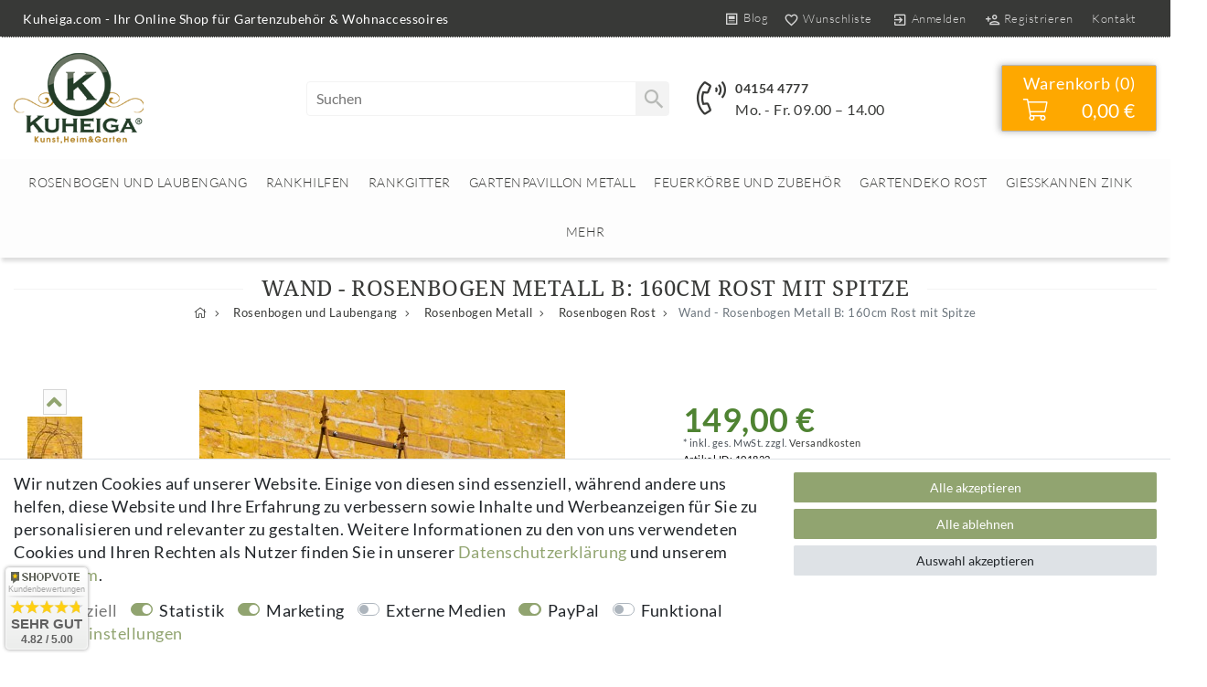

--- FILE ---
content_type: text/html; charset=UTF-8
request_url: https://www.kuheiga.com/rosenbogen-und-laubengang-kuheiga-com/rosenbogen-metall/rosenbogen-rost/wand-rosenbogen-metall-b-160cm-rost-mit-spitze/a-101822
body_size: 116955
content:






<!DOCTYPE html>

<html lang="de" data-framework="vue" prefix="og: http://ogp.me/ns#" class="icons-loading">

<head>
                        

    <script type="text/javascript">
    (function() {
        var _availableConsents = {"necessary.consent":[true,[],null],"necessary.consentActiveStatus":[true,["consentActiveStatus","_transaction_ids","cr-freeze"],null],"necessary.externalId":[true,["externalID"],null],"necessary.session":[true,[],null],"necessary.csrf":[true,["XSRF-TOKEN"],null],"necessary.shopbooster_cookie":[true,["plenty_cache"],null],"tracking.googleanalytics":[true,["\/^_gat_UA-\/","\/^_ga_\/","\/^_ga_\\\\S*\/","_ga","_gid","_gat","AMP_TOKEN","__utma","__utmt","__utmb","__utmc","__utmz","__utmv","__utmx","__utmxx","_gaexp","_opt_awcid","_opt_awmid","_opt_awgid","_opt_awkid","_opt_utmc"],true],"marketing.googleads":[true,["\/^_gac_\/","_gcl_aw","_gcl_gs","_gcl_au","IDE","1P_JAR","AID","ANID","CONSENT","DSID","DV","NID","APISID","HSID","SAPISID","SID","SIDCC","SSID","test_cookie"],true],"marketing.facebookpixel":[true,["_fbp","_fbc","act","c_user","datr","fr","m_pixel_ration","pl","presence","sb","spin","wd","xs"],true],"media.reCaptcha":[false,[],false],"paypal.paypal-cookies":[false,["X-PP-SILOVER","X-PP-L7","tsrc","paypalplus_session_v2"],true],"convenience.languageDetection":[null,[],null]};
        var _allowedCookies = ["plenty_cache","\/^_gat_UA-\/","\/^_ga_\/","\/^_ga_\\\\S*\/","_ga","_gid","_gat","AMP_TOKEN","__utma","__utmt","__utmb","__utmc","__utmz","__utmv","__utmx","__utmxx","_gaexp","_opt_awcid","_opt_awmid","_opt_awgid","_opt_awkid","_opt_utmc","\/^_gac_\/","_gcl_aw","_gcl_gs","_gcl_au","IDE","1P_JAR","AID","ANID","CONSENT","DSID","DV","NID","APISID","HSID","SAPISID","SID","SIDCC","SSID","test_cookie","_fbp","_fbc","act","c_user","datr","fr","m_pixel_ration","pl","presence","sb","spin","wd","xs","consentActiveStatus","_transaction_ids","cr-freeze","externalID","XSRF-TOKEN","plenty-shop-cookie","PluginSetPreview","SID_PLENTY_ADMIN_9129","PreviewCookie"] || [];

        window.ConsentManager = (function() {
            var _consents = (function() {
                var _rawCookie = document.cookie.split(";").filter(function (cookie) {
                    return cookie.trim().indexOf("plenty-shop-cookie=") === 0;
                })[0];

                if (!!_rawCookie) {
                    try {
                        _rawCookie = decodeURIComponent(_rawCookie);
                    } catch (e) {
                        document.cookie = "plenty-shop-cookie= ; expires = Thu, 01 Jan 1970 00:00:00 GMT"
                        return null;
                    }

                    try {
                        return JSON.parse(
                            _rawCookie.trim().substr("plenty-shop-cookie=".length)
                        );
                    } catch (e) {
                        return null;
                    }
                }
                return null;
            })();

            Object.keys(_consents || {}).forEach(function(group) {
                if(typeof _consents[group] === 'object' && _consents[group] !== null)
                {
                    Object.keys(_consents[group] || {}).forEach(function(key) {
                        var groupKey = group + "." + key;
                        if(_consents[group][key] && _availableConsents[groupKey] && _availableConsents[groupKey][1].length) {
                            Array.prototype.push.apply(_allowedCookies, _availableConsents[groupKey][1]);
                        }
                    });
                }
            });

            if(!_consents) {
                Object.keys(_availableConsents || {})
                    .forEach(function(groupKey) {
                        if(_availableConsents[groupKey] && ( _availableConsents[groupKey][0] || _availableConsents[groupKey][2] )) {
                            Array.prototype.push.apply(_allowedCookies, _availableConsents[groupKey][1]);
                        }
                    });
            }

            var _setResponse = function(key, response) {
                _consents = _consents || {};
                if(typeof key === "object" && typeof response === "undefined") {
                    _consents = key;
                    document.dispatchEvent(new CustomEvent("consent-change", {
                        detail: {key: null, value: null, data: key}
                    }));
                    _enableScriptsOnConsent();
                } else {
                    var groupKey = key.split(".")[0];
                    var consentKey = key.split(".")[1];
                    _consents[groupKey] = _consents[groupKey] || {};
                    if(consentKey === "*") {
                        Object.keys(_availableConsents).forEach(function(aKey) {
                            if(aKey.split(".")[0] === groupKey) {
                                _consents[groupKey][aKey.split(".")[1]] = response;
                            }
                        });
                    } else {
                        _consents[groupKey][consentKey] = response;
                    }
                    document.dispatchEvent(new CustomEvent("consent-change", {
                        detail: {key: key, value: response, data: _consents}
                    }));
                    _enableScriptsOnConsent();
                }
                if(!_consents.hasOwnProperty('_id')) {
                    _consents['_id'] = "02d4bbf1c6c09d3897142573394f2bf67c17aaf9";
                }

                Object.keys(_availableConsents).forEach(function(key) {
                    if((_availableConsents[key][1] || []).length > 0) {
                        if(_isConsented(key)) {
                            _availableConsents[key][1].forEach(function(cookie) {
                                if(_allowedCookies.indexOf(cookie) < 0) _allowedCookies.push(cookie);
                            });
                        } else {
                            _allowedCookies = _allowedCookies.filter(function(cookie) {
                                return _availableConsents[key][1].indexOf(cookie) < 0;
                            });
                        }
                    }
                });

                document.cookie = "plenty-shop-cookie=" + JSON.stringify(_consents) + "; path=/; expires=" + _expireDate() + "; secure";
            };
            var _hasResponse = function() {
                return _consents !== null;
            };

            var _expireDate = function() {
                var expireSeconds = 0;
                                    expireSeconds = 8640000;
                                const date = new Date();
                date.setSeconds(date.getSeconds() + expireSeconds);
                const offset = date.getTimezoneOffset() / 60;
                date.setHours(date.getHours() - offset)
                return date.toUTCString();
            }
            var _isConsented = function(key) {
                var groupKey = key.split(".")[0];
                var consentKey = key.split(".")[1];

                if (consentKey === "*") {
                    return Object.keys(_availableConsents).some(function (aKey) {
                        var aGroupKey = aKey.split(".")[0];
                        return aGroupKey === groupKey && _isConsented(aKey);
                    });
                } else {
                    if(!_hasResponse()) {
                        return _availableConsents[key][0] || _availableConsents[key][2];
                    }

                    if(_consents.hasOwnProperty(groupKey) && _consents[groupKey].hasOwnProperty(consentKey))
                    {
                        return !!_consents[groupKey][consentKey];
                    }
                    else {
                        if(!!_availableConsents[key])
                        {
                            return _availableConsents[key][0];
                        }

                        console.warn("Cookie has been blocked due to not being registered: " + key);
                        return false;
                    }
                }
            };
            var _getConsents = function() {
                var _result = {};
                Object.keys(_availableConsents).forEach(function(key) {
                    var groupKey = key.split(".")[0];
                    var consentKey = key.split(".")[1];
                    _result[groupKey] = _result[groupKey] || {};
                    if(consentKey !== "*") {
                        _result[groupKey][consentKey] = _isConsented(key);
                    }
                });
                return _result;
            };
            var _isNecessary = function(key) {
                return _availableConsents.hasOwnProperty(key) && _availableConsents[key][0];
            };
            var _enableScriptsOnConsent = function() {
                var elementsToEnable = document.querySelectorAll("script[data-cookie-consent]");
                Array.prototype.slice.call(elementsToEnable).forEach(function(el) {
                    if(el.dataset && el.dataset.cookieConsent && el.type !== "application/javascript") {
                        var newScript = document.createElement("script");
                        if(el.src) {
                            newScript.src = el.src;
                        } else {
                            newScript.textContent = el.textContent;
                        }
                        el.parentNode.replaceChild(newScript, el);
                    }
                });
            };
            window.addEventListener("load", _enableScriptsOnConsent);
            
            return {
                setResponse: _setResponse,
                hasResponse: _hasResponse,
                isConsented: _isConsented,
                getConsents: _getConsents,
                isNecessary: _isNecessary
            };
        })();
    })();
</script>


    
<meta charset="utf-8">
<meta http-equiv="X-UA-Compatible" content="IE=edge">
<meta name="viewport" content="width=device-width, initial-scale=1">
<meta name="generator" content="plentymarkets" />
<meta name="format-detection" content="telephone=no"> 
<link rel="icon" type="image/x-icon" href="/tpl/favicon_0.ico">



            <link rel="canonical" href="https://www.kuheiga.com/rosenbogen-und-laubengang-kuheiga-com/rosenbogen-metall/rosenbogen-rost/wand-rosenbogen-metall-b-160cm-rost-mit-spitze/a-101822">
    
                        <link rel="alternate" hreflang="x-default" href="https://www.kuheiga.com/rosenbogen-und-laubengang-kuheiga-com/rosenbogen-metall/rosenbogen-rost/wand-rosenbogen-metall-b-160cm-rost-mit-spitze/a-101822"/>
                    <link rel="alternate" hreflang="de" href="https://www.kuheiga.com/rosenbogen-und-laubengang-kuheiga-com/rosenbogen-metall/rosenbogen-rost/wand-rosenbogen-metall-b-160cm-rost-mit-spitze/a-101822"/>
            
<style data-font="Custom-Font">
    
                
        .icons-loading .fa { visibility: hidden !important; }
</style>

<link rel="preload" href="https://cdn03.plentymarkets.com/1ob0zf0y6r09/plugin/82/ceres/css/ceres-icons.css" as="style" onload="this.onload=null;this.rel='stylesheet';">
<noscript><link rel="stylesheet" href="https://cdn03.plentymarkets.com/1ob0zf0y6r09/plugin/82/ceres/css/ceres-icons.css"></noscript>


<link rel="preload" as="style" href="https://cdn03.plentymarkets.com/1ob0zf0y6r09/plugin/82/ceres/css/ceres-base.css?v=7b68459a115fbcdbb2ffdc684cd0b6685d31206f">
    <link rel="stylesheet" href="https://cdn03.plentymarkets.com/1ob0zf0y6r09/plugin/82/ceres/css/ceres-base.css?v=7b68459a115fbcdbb2ffdc684cd0b6685d31206f">


<script type="application/javascript">
    /*! loadCSS. [c]2017 Filament Group, Inc. MIT License */
    /* This file is meant as a standalone workflow for
    - testing support for link[rel=preload]
    - enabling async CSS loading in browsers that do not support rel=preload
    - applying rel preload css once loaded, whether supported or not.
    */
    (function( w ){
        "use strict";
        // rel=preload support test
        if( !w.loadCSS ){
            w.loadCSS = function(){};
        }
        // define on the loadCSS obj
        var rp = loadCSS.relpreload = {};
        // rel=preload feature support test
        // runs once and returns a function for compat purposes
        rp.support = (function(){
            var ret;
            try {
                ret = w.document.createElement( "link" ).relList.supports( "preload" );
            } catch (e) {
                ret = false;
            }
            return function(){
                return ret;
            };
        })();

        // if preload isn't supported, get an asynchronous load by using a non-matching media attribute
        // then change that media back to its intended value on load
        rp.bindMediaToggle = function( link ){
            // remember existing media attr for ultimate state, or default to 'all'
            var finalMedia = link.media || "all";

            function enableStylesheet(){
                // unbind listeners
                if( link.addEventListener ){
                    link.removeEventListener( "load", enableStylesheet );
                } else if( link.attachEvent ){
                    link.detachEvent( "onload", enableStylesheet );
                }
                link.setAttribute( "onload", null );
                link.media = finalMedia;
            }

            // bind load handlers to enable media
            if( link.addEventListener ){
                link.addEventListener( "load", enableStylesheet );
            } else if( link.attachEvent ){
                link.attachEvent( "onload", enableStylesheet );
            }

            // Set rel and non-applicable media type to start an async request
            // note: timeout allows this to happen async to let rendering continue in IE
            setTimeout(function(){
                link.rel = "stylesheet";
                link.media = "only x";
            });
            // also enable media after 3 seconds,
            // which will catch very old browsers (android 2.x, old firefox) that don't support onload on link
            setTimeout( enableStylesheet, 3000 );
        };

        // loop through link elements in DOM
        rp.poly = function(){
            // double check this to prevent external calls from running
            if( rp.support() ){
                return;
            }
            var links = w.document.getElementsByTagName( "link" );
            for( var i = 0; i < links.length; i++ ){
                var link = links[ i ];
                // qualify links to those with rel=preload and as=style attrs
                if( link.rel === "preload" && link.getAttribute( "as" ) === "style" && !link.getAttribute( "data-loadcss" ) ){
                    // prevent rerunning on link
                    link.setAttribute( "data-loadcss", true );
                    // bind listeners to toggle media back
                    rp.bindMediaToggle( link );
                }
            }
        };

        // if unsupported, run the polyfill
        if( !rp.support() ){
            // run once at least
            rp.poly();

            // rerun poly on an interval until onload
            var run = w.setInterval( rp.poly, 500 );
            if( w.addEventListener ){
                w.addEventListener( "load", function(){
                    rp.poly();
                    w.clearInterval( run );
                } );
            } else if( w.attachEvent ){
                w.attachEvent( "onload", function(){
                    rp.poly();
                    w.clearInterval( run );
                } );
            }
        }


        // commonjs
        if( typeof exports !== "undefined" ){
            exports.loadCSS = loadCSS;
        }
        else {
            w.loadCSS = loadCSS;
        }
    }( typeof global !== "undefined" ? global : this ) );

    (function() {
        var checkIconFont = function() {
            if(!document.fonts || document.fonts.check("1em FontAwesome")) {
                document.documentElement.classList.remove('icons-loading');
            }
        };

        if(document.fonts) {
            document.fonts.addEventListener("loadingdone", checkIconFont);
            window.addEventListener("load", checkIconFont);
        }
        checkIconFont();
    })();
</script>

                    

<!-- Extend the existing style with a template -->
            <link rel="preload" href="https://cdn03.plentymarkets.com/1ob0zf0y6r09/plugin/82/blog/css/blog_entrypoint.css?v=211" as="style">
<link rel="stylesheet" href="https://cdn03.plentymarkets.com/1ob0zf0y6r09/plugin/82/blog/css/blog_entrypoint.css?v=211" media="print" onload="this.media='all'">


                            
    

<script>

    
    function setCookie(name,value,days) {
        var expires = "";
        if (days) {
            var date = new Date();
            date.setTime(date.getTime() + (days*24*60*60*1000));
            expires = "; expires=" + date.toUTCString();
        }
        document.cookie = name + "=" + (value || "")  + expires + "; path=/";
    }
    function getCookie(name) {
        var nameEQ = name + "=";
        var ca = document.cookie.split(';');
        for (var i = 0; i < ca.length; i++) {
            var c = ca[i];
            while (c.charAt(0) == ' ') c = c.substring(1, c.length);
            if (c.indexOf(nameEQ) == 0) return c.substring(nameEQ.length, c.length);
        }
        return null;
    }

    if (getCookie("externalID") == null) {
        setCookie("externalID",  '693b2fc4b7e56' + Math.random(), 100);
    }

    let consentActiveStatus = [{"googleanalytics":"false","googleads":"false","facebookpixel":"true","bingads":"false","pinterest":"false","adcell":"false","econda":"false","channelpilot":"false","sendinblue":"false","hotjar":"false","moebelde":"false","intelligentreach":"false","clarity":"false","awin":"false","belboon":"false"}];
    setCookie("consentActiveStatus",JSON.stringify(consentActiveStatus),100);

    function normalizeString(a) {
        return a.replace(/[^\w\s]/gi, '');
    }

    function convertAttributesToText(attributes){
        var variantText = '';

        if(attributes.length){
            for(let i = 0; i < attributes.length ; i++){
                variantText+= attributes[i]["value"]["names"]["name"];
                if(i !== (attributes.length-1)){
                    variantText+= ", ";
                }
            }
        }
        return variantText;
    }

    function sendProductListClick(position, products) {
        var payload = {
            'ecommerce': {
                'currencyCode': '',
                'click': {
                    'actionField': {'list': ''},
                    'products': new Array(products[position])
                }
            },
            'ga4Event': 'select_item',
            'nonInteractionHit': false,
            'event': 'ecommerceEvent',
            'eventCategory': 'E-Commerce',
            'eventAction': 'Produktklick',
            'eventLabel': '',
            'eventValue': undefined
        };
        dataLayer.push(payload);    }

    function capiCall(payload){
                var xhr = new XMLHttpRequest();
        xhr.open("POST", "/rest/gtm/capi", true);
        xhr.setRequestHeader('Content-Type', 'application/json');
        xhr.send(JSON.stringify(payload));
            }

    window.dataLayer = window.dataLayer || [];
    function gtag() { window.dataLayer.push(arguments);}
    let plentyShopCookie = getCookie("plenty-shop-cookie");
    plentyShopCookie = (typeof plentyShopCookie === "undefined") ? '' : JSON.parse(decodeURIComponent(plentyShopCookie));
    

    
        if(plentyShopCookie) {
            let hasConsentedToMicrosoftAds = false;
            let microsoftConsentObject = {};

            
            if (hasConsentedToMicrosoftAds) {
                microsoftConsentObject = {
                    ad_storage: 'granted'
                };

                window.uetq = window.uetq || [];
                window.uetq.push('consent', 'default', microsoftConsentObject);
            }
        }
    
                    let ad_storage =  'denied';
        let ad_user_data = 'denied';
        let ad_personalization = 'denied';
        let analytics_storage = 'denied';

        if(plentyShopCookie){
            ad_storage=  plentyShopCookie.marketing.googleads ? 'granted' : 'denied';
            ad_user_data=  plentyShopCookie.marketing.googleads ? 'granted' : 'denied';
            ad_personalization=  plentyShopCookie.marketing.googleads ? 'granted' : 'denied';
            analytics_storage=  plentyShopCookie.marketing.googleads ? 'granted' : 'denied';
                    }

        let consentObject = {
            ad_storage: ad_storage,
            ad_user_data: ad_user_data,
            ad_personalization: ad_personalization,
            analytics_storage: analytics_storage
        };

        gtag('consent', 'default', consentObject);
    

    document.addEventListener("consent-change", function (e){

        
        var consentIntervall = setInterval(function(){

            
                let consentObject = {
                    ad_storage: e.detail.data.marketing.googleads ? 'granted' : 'denied',
                    ad_user_data: e.detail.data.marketing.googleads ? 'granted' : 'denied',
                    ad_personalization: e.detail.data.marketing.googleads ? 'granted' : 'denied',
                    analytics_storage: e.detail.data.marketing.googleads ? 'granted' : 'denied'
                };

                gtag('consent', 'update', consentObject );

            
            
                let hasConsentedToMicrosoftAds = false;
                let basicMicrosoftConsentObject = {};

                
                if (hasConsentedToMicrosoftAds) {
                    basicMicrosoftConsentObject = {
                        ad_storage: 'granted'
                    };

                    window.uetq = window.uetq || [];
                    window.uetq.push('consent', 'update', basicMicrosoftConsentObject);
                }

            
            var payload = {
                'event': 'consentChanged'
            };
            dataLayer.push(payload);
            clearInterval(consentIntervall);
        }, 200);
    });
</script>


            



    
    
                
    
    

    
    
    
    
    



<meta name="robots" content="all">
    <meta name="description" content="Wandrosenbogen aus Metall mit Rostpatina ist ein echter Blickfang im Garten | H:240cm, B:160cm | Gleich online kaufen bei &amp;amp;#9654; Kuheiga.com &amp;amp;#10003; Top-Service">
    <meta name="keywords" content="Rosenbogen, Rankbogen, Wandrosenbogen ,Wand - Rosenbogen, Obelisk, rost,  Blumenhilfe, Schwarz, Rankgerüst, Laubengang, Pavillon, Rost, Zink, Rosenspalier, Torbogen,">
<meta property="og:title" content="Wand - Rosenbogen Metall B: 160cm Rost mit Spitze"/>
<meta property="og:type" content="article"/>
<meta property="og:url" content="https://www.kuheiga.com/rosenbogen-und-laubengang-kuheiga-com/rosenbogen-metall/rosenbogen-rost/wand-rosenbogen-metall-b-160cm-rost-mit-spitze/a-101822"/>
<meta property="og:image" content="https://cdn03.plentymarkets.com/1ob0zf0y6r09/item/images/101822/full/Wand-Rosenbogen-Metall-B--160cm-Rost-mit-Spitze-_3.jpg"/>
<meta property="thumbnail" content="https://cdn03.plentymarkets.com/1ob0zf0y6r09/item/images/101822/full/Wand-Rosenbogen-Metall-B--160cm-Rost-mit-Spitze-_3.jpg"/>

<script type="application/ld+json">
            {
                "@context"      : "https://schema.org/",
                "@type"         : "Product",
                "@id"           : "2526",
                "name"          : "Wand - Rosenbogen Metall B: 160cm Rost mit Spitze",
                "category"      : "Rosenbogen Rost",
                "releaseDate"   : "1999-11-28T00:00:00+01:00",
                "image"         : "https://cdn03.plentymarkets.com/1ob0zf0y6r09/item/images/101822/full/Wand-Rosenbogen-Metall-B--160cm-Rost-mit-Spitze-_3.jpg",
                "identifier"    : "2526",
                "description"   : "Wand - Rosenbogen mit Spitze Metall Rost - Breite 160 cm Höhe: 240cm - Durchgangshöhe: 210cm Breite: 160cm - Durchgangsbreite: 150cm Tiefe:&amp;nbsp;34cm Roheisen / Rost&amp;nbsp; 10 mm Massiveisen - kein Rohr Sie wollen Ihren Garten verändern? Sie wollen mit neuen Dekorationsartikeln einen märchenhaften Touch in Ihren Garten bringen? Dann ist ein Wandrosenbogen aus Metall genau das Richtige für Sie. Mit einem Rosenbogen Metall, den Sie zum Beispiel an Ihrem Gartenzaun befestigen können oder an Ihre Hauswand, können Sie schnell und unkompliziert Ihren Garten verändern. An einem Wandrosenbogen können Rankpflanzen sehr gut wachsen. Aus mehreren Wandrosenbögen können Sie eine tolle Allee gestalten. Wenn in der warmen Jahreszeit die Pflanzen am Rosenbogen emporklettern, entsteht ein schöner Durchgang. Den Wandrosenbogen können Sie vielseitig einsetzen. Gestalten Sie eine lauschige Gartenecke, unter der Sie nachmittags Ihren Kaffee trinken können und ein Buch lesen. Mit dem Rosenbogen schaffen Sie eine gemütliche Atmosphäre in Ihrem Garten. Stöbern Sie in unserem Online Shop nach weiteren Rosenbögen und finden Sie den optimalen Bogen. Ob als Wand-Rosenbogen rund, in Schwarz, mit oder ohne Spitze. Die Auswahl bei Kuheiga.com lässt keine Wünsche offen. Bei Fragen können Sie uns während unserer Geschäftszeiten gerne telefonisch kontaktieren. Wir freuen uns auf Sie! Für die Gründung empfehlen wir unsere verzinkten Bodenanker, die nicht im Lieferumfang enthalten sind. Sie benötigen für unsere Rosenbögen je nach Bodenbeschaffenheit 2 Stück. Der Rosenbogen ist schnell aufgebaut und wird in drei Teilen in nur einem Paket geliefert.",
                "disambiguatingDescription" : "Wand-Rosenbogen mit Spitze aus massivem Roheisen in Edel-Rost mit schwungvollen Verzierungen. Breite / Höhe / Tiefe: 160 / 240 / 34 cm, Material: 10 mm Volleisen",
                "manufacturer"  : {
                    "@type"         : "Organization",
                    "name"          : "kuheiga"
                },
                "brand"         : {
                    "@type"         : "Brand",
                    "name"          : "kuheiga"
                },
                "sku"           : "G020 (160) Halb Rost",
                "gtin"          : "4260318455572",
                "gtin13"        : "4260318455572",
                "offers": {
                    "@type"         : "Offer",
                    "priceCurrency" : "EUR",
                    "price"         : "149.00",
                    "url"           : "https://www.kuheiga.com/rosenbogen-und-laubengang-kuheiga-com/rosenbogen-metall/rosenbogen-rost/wand-rosenbogen-metall-b-160cm-rost-mit-spitze/a-101822",
                    "priceSpecification":[
                                                {
                            "@type": "UnitPriceSpecification",
                            "price": "149.00",
                            "priceCurrency": "EUR",
                            "priceType": "SalePrice",
                            "referenceQuantity": {
                                "@type": "QuantitativeValue",
                                "value": "1",
                                "unitCode": "C62"
                            }
                        }

                    ],
                    "availability"  : "http://schema.org/InStock",
                    "itemCondition" : "https://schema.org/NewCondition"
                },
                "depth": {
                    "@type"         : "QuantitativeValue",
                    "value"         : "0"
                },
                "width": {
                    "@type"         : "QuantitativeValue",
                    "value"         : "0"
                },
                "height": {
                    "@type"         : "QuantitativeValue",
                    "value"         : "0"
                },
                "weight": {
                    "@type"         : "QuantitativeValue",
                    "value"         : "16000"
                }
            }
        </script>

<title>Wand - Rosenbogen Metall B: 160cm Rost mit Spitze</title>

            <meta name="google-site-verification" content="VvAps8DgZ_PyxIUd-RmTAb7-uFTIRM1iwu3UDAwnsII" /><script>        let isSignUp = false;        document.addEventListener("onSignUpSuccess", function (e) {                        isSignUp = true;            localStorage.setItem("signupTime", new Date().getTime());        });        document.addEventListener("onSetUserData", function (e) {                        if (e.detail.oldState.user.userData == null && e.detail.newState.user.userData !== null) {                let lastSignUpTime = localStorage.getItem("signupTime");                let timeDiff = new Date().getTime() - lastSignUpTime;                let is24HoursPassed = timeDiff > 24 * 60 * 60 * 1000;                if (isSignUp || is24HoursPassed) {                                        var payload = {                        'event': isSignUp ? 'sign_up' : 'login',                        'user_id': e.detail.newState.user.userData.id,                        'pageType': 'tpl.item'                    };                    dataLayer.push(payload);                                        isSignUp = false;                }            }        });        document.addEventListener("onSetComponent", function (e) {            console.log(e.detail);            if(e.detail.payload.component === "basket-preview"){                var payload = {                    'event': 'funnel_event',                    'action': 'OPEN_BASKET_PREVIEW',                };                dataLayer.push(payload);                            }        });        document.addEventListener("onSetCouponCode", function (e) {            console.log(e.detail);            if(e.detail.payload !== null){                var payload = {                    'event': 'funnel_event',                    'action': 'COUPON_CODE_ADDED',                    'couponCode': e.detail.payload                };                dataLayer.push(payload);                            }        });                var payload ={            'event': 'facebookEvent',            'event_id': '693b2fc4b8448' + Math.random(),            'facebookEventName': 'PageView'        };        dataLayer.push(payload);        capiCall(payload);                document.addEventListener("onAddWishListId", function (e) {            var payload = {                'event': 'AddToWishlist',                'event_id': '693b2fc4b8448' + Math.random(),                'ga4Event': 'add_to_wishlist',                'content_name': 'Artikeldetailseite',                'content_category': '',                'content_type': 'product',                'content_ids': e.detail.payload,                'contents': '',                'currency': 'EUR',                'value': '0.01'            };            dataLayer.push(payload);                    });        document.addEventListener("onSetWishListItems", function (e) {            console.log(e.detail.payload);            if (typeof e.detail.payload !== 'undefined') {                var products = [];                var idList = [];                var contents = [];                e.detail.payload.forEach(function (item, index) {                    products.push({                        id: item.data.item.id + '',                        name: item.data.texts.name1,                        price: item.data.prices.default.price.value + '',                        brand: item.data.item.manufacturer.externalName,                        category: 'Rosenbogen\u0020und\u0020Laubengang\/Rosenbogen\u0020Metall\/Rosenbogen\u0020Rost',                        variant: convertAttributesToText(item.data.attributes),                        position: index,                        list: 'Wunschliste'                    });                    contents.push({                        id: item.data.item.id,                        quantity: 1,                        item_price: item.data.prices.default.price.value                    });                    idList.push(item.id);                });                var payload = {                    'ecommerce': {                        'currencyCode': 'EUR',                        'impressions': products                    },                    'google_tag_params': {                        'ecomm_prodid': idList,                        'ecomm_pagetype': 'other',                        'ecomm_category': 'Wunschliste',                    },                    'content_ids': idList,                    'content_name': 'Wunschliste',                    'content_type': 'product',                    'contents': contents,                    'currency': 'EUR',                    'value': '0.01',                    'event': 'ecommerceEvent',                    'event_id': '693b2fc4b8448' + Math.random(),                    'ga4Event': 'view_item_list',                    'eventCategory': 'E-Commerce',                    'eventAction': 'Produktimpression',                    'eventLabel': 'Artikeldetailseite',                    'eventValue': undefined                };                dataLayer.push(payload);                capiCall(payload);            }        });        document.addEventListener("onContactFormSend", function (e) {            var payload ={                'event': 'facebookEvent',                'event_id': '693b2fc4b8448' + Math.random(),                'facebookEventName': 'Contact',                'currency': 'EUR',                'value': '0.01'            };            dataLayer.push(payload);            capiCall(payload);        });        document.addEventListener("onSetVariationOrderProperty", function (e) {            var payload = {                'event': 'facebookEvent',                'facebookEventName': 'CustomizeProduct',                'event_id': '693b2fc4b8448' + Math.random(),                'currency': 'EUR',                'value': '0.01'            };            dataLayer.push(payload);            capiCall(payload);        });        document.addEventListener("onAddBasketItem", function (e) {                        var payload = {                'ecommerce': {                    'currencyCode': 'EUR',                    'add': {                        'actionField':                            {'list': 'Artikeldetailseite'},                        'products': [{                            'id': e.detail.payload[0].variationId + '',                            'quantity': e.detail.payload[0].quantity,                            'price': e.detail.payload[0].price+'',                            'variant': convertAttributesToText(e.detail.payload[0].variation.data.attributes),                            'name': e.detail.payload[0].variation.data.texts.name1,                            'brand': e.detail.payload[0].variation.data.item.manufacturer.externalName,                            'category': 'Rosenbogen\u0020und\u0020Laubengang\/Rosenbogen\u0020Metall\/Rosenbogen\u0020Rost'                                                    }]                    }                },                'content_name': 'Artikeldetailseite',                'content_type': 'product',                'content_ids': e.detail.payload[0].variationId,                'contents': [{                    'id': e.detail.payload[0].variationId,                    'quantity': e.detail.payload[0].quantity,                    'item_price': e.detail.payload[0].price                }],                'currency': 'EUR',                'value': '0.01',                'addCartValue':e.detail.payload[0].price+'',                'addCartQty': e.detail.payload[0].quantity,                'addCartId':e.detail.payload[0].variationId + '',                'addCartVariant': convertAttributesToText(e.detail.payload[0].variation.data.attributes),                'addCartName': e.detail.payload[0].variation.data.texts.name1,                'addCartBrand': e.detail.payload[0].variation.data.item.manufacturer.externalName,                'addCartCategory': 'Rosenbogen\u0020und\u0020Laubengang\/Rosenbogen\u0020Metall\/Rosenbogen\u0020Rost',                'addCartImage': e.detail.payload[0].variation.data.images.all[0].url,                'addCartItemLink': "https://www.kuheiga.com/a-" + e.detail.payload[0].variation.data.item.id,                'nonInteractionHit': false,                'event': 'ecommerceEvent',                'event_id': '693b2fc4b8448' + Math.random(),                'ga4Event': 'add_to_cart',                'eventCategory': 'E-Commerce',                'eventAction': 'addToCart',                'eventLabel': undefined,                'eventValue': undefined            };            dataLayer.push(payload);            capiCall(payload);        }, false);        document.addEventListener("onRemoveBasketItem", function (e) {            changeQty('remove', e);        });        document.addEventListener("onUpdateBasketItemQuantity",function (e) {            function isCurrentItem(item) {                return item.id == e.detail.payload.id;            }            currentBasketItem = e.detail.oldState.basket.items.find(isCurrentItem);            var origQty = currentBasketItem.quantity;            var newQty = e.detail.payload.quantity;            var qtyDiff = newQty - origQty;            if (qtyDiff > 0) {                changeQty("add", e, qtyDiff);            }            else{                changeQty("remove", e, qtyDiff *= -1);            }        });        document.addEventListener("onUpdateBasketItem", function (e) {            function isCurrentItem(item) {                return item.id == e.detail.payload.id;            }            currentBasketItem = e.detail.oldState.basket.items.find(isCurrentItem);            var origQty = currentBasketItem.quantity;            var newQty = e.detail.payload.quantity;            var qtyDiff = newQty - origQty;            if (qtyDiff > 0) {                changeQty("add", e, qtyDiff);            }        });        function changeQty(action, e, qty = e.detail.quantity) {            var currentBasketItem;            if (e.type === "onRemoveBasketItem") {                function isCurrentItem(item) {                    return item.id == e.detail.payload;                }                currentBasketItem = e.detail.oldState.basket.items.find(isCurrentItem);                qty = currentBasketItem.quantity;            } else {                function isCurrentItem(item) {                    return item.variationId == e.detail.payload.variationId;                }                currentBasketItem = e.detail.newState.basket.items.find(isCurrentItem);            }                        var payload = {                'ecommerce': {                    'currencyCode': 'EUR',                    [action]: {                        'products': [{                            'name': currentBasketItem.variation.data.texts.name1,                            'id': currentBasketItem.variationId + '',                            'price': currentBasketItem.price + '',                            'variant': convertAttributesToText(currentBasketItem.variation.data.attributes),                            'brand': currentBasketItem.variation.data.item.manufacturer.externalName,                            'category': 'Rosenbogen\u0020und\u0020Laubengang\/Rosenbogen\u0020Metall\/Rosenbogen\u0020Rost',                            'quantity': qty                                                      }]                    }                },                'content_name': 'Warenkorbvorschau',                'content_type': 'product',                'content_ids': currentBasketItem.variationId,                'contents': [{                    'id': currentBasketItem.variationId,                    'quantity': qty,                    'item_price': currentBasketItem.price                }],                'currency': 'EUR',                'value': '0.01',                'addCartValue':currentBasketItem.price+'',                'addCartQty': currentBasketItem.quantity,                'addCartId':currentBasketItem.variationId + '',                'addCartVariant': convertAttributesToText(currentBasketItem.variation.data.attributes),                'addCartName': currentBasketItem.variation.data.texts.name1,                'addCartBrand': currentBasketItem.variation.data.item.manufacturer.externalName,                'addCartCategory': 'Rosenbogen\u0020und\u0020Laubengang\/Rosenbogen\u0020Metall\/Rosenbogen\u0020Rost',                'addCartImage':  currentBasketItem.variation.data.images.all[0].url,                'addCartItemLink': "https://www.kuheiga.com/a-" +  currentBasketItem.variation.data.item.id,                'nonInteractionHit': false,                'event': 'ecommerceEvent',                'event_id': '693b2fc4b8448' + Math.random(),                'eventCategory': 'E-Commerce',                'ga4Event' : action + (action === 'add' ? '_to': '_from') + '_cart',                'eventAction': action + 'FromCart',                'eventLabel': undefined,                'eventValue': undefined            };            dataLayer.push(payload);            if(action === "add"){                capiCall(payload);            }        }    </script><script>    var payload ={        'ecommerce': {            'currencyCode': 'EUR',            'detail': {                                'products': [{                    'id': '2526',                    'name': 'Wand\u0020\u002D\u0020Rosenbogen\u0020Metall\u0020B\u003A\u0020160cm\u0020Rost\u0020mit\u0020Spitze',                    'price': '149',                    'brand': 'kuheiga',                    'category': 'Rosenbogen\u0020und\u0020Laubengang\/Rosenbogen\u0020Metall\/Rosenbogen\u0020Rost',                    'variant': ''                }]            }        },        'google_tag_params': {            'ecomm_prodid': '2526',            'ecomm_pagetype': 'product',            'ecomm_totalvalue': '149',            'ecomm_category': 'Rosenbogen\u0020und\u0020Laubengang\/Rosenbogen\u0020Metall\/Rosenbogen\u0020Rost'        },        'content_ids': 2526,        'content_name': 'Wand\u0020\u002D\u0020Rosenbogen\u0020Metall\u0020B\u003A\u0020160cm\u0020Rost\u0020mit\u0020Spitze',        'content_type': 'product',        'contents': [{            'id': '2526',            'quantity': 1,            'item_price': 149        }],        'currency': 'EUR',        'categoryId': 57,        'value': '0.01',        'event': 'ecommerceEvent',        'event_id': '693b2fc4b8448' + Math.random(),        'ga4Event' : 'view_item',        'eventCategory': 'E-Commerce',        'eventAction': 'Produktdetailseite',        'eventLabel': undefined,        'eventValue': undefined    };    dataLayer.push(payload);    capiCall(payload);        document.addEventListener("onVariationChanged", function (e) {            var payload = {                'event': 'facebookEvent',                'facebookEventName': 'CustomizeProduct',                'event_id': '693b2fc4b8448' + Math.random(),                'currency': 'EUR',                'value': '0.01'            };            dataLayer.push(payload);            capiCall(payload);        var payload = {            'ecommerce': {                'currencyCode': 'EUR',                'detail': {                    'products': [{                        'id': e.detail.documents[0].id + '',                        'name': e.detail.documents[0].data.texts.name1,                        'price': e.detail.documents[0].data.prices.default.price.value + '',                        'brand': e.detail.documents[0].data.item.manufacturer.externalName + '',                        'category': 'Rosenbogen\u0020und\u0020Laubengang\/Rosenbogen\u0020Metall\/Rosenbogen\u0020Rost',                        'variant': convertAttributesToText(e.detail.documents[0].data.attributes)                    }]                }            },            'google_tag_params': {                'ecomm_prodid': e.detail.documents[0].id,                'ecomm_pagetype': 'product',                'ecomm_totalvalue': e.detail.documents[0].data.prices.default.price.value,                'ecomm_category': 'Rosenbogen\u0020und\u0020Laubengang\/Rosenbogen\u0020Metall\/Rosenbogen\u0020Rost'            },            'content_ids': e.detail.documents[0].id,            'content_name': e.detail.documents[0].data.texts.name1,            'content_type': 'product',            'currency': 'EUR',            'value': '0.01',            'event': 'ecommerceEvent',            'event_id': '693b2fc4b8448' + Math.random(),            'ga4Event' : 'view_item',            'nonInteractionHit': false,            'eventCategory': 'E-Commerce',            'eventAction': 'Produktdetailseite',            'eventLabel': undefined,            'eventValue': undefined        };        dataLayer.push(payload);        capiCall(payload);    }, false);</script><!-- Google Tag Manager --><script >        (function (w, d, s, l, i) {            w[l] = w[l] || [];            w[l].push({                'gtm.start':                    new Date().getTime(), event: 'gtm.js'            });            var f = d.getElementsByTagName(s)[0],                j = d.createElement(s), dl = l != 'dataLayer' ? '&l=' + l : '';            j.async = true;            j.src =                'https://www.googletagmanager.com/gtm.js?id=' + i + dl;            f.parentNode.insertBefore(j, f);        })(window, document, 'script', 'dataLayer', 'GTM-P5Q5K57');</script><!-- End Google Tag Manager -->
            <style>
    #paypal_loading_screen {
        display: none;
        position: fixed;
        z-index: 2147483640;
        top: 0;
        left: 0;
        width: 100%;
        height: 100%;
        overflow: hidden;

        transform: translate3d(0, 0, 0);

        background-color: black;
        background-color: rgba(0, 0, 0, 0.8);
        background: radial-gradient(ellipse closest-corner, rgba(0,0,0,0.6) 1%, rgba(0,0,0,0.8) 100%);

        color: #fff;
    }

    #paypal_loading_screen .paypal-checkout-modal {
        font-family: "HelveticaNeue", "HelveticaNeue-Light", "Helvetica Neue Light", helvetica, arial, sans-serif;
        font-size: 14px;
        text-align: center;

        box-sizing: border-box;
        max-width: 350px;
        top: 50%;
        left: 50%;
        position: absolute;
        transform: translateX(-50%) translateY(-50%);
        cursor: pointer;
        text-align: center;
    }

    #paypal_loading_screen.paypal-overlay-loading .paypal-checkout-message, #paypal_loading_screen.paypal-overlay-loading .paypal-checkout-continue {
        display: none;
    }

    .paypal-checkout-loader {
        display: none;
    }

    #paypal_loading_screen.paypal-overlay-loading .paypal-checkout-loader {
        display: block;
    }

    #paypal_loading_screen .paypal-checkout-modal .paypal-checkout-logo {
        cursor: pointer;
        margin-bottom: 30px;
        display: inline-block;
    }

    #paypal_loading_screen .paypal-checkout-modal .paypal-checkout-logo img {
        height: 36px;
    }

    #paypal_loading_screen .paypal-checkout-modal .paypal-checkout-logo img.paypal-checkout-logo-pp {
        margin-right: 10px;
    }

    #paypal_loading_screen .paypal-checkout-modal .paypal-checkout-message {
        font-size: 15px;
        line-height: 1.5;
        padding: 10px 0;
    }

    #paypal_loading_screen.paypal-overlay-context-iframe .paypal-checkout-message, #paypal_loading_screen.paypal-overlay-context-iframe .paypal-checkout-continue {
        display: none;
    }

    .paypal-spinner {
        height: 30px;
        width: 30px;
        display: inline-block;
        box-sizing: content-box;
        opacity: 1;
        filter: alpha(opacity=100);
        animation: rotation .7s infinite linear;
        border-left: 8px solid rgba(0, 0, 0, .2);
        border-right: 8px solid rgba(0, 0, 0, .2);
        border-bottom: 8px solid rgba(0, 0, 0, .2);
        border-top: 8px solid #fff;
        border-radius: 100%
    }

    .paypalSmartButtons div {
        margin-left: 10px;
        margin-right: 10px;
    }
</style>            <link rel="stylesheet" href="https://cdn03.plentymarkets.com/1ob0zf0y6r09/plugin/82/legend/css/legend.css?v=7b68459a115fbcdbb2ffdc684cd0b6685d31206f">

<style>
    .myaccount .card .card-body .details .row + .row {
  display: none;
}

#mainNavbarCollapsable ul.mainmenu>li>a {font-weight: 500;}
.cmp-product-thumb .price:before{content:none !important;}

.single-rightside .base-price-after-price,
.single-rightside .base-price{
display:none;
}

@media(max-width: 575.98px){
    .widget.widget-image-box {
       min-height: auto;
    }

    .widget-image-box>.widget-inner .widget-caption h2{
        padding: 8px;
        background-color: rgba(50,50,50,0.7) !important;
    }

    body .widget-image-box.widget-primary .widget-caption{
        background-color: transparent !important;
    }

}

/* 
@media(max-width: 575.98px){
    .sv-badget-98x98{
       display:none;
    }
}
*/

.sv-badget-98x98{
left:2px !important;}

.single .stars-img{
display:none;}


.single-rightside  .amzArticleCheckoutButton{
    display:none;
}

.single-rightside .amzPayButton.articleCheckout img{
    max-height: 36px !important;
}

.basket-preview .totals{
    display: block !important;
}

.basket-preview .totals #ppButton,
.basket-preview .totals .amzPayButton{
    display:inline-block;
}

.basket-preview .totals .amzPayButton{
    margin: 0 0 0 15px;
}

.basket-preview .totals .amzPayButton img{
    max-height: 33px !important;
}

.cookie-bar.fixed-bottom{
    z-index: 1029;
}
.py-3 {font-size:18px !important;}

.single .variation-select label{
    font-weight: bold;
    padding: 0 0 0.5rem 1rem;
}

.single .variation-select .input-unit,
.single .variation-select select{
    width: 100%
}

.cmp-product-thumb.prod-img {
    display: block !important;
    height: auto !important;
}

.cmp-product-thumb.prod-img > img {
    height: 100%;
    width: 100%;
}

body.isShopBuilder .showInShopBuilder{
    display: block !important;
}

.toolbar-filter-mobile .flex-fill {
    text-align: right;
}

/* Menu last item left direction */
@media (min-width: 992px) {
  .main-navbar-collapsable.normalmenu ul.mainmenu > li:last-of-type > ul {
    right: 0;
  }
  .main-navbar-collapsable.normalmenu
    ul.mainmenu
    > li:last-of-type
    li.level1
    > ul {
    right: 100%;
    left: auto;
    box-shadow: -3px 3px 5px rgb(0 0 0 / 50%);
  }
  .main-navbar-collapsable.normalmenu
    ul.mainmenu
    > li:last-of-type
    li.level1
    > a {
    text-align: right;
  }
  .main-navbar-collapsable.normalmenu
    ul.mainmenu
    > li:last-of-type
    li.level1.has-children
    > a:after {
    float: left;
    content: "\e903";
    margin-right: 10px;
  }
}

.basket-open .back-to-top{
    display:none !important
}

.paypalSmartButtons .paypal-buttons{
    margin-left: 0;
    margin-right: 0;
}

.paypalSmartButtons{
    padding-left: 0;
    padding-right: 0;
}
.gpsr-root {
    padding: 2rem;
    border: 1px solid #eee;
    background: #fafafa;
}


.basket-preview-footer [id^=paypal-button-container_]:before {
    content: "Weitere Zahlarten an der Kasse";
    position:absolute;
    top:0px;
    width:100%;
}

.basket-preview-footer [id^=paypal-button-container_]{
    position:relative;
    padding-top:30px;
    margin-top:15px
}

[id^=paypal-button-container_].btn{
    cursor: default;
}

.navbar-toggler{
color:#383937;
}
</style>

<script>
  setInterval(function () {
    const buttonEl = document.querySelector("#contact-form button[type=submit]:not(.btn-send-contact-form)");
    if (buttonEl) {
      buttonEl.classList.add("btn-send-contact-form");
    }
  }, 500);
</script>















    
    
    

                <link rel="stylesheet" href="https://cdn03.plentymarkets.com/1ob0zf0y6r09/plugin/82/kuheiga/css/slick.min.css">
<link rel="stylesheet" href="https://cdn03.plentymarkets.com/1ob0zf0y6r09/plugin/82/kuheiga/css/drift-basic.min.css">
<link rel="stylesheet" id="kuheiga-css" href="https://cdn03.plentymarkets.com/1ob0zf0y6r09/plugin/82/kuheiga/css/main.css">

    
                                    
    </head>

<body class="page-singleitem item-101822 variation-2526 ">

                    

<script>
    if('ontouchstart' in document.documentElement)
    {
        document.body.classList.add("touch");
    }
    else
    {
        document.body.classList.add("no-touch");
    }
</script>

<div id="vue-app" data-server-rendered="true" class="app"><div template="#vue-notifications" class="notification-wrapper"></div> <header id="page-header"><div class="container-max"><div class="row flex-row-reverse position-relative"><div id="page-header-parent" data-header-offset class="col-12 header-container"><div class="top-bar header-fw unfixed"><div class="container-max px-0 pr-lg-3"><div class="row mx-0 flex-row-reverse position-relative"><div class="top-bar-items col-12 d-flex align-items-center"><ul id="controlsListLeft" class="controls-list list-inline"></ul> <div class="header-custom-html d-none d-lg-block">
                        Kuheiga.com - Ihr Online Shop für Gartenzubehör &amp; Wohnaccessoires
                    </div> <ul class="blog-entrypoint controls-list list-inline"><li class="list-inline-item"><a href="/blog">Blog</a></li></ul> <ul id="controlsList" class="controls-list list-inline"><li class="list-inline-item control-wish-list"><a href="/wish-list" rel="nofollow" aria-label="Wunschliste" class="nav-link"><span aria-hidden="true" class="pl-material pl-outline-favorite_border"></span> <span class="d-none d-sm-inline">Wunschliste</span></a></li> <li class="list-inline-item control-user"><!----></li> <li class="list-inline-item"><a href="/contact/">Kontakt</a></li></ul> <ul id="controlsListRight" class="controls-list d-lg-none list-inline text-right"><li class="list-inline-item control-basket"><a href="/basket" class="toggle-basket-preview"><span aria-hidden="true" class="pl-material pl-outline-shopping_cart"></span> <span class="badge">0,00 €</span></a></li></ul></div></div></div> <div class="container-max px-0 px-lg-3"><div class="row mx-0 flex-row-reverse"></div></div></div> <nav class="navbar header-fw p-0 unfixed"><div class="nv-wrap"><div class="container-max px-0"><div class="row w-100 mx-0 flex-row flex-wrap align-items-center"><div class="col-10 col-sm-5 col-md-3 col-lg-3 site-logo"><a href="/" class="navbar-brand"><picture data-alt><source srcset="https://cdn03.plentymarkets.com/1ob0zf0y6r09/frontend/kuheiga/logo.png"> <img src="https://cdn03.plentymarkets.com/1ob0zf0y6r09/frontend/kuheiga/logo.png" alt class="img-fluid"></picture></a></div> <div class="col-2 col-sm-1 order-sm-5 order-0 text-right nopad-mobile d-lg-none"><button id="mobile-navigation-toggler" type="button" class="navbar-toggler"><span aria-hidden="true" class="pl-material pl-outline-dehaze"></span></button></div> <div class="col-12 col-sm-6 col-md-7 col-lg-4 searchCol nopad-mobile"><div class="container-max"><div class="w-100 position-relative"><div class="d-flex flex-grow-1 position-relative my-2"><input type="search" placeholder="Suchen" aria-label="Suchbegriff" value="" class="search-input flex-grow-1"> <button type="submit" aria-label="Suche" class="search-submit"><span class="pl-material pl-baseline-search"></span></button></div> <!----></div></div></div> <div class="col-md-5 col-lg-5 d-none d-lg-flex text-right align-items-center justify-content-end"><a href="https://www.shopvote.de/bewertung_kuheiga_com_13498.html" target="_blank" class="profile-seal-img d-none d-xll-block"><img src="https://widgets.shopvote.de/view.php?shopid=13498&bn=52&lang=de" id="svimage-52" alt="Shopbewertung - kuheiga.com" border="0" align="bottom" hspace="1"></a> <div class="tel-block"><i class="fal fa-phone-volume"></i> <span class="text"><a href="tel:04154 4777">04154 4777</a><br>Mo. - Fr. 09.00 – 14.00</span></div> <div class="toggle-basket-preview-container"><a href="#" class="toggle-basket-preview nav-link text-right"><span class="top-row">Warenkorb (<span class="qty">0</span>)</span><br> <i class="mr-auto fal fa-shopping-cart"></i> <span class="sum">0,00 </span></a></div></div></div></div></div> <div class="container-max position-relative basket-preview-header-wrap"><!----></div></nav><div class="navbar-menu header-fw p-0"><div id="mainTopMenuWrapper" class="d-none d-lg-block"><div class="container-max"><div class="main-navbar-collapsable normalmenu"><ul class="mainmenu p-0 m-0 d-flex"><li class="ddown"><a href="/rosenbogen-und-laubengang-kuheiga-com" itemprop="name">Rosenbogen und Laubengang</a> <ul data-level="1" class="collapse nav-dropdown-0"><li><ul class="collapse-inner"><li class="level1"><a href="/rosenbogen-und-laubengang-kuheiga-com/laubengaenge" itemprop="name">Laubengänge</a></li></ul></li> <li><ul class="collapse-inner"><li class="level1 has-children"><a href="/rosenbogen-und-laubengang-kuheiga-com/rosenbogen-metall" itemprop="name">Rosenbogen Metall</a> <ul><li class="level2"><a href="/rosenbogen-und-laubengang-kuheiga-com/rosenbogen-metall/rosenbogen-rost" itemprop="name">Rosenbogen Rost</a></li> <li class="level2"><a href="/rosenbogen-und-laubengang-kuheiga-com/rosenbogen-metall/rosenbogen-schwarz" itemprop="name">Rosenbogen schwarz</a></li> <li class="level2"><a href="/rosenbogen-und-laubengang-kuheiga-com/rosenbogen-metall/rosenbogen-verzinkt" itemprop="name">Rosenbogen verzinkt</a></li></ul></li></ul></li> <li><ul class="collapse-inner"><li class="level1"><a href="/rosenbogen-und-laubengang-kuheiga-com/rosenbogen-mit-tor-tuer-in-verzinkt-schwarz-oder-rost-aus-metall" itemprop="name">Rosenbogen mit Tor</a></li></ul></li> <li><ul class="collapse-inner"><li class="level1"><a href="/rosenbogen-und-laubengang-kuheiga-com/wandrosenbogen" itemprop="name">Wandrosenbogen</a></li></ul></li></ul></li> <li class="ddown"><a href="/rankhilfen" itemprop="name">Rankhilfen</a> <ul data-level="1" class="collapse nav-dropdown-1"><li><ul class="collapse-inner"><li class="level1"><a href="/rankhilfen/rankhilfe-metall-rost" itemprop="name">Rankhilfe Metall rost</a></li></ul></li> <li><ul class="collapse-inner"><li class="level1"><a href="/rankhilfen/rankhilfe-metall-schwarz" itemprop="name">Rankhilfe Metall schwarz</a></li></ul></li> <li><ul class="collapse-inner"><li class="level1"><a href="/rankhilfen/rankhilfe-metall-verzinkt" itemprop="name">Rankhilfe Metall verzinkt</a></li></ul></li></ul></li> <li class="ddown"><a href="/rankgitter" itemprop="name">Rankgitter</a> <ul data-level="1" class="collapse nav-dropdown-2"><li><ul class="collapse-inner"><li class="level1"><a href="/rankgitter/rankgitter-metall-braun" itemprop="name">Rankgitter Metall braun</a></li></ul></li> <li><ul class="collapse-inner"><li class="level1"><a href="/rankgitter/rankgitter-metall-rost" itemprop="name">Rankgitter Metall rost</a></li></ul></li> <li><ul class="collapse-inner"><li class="level1"><a href="/rankgitter/rankgitter-metall-schwarz" itemprop="name">Rankgitter Metall schwarz</a></li></ul></li> <li><ul class="collapse-inner"><li class="level1"><a href="/rankgitter/rankgitter-metall-verzinkt" itemprop="name">Rankgitter Metall verzinkt</a></li></ul></li></ul></li> <li><a href="/gartenpavillon-metall" itemprop="name">Gartenpavillon Metall</a></li> <li><a href="/feuerkoerbe-und-feuerkorb-zubehoer" itemprop="name">Feuerkörbe und Zubehör</a></li> <li><a href="/gartendeko-rost" itemprop="name">Gartendeko rost</a></li> <li class="ddown"><a href="/giesskannen" itemprop="name">Giesskannen Zink</a> <ul data-level="1" class="collapse nav-dropdown-3"><li><ul class="collapse-inner"><li class="level1"><a href="/giesskannen/giesskanne-verzinkt" itemprop="name">Giesskanne verzinkt</a></li></ul></li></ul></li> <li class="ddown"><a href="#">Mehr</a> <ul data-level="1" class="collapse nav-dropdown-4"><li class="level1 has-children"><a href="/laternen" itemprop="name">Laternen</a> <ul><li class="level2"><a href="/laternen/kerzen" itemprop="name">Kerzen</a></li></ul></li> <li class="level1 has-children"><a href="/gartenzubehoer" itemprop="name">Gartenzubehör</a> <ul><li class="level2"><a href="/gartenzubehoer/beetzaun" itemprop="name">Beetzaun</a></li> <li class="level2"><a href="/gartenzubehoer/briefkasten" itemprop="name">Briefkasten</a></li> <li class="level2"><a href="/gartenzubehoer/gartendeko-metall" itemprop="name">Gartendeko Metall</a></li> <li class="level2"><a href="/gartenzubehoer/pflanzschale" itemprop="name">Pflanzschale</a></li> <li class="level2"><a href="/gartenzubehoer/rankobelisk" itemprop="name">Rankobelisk</a></li> <li class="level2"><a href="/gartenzubehoer/spalier-metall" itemprop="name">Spalier Metall</a></li> <li class="level2"><a href="/gartenzubehoer/vogeltraenken" itemprop="name">Vogeltränken</a></li> <li class="level2"><a href="/gartenzubehoer/gartenfiguren" itemprop="name">Gartenfiguren</a></li> <li class="level2"><a href="/gartenzubehoer/im-garten" itemprop="name">Im Garten</a></li> <li class="level2"><a href="/gartenzubehoer/staudenhalter" itemprop="name">Staudenhalter</a></li> <li class="level2"><a href="/gartenzubehoer/vogelhaeuser" itemprop="name">Vogelhäuser</a></li> <li class="level2"><a href="/gartenzubehoer/zaunhocker" itemprop="name">Zaunhocker</a></li> <li class="level2"><a href="/gartenzubehoer/rankstaebe-gartenstecker" itemprop="name">Gartenstecker</a></li> <li class="level2"><a href="/gartenzubehoer/gartenmoebel-metall" itemprop="name">Gartenmöbel Metall</a></li> <li class="level2"><a href="/gartenzubehoer/pflanzgefaesse" itemprop="name">Pflanzgefäße</a></li></ul></li> <li class="level1 has-children"><a href="/wohnambiente-und-mehr" itemprop="name">Wohnambiente und mehr</a> <ul><li class="level2"><a href="/wohnambiente-und-mehr/flur-ordnung" itemprop="name">Flur &amp; Ordnung</a></li> <li class="level2"><a href="/wohnambiente-und-mehr/kueche" itemprop="name">Küche</a></li> <li class="level2"><a href="/wohnambiente-und-mehr/moebelknoepfe" itemprop="name">Möbelknöpfe</a></li> <li class="level2"><a href="/wohnambiente-und-mehr/uhren" itemprop="name">Uhren</a></li> <li class="level2"><a href="/wohnambiente-und-mehr/vorratsglaeser-bonbonglaeser-keksdosen" itemprop="name">Vorratsgläser</a></li> <li class="level2"><a href="/wohnambiente-und-mehr/weihnachten" itemprop="name">Weihnachten</a></li> <li class="level2"><a href="/wohnambiente-und-mehr/zuhause" itemprop="name">Zuhause</a></li></ul></li> <li class="level1"><a href="/gutscheine" itemprop="name">Gutscheine</a> <ul></ul></li></ul></li></ul></div></div></div></div> <div class="breadcrumbs header-fw unfixed"><nav data-component="breadcrumbs" data-renderer="twig" class="d-none d-md-block"><ul class="breadcrumb container-max"><li class="breadcrumb-item"><a href="/" aria-label="Zur Startseite gehen"><i class="fal fa-home"></i></a></li> <li class="breadcrumb-item"><a href="/rosenbogen-und-laubengang-kuheiga-com">
                                Rosenbogen und Laubengang
                            </a></li> <li class="breadcrumb-item"><a href="/rosenbogen-und-laubengang-kuheiga-com/rosenbogen-metall">
                                Rosenbogen Metall
                            </a></li> <li class="breadcrumb-item"><a href="/rosenbogen-und-laubengang-kuheiga-com/rosenbogen-metall/rosenbogen-rost">
                                Rosenbogen Rost
                            </a></li> <li class="breadcrumb-item active"><span>Wand - Rosenbogen Metall B: 160cm Rost mit Spitze</span></li></ul> <div style="display:none;">
        {
            &quot;@context&quot;:&quot;http://schema.org/&quot;,
            &quot;@type&quot;:&quot;BreadcrumbList&quot;,
            &quot;itemListElement&quot;: [{&quot;@type&quot;:&quot;ListItem&quot;,&quot;position&quot;:1,&quot;item&quot;:{&quot;@id&quot;:&quot;\/&quot;,&quot;name&quot;:&quot;Home&quot;}},{&quot;@type&quot;:&quot;ListItem&quot;,&quot;position&quot;:2,&quot;item&quot;:{&quot;@id&quot;:&quot;\/rosenbogen-und-laubengang-kuheiga-com&quot;,&quot;name&quot;:&quot;Rosenbogen und Laubengang&quot;}},{&quot;@type&quot;:&quot;ListItem&quot;,&quot;position&quot;:3,&quot;item&quot;:{&quot;@id&quot;:&quot;\/rosenbogen-und-laubengang-kuheiga-com\/rosenbogen-metall&quot;,&quot;name&quot;:&quot;Rosenbogen Metall&quot;}},{&quot;@type&quot;:&quot;ListItem&quot;,&quot;position&quot;:4,&quot;item&quot;:{&quot;@id&quot;:&quot;\/rosenbogen-und-laubengang-kuheiga-com\/rosenbogen-metall\/rosenbogen-rost&quot;,&quot;name&quot;:&quot;Rosenbogen Rost&quot;}},{&quot;@type&quot;:&quot;ListItem&quot;,&quot;position&quot;:5,&quot;item&quot;:{&quot;@id&quot;:&quot;https:\/\/www.kuheiga.com\/rosenbogen-und-laubengang-kuheiga-com\/rosenbogen-metall\/rosenbogen-rost\/wand-rosenbogen-metall-b-160cm-rost-mit-spitze\/a-101822&quot;,&quot;name&quot;:&quot;Wand - Rosenbogen Metall B: 160cm Rost mit Spitze&quot;}}]
        }
        </div></nav></div></div></div></div></header> <div><div aria-labelledby="mobile-navigation-toggler" itemscope="itemscope" itemtype="https://schema.org/SiteNavigationElement" class="mobile-navigation"><div style="display:none;"><ul class="breadcrumb d-block px-3 py-0"><li aria-label="Schließen" class="btn-close"></li> <li class="breadcrumb-item mob-home-li"><a href="/" aria-label="Zur Startseite gehen" class="mob-home"><i aria-hidden="true" class="fa fa-home"></i></a></li> </ul> <ul id="menu-1" class="mainmenu w-100 p-0 m-0 menu-active"><li class="ddown"><span class="nav-direction btn-up"><i aria-hidden="true" class="fa fa-lg fa-level-up"></i></span></li>  </ul> <ul id="menu-2" class="mainmenu w-100 p-0 m-0"><li class="ddown"><span class="nav-direction btn-up"><i aria-hidden="true" class="fa fa-lg fa-level-up"></i></span></li>  </ul></div> <ul class="breadcrumb"><li aria-label="Schließen" class="btn-close"></li> <li class="breadcrumb-item mob-home-li"><a href="/" aria-label="Zur Startseite gehen" class="mob-home"><i aria-hidden="true" class="fa fa-home"></i></a></li></ul> <div class="loading d-flex text-center"><div class="loading-animation m-auto"><div class="rect1 bg-appearance"></div> <div class="rect2 bg-appearance"></div> <div class="rect3 bg-appearance"></div> <div class="rect4 bg-appearance"></div> <div class="rect5 bg-appearance"></div></div></div></div></div> <div id="titleBeforeBreadcrumbs" class="container-max page-content"><div class="crossed-heading"><h1 class="heading">Wand - Rosenbogen Metall B: 160cm Rost mit Spitze</h1></div></div> <div id="page-body" class="main"><div class="single container-max page-content"><div class="row"><div class="col"><div item-data="693b2fc4dc838" attributes-data="693b2fc4dc8eb" variations="693b2fc4dc8ee"><div class="widget widget-grid widget-any-col row mt-5"><div class="widget-inner col-md-7 col-xll-6"><div><div class="widget widget-item-image widget-primary
    "><!----></div> <div class="widget widget-code widget-none color-gray-700"><div class="widget-inner bg-appearance"><!----></div></div></div></div> <div class="widget-inner col-md-5 col-xll-3 pl-xl-0 single-rightside"><div><div class="widget widget-item-bundle widget-primary
        "><div><div></div></div></div> <div class="widget widget-order-property widget-none "><!----></div> <div class="widget widget-attribute widget-primary
         mb-3"><div class="row"></div></div> <div class="widget widget-graduate-price widget-primary
        "><div class="widget-inner"><!----></div></div> <div class="widget widget-item-price widget-none
        "><div><!----> <span class="price"><span>
                    149,00 €
                </span> <div class="base-price-after-price text-muted color-gray-700">
                (Grundpreis
                <span class="base-price-value">
                    149,00 € / Stück
                </span>)
            </div></span> <!----> <!----> <div class="base-price text-muted my-3 color-gray-700 is-single-piece"><div>
                Inhalt
                <span>1 </span> <span>Stück</span></div></div></div></div> <div class="widget widget-code widget-none vat small text-muted color-gray-700"><div class="widget-inner bg-appearance"><span>* inkl. ges. MwSt. zzgl.<a data-toggle="modal" href="#shippingscosts" title="Versandkosten"> Versandkosten</a></span></div></div> <div class="widget widget-text widget-none artikel-id mt-1"><div class="widget-inner bg-appearance pt-0 pr-0 pb-0 pl-0"><p><span class="color-#ce9178">Artikel ID: </span><span>101822</span></p></div></div> <div class="widget widget-add-to-basket widget-primary
         mt-4 mb-3"><div class="w-100"><div data-testing="single-add-to-basket-button" padding-inline-styles=""><!----> <!----> <div class="d-inline"><div class="add-to-basket-container"><div class="qty-section d-flex flex-wrap align-items-center"><div class="label">Menge:</div> <div><div class="quantity-input-container"><!----></div></div></div> <div class="row"><div class="col-12 add-to-basket-container closest"><button class="btn btn-block btn-primary btn-appearance"><i aria-hidden="true" class="fa fa-shopping-cart"></i>
                            In den Warenkorb
                        </button></div> <div class="col-12 mt-4 add-to-wish-list-container"><!----></div></div></div></div> <!----></div></div></div> <div class="widget widget-grid widget-two-col row lb-data-row my-4"><div class="widget-inner col-xl-6 widget-prop-xl-3-1 col-lg-6 widget-prop-lg-3-1 col-md-6 widget-prop-md-3-1 col-sm-12 widget-prop-sm-3-1 widget-stacked-mobile col-12 widget-prop-3-1 widget-stacked-mobile"><div><div class="widget widget-code widget-none color-gray-700"><div class="widget-inner bg-appearance"><b>Lieferung:</b><br> <i class="fal fa-truck"></i> <span class="availab availability-1"><span>Lieferzeit 2-5 Werktage</span></span></div></div></div></div> <div class="widget-inner col-xl-6 widget-prop-xl-3-1 col-lg-6 widget-prop-lg-3-1 col-md-6 widget-prop-md-3-1 col-sm-12 widget-prop-sm-3-1 col-12 widget-prop-3-1"><div><div class="widget widget-code widget-none color-gray-700"><div class="widget-inner bg-appearance"><b>Beratung:</b><br> <a href="tel:041544777"><i class="fal fa-phone"></i>04154 4777</a></div></div></div></div></div> <div class="widget widget-code widget-none color-gray-700"><div class="widget-inner bg-appearance"><div class="row"><div class="col-12"><ul class="checklist"><li><i class="fas fa-check-circle"></i> <span>10 mm Volleisen, massiv &amp; schwer</span></li><li><i class="fas fa-check-circle"></i> <span>Hochwertige Konstruktion, stabil &amp; langlebig</span></li><li><i class="fas fa-check-circle"></i> <span>3 Teile - einfacher Aufbau - Schrauben inkl.</span></li><li><i class="fas fa-check-circle"></i> <span>Nur 4.95 € Versandkosten, deutschlandweit</span></li><li><i class="fas fa-check-circle"></i> <span>Telefonische Beratung: 04154 - 47 77 / Mo - Fr von 9 - 14 Uhr</span></li></ul></div></div></div></div> <div class="widget widget-code widget-none m-0 color-gray-700"><div class="widget-inner bg-appearance pt-0 pr-0 pb-0 pl-0 mt-5"></div></div></div></div> <div class="widget-inner d-none d-xll-block col-xll-3 showInShopBuilder"><div><div class="widget widget-code widget-none color-gray-700"><div class="widget-inner bg-appearance"><img src="https://cdn03.plentymarkets.com/1ob0zf0y6r09/plugin/82/kuheiga/images/singleItemImg.png" class="img-before-short-desc"> <p class="single-description">Wand-Rosenbogen mit Spitze aus massivem Roheisen in Edel-Rost mit schwungvollen Verzierungen. Breite / Höhe / Tiefe: 160 / 240 / 34 cm, Material: 10 mm Volleisen</p></div></div></div></div></div> <div class="widget widget-grid widget-item-custom-grid row"><div class="widget-inner col-12 col-xll-9"><div><div class="widget widget-tab mt-5 mb-5"><div class="widget-inner"><div class="tab-content"><div role="tabpanel" class="tab-pane"><div data-builder-child-container="6257ca3eaf88a" class="my-4"><div class="widget widget-text widget-none"><div class="widget-inner bg-appearance pt-0 pr-0 pb-0 pl-0"><h2 align="center" style="text-align:left;"><strong>Wand - Rosenbogen mit Spitze Metall Rost - Breite 160 cm</strong></h2> <ul><li>Höhe: 240cm - Durchgangshöhe: 210cm</li> <li>Breite: 160cm - Durchgangsbreite: 150cm</li> <li>Tiefe: 34cm</li> <li>Roheisen / Rost </li> <li>10 mm Massiveisen - kein Rohr</li></ul> <p>Sie wollen Ihren Garten verändern? Sie wollen mit neuen Dekorationsartikeln einen märchenhaften Touch in Ihren Garten bringen? Dann ist ein Wandrosenbogen aus Metall genau das Richtige für Sie. Mit einem <strong><u><a href="https://www.kuheiga.com/rosenbogen-und-laubengang-kuheiga-com" target="_self" title="Rosenbogen">Rosenbogen</a></u></strong> Metall, den Sie zum Beispiel an Ihrem Gartenzaun befestigen können oder an Ihre Hauswand, können Sie schnell und unkompliziert Ihren Garten verändern. An einem Wandrosenbogen können Rankpflanzen sehr gut wachsen. Aus mehreren Wandrosenbögen können Sie eine tolle Allee gestalten. Wenn in der warmen Jahreszeit die Pflanzen am Rosenbogen emporklettern, entsteht ein schöner Durchgang.</p> <p>Den Wandrosenbogen können Sie vielseitig einsetzen. Gestalten Sie eine lauschige Gartenecke, unter der Sie nachmittags Ihren Kaffee trinken können und ein Buch lesen. Mit dem Rosenbogen schaffen Sie eine gemütliche Atmosphäre in Ihrem Garten. Stöbern Sie in unserem Online Shop nach weiteren Rosenbögen und finden Sie den optimalen Bogen. Ob als <strong><u><a href="https://www.kuheiga.com/rosenbogen-und-laubengang-kuheiga-com/wandrosenbogen" target="_self" title="Wandrosenbogen">Wand-Rosenbogen</a></u></strong> rund, in Schwarz, mit oder ohne Spitze. Die Auswahl bei Kuheiga.com lässt keine Wünsche offen. Bei Fragen können Sie uns während unserer Geschäftszeiten gerne telefonisch kontaktieren. Wir freuen uns auf Sie!</p> <p>Für die Gründung empfehlen wir unsere verzinkten Bodenanker, die nicht im Lieferumfang enthalten sind. Sie benötigen für unsere Rosenbögen je nach Bodenbeschaffenheit 2 Stück. Der Rosenbogen ist schnell aufgebaut und wird in drei Teilen in nur einem Paket geliefert.</p></div></div></div></div></div></div></div></div></div> <div class="widget-inner d-none d-xll-block col-xll-3"><!----></div></div> <div class="widget widget-code widget-none color-gray-700"><div class="widget-inner bg-appearance"><div class="gpsr-root"><div class="gpsr-product-safety"><div class="gpsr-main-title">Angaben zur Produktsicherheit</div> <div class="gpsr-title">Hersteller:</div> <div class="gpsr-row"><span class="comma-after">Holz-Wohn-Bau-GERMANY-Carport GmbH</span> <span>Otto-Hahn-Strasse </span> <span class="comma-after">1 A+B</span> <span>22946</span> <span>Trittau</span> <span class="comma-before">Deutschland</span></div> <div class="gpsr-row"><span class="comma-after"><span class="gpsr-row-title">Kontakt:</span> <span>www.kuheiga.com</span></span> <!----></div></div> <div class="gpsr-responsible-person"><div class="gpsr-title">EU-Verantwortliche Person:</div> <div class="gpsr-row"><span class="comma-after">Holz-Wohn-Bau-GERMANY-Carport GmbH</span> <span>Otto-Hahn-Strasse </span> <span class="comma-after">1 A+B</span> <span>22946</span> <span>Trittau</span> <span class="comma-before">Deutschland</span></div> <div class="gpsr-row"><span class="gpsr-row-title">Kontakt:</span> <span class="comma-after">info@holz-wohn-bau.de</span> <span class="comma-after">+4941544777</span></div></div></div></div></div> <div class="widget widget-code widget-none m-0 color-gray-700"><div class="widget-inner bg-appearance pt-0 pr-0 pb-0 pl-0"></div></div> <div class="widget widget-item-list widget-primary"><div class="widget-inner"><div class="widget-caption widget-item-list-caption mb-3 bg-appearance"><div class="widget-item-list-inline-caption"><h2>ZUBEHÖR</h2></div></div> <div class="row"><div class="col-12 col-lg-12"><div class="list-item-carousel owl-carousel owl-theme owl-single-item"><article item-data-ref="693b2fc4c9f4b" class="cmp cmp-product-thumb"><div><!----> <div class="thumb-image"><div class="prop-1-1"><a href="/rosenbogen-und-laubengang-kuheiga-com/rosenbogen-metall/4-x-bodenanker-feuerverzinkt/a-102758" aria-label="4 x Bodenanker feuerverzinkt -40cm lang"><picture data-iesrc="https://cdn03.plentymarkets.com/1ob0zf0y6r09/item/images/102758/secondPreview/4-x-Bodenanker-feuerverzinkt--40cm-lang-102758.png" data-picture-class="img-fluid" data-alt="4 x Bodenanker feuerverzinkt -40cm lang"> <source srcset="https://cdn03.plentymarkets.com/1ob0zf0y6r09/item/images/102758/secondPreview/4-x-Bodenanker-feuerverzinkt--40cm-lang-102758.png" type="image/png"> <!----> <!----> <!----></picture></a></div></div> <div class="special-tags p-2"><span class="badge badge-bundle bg-info">
        Artikelpaket
    </span></div> <div class="thumb-content"><a href="/rosenbogen-und-laubengang-kuheiga-com/rosenbogen-metall/4-x-bodenanker-feuerverzinkt/a-102758" class="thumb-title small">
                        4 x Bodenanker feuerverzinkt -40cm lang</a> <div class="thumb-meta"> <div class="prices"><!----> <div class="price">
                                    28.00 €
                                </div></div> </div> <div class="add-to-basket-root"><div><!----> <!----> <!----> <div class="category-list-view-port"><div role="group" aria-label="Thumb Control" class="btn-group"><button type="button" class="btn btn-primary mobile-width-button"><i aria-hidden="true" class="fa fa-arrow-right fa-lg"></i> <span class="mobile-text-only">Artikel anzeigen</span></button></div></div></div></div></div></div></article><article item-data-ref="693b2fc4ca3eb" class="cmp cmp-product-thumb"><div><!----> <div class="thumb-image"><div class="prop-1-1"><a href="/rosenboegen-und-laubengaenge/rosenboegen/bodenanker-feuerverzinkt/a-100111" aria-label="Bodenanker als Verankerung für einen Rosenbogen"><picture data-iesrc="https://cdn03.plentymarkets.com/1ob0zf0y6r09/item/images/100111/secondPreview/Bodenanker-feuerverzinkt-40cm-lang-100111_1.jpg" data-picture-class="img-fluid" data-alt="Bodenanker als Verankerung für einen Rosenbogen" data-title="Bodenanker feuerverzinkt - 40cm lang für Rosenbogen und Rankhilfen"> <source srcset="https://cdn03.plentymarkets.com/1ob0zf0y6r09/item/images/100111/secondPreview/Bodenanker-feuerverzinkt-40cm-lang-100111_1.jpg" type="image/jpeg"> <!----> <!----> <!----></picture></a></div></div> <!----> <div class="thumb-content"><a href="/rosenboegen-und-laubengaenge/rosenboegen/bodenanker-feuerverzinkt/a-100111" class="thumb-title small">
                        Bodenanker feuerverzinkt - 40cm lang</a> <div class="thumb-meta"> <div class="prices"><!----> <div class="price">
                                    8.00 €
                                </div></div> </div> <div class="add-to-basket-root"><div><!----> <!----> <!----> <div class="category-list-view-port"><div role="group" aria-label="Thumb Control" class="btn-group"><button type="button" class="btn btn-primary mobile-width-button"><i aria-hidden="true" class="fa fa-arrow-right fa-lg"></i> <span class="mobile-text-only">Artikel anzeigen</span></button></div></div></div></div></div></div></article><article item-data-ref="693b2fc4ca7b9" class="cmp cmp-product-thumb"><div><!----> <div class="thumb-image"><div class="prop-1-1"><a href="/rosenboegen-und-laubengaenge/laubengaenge/laubengangverbinder-verziert-rost-10mm/a-100656" aria-label="Laubengangverbinder verziert rost 10mm"><picture data-iesrc="https://cdn03.plentymarkets.com/1ob0zf0y6r09/item/images/100656/secondPreview/Laubengangverbinder-verziert-rost-10mm-100656.jpg" data-picture-class="img-fluid" data-alt="Laubengangverbinder verziert rost 10mm"> <source srcset="https://cdn03.plentymarkets.com/1ob0zf0y6r09/item/images/100656/secondPreview/Laubengangverbinder-verziert-rost-10mm-100656.jpg" type="image/jpeg"> <!----> <!----> <!----></picture></a></div></div> <!----> <div class="thumb-content"><a href="/rosenboegen-und-laubengaenge/laubengaenge/laubengangverbinder-verziert-rost-10mm/a-100656" class="thumb-title small">
                        Laubengangverbinder verziert rost 10mm</a> <div class="thumb-meta"> <div class="prices"><!----> <div class="price">
                                    22.00 €
                                </div></div> </div> <div class="add-to-basket-root"><div><!----> <!----> <!----> <div class="category-list-view-port"><div role="group" aria-label="Thumb Control" class="btn-group"><button type="button" class="btn btn-primary mobile-width-button"><i aria-hidden="true" class="fa fa-arrow-right fa-lg"></i> <span class="mobile-text-only">Artikel anzeigen</span></button></div></div></div></div></div></div></article><article item-data-ref="693b2fc4caba8" class="cmp cmp-product-thumb"><div><!----> <div class="thumb-image"><div class="prop-1-1"><a href="/rosenboegen-und-laubengaenge/laubengaenge/verbindungsstange-einfach-fuer-laubengang-rost-10mm/a-100655" aria-label="Verbindungsstange einfach für Laubengang  rost 10mm"><picture data-iesrc="https://cdn03.plentymarkets.com/1ob0zf0y6r09/item/images/100655/secondPreview/Verbindungsstange-einfach-fuer-Laubengang--rost-10mm-100655_1.jpg" data-picture-class="img-fluid" data-alt="Verbindungsstange einfach für Laubengang  rost 10mm"> <source srcset="https://cdn03.plentymarkets.com/1ob0zf0y6r09/item/images/100655/secondPreview/Verbindungsstange-einfach-fuer-Laubengang--rost-10mm-100655_1.jpg" type="image/jpeg"> <!----> <!----> <!----></picture></a></div></div> <!----> <div class="thumb-content"><a href="/rosenboegen-und-laubengaenge/laubengaenge/verbindungsstange-einfach-fuer-laubengang-rost-10mm/a-100655" class="thumb-title small">
                        Verbindungsstange einfach für Laubengang  rost 10mm</a> <div class="thumb-meta"> <div class="prices"><!----> <div class="price">
                                    15.00 €
                                </div></div> </div> <div class="add-to-basket-root"><div><!----> <!----> <!----> <div class="category-list-view-port"><div role="group" aria-label="Thumb Control" class="btn-group"><button type="button" class="btn btn-primary mobile-width-button"><i aria-hidden="true" class="fa fa-arrow-right fa-lg"></i> <span class="mobile-text-only">Artikel anzeigen</span></button></div></div></div></div></div></div></article></div></div></div></div></div> <div class="widget widget-item-list widget-primary"><div class="widget-inner"><div class="widget-caption widget-item-list-caption mb-3 bg-appearance"><div class="widget-item-list-inline-caption"><h2>CROSSSELLING</h2></div></div> <div class="row"><div class="col-12 col-lg-12"><div class="list-item-carousel owl-carousel owl-theme owl-single-item"><article item-data-ref="693b2fc4d7ef6" class="cmp cmp-product-thumb"><div><!----> <div class="thumb-image"><div class="prop-1-1"><a href="/rosenbogen-und-laubengang-kuheiga-com/rosenbogen-metall/rosenbogen-verzinkt/wand-rosenbogen-metall-b-160cm-verzinkt-mit-spitze/a-101824" aria-label="Wand - Rosenbogen Metall B: 160cm Verzinkt mit Spitze"><picture data-iesrc="https://cdn03.plentymarkets.com/1ob0zf0y6r09/item/images/101824/secondPreview/Wand-Rosenbogen-Metall-B--160cm-Verzinkt-mit-Spitze-101824.jpg" data-picture-class="img-fluid" data-alt="Wand - Rosenbogen Metall B: 160cm Verzinkt mit Spitze"> <source srcset="https://cdn03.plentymarkets.com/1ob0zf0y6r09/item/images/101824/secondPreview/Wand-Rosenbogen-Metall-B--160cm-Verzinkt-mit-Spitze-101824.jpg" type="image/jpeg"> <!----> <!----> <!----></picture></a></div></div> <!----> <div class="thumb-content"><a href="/rosenbogen-und-laubengang-kuheiga-com/rosenbogen-metall/rosenbogen-verzinkt/wand-rosenbogen-metall-b-160cm-verzinkt-mit-spitze/a-101824" class="thumb-title small">
                        Wand - Rosenbogen Metall B: 160cm Verzinkt mit Spitze</a> <div class="thumb-meta"> <div class="prices"><!----> <div class="price">
                                    175.00 €
                                </div></div> </div> <div class="add-to-basket-root"><div><!----> <!----> <!----> <div class="category-list-view-port"><div role="group" aria-label="Thumb Control" class="btn-group"><button type="button" class="btn btn-primary mobile-width-button"><i aria-hidden="true" class="fa fa-arrow-right fa-lg"></i> <span class="mobile-text-only">Artikel anzeigen</span></button></div></div></div></div></div></div></article><article item-data-ref="693b2fc4d83e0" class="cmp cmp-product-thumb"><div><!----> <div class="thumb-image"><div class="prop-1-1"><a href="/rosenbogen-und-laubengang-kuheiga-com/rosenbogen-metall/rosenbogen-rost/wand-rosenbogen-metall-rund-b-160cm-rost/a-101836" aria-label="Wandrosenbogen 160 cm Rost Torbogen"><picture data-iesrc="https://cdn03.plentymarkets.com/1ob0zf0y6r09/item/images/101836/secondPreview/Wand-Rosenbogen-Metall-Rund-B--160-cm-Rost-101836_1.jpg" data-picture-class="img-fluid" data-alt="Wandrosenbogen 160 cm Rost Torbogen" data-title="Wandbogen Rosenbogen 160 cm Rost Durchgang"> <source srcset="https://cdn03.plentymarkets.com/1ob0zf0y6r09/item/images/101836/secondPreview/Wand-Rosenbogen-Metall-Rund-B--160-cm-Rost-101836_1.jpg" type="image/jpeg"> <!----> <!----> <!----></picture></a></div></div> <!----> <div class="thumb-content"><a href="/rosenbogen-und-laubengang-kuheiga-com/rosenbogen-metall/rosenbogen-rost/wand-rosenbogen-metall-rund-b-160cm-rost/a-101836" class="thumb-title small">
                        Wand - Rosenbogen Metall Rund B: 160 cm Rost</a> <div class="thumb-meta"> <div class="prices"><!----> <div class="price">
                                    159.00 €
                                </div></div> </div> <div class="add-to-basket-root"><div><!----> <!----> <!----> <div class="category-list-view-port"><div role="group" aria-label="Thumb Control" class="btn-group"><button type="button" class="btn btn-primary mobile-width-button"><i aria-hidden="true" class="fa fa-arrow-right fa-lg"></i> <span class="mobile-text-only">Artikel anzeigen</span></button></div></div></div></div></div></div></article><article item-data-ref="693b2fc4d8834" class="cmp cmp-product-thumb"><div><!----> <div class="thumb-image"><div class="prop-1-1"><a href="/rosenbogen-und-laubengang-kuheiga-com/wandrosenbogen-metall-porto-gross-breite-150cm-rost/a-103428" aria-label="Wandrosenbogen Metall, Rost, Höhe 205cm, Breite 150cm, Metall Rost-Look"><picture data-iesrc="https://cdn03.plentymarkets.com/1ob0zf0y6r09/item/images/103428/secondPreview/Wandrosenbogen-Metall-Porto-gross---Breite--150cm--Rost-103428.jpg" data-picture-class="img-fluid" data-alt="Wandrosenbogen Metall, Rost, Höhe 205cm, Breite 150cm, Metall Rost-Look" data-title="Wandrostenbogen &quot;Porto&quot; 150cm Breite aus Roheisen"> <source srcset="https://cdn03.plentymarkets.com/1ob0zf0y6r09/item/images/103428/secondPreview/Wandrosenbogen-Metall-Porto-gross---Breite--150cm--Rost-103428.jpg" type="image/jpeg"> <!----> <!----> <!----></picture></a></div></div> <!----> <div class="thumb-content"><a href="/rosenbogen-und-laubengang-kuheiga-com/wandrosenbogen-metall-porto-gross-breite-150cm-rost/a-103428" class="thumb-title small">
                        Wandrosenbogen Metall Porto groß / Breite: 150cm, Rost</a> <div class="thumb-meta"> <div class="prices"><!----> <div class="price">
                                    135.00 €
                                </div></div> </div> <div class="add-to-basket-root"><div><!----> <!----> <!----> <div class="category-list-view-port"><div role="group" aria-label="Thumb Control" class="btn-group"><button type="button" class="btn btn-primary mobile-width-button"><i aria-hidden="true" class="fa fa-arrow-right fa-lg"></i> <span class="mobile-text-only">Artikel anzeigen</span></button></div></div></div></div></div></div></article><article item-data-ref="693b2fc4d8c7f" class="cmp cmp-product-thumb"><div><!----> <div class="thumb-image"><div class="prop-1-1"><a href="/rosenbogen-und-laubengang-kuheiga-com/wandrosenbogen-metall-porto-breite-150cm-zink/a-103418" aria-label="Wandrosenbogen Metall Zink, Höhe 230cm, Breite 150cm, Metall feuerverzinkt"><picture data-iesrc="https://cdn03.plentymarkets.com/1ob0zf0y6r09/item/images/103418/secondPreview/Wandrosenbogen-Metall-Porto---Breite--100cm--Zink-103418.jpg" data-picture-class="img-fluid" data-alt="Wandrosenbogen Metall Zink, Höhe 230cm, Breite 150cm, Metall feuerverzinkt" data-title="Wandrosenbogen &quot;Porto&quot; aus feuerverzinktem Metall"> <source srcset="https://cdn03.plentymarkets.com/1ob0zf0y6r09/item/images/103418/secondPreview/Wandrosenbogen-Metall-Porto---Breite--100cm--Zink-103418.jpg" type="image/jpeg"> <!----> <!----> <!----></picture></a></div></div> <!----> <div class="thumb-content"><a href="/rosenbogen-und-laubengang-kuheiga-com/wandrosenbogen-metall-porto-breite-150cm-zink/a-103418" class="thumb-title small">
                        Wandrosenbogen Metall Porto Gross / Breite: 150cm, Zink</a> <div class="thumb-meta"> <div class="prices"><!----> <div class="price">
                                    139.00 €
                                </div></div> </div> <div class="add-to-basket-root"><div><!----> <!----> <!----> <div class="category-list-view-port"><div role="group" aria-label="Thumb Control" class="btn-group"><button type="button" class="btn btn-primary mobile-width-button"><i aria-hidden="true" class="fa fa-arrow-right fa-lg"></i> <span class="mobile-text-only">Artikel anzeigen</span></button></div></div></div></div></div></div></article></div></div></div></div></div> <div class="widget widget-item-list widget-primary"><div class="widget-inner"></div></div> <div class="widget widget-item-list widget-primary"><div class="widget-inner"></div></div></div></div></div></div></div> <div class="footer d-print-none"><div class="back-to-top"><span class="text d-none d-md-inline">NACH OBEN</span> <i aria-hidden="true" class="pl-material pl-chevron-up"></i></div> <div class="container-max footer-content"><div class="row"><div class="col-12"><div class="widget widget-grid widget-four-col row"><div class="widget-inner col-12 col-md-3 widget-prop-md-1-1"><div><div class="widget widget-text widget-none"><div class="widget-inner bg-appearance"><p>Kuheiga</p><p>Gartenzubehör &amp; Wohnaccessoires für Ihren Garten.</p><p>Otto-Hahn-Straße 1 A+B, 22946 Trittau</p><p> Telefon: 04154 4777</p></div></div> <div class="widget widget-link-list"><div class="widget-inner"><ul class="list-unstyled"><li><a rel href="/content/anfahrt-kunst-heim-garten" class="d-inline-block">
                                    Ausstellung &amp; Verkauf
                                </a></li> <li><a rel href="/content/fertigung-rosenbogen-metall" class="d-inline-block">
                                    Fertigung Rosenbögen
                                </a></li> <li></li> <li><a rel href="/content/kooperationspartner" class="d-inline-block">
                                    Kooperationspartner
                                </a></li> <li><a rel href="/content/stellenangebote" class="d-inline-block">
                                    Stellenangebote
                                </a></li> <li><a rel href="/ratgeber" class="d-inline-block">
                                    Ratgeber
                                </a></li></ul></div></div></div></div> <div class="widget-inner col-12 col-md-3 widget-prop-md-1-1"><div><div class="widget widget-text widget-none"><div class="widget-inner bg-appearance"><p class="h4">Zahlung </p> <div><img src="https://cdn03.plentymarkets.com/1ob0zf0y6r09/frontend/kuheiga/footer/payment_icons_0006_paypal.png" class="mb-1"> <img src="https://cdn03.plentymarkets.com/1ob0zf0y6r09/frontend/kuheiga/footer/payment_icons_0005_mastercard.png" class="mb-1"> <img src="https://cdn03.plentymarkets.com/1ob0zf0y6r09/frontend/kuheiga/footer/payment_icons_0003_visa.png" class="mb-1"></div> <div><img src="https://cdn03.plentymarkets.com/1ob0zf0y6r09/frontend/kuheiga/footer/payment_icons_0004_text-ueberweisung.png" class="mb-1"> <img src="https://cdn03.plentymarkets.com/1ob0zf0y6r09/frontend/kuheiga/footer/payment_icons_0002_text-rechnung.png" class="mb-1"> <img src="https://cdn03.plentymarkets.com/1ob0zf0y6r09/frontend/kuheiga/footer/payment_icons_0001_text-lastschrift.png" class="mb-1"></div></div></div> <div class="widget widget-text widget-none"><div class="widget-inner bg-appearance"><p class="h4">Lieferung</p> <img src="https://cdn03.plentymarkets.com/1ob0zf0y6r09/frontend/kuheiga/footer/DHL-Packstation.v0180.png"> <img src="https://cdn03.plentymarkets.com/1ob0zf0y6r09/frontend/kuheiga/footer/dpd.png"> <img src="https://cdn03.plentymarkets.com/1ob0zf0y6r09/frontend/kuheiga/footer/spedition2.png"> <p class="mt-3"><b>Nur 4.95 € Versandkosten</b> innerhalb Deutschlands. Kein Sperrgutaufschlag.</p></div></div></div></div> <div class="widget-inner col-12 col-md-3 widget-prop-md-1-1"><div><div class="widget widget-text widget-none"><div class="widget-inner bg-appearance"><p class="h4">Unser versprechen</p> <div class="d-flex flex-wrap mb-3"><a href="https://www.shopvote.de/bewertung_kuheiga_com_13498.html" target="_blank"><img src="https://widgets.shopvote.de/view.php?shopid=13498&bn=52&lang=de" id="svimage-52" alt="Shopbewertung - kuheiga.com" border="0" align="bottom" hspace="1"></a> <img src="https://cdn03.plentymarkets.com/1ob0zf0y6r09/frontend/kuheiga/footer/gepruefter_shop.png" style="margin-left:20px;"> <img src="https://cdn03.plentymarkets.com/1ob0zf0y6r09/frontend/kuheiga/footer/SSL.png" style="margin-left:20px;"></div> <p>Wir nehmen den Schutz Ihrer persönlichen Daten sehr ernst.<br>
Sichere Bestellung und Zahlung mit SSL-Verschlüsselung.</p></div></div></div></div> <div class="widget-inner col-12 col-md-3 widget-prop-md-1-1"><div><div class="widget widget-link-list"><div class="widget-inner"><p class="h4">Kundenservice</p> <ul class="list-unstyled"><li><a rel href="/content/versand" class="d-inline-block">
                                    Lieferung
                                </a></li> <li><a rel href="/content/online-streitschlichtungsplattform" class="d-inline-block">
                                    Online-Streitschlichtungsplattform
                                </a></li> <li><a rel href="/cancellation-rights" class="d-inline-block">
                                    Widerrufs­recht
                                </a></li> <li><a rel href="/cancellation-form" class="d-inline-block">
                                    Widerrufs­formular
                                </a></li> <li><a rel href="/legal-disclosure" class="d-inline-block">
                                    Impressum
                                </a></li> <li><a rel href="/privacy-policy" class="d-inline-block">
                                    Daten­schutz­erklärung
                                </a></li> <li><a rel href="/gtc" class="d-inline-block">
                                    AGB
                                </a></li> <li><a rel href="/contact" class="d-inline-block">
                                    Kontakt
                                </a></li></ul></div></div> <div class="widget widget-newsletter widget-primary"><div class="widget-inner"><div class="row"><div class="col-12"><h4>Newsletter</h4></div></div> <form id="newsletter-input-form_91" method="post"><div class="row"><!----> <!----> <div class="col-12"><div class="input-group"><div data-validate="mail" class="input-unit"><label for="email-input-id_null">E-Mail **</label> <input type="email" autocomplete="email" id="email-input-id_null" data-testing="nl-mail" value=""></div> <input id="input-username_null" autocomplete="none" type="text" name="username" tabindex="-1" aria-hidden="true" value="" class="honey"> <label for="input-username_null" class="position-absolute"><span class="visually-hidden">
                      Newsletter Honig
                    </span></label></div></div> <div class="col-12"><div data-validate class="form-check small"><input type="checkbox" id="privacy-policy-accept-id_null" name="privacy-policy-accept" data-testing="nl-policy" class="form-check-input"> <label for="privacy-policy-accept-id_null" class="form-check-label">Hiermit bestätige ich, dass ich die <a href="/privacy-policy" target="_blank"><span class="text-primary text-appearance">Daten&shy;schutz&shy;erklärung</span></a> gelesen habe. Meine Einwilligung kann ich jederzeit widerrufen.**</label></div></div> <div class="col-12 mt-3"><div class="input-group-btn"><button type="button" data-testing="nl-send" class="btn btn-block btn-primary btn-appearance"><i aria-hidden="true" class="fa fa-paper-plane-o"></i>
                    Abonnieren
                </button></div></div> <div class="col-12 text-right small mt-2">** Hierbei handelt es sich um ein Pflichtfeld.</div></div> <!----></form></div></div></div></div></div> <div class="widget-cookie-bar widget-primary order-1-2-3"><div class="widget-inner"><div data-testing="cookie-bar" class="cookie-bar border-top bg-white fixed-bottom" style="display:none;"><div class="container-max"><div class="row py-3" style="display:;"><div class="col-12 col-md-8"><p>Wir nutzen Cookies auf unserer Website. Einige von diesen sind essenziell, während andere uns helfen, diese Website und Ihre Erfahrung zu verbessern sowie Inhalte und Werbeanzeigen für Sie zu personalisieren und relevanter zu gestalten. Weitere Informationen zu den von uns verwendeten Cookies und Ihren Rechten als Nutzer finden Sie in unserer <a class="text-appearance" href="/privacy-policy" target="_blank">Daten&shy;schutz&shy;erklärung</a> und unserem <a class="text-appearance" href="/legal-disclosure" target="_blank">Impressum</a>.</p> <div><span class="custom-control custom-switch custom-control-appearance d-md-inline-block mr-3"><input type="checkbox" id="_cookie-bar_-group-necessary" disabled="disabled" checked="checked" class="custom-control-input"> <label for="_cookie-bar_-group-necessary" class="custom-control-label">
                                    Essenziell
                                </label></span><span class="custom-control custom-switch custom-control-appearance d-md-inline-block mr-3"><input type="checkbox" id="_cookie-bar_-group-tracking" class="custom-control-input"> <label for="_cookie-bar_-group-tracking" class="custom-control-label">
                                    Statistik
                                </label></span><span class="custom-control custom-switch custom-control-appearance d-md-inline-block mr-3"><input type="checkbox" id="_cookie-bar_-group-marketing" class="custom-control-input"> <label for="_cookie-bar_-group-marketing" class="custom-control-label">
                                    Marketing
                                </label></span><span class="custom-control custom-switch custom-control-appearance d-md-inline-block mr-3"><input type="checkbox" id="_cookie-bar_-group-media" class="custom-control-input"> <label for="_cookie-bar_-group-media" class="custom-control-label">
                                    Externe Medien
                                </label></span><span class="custom-control custom-switch custom-control-appearance d-md-inline-block mr-3"><input type="checkbox" id="_cookie-bar_-group-paypal" class="custom-control-input"> <label for="_cookie-bar_-group-paypal" class="custom-control-label">
                                    PayPal
                                </label></span><span class="custom-control custom-switch custom-control-appearance d-md-inline-block mr-3"><input type="checkbox" id="_cookie-bar_-group-convenience" class="custom-control-input"> <label for="_cookie-bar_-group-convenience" class="custom-control-label">
                                    Funktional
                                </label></span> <a href="#" data-testing="cookie-bar-show-more-information" class="text-primary text-appearance d-block d-md-inline-block">Weitere Einstellungen</a></div></div> <div class="button-order col-12 col-md-4 pt-3 pt-md-0"><button data-testing="cookie-bar-accept-all" class="btn btn-block btn-default btn-appearance button-order-1 mb-2 mt-0">
                    Alle akzeptieren
                </button> <button data-testing="cookie-bar-deny-all" class="btn btn-block btn-default btn-appearance button-order-2 mb-2 mt-0">
                    Alle ablehnen
                </button> <button data-testing="cookie-bar-save" class="btn btn-block btn-default button-order-3 mb-2 mt-0">
                    Auswahl akzeptieren
                </button></div></div> <!----></div></div></div></div></div></div></div></div> <div class="plentylions-link"><div class="container-max footer-content"><div class="row"><div class="col-12"><p class="mt-3"><span class="small">
                        kuheiga.com - Ihr Online Shop für Gartenzubehör &amp; Wohnaccessoires  | Alle Preise
                        inkl. ges. MwSt. zzgl.
                        <a title="Versandkosten">Versandkosten</a></span> <br> <a href="https://plenty-lions.de" target="_blank" class="plenty-link">
                        plentymarkets Template von <img src="https://cdn03.plentymarkets.com/1ob0zf0y6r09/plugin/82/legend/images/plentymarkets_template.png" alt="plentymarkets Template von plenty lions"> Plenty Lions
                    </a></p></div></div></div></div> <div id="login-modal-wrapper"><div id="login" tabindex="-1" role="dialog" aria-labelledby="modal-title" aria-modal="true" class="modal fade login-modal"><div class="modal-dialog"><div class="modal-content"><div class="modal-header"><h3 id="modal-title" class="modal-title">Anmelden</h3> <button type="button" data-dismiss="modal" aria-label="Schließen" class="close">×</button></div> <!----></div></div></div></div> <div id="simple-registration-modal-wrapper"><div id="registration" tabindex="-1" role="dialog" aria-labelledby="modal-title" aria-modal="true" class="modal fade"><div class="modal-dialog"><!----></div></div></div> <!----> <!----> <div id="shippingscosts-modal-wrapper"><div id="shippingscosts" tabindex="-1" role="dialog" aria-labelledby="modal-title" aria-modal="true" class="modal fade"><div class="modal-dialog"><div class="modal-content"><div class="modal-header"><h3 id="modal-title" class="modal-title">Versandkosten</h3> <button type="button" data-dismiss="modal" aria-hidden="true" aria-label="Schließen" class="close">×</button></div> <div class="modal-body"><div class="widget widget-text widget-none"><div class="widget-inner m-0 p-0 bg-appearance"><h4>Speditionslieferungen:</h4><p>Bitte geben Sie Ihre Telefonnummer bei der Bestellung an, damit die Lieferung avisiert werden kann.</p><h4><br></h4><p>Versandkosten innerhalb Deutschlands pauschal 4,95 €</p><p><br></p><p>Versand ins Ausland aktuell nicht möglich. Nur Abholung in Trittau möglich.</p><p> </p><p>Kein Sperrgutaufschlag <img src="/layout/jw_06_moebel_3spr/images/toll-tip-sperrgut.jpg" width="20" height="20"></p><p> </p><p><strong>a. Informationen zu den Lieferzeiten</strong></p><p>Wenn Sie bei uns im Rahmen einer Bestellung mehrere Artikel bestellen, für die unterschiedliche Lieferzeiten gelten, versenden wir die Ware in einer gemeinsamen Sendung, sofern wir mit Ihnen nichts anderes vereinbart haben. In diesem Fall gilt für die Warensendung insgesamt die Lieferzeit, die für den Artikel Ihrer Bestellung mit der längsten Lieferzeit gilt.</p><p><strong>b. Information zur Berechnung des Liefertermins        </strong></p><p>Die Frist für die Lieferung beginnt bei Zahlung per Vorkasse am Tag nach Erteilung des Zahlungsauftrags an das überweisende Kreditinstitut bzw. bei anderen Zahlungsarten am Tag nach Vertragsschluss zu laufen und endet mit dem Ablauf des letzten Tages der Frist. Fällt der letzte Tag der Frist auf einen Samstag, Sonntag oder einen am Lieferort staatlich anerkannten allgemeinen Feiertag, so tritt an die Stelle eines solchen Tages der nächste Werktag.</p><p> </p></div></div></div></div></div></div></div></div><script type="x-template" id="ssr-script-container">
<div id="vue-app" class="app">
    
    <lazy-hydrate when-idle>
        <notifications template="#vue-notifications" :initial-notifications="{&quot;error&quot;:null,&quot;warn&quot;:null,&quot;info&quot;:null,&quot;success&quot;:null,&quot;log&quot;:null}"></notifications>
    </lazy-hydrate>

    

            <header id="page-header" class="">
        <div class="container-max">
            <div class="row flex-row-reverse position-relative">
                <div id="page-header-parent" class="col-12 header-container" data-header-offset>
                    <!-- 4604 -->
 

<div class="top-bar header-fw unfixed">
    <div class="container-max px-0 pr-lg-3">
        <div class="row mx-0 flex-row-reverse position-relative">
                        <div class="top-bar-items col-12 d-flex align-items-center">
                <ul id="controlsListLeft" class="controls-list list-inline">
                    
                                    </ul>

                                    <div class="header-custom-html d-none d-lg-block">
                        Kuheiga.com - Ihr Online Shop für Gartenzubehör &amp; Wohnaccessoires
                    </div>
                
                            
<ul class="blog-entrypoint controls-list list-inline">
            <li class="list-inline-item"><a href="/blog">Blog</a></li>
    </ul>
                    

                <ul id="controlsList" class="controls-list list-inline">
                                                                    <li class="list-inline-item control-wish-list">
                            <lazy-hydrate when-idle>
                                <wish-list-count>
                                    <a class="nav-link" aria-label="Wunschliste">
                                        <span class="pl-material pl-outline-favorite_border" aria-hidden="true"></span>
                                        <span class="d-none d-md-inline">Wunschliste</span>
                                    </a>
                                </wish-list-count>
                            </lazy-hydrate>
                        </li>
                                                                                        <li class="list-inline-item control-user">
                            <client-only>
                                <user-login-handler
                                        :show-login="true"
                                        :show-registration="true">
                                                                        <a class="nav-link" data-toggle="modal" aria-label="Anmelden">
                                        <span class="pl-material pl-outline-exit_to_app" aria-hidden="true"></span>
                                        <span class="d-none d-md-inline">Anmelden</span>
                                    </a>
                                                                                                            <a class="nav-link" data-toggle="modal" aria-label="Registrieren">
                                        <span class="pl-material pl-outline-person_add" aria-hidden="true"></span>
                                        <span class="d-none d-md-inline">Registrieren</span>
                                    </a>
                                                                    </user-login-handler>
                            </client-only>
                        </li>
                                        <li class="list-inline-item">
                        <a href="/contact/">Kontakt</a>
                    </li>
                </ul>
                <ul id="controlsListRight" class="controls-list d-lg-none list-inline text-right">
                                            <li class="list-inline-item control-basket">
                            <a href="/basket" class="toggle-basket-preview">
                                
                                <span class="pl-material pl-outline-shopping_cart" aria-hidden="true"></span>
                                                                    <span class="badge" v-if="!$store.state.basket.showNetPrices" v-basket-item-sum="$store.state.basket.data.itemSum">0,00 €</span>
                                    <span class="badge" v-else v-cloak v-basket-item-sum="$store.state.basket.data.itemSumNet">0,00 €</span>
                                                            </a>
                        </li>
                                    </ul>
            </div>
        </div>
    </div>

    <div class="container-max px-0 px-lg-3">
        <div class="row mx-0 flex-row-reverse">
            
                    </div>
    </div>
</div>




<nav class="navbar header-fw p-0 unfixed">
    <div class="nv-wrap">
        <div class="container-max px-0">
            <div class="row w-100 mx-0 flex-row flex-wrap align-items-center">
                <div class="col-10 col-sm-5 col-md-3 col-lg-3 site-logo">
                                            <a class="navbar-brand" href="/">
                            <picture data-alt="">
                                <source srcset="https://cdn03.plentymarkets.com/1ob0zf0y6r09/frontend/kuheiga/logo.png">
                                <img
                                    class="img-fluid"
                                    src="https://cdn03.plentymarkets.com/1ob0zf0y6r09/frontend/kuheiga/logo.png"
                                    alt=""
                                />
                            </picture>
                        </a>
                                    </div>
                <div class="col-2 col-sm-1 order-sm-5 order-0 text-right nopad-mobile d-lg-none">
                    <button v-open-mobile-navigation id="mobile-navigation-toggler" class="navbar-toggler" type="button">
                        <span class="pl-material pl-outline-dehaze" aria-hidden="true"></span>
                    </button>
                </div>
                <div class="col-12 col-sm-6 col-md-7 col-lg-4 searchCol nopad-mobile">
                                            <lazy-hydrate when-idle>                            <item-search>
                                <div class="w-100 position-relative d-flex flex-grow-1">
                                    <input type="search"
                                            class="search-input px-3 py-2 flex-grow-1"
                                            placeholder="Suchen"
                                            aria-label="Search term">
                                    <button class="search-submit" type="submit" aria-label="Suche">
                                        <span class="pl-material pl-baseline-search" aria-hidden="true"></span>
                                    </button>
                                </div>

                                
                                                                    <template #autocomplete-suggestions>
                                        <div class="autocomplete-suggestions shadow bg-white w-100"
                                            >
                                            <div class="widget widget-search-suggestion-item widget-none">
            <div class="px-3 pt-3 border-bottom" >
                            <h4 class="mb-2">                Suchvorschläge
    </h4>
                    </div>
    
    <search-suggestion-item
        :show-images="false"
                suggestion-type="suggestion"
        :show-count="false"
        :show-additional-information="false">
    </search-suggestion-item>
</div>
<div class="widget widget-search-suggestion-item widget-none">
            <div class="px-3 pt-3 border-bottom" >
                            <h4 class="mb-2">                Artikel
    </h4>
                    </div>
    
    <search-suggestion-item
        :show-images="true"
                suggestion-type="item"
        :show-count="false"
        :show-additional-information="false">
    </search-suggestion-item>
</div>

                                        </div>
                                    </template>
                                                            </item-search>
                        </lazy-hydrate>                                    </div>
                <div class="col-md-5 col-lg-5 d-none d-lg-flex text-right align-items-center justify-content-end">
                    <a href="https://www.shopvote.de/bewertung_kuheiga_com_13498.html" target="_blank" class="profile-seal-img d-none d-xll-block">
                        <img src="https://widgets.shopvote.de/view.php?shopid=13498&bn=52&lang=de" id="svimage-52" alt="Shopbewertung - kuheiga.com" border="0" align="bottom" hspace="1"/>
                    </a>
                    <div class="tel-block">
                        <i class="fal fa-phone-volume"></i>
                        <span class="text"><a href="tel:04154 4777">04154 4777</a><br>Mo. - Fr. 09.00 – 14.00</span>
                    </div>

                    <div class="toggle-basket-preview-container">
                        <a v-toggle-basket-preview href="#" class="toggle-basket-preview nav-link text-right">
                            <span class="top-row">Warenkorb (<span class="qty" v-basket-item-quantity="$store.state.basket.data.itemQuantity">0</span>)</span><br>
                            <i class="mr-auto fal fa-shopping-cart"></i>
                            <span class="sum" v-if="!$store.state.basket.showNetPrices" v-basket-item-sum="$store.state.basket.data.itemSum">0,00 </span>
                            <span class="sum" v-else v-cloak v-basket-item-sum="$store.state.basket.data.itemSumNet">0,00 </span>
                        </a>
                    </div>
                </div>
            </div>
        </div>
    </div>
    <div class="container-max position-relative basket-preview-header-wrap">
        <basket-preview v-if="$store.state.lazyComponent.components['basket-preview']" :show-net-prices="false" :visible-fields="[&quot;basket.value_of_items_gross&quot;,&quot;basket.shipping_costs_gross&quot;,&quot;basket.vat&quot;,&quot;basket.order_total_gross&quot;]">
            <template #before-basket-item>
                                    
            </template>
            <template #after-basket-item>
                                    
            </template>
            <template #before-basket-totals>
                                    
            </template>
            <template #before-item-sum>
                                    
            </template>
            <template #after-item-sum>
                                    
            </template>
            <template #before-shipping-costs>
                                    
            </template>
            <template #after-shipping-costs>
                                    
            </template>
            <template #before-total-sum>
                                    
            </template>
            <template #before-vat>
                                    
            </template>
            <template #after-vat>
                                    
            </template>
            <template #after-total-sum>
                                    
            </template>
            <template #after-basket-totals>
                                    
            </template>
            <template #before-checkout-button>
                                    
            </template>
            <template #after-checkout-button>
                            <!-- Include the PayPal JavaScript SDK -->
<script2 type="text/javascript">
    if(!document.getElementById('paypal-smart-payment-script'))
    {
    var script = document.createElement("script");
    script.type = "module";
    script.id = "paypal-smart-payment-script";
    script.src = "https://cdn03.plentymarkets.com/1ob0zf0y6r09/plugin/82/paypal/js/smartPaymentScript.min.js";
    script.setAttribute("data-client-id", "AfslQana4f4CQjHvRBnUc6vBJg5jgJuZFwM-SbrTiGKUAqB7MrxQv3QWFdQ6U1h7ogMDokT1DNBzRxMw");
    script.setAttribute("data-user-id-token", "");
    script.setAttribute("data-merchant-id", "JARXSYA6T75KC");
    script.setAttribute("data-currency", "EUR");
    script.setAttribute("data-append-trailing-slash", "");
    script.setAttribute("data-locale", "de_DE");
    script.setAttribute("sandbox", "");
    script.setAttribute("googlePayComponent", 1);
    script.setAttribute("applePayComponent", 1);
    script.setAttribute("logToken", "80c930dc0ff3599a1bd047349c2cd834");
    document.body.appendChild(script);
    } else {
        var script = document.getElementById('paypal-smart-payment-script');
        script.src = "https://cdn03.plentymarkets.com/1ob0zf0y6r09/plugin/82/paypal/js/smartPaymentScript.min.js";
        script.setAttribute("data-client-id", "AfslQana4f4CQjHvRBnUc6vBJg5jgJuZFwM-SbrTiGKUAqB7MrxQv3QWFdQ6U1h7ogMDokT1DNBzRxMw");
        script.setAttribute("data-user-id-token", "");
        script.setAttribute("data-merchant-id", "JARXSYA6T75KC");
        script.setAttribute("data-currency", "EUR");
        script.setAttribute("data-append-trailing-slash", "");
        script.setAttribute("data-locale", "de_DE");
        script.setAttribute("sandbox", "");
        script.setAttribute("googlePayComponent", 1);
        script.setAttribute("applePayComponent", 1);
        script.setAttribute("logToken", "80c930dc0ff3599a1bd047349c2cd834");
    }
</script2>

<!-- Set up a container element for the button -->
<div id="paypal-button-container_693b2fc4be63a" class="paypalSmartButtons btn btn-block" data-uuid="693b2fc4be63a">
    <script2 type="text/javascript">
                    if (typeof paypal_plenty_sdk === 'undefined' || typeof renderPayPalButtons !== 'function') {
                document.addEventListener('payPalScriptInitialized', () => {
                    renderPayPalButtons('693b2fc4be63a', 'paypal', 'buynow', 'pill', 'white');
                });
            } else {
                renderPayPalButtons('693b2fc4be63a', 'paypal', 'buynow', 'pill', 'white');
            }
            </script2>
</div>
                    
            </template>
        </basket-preview>
    </div>
</nav><div class="navbar-menu header-fw p-0">
    <div id="mainTopMenuWrapper" class="d-none d-lg-block">
        <div class="container-max">
            <div class="main-navbar-collapsable normalmenu">
                <ul class="mainmenu p-0 m-0 d-flex">
                                
    
        
                                                                                                                                                                                
            
                <li class="ddown" v-navigation-touch-handler>
                    <a href="/rosenbogen-und-laubengang-kuheiga-com" itemprop="name">Rosenbogen und Laubengang</a>
                                        <ul data-level="1" class="collapse nav-dropdown-0">
                                                                                                                                                        <li><ul class="collapse-inner">
                                    <li class="level1">
                                                <a @touchstart.stop href="/rosenbogen-und-laubengang-kuheiga-com/laubengaenge" itemprop="name">Laubengänge</a>
                                            </li>
                                                        </ul></li>
                                                                                                                    <li><ul class="collapse-inner">
                                    <li class="level1 has-children">
                                                <a @touchstart.stop href="/rosenbogen-und-laubengang-kuheiga-com/rosenbogen-metall" itemprop="name">Rosenbogen Metall</a>
                                                    <ul>
                                                                                                            <li class="level2">
                                                <a @touchstart.stop href="/rosenbogen-und-laubengang-kuheiga-com/rosenbogen-metall/rosenbogen-rost" itemprop="name">Rosenbogen Rost</a>
                                            </li>
                                                                                                                                        <li class="level2">
                                                <a @touchstart.stop href="/rosenbogen-und-laubengang-kuheiga-com/rosenbogen-metall/rosenbogen-schwarz" itemprop="name">Rosenbogen schwarz</a>
                                            </li>
                                                                                                                                        <li class="level2">
                                                <a @touchstart.stop href="/rosenbogen-und-laubengang-kuheiga-com/rosenbogen-metall/rosenbogen-verzinkt" itemprop="name">Rosenbogen verzinkt</a>
                                            </li>
                                                                                            
                            </ul>
                                            </li>
                                                        </ul></li>
                                                                                                                    <li><ul class="collapse-inner">
                                    <li class="level1">
                                                <a @touchstart.stop href="/rosenbogen-und-laubengang-kuheiga-com/rosenbogen-mit-tor-tuer-in-verzinkt-schwarz-oder-rost-aus-metall" itemprop="name">Rosenbogen mit Tor</a>
                                            </li>
                                                        </ul></li>
                                                                                                                    <li><ul class="collapse-inner">
                                    <li class="level1">
                                                <a @touchstart.stop href="/rosenbogen-und-laubengang-kuheiga-com/wandrosenbogen" itemprop="name">Wandrosenbogen</a>
                                            </li>
                                                        </ul></li>
                                                                        
                                            </ul>
                                    </li>

                        
        
                                                                                                                                                    
            
                <li class="ddown" v-navigation-touch-handler>
                    <a href="/rankhilfen" itemprop="name">Rankhilfen</a>
                                        <ul data-level="1" class="collapse nav-dropdown-1">
                                                                                                                                                        <li><ul class="collapse-inner">
                                    <li class="level1">
                                                <a @touchstart.stop href="/rankhilfen/rankhilfe-metall-rost" itemprop="name">Rankhilfe Metall rost</a>
                                            </li>
                                                        </ul></li>
                                                                                                                    <li><ul class="collapse-inner">
                                    <li class="level1">
                                                <a @touchstart.stop href="/rankhilfen/rankhilfe-metall-schwarz" itemprop="name">Rankhilfe Metall schwarz</a>
                                            </li>
                                                        </ul></li>
                                                                                                                    <li><ul class="collapse-inner">
                                    <li class="level1">
                                                <a @touchstart.stop href="/rankhilfen/rankhilfe-metall-verzinkt" itemprop="name">Rankhilfe Metall verzinkt</a>
                                            </li>
                                                        </ul></li>
                                                                        
                                            </ul>
                                    </li>

                        
        
                                                                                                                                                                                
            
                <li class="ddown" v-navigation-touch-handler>
                    <a href="/rankgitter" itemprop="name">Rankgitter</a>
                                        <ul data-level="1" class="collapse nav-dropdown-2">
                                                                                                                                                        <li><ul class="collapse-inner">
                                    <li class="level1">
                                                <a @touchstart.stop href="/rankgitter/rankgitter-metall-braun" itemprop="name">Rankgitter Metall braun</a>
                                            </li>
                                                        </ul></li>
                                                                                                                    <li><ul class="collapse-inner">
                                    <li class="level1">
                                                <a @touchstart.stop href="/rankgitter/rankgitter-metall-rost" itemprop="name">Rankgitter Metall rost</a>
                                            </li>
                                                        </ul></li>
                                                                                                                    <li><ul class="collapse-inner">
                                    <li class="level1">
                                                <a @touchstart.stop href="/rankgitter/rankgitter-metall-schwarz" itemprop="name">Rankgitter Metall schwarz</a>
                                            </li>
                                                        </ul></li>
                                                                                                                    <li><ul class="collapse-inner">
                                    <li class="level1">
                                                <a @touchstart.stop href="/rankgitter/rankgitter-metall-verzinkt" itemprop="name">Rankgitter Metall verzinkt</a>
                                            </li>
                                                        </ul></li>
                                                                        
                                            </ul>
                                    </li>

                        
        
                                                                
            
                <li>
                    <a href="/gartenpavillon-metall" itemprop="name">Gartenpavillon Metall</a>
                </li>

                        
        
                                                                
            
                <li>
                    <a href="/feuerkoerbe-und-feuerkorb-zubehoer" itemprop="name">Feuerkörbe und Zubehör</a>
                </li>

                        
        
                                                                
            
                <li>
                    <a href="/gartendeko-rost" itemprop="name">Gartendeko rost</a>
                </li>

                        
        
                                                                                            
            
                <li class="ddown" v-navigation-touch-handler>
                    <a href="/giesskannen" itemprop="name">Giesskannen Zink</a>
                                        <ul data-level="1" class="collapse nav-dropdown-3">
                                                                                                                                                        <li><ul class="collapse-inner">
                                    <li class="level1">
                                                <a @touchstart.stop href="/giesskannen/giesskanne-verzinkt" itemprop="name">Giesskanne verzinkt</a>
                                            </li>
                                                        </ul></li>
                                                                        
                                            </ul>
                                    </li>

                        
            <li class="ddown" v-navigation-touch-handler>
            <a href="#">Mehr</a>
            <ul data-level="1" class="collapse nav-dropdown-4">
                                                                                                                                                                                                                                            <li class="level1 has-children">
                            <a href="/laternen" itemprop="name">Laternen</a>
                            <ul>
                                                                                                            <li class="level2">
                                                <a @touchstart.stop href="/laternen/kerzen" itemprop="name">Kerzen</a>
                                            </li>
                                                                                            
                            </ul>
                        </li>
                                                                                                                                                                                                                                                                                                                                                                                                                                                                                                                                                                                                                                                                                                                                                                                                                                                                                                                                                                                                                        <li class="level1 has-children">
                            <a href="/gartenzubehoer" itemprop="name">Gartenzubehör</a>
                            <ul>
                                                                                                            <li class="level2">
                                                <a @touchstart.stop href="/gartenzubehoer/beetzaun" itemprop="name">Beetzaun</a>
                                            </li>
                                                                                                                                        <li class="level2">
                                                <a @touchstart.stop href="/gartenzubehoer/briefkasten" itemprop="name">Briefkasten</a>
                                            </li>
                                                                                                                                        <li class="level2">
                                                <a @touchstart.stop href="/gartenzubehoer/gartendeko-metall" itemprop="name">Gartendeko Metall</a>
                                            </li>
                                                                                                                                        <li class="level2">
                                                <a @touchstart.stop href="/gartenzubehoer/pflanzschale" itemprop="name">Pflanzschale</a>
                                            </li>
                                                                                                                                        <li class="level2">
                                                <a @touchstart.stop href="/gartenzubehoer/rankobelisk" itemprop="name">Rankobelisk</a>
                                            </li>
                                                                                                                                        <li class="level2">
                                                <a @touchstart.stop href="/gartenzubehoer/spalier-metall" itemprop="name">Spalier Metall</a>
                                            </li>
                                                                                                                                        <li class="level2">
                                                <a @touchstart.stop href="/gartenzubehoer/vogeltraenken" itemprop="name">Vogeltränken</a>
                                            </li>
                                                                                                                                        <li class="level2">
                                                <a @touchstart.stop href="/gartenzubehoer/gartenfiguren" itemprop="name">Gartenfiguren</a>
                                            </li>
                                                                                                                                        <li class="level2">
                                                <a @touchstart.stop href="/gartenzubehoer/im-garten" itemprop="name">Im Garten</a>
                                            </li>
                                                                                                                                        <li class="level2">
                                                <a @touchstart.stop href="/gartenzubehoer/staudenhalter" itemprop="name">Staudenhalter</a>
                                            </li>
                                                                                                                                        <li class="level2">
                                                <a @touchstart.stop href="/gartenzubehoer/vogelhaeuser" itemprop="name">Vogelhäuser</a>
                                            </li>
                                                                                                                                        <li class="level2">
                                                <a @touchstart.stop href="/gartenzubehoer/zaunhocker" itemprop="name">Zaunhocker</a>
                                            </li>
                                                                                                                                        <li class="level2">
                                                <a @touchstart.stop href="/gartenzubehoer/rankstaebe-gartenstecker" itemprop="name">Gartenstecker</a>
                                            </li>
                                                                                                                                        <li class="level2">
                                                <a @touchstart.stop href="/gartenzubehoer/gartenmoebel-metall" itemprop="name">Gartenmöbel Metall</a>
                                            </li>
                                                                
                                                                                                                                        <li class="level2">
                                                <a @touchstart.stop href="/gartenzubehoer/pflanzgefaesse" itemprop="name">Pflanzgefäße</a>
                                            </li>
                                                                                            
                            </ul>
                        </li>
                                                                                                                                                                                                                                                                                                                                                                                                                                                                                                                                                                                        <li class="level1 has-children">
                            <a href="/wohnambiente-und-mehr" itemprop="name">Wohnambiente und mehr</a>
                            <ul>
                                                                                                            <li class="level2">
                                                <a @touchstart.stop href="/wohnambiente-und-mehr/flur-ordnung" itemprop="name">Flur &amp; Ordnung</a>
                                            </li>
                                                                                                                                        <li class="level2">
                                                <a @touchstart.stop href="/wohnambiente-und-mehr/kueche" itemprop="name">Küche</a>
                                            </li>
                                                                                                                                        <li class="level2">
                                                <a @touchstart.stop href="/wohnambiente-und-mehr/moebelknoepfe" itemprop="name">Möbelknöpfe</a>
                                            </li>
                                                                                                                                        <li class="level2">
                                                <a @touchstart.stop href="/wohnambiente-und-mehr/uhren" itemprop="name">Uhren</a>
                                            </li>
                                                                                                                                        <li class="level2">
                                                <a @touchstart.stop href="/wohnambiente-und-mehr/vorratsglaeser-bonbonglaeser-keksdosen" itemprop="name">Vorratsgläser</a>
                                            </li>
                                                                                                                                        <li class="level2">
                                                <a @touchstart.stop href="/wohnambiente-und-mehr/weihnachten" itemprop="name">Weihnachten</a>
                                            </li>
                                                                
                                                                                                                                        <li class="level2">
                                                <a @touchstart.stop href="/wohnambiente-und-mehr/zuhause" itemprop="name">Zuhause</a>
                                            </li>
                                                                                            
                            </ul>
                        </li>
                                                                                                                                                                                                            <li class="level1">
                            <a href="/gutscheine" itemprop="name">Gutscheine</a>
                            <ul>
                                                                
                            </ul>
                        </li>
                                                </ul>
        </li>
    

                </ul>
            </div>
        </div>
    </div>
</div>

                
                
                
                
                
<div class="breadcrumbs header-fw unfixed">
    <nav class="d-none d-md-block" data-component="breadcrumbs" data-renderer="twig">
                <ul class="breadcrumb container-max">
            <li class="breadcrumb-item">
                <a href="/" aria-label="Zur Startseite gehen">
                    <i class="fal fa-home"></i>
                                                        </a>
            </li>

                                                                                                        <li class="breadcrumb-item">
                            <a href="/rosenbogen-und-laubengang-kuheiga-com">
                                Rosenbogen und Laubengang
                            </a>
                                                                                                            </li>
                                                                                <li class="breadcrumb-item">
                            <a href="/rosenbogen-und-laubengang-kuheiga-com/rosenbogen-metall">
                                Rosenbogen Metall
                            </a>
                                                                                                            </li>
                                                                                <li class="breadcrumb-item">
                            <a href="/rosenbogen-und-laubengang-kuheiga-com/rosenbogen-metall/rosenbogen-rost">
                                Rosenbogen Rost
                            </a>
                                                                                                            </li>
                                    
                                                        <li class="breadcrumb-item active">
                                                                                    <span>Wand - Rosenbogen Metall B: 160cm Rost mit Spitze</span>
                    </li>
                                    </ul>
        <script2 type="application/ld+json">
        {
            "@context":"http://schema.org/",
            "@type":"BreadcrumbList",
            "itemListElement": [{"@type":"ListItem","position":1,"item":{"@id":"\/","name":"Home"}},{"@type":"ListItem","position":2,"item":{"@id":"\/rosenbogen-und-laubengang-kuheiga-com","name":"Rosenbogen und Laubengang"}},{"@type":"ListItem","position":3,"item":{"@id":"\/rosenbogen-und-laubengang-kuheiga-com\/rosenbogen-metall","name":"Rosenbogen Metall"}},{"@type":"ListItem","position":4,"item":{"@id":"\/rosenbogen-und-laubengang-kuheiga-com\/rosenbogen-metall\/rosenbogen-rost","name":"Rosenbogen Rost"}},{"@type":"ListItem","position":5,"item":{"@id":"https:\/\/www.kuheiga.com\/rosenbogen-und-laubengang-kuheiga-com\/rosenbogen-metall\/rosenbogen-rost\/wand-rosenbogen-metall-b-160cm-rost-mit-spitze\/a-101822","name":"Wand - Rosenbogen Metall B: 160cm Rost mit Spitze"}}]
        }
        </script2>
    </nav>
</div>
                </div>
            </div>
        </div>
    </header>
    
<div>
                
                    
    <lazy-hydrate when-idle>
        <mobile-navigation :initial-category="{&quot;right&quot;:&quot;all&quot;,&quot;parentCategoryId&quot;:55,&quot;level&quot;:3,&quot;linklist&quot;:&quot;Y&quot;,&quot;sitemap&quot;:&quot;Y&quot;,&quot;id&quot;:57,&quot;type&quot;:&quot;item&quot;,&quot;details&quot;:[{&quot;position&quot;:&quot;1&quot;,&quot;metaTitle&quot;:&quot;Rosenbogen in Rost Optik: Jetzt Edelrost Rosenbogen kaufen&quot;,&quot;metaDescription&quot;:&quot;Ein Rosenbogen in Rost Optik ist ein Hingucker in jedem Garten \u2741 Bestellen Sie Ihren Rosenbogen in Edelrost online. Schnelle Lieferung \u2713 Top Qualit\u00e4t \u2713&quot;,&quot;metaKeywords&quot;:&quot;&quot;,&quot;pageView&quot;:&quot;PageDesignContent&quot;,&quot;itemListView&quot;:&quot;ItemViewCategoriesList&quot;,&quot;description2&quot;:&quot;&quot;,&quot;fulltext&quot;:&quot;N&quot;,&quot;categoryId&quot;:57,&quot;nameUrl&quot;:&quot;rosenbogen-rost&quot;,&quot;plenty_category_details_image_path&quot;:&quot;&quot;,&quot;canonicalLink&quot;:&quot;&quot;,&quot;updatedAt&quot;:&quot;2022-03-21T13:58:29+01:00&quot;,&quot;metaRobots&quot;:&quot;ALL&quot;,&quot;lang&quot;:&quot;de&quot;,&quot;plenty_category_details_image2_path&quot;:&quot;&quot;,&quot;shortDescription&quot;:&quot;&quot;,&quot;updatedBy&quot;:&quot;Seopt1&quot;,&quot;name&quot;:&quot;Rosenbogen Rost&quot;,&quot;singleItemView&quot;:&quot;ItemViewSingleItem&quot;,&quot;description&quot;:&quot;&lt;h2&gt;ROSENBOGEN IN ROSTOPTIK: NOSTALGISCHER CHARME F\u00dcR IHREN GARTEN&lt;\/h2&gt;\n&lt;p&gt;Bei der Auswahl eines Rosenbogens ist nicht nur die Qualit\u00e4t, sondern auch die Optik ein Entscheidungskriterium. Ein Rosenbogen in Rostoptik passt sehr gut in einen Bauerngarten oder naturbelassene G\u00e4rten. Der rustikale Charme des rostigen Rosenbogens f\u00fcgt sich stimmig in das Gesamtbild ein und sorgt f\u00fcr romantisches Ambiente.&lt;\/p&gt;\n&lt;h2&gt;STABILIT\u00c4T UND OPTIK PERFEKT KOMBINIERT&lt;\/h2&gt;\n&lt;p&gt;Unsere &lt;a href=\&quot;https:\/\/www.kuheiga.com\/rosenbogen-und-laubengang-kuheiga-com\&quot; target=\&quot;_self\&quot; title=\&quot;Rosenbogen\&quot;&gt;&lt;u&gt;&lt;b&gt;Rosenbogen&lt;\/b&gt;&lt;\/u&gt;&lt;\/a&gt; sind &lt;strong&gt;massiv verarbeitet&lt;\/strong&gt; und eignen sich perfekt als &lt;a href=\&quot;https:\/\/www.kuheiga.com\/rankhilfen\&quot; target=\&quot;_self\&quot; title=\&quot;Rankhilfe\&quot;&gt;Rankhilfe&lt;\/a&gt;. Durch die charakteristische Rostschicht ist der Rosenbogen ein Hingucker in Ihrem Garten und sorgt zugleich f\u00fcr die notwendige Stabilit\u00e4t bei Kletterpflanzen oder Rosen. F\u00fcr einen &lt;strong&gt;Rosenbogen mit Rost&lt;\/strong&gt; eignen sich vor allem folgende Pflanzen:&lt;\/p&gt;\n&lt;ul&gt;\t&lt;li&gt;&lt;strong&gt;Efeu&lt;\/strong&gt;: das gr\u00fcn des Efeus sorgt f\u00fcr einen sch\u00f6nen Kontrast&lt;\/li&gt;\t&lt;li&gt;&lt;strong&gt;Rosen&lt;\/strong&gt;: besonders Rosen in kr\u00e4ftigen Farben passen gut zur Rostpatina&lt;\/li&gt;\t&lt;li&gt;&lt;strong&gt;Blauregen&lt;\/strong&gt;: die Kombination aus Blau und Rostfarben sorgt f\u00fcr Fernweh&lt;\/li&gt;\t&lt;li&gt;&lt;strong&gt;Hopfen&lt;\/strong&gt;: im Bauerngarten passt Hopfen besonders gut zu einem Rosenbogen in Rostoptik - das Rustikale wird besonders sch\u00f6n hervorgehoben&lt;\/li&gt;&lt;\/ul&gt;\n&lt;p&gt;Achten Sie bei der Pflanzenauswahl auf schnellwachsende Sorten, so haben Sie bereits in kurzer Zeit einen sch\u00f6n berankten Rosenbogen. Oft bietet es sich an, verschiedene Pflanzen zu kombinieren. So wird der Rosenbogen schnell berankt, die Rostoptik bleibt aber auch weiterhin zu sehen. Als Erg\u00e4nzung eignet sich perfekt weitere Gartendeko mit Rostpatina. Mit ausgew\u00e4hlten Accessoires verwandeln Sie ihren Garten in Ihre ganz pers\u00f6nliche Wohlf\u00fchloase.&lt;\/p&gt;\n&lt;h2&gt;EINEN ROSENBOGEN MIT ROST-PATINA RICHTIG PFLEGEN&lt;\/h2&gt;\n&lt;p&gt;Der Rosenbogen erh\u00e4lt die Schicht aus Rost erst nach einer gewissen Zeit. Durch die Oxidation des Eisens mit Feuchtigkeit beginnt der Rosenbogen zu rosten. Oft ist dieser Vorgang nicht gern gesehen, bei unseren Rosenb\u00f6gen ist er aber bewusst herbeigef\u00fchrt, um die &lt;strong&gt;charakteristische Optik&lt;\/strong&gt; zu erhalten. Durch die Rostschicht wirkt es so, als ob der Rosenbogen schon sehr lange in dem Garten steht. Um lange Zeit Freude an einem Rosenbogen mit rostiger Oberfl\u00e4che zu haben und um die Stabilit\u00e4t zu sichern, sollte dieser nach einiger Zeit oberfl\u00e4chenbehandelt werden. Durch eine &lt;strong&gt;Versiegelung&lt;\/strong&gt; wird die Oberfl\u00e4che vor weiterer Oxidation gesch\u00fctzt. Die bereits vorhandene Rostpatina bleibt selbstverst\u00e4ndlich erhalten.&lt;\/p&gt;\n&lt;div style=\&quot;border: 1px solid rgb(145, 164, 112); color: rgb(56, 57, 55); padding-top: 15px; padding-bottom: 15px; padding-left: 10px; margin-top: 15px; margin-bottom: 15px; box-shadow: lightgrey 3px 3px 3px 2px;\&quot;&gt;&lt;h4 style=\&quot;text-align: center;\&quot;&gt;Tipp:&lt;\/h4&gt;\n&lt;p&gt;Unsere Rosenbogen sind aus Massiveisen hergestellt und sehr stabil. Behandeln Sie ihn sobald er die gew\u00fcnschte Rostoptik erreicht hat und sch\u00fctzen Sie ihn vor weiterer Oxidation. So haben Sie viele Jahre Freude an Ihrem Rosenbogen mit Rostpatina.&lt;\/p&gt;&lt;\/div&gt;\n&lt;h2&gt;ROSENBOGEN MIT ROSTPATINA VON KUHEIGA&lt;\/h2&gt;\n&lt;p&gt;Damit Ihr Rosenbogen stabil verankert wird, sollten Sie ihn mit passenden &lt;strong&gt;feuerverzinkten Bodenankern&lt;\/strong&gt; befestigen. Die Bodenanker sorgen f\u00fcr Stabilit\u00e4t und sind dauerhaft verwendbar. Achten Sie zudem darauf, dass Sie die Pflanzen regelm\u00e4\u00dfig zur\u00fcckschneiden, damit man die Rostoptik des Bogens weiter erkennt. Die Rosenbogen von Kuheiga in Rostoptik werden Ihnen lange Freude schenken:&lt;\/p&gt;\n&lt;ul&gt;\t&lt;li&gt;gefertigt aus Volleisen&lt;\/li&gt;\t&lt;li&gt;besonders stabil&lt;\/li&gt;\t&lt;li&gt;verschiedene Abmessungen erh\u00e4ltlich&lt;\/li&gt;\t&lt;li&gt;auch als Halbbogen erh\u00e4ltlich&lt;\/li&gt;\t&lt;li&gt;witterungsbest\u00e4ndig&lt;\/li&gt;\t&lt;li&gt;besonders sch\u00f6nes Accessoire f\u00fcr Ihren Garten&lt;\/li&gt;&lt;\/ul&gt;\n&lt;p&gt;Wenn Sie Fragen zu unseren Rosenbogen mit Rostpatina haben, &lt;a href=\&quot;https:\/\/www.kuheiga.com\/contact\/\&quot; target=\&quot;_self\&quot;&gt;&lt;u&gt;kontaktieren Sie uns&lt;\/u&gt;&lt;\/a&gt; gerne! Wir helfen Ihnen bei der Auswahl gerne weiter oder beraten Sie, damit Sie den passenden Rosenbogen finden. Unter der Telefonnummer 04154 4777 steht Ihnen unser Serviceteam werktags von 9.00 bis 17.00 Uhr zur Verf\u00fcgung.&lt;\/p&gt;&quot;,&quot;image&quot;:null,&quot;imagePath&quot;:null,&quot;image2&quot;:null,&quot;image2Path&quot;:null,&quot;plentyId&quot;:9129}],&quot;clients&quot;:[{&quot;categoryId&quot;:&quot;57&quot;,&quot;plentyId&quot;:9129}]}" :include-language="false"></mobile-navigation>
    </lazy-hydrate>
</div>

                <div id="titleBeforeBreadcrumbs" class="container-max page-content">
            <div class="crossed-heading">
                <h1 class="heading">Wand - Rosenbogen Metall B: 160cm Rost mit Spitze</h1>
            </div>
        </div>
                                    
    <div id="page-body" class="main">
            

        
                
                    <div class="single container-max page-content">
            <div class="row">
                <div class="col">
                    <single-item
                        v-cloak
                        item-data="693b2fc4dc838"
                        attributes-data="693b2fc4dc8eb"
                        variations="693b2fc4dc8ee"
                        :after-key="null"
                        :please-select-option-variation-id="0"
                        :init-please-select-option="false"
                        :show-net-prices="false"
                        :is-wish-list-enabled="true"
                        :item-id="101822"
                        v-slot="slotProps">
                        <!-- 4644 -->
 
<div class="widget widget-grid widget-any-col row mt-5">
                        <div class="widget-inner col-md-7 col-xll-6">
                    <div>
            
                    
    
<div class="widget widget-item-image widget-primary
    ">
                    <client-only>
            <kuheiga-image-carousel plugin-path="https://cdn03.plentymarkets.com/1ob0zf0y6r09/plugin/82/ceres" image-url-accessor="url"></kuheiga-image-carousel>
        </client-only>
    </div>
<div class="widget widget-code widget-none color-gray-700">
    <div class="widget-inner bg-appearance">
                    <template v-for="propertyGroup in $store.getters.currentItemVariation.variationProperties">
    <template v-for="property in propertyGroup.properties">
        <div v-if="property && property.id == 18 && property.values.value" class="model-button-container">
            <button type="button" class="btn show-3d-modal" :data-model="property.values.value">
                <img src="https://cdn03.plentymarkets.com/1ob0zf0y6r09/plugin/82/kuheiga/images/rotate-360.svg">
                <span>3D Ansicht</span>
            </button>
        </div>
    </template>
</template>
            </div>
</div>
</div>
        </div>
                        <div class="widget-inner col-md-5 col-xll-3 pl-xl-0 single-rightside">
                    <div><div class="widget widget-item-bundle widget-primary
        "
    >
    <single-item-bundle
        :is-preview="false"
                >
    </single-item-bundle>
</div>
<div class="widget widget-order-property widget-none " >
    <order-property-list
                >
    </order-property-list>
</div>
<div class="widget widget-attribute widget-primary
         mb-3"
    >
    <variation-select :force-content="false">
            </variation-select>
</div>
<div class="widget widget-graduate-price widget-primary
        "
    >
    <div class="widget-inner">
        <graduated-prices padding-inline-styles=""
                          padding-classes="">
        </graduated-prices>
    </div>
</div>

<div class="widget widget-item-price widget-none
        "
    >
            <set-price v-if="$store.state.items.isItemSet" :show-cross-price="true"></set-price>
        <item-price v-else :show-cross-price="true"></item-price>
    </div>
<div class="widget widget-code widget-none vat small text-muted color-gray-700">
    <div class="widget-inner bg-appearance">
                    <span>* inkl. ges. MwSt. zzgl.<a  data-toggle="modal" href="#shippingscosts" title="Versandkosten"> Versandkosten</a></span>
            </div>
</div>
<lazy-hydrate never>

    <div class="widget widget-text widget-none artikel-id mt-1">
        <div class="widget-inner bg-appearance pt-0 pr-0 pb-0 pl-0">
                            <p><span class="color-#ce9178">Artikel ID: </span><span v-text="slotProps.getDataField('item.id')">101822</span></p>
                    </div>
    </div>

        </lazy-hydrate>




<div class="widget widget-add-to-basket widget-primary
         mt-4 mb-3" 
    >

                        

        <intersect>
        <div class="w-100">
            <single-add-to-basket
                    button-size=""
                    padding-classes=""
                    padding-inline-styles="">
            </single-add-to-basket>
        </div>

        <template #loading>
            <button class="btn btn-block btn-primary btn-appearance">
                <i class="fa fa-shopping-cart" aria-hidden="true"></i>
                In den Warenkorb
            </button>
        </template>
    </intersect>
    
                        
</div>
<div class="widget widget-grid widget-two-col row lb-data-row my-4">
    <div class="widget-inner col-xl-6 widget-prop-xl-3-1 col-lg-6 widget-prop-lg-3-1 col-md-6 widget-prop-md-3-1 col-sm-12 widget-prop-sm-3-1 widget-stacked-mobile col-12 widget-prop-3-1 widget-stacked-mobile">
        <div><div class="widget widget-code widget-none color-gray-700">
    <div class="widget-inner bg-appearance">
                    <b>Lieferung:</b><br>
                                    <i class="fal fa-truck"></i>
                                    <span v-if="$store.getters.currentItemVariation.variation.availability" class="availab" :class="'availability-' + $store.getters.currentItemVariation.variation.availability.id">
                                        <span v-text="$store.getters.currentItemVariation.variation.availability.names.name">
                                        </span>
                                    </span>
            </div>
</div>
</div>
    </div>
    <div class="widget-inner col-xl-6 widget-prop-xl-3-1 col-lg-6 widget-prop-lg-3-1 col-md-6 widget-prop-md-3-1 col-sm-12 widget-prop-sm-3-1 col-12 widget-prop-3-1">
        <div><div class="widget widget-code widget-none color-gray-700">
    <div class="widget-inner bg-appearance">
                    <b>Beratung:</b><br>
<a href="tel:041544777"><i class="fal fa-phone"></i>04154 4777</a>
            </div>
</div>
</div>
    </div>
</div>
<div class="widget widget-code widget-none color-gray-700">
    <div class="widget-inner bg-appearance">
                    <template v-for="propertyGroup in $store.getters.currentItemVariation.variationProperties">
                                <template v-for="property in propertyGroup.properties">
                                    <div class="row" v-if="property && property.id == 6 && property.values.length > 0">
                                        <div class="col-12">
                                            <ul class="checklist">
                                                <li v-for="propertyVal in property.values"><i class="fas fa-check-circle"></i> <span v-text="propertyVal.value"></span></li>
                                            </ul>
                                        </div>
                                    </div>
                                </template>
                            </template>
            </div>
</div>
<div class="widget widget-code widget-none m-0 color-gray-700">
    <div class="widget-inner bg-appearance pt-0 pr-0 pb-0 pl-0 mt-5">
                                </div>
</div>
</div>
        </div>
                        <div class="widget-inner d-none d-xll-block col-xll-3 showInShopBuilder">
                    <div><div class="widget widget-code widget-none color-gray-700">
    <div class="widget-inner bg-appearance">
                    <template v-for="property in $store.getters.currentItemVariation.properties" v-if="property.property.id == 23">
                            <img class="img-before-short-desc" src="https://cdn03.plentymarkets.com/1ob0zf0y6r09/plugin/82/kuheiga/images/singleItemImg.png">
                        </template>
                        <p class="single-description" v-if="$store.getters.currentItemVariation.texts && $store.getters.currentItemVariation.texts.shortDescription !== ''" v-html="$store.getters.currentItemVariation.texts.shortDescription"></p>
            </div>
</div>
</div>
        </div>
    </div>
<div class="widget widget-grid widget-item-custom-grid row">
    <div class="widget-inner col-12 col-xll-9" :class="$options.filters.getProp5Images($store.getters.currentItemVariation).length ? 'col-md-8 col-lg-9' : ''" >
        <div><div class="widget widget-tab mt-5 mb-5" 
    >
    <tab-list class="widget-inner" appearance="primary" :render-empty="false">
                    <tab-item class="" 
                 
                title="Beschreibung"
                >
                <div class="my-4" data-builder-child-container="6257ca3eaf88a"><lazy-hydrate never>

    <div class="widget widget-text widget-none">
        <div class="widget-inner bg-appearance pt-0 pr-0 pb-0 pl-0">
                            <h2 align="center" style="text-align: left;"><strong>Wand - Rosenbogen mit Spitze Metall Rost - Breite 160 cm</strong></h2>
<ul>	<li>Höhe: 240cm - Durchgangshöhe: 210cm</li>	<li>Breite: 160cm - Durchgangsbreite: 150cm</li>	<li>Tiefe:&nbsp;34cm</li>	<li>Roheisen / Rost&nbsp;</li>	<li>10 mm Massiveisen - kein Rohr</li></ul>
<p>Sie wollen Ihren Garten verändern? Sie wollen mit neuen Dekorationsartikeln einen märchenhaften Touch in Ihren Garten bringen? Dann ist ein Wandrosenbogen aus Metall genau das Richtige für Sie. Mit einem <strong><u><a href="https://www.kuheiga.com/rosenbogen-und-laubengang-kuheiga-com" target="_self" title="Rosenbogen">Rosenbogen</a></u></strong> Metall, den Sie zum Beispiel an Ihrem Gartenzaun befestigen können oder an Ihre Hauswand, können Sie schnell und unkompliziert Ihren Garten verändern. An einem Wandrosenbogen können Rankpflanzen sehr gut wachsen. Aus mehreren Wandrosenbögen können Sie eine tolle Allee gestalten. Wenn in der warmen Jahreszeit die Pflanzen am Rosenbogen emporklettern, entsteht ein schöner Durchgang.</p>
<p>Den Wandrosenbogen können Sie vielseitig einsetzen. Gestalten Sie eine lauschige Gartenecke, unter der Sie nachmittags Ihren Kaffee trinken können und ein Buch lesen. Mit dem Rosenbogen schaffen Sie eine gemütliche Atmosphäre in Ihrem Garten. Stöbern Sie in unserem Online Shop nach weiteren Rosenbögen und finden Sie den optimalen Bogen. Ob als <strong><u><a href="https://www.kuheiga.com/rosenbogen-und-laubengang-kuheiga-com/wandrosenbogen" target="_self" title="Wandrosenbogen">Wand-Rosenbogen</a></u></strong> rund, in Schwarz, mit oder ohne Spitze. Die Auswahl bei Kuheiga.com lässt keine Wünsche offen. Bei Fragen können Sie uns während unserer Geschäftszeiten gerne telefonisch kontaktieren. Wir freuen uns auf Sie!</p>
<p>Für die Gründung empfehlen wir unsere verzinkten Bodenanker, die nicht im Lieferumfang enthalten sind. Sie benötigen für unsere Rosenbögen je nach Bodenbeschaffenheit 2 Stück. Der Rosenbogen ist schnell aufgebaut und wird in drei Teilen in nur einem Paket geliefert.</p>
                    </div>
    </div>

        </lazy-hydrate>
</div>
            </tab-item>
            </tab-list>
</div>
</div>
    </div>
    <div class="widget-inner" :class="$options.filters.getProp5Images($store.getters.currentItemVariation).length ? 'col-12 col-md-4 col-lg-3 col-xll-3' : 'd-none d-xll-block col-xll-3'">
        <div class="prop5-container" v-if="$options.filters.getProp5Images($store.getters.currentItemVariation).length">
            <div class="prop5-block mb-3" v-for="image in $options.filters.getProp5Images($store.getters.currentItemVariation)">
                <a :href="image[0]" data-lightbox="single-prop5-image68cbf85e34104">
                    <img class="prop5-image" :src="image[0]">
                </a>
                <div class="image-label py-3" v-if="image[1]" v-html="image[1]"></div>
            </div>
        </div>
    </div>
</div>
<div class="widget widget-code widget-none color-gray-700">
    <div class="widget-inner bg-appearance">
                    
<div class="gpsr-root" v-if="$store.getters.currentItemVariation && $store.getters.currentItemVariation.item && $store.getters.currentItemVariation.item.manufacturer">
  <div class="gpsr-product-safety"
    v-if="$store.getters.currentItemVariation.item.manufacturer.name || $store.getters.currentItemVariation.item.manufacturer.legalName || $store.getters.currentItemVariation.item.manufacturer.externalName || $store.getters.currentItemVariation.item.manufacturer.street || $store.getters.currentItemVariation.item.manufacturer.houseNo || $store.getters.currentItemVariation.item.manufacturer.postcode || $store.getters.currentItemVariation.item.manufacturer.town || ($store.getters.currentItemVariation.item.manufacturer.countryId && $store.getters.currentItemVariation.item.manufacturer.countryId !== 0) || $store.getters.currentItemVariation.item.manufacturer.url ||$store.getters.currentItemVariation.item.manufacturer.email || $store.getters.currentItemVariation.item.manufacturer.faxNumber || $store.getters.currentItemVariation.item.manufacturer.contactUrl"
  >
    <div class="gpsr-main-title">Angaben zur Produktsicherheit</div>
    <div class="gpsr-title">Hersteller:</div>
    <div class="gpsr-row">
                    <span v-if="$store.getters.currentItemVariation.item.manufacturer.legalName" v-text="$store.getters.currentItemVariation.item.manufacturer.legalName" class="comma-after"></span>
                          <span v-if="$store.getters.currentItemVariation.item.manufacturer.street" v-text="$store.getters.currentItemVariation.item.manufacturer.street"></span>
                    <span v-if="$store.getters.currentItemVariation.item.manufacturer.houseNo" v-text="$store.getters.currentItemVariation.item.manufacturer.houseNo" class="comma-after"></span>
                    <span v-if="$store.getters.currentItemVariation.item.manufacturer.postcode" v-text="$store.getters.currentItemVariation.item.manufacturer.postcode"></span>
                    <span v-if="$store.getters.currentItemVariation.item.manufacturer.town" v-text="$store.getters.currentItemVariation.item.manufacturer.town"></span>
                    <span v-if="$store.getters.currentItemVariation.item.manufacturer.countryId && $store.getters.currentItemVariation.item.manufacturer.countryId !== 0 && $store.getters.currentItemVariation.item.manufacturer.countryObject" v-text="$store.getters.currentItemVariation.item.manufacturer.countryObject.name" class="comma-before"></span>
          </div>
    <div class="gpsr-row">
              <span v-if="$store.getters.currentItemVariation.item.manufacturer.url" class="comma-after">
          <span class="gpsr-row-title">Kontakt:</span>
          <span v-text="$store.getters.currentItemVariation.item.manufacturer.url"></span>
        </span>
                    <span v-if="$store.getters.currentItemVariation.item.manufacturer.email" class="comma-after">
          <span class="gpsr-row-title">E-Mail:</span>
          <span v-text="$store.getters.currentItemVariation.item.manufacturer.email"></span>
        </span>
                            </div>
  </div>

  <div class="gpsr-responsible-person"
    v-if="$store.getters.currentItemVariation.item.manufacturer.responsibleName || $store.getters.currentItemVariation.item.manufacturer.responsibleStreet || $store.getters.currentItemVariation.item.manufacturer.responsibleHouseNo || $store.getters.currentItemVariation.item.manufacturer.responsiblePostCode || $store.getters.currentItemVariation.item.manufacturer.responsibleTown || ($store.getters.currentItemVariation.item.manufacturer.responsibleCountry && $store.getters.currentItemVariation.item.manufacturer.responsibleCountry !== 0) || $store.getters.currentItemVariation.item.manufacturer.responsibleEmail || $store.getters.currentItemVariation.item.manufacturer.responsiblePhoneNo || $store.getters.currentItemVariation.item.manufacturer.responsibleContactUrl"
  >
    <div class="gpsr-title">EU-Verantwortliche Person:</div>
      <div class="gpsr-row">
                  <span v-if="$store.getters.currentItemVariation.item.manufacturer.responsibleName" v-text="$store.getters.currentItemVariation.item.manufacturer.responsibleName" class="comma-after"></span>
                          <span v-if="$store.getters.currentItemVariation.item.manufacturer.responsibleStreet" v-text="$store.getters.currentItemVariation.item.manufacturer.responsibleStreet"></span>
                          <span v-if="$store.getters.currentItemVariation.item.manufacturer.responsibleHouseNo" v-text="$store.getters.currentItemVariation.item.manufacturer.responsibleHouseNo" class="comma-after"></span>
                          <span v-if="$store.getters.currentItemVariation.item.manufacturer.responsiblePostCode" v-text="$store.getters.currentItemVariation.item.manufacturer.responsiblePostCode"></span>
                          <span v-if="$store.getters.currentItemVariation.item.manufacturer.responsibleTown" v-text="$store.getters.currentItemVariation.item.manufacturer.responsibleTown"></span>
                          <span v-if="$store.getters.currentItemVariation.item.manufacturer.responsibleCountry && $store.getters.currentItemVariation.item.manufacturer.responsibleCountry !== 0 && $store.getters.currentItemVariation.item.manufacturer.responsibleCountryObject" v-text="$store.getters.currentItemVariation.item.manufacturer.responsibleCountryObject.name" class="comma-before"></span>
              </div>
              <div class="gpsr-row">
          <span class="gpsr-row-title">Kontakt:</span>
                      <span v-if="$store.getters.currentItemVariation.item.manufacturer.responsibleEmail" v-text="$store.getters.currentItemVariation.item.manufacturer.responsibleEmail" class="comma-after"></span>
                                <span v-if="$store.getters.currentItemVariation.item.manufacturer.responsiblePhoneNo" v-text="$store.getters.currentItemVariation.item.manufacturer.responsiblePhoneNo" class="comma-after"></span>
                            </div>
      </div>

  </div>            </div>
</div>
<div class="widget widget-code widget-none m-0 color-gray-700">
    <div class="widget-inner bg-appearance pt-0 pr-0 pb-0 pl-0">
                                </div>
</div>


<div class="widget widget-item-list widget-primary" >
    <div class="widget-inner">
                                
                                                    <div class="widget-caption widget-item-list-caption mb-3 bg-appearance">
                                                    <div class="widget-item-list-inline-caption" >
                                <h2>ZUBEHÖR</h2>
                            </div>
                        
                                            </div>
                                                                        <intersect>
                        <carousel :items-per-page="4">
                                                            <template slot="items">
                                    <category-item
                                                                                item-data-ref="693b2fc4c9f4b"                                        :decimal-count="0"
                                        :disable-carousel-on-mobile="4 > 4"
                                                                                >
                                        <template #before-prices>
                                                                
                                        </template>
                                        <template #after-prices>
                                                                
                                        </template>

                                        <a href="/rosenbogen-und-laubengang-kuheiga-com/rosenbogen-metall/4-x-bodenanker-feuerverzinkt/a-102758" class="small">
                                            <i class="fa fa-image" aria-hidden="true"></i>
                                            <span>4 x Bodenanker feuerverzinkt -40cm lang</span>
                                        </a>
                                    </category-item>
                                </template>
                                                            <template slot="items">
                                    <category-item
                                                                                item-data-ref="693b2fc4ca3eb"                                        :decimal-count="0"
                                        :disable-carousel-on-mobile="4 > 4"
                                                                                >
                                        <template #before-prices>
                                                                
                                        </template>
                                        <template #after-prices>
                                                                
                                        </template>

                                        <a href="/rosenboegen-und-laubengaenge/rosenboegen/bodenanker-feuerverzinkt/a-100111" class="small">
                                            <i class="fa fa-image" aria-hidden="true"></i>
                                            <span>Bodenanker feuerverzinkt - 40cm lang</span>
                                        </a>
                                    </category-item>
                                </template>
                                                            <template slot="items">
                                    <category-item
                                                                                item-data-ref="693b2fc4ca7b9"                                        :decimal-count="0"
                                        :disable-carousel-on-mobile="4 > 4"
                                                                                >
                                        <template #before-prices>
                                                                
                                        </template>
                                        <template #after-prices>
                                                                
                                        </template>

                                        <a href="/rosenboegen-und-laubengaenge/laubengaenge/laubengangverbinder-verziert-rost-10mm/a-100656" class="small">
                                            <i class="fa fa-image" aria-hidden="true"></i>
                                            <span>Laubengangverbinder verziert rost 10mm</span>
                                        </a>
                                    </category-item>
                                </template>
                                                            <template slot="items">
                                    <category-item
                                                                                item-data-ref="693b2fc4caba8"                                        :decimal-count="0"
                                        :disable-carousel-on-mobile="4 > 4"
                                                                                >
                                        <template #before-prices>
                                                                
                                        </template>
                                        <template #after-prices>
                                                                
                                        </template>

                                        <a href="/rosenboegen-und-laubengaenge/laubengaenge/verbindungsstange-einfach-fuer-laubengang-rost-10mm/a-100655" class="small">
                                            <i class="fa fa-image" aria-hidden="true"></i>
                                            <span>Verbindungsstange einfach für Laubengang  rost 10mm</span>
                                        </a>
                                    </category-item>
                                </template>
                                                    </carousel>

                        <template #loading>
                            <div class="row flex-nowrap overflow-x-hidden">
                                                                <div class="category-item-placeholder invisible col-12 col-sm-6 col-md-3">
                                    <a href="/rosenbogen-und-laubengang-kuheiga-com/rosenbogen-metall/4-x-bodenanker-feuerverzinkt/a-102758" class="small">
                                        <i class="fa fa-image" aria-hidden="true"></i>
                                        <span>4 x Bodenanker feuerverzinkt -40cm lang</span>
                                    </a>
                                </div>
                                                                <div class="category-item-placeholder invisible col-12 col-sm-6 col-md-3">
                                    <a href="/rosenboegen-und-laubengaenge/rosenboegen/bodenanker-feuerverzinkt/a-100111" class="small">
                                        <i class="fa fa-image" aria-hidden="true"></i>
                                        <span>Bodenanker feuerverzinkt - 40cm lang</span>
                                    </a>
                                </div>
                                                                <div class="category-item-placeholder invisible col-12 col-sm-6 col-md-3">
                                    <a href="/rosenboegen-und-laubengaenge/laubengaenge/laubengangverbinder-verziert-rost-10mm/a-100656" class="small">
                                        <i class="fa fa-image" aria-hidden="true"></i>
                                        <span>Laubengangverbinder verziert rost 10mm</span>
                                    </a>
                                </div>
                                                                <div class="category-item-placeholder invisible col-12 col-sm-6 col-md-3">
                                    <a href="/rosenboegen-und-laubengaenge/laubengaenge/verbindungsstange-einfach-fuer-laubengang-rost-10mm/a-100655" class="small">
                                        <i class="fa fa-image" aria-hidden="true"></i>
                                        <span>Verbindungsstange einfach für Laubengang  rost 10mm</span>
                                    </a>
                                </div>
                                                            </div>
                        </template>
                    </intersect>
                                        </div>
</div>


<div class="widget widget-item-list widget-primary" >
    <div class="widget-inner">
                                
                                                    <div class="widget-caption widget-item-list-caption mb-3 bg-appearance">
                                                    <div class="widget-item-list-inline-caption" >
                                <h2>CROSSSELLING</h2>
                            </div>
                        
                                            </div>
                                                                        <intersect>
                        <carousel :items-per-page="4">
                                                            <template slot="items">
                                    <category-item
                                                                                item-data-ref="693b2fc4d7ef6"                                        :decimal-count="0"
                                        :disable-carousel-on-mobile="4 > 4"
                                                                                >
                                        <template #before-prices>
                                                                
                                        </template>
                                        <template #after-prices>
                                                                
                                        </template>

                                        <a href="/rosenbogen-und-laubengang-kuheiga-com/rosenbogen-metall/rosenbogen-verzinkt/wand-rosenbogen-metall-b-160cm-verzinkt-mit-spitze/a-101824" class="small">
                                            <i class="fa fa-image" aria-hidden="true"></i>
                                            <span>Wand - Rosenbogen Metall B: 160cm Verzinkt mit Spitze</span>
                                        </a>
                                    </category-item>
                                </template>
                                                            <template slot="items">
                                    <category-item
                                                                                item-data-ref="693b2fc4d83e0"                                        :decimal-count="0"
                                        :disable-carousel-on-mobile="4 > 4"
                                                                                >
                                        <template #before-prices>
                                                                
                                        </template>
                                        <template #after-prices>
                                                                
                                        </template>

                                        <a href="/rosenbogen-und-laubengang-kuheiga-com/rosenbogen-metall/rosenbogen-rost/wand-rosenbogen-metall-rund-b-160cm-rost/a-101836" class="small">
                                            <i class="fa fa-image" aria-hidden="true"></i>
                                            <span>Wand - Rosenbogen Metall Rund B: 160 cm Rost</span>
                                        </a>
                                    </category-item>
                                </template>
                                                            <template slot="items">
                                    <category-item
                                                                                item-data-ref="693b2fc4d8834"                                        :decimal-count="0"
                                        :disable-carousel-on-mobile="4 > 4"
                                                                                >
                                        <template #before-prices>
                                                                
                                        </template>
                                        <template #after-prices>
                                                                
                                        </template>

                                        <a href="/rosenbogen-und-laubengang-kuheiga-com/wandrosenbogen-metall-porto-gross-breite-150cm-rost/a-103428" class="small">
                                            <i class="fa fa-image" aria-hidden="true"></i>
                                            <span>Wandrosenbogen Metall Porto groß / Breite: 150cm, Rost</span>
                                        </a>
                                    </category-item>
                                </template>
                                                            <template slot="items">
                                    <category-item
                                                                                item-data-ref="693b2fc4d8c7f"                                        :decimal-count="0"
                                        :disable-carousel-on-mobile="4 > 4"
                                                                                >
                                        <template #before-prices>
                                                                
                                        </template>
                                        <template #after-prices>
                                                                
                                        </template>

                                        <a href="/rosenbogen-und-laubengang-kuheiga-com/wandrosenbogen-metall-porto-breite-150cm-zink/a-103418" class="small">
                                            <i class="fa fa-image" aria-hidden="true"></i>
                                            <span>Wandrosenbogen Metall Porto Gross / Breite: 150cm, Zink</span>
                                        </a>
                                    </category-item>
                                </template>
                                                    </carousel>

                        <template #loading>
                            <div class="row flex-nowrap overflow-x-hidden">
                                                                <div class="category-item-placeholder invisible col-12 col-sm-6 col-md-3">
                                    <a href="/rosenbogen-und-laubengang-kuheiga-com/rosenbogen-metall/rosenbogen-verzinkt/wand-rosenbogen-metall-b-160cm-verzinkt-mit-spitze/a-101824" class="small">
                                        <i class="fa fa-image" aria-hidden="true"></i>
                                        <span>Wand - Rosenbogen Metall B: 160cm Verzinkt mit Spitze</span>
                                    </a>
                                </div>
                                                                <div class="category-item-placeholder invisible col-12 col-sm-6 col-md-3">
                                    <a href="/rosenbogen-und-laubengang-kuheiga-com/rosenbogen-metall/rosenbogen-rost/wand-rosenbogen-metall-rund-b-160cm-rost/a-101836" class="small">
                                        <i class="fa fa-image" aria-hidden="true"></i>
                                        <span>Wand - Rosenbogen Metall Rund B: 160 cm Rost</span>
                                    </a>
                                </div>
                                                                <div class="category-item-placeholder invisible col-12 col-sm-6 col-md-3">
                                    <a href="/rosenbogen-und-laubengang-kuheiga-com/wandrosenbogen-metall-porto-gross-breite-150cm-rost/a-103428" class="small">
                                        <i class="fa fa-image" aria-hidden="true"></i>
                                        <span>Wandrosenbogen Metall Porto groß / Breite: 150cm, Rost</span>
                                    </a>
                                </div>
                                                                <div class="category-item-placeholder invisible col-12 col-sm-6 col-md-3">
                                    <a href="/rosenbogen-und-laubengang-kuheiga-com/wandrosenbogen-metall-porto-breite-150cm-zink/a-103418" class="small">
                                        <i class="fa fa-image" aria-hidden="true"></i>
                                        <span>Wandrosenbogen Metall Porto Gross / Breite: 150cm, Zink</span>
                                    </a>
                                </div>
                                                            </div>
                        </template>
                    </intersect>
                                        </div>
</div>


<div class="widget widget-item-list widget-primary" >
    <div class="widget-inner">
                                            </div>
</div>


<div class="widget widget-item-list widget-primary" >
    <div class="widget-inner">
                                            </div>
</div>


                    </single-item>
                </div>
            </div>
        </div>
    
    </div>

            

    <div class="footer d-print-none">
        <div class="back-to-top">
            <span class="text d-none d-md-inline">NACH OBEN</span>
            <i class="pl-material pl-chevron-up" aria-hidden="true"></i>
        </div>

        <div class="container-max footer-content">
            <div class="row">
                <div class="col-12">
                    <!-- 4605 -->
 
<div class="widget widget-grid widget-four-col row">
    <div class="widget-inner col-12 col-md-3 widget-prop-md-1-1">
        <div><div class="widget widget-text widget-none">
    <div class="widget-inner bg-appearance">
        <p>Kuheiga</p><p>Gartenzubehör &amp; Wohnaccessoires für Ihren Garten.</p><p>Otto-Hahn-Straße 1 A+B, 22946 Trittau</p><p> Telefon: 04154 4777</p>
    </div>
</div>
<div class="widget widget-link-list" >
        <div class="widget-inner">
                                        <ul class="list-unstyled">
                                            
        
    
                        
        
    
    
                        <li>
                            
                                                            <a class="d-inline-block" rel="" href="/content/anfahrt-kunst-heim-garten">
                                    Ausstellung &amp; Verkauf
                                </a>
                                                    </li>
                                            
        
    
                        
        
    
    
                        <li>
                            
                                                            <a class="d-inline-block" rel="" href="/content/fertigung-rosenbogen-metall">
                                    Fertigung Rosenbögen
                                </a>
                                                    </li>
                                            
        
    
    
                        <li>
                            
                                                    </li>
                                            
        
    
                        
        
    
    
                        <li>
                            
                                                            <a class="d-inline-block" rel="" href="/content/kooperationspartner">
                                    Kooperationspartner
                                </a>
                                                    </li>
                                            
        
    
                        
        
    
    
                        <li>
                            
                                                            <a class="d-inline-block" rel="" href="/content/stellenangebote">
                                    Stellenangebote
                                </a>
                                                    </li>
                                            
        
    
                        
        
    
    
                        <li>
                            
                                                            <a class="d-inline-block" rel="" href="/ratgeber">
                                    Ratgeber
                                </a>
                                                    </li>
                                    </ul>
                    </div>
    </div>
</div>
    </div>

    <div class="widget-inner col-12 col-md-3 widget-prop-md-1-1">
        <div><div class="widget widget-text widget-none">
    <div class="widget-inner bg-appearance">
        <p class="h4">Zahlung </p>
<div>
  <img class="mb-1" src="https://cdn03.plentymarkets.com/1ob0zf0y6r09/frontend/kuheiga/footer/payment_icons_0006_paypal.png">
  <img class="mb-1" src="https://cdn03.plentymarkets.com/1ob0zf0y6r09/frontend/kuheiga/footer/payment_icons_0005_mastercard.png">
  <img class="mb-1" src="https://cdn03.plentymarkets.com/1ob0zf0y6r09/frontend/kuheiga/footer/payment_icons_0003_visa.png">
</div>
<div>
  <img class="mb-1" src="https://cdn03.plentymarkets.com/1ob0zf0y6r09/frontend/kuheiga/footer/payment_icons_0004_text-ueberweisung.png">
  <img class="mb-1" src="https://cdn03.plentymarkets.com/1ob0zf0y6r09/frontend/kuheiga/footer/payment_icons_0002_text-rechnung.png">
  <img class="mb-1" src="https://cdn03.plentymarkets.com/1ob0zf0y6r09/frontend/kuheiga/footer/payment_icons_0001_text-lastschrift.png">
</div>
    </div>
</div>
<div class="widget widget-text widget-none">
    <div class="widget-inner bg-appearance">
        <p class="h4">Lieferung</p>
<img src="https://cdn03.plentymarkets.com/1ob0zf0y6r09/frontend/kuheiga/footer/DHL-Packstation.v0180.png">

<img src="https://cdn03.plentymarkets.com/1ob0zf0y6r09/frontend/kuheiga/footer/dpd.png">

<img src="https://cdn03.plentymarkets.com/1ob0zf0y6r09/frontend/kuheiga/footer/spedition2.png">

<p class="mt-3"><b>Nur 4.95 € Versandkosten</b> innerhalb Deutschlands. Kein Sperrgutaufschlag.</p>
    </div>
</div>
</div>
    </div>

    <div class="widget-inner col-12 col-md-3 widget-prop-md-1-1">
        <div><div class="widget widget-text widget-none">
    <div class="widget-inner bg-appearance">
        <p class="h4">Unser versprechen</p>
<div class="d-flex flex-wrap mb-3">
  <a href="https://www.shopvote.de/bewertung_kuheiga_com_13498.html" target="_blank">
    <img src="https://widgets.shopvote.de/view.php?shopid=13498&amp;bn=52&amp;lang=de" id="svimage-52" alt="Shopbewertung - kuheiga.com" border="0" align="bottom" hspace="1">
  </a>
  <img src="https://cdn03.plentymarkets.com/1ob0zf0y6r09/frontend/kuheiga/footer/gepruefter_shop.png" style="margin-left:20px;">
  <img src="https://cdn03.plentymarkets.com/1ob0zf0y6r09/frontend/kuheiga/footer/SSL.png" style="margin-left:20px;">
</div>
<p>Wir nehmen den Schutz Ihrer persönlichen Daten sehr ernst.<br>
Sichere Bestellung und Zahlung mit SSL-Verschlüsselung.</p>
    </div>
</div>
</div>
    </div>

    <div class="widget-inner col-12 col-md-3 widget-prop-md-1-1">
        <div><div class="widget widget-link-list" >
        <div class="widget-inner">
            <p class="h4">Kundenservice</p>                            <ul class="list-unstyled">
                                            
        
    
                        
        
    
    
                        <li>
                            
                                                            <a class="d-inline-block" rel="" href="/content/versand">
                                    Lieferung
                                </a>
                                                    </li>
                                            
        
    
                        
        
    
    
                        <li>
                            
                                                            <a class="d-inline-block" rel="" href="/content/online-streitschlichtungsplattform">
                                    Online-Streitschlichtungsplattform
                                </a>
                                                    </li>
                                            
        
    
                
                        <li>
                            
                                                            <a class="d-inline-block" rel="" href="/cancellation-rights">
                                    Widerrufs­recht
                                </a>
                                                    </li>
                                            
        
    
                
                        <li>
                            
                                                            <a class="d-inline-block" rel="" href="/cancellation-form">
                                    Widerrufs­formular
                                </a>
                                                    </li>
                                            
        
    
                
                        <li>
                            
                                                            <a class="d-inline-block" rel="" href="/legal-disclosure">
                                    Impressum
                                </a>
                                                    </li>
                                            
        
    
                
                        <li>
                            
                                                            <a class="d-inline-block" rel="" href="/privacy-policy">
                                    Daten­schutz­erklärung
                                </a>
                                                    </li>
                                            
        
    
                
                        <li>
                            
                                                            <a class="d-inline-block" rel="" href="/gtc">
                                    AGB
                                </a>
                                                    </li>
                                            
        
    
                
                        <li>
                            
                                                            <a class="d-inline-block" rel="" href="/contact">
                                    Kontakt
                                </a>
                                                    </li>
                                    </ul>
                    </div>
    </div>
<div class="widget widget-newsletter widget-primary"
    >
    <div class="widget-inner">
        <div class="row">
                        <div class="col-12" >
                <h4>Newsletter</h4>
            </div>
        </div>

        <newsletter-input
            :show-name-inputs="false"
            :show-privacy-policy-checkbox="true"
            :email-folder=" 1 "
            :button-size="&quot;&quot;">
        </newsletter-input>
    </div>
</div>
</div>
    </div>
</div>
<div class="widget-cookie-bar widget-primary order-1-2-3">
    <div class="widget-inner">
        <cookie-bar
            :consent-groups="{&quot;necessary&quot;:{&quot;key&quot;:&quot;necessary&quot;,&quot;label&quot;:&quot;Essenziell&quot;,&quot;position&quot;:0,&quot;necessary&quot;:true,&quot;description&quot;:&quot;Essenzielle Cookies erm\u00f6glichen grundlegende Funktionen und sind f\u00fcr die einwandfreie Funktion der Website erforderlich.&quot;,&quot;consents&quot;:[{&quot;key&quot;:&quot;consent&quot;,&quot;label&quot;:&quot;Consent&quot;,&quot;necessary&quot;:true,&quot;position&quot;:100,&quot;description&quot;:&quot;Der Consent-Cookie speichert den Zustimmungsstatus des Benutzers f\u00fcr Cookies auf unserer Seite.&quot;,&quot;provider&quot;:&quot;&quot;,&quot;lifespan&quot;:&quot;100 Tage&quot;,&quot;policyUrl&quot;:&quot;https:\/\/www.kuheiga.com\/privacy-policy&quot;,&quot;group&quot;:&quot;necessary&quot;},{&quot;key&quot;:&quot;consentActiveStatus&quot;,&quot;label&quot;:&quot;consentActiveStatus&quot;,&quot;necessary&quot;:true,&quot;position&quot;:110,&quot;description&quot;:&quot;Der Consent-Cookie speichert Consent-Einstellungen zu Cookies auf unserer Seite.&quot;,&quot;provider&quot;:&quot;&quot;,&quot;lifespan&quot;:&quot;100 Tage&quot;,&quot;policyUrl&quot;:&quot;https:\/\/www.kuheiga.com\/privacy-policy&quot;,&quot;group&quot;:&quot;necessary&quot;,&quot;cookieNames&quot;:[&quot;consentActiveStatus&quot;,&quot;_transaction_ids&quot;,&quot;cr-freeze&quot;]},{&quot;key&quot;:&quot;externalId&quot;,&quot;label&quot;:&quot;Session&quot;,&quot;necessary&quot;:true,&quot;position&quot;:120,&quot;description&quot;:&quot;Der Session-Cookie (externalID) beh\u00e4lt die Zust\u00e4nde des Benutzers bei allen Seitenanfragen bei.&quot;,&quot;provider&quot;:&quot;&quot;,&quot;lifespan&quot;:&quot;100 Tage&quot;,&quot;policyUrl&quot;:&quot;https:\/\/www.kuheiga.com\/privacy-policy&quot;,&quot;group&quot;:&quot;necessary&quot;,&quot;cookieNames&quot;:[&quot;externalID&quot;]},{&quot;key&quot;:&quot;session&quot;,&quot;label&quot;:&quot;Session&quot;,&quot;necessary&quot;:true,&quot;position&quot;:200,&quot;description&quot;:&quot;Der Session-Cookie beh\u00e4lt die Zust\u00e4nde des Benutzers bei allen Seitenanfragen bei.&quot;,&quot;provider&quot;:&quot;&quot;,&quot;lifespan&quot;:&quot;100 Tage&quot;,&quot;policyUrl&quot;:&quot;https:\/\/www.kuheiga.com\/privacy-policy&quot;,&quot;group&quot;:&quot;necessary&quot;},{&quot;key&quot;:&quot;csrf&quot;,&quot;label&quot;:&quot;CSRF&quot;,&quot;necessary&quot;:true,&quot;position&quot;:300,&quot;description&quot;:&quot;Der CSRF-Cookie dient dazu, Cross-Site Request Forgery-Angriffe zu verhindern.&quot;,&quot;provider&quot;:&quot;&quot;,&quot;lifespan&quot;:&quot;100 Tage&quot;,&quot;policyUrl&quot;:&quot;https:\/\/www.kuheiga.com\/privacy-policy&quot;,&quot;group&quot;:&quot;necessary&quot;,&quot;cookieNames&quot;:[&quot;XSRF-TOKEN&quot;]},{&quot;key&quot;:&quot;shopbooster_cookie&quot;,&quot;label&quot;:&quot;Cache&quot;,&quot;necessary&quot;:true,&quot;position&quot;:400,&quot;description&quot;:&quot;Der Cache-Cookie speichert die Zust\u00e4nde erforderlicher Parameter f\u00fcr die Auslieferung von Cache-Inhalten.&quot;,&quot;provider&quot;:&quot;&quot;,&quot;lifespan&quot;:&quot;100 Tage&quot;,&quot;policyUrl&quot;:&quot;https:\/\/www.kuheiga.com\/privacy-policy&quot;,&quot;group&quot;:&quot;necessary&quot;,&quot;cookieNames&quot;:[&quot;plenty_cache&quot;]}]},&quot;tracking&quot;:{&quot;key&quot;:&quot;tracking&quot;,&quot;label&quot;:&quot;Statistik&quot;,&quot;position&quot;:100,&quot;description&quot;:&quot;Statistik-Cookies erfassen Informationen anonym. Diese Informationen helfen uns zu verstehen, wie unsere Besucher unsere Website nutzen.&quot;,&quot;consents&quot;:[{&quot;key&quot;:&quot;googleanalytics&quot;,&quot;label&quot;:&quot;Google Analytics&quot;,&quot;description&quot;:&quot;Test Cookies von Google Analytics, die f\u00fcr Website-Analysen, Ad Targeting und Anzeigenmessung verwendet werden.&quot;,&quot;provider&quot;:&quot;Google LLC&quot;,&quot;lifespan&quot;:&quot;VARIABEL, siehe Beschreibung&quot;,&quot;policyUrl&quot;:&quot;https:\/\/policies.google.com\/privacy&quot;,&quot;group&quot;:&quot;tracking&quot;,&quot;necessary&quot;:true,&quot;isOptOut&quot;:true,&quot;cookieNames&quot;:[&quot;\/^_gat_UA-\/&quot;,&quot;\/^_ga_\/&quot;,&quot;\/^_ga_\\\\S*\/&quot;,&quot;_ga&quot;,&quot;_gid&quot;,&quot;_gat&quot;,&quot;AMP_TOKEN&quot;,&quot;__utma&quot;,&quot;__utmt&quot;,&quot;__utmb&quot;,&quot;__utmc&quot;,&quot;__utmz&quot;,&quot;__utmv&quot;,&quot;__utmx&quot;,&quot;__utmxx&quot;,&quot;_gaexp&quot;,&quot;_opt_awcid&quot;,&quot;_opt_awmid&quot;,&quot;_opt_awgid&quot;,&quot;_opt_awkid&quot;,&quot;_opt_utmc&quot;]}]},&quot;marketing&quot;:{&quot;key&quot;:&quot;marketing&quot;,&quot;label&quot;:&quot;Marketing&quot;,&quot;position&quot;:300,&quot;description&quot;:&quot;Marketing-Cookies werden von Drittanbietern und Publishern verwendet, um personalisierte Werbung anzuzeigen. Sie tun dies, indem sie Besucher \u00fcber Websites hinweg verfolgen.&quot;,&quot;consents&quot;:[{&quot;key&quot;:&quot;googleads&quot;,&quot;label&quot;:&quot;Google Ads Conversion Messung und dynamisches Remarketing&quot;,&quot;description&quot;:&quot;Cookies von Google Ads, die f\u00fcr Website-Analysen, Ad Targeting und Anzeigenmessung verwendet werden.&quot;,&quot;provider&quot;:&quot;Google, Doubleclick.net&quot;,&quot;lifespan&quot;:&quot;VARIABEL, siehe Beschreibung&quot;,&quot;policyUrl&quot;:&quot;https:\/\/www.google.com\/privacy\/ads\/&quot;,&quot;group&quot;:&quot;marketing&quot;,&quot;necessary&quot;:true,&quot;isOptOut&quot;:true,&quot;cookieNames&quot;:[&quot;\/^_gac_\/&quot;,&quot;_gcl_aw&quot;,&quot;_gcl_gs&quot;,&quot;_gcl_au&quot;,&quot;IDE&quot;,&quot;1P_JAR&quot;,&quot;AID&quot;,&quot;ANID&quot;,&quot;CONSENT&quot;,&quot;DSID&quot;,&quot;DV&quot;,&quot;NID&quot;,&quot;APISID&quot;,&quot;HSID&quot;,&quot;SAPISID&quot;,&quot;SID&quot;,&quot;SIDCC&quot;,&quot;SSID&quot;,&quot;test_cookie&quot;]},{&quot;key&quot;:&quot;facebookpixel&quot;,&quot;label&quot;:&quot;Facebook Pixel&quot;,&quot;description&quot;:&quot;Cookies von Facebook, die f\u00fcr Website-Analysen, Ad Targeting und Anzeigenmessung verwendet werden.&quot;,&quot;provider&quot;:&quot;Facebook Ireland Limited&quot;,&quot;lifespan&quot;:&quot;Sitzung \/ 1 Jahr&quot;,&quot;policyUrl&quot;:&quot;https:\/\/www.facebook.com\/policies\/cookies&quot;,&quot;group&quot;:&quot;marketing&quot;,&quot;necessary&quot;:true,&quot;isOptOut&quot;:true,&quot;cookieNames&quot;:[&quot;_fbp&quot;,&quot;_fbc&quot;,&quot;act&quot;,&quot;c_user&quot;,&quot;datr&quot;,&quot;fr&quot;,&quot;m_pixel_ration&quot;,&quot;pl&quot;,&quot;presence&quot;,&quot;sb&quot;,&quot;spin&quot;,&quot;wd&quot;,&quot;xs&quot;]}]},&quot;media&quot;:{&quot;key&quot;:&quot;media&quot;,&quot;label&quot;:&quot;Externe Medien&quot;,&quot;position&quot;:400,&quot;description&quot;:&quot;Inhalte von Videoplattformen und Social Media Plattformen werden standardm\u00e4\u00dfig blockiert. Wenn Cookies von externen Medien akzeptiert werden, bedarf der Zugriff auf diese Inhalte keiner manuellen Zustimmung mehr.&quot;,&quot;consents&quot;:[{&quot;key&quot;:&quot;reCaptcha&quot;,&quot;label&quot;:&quot;reCAPTCHA&quot;,&quot;position&quot;:200,&quot;description&quot;:&quot;Das Google reCAPTCHA-Script wird zur Entsperrung der Captcha-Funktion verwendet.&quot;,&quot;provider&quot;:&quot;Google&quot;,&quot;lifespan&quot;:&quot;100 Tage&quot;,&quot;policyUrl&quot;:&quot;https:\/\/policies.google.com\/privacy&quot;,&quot;group&quot;:&quot;media&quot;,&quot;necessary&quot;:false,&quot;isOptOut&quot;:false}]},&quot;paypal&quot;:{&quot;key&quot;:&quot;paypal&quot;,&quot;label&quot;:&quot;PayPal&quot;,&quot;position&quot;:400,&quot;necessary&quot;:false,&quot;description&quot;:&quot;Essenzielle Cookies sind erforderlich, da sie grundlegende Funktionen erm\u00f6glichen und f\u00fcr die einwandfreie Funktionalit\u00e4t der Website dienen.&quot;,&quot;consents&quot;:[{&quot;key&quot;:&quot;paypal-cookies&quot;,&quot;label&quot;:&quot;PayPal Cookies&quot;,&quot;necessary&quot;:false,&quot;position&quot;:400,&quot;description&quot;:&quot;Die drei Cookies X-PP-SILOVER, X-PP-L7 und tsrc enthalten Informationen \u00fcber den Login-Status des Kunden sowie das Risk Management.&quot;,&quot;provider&quot;:&quot;PayPal&quot;,&quot;lifespan&quot;:&quot;Session&quot;,&quot;policyUrl&quot;:&quot;https:\/\/www.paypal.com\/webapps\/mpp\/ua\/legalhub-full&quot;,&quot;group&quot;:&quot;paypal&quot;,&quot;isOptOut&quot;:true,&quot;cookieNames&quot;:[&quot;X-PP-SILOVER&quot;,&quot;X-PP-L7&quot;,&quot;tsrc&quot;,&quot;paypalplus_session_v2&quot;]}]},&quot;convenience&quot;:{&quot;key&quot;:&quot;convenience&quot;,&quot;label&quot;:&quot;Funktional&quot;,&quot;position&quot;:500,&quot;description&quot;:&quot;Diese Cookies erm\u00f6glichen, dass die von Nutzern getroffenen Auswahlm\u00f6glichkeiten und bevorzugte Einstellungen (z.B. das Deaktivieren der Sprachweiterleitung) gespeichert werden k\u00f6nnen.&quot;,&quot;consents&quot;:[{&quot;key&quot;:&quot;languageDetection&quot;,&quot;label&quot;:&quot;Automatische Spracherkennung&quot;,&quot;position&quot;:400,&quot;description&quot;:&quot;Dieser Cookie erfasst, ob ein Nutzer die Sprachweiterleitung abgelehnt hat.&quot;,&quot;provider&quot;:&quot;&quot;,&quot;lifespan&quot;:&quot;100 Tage&quot;,&quot;policyUrl&quot;:&quot;https:\/\/www.kuheiga.com\/privacy-policy&quot;,&quot;group&quot;:&quot;convenience&quot;}]}}"
            :show-reject-all="true"            data-testing="cookie-bar">
        </cookie-bar>
    </div>
</div>
                </div>
            </div>
        </div>
    </div>

<div class="plentylions-link">
    <div class="container-max footer-content">
        <div class="row">
            <div class="col-12">
                <p class="mt-3">
                    <span class="small">
                        kuheiga.com - Ihr Online Shop für Gartenzubehör & Wohnaccessoires  | Alle Preise
                        inkl. ges. MwSt. zzgl.
                        <a  title="Versandkosten">Versandkosten</a>
                    </span>
                    <br>
                    <a href="https://plenty-lions.de" class="plenty-link" target="_blank">
                        plentymarkets Template von <img src="https://cdn03.plentymarkets.com/1ob0zf0y6r09/plugin/82/legend/images/plentymarkets_template.png" alt="plentymarkets Template von plenty lions"> Plenty Lions
                    </a>
                </p>
            </div>
        </div>
    </div>
</div>
            
    <!-- LOGIN MODAL -->
    <div id="login-modal-wrapper">
        <div class="modal fade login-modal" id="login" tabindex="-1" role="dialog" aria-labelledby="modal-title" aria-modal="true">
            <div class="modal-dialog">
                <div class="modal-content">
                    <div class="modal-header">
                        <h3 id="modal-title" class="modal-title">Anmelden</h3>
                        <button type="button" class="close" data-dismiss="modal" aria-label="Schließen">&times;</button>
                    </div>
                    <lazy-load component="login-modal">
                        <login modal-element="login-modal-wrapper">
                            <template #extend-overlay-buttons>
                                                    
                            </template>
                        </login>
                    </lazy-load>
                </div>
            </div>
        </div>
    </div>
    <!-- ./LOGIN MODAL -->

    <!-- REGISTRATION MODAL -->
    <div id="simple-registration-modal-wrapper">
        <div class="modal fade" id="registration" tabindex="-1" role="dialog" aria-labelledby="modal-title" aria-modal="true">
            <div class="modal-dialog">
                <lazy-load component="register-modal">
                    <div class="modal-content">
                        <div class="modal-header">
                            <h3 id="modal-title" class="modal-title">
                                Jetzt registrieren
                            </h3>

                            <popper v-cloak class="ml-auto">
                                <template #handle>
                                    <button class="btn btn-icon btn-secondary btn-sm" aria-label="Weitere Informationen">
                                        <i class="fa fa-info" aria-hidden="true"></i>
                                    </button>
                                </template>
                                <template #title>
                                    Hinweise zur Registrierung
                                </template>
                                <template #content>
                                    <ul class='pl-3'>
                                        <li class='mb-3'>Wir bieten Ihnen die Speicherung Ihrer persönlichen Daten in einem passwortgeschützten Kundenkonto an, sodass Sie bei Ihrem nächsten Einkauf nicht erneut Ihren Namen und Ihre Anschrift eingeben müssen.</li>
                                        <li class='mb-3'>Durch die Registrierung werden Ihre Adressdaten gespeichert.</li>
                                        <li class='mb-3'>Sie können Ihr Kundenkonto jederzeit löschen, melden Sie sich dafür bei dem Betreiber dieser Seite.</li>
                                        <li>Beim nächsten Besuch benötigen Sie zum Aufrufen Ihrer persönlichen Daten lediglich Ihre E-Mail und Ihr Passwort.</li>
                                    </ul>
                                </template>
                            </popper>

                            <button type="button" class="close ml-0" data-dismiss="modal" aria-label="Schließen">&times;</button>
                        </div>
                        <div class="modal-body">
                            <registration :is-simple-registration="true" modal-element="simple-registration-modal-wrapper">
                                <template #extend-overlay-buttons>
                                                        
                                </template>
                                <template #custom-address-fields>
                                                        
                                </template>
                            </registration>
                        </div>
                    </div>
                </lazy-load>
            </div>
        </div>
    </div>
    <!-- ./REGISTRATION MODAL -->

    <!-- BASKET MODAL -->
    <lazy-load component="add-item-to-basket-overlay">
        <add-item-to-basket-overlay>
            <template slot="extendOverlayButtons">
                            <!-- Include the PayPal JavaScript SDK -->
<script2 type="text/javascript">
    if(!document.getElementById('paypal-smart-payment-script'))
    {
    var script = document.createElement("script");
    script.type = "module";
    script.id = "paypal-smart-payment-script";
    script.src = "https://cdn03.plentymarkets.com/1ob0zf0y6r09/plugin/82/paypal/js/smartPaymentScript.min.js";
    script.setAttribute("data-client-id", "AfslQana4f4CQjHvRBnUc6vBJg5jgJuZFwM-SbrTiGKUAqB7MrxQv3QWFdQ6U1h7ogMDokT1DNBzRxMw");
    script.setAttribute("data-user-id-token", "");
    script.setAttribute("data-merchant-id", "JARXSYA6T75KC");
    script.setAttribute("data-currency", "EUR");
    script.setAttribute("data-append-trailing-slash", "");
    script.setAttribute("data-locale", "de_DE");
    script.setAttribute("sandbox", "");
    script.setAttribute("googlePayComponent", 1);
    script.setAttribute("applePayComponent", 1);
    script.setAttribute("logToken", "80c930dc0ff3599a1bd047349c2cd834");
    document.body.appendChild(script);
    } else {
        var script = document.getElementById('paypal-smart-payment-script');
        script.src = "https://cdn03.plentymarkets.com/1ob0zf0y6r09/plugin/82/paypal/js/smartPaymentScript.min.js";
        script.setAttribute("data-client-id", "AfslQana4f4CQjHvRBnUc6vBJg5jgJuZFwM-SbrTiGKUAqB7MrxQv3QWFdQ6U1h7ogMDokT1DNBzRxMw");
        script.setAttribute("data-user-id-token", "");
        script.setAttribute("data-merchant-id", "JARXSYA6T75KC");
        script.setAttribute("data-currency", "EUR");
        script.setAttribute("data-append-trailing-slash", "");
        script.setAttribute("data-locale", "de_DE");
        script.setAttribute("sandbox", "");
        script.setAttribute("googlePayComponent", 1);
        script.setAttribute("applePayComponent", 1);
        script.setAttribute("logToken", "80c930dc0ff3599a1bd047349c2cd834");
    }
</script2>

<!-- Set up a container element for the button -->
<div id="paypal-button-container_693b2fc4e3706" class="paypalSmartButtons btn btn-block" data-uuid="693b2fc4e3706">
    <script2 type="text/javascript">
                    if (typeof paypal_plenty_sdk === 'undefined' || typeof renderPayPalButtons !== 'function') {
                document.addEventListener('payPalScriptInitialized', () => {
                    renderPayPalButtons('693b2fc4e3706', 'paypal', 'buynow', 'pill', 'white');
                });
            } else {
                renderPayPalButtons('693b2fc4e3706', 'paypal', 'buynow', 'pill', 'white');
            }
            </script2>
</div>
                    
            </template>
        </add-item-to-basket-overlay>
    </lazy-load>
    <!-- ./BASKET MODAL -->

    <!-- PASSWORD RESET MODAL -->
    <lazy-load component="forgot-password-modal">
        <forgot-password-modal :current-template="&quot;tpl.item&quot;">
            <template slot="extendOverlayButtons">
                                    
            </template>
        </forgot-password-modal>
    </lazy-load>
    <!-- ./PASSWORD RESET MODAL -->

    <!-- SHIPPINGCOSTS MODAL -->
            <div id="shippingscosts-modal-wrapper">
            <div class="modal fade" id="shippingscosts" tabindex="-1" role="dialog" aria-labelledby="modal-title" aria-modal="true">
                <div class="modal-dialog">
                    <div class="modal-content">
                        <div class="modal-header">
                            <h3 id="modal-title" class="modal-title">Versandkosten</h3>
                            <button type="button" class="close" data-dismiss="modal" aria-hidden="true" aria-label="Schließen">&times;</button>
                        </div>
                        <div class="modal-body">
                                                                                        <!-- 4611 -->
 
<div class="widget widget-text widget-none">
    <div class="widget-inner m-0 p-0 bg-appearance">
        <h4>Speditionslieferungen:</h4><p>Bitte geben Sie Ihre Telefonnummer bei der Bestellung an, damit die Lieferung avisiert werden kann.</p><h4><br></h4><p>Versandkosten innerhalb Deutschlands pauschal 4,95 €</p><p><br></p><p>Versand ins Ausland aktuell nicht möglich. Nur Abholung in Trittau möglich.</p><p>&nbsp;</p><p>Kein Sperrgutaufschlag&nbsp;<img src="/layout/jw_06_moebel_3spr/images/toll-tip-sperrgut.jpg" width="20" height="20"></p><p>&nbsp;</p><p><strong>a.&nbsp;Informationen zu den Lieferzeiten</strong></p><p>Wenn Sie bei uns im Rahmen einer Bestellung mehrere Artikel bestellen, für die unterschiedliche Lieferzeiten gelten, versenden wir die Ware in einer gemeinsamen Sendung, sofern wir mit Ihnen nichts anderes vereinbart haben. In diesem Fall gilt für die Warensendung insgesamt die Lieferzeit, die für den Artikel Ihrer Bestellung mit der längsten Lieferzeit gilt.</p><p><strong>b. Information zur Berechnung des Liefertermins&nbsp;&nbsp;&nbsp;&nbsp;&nbsp;&nbsp;&nbsp;&nbsp;</strong></p><p>Die Frist für die Lieferung beginnt bei Zahlung per Vorkasse am Tag nach Erteilung des Zahlungsauftrags an das überweisende Kreditinstitut bzw. bei anderen Zahlungsarten am Tag nach Vertragsschluss zu laufen und endet mit dem Ablauf des letzten Tages der Frist. Fällt der letzte Tag der Frist auf einen Samstag, Sonntag oder einen am Lieferort staatlich anerkannten allgemeinen Feiertag, so tritt an die Stelle eines solchen Tages der nächste Werktag.</p><p>&nbsp;</p>
    </div>
</div>


                                                    </div>
                    </div>
                </div>
            </div>
        </div>
        <!-- ./SHIPPINGCOSTS MODAL -->
</div>
</script>
            <script>window.__INITIAL_STATE__ = {"address":{"billingAddressId":null,"billingAddress":null,"billingAddressList":[],"deliveryAddressId":null,"deliveryAddress":null,"deliveryAddressList":[]},"basket":{"data":{},"items":[],"showNetPrices":false,"isBasketLoading":false,"isBasketInitiallyLoaded":false,"isBasketItemQuantityUpdate":false,"basketNotifications":[]},"checkout":{"shipping":{"isParcelBoxAvailable":false,"isPostOfficeAvailable":false,"selectedShippingProfile":null,"shippingProfileId":null,"shippingProfileList":[],"maxDeliveryDays":null},"payment":{"methodOfPaymentId":null,"methodOfPaymentList":[]},"contactWish":null,"customerSign":null,"shippingPrivacyHintAccepted":false,"validation":{"gtc":{"showError":false,"validate":null},"invoiceAddress":{"showError":false,"validate":null},"paymentProvider":{"showError":false,"validate":null},"shippingProfile":{"showError":false,"validate":null},"deliveryAddress":{"showError":false,"validate":null}},"newsletterSubscription":{},"readOnly":false},"consents":{"consents":{},"hasResponse":false},"contactForm":{},"itemList":{"facets":[],"selectedFacets":[],"page":null,"sorting":"","isLoading":false,"itemsPerPage":null,"searchString":null,"items":[],"totalItems":null},"items":{"101822":{"variation":{"documents":[{"data":{"barcodes":[{"referrers":[-1],"id":1,"name":"EAN_13 1","createdAt":"0000-00-00 00:00:00","updatedAt":"2017-07-18 10:24:01","type":"GTIN_13","code":"4260318455572"}],"defaultCategories":[{"right":"all","parentCategoryId":55,"level":3,"linklist":true,"sitemap":true,"id":57,"type":"item","updatedAt":"2022-03-21T13:58:29+01:00","manually":false,"plentyId":9129},{"id":121,"parentCategoryId":null,"level":1,"type":"item","linklist":true,"right":"all","sitemap":true,"updatedAt":"2015-01-15T11:04:35+01:00","manually":false,"plentyId":17371}],"filter":{"hasManufacturer":true,"isSalable":true,"isSalableAndActive":true,"hasActiveChildren":false},"images":{"all":[{"names":{"imageId":19824,"alternate":"","name":"","lang":"de"},"position":0,"urlPreview":"https://cdn03.plentymarkets.com/1ob0zf0y6r09/item/images/101822/preview/Wand-Rosenbogen-Metall-B--160cm-Rost-mit-Spitze-_3.jpg","height":600,"width":400,"path":"S3:101822:Wand-Rosenbogen-Metall-B--160cm-Rost-mit-Spitze-_3.jpg","urlSecondPreview":"https://cdn03.plentymarkets.com/1ob0zf0y6r09/item/images/101822/secondPreview/Wand-Rosenbogen-Metall-B--160cm-Rost-mit-Spitze-_3.jpg","url":"https://cdn03.plentymarkets.com/1ob0zf0y6r09/item/images/101822/full/Wand-Rosenbogen-Metall-B--160cm-Rost-mit-Spitze-_3.jpg","urlMiddle":"https://cdn03.plentymarkets.com/1ob0zf0y6r09/item/images/101822/middle/Wand-Rosenbogen-Metall-B--160cm-Rost-mit-Spitze-_3.jpg","cleanImageName":"Wand-Rosenbogen-Metall-B--160cm-Rost-mit-Spitze-_3.jpg"},{"names":{"alternate":"","imageId":19827,"lang":"de","name":""},"height":600,"urlSecondPreview":"https://cdn03.plentymarkets.com/1ob0zf0y6r09/item/images/101822/secondPreview/Wand-Rosenbogen-Metall-B--160cm-Rost-mit-Spitze-_6.jpg","width":400,"position":1,"urlMiddle":"https://cdn03.plentymarkets.com/1ob0zf0y6r09/item/images/101822/middle/Wand-Rosenbogen-Metall-B--160cm-Rost-mit-Spitze-_6.jpg","urlPreview":"https://cdn03.plentymarkets.com/1ob0zf0y6r09/item/images/101822/preview/Wand-Rosenbogen-Metall-B--160cm-Rost-mit-Spitze-_6.jpg","path":"S3:101822:Wand-Rosenbogen-Metall-B--160cm-Rost-mit-Spitze-_6.jpg","url":"https://cdn03.plentymarkets.com/1ob0zf0y6r09/item/images/101822/full/Wand-Rosenbogen-Metall-B--160cm-Rost-mit-Spitze-_6.jpg","cleanImageName":"Wand-Rosenbogen-Metall-B--160cm-Rost-mit-Spitze-_6.jpg"},{"names":{"name":"","imageId":19821,"lang":"de","alternate":""},"height":600,"position":2,"urlSecondPreview":"https://cdn03.plentymarkets.com/1ob0zf0y6r09/item/images/101822/secondPreview/Wand-Rosenbogen-Metall-B--160cm-Rost-mit-Spitze-10.jpg","urlMiddle":"https://cdn03.plentymarkets.com/1ob0zf0y6r09/item/images/101822/middle/Wand-Rosenbogen-Metall-B--160cm-Rost-mit-Spitze-10.jpg","width":400,"url":"https://cdn03.plentymarkets.com/1ob0zf0y6r09/item/images/101822/full/Wand-Rosenbogen-Metall-B--160cm-Rost-mit-Spitze-10.jpg","urlPreview":"https://cdn03.plentymarkets.com/1ob0zf0y6r09/item/images/101822/preview/Wand-Rosenbogen-Metall-B--160cm-Rost-mit-Spitze-10.jpg","path":"S3:101822:Wand-Rosenbogen-Metall-B--160cm-Rost-mit-Spitze-10.jpg","cleanImageName":"Wand-Rosenbogen-Metall-B--160cm-Rost-mit-Spitze-10.jpg"},{"path":"S3:101822:Wand-Rosenbogen-Metall-B--160cm-Rost-mit-Spitze-101822_7.jpg","names":{"name":"","imageId":10948,"alternate":"","lang":"de"},"position":3,"width":800,"urlMiddle":"https://cdn03.plentymarkets.com/1ob0zf0y6r09/item/images/101822/middle/Wand-Rosenbogen-Metall-B--160cm-Rost-mit-Spitze-101822_7.jpg","url":"https://cdn03.plentymarkets.com/1ob0zf0y6r09/item/images/101822/full/Wand-Rosenbogen-Metall-B--160cm-Rost-mit-Spitze-101822_7.jpg","urlSecondPreview":"https://cdn03.plentymarkets.com/1ob0zf0y6r09/item/images/101822/secondPreview/Wand-Rosenbogen-Metall-B--160cm-Rost-mit-Spitze-101822_7.jpg","height":531,"urlPreview":"https://cdn03.plentymarkets.com/1ob0zf0y6r09/item/images/101822/preview/Wand-Rosenbogen-Metall-B--160cm-Rost-mit-Spitze-101822_7.jpg","cleanImageName":"Wand-Rosenbogen-Metall-B--160cm-Rost-mit-Spitze-101822_7.jpg"},{"urlSecondPreview":"https://cdn03.plentymarkets.com/1ob0zf0y6r09/item/images/101822/secondPreview/Wand-Rosenbogen-Metall-B--160cm-Rost-mit-Spitze-_7.jpg","names":{"name":"","imageId":19828,"alternate":"","lang":"de"},"url":"https://cdn03.plentymarkets.com/1ob0zf0y6r09/item/images/101822/full/Wand-Rosenbogen-Metall-B--160cm-Rost-mit-Spitze-_7.jpg","height":533,"urlPreview":"https://cdn03.plentymarkets.com/1ob0zf0y6r09/item/images/101822/preview/Wand-Rosenbogen-Metall-B--160cm-Rost-mit-Spitze-_7.jpg","width":800,"position":4,"path":"S3:101822:Wand-Rosenbogen-Metall-B--160cm-Rost-mit-Spitze-_7.jpg","urlMiddle":"https://cdn03.plentymarkets.com/1ob0zf0y6r09/item/images/101822/middle/Wand-Rosenbogen-Metall-B--160cm-Rost-mit-Spitze-_7.jpg","cleanImageName":"Wand-Rosenbogen-Metall-B--160cm-Rost-mit-Spitze-_7.jpg"},{"names":{"imageId":19825,"alternate":"","name":"","lang":"de"},"position":5,"urlPreview":"https://cdn03.plentymarkets.com/1ob0zf0y6r09/item/images/101822/preview/Wand-Rosenbogen-Metall-B--160cm-Rost-mit-Spitze-_4.jpg","height":600,"width":400,"path":"S3:101822:Wand-Rosenbogen-Metall-B--160cm-Rost-mit-Spitze-_4.jpg","urlSecondPreview":"https://cdn03.plentymarkets.com/1ob0zf0y6r09/item/images/101822/secondPreview/Wand-Rosenbogen-Metall-B--160cm-Rost-mit-Spitze-_4.jpg","url":"https://cdn03.plentymarkets.com/1ob0zf0y6r09/item/images/101822/full/Wand-Rosenbogen-Metall-B--160cm-Rost-mit-Spitze-_4.jpg","urlMiddle":"https://cdn03.plentymarkets.com/1ob0zf0y6r09/item/images/101822/middle/Wand-Rosenbogen-Metall-B--160cm-Rost-mit-Spitze-_4.jpg","cleanImageName":"Wand-Rosenbogen-Metall-B--160cm-Rost-mit-Spitze-_4.jpg"},{"names":{"imageId":19822,"alternate":"","name":"","lang":"de"},"position":6,"urlPreview":"https://cdn03.plentymarkets.com/1ob0zf0y6r09/item/images/101822/preview/Wand-Rosenbogen-Metall-B--160cm-Rost-mit-Spitze-_1.jpg","height":600,"width":400,"path":"S3:101822:Wand-Rosenbogen-Metall-B--160cm-Rost-mit-Spitze-_1.jpg","urlSecondPreview":"https://cdn03.plentymarkets.com/1ob0zf0y6r09/item/images/101822/secondPreview/Wand-Rosenbogen-Metall-B--160cm-Rost-mit-Spitze-_1.jpg","url":"https://cdn03.plentymarkets.com/1ob0zf0y6r09/item/images/101822/full/Wand-Rosenbogen-Metall-B--160cm-Rost-mit-Spitze-_1.jpg","urlMiddle":"https://cdn03.plentymarkets.com/1ob0zf0y6r09/item/images/101822/middle/Wand-Rosenbogen-Metall-B--160cm-Rost-mit-Spitze-_1.jpg","cleanImageName":"Wand-Rosenbogen-Metall-B--160cm-Rost-mit-Spitze-_1.jpg"},{"names":{"imageId":19823,"lang":"de","name":"","alternate":""},"url":"https://cdn03.plentymarkets.com/1ob0zf0y6r09/item/images/101822/full/Wand-Rosenbogen-Metall-B--160cm-Rost-mit-Spitze-_2.jpg","path":"S3:101822:Wand-Rosenbogen-Metall-B--160cm-Rost-mit-Spitze-_2.jpg","urlMiddle":"https://cdn03.plentymarkets.com/1ob0zf0y6r09/item/images/101822/middle/Wand-Rosenbogen-Metall-B--160cm-Rost-mit-Spitze-_2.jpg","urlPreview":"https://cdn03.plentymarkets.com/1ob0zf0y6r09/item/images/101822/preview/Wand-Rosenbogen-Metall-B--160cm-Rost-mit-Spitze-_2.jpg","width":400,"urlSecondPreview":"https://cdn03.plentymarkets.com/1ob0zf0y6r09/item/images/101822/secondPreview/Wand-Rosenbogen-Metall-B--160cm-Rost-mit-Spitze-_2.jpg","position":7,"height":600,"cleanImageName":"Wand-Rosenbogen-Metall-B--160cm-Rost-mit-Spitze-_2.jpg"},{"names":{"imageId":19826,"alternate":"","name":"","lang":"de"},"position":8,"urlPreview":"https://cdn03.plentymarkets.com/1ob0zf0y6r09/item/images/101822/preview/Wand-Rosenbogen-Metall-B--160cm-Rost-mit-Spitze-_5.jpg","height":600,"width":400,"path":"S3:101822:Wand-Rosenbogen-Metall-B--160cm-Rost-mit-Spitze-_5.jpg","urlSecondPreview":"https://cdn03.plentymarkets.com/1ob0zf0y6r09/item/images/101822/secondPreview/Wand-Rosenbogen-Metall-B--160cm-Rost-mit-Spitze-_5.jpg","url":"https://cdn03.plentymarkets.com/1ob0zf0y6r09/item/images/101822/full/Wand-Rosenbogen-Metall-B--160cm-Rost-mit-Spitze-_5.jpg","urlMiddle":"https://cdn03.plentymarkets.com/1ob0zf0y6r09/item/images/101822/middle/Wand-Rosenbogen-Metall-B--160cm-Rost-mit-Spitze-_5.jpg","cleanImageName":"Wand-Rosenbogen-Metall-B--160cm-Rost-mit-Spitze-_5.jpg"}],"variation":[]},"item":{"condition":{"id":0,"names":{"lang":"de","name":"Neu"}},"producingCountryId":1,"conditionApi":{"id":0,"names":{"lang":"de","name":"Neu"}},"storeSpecial":null,"revenueAccount":0,"manufacturerId":1,"ageRestriction":0,"add_cms_page":"0","id":101822,"itemType":"default","producingCountry":{"isoCode2":"DE","id":1,"name":"Deutschland","names":{"name":"Deutschland","lang":"de"},"isCountryStateMandatory":null,"shippingDestinationId":1,"isoCode3":"DEU","active":1,"storehouseId":1,"lang":"de"},"manufacturer":{"id":1,"name":"kuheiga","legalName":"Holz-Wohn-Bau-GERMANY-Carport GmbH","logo":"","url":"www.kuheiga.com","contactUrl":"","street":"Otto-Hahn-Strasse ","email":"","position":0,"responsibleName":"Holz-Wohn-Bau-GERMANY-Carport GmbH","responsibleStreet":"Otto-Hahn-Strasse ","responsibleHouseNo":"1 A+B","responsiblePostCode":"22946","responsibleTown":"Trittau","responsibleCountry":1,"responsibleEmail":"info@holz-wohn-bau.de","responsibleContactUrl":"","responsiblePhoneNo":"+4941544777","pixmaniaBrandId":0,"neckermannBrandId":0,"externalName":"kuheiga","neckermannAtEpBrandId":0,"postcode":"22946","houseNo":"1 A+B","town":"Trittau","countryId":1,"phoneNumber":"","faxNumber":"","laRedouteBrandId":0,"comment":"","updatedAt":"2024-12-03T08:05:20+01:00","nameExternal":"kuheiga","countryObject":{"isoCode2":"DE","id":1,"name":"Deutschland","names":[{"id":1,"name":"Deutschland","language":"de","country_id":"1"}],"isCountryStateMandatory":null,"shippingDestinationId":1,"isoCode3":"DEU","active":1,"storehouseId":1,"lang":"de"},"responsibleCountryObject":{"isoCode2":"DE","id":1,"name":"Deutschland","names":[{"id":1,"name":"Deutschland","language":"de","country_id":"1"}],"isCountryStateMandatory":null,"shippingDestinationId":1,"isoCode3":"DEU","active":1,"storehouseId":1,"lang":"de"}},"rebate":0,"salableVariationCount":1,"customsTariffNumber":""},"variation":{"position":160,"number":"G020 (160) Halb Rost","model":"","externalId":"","availabilityId":1,"maximumOrderQuantity":null,"minimumOrderQuantity":1,"intervalOrderQuantity":1,"availableUntil":null,"releasedAt":"1999-11-28T00:00:00+01:00","name":"","weightG":16000,"weightNetG":14000,"widthMM":0,"lengthMM":0,"heightMM":0,"unitsContained":1,"vatId":0,"bundleType":null,"mayShowUnitPrice":true,"customsTariffNumber":"","availabilityUpdatedAt":"2025-11-04T12:01:34+01:00","availability":{"id":1,"icon":"av1.gif?v=1633353930","averageDays":2,"createdAt":"2019-08-07 11:03:46","updatedAt":"2025-10-01 08:02:48","names":{"id":246,"availabilityId":1,"lang":"de","name":"Lieferzeit 2-5 Werktage","createdAt":"2025-10-01 08:02:48","updatedAt":"2025-10-01 08:02:48"},"iconPath":"/tpl/availability/av1.gif?v=1633353930","mappedAvailability":"http://schema.org/InStock"},"id":2526,"unitCombinationId":1},"properties":[{"propertySelectionId":null,"propertySelection":[],"surcharge":0,"propertyId":23,"property":{"id":23,"position":0,"names":{"lang":"de","name":"EU-Ware","description":"EU-Ware","propertyId":"23"},"valueType":"empty","isOderProperty":false,"isShownOnItemPage":true,"isShownOnItemList":false,"isShownAtCheckout":false,"isShownAsAdditionalCosts":false,"surcharge":0},"group":{"id":2,"names":{"lang":"de","name":"Artikelbeschreibung","description":"","propertyGroupId":"2"},"backendName":"Artikelbeschreibung","orderPropertyGroupingType":"none","isSurchargePercental":false,"ottoComponent":0,"updatedAt":"2018-10-02T08:34:33+02:00"}}],"texts":{"name3":"","lang":"de","description":"<h2 align=\"center\" style=\"text-align: left;\"><strong>Wand - Rosenbogen mit Spitze Metall Rost - Breite 160 cm</strong></h2>\n<ul>\t<li>Höhe: 240cm - Durchgangshöhe: 210cm</li>\t<li>Breite: 160cm - Durchgangsbreite: 150cm</li>\t<li>Tiefe:&nbsp;34cm</li>\t<li>Roheisen / Rost&nbsp;</li>\t<li>10 mm Massiveisen - kein Rohr</li></ul>\n<p>Sie wollen Ihren Garten verändern? Sie wollen mit neuen Dekorationsartikeln einen märchenhaften Touch in Ihren Garten bringen? Dann ist ein Wandrosenbogen aus Metall genau das Richtige für Sie. Mit einem <strong><u><a href=\"https://www.kuheiga.com/rosenbogen-und-laubengang-kuheiga-com\" target=\"_self\" title=\"Rosenbogen\">Rosenbogen</a></u></strong> Metall, den Sie zum Beispiel an Ihrem Gartenzaun befestigen können oder an Ihre Hauswand, können Sie schnell und unkompliziert Ihren Garten verändern. An einem Wandrosenbogen können Rankpflanzen sehr gut wachsen. Aus mehreren Wandrosenbögen können Sie eine tolle Allee gestalten. Wenn in der warmen Jahreszeit die Pflanzen am Rosenbogen emporklettern, entsteht ein schöner Durchgang.</p>\n<p>Den Wandrosenbogen können Sie vielseitig einsetzen. Gestalten Sie eine lauschige Gartenecke, unter der Sie nachmittags Ihren Kaffee trinken können und ein Buch lesen. Mit dem Rosenbogen schaffen Sie eine gemütliche Atmosphäre in Ihrem Garten. Stöbern Sie in unserem Online Shop nach weiteren Rosenbögen und finden Sie den optimalen Bogen. Ob als <strong><u><a href=\"https://www.kuheiga.com/rosenbogen-und-laubengang-kuheiga-com/wandrosenbogen\" target=\"_self\" title=\"Wandrosenbogen\">Wand-Rosenbogen</a></u></strong> rund, in Schwarz, mit oder ohne Spitze. Die Auswahl bei Kuheiga.com lässt keine Wünsche offen. Bei Fragen können Sie uns während unserer Geschäftszeiten gerne telefonisch kontaktieren. Wir freuen uns auf Sie!</p>\n<p>Für die Gründung empfehlen wir unsere verzinkten Bodenanker, die nicht im Lieferumfang enthalten sind. Sie benötigen für unsere Rosenbögen je nach Bodenbeschaffenheit 2 Stück. Der Rosenbogen ist schnell aufgebaut und wird in drei Teilen in nur einem Paket geliefert.</p>","id":5257,"name2":"Wand - Rosenbogen 10mm Massiveisen! B: 160cm Roheisen / Rost Wandrosenroben","itemId":101822,"technicalData":"<p>Rosenbogen in Edel-Rost aus stabilem 10mm Volleisen mit einer Durchgangsbreite von 150cm und einer Höhe von 240cm.</p>\n<p>Der Rundbogen ist mit romatischen Verzierungen versehen, hat eine Tiefe von 34cm und ist dadurch auch unbepflanzt ein echter Hingucker.</p>\n<p>Dieser Rankbogen in Rost steht noch in anderen Varianten und&nbsp; Abmessungen zur Verfügung.</p>\n<p>Die Befestigung erfolgt wandseitig durch verschrauben, bodenseitig empfehlen wir unsere verzinkten Bodenanker in 40cm Länge.</p>\n<p>Der Torbogen aus Metall ist die ideale Rankhilfe für alle Rank-und Kletterpflanzen wie z.B. Efeu, Baumwürger, Rosen, Klematis, Blauregen und viele mehr.</p>","urlPath":"rosenbogen-und-laubengang-kuheiga-com/rosenbogen-metall/rosenbogen-rost/wand-rosenbogen-metall-b-160cm-rost-mit-spitze","metaDescription":"Wandrosenbogen aus Metall mit Rostpatina ist ein echter Blickfang im Garten | H:240cm, B:160cm | Gleich online kaufen bei &#9654; Kuheiga.com &#10003; Top-Service\n","name1":"Wand - Rosenbogen Metall B: 160cm Rost mit Spitze","shortDescription":"Wand-Rosenbogen mit Spitze aus massivem Roheisen in Edel-Rost mit schwungvollen Verzierungen. Breite / Höhe / Tiefe: 160 / 240 / 34 cm, Material: 10 mm Volleisen","keywords":"Rosenbogen, Rankbogen, Wandrosenbogen ,Wand - Rosenbogen, Obelisk, rost,  Blumenhilfe, Schwarz, Rankgerüst, Laubengang, Pavillon, Rost, Zink, Rosenspalier, Torbogen, "},"unit":{"names":{"unitId":1,"lang":"de","name":"Stück"},"unitOfMeasurement":"C62","content":1},"variationProperties":[{"id":2,"position":2,"name":null,"description":null,"properties":[{"cast":"multiSelection","referrer":[1],"names":{"description":"","lang":"de","propertyId":6,"name":"Artikel-USP","updatedAt":"2021-08-04 09:13:39","id":8,"createdAt":"2021-08-04 09:13:39"},"clients":[9129],"display":["groupIsHidden","showOnItemsPage"],"options":[],"groups":[{"options":[{"groupId":2,"type":"surchargeType","value":"flat","createdAt":"2021-07-15 12:33:32","id":5,"updatedAt":"2021-07-15 12:33:32"},{"id":4,"updatedAt":"2021-07-15 12:33:32","value":"none","createdAt":"2021-07-15 12:33:32","type":"groupType","groupId":2}],"position":2,"id":2,"updatedAt":"2021-07-15 12:33:32","createdAt":"2021-07-15 12:33:32"}],"id":6,"groupId":2,"position":0,"markup":0,"values":[{"selectionId":1,"lang":"de","value":"10 mm Volleisen, massiv & schwer","description":"","position":0},{"selectionId":10,"lang":"de","value":"Hochwertige Konstruktion, stabil & langlebig","description":"","position":0},{"selectionId":16,"lang":"de","value":"3 Teile - einfacher Aufbau - Schrauben inkl.","description":"","position":0},{"selectionId":73,"lang":"de","value":"Nur 4.95 € Versandkosten, deutschlandweit","description":"","position":0},{"selectionId":75,"lang":"de","value":"Telefonische Beratung: 04154 - 47 77 / Mo - Fr von 9 - 14 Uhr","description":"","position":0}]}],"propertyId":null}],"tags":[],"hasOrderProperties":false,"hasRequiredOrderProperty":false,"prices":{"default":{"price":{"value":149,"formatted":"149,00 €"},"unitPrice":{"value":149,"formatted":"149,00 €"},"basePrice":"149,00 € / Stück","baseLot":1,"baseUnit":"C62","baseSinglePrice":149,"minimumOrderQuantity":1,"contactClassDiscount":{"percent":0,"amount":0},"categoryDiscount":{"percent":0,"amount":0},"currency":"EUR","lowestPrice":{"value":null,"formatted":""},"vat":{"id":0,"value":19},"isNet":false,"data":{"salesPriceId":1,"price":149,"priceNet":125.21008403361,"basePrice":149,"basePriceNet":125.21008403361,"unitPrice":149,"unitPriceNet":125.21008403361,"lowestPrice":null,"lowestPriceNet":null,"customerClassDiscountPercent":0,"customerClassDiscount":0,"customerClassDiscountNet":0,"categoryDiscountPercent":0,"categoryDiscount":0,"categoryDiscountNet":0,"vatId":0,"vatValue":19,"currency":"EUR","interval":"none","conversionFactor":1,"minimumOrderQuantity":"1.00","updatedAt":"2023-01-26 14:47:56","type":"default","pricePosition":0}},"rrp":null,"set":null,"specialOffer":null,"graduatedPrices":[{"price":{"value":149,"formatted":"149,00 €"},"unitPrice":{"value":149,"formatted":"149,00 €"},"basePrice":"149,00 € / Stück","baseLot":1,"baseUnit":"C62","baseSinglePrice":149,"minimumOrderQuantity":1,"contactClassDiscount":{"percent":0,"amount":0},"categoryDiscount":{"percent":0,"amount":0},"currency":"EUR","lowestPrice":{"value":null,"formatted":""},"vat":{"id":0,"value":19},"isNet":false,"data":{"salesPriceId":1,"price":149,"priceNet":125.21008403361,"basePrice":149,"basePriceNet":125.21008403361,"unitPrice":149,"unitPriceNet":125.21008403361,"lowestPrice":null,"lowestPriceNet":null,"customerClassDiscountPercent":0,"customerClassDiscount":0,"customerClassDiscountNet":0,"categoryDiscountPercent":0,"categoryDiscount":0,"categoryDiscountNet":0,"vatId":0,"vatValue":19,"currency":"EUR","interval":"none","conversionFactor":1,"minimumOrderQuantity":"1.00","updatedAt":"2023-01-26 14:47:56","type":"default","pricePosition":0}}]},"facets":[],"attributes":[]},"id":2526}]},"variationCache":{"2526":{"documents":[{"data":{"barcodes":[{"referrers":[-1],"id":1,"name":"EAN_13 1","createdAt":"0000-00-00 00:00:00","updatedAt":"2017-07-18 10:24:01","type":"GTIN_13","code":"4260318455572"}],"defaultCategories":[{"right":"all","parentCategoryId":55,"level":3,"linklist":true,"sitemap":true,"id":57,"type":"item","updatedAt":"2022-03-21T13:58:29+01:00","manually":false,"plentyId":9129},{"id":121,"parentCategoryId":null,"level":1,"type":"item","linklist":true,"right":"all","sitemap":true,"updatedAt":"2015-01-15T11:04:35+01:00","manually":false,"plentyId":17371}],"filter":{"hasManufacturer":true,"isSalable":true,"isSalableAndActive":true,"hasActiveChildren":false},"images":{"all":[{"names":{"imageId":19824,"alternate":"","name":"","lang":"de"},"position":0,"urlPreview":"https://cdn03.plentymarkets.com/1ob0zf0y6r09/item/images/101822/preview/Wand-Rosenbogen-Metall-B--160cm-Rost-mit-Spitze-_3.jpg","height":600,"width":400,"path":"S3:101822:Wand-Rosenbogen-Metall-B--160cm-Rost-mit-Spitze-_3.jpg","urlSecondPreview":"https://cdn03.plentymarkets.com/1ob0zf0y6r09/item/images/101822/secondPreview/Wand-Rosenbogen-Metall-B--160cm-Rost-mit-Spitze-_3.jpg","url":"https://cdn03.plentymarkets.com/1ob0zf0y6r09/item/images/101822/full/Wand-Rosenbogen-Metall-B--160cm-Rost-mit-Spitze-_3.jpg","urlMiddle":"https://cdn03.plentymarkets.com/1ob0zf0y6r09/item/images/101822/middle/Wand-Rosenbogen-Metall-B--160cm-Rost-mit-Spitze-_3.jpg","cleanImageName":"Wand-Rosenbogen-Metall-B--160cm-Rost-mit-Spitze-_3.jpg"},{"names":{"alternate":"","imageId":19827,"lang":"de","name":""},"height":600,"urlSecondPreview":"https://cdn03.plentymarkets.com/1ob0zf0y6r09/item/images/101822/secondPreview/Wand-Rosenbogen-Metall-B--160cm-Rost-mit-Spitze-_6.jpg","width":400,"position":1,"urlMiddle":"https://cdn03.plentymarkets.com/1ob0zf0y6r09/item/images/101822/middle/Wand-Rosenbogen-Metall-B--160cm-Rost-mit-Spitze-_6.jpg","urlPreview":"https://cdn03.plentymarkets.com/1ob0zf0y6r09/item/images/101822/preview/Wand-Rosenbogen-Metall-B--160cm-Rost-mit-Spitze-_6.jpg","path":"S3:101822:Wand-Rosenbogen-Metall-B--160cm-Rost-mit-Spitze-_6.jpg","url":"https://cdn03.plentymarkets.com/1ob0zf0y6r09/item/images/101822/full/Wand-Rosenbogen-Metall-B--160cm-Rost-mit-Spitze-_6.jpg","cleanImageName":"Wand-Rosenbogen-Metall-B--160cm-Rost-mit-Spitze-_6.jpg"},{"names":{"name":"","imageId":19821,"lang":"de","alternate":""},"height":600,"position":2,"urlSecondPreview":"https://cdn03.plentymarkets.com/1ob0zf0y6r09/item/images/101822/secondPreview/Wand-Rosenbogen-Metall-B--160cm-Rost-mit-Spitze-10.jpg","urlMiddle":"https://cdn03.plentymarkets.com/1ob0zf0y6r09/item/images/101822/middle/Wand-Rosenbogen-Metall-B--160cm-Rost-mit-Spitze-10.jpg","width":400,"url":"https://cdn03.plentymarkets.com/1ob0zf0y6r09/item/images/101822/full/Wand-Rosenbogen-Metall-B--160cm-Rost-mit-Spitze-10.jpg","urlPreview":"https://cdn03.plentymarkets.com/1ob0zf0y6r09/item/images/101822/preview/Wand-Rosenbogen-Metall-B--160cm-Rost-mit-Spitze-10.jpg","path":"S3:101822:Wand-Rosenbogen-Metall-B--160cm-Rost-mit-Spitze-10.jpg","cleanImageName":"Wand-Rosenbogen-Metall-B--160cm-Rost-mit-Spitze-10.jpg"},{"path":"S3:101822:Wand-Rosenbogen-Metall-B--160cm-Rost-mit-Spitze-101822_7.jpg","names":{"name":"","imageId":10948,"alternate":"","lang":"de"},"position":3,"width":800,"urlMiddle":"https://cdn03.plentymarkets.com/1ob0zf0y6r09/item/images/101822/middle/Wand-Rosenbogen-Metall-B--160cm-Rost-mit-Spitze-101822_7.jpg","url":"https://cdn03.plentymarkets.com/1ob0zf0y6r09/item/images/101822/full/Wand-Rosenbogen-Metall-B--160cm-Rost-mit-Spitze-101822_7.jpg","urlSecondPreview":"https://cdn03.plentymarkets.com/1ob0zf0y6r09/item/images/101822/secondPreview/Wand-Rosenbogen-Metall-B--160cm-Rost-mit-Spitze-101822_7.jpg","height":531,"urlPreview":"https://cdn03.plentymarkets.com/1ob0zf0y6r09/item/images/101822/preview/Wand-Rosenbogen-Metall-B--160cm-Rost-mit-Spitze-101822_7.jpg","cleanImageName":"Wand-Rosenbogen-Metall-B--160cm-Rost-mit-Spitze-101822_7.jpg"},{"urlSecondPreview":"https://cdn03.plentymarkets.com/1ob0zf0y6r09/item/images/101822/secondPreview/Wand-Rosenbogen-Metall-B--160cm-Rost-mit-Spitze-_7.jpg","names":{"name":"","imageId":19828,"alternate":"","lang":"de"},"url":"https://cdn03.plentymarkets.com/1ob0zf0y6r09/item/images/101822/full/Wand-Rosenbogen-Metall-B--160cm-Rost-mit-Spitze-_7.jpg","height":533,"urlPreview":"https://cdn03.plentymarkets.com/1ob0zf0y6r09/item/images/101822/preview/Wand-Rosenbogen-Metall-B--160cm-Rost-mit-Spitze-_7.jpg","width":800,"position":4,"path":"S3:101822:Wand-Rosenbogen-Metall-B--160cm-Rost-mit-Spitze-_7.jpg","urlMiddle":"https://cdn03.plentymarkets.com/1ob0zf0y6r09/item/images/101822/middle/Wand-Rosenbogen-Metall-B--160cm-Rost-mit-Spitze-_7.jpg","cleanImageName":"Wand-Rosenbogen-Metall-B--160cm-Rost-mit-Spitze-_7.jpg"},{"names":{"imageId":19825,"alternate":"","name":"","lang":"de"},"position":5,"urlPreview":"https://cdn03.plentymarkets.com/1ob0zf0y6r09/item/images/101822/preview/Wand-Rosenbogen-Metall-B--160cm-Rost-mit-Spitze-_4.jpg","height":600,"width":400,"path":"S3:101822:Wand-Rosenbogen-Metall-B--160cm-Rost-mit-Spitze-_4.jpg","urlSecondPreview":"https://cdn03.plentymarkets.com/1ob0zf0y6r09/item/images/101822/secondPreview/Wand-Rosenbogen-Metall-B--160cm-Rost-mit-Spitze-_4.jpg","url":"https://cdn03.plentymarkets.com/1ob0zf0y6r09/item/images/101822/full/Wand-Rosenbogen-Metall-B--160cm-Rost-mit-Spitze-_4.jpg","urlMiddle":"https://cdn03.plentymarkets.com/1ob0zf0y6r09/item/images/101822/middle/Wand-Rosenbogen-Metall-B--160cm-Rost-mit-Spitze-_4.jpg","cleanImageName":"Wand-Rosenbogen-Metall-B--160cm-Rost-mit-Spitze-_4.jpg"},{"names":{"imageId":19822,"alternate":"","name":"","lang":"de"},"position":6,"urlPreview":"https://cdn03.plentymarkets.com/1ob0zf0y6r09/item/images/101822/preview/Wand-Rosenbogen-Metall-B--160cm-Rost-mit-Spitze-_1.jpg","height":600,"width":400,"path":"S3:101822:Wand-Rosenbogen-Metall-B--160cm-Rost-mit-Spitze-_1.jpg","urlSecondPreview":"https://cdn03.plentymarkets.com/1ob0zf0y6r09/item/images/101822/secondPreview/Wand-Rosenbogen-Metall-B--160cm-Rost-mit-Spitze-_1.jpg","url":"https://cdn03.plentymarkets.com/1ob0zf0y6r09/item/images/101822/full/Wand-Rosenbogen-Metall-B--160cm-Rost-mit-Spitze-_1.jpg","urlMiddle":"https://cdn03.plentymarkets.com/1ob0zf0y6r09/item/images/101822/middle/Wand-Rosenbogen-Metall-B--160cm-Rost-mit-Spitze-_1.jpg","cleanImageName":"Wand-Rosenbogen-Metall-B--160cm-Rost-mit-Spitze-_1.jpg"},{"names":{"imageId":19823,"lang":"de","name":"","alternate":""},"url":"https://cdn03.plentymarkets.com/1ob0zf0y6r09/item/images/101822/full/Wand-Rosenbogen-Metall-B--160cm-Rost-mit-Spitze-_2.jpg","path":"S3:101822:Wand-Rosenbogen-Metall-B--160cm-Rost-mit-Spitze-_2.jpg","urlMiddle":"https://cdn03.plentymarkets.com/1ob0zf0y6r09/item/images/101822/middle/Wand-Rosenbogen-Metall-B--160cm-Rost-mit-Spitze-_2.jpg","urlPreview":"https://cdn03.plentymarkets.com/1ob0zf0y6r09/item/images/101822/preview/Wand-Rosenbogen-Metall-B--160cm-Rost-mit-Spitze-_2.jpg","width":400,"urlSecondPreview":"https://cdn03.plentymarkets.com/1ob0zf0y6r09/item/images/101822/secondPreview/Wand-Rosenbogen-Metall-B--160cm-Rost-mit-Spitze-_2.jpg","position":7,"height":600,"cleanImageName":"Wand-Rosenbogen-Metall-B--160cm-Rost-mit-Spitze-_2.jpg"},{"names":{"imageId":19826,"alternate":"","name":"","lang":"de"},"position":8,"urlPreview":"https://cdn03.plentymarkets.com/1ob0zf0y6r09/item/images/101822/preview/Wand-Rosenbogen-Metall-B--160cm-Rost-mit-Spitze-_5.jpg","height":600,"width":400,"path":"S3:101822:Wand-Rosenbogen-Metall-B--160cm-Rost-mit-Spitze-_5.jpg","urlSecondPreview":"https://cdn03.plentymarkets.com/1ob0zf0y6r09/item/images/101822/secondPreview/Wand-Rosenbogen-Metall-B--160cm-Rost-mit-Spitze-_5.jpg","url":"https://cdn03.plentymarkets.com/1ob0zf0y6r09/item/images/101822/full/Wand-Rosenbogen-Metall-B--160cm-Rost-mit-Spitze-_5.jpg","urlMiddle":"https://cdn03.plentymarkets.com/1ob0zf0y6r09/item/images/101822/middle/Wand-Rosenbogen-Metall-B--160cm-Rost-mit-Spitze-_5.jpg","cleanImageName":"Wand-Rosenbogen-Metall-B--160cm-Rost-mit-Spitze-_5.jpg"}],"variation":[]},"item":{"condition":{"id":0,"names":{"lang":"de","name":"Neu"}},"producingCountryId":1,"conditionApi":{"id":0,"names":{"lang":"de","name":"Neu"}},"storeSpecial":null,"revenueAccount":0,"manufacturerId":1,"ageRestriction":0,"add_cms_page":"0","id":101822,"itemType":"default","producingCountry":{"isoCode2":"DE","id":1,"name":"Deutschland","names":{"name":"Deutschland","lang":"de"},"isCountryStateMandatory":null,"shippingDestinationId":1,"isoCode3":"DEU","active":1,"storehouseId":1,"lang":"de"},"manufacturer":{"id":1,"name":"kuheiga","legalName":"Holz-Wohn-Bau-GERMANY-Carport GmbH","logo":"","url":"www.kuheiga.com","contactUrl":"","street":"Otto-Hahn-Strasse ","email":"","position":0,"responsibleName":"Holz-Wohn-Bau-GERMANY-Carport GmbH","responsibleStreet":"Otto-Hahn-Strasse ","responsibleHouseNo":"1 A+B","responsiblePostCode":"22946","responsibleTown":"Trittau","responsibleCountry":1,"responsibleEmail":"info@holz-wohn-bau.de","responsibleContactUrl":"","responsiblePhoneNo":"+4941544777","pixmaniaBrandId":0,"neckermannBrandId":0,"externalName":"kuheiga","neckermannAtEpBrandId":0,"postcode":"22946","houseNo":"1 A+B","town":"Trittau","countryId":1,"phoneNumber":"","faxNumber":"","laRedouteBrandId":0,"comment":"","updatedAt":"2024-12-03T08:05:20+01:00","nameExternal":"kuheiga","countryObject":{"isoCode2":"DE","id":1,"name":"Deutschland","names":[{"id":1,"name":"Deutschland","language":"de","country_id":"1"}],"isCountryStateMandatory":null,"shippingDestinationId":1,"isoCode3":"DEU","active":1,"storehouseId":1,"lang":"de"},"responsibleCountryObject":{"isoCode2":"DE","id":1,"name":"Deutschland","names":[{"id":1,"name":"Deutschland","language":"de","country_id":"1"}],"isCountryStateMandatory":null,"shippingDestinationId":1,"isoCode3":"DEU","active":1,"storehouseId":1,"lang":"de"}},"rebate":0,"salableVariationCount":1,"customsTariffNumber":""},"variation":{"position":160,"number":"G020 (160) Halb Rost","model":"","externalId":"","availabilityId":1,"maximumOrderQuantity":null,"minimumOrderQuantity":1,"intervalOrderQuantity":1,"availableUntil":null,"releasedAt":"1999-11-28T00:00:00+01:00","name":"","weightG":16000,"weightNetG":14000,"widthMM":0,"lengthMM":0,"heightMM":0,"unitsContained":1,"vatId":0,"bundleType":null,"mayShowUnitPrice":true,"customsTariffNumber":"","availabilityUpdatedAt":"2025-11-04T12:01:34+01:00","availability":{"id":1,"icon":"av1.gif?v=1633353930","averageDays":2,"createdAt":"2019-08-07 11:03:46","updatedAt":"2025-10-01 08:02:48","names":{"id":246,"availabilityId":1,"lang":"de","name":"Lieferzeit 2-5 Werktage","createdAt":"2025-10-01 08:02:48","updatedAt":"2025-10-01 08:02:48"},"iconPath":"/tpl/availability/av1.gif?v=1633353930","mappedAvailability":"http://schema.org/InStock"},"id":2526,"unitCombinationId":1},"properties":[{"propertySelectionId":null,"propertySelection":[],"surcharge":0,"propertyId":23,"property":{"id":23,"position":0,"names":{"lang":"de","name":"EU-Ware","description":"EU-Ware","propertyId":"23"},"valueType":"empty","isOderProperty":false,"isShownOnItemPage":true,"isShownOnItemList":false,"isShownAtCheckout":false,"isShownAsAdditionalCosts":false,"surcharge":0},"group":{"id":2,"names":{"lang":"de","name":"Artikelbeschreibung","description":"","propertyGroupId":"2"},"backendName":"Artikelbeschreibung","orderPropertyGroupingType":"none","isSurchargePercental":false,"ottoComponent":0,"updatedAt":"2018-10-02T08:34:33+02:00"}}],"texts":{"name3":"","lang":"de","description":"<h2 align=\"center\" style=\"text-align: left;\"><strong>Wand - Rosenbogen mit Spitze Metall Rost - Breite 160 cm</strong></h2>\n<ul>\t<li>Höhe: 240cm - Durchgangshöhe: 210cm</li>\t<li>Breite: 160cm - Durchgangsbreite: 150cm</li>\t<li>Tiefe:&nbsp;34cm</li>\t<li>Roheisen / Rost&nbsp;</li>\t<li>10 mm Massiveisen - kein Rohr</li></ul>\n<p>Sie wollen Ihren Garten verändern? Sie wollen mit neuen Dekorationsartikeln einen märchenhaften Touch in Ihren Garten bringen? Dann ist ein Wandrosenbogen aus Metall genau das Richtige für Sie. Mit einem <strong><u><a href=\"https://www.kuheiga.com/rosenbogen-und-laubengang-kuheiga-com\" target=\"_self\" title=\"Rosenbogen\">Rosenbogen</a></u></strong> Metall, den Sie zum Beispiel an Ihrem Gartenzaun befestigen können oder an Ihre Hauswand, können Sie schnell und unkompliziert Ihren Garten verändern. An einem Wandrosenbogen können Rankpflanzen sehr gut wachsen. Aus mehreren Wandrosenbögen können Sie eine tolle Allee gestalten. Wenn in der warmen Jahreszeit die Pflanzen am Rosenbogen emporklettern, entsteht ein schöner Durchgang.</p>\n<p>Den Wandrosenbogen können Sie vielseitig einsetzen. Gestalten Sie eine lauschige Gartenecke, unter der Sie nachmittags Ihren Kaffee trinken können und ein Buch lesen. Mit dem Rosenbogen schaffen Sie eine gemütliche Atmosphäre in Ihrem Garten. Stöbern Sie in unserem Online Shop nach weiteren Rosenbögen und finden Sie den optimalen Bogen. Ob als <strong><u><a href=\"https://www.kuheiga.com/rosenbogen-und-laubengang-kuheiga-com/wandrosenbogen\" target=\"_self\" title=\"Wandrosenbogen\">Wand-Rosenbogen</a></u></strong> rund, in Schwarz, mit oder ohne Spitze. Die Auswahl bei Kuheiga.com lässt keine Wünsche offen. Bei Fragen können Sie uns während unserer Geschäftszeiten gerne telefonisch kontaktieren. Wir freuen uns auf Sie!</p>\n<p>Für die Gründung empfehlen wir unsere verzinkten Bodenanker, die nicht im Lieferumfang enthalten sind. Sie benötigen für unsere Rosenbögen je nach Bodenbeschaffenheit 2 Stück. Der Rosenbogen ist schnell aufgebaut und wird in drei Teilen in nur einem Paket geliefert.</p>","id":5257,"name2":"Wand - Rosenbogen 10mm Massiveisen! B: 160cm Roheisen / Rost Wandrosenroben","itemId":101822,"technicalData":"<p>Rosenbogen in Edel-Rost aus stabilem 10mm Volleisen mit einer Durchgangsbreite von 150cm und einer Höhe von 240cm.</p>\n<p>Der Rundbogen ist mit romatischen Verzierungen versehen, hat eine Tiefe von 34cm und ist dadurch auch unbepflanzt ein echter Hingucker.</p>\n<p>Dieser Rankbogen in Rost steht noch in anderen Varianten und&nbsp; Abmessungen zur Verfügung.</p>\n<p>Die Befestigung erfolgt wandseitig durch verschrauben, bodenseitig empfehlen wir unsere verzinkten Bodenanker in 40cm Länge.</p>\n<p>Der Torbogen aus Metall ist die ideale Rankhilfe für alle Rank-und Kletterpflanzen wie z.B. Efeu, Baumwürger, Rosen, Klematis, Blauregen und viele mehr.</p>","urlPath":"rosenbogen-und-laubengang-kuheiga-com/rosenbogen-metall/rosenbogen-rost/wand-rosenbogen-metall-b-160cm-rost-mit-spitze","metaDescription":"Wandrosenbogen aus Metall mit Rostpatina ist ein echter Blickfang im Garten | H:240cm, B:160cm | Gleich online kaufen bei &#9654; Kuheiga.com &#10003; Top-Service\n","name1":"Wand - Rosenbogen Metall B: 160cm Rost mit Spitze","shortDescription":"Wand-Rosenbogen mit Spitze aus massivem Roheisen in Edel-Rost mit schwungvollen Verzierungen. Breite / Höhe / Tiefe: 160 / 240 / 34 cm, Material: 10 mm Volleisen","keywords":"Rosenbogen, Rankbogen, Wandrosenbogen ,Wand - Rosenbogen, Obelisk, rost,  Blumenhilfe, Schwarz, Rankgerüst, Laubengang, Pavillon, Rost, Zink, Rosenspalier, Torbogen, "},"unit":{"names":{"unitId":1,"lang":"de","name":"Stück"},"unitOfMeasurement":"C62","content":1},"variationProperties":[{"id":2,"position":2,"name":null,"description":null,"properties":[{"cast":"multiSelection","referrer":[1],"names":{"description":"","lang":"de","propertyId":6,"name":"Artikel-USP","updatedAt":"2021-08-04 09:13:39","id":8,"createdAt":"2021-08-04 09:13:39"},"clients":[9129],"display":["groupIsHidden","showOnItemsPage"],"options":[],"groups":[{"options":[{"groupId":2,"type":"surchargeType","value":"flat","createdAt":"2021-07-15 12:33:32","id":5,"updatedAt":"2021-07-15 12:33:32"},{"id":4,"updatedAt":"2021-07-15 12:33:32","value":"none","createdAt":"2021-07-15 12:33:32","type":"groupType","groupId":2}],"position":2,"id":2,"updatedAt":"2021-07-15 12:33:32","createdAt":"2021-07-15 12:33:32"}],"id":6,"groupId":2,"position":0,"markup":0,"values":[{"selectionId":1,"lang":"de","value":"10 mm Volleisen, massiv & schwer","description":"","position":0},{"selectionId":10,"lang":"de","value":"Hochwertige Konstruktion, stabil & langlebig","description":"","position":0},{"selectionId":16,"lang":"de","value":"3 Teile - einfacher Aufbau - Schrauben inkl.","description":"","position":0},{"selectionId":73,"lang":"de","value":"Nur 4.95 € Versandkosten, deutschlandweit","description":"","position":0},{"selectionId":75,"lang":"de","value":"Telefonische Beratung: 04154 - 47 77 / Mo - Fr von 9 - 14 Uhr","description":"","position":0}]}],"propertyId":null}],"tags":[],"hasOrderProperties":false,"hasRequiredOrderProperty":false,"prices":{"default":{"price":{"value":149,"formatted":"149,00 €"},"unitPrice":{"value":149,"formatted":"149,00 €"},"basePrice":"149,00 € / Stück","baseLot":1,"baseUnit":"C62","baseSinglePrice":149,"minimumOrderQuantity":1,"contactClassDiscount":{"percent":0,"amount":0},"categoryDiscount":{"percent":0,"amount":0},"currency":"EUR","lowestPrice":{"value":null,"formatted":""},"vat":{"id":0,"value":19},"isNet":false,"data":{"salesPriceId":1,"price":149,"priceNet":125.21008403361,"basePrice":149,"basePriceNet":125.21008403361,"unitPrice":149,"unitPriceNet":125.21008403361,"lowestPrice":null,"lowestPriceNet":null,"customerClassDiscountPercent":0,"customerClassDiscount":0,"customerClassDiscountNet":0,"categoryDiscountPercent":0,"categoryDiscount":0,"categoryDiscountNet":0,"vatId":0,"vatValue":19,"currency":"EUR","interval":"none","conversionFactor":1,"minimumOrderQuantity":"1.00","updatedAt":"2023-01-26 14:47:56","type":"default","pricePosition":0}},"rrp":null,"set":null,"specialOffer":null,"graduatedPrices":[{"price":{"value":149,"formatted":"149,00 €"},"unitPrice":{"value":149,"formatted":"149,00 €"},"basePrice":"149,00 € / Stück","baseLot":1,"baseUnit":"C62","baseSinglePrice":149,"minimumOrderQuantity":1,"contactClassDiscount":{"percent":0,"amount":0},"categoryDiscount":{"percent":0,"amount":0},"currency":"EUR","lowestPrice":{"value":null,"formatted":""},"vat":{"id":0,"value":19},"isNet":false,"data":{"salesPriceId":1,"price":149,"priceNet":125.21008403361,"basePrice":149,"basePriceNet":125.21008403361,"unitPrice":149,"unitPriceNet":125.21008403361,"lowestPrice":null,"lowestPriceNet":null,"customerClassDiscountPercent":0,"customerClassDiscount":0,"customerClassDiscountNet":0,"categoryDiscountPercent":0,"categoryDiscount":0,"categoryDiscountNet":0,"vatId":0,"vatValue":19,"currency":"EUR","interval":"none","conversionFactor":1,"minimumOrderQuantity":"1.00","updatedAt":"2023-01-26 14:47:56","type":"default","pricePosition":0}}]},"facets":[],"attributes":[]},"id":2526}]}},"variationMarkInvalidProperties":false,"variationOrderQuantity":1,"initialVariationId":2526,"pleaseSelectVariationId":0,"variationSelect":{"attributes":[],"isVariationSelected":true,"selectedAttributes":{},"selectedUnit":null,"units":[],"variations":[],"variationsLoading":false}},"isItemSet":false,"itemSetId":0,"isSetLoading":false,"isAddToBasketLoading":0,"previewItemId":0,"setComponentIds":[],"mainItemId":101822},"itemSearch":{"autocompleteRequest":null,"autocompleteResult":{"item":[],"category":[],"suggestion":[]},"autocompleteSearchString":"","autocompleteTypes":[],"autocompleteIsLoading":false},"lastSeen":{"containers":{},"isLastSeenItemsLoading":false,"lastSeenItems":[]},"lazyComponent":{"components":{}},"liveShopping":{"liveShoppingOffers":{}},"localization":{"shippingCountries":[{"id":71,"isoCode2":"AD","currLangName":"Andorra - nur Abholung ","vatCodes":[],"states":[]},{"id":3,"isoCode2":"BE","currLangName":"Belgien - nur Abholung ","vatCodes":["BE"],"states":[]},{"id":44,"isoCode2":"BG","currLangName":"Bulgarien - nur Abholung ","vatCodes":["BG"],"states":[]},{"id":256,"isoCode2":"DE","currLangName":"Büsingen, Deutschland","vatCodes":[],"states":[]},{"id":1,"isoCode2":"DE","currLangName":"Deutschland","vatCodes":["DE"],"states":[{"id":1,"name":"Baden-Württemberg"},{"id":2,"name":"Bayern"},{"id":3,"name":"Berlin"},{"id":4,"name":"Brandenburg"},{"id":5,"name":"Bremen"},{"id":6,"name":"Hamburg"},{"id":7,"name":"Hessen"},{"id":8,"name":"Mecklenburg-Vorpommern"},{"id":9,"name":"Niedersachsen"},{"id":10,"name":"Nordrhein-Westfalen"},{"id":11,"name":"Rheinland-Pfalz"},{"id":12,"name":"Saarland"},{"id":13,"name":"Sachsen"},{"id":14,"name":"Sachsen-Anhalt"},{"id":15,"name":"Schleswig-Holstein"},{"id":16,"name":"Thüringen"}]},{"id":7,"isoCode2":"DK","currLangName":"Dänemark - nur Abholung  ","vatCodes":["DK"],"states":[]},{"id":9,"isoCode2":"EE","currLangName":"Estland - nur Abholung ","vatCodes":["EE"],"states":[]},{"id":11,"isoCode2":"FI","currLangName":"Finnland - nur Abholung ","vatCodes":["FI"],"states":[]},{"id":10,"isoCode2":"FR","currLangName":"Frankreich - nur Abholung  ","vatCodes":["FR"],"states":[]},{"id":124,"isoCode2":"GF","currLangName":"Französisch Guayana - nur Abholung ","vatCodes":[],"states":[]},{"id":125,"isoCode2":"PF","currLangName":"Französisch Polynesien - nur Abholung ","vatCodes":[],"states":[]},{"id":126,"isoCode2":"TF","currLangName":"Französische Süd- und Antarktisg - nur Abholung ebite","vatCodes":[],"states":[]},{"id":122,"isoCode2":"FO","currLangName":"Färöer - nur Abholung   ","vatCodes":[],"states":[]},{"id":13,"isoCode2":"GR","currLangName":"Griechenland - nur Abholung ","vatCodes":["EL"],"states":[]},{"id":142,"isoCode2":"VA","currLangName":"Heiliger Stuhl (Vatican) - nur Abholung ","vatCodes":[],"states":[]},{"id":255,"isoCode2":"DE","currLangName":"Helgoland, Deutschland","vatCodes":[],"states":[]},{"id":16,"isoCode2":"IE","currLangName":"Irland - nur Abholung ","vatCodes":["IE"],"states":[]},{"id":144,"isoCode2":"IS","currLangName":"Island - nur Abholung ","vatCodes":[],"states":[]},{"id":15,"isoCode2":"IT","currLangName":"Italia - nur Abholung ","vatCodes":["IT"],"states":[{"id":407,"name":"Agrigento"},{"id":408,"name":"Alessandria"},{"id":409,"name":"Ancona"},{"id":410,"name":"Aosta"},{"id":411,"name":"Arezzo"},{"id":412,"name":"Ascoli Piceno"},{"id":413,"name":"Asti"},{"id":414,"name":"Avellino"},{"id":415,"name":"Bari"},{"id":416,"name":"Belluno"},{"id":417,"name":"Benevento"},{"id":418,"name":"Bergamo"},{"id":419,"name":"Biella"},{"id":420,"name":"Bologna"},{"id":421,"name":"Bolzano"},{"id":422,"name":"Brescia"},{"id":423,"name":"Brindisi"},{"id":424,"name":"Cagliari"},{"id":425,"name":"Caltanissetta"},{"id":426,"name":"Campobasso"},{"id":427,"name":"Caserta"},{"id":428,"name":"Catania"},{"id":429,"name":"Catanzaro"},{"id":430,"name":"Chieti"},{"id":431,"name":"Como"},{"id":432,"name":"Cosenza"},{"id":433,"name":"Cremona"},{"id":434,"name":"Crotone"},{"id":435,"name":"Cuneo"},{"id":436,"name":"Enna"},{"id":437,"name":"Ferrara"},{"id":438,"name":"Firenze"},{"id":439,"name":"Foggia"},{"id":440,"name":"Forli-Cesena"},{"id":441,"name":"Frosinone"},{"id":442,"name":"Genova"},{"id":443,"name":"Gorizia"},{"id":444,"name":"Grosseto"},{"id":445,"name":"Imperia"},{"id":446,"name":"Isernia"},{"id":447,"name":"La Spezia"},{"id":448,"name":"L’Aquila"},{"id":449,"name":"Latina"},{"id":450,"name":"Lecce"},{"id":451,"name":"Lecco"},{"id":452,"name":"Livorno"},{"id":453,"name":"Lodi"},{"id":454,"name":"Lucca"},{"id":455,"name":"Macerata"},{"id":456,"name":"Mantova"},{"id":457,"name":"Massa-Carrara"},{"id":458,"name":"Matera"},{"id":459,"name":"Messina"},{"id":460,"name":"Milano"},{"id":461,"name":"Modena"},{"id":462,"name":"Monza e Brianza"},{"id":463,"name":"Napoli"},{"id":464,"name":"Novara"},{"id":465,"name":"Nuoro"},{"id":466,"name":"Oristano"},{"id":467,"name":"Padova"},{"id":468,"name":"Palermo"},{"id":469,"name":"Parma"},{"id":470,"name":"Pavia"},{"id":471,"name":"Perugia"},{"id":472,"name":"Pesaro e Urbino"},{"id":473,"name":"Pescara"},{"id":474,"name":"Piacenza"},{"id":475,"name":"Pisa"},{"id":476,"name":"Pistoia"},{"id":477,"name":"Pordenone"},{"id":478,"name":"Potenza"},{"id":479,"name":"Prato"},{"id":480,"name":"Ragusa"},{"id":481,"name":"Ravenna"},{"id":482,"name":"Reggio Calabria"},{"id":483,"name":"Reggio Emilia"},{"id":484,"name":"Rieti"},{"id":485,"name":"Rimini"},{"id":486,"name":"Roma"},{"id":487,"name":"Rovigo"},{"id":488,"name":"Salerno"},{"id":489,"name":"Sassari"},{"id":490,"name":"Savona"},{"id":491,"name":"Siena"},{"id":492,"name":"Siracusa"},{"id":493,"name":"Sondrio"},{"id":494,"name":"Taranto"},{"id":495,"name":"Teramo"},{"id":496,"name":"Terni"},{"id":497,"name":"Torino"},{"id":498,"name":"Trapani"},{"id":499,"name":"Trento"},{"id":500,"name":"Treviso"},{"id":501,"name":"Trieste"},{"id":502,"name":"Udine"},{"id":503,"name":"Varese"},{"id":504,"name":"Venezia"},{"id":505,"name":"Verbania-Cusio-Ossola"},{"id":506,"name":"Vercelli"},{"id":507,"name":"Verona"},{"id":508,"name":"Vibo Valentia"},{"id":509,"name":"Vicenza"},{"id":510,"name":"Viterbo"},{"id":523,"name":"Fermo"},{"id":524,"name":"Sud Sardegna"},{"id":531,"name":"Barletta-Andria-Trani"}]},{"id":37,"isoCode2":"IC","currLangName":"Kanarische Inseln - nur Abholung ","vatCodes":[],"states":[]},{"id":45,"isoCode2":"XK","currLangName":"Kosovo - nur Abholung ","vatCodes":[],"states":[]},{"id":54,"isoCode2":"HR","currLangName":"Kroatien - nur Abholung ","vatCodes":["HR"],"states":[]},{"id":18,"isoCode2":"LV","currLangName":"Lettland - nur Abholung ","vatCodes":["LV"],"states":[]},{"id":34,"isoCode2":"LI","currLangName":"Liechtenstein - nur Abholung ","vatCodes":[],"states":[]},{"id":33,"isoCode2":"LT","currLangName":"Litauen - nur Abholung ","vatCodes":["LT"],"states":[]},{"id":17,"isoCode2":"LU","currLangName":"Luxemburg - nur Abholung ","vatCodes":["LU"],"states":[]},{"id":19,"isoCode2":"MT","currLangName":"Malta - nur Abholung ","vatCodes":["MT"],"states":[]},{"id":21,"isoCode2":"NL","currLangName":"Niederlande - nur Abholung ","vatCodes":["NL"],"states":[{"id":511,"name":"Drenthe"},{"id":512,"name":"Flevoland"},{"id":513,"name":"Friesland"},{"id":514,"name":"Gelderland"},{"id":515,"name":"Groningen"},{"id":516,"name":"Limburg"},{"id":517,"name":"Noord-Brabant"},{"id":518,"name":"Noord-Holland"},{"id":519,"name":"Overijssel"},{"id":520,"name":"Utrecht"},{"id":521,"name":"Zeeland"},{"id":522,"name":"Zuid-Holland"}]},{"id":20,"isoCode2":"NO","currLangName":"Norwegen - nur Abholung ","vatCodes":[],"states":[]},{"id":23,"isoCode2":"PL","currLangName":"Polen - nur Abholung ","vatCodes":["PL"],"states":[]},{"id":22,"isoCode2":"PT","currLangName":"Portugal - nur Abholung ","vatCodes":["PT"],"states":[]},{"id":41,"isoCode2":"RO","currLangName":"Rumänien - nur Abholung ","vatCodes":["RO"],"states":[]},{"id":24,"isoCode2":"SE","currLangName":"Schweden - nur Abholung ","vatCodes":["SE"],"states":[]},{"id":4,"isoCode2":"CH","currLangName":"Schweiz - nur Abholung   ","vatCodes":[],"states":[{"id":532,"name":"Aargau"},{"id":533,"name":"Appenzell Ausserrhoden"},{"id":534,"name":"Appenzell Innerrhoden"},{"id":535,"name":"Basel-Stadt"},{"id":536,"name":"Basel-Landschaft"},{"id":537,"name":"Bern"},{"id":538,"name":"Fribourg"},{"id":539,"name":"Genève"},{"id":540,"name":"Glarus"},{"id":541,"name":"Graubünden"},{"id":542,"name":"Jura"},{"id":543,"name":"Luzern"},{"id":544,"name":"Neuchâtel"},{"id":545,"name":"Nidwalden"},{"id":546,"name":"Obwalden"},{"id":547,"name":"Sankt Gallen"},{"id":548,"name":"Schaffhausen"},{"id":549,"name":"Schwyz"},{"id":550,"name":"Solothurn"},{"id":551,"name":"Thurgau"},{"id":552,"name":"Ticino"},{"id":553,"name":"Uri"},{"id":554,"name":"Valais"},{"id":555,"name":"Vaud"},{"id":556,"name":"Zug"},{"id":557,"name":"Zürich"}]},{"id":26,"isoCode2":"SK","currLangName":"Slowakische Republik - nur Abholung ","vatCodes":["SK"],"states":[]},{"id":27,"isoCode2":"SI","currLangName":"Slowenien - nur Abholung ","vatCodes":["SI"],"states":[]},{"id":8,"isoCode2":"ES","currLangName":"Spanien - nur Abholung ","vatCodes":["ES"],"states":[]},{"id":65,"isoCode2":"ES","currLangName":"Spanien, Balearen - nur Abholung ","vatCodes":[],"states":[]},{"id":6,"isoCode2":"CZ","currLangName":"Tschechien - nur Abholung ","vatCodes":["CZ"],"states":[]},{"id":14,"isoCode2":"HU","currLangName":"Ungarn - nur Abholung ","vatCodes":["HU"],"states":[]},{"id":12,"isoCode2":"GB","currLangName":"United Kingdom - nur Abholung ","vatCodes":[],"states":[]},{"id":5,"isoCode2":"CY","currLangName":"Zypern - nur Abholung ","vatCodes":["CY"],"states":[]},{"id":2,"isoCode2":"AT","currLangName":"Österreich - nur Abholung ","vatCodes":["ATU"],"states":[]}],"shippingCountryId":1,"euShippingCountries":[]},"navigation":{"tree":[],"cachedTrees":{},"currentCategory":{"right":"all","parentCategoryId":55,"level":3,"linklist":"Y","sitemap":"Y","id":57,"type":"item","details":[{"position":"1","metaTitle":"Rosenbogen in Rost Optik: Jetzt Edelrost Rosenbogen kaufen","metaDescription":"Ein Rosenbogen in Rost Optik ist ein Hingucker in jedem Garten ❁ Bestellen Sie Ihren Rosenbogen in Edelrost online. Schnelle Lieferung ✓ Top Qualität ✓","metaKeywords":"","pageView":"PageDesignContent","itemListView":"ItemViewCategoriesList","description2":"","fulltext":"N","categoryId":57,"nameUrl":"rosenbogen-rost","plenty_category_details_image_path":"","canonicalLink":"","updatedAt":"2022-03-21T13:58:29+01:00","metaRobots":"ALL","lang":"de","plenty_category_details_image2_path":"","shortDescription":"","updatedBy":"Seopt1","name":"Rosenbogen Rost","singleItemView":"ItemViewSingleItem","description":"<h2>ROSENBOGEN IN ROSTOPTIK: NOSTALGISCHER CHARME FÜR IHREN GARTEN</h2>\n<p>Bei der Auswahl eines Rosenbogens ist nicht nur die Qualität, sondern auch die Optik ein Entscheidungskriterium. Ein Rosenbogen in Rostoptik passt sehr gut in einen Bauerngarten oder naturbelassene Gärten. Der rustikale Charme des rostigen Rosenbogens fügt sich stimmig in das Gesamtbild ein und sorgt für romantisches Ambiente.</p>\n<h2>STABILITÄT UND OPTIK PERFEKT KOMBINIERT</h2>\n<p>Unsere <a href=\"https://www.kuheiga.com/rosenbogen-und-laubengang-kuheiga-com\" target=\"_self\" title=\"Rosenbogen\"><u><b>Rosenbogen</b></u></a> sind <strong>massiv verarbeitet</strong> und eignen sich perfekt als <a href=\"https://www.kuheiga.com/rankhilfen\" target=\"_self\" title=\"Rankhilfe\">Rankhilfe</a>. Durch die charakteristische Rostschicht ist der Rosenbogen ein Hingucker in Ihrem Garten und sorgt zugleich für die notwendige Stabilität bei Kletterpflanzen oder Rosen. Für einen <strong>Rosenbogen mit Rost</strong> eignen sich vor allem folgende Pflanzen:</p>\n<ul>\t<li><strong>Efeu</strong>: das grün des Efeus sorgt für einen schönen Kontrast</li>\t<li><strong>Rosen</strong>: besonders Rosen in kräftigen Farben passen gut zur Rostpatina</li>\t<li><strong>Blauregen</strong>: die Kombination aus Blau und Rostfarben sorgt für Fernweh</li>\t<li><strong>Hopfen</strong>: im Bauerngarten passt Hopfen besonders gut zu einem Rosenbogen in Rostoptik - das Rustikale wird besonders schön hervorgehoben</li></ul>\n<p>Achten Sie bei der Pflanzenauswahl auf schnellwachsende Sorten, so haben Sie bereits in kurzer Zeit einen schön berankten Rosenbogen. Oft bietet es sich an, verschiedene Pflanzen zu kombinieren. So wird der Rosenbogen schnell berankt, die Rostoptik bleibt aber auch weiterhin zu sehen. Als Ergänzung eignet sich perfekt weitere Gartendeko mit Rostpatina. Mit ausgewählten Accessoires verwandeln Sie ihren Garten in Ihre ganz persönliche Wohlfühloase.</p>\n<h2>EINEN ROSENBOGEN MIT ROST-PATINA RICHTIG PFLEGEN</h2>\n<p>Der Rosenbogen erhält die Schicht aus Rost erst nach einer gewissen Zeit. Durch die Oxidation des Eisens mit Feuchtigkeit beginnt der Rosenbogen zu rosten. Oft ist dieser Vorgang nicht gern gesehen, bei unseren Rosenbögen ist er aber bewusst herbeigeführt, um die <strong>charakteristische Optik</strong> zu erhalten. Durch die Rostschicht wirkt es so, als ob der Rosenbogen schon sehr lange in dem Garten steht. Um lange Zeit Freude an einem Rosenbogen mit rostiger Oberfläche zu haben und um die Stabilität zu sichern, sollte dieser nach einiger Zeit oberflächenbehandelt werden. Durch eine <strong>Versiegelung</strong> wird die Oberfläche vor weiterer Oxidation geschützt. Die bereits vorhandene Rostpatina bleibt selbstverständlich erhalten.</p>\n<div style=\"border: 1px solid rgb(145, 164, 112); color: rgb(56, 57, 55); padding-top: 15px; padding-bottom: 15px; padding-left: 10px; margin-top: 15px; margin-bottom: 15px; box-shadow: lightgrey 3px 3px 3px 2px;\"><h4 style=\"text-align: center;\">Tipp:</h4>\n<p>Unsere Rosenbogen sind aus Massiveisen hergestellt und sehr stabil. Behandeln Sie ihn sobald er die gewünschte Rostoptik erreicht hat und schützen Sie ihn vor weiterer Oxidation. So haben Sie viele Jahre Freude an Ihrem Rosenbogen mit Rostpatina.</p></div>\n<h2>ROSENBOGEN MIT ROSTPATINA VON KUHEIGA</h2>\n<p>Damit Ihr Rosenbogen stabil verankert wird, sollten Sie ihn mit passenden <strong>feuerverzinkten Bodenankern</strong> befestigen. Die Bodenanker sorgen für Stabilität und sind dauerhaft verwendbar. Achten Sie zudem darauf, dass Sie die Pflanzen regelmäßig zurückschneiden, damit man die Rostoptik des Bogens weiter erkennt. Die Rosenbogen von Kuheiga in Rostoptik werden Ihnen lange Freude schenken:</p>\n<ul>\t<li>gefertigt aus Volleisen</li>\t<li>besonders stabil</li>\t<li>verschiedene Abmessungen erhältlich</li>\t<li>auch als Halbbogen erhältlich</li>\t<li>witterungsbeständig</li>\t<li>besonders schönes Accessoire für Ihren Garten</li></ul>\n<p>Wenn Sie Fragen zu unseren Rosenbogen mit Rostpatina haben, <a href=\"https://www.kuheiga.com/contact/\" target=\"_self\"><u>kontaktieren Sie uns</u></a> gerne! Wir helfen Ihnen bei der Auswahl gerne weiter oder beraten Sie, damit Sie den passenden Rosenbogen finden. Unter der Telefonnummer 04154 4777 steht Ihnen unser Serviceteam werktags von 9.00 bis 17.00 Uhr zur Verfügung.</p>","image":null,"imagePath":null,"image2":null,"image2Path":null,"plentyId":9129}],"clients":[{"categoryId":"57","plentyId":9129}]},"categoryChildren":[],"isMobileNavigationOpen":false},"orderReturn":{"orderData":{},"orderAccessKey":"","orderReturnItems":[],"orderReturnNote":""},"user":{"userData":null},"wishList":{"wishListIds":[],"wishListItems":[],"inactiveVariationIds":[],"isWishListInitiallyLoading":false,"isLoading":false}}</script>



<script id="app-data" type="application/json">
    {
        "config": {"addresses":{"defaultSalutation":"male","billingAddressShow":["billing_address.name1","billing_address.salutation","billing_address.email"],"billingAddressShow_en":["billing_address.name1","billing_address.address2","billing_address.salutation","billing_address.email"],"billingAddressRequire":[],"billingAddressRequire_en":[],"deliveryAddressShow":["delivery_address.name1","delivery_address.salutation","delivery_address.email"],"deliveryAddressShow_en":["delivery_address.name1","delivery_address.salutation","delivery_address.email"],"deliveryAddressRequire":[],"deliveryAddressRequire_en":[]},"basket":{"itemData":["basket.item.item_id","basket.item.description_short","basket.item.availability","basket.item.customNumber"],"data":["basket.value_of_items_gross","basket.value_of_items_net","basket.shipping_costs_gross","basket.shipping_costs_net","basket.vat","basket.order_total_gross","basket.order_total_net"],"previewData":["basket.value_of_items_gross","basket.shipping_costs_gross","basket.vat","basket.order_total_gross"],"variations":null,"addItemToBasketConfirm":"preview","previewType":"right","showShippingCountrySelect":false,"splitBundles":"onlyBundleItem"},"contact":{"shopMail":"info@holz-wohn-bau.de","mailCC":"","mailBCC":"","showData":["name","ceo","city","country","email","fon","street","vatNumber","zip"],"apiKey":"","mapZoom":0,"mapShowInMobile":false,"enableConfirmingPrivacyPolicy":true},"currency":{"format":"symbol","enableSelection":true,"formatSelection":"symbol","availableCurrencies":["AED","ARS","AUD","BGN","BHD","BRL","CAD","CHF","CNY","CZK","DKK","EUR","GBP","HKD","HRK","HUF","IDR","INR","JPY","MXN","MYR","NOK","NZD","PHP","PLN","QAR","RON","RUB","SEK","SGD","THB","TRY","TWD","UAH","USD","VND","XCD","ZAR"]},"footer":{"toTopButton":"right","numberOfFeatures":3,"numberOfCols":3,"col1Categories":"","col2Categories":"","col3Categories":"","cancellationUsePdf":false,"cancellationPdfPath":""},"global":{"favicon":"","shippingCostsCategoryId":24,"defaultContactClassB2B":0,"enableOldUrlPattern":true,"googleRecaptchaVersion":2,"googleRecaptchaApiKey":"6LdwQsMUAAAAALqQLp1I5MvoR6v_ROt_1_I4IY7y","googleRecaptchaThreshold":0.5,"googleRecaptchaConsentGroup":"media","googleMapsApiKey":"","registrationRequirePrivacyPolicyConfirmation":true,"blockCookies":false,"userDataHashMaxAge":24},"header":{"companyName":"plentyShop LTS","companyLogo":"images\/ceres-logo.svg","showNavBars":"both","fixedNavBar":true,"showCategoryTypes":["item"],"basketValues":"sum","menuLevels":4,"megamenuLevels":1,"megamenuItemsStage1":30,"megamenuItemsStage2":3,"megamenuItemsStage3":2},"homepage":{"showShopBuilderContent":true,"showDefaultHomepage":false,"sliderItemId1":0,"sliderImageUrl1":"","sliderItemId2":0,"sliderImageUrl2":"","sliderItemId3":0,"sliderImageUrl3":"","heroExtraItemId1":0,"heroExtraImageUrl1":"","heroExtraItemId2":0,"heroExtraImageUrl2":"","homepageCategory1":0,"homepageCategory2":0,"homepageCategory3":0,"homepageCategory4":0,"homepageCategory5":0,"homepageCategory6":0},"item":{"displayName":"variationName","itemName":0,"itemData":["item.condition","item.manufacturer","item.producerCountry","item.age_rating","item.id","item.technical_data","item.description","item.shortDescription","item.recommendedPrice","item.variation_name","item.external_id","item.variation_model","item.variation_dimensions","item.customs_tariff_number","item.weightNetG","item.weightG","item.variationBase_content"],"storeSpecial":0,"showVariationOverDropdown":false,"variationShowType":"combined","showPleaseSelect":false,"enableGraduatedPrices":false,"enableImageCarousel":true,"categoryShowDots":false,"categoryShowNav":false,"showCategoryImage":true,"showCategoryDescription":true,"showCategoryDescriptionTop":"none","showCategoryDescriptionBottom":"both","requireOrderProperties":false,"loadingAnimationType":null,"showCategoryFilter":false},"itemLists":{"lastSeenNumber":4,"crossSellingType":"Similar","crossSellingSorting":"texts.name_asc","tagSorting":"texts.name_asc","list1Type":"cross_selling","list1TagIds":"1,2,3","list2Type":"cross_selling","list2TagIds":"1,2,3","list3Type":"tag_list","list3TagIds":"1,2,3"},"language":{"activeLanguages":["de"]},"log":{"data":["print_errors","print_success","print_warnings"],"performanceLevel":"live","checkSyntax":false,"performanceSsr":true,"performanceEventPropagation":false,"modernImagesConversion":true},"meta":{"robotsHome":"all","robotsContact":"all","robotsCancellationRights":"all","robotsCancellationForm":"all","robotsDeclarationOfAccessibility":"all","robotsLegalDisclosure":"all","robotsPrivacyPolicy":"all","robotsTermsAndConditions":"all","robotsSearchResult":"all"},"checkout":{"showAllShippingProfiles":false,"alreadyPaidIconUrl":""},"myAccount":{"ordersPerPage":5,"orderReturnActive":true,"orderReturnDays":14,"orderReturnInitialStatus":"9","changePayment":true,"confirmationLinkLoginRedirect":false,"confirmationLinkExpiration":"always","addressDefaultSalutation":"male"},"pagination":{"position":"top_bottom","showFirstPage":true,"showLastPage":true,"columnsPerPage":4,"rowsPerPage":["5","10","25"],"itemsPerPage":40,"noIndex":0},"search":{"forwardToSingleItem":false},"sorting":{"data":["default.recommended_sorting","variation.position_asc","variation.position_desc","texts.name1_asc","texts.name1_desc","sorting.price.avg_asc","sorting.price.avg_desc","variation.createdAt_desc","variation.createdAt_asc"],"defaultSorting":"variation.position_desc","priorityCategory1":"variation.createdAt_desc","priorityCategory2":"sorting.price.avg_asc","priorityCategory3":"texts.name_asc","defaultSortingSearch":"item.score","prioritySearch1":"item.score","prioritySearch2":"notSelected","prioritySearch3":"notSelected","dynamicInherit":[],"dynamicPrio1":"filter.prices.price_asc","dynamicPrio2":"variationId_asc"},"seo":{"brandMapping":"2","brandMappingId":"0","manufacturerMapping":"2","gtinMapping":"2","gtinMappingId":"0","gtin8Mapping":"2","gtin8MappingId":"0","gtin13Mapping":"2","gtin13MappingId":"0","isbnMapping":"2","isbnMappingId":"0","mpnMapping":"1","mpnMappingId":"0","priceValidUntilMappingId":"0","skuMapping":"2","imageSeo":"url","skuMappingId":"0","itemCondition0":"https:\/\/schema.org\/NewCondition","itemCondition1":"https:\/\/schema.org\/UsedCondition","itemCondition2":"https:\/\/schema.org\/NewCondition","itemCondition3":"https:\/\/schema.org\/NewCondition","itemCondition4":"https:\/\/schema.org\/UsedCondition","itemRobotsMapping":"all","itemRobotsMappingId":"","itemRobotsMappingParameter":false,"itemCanonicalID":""}},
        "urls": {"appendTrailingSlash":false,"trailingSlashSuffix":"","includeLanguage":false,"basket":"\/basket","cancellationForm":"\/cancellation-form","cancellationRights":"\/cancellation-rights","checkout":"\/kasse","confirmation":"\/confirmation","contact":"\/contact","gtc":"\/gtc","home":"\/","legalDisclosure":"\/legal-disclosure","login":"\/login","myAccount":"\/my-account","passwordReset":"\/password-reset","privacyPolicy":"\/privacy-policy","declarationOfAccessibility":"\/declaration-of-accessibility","registration":"\/register","search":"\/suche","termsConditions":"\/gtc","wishList":"\/wish-list","returns":"\/returns","returnConfirmation":"\/return-confirmation","changeMail":"\/change-mail","newsletterOptOut":"\/newsletter\/unsubscribe","orderDocument":"\/order-document"},
        "activeCurrency": "€",
        "currencyPattern": {"separator_decimal":",","separator_thousands":".","number_decimals":2,"pattern":"#,##0.00\u00a0\u00a4","symbols":{"AED":"AED","ARS":"ARS","AUD":"AU$","BGN":"BGN","BHD":"BHD","BRL":"R$","CAD":"CA$","CHF":"CHF","CNY":"CN\u00a5","CZK":"CZK","DKK":"DKK","EUR":"\u20ac","GBP":"\u00a3","HKD":"HK$","HRK":"HRK","HUF":"HUF","IDR":"IDR","INR":"\u20b9","JPY":"\u00a5","MXN":"MX$","MYR":"MYR","NOK":"NOK","NZD":"NZ$","PHP":"PHP","PLN":"PLN","QAR":"QAR","RON":"RON","RUB":"RUB","SEK":"SEK","SGD":"SGD","THB":"\u0e3f","TRY":"TRY","TWD":"NT$","UAH":"UAH","USD":"$","VND":"\u20ab","XCD":"EC$","ZAR":"ZAR"}},
        "isCategoryView": false,
        "isCheckoutView": false,
        "isSearch": false,
        "isItemView": true,
        "templateEvent": "tpl.item",
        "templateType": "item",
        "language": "de",
        "defaultLanguage": "de",
        "decimalSeparator": ",",
        "urlTrailingSlash": false,
        "propertyFileUrl": "https://cdn03.plentymarkets.com/1ob0zf0y6r09/propertyItems/",
        "isShopBuilder": false,
        "bundleSetting": 1,
        "bundlePrefix": "[Set] ",
        "bundleComponentPrefix": "[Set-Inhalt] ",
        "initialPleaseSelect": 0,
        "publicPath": "https://cdn03.plentymarkets.com/1ob0zf0y6r09/plugin/82/ceres/js/dist/",
        "isCheapestSorting": "1",
        "useVariationOrderProperties": false,
        "initialData": {
                        "shippingCountries": [{"id":71,"isoCode2":"AD","currLangName":"Andorra - nur Abholung ","vatCodes":[],"states":[]},{"id":3,"isoCode2":"BE","currLangName":"Belgien - nur Abholung ","vatCodes":["BE"],"states":[]},{"id":44,"isoCode2":"BG","currLangName":"Bulgarien - nur Abholung ","vatCodes":["BG"],"states":[]},{"id":256,"isoCode2":"DE","currLangName":"B\u00fcsingen, Deutschland","vatCodes":[],"states":[]},{"id":1,"isoCode2":"DE","currLangName":"Deutschland","vatCodes":["DE"],"states":[{"id":1,"name":"Baden-W\u00fcrttemberg"},{"id":2,"name":"Bayern"},{"id":3,"name":"Berlin"},{"id":4,"name":"Brandenburg"},{"id":5,"name":"Bremen"},{"id":6,"name":"Hamburg"},{"id":7,"name":"Hessen"},{"id":8,"name":"Mecklenburg-Vorpommern"},{"id":9,"name":"Niedersachsen"},{"id":10,"name":"Nordrhein-Westfalen"},{"id":11,"name":"Rheinland-Pfalz"},{"id":12,"name":"Saarland"},{"id":13,"name":"Sachsen"},{"id":14,"name":"Sachsen-Anhalt"},{"id":15,"name":"Schleswig-Holstein"},{"id":16,"name":"Th\u00fcringen"}]},{"id":7,"isoCode2":"DK","currLangName":"D\u00e4nemark - nur Abholung  ","vatCodes":["DK"],"states":[]},{"id":9,"isoCode2":"EE","currLangName":"Estland - nur Abholung ","vatCodes":["EE"],"states":[]},{"id":11,"isoCode2":"FI","currLangName":"Finnland - nur Abholung ","vatCodes":["FI"],"states":[]},{"id":10,"isoCode2":"FR","currLangName":"Frankreich - nur Abholung  ","vatCodes":["FR"],"states":[]},{"id":124,"isoCode2":"GF","currLangName":"Franz\u00f6sisch Guayana - nur Abholung ","vatCodes":[],"states":[]},{"id":125,"isoCode2":"PF","currLangName":"Franz\u00f6sisch Polynesien - nur Abholung ","vatCodes":[],"states":[]},{"id":126,"isoCode2":"TF","currLangName":"Franz\u00f6sische S\u00fcd- und Antarktisg - nur Abholung ebite","vatCodes":[],"states":[]},{"id":122,"isoCode2":"FO","currLangName":"F\u00e4r\u00f6er - nur Abholung   ","vatCodes":[],"states":[]},{"id":13,"isoCode2":"GR","currLangName":"Griechenland - nur Abholung ","vatCodes":["EL"],"states":[]},{"id":142,"isoCode2":"VA","currLangName":"Heiliger Stuhl (Vatican) - nur Abholung ","vatCodes":[],"states":[]},{"id":255,"isoCode2":"DE","currLangName":"Helgoland, Deutschland","vatCodes":[],"states":[]},{"id":16,"isoCode2":"IE","currLangName":"Irland - nur Abholung ","vatCodes":["IE"],"states":[]},{"id":144,"isoCode2":"IS","currLangName":"Island - nur Abholung ","vatCodes":[],"states":[]},{"id":15,"isoCode2":"IT","currLangName":"Italia - nur Abholung ","vatCodes":["IT"],"states":[{"id":407,"name":"Agrigento"},{"id":408,"name":"Alessandria"},{"id":409,"name":"Ancona"},{"id":410,"name":"Aosta"},{"id":411,"name":"Arezzo"},{"id":412,"name":"Ascoli Piceno"},{"id":413,"name":"Asti"},{"id":414,"name":"Avellino"},{"id":415,"name":"Bari"},{"id":416,"name":"Belluno"},{"id":417,"name":"Benevento"},{"id":418,"name":"Bergamo"},{"id":419,"name":"Biella"},{"id":420,"name":"Bologna"},{"id":421,"name":"Bolzano"},{"id":422,"name":"Brescia"},{"id":423,"name":"Brindisi"},{"id":424,"name":"Cagliari"},{"id":425,"name":"Caltanissetta"},{"id":426,"name":"Campobasso"},{"id":427,"name":"Caserta"},{"id":428,"name":"Catania"},{"id":429,"name":"Catanzaro"},{"id":430,"name":"Chieti"},{"id":431,"name":"Como"},{"id":432,"name":"Cosenza"},{"id":433,"name":"Cremona"},{"id":434,"name":"Crotone"},{"id":435,"name":"Cuneo"},{"id":436,"name":"Enna"},{"id":437,"name":"Ferrara"},{"id":438,"name":"Firenze"},{"id":439,"name":"Foggia"},{"id":440,"name":"Forli-Cesena"},{"id":441,"name":"Frosinone"},{"id":442,"name":"Genova"},{"id":443,"name":"Gorizia"},{"id":444,"name":"Grosseto"},{"id":445,"name":"Imperia"},{"id":446,"name":"Isernia"},{"id":447,"name":"La Spezia"},{"id":448,"name":"L\u2019Aquila"},{"id":449,"name":"Latina"},{"id":450,"name":"Lecce"},{"id":451,"name":"Lecco"},{"id":452,"name":"Livorno"},{"id":453,"name":"Lodi"},{"id":454,"name":"Lucca"},{"id":455,"name":"Macerata"},{"id":456,"name":"Mantova"},{"id":457,"name":"Massa-Carrara"},{"id":458,"name":"Matera"},{"id":459,"name":"Messina"},{"id":460,"name":"Milano"},{"id":461,"name":"Modena"},{"id":462,"name":"Monza e Brianza"},{"id":463,"name":"Napoli"},{"id":464,"name":"Novara"},{"id":465,"name":"Nuoro"},{"id":466,"name":"Oristano"},{"id":467,"name":"Padova"},{"id":468,"name":"Palermo"},{"id":469,"name":"Parma"},{"id":470,"name":"Pavia"},{"id":471,"name":"Perugia"},{"id":472,"name":"Pesaro e Urbino"},{"id":473,"name":"Pescara"},{"id":474,"name":"Piacenza"},{"id":475,"name":"Pisa"},{"id":476,"name":"Pistoia"},{"id":477,"name":"Pordenone"},{"id":478,"name":"Potenza"},{"id":479,"name":"Prato"},{"id":480,"name":"Ragusa"},{"id":481,"name":"Ravenna"},{"id":482,"name":"Reggio Calabria"},{"id":483,"name":"Reggio Emilia"},{"id":484,"name":"Rieti"},{"id":485,"name":"Rimini"},{"id":486,"name":"Roma"},{"id":487,"name":"Rovigo"},{"id":488,"name":"Salerno"},{"id":489,"name":"Sassari"},{"id":490,"name":"Savona"},{"id":491,"name":"Siena"},{"id":492,"name":"Siracusa"},{"id":493,"name":"Sondrio"},{"id":494,"name":"Taranto"},{"id":495,"name":"Teramo"},{"id":496,"name":"Terni"},{"id":497,"name":"Torino"},{"id":498,"name":"Trapani"},{"id":499,"name":"Trento"},{"id":500,"name":"Treviso"},{"id":501,"name":"Trieste"},{"id":502,"name":"Udine"},{"id":503,"name":"Varese"},{"id":504,"name":"Venezia"},{"id":505,"name":"Verbania-Cusio-Ossola"},{"id":506,"name":"Vercelli"},{"id":507,"name":"Verona"},{"id":508,"name":"Vibo Valentia"},{"id":509,"name":"Vicenza"},{"id":510,"name":"Viterbo"},{"id":523,"name":"Fermo"},{"id":524,"name":"Sud Sardegna"},{"id":531,"name":"Barletta-Andria-Trani"}]},{"id":37,"isoCode2":"IC","currLangName":"Kanarische Inseln - nur Abholung ","vatCodes":[],"states":[]},{"id":45,"isoCode2":"XK","currLangName":"Kosovo - nur Abholung ","vatCodes":[],"states":[]},{"id":54,"isoCode2":"HR","currLangName":"Kroatien - nur Abholung ","vatCodes":["HR"],"states":[]},{"id":18,"isoCode2":"LV","currLangName":"Lettland - nur Abholung ","vatCodes":["LV"],"states":[]},{"id":34,"isoCode2":"LI","currLangName":"Liechtenstein - nur Abholung ","vatCodes":[],"states":[]},{"id":33,"isoCode2":"LT","currLangName":"Litauen - nur Abholung ","vatCodes":["LT"],"states":[]},{"id":17,"isoCode2":"LU","currLangName":"Luxemburg - nur Abholung ","vatCodes":["LU"],"states":[]},{"id":19,"isoCode2":"MT","currLangName":"Malta - nur Abholung ","vatCodes":["MT"],"states":[]},{"id":21,"isoCode2":"NL","currLangName":"Niederlande - nur Abholung ","vatCodes":["NL"],"states":[{"id":511,"name":"Drenthe"},{"id":512,"name":"Flevoland"},{"id":513,"name":"Friesland"},{"id":514,"name":"Gelderland"},{"id":515,"name":"Groningen"},{"id":516,"name":"Limburg"},{"id":517,"name":"Noord-Brabant"},{"id":518,"name":"Noord-Holland"},{"id":519,"name":"Overijssel"},{"id":520,"name":"Utrecht"},{"id":521,"name":"Zeeland"},{"id":522,"name":"Zuid-Holland"}]},{"id":20,"isoCode2":"NO","currLangName":"Norwegen - nur Abholung ","vatCodes":[],"states":[]},{"id":23,"isoCode2":"PL","currLangName":"Polen - nur Abholung ","vatCodes":["PL"],"states":[]},{"id":22,"isoCode2":"PT","currLangName":"Portugal - nur Abholung ","vatCodes":["PT"],"states":[]},{"id":41,"isoCode2":"RO","currLangName":"Rum\u00e4nien - nur Abholung ","vatCodes":["RO"],"states":[]},{"id":24,"isoCode2":"SE","currLangName":"Schweden - nur Abholung ","vatCodes":["SE"],"states":[]},{"id":4,"isoCode2":"CH","currLangName":"Schweiz - nur Abholung   ","vatCodes":[],"states":[{"id":532,"name":"Aargau"},{"id":533,"name":"Appenzell Ausserrhoden"},{"id":534,"name":"Appenzell Innerrhoden"},{"id":535,"name":"Basel-Stadt"},{"id":536,"name":"Basel-Landschaft"},{"id":537,"name":"Bern"},{"id":538,"name":"Fribourg"},{"id":539,"name":"Gen\u00e8ve"},{"id":540,"name":"Glarus"},{"id":541,"name":"Graub\u00fcnden"},{"id":542,"name":"Jura"},{"id":543,"name":"Luzern"},{"id":544,"name":"Neuch\u00e2tel"},{"id":545,"name":"Nidwalden"},{"id":546,"name":"Obwalden"},{"id":547,"name":"Sankt Gallen"},{"id":548,"name":"Schaffhausen"},{"id":549,"name":"Schwyz"},{"id":550,"name":"Solothurn"},{"id":551,"name":"Thurgau"},{"id":552,"name":"Ticino"},{"id":553,"name":"Uri"},{"id":554,"name":"Valais"},{"id":555,"name":"Vaud"},{"id":556,"name":"Zug"},{"id":557,"name":"Z\u00fcrich"}]},{"id":26,"isoCode2":"SK","currLangName":"Slowakische Republik - nur Abholung ","vatCodes":["SK"],"states":[]},{"id":27,"isoCode2":"SI","currLangName":"Slowenien - nur Abholung ","vatCodes":["SI"],"states":[]},{"id":8,"isoCode2":"ES","currLangName":"Spanien - nur Abholung ","vatCodes":["ES"],"states":[]},{"id":65,"isoCode2":"ES","currLangName":"Spanien, Balearen - nur Abholung ","vatCodes":[],"states":[]},{"id":6,"isoCode2":"CZ","currLangName":"Tschechien - nur Abholung ","vatCodes":["CZ"],"states":[]},{"id":14,"isoCode2":"HU","currLangName":"Ungarn - nur Abholung ","vatCodes":["HU"],"states":[]},{"id":12,"isoCode2":"GB","currLangName":"United Kingdom - nur Abholung ","vatCodes":[],"states":[]},{"id":5,"isoCode2":"CY","currLangName":"Zypern - nur Abholung ","vatCodes":["CY"],"states":[]},{"id":2,"isoCode2":"AT","currLangName":"\u00d6sterreich - nur Abholung ","vatCodes":["ATU"],"states":[]}],
            "shippingCountryId": 1,
            "showNetPrices": false
        },
        "features": {},
        "languageMap": {"other":"de","de":"","en":"","bg":"","fr":"","it":"","es":"","tr":"","nl":"","pl":"","pt":"","nn":"","ro":"","da":"","se":"","cz":"","ru":"","sk":"","cn":"","vn":""}
    }
</script>

<script>
    window.App = JSON.parse(document.getElementById("app-data").innerText);
    window.__loadPluginChunk = function(source) {
        return source += "?v=7b68459a115fbcdbb2ffdc684cd0b6685d31206f";
    };
</script>

                                                                        
<script type="x/template" data-component="basket-list-item">
    <div class="basket-list-item py-3">
        <slot name="before-basket-item"></slot>

        <div class="basket-item component-loading with-icon d-flex flex-wrap" :class="{ 'sending is-loading': waiting, 'is-loading': isCheckoutReadonly }">
            <div class="image-container">
                <a :href="basketItem.variation.data | itemURL">
                    <lazy-img
                        v-if="image"
                        :image-url="image"
                        :alt="altText"
                        :height="height"
                        :width="width"
                        picture-class="d-block mw-100 mh-100 h-auto"
                        data-testing="basket-item-img"
                    />
                </a>
            </div>

            <div class="meta-container-wrapper flex-1">
                <div class="meta-container-wrapper-inner">
                    <div class="meta-container d-none d-lg-block">
                        <div class="position-relative w-100">
                            <a :href="basketItem.variation.data | itemURL" class="item-name text-primary text-appearance small font-weight-bold text-break">
                                ${ basketItem.variation.data | itemName }
                            </a>

                            <div class="item-base-price small">
                                ${ unitPrice | currency }
                            </div>

                            <item-bundle
                                    :bundle-type="basketItem.variation.data.variation.bundleType"
                                    :bundle-components="basketItem.variation.data.bundleComponents">
                            </item-bundle>

                            <div class="text-muted small" v-if="!(basketItem.variation.data.unit.unitOfMeasurement === 'C62' && basketItem.variation.data.unit.content === 1) && basketItem.variation.data.variation.mayShowUnitPrice">
                                <div>
                                    ${ basePrice }
                                </div>
                                <div>
                                    <strong>${ $translate("Ceres::Template.basketContent") }: </strong>
                                    ${ basketItem.variation.data.unit.content } ${ basketItem.variation.data.unit.names.name }
                                </div>
                            </div>

                            <div class="small" v-if="basketItem.inputLength > 0 || basketItem.inputWidth > 0">
                                <div>
                                    <strong>${ $translate("Ceres::Template.itemInput") } ${ basketItem | inputUnit(true)}: </strong>
                                    ${ basketItem | inputUnit }
                                </div>
                            </div>

                            <div class="small">
                                <div v-for="attribute in basketItem.variation.data.attributes">
                                    <strong>${ attribute.attribute.names.name }: </strong>
                                    <span>${ attribute.value.names.name }</span>
                                </div>
                            </div>

                            <div class="text-muted small">
                                <template v-for="propertyGroup in basketItem.variation.data.variationProperties">
                                    <div v-for="property in propertyGroup.properties">
                                        <strong v-if="propertyGroup.name">${ propertyGroup.name }: </strong>
                                        <span>${ property.names.name }</span>
                                        <span v-if="property.cast === 'file'">
                                            <a :href="property.values.value | propertyFileUrl" v-html="property.values.value" target="_blank"></a>
                                        </span>
                                        <template v-else-if="property.cast === 'multiSelection' && property.values[0] !== undefined">
                                            <ul class="pl-3">
                                                <li v-for="multiSelectProperty in property.values">${ multiSelectProperty.value }</li>
                                            </ul>
                                        </template>
                                        <span v-else v-html="property.values.value"></span>
                                    </div>
                                </template>
                            </div>
                        </div>
                    </div>

                    <div class="basket-item-container-right">
                        <div class="qty-box-container">
                            <quantity-input
                                    @quantity-change="updateQuantity"
                                    :value="basketItem.quantity"
                                    :waiting="isInputLocked || isCheckoutReadonly"
                                    :min="basketItem.variation.data.variation.minimumOrderQuantity"
                                    :max="basketItem.variation.data.variation.maximumOrderQuantity"
                                    :interval="basketItem.variation.data.variation.intervalOrderQuantity">
                            </quantity-input>
                        </div>

                        <div class="price-box text-right ml-2">
                            <div class="item-total-price font-weight-bold text-nowrap">${ basketItem.quantity * unitPrice | currency(basketItem.variation.data.prices.default.currency) }</div>

                            <button class="btn btn-sm text-danger-darker p-0" :class="{ 'disabled': waiting || isBasketLoading || isCheckoutReadonly || waitingForDelete }" @click="deleteItem">
                                ${ $translate("Ceres::Template.basketDelete") }
                                <icon icon="trash-o" class="default-float" :loading="waitingForDelete"></icon>
                            </button>
                        </div>
                    </div>
                </div>

                <basket-set-component-list v-if="basketItem.setComponents" :set-components="basketItem.setComponents" :set-item="basketItem"></basket-set-component-list>

                <div class="d-none d-lg-block">
                    <order-property-value-list :basket-item="basketItem"></order-property-value-list>
                </div>

                <div class="small d-none d-lg-block" v-if="showMoreInformation">
                    <template v-if="isDataFieldVisible('basket.item.item_id') && basketItem.variation.data.item.id">
                        <div class="mt-3">
                            <strong>${ $translate("Ceres::Template.basketItemId") }:</strong>
                            <span>${ basketItem.variation.data.item.id }</span>
                        </div>
                    </template>

                    <template v-if="isDataFieldVisible('basket.item.customNumber')">
                        <div v-if="basketItem.variation.data.variation.number">
                            <strong>${ $translate("Ceres::Template.basketItemNumber") }:</strong>
                            <span>${ basketItem.variation.data.variation.number }</span>
                        </div>
                    </template>

                    <template v-if="isDataFieldVisible('basket.item.availability')">
                        <div v-if="basketItem.variation.data.variation.availability && basketItem.variation.data.variation.availability.names.name">
                            <strong>${ $translate("Ceres::Template.basketAvailability") }:</strong>
                            <span>${ basketItem.variation.data.variation.availability.names.name }</span>
                        </div>
                    </template>

                    <template v-if="isDataFieldVisible('basket.item.description_long')">
                        <p class="my-3" v-if="basketItem.variation.data.texts.description" v-html="basketItem.variation.data.texts.description"></p>
                    </template>

                    <template v-if="isDataFieldVisible('basket.item.description_short')">
                        <p class="my-3" v-if="basketItem.variation.data.texts.shortDescription" v-html="basketItem.variation.data.texts.shortDescription"></p>
                    </template>
                </div>

                <div v-if="isMoreButtonVisible"
                    class="btn-collapse d-none d-lg-block"
                    :class="{ 'collapsed': !showMoreInformation }"
                    @click="showMoreInformation = !showMoreInformation"
                    :data-show-more="$translate('Ceres::Template.basketShowMore')"
                    :data-show-less="$translate('Ceres::Template.basketShowLess')"
                    :aria-label="$translate('Ceres::Template.basketShowMore')">
                </div>
            </div>

            <div class="meta-container-wrapper d-block d-lg-none">
                <div class="meta-container-wrapper-inner">
                    <div class="meta-container">
                        <div class="position-relative w-100">
                            <a :href="basketItem.variation.data | itemURL" class="item-name text-primary text-appearance small font-weight-bold text-break">
                                ${ basketItem.variation.data | itemName }
                            </a>

                            <div class="item-base-price small">
                                ${ unitPrice | currency }
                            </div>

                            <item-bundle
                                    :bundle-type="basketItem.variation.data.variation.bundleType"
                                    :bundle-components="basketItem.variation.data.bundleComponents">
                            </item-bundle>

                            <div class="text-muted small" v-if="!(basketItem.variation.data.unit.unitOfMeasurement === 'C62' && basketItem.variation.data.unit.content === 1) && basketItem.variation.data.variation.mayShowUnitPrice">
                                <div>
                                    ${ basePrice }
                                </div>
                                <div>
                                    <strong>${ $translate("Ceres::Template.basketContent") }: </strong>
                                    ${ basketItem.variation.data.unit.content } ${ basketItem.variation.data.unit.names.name }
                                </div>
                            </div>

                            <div class="small" v-if="basketItem.inputLength > 0 || basketItem.inputWidth > 0">
                                <div>
                                    <strong>${ $translate("Ceres::Template.itemInput") } ${ basketItem | inputUnit(true)}: </strong>
                                    ${ basketItem | inputUnit }
                                </div>
                            </div>

                            <div class="small">
                                <div v-for="attribute in basketItem.variation.data.attributes">
                                    <strong>${ attribute.attribute.names.name }: </strong>
                                    <span>${ attribute.value.names.name }</span>
                                </div>
                            </div>

                            <div class="text-muted small">
                                <template v-for="propertyGroup in basketItem.variation.data.variationProperties">
                                    <div v-for="property in propertyGroup.properties">
                                        <strong v-if="propertyGroup.name">${ propertyGroup.name }: </strong>
                                        <span>${ property.names.name }</span>
                                        <span v-if="property.cast == 'file'">
                                            <a :href="property.values.value | propertyFileUrl" v-html="property.values.value" target="_blank"></a>
                                        </span>
                                        <template v-else-if="property.cast === 'multiSelection' && property.values[0] !== undefined">
                                            <ul class="pl-3">
                                                <li v-for="multiSelectProperty in property.values">${ multiSelectProperty.value }</li>
                                            </ul>
                                        </template>
                                        <span v-else v-html="property.values.value"></span>
                                    </div>
                                </template>
                            </div>
                        </div>
                    </div>
                </div>

                <basket-set-component-list v-if="basketItem.setComponents" :set-components="basketItem.setComponents" :set-item="basketItem"></basket-set-component-list>

                <order-property-value-list :basket-item="basketItem"></order-property-value-list>

                <div class="small" v-if="showMoreInformation">
                    <template v-if="isDataFieldVisible('basket.item.item_id') && basketItem.variation.data.item.id">
                        <div class="mt-3">
                            <strong>${ $translate("Ceres::Template.basketItemId") }:</strong>
                            <span>${ basketItem.variation.data.item.id }</span>
                        </div>
                    </template>

                    <template v-if="isDataFieldVisible('basket.item.customNumber')">
                        <div v-if="basketItem.variation.data.variation.number">
                            <strong>${ $translate("Ceres::Template.basketItemNumber") }:</strong>
                            <span>${ basketItem.variation.data.variation.number }</span>
                        </div>
                    </template>

                    <template v-if="isDataFieldVisible('basket.item.availability')">
                        <div v-if="basketItem.variation.data.variation.availability && basketItem.variation.data.variation.availability.names.name">
                            <strong>${ $translate("Ceres::Template.basketAvailability") }:</strong>
                            <span>${ basketItem.variation.data.variation.availability.names.name }</span>
                        </div>
                    </template>

                    <template v-if="isDataFieldVisible('basket.item.description_long')">
                        <p class="my-3" v-if="basketItem.variation.data.texts.description" v-html="basketItem.variation.data.texts.description"></p>
                    </template>

                    <template v-if="isDataFieldVisible('basket.item.description_short')">
                        <p class="my-3" v-if="basketItem.variation.data.texts.shortDescription" v-html="basketItem.variation.data.texts.shortDescription"></p>
                    </template>
                </div>

                <div v-if="isMoreButtonVisible"
                    class="btn-collapse"
                    :class="{ 'collapsed': !showMoreInformation }"
                    @click="showMoreInformation = !showMoreInformation"
                    :data-show-more="$translate('Ceres::Template.basketShowMore')"
                    :data-show-less="$translate('Ceres::Template.basketShowLess')"
                    :aria-label="$translate('Ceres::Template.basketShowMore')">
                </div>
            </div>
        </div>

        <slot name="after-basket-item"></slot>
    </div>
</script>

                    <script type="x/template" id="quantity-input-LG">
    <div class="qty-box">
        <input class="qty-input"
               type="text"
               :value="displayValue"
               @change="setValue($event.target.value)"
               :disabled="waiting"
               ref="quantityInputField"
               :aria-label="$translate('Ceres::Template.itemQuantityInput')">

        <div class="qty-btn-container">
            <div class="qty-btn"
                 @click="increaseValue()"
                 :class="{ 'disabled': isMaximum || waiting, 'btn-appearance': useAppearance }"
                 v-tooltip="isMaximum && compMax !== 0"
                 data-toggle="tooltip"
                 data-placement="top"
                 :title="maximumHint"
                 :aria-label="$translate('Ceres::Template.itemQuantityInputIncrease')">
                <span class="pl-material pl-outline-arrow_forward_ios" aria-hidden="true"></span>
            </div>

            <div class="qty-btn-seperator"></div>

            <div class="qty-btn"
                 @click="decreaseValue()"
                 :class="{ 'disabled': isMinimum || waiting, 'btn-appearance': useAppearance }"
                 v-tooltip="isMinimum && compMax !== 0"
                 data-toggle="tooltip"
                 data-placement="bottom"
                 :title="minimumHint"
                 :aria-label="$translate('Ceres::Template.itemQuantityInputDecrease')">
                <span class="pl-material pl-outline-arrow_back_ios" aria-hidden="true"></span>
            </div>
        </div>
    </div>
</script>
                    <script type="x/template" id="add-to-wish-list-single">
    <a class="small add-to-wish-list"
        :class="{active: isVariationInWishList}"
        @click.prevent="switchState()"
        ref="addToWishList"
        :title="tooltipText">
        <span class="pl-material pl-outline-favorite" aria-hidden="true"></span>
        Wunschliste
    </a>
</script>                    
<script type="x/template" data-component="add-to-basket">
    <div>
        <div :class="{'no-pointer-events': isLoading}" class="add-to-basket-lg-container d-none d-lg-block" v-if="!showQuantity && useLargeScale && canBeAddedToBasket"
             v-tooltip data-toggle="tooltip" data-placement="top" :title="$translate('Ceres::Template.singleItemAddToBasket')" @click="addToBasket()">
            <icon icon="cart-plus" class="fa-lg mobile-icon-right" :loading="isLoading"></icon>
        </div>

        <div class="add-to-basket-lg-container d-none d-lg-block" v-if="!showQuantity && useLargeScale && !canBeAddedToBasket"
             v-tooltip data-toggle="tooltip" data-placement="top" :title="$translate('Ceres::Template.itemShowItem')" @click="directToItem()">
            <i class="fa fa-arrow-right fa-lg d-none d-sm-block" aria-hidden="true"></i>
        </div>

        <div class="d-inline" v-if="showQuantity && !useLargeScale" :class="{'d-lg-none': !$ceres.isItemView }">
            <div class="add-to-basket-container">
                <div class="qty-section d-flex flex-wrap align-items-center">
                    <div class="label">Menge:</div>
                    <div>
                        <div class="quantity-input-container">
                            <client-only>
                                <quantity-input :value="quantity"
                                                @quantity-change="updateQuantity"
                                                @out-of-stock="handleButtonState"
                                                :timeout="0"
                                                :min="minimumQuantity"
                                                :max="maximumQuantity"
                                                :interval="intervalQuantity"
                                                :variation-id="variationId"
                                                :waiting="isLoading || !isSalable || !allVariationsSelected"
                                                template-override="#quantity-input-LG">
                                </quantity-input>
                            </client-only>
                        </div>
                    </div>
                </div>

                <div class="row">
                    <div class="col-12 add-to-basket-container closest">
                        <button
                                v-if="!allVariationsSelected || !isSalable"
                                class="btn btn-block btn-primary btn-appearance disabled"
                                v-tooltip
                                data-toggle="tooltip"
                                data-placement="top"
                                :title="tooltipText"
                                :class="buttonClasses"
                                :style="paddingInlineStyles">
                            <i class="fa fa-shopping-cart" aria-hidden="true"></i>
                            ${ $translate("Ceres::Template.singleItemAddToBasket") }
                        </button>
                        <button
                                v-else-if="!buttonLockState"
                                :disabled="isLoading || !hasPrice"
                                class="btn btn-block btn-primary btn-appearance"
                                @click="addToBasket()"
                                :class="buttonClasses"
                                :style="paddingInlineStyles">
                            <icon icon="shopping-cart" :loading="isLoading"></icon>
                            ${ $translate("Ceres::Template.singleItemAddToBasket") }
                        </button>
                        <button v-else
                                class="btn btn-block btn-primary btn-appearance disabled"
                                v-tooltip
                                data-toggle="tooltip"
                                data-placement="top"
                                :title="'Ceres::Template.singleItemQuantityMax' | translate({ max: maximumQuantity })"
                                :class="buttonClasses"
                                :style="paddingInlineStyles">
                            <icon icon="shopping-cart" :waiting="isLoading"></icon>
                            ${ $translate("Ceres::Template.singleItemAddToBasket") }
                        </button>
                    </div>
                    <div class="col-12 mt-4 add-to-wish-list-container">
                                                    <client-only>
                                <add-to-wish-list template-override="#add-to-wish-list-single" :variation-id="variationId"></add-to-wish-list>
                            </client-only>
                                            </div>
                </div>
            </div>
        </div>

        <div class="category-list-view-port" v-if="!showQuantity && !useLargeScale">
            <div class="btn-group" role="group" aria-label="Thumb Control">
                                                    <button type="button" class="btn btn-primary mobile-width-button" @click="directToItem()">
                        <i class="fa fa-arrow-right fa-lg" aria-hidden="true"></i>
                        <span class="mobile-text-only">${ $translate("Ceres::Template.itemShowItem") }</span>
                    </button>
                            </div>
        </div>
    </div>
</script>

                    <script type="x/template" id="add-to-wish-list-item">
    <a class="add-to-wish-list large"
        :class="{active: isVariationInWishList}"
        @click.prevent="switchState()"
        data-toggle="tooltip"
        data-placement="top"
        ref="addToWishList"
        title="">
        <i class="fa" :class="{'fa-heart': isVariationInWishList, 'fa-heart-o': !isVariationInWishList}"></i>
    </a>
</script>                    
<script type="x/template" data-component="category-item">
    <article class="cmp cmp-product-thumb">
        <div :class="paddingClasses" :style="paddingInlineStyles">
            <client-only>
                <add-to-wish-list template-override="#add-to-wish-list-item" :variation-id="item.variation.id"></add-to-wish-list>
            </client-only>

            <div class="thumb-image">
                <div class="prop-1-1">
                    <slot name="item-image">
                        <category-image-carousel :image-urls-data="item.images | itemImages('urlSecondPreview')"
                                                :alt="item | itemName"
                                                :item-url="item | itemURL(urlWithVariationId)"
                                                :enable-carousel="$ceres.config.item.enableImageCarousel"
                                                :disable-carousel-on-mobile="disableCarouselOnMobile"
                                                ref="categoryImageCarousel">
                        </category-image-carousel>
                    </slot>
                </div>
            </div>

            <!-- STORE SPECIALS -->
            <slot name="store-special">
                <item-store-special v-if="storeSpecial || item.variation.bundleType === 'bundle' || item.item.itemType === 'set'"
                                    :store-special="storeSpecial"
                                    :recommended-retail-price="item.prices.rrp"
                                    :variation-retail-price="item.prices.default"
                                    :special-offer-price="item.prices.specialOffer"
                                    :decimal-count="decimalCount"
                                    :bundle-type="item.variation.bundleType"
                                    :item-type="item.item.itemType">
                </item-store-special>
            </slot>
            <!-- ./STORE SPECIALS -->

            <!-- ITEM DETAILS -->
            <slot name="item-details">
                <div class="thumb-content">
                    <a :href="item | itemURL(urlWithVariationId)" class="thumb-title small" :class="{ 'stretched-link': $ceres.config.global.shippingCostsCategoryId == 0 }">
                        ${ item | itemName }<!--
                    --><span v-for="attribute in item.groupedAttributes">${ "Ceres::Template.itemGroupedAttribute" | translate(attribute) }</span>
                    </a>
                    <div class="thumb-meta">
                        <slot name="before-prices"></slot>

                                                                        <div class="prices">
                            <div v-if="item.prices.rrp && item.prices.rrp.price.value > 0 && item.prices.rrp.price.value > item.prices.default.price.value" class="price-view-port">
                                <del class="crossprice" v-if="item.prices.specialOffer">
                                    ${ item.prices.default.unitPrice.formatted | itemCrossPrice(true) | commaToDot }
                                </del>
                                <del class="crossprice" v-else>
                                    ${ item.prices.rrp.unitPrice.formatted | itemCrossPrice | commaToDot }
                                </del>
                            </div>

                            <div class="price">
                                <template v-if="item.item.itemType === 'set'">
                                    ab ${itemSetPrice}
                                </template>
                                 <template v-else-if="itemGraduatedPriceisCheapestSorting">
                                    ab ${itemPriceGraduated}
                                </template>
                                <template v-else-if="itemGraduatedPricesalableVariationCount">
                                    ab ${itemPriceGraduated}
                                </template>
                                <template v-else>
                                    ${ item.prices.default.unitPrice.formatted | specialOffer(item.prices, "unitPrice", "formatted") | commaToDot }
                                </template>
                            </div>
                        </div>
                        
                        <slot name="after-prices"></slot>
                    </div>

                    <div class="add-to-basket-root">
                        <add-to-basket
                                :variation-id="item.variation.id"
                                :is-salable="!!item.filter && item.filter.isSalable"
                                :has-children="!!item.item && item.item.salableVariationCount > 1"
                                :interval-quantity="item.variation.intervalOrderQuantity || 1"
                                :minimum-quantity="item.variation.minimumOrderQuantity"
                                :maximum-quantity="!!item.variation.maximumOrderQuantity && item.variation.maximumOrderQuantity > 0 ? item.variation.maximumOrderQuantity : null"
                                :order-properties="item.properties.filter(function(prop) { return prop.property.isOderProperty })"
                                :has-order-properties="item.hasOrderProperties"
                                :has-required-order-property="item.hasRequiredOrderProperty"
                                :use-large-scale="false"
                                :show-quantity="false"
                                :item-url="item | itemURL(urlWithVariationId)"
                                :has-price="item | hasItemDefaultPrice"
                                :has-graduated-price="itemGraduatedPriceisCheapestSorting || itemGraduatedPricesalableVariationCount"
                                :item-type="item.item.itemType">
                        </add-to-basket>
                    </div>
                </div>
            </slot>
            <!-- ./ITEM DETAILS  -->
        </div>
    </article>
</script>
                    
<script type="x/template" data-component="item-search">
    <div class="container-max" :class="{'p-0' : $ceres.isShopBuilder}"> 
        <div class="w-100 position-relative">
            <div class="d-flex flex-grow-1 position-relative my-2">
                <input type="search" class="search-input flex-grow-1" placeholder="Suchen" ref="searchInput" v-model="searchString" @input="onValueChanged($event.target.value)"
                    @keyup.enter="search()" @focus="isSearchFocused = true" @blur="onBlurSearchField($event)" :autofocus="isShopBuilder" :aria-label="$translate('Ceres::Template.headerSearchTerm')">

                <slot name="search-button">
                    <button class="search-submit" type="submit" @click="search()" :aria-label="$translate('Ceres::Template.headerSearch')">
                        <span class="pl-material pl-baseline-search"></span>
                    </button>
                </slot>
            </div>

            <template v-if="isSearchFocused">
                <div v-show="hasInitialInput || $ceres.isShopBuilder">
                    <slot name="autocomplete-suggestions">
                        <div class="autocomplete-suggestions shadow bg-white w-100">
                            <search-suggestion-item
                                :show-images="showItemImages"
                                suggestion-type="item">
                            </search-suggestion-item>
                        </div>
                    </slot>
                </div>
            </template>
        </div>
    </div>
</script>
                    
<script type="x/template" data-component="user-login-handler">
    <div id="login-change" class="position-relative">
        <div class="dropdown" v-if="isLoggedIn">
            <a href="#" class="dropdown-toggle nav-link" id="accountMenuList" data-toggle="dropdown" aria-haspopup="true" aria-expanded="false" data-boundary="window">
                <span class="pl-material pl-outline-person_outline"></span>
                <span class="d-none d-sm-inline">Hallo, ${username}</span>
            </a>
            <div class="account-menu dropdown-menu small m-0 p-0 mw-100">
              <div class="list-group" aria-labelledby="accountMenuList" >
                    <a :href="$ceres.urls.myAccount" class="list-group-item small"><span class="pl-material pl-outline-account_circle" aria-hidden="true"></span> ${ $translate("Ceres::Template.loginMyAccount") }</a>
                    <a href="#" class="list-group-item small" v-logout><span class="pl-material pl-outline-exit_to_app" aria-hidden="true"></span> ${ $translate("Ceres::Template.loginLogout") }</a>
              </div>
            </div>
        </div>
        <div v-if="!isLoggedIn">
            <a class="nav-link" v-if="showLogin" :href="isLogin ? 'javascript:void(0)' : '#login'" :data-toggle="isLogin ? false : 'modal'" @click="createLoginModal(); unmarkInputFields();" :aria-label="$translate('Ceres::Template.login')">
                <span class="pl-material pl-outline-exit_to_app" aria-hidden="true"></span>
                <span class="d-none d-sm-inline">${ $translate("Ceres::Template.login") }</span>
            </a>
            <template v-if="showRegistration">
                <a class="nav-link" :href="isRegister ? 'javascript:void(0)' : '#registration'" :data-toggle="isRegister ? false : 'modal'"  @click="createRegisterModal(); unmarkInputFields();" :aria-label="$translate('Ceres::Template.loginRegister')">
                    <span class="pl-material pl-outline-person_add" aria-hidden="true"></span>
                    <span class="d-none d-sm-inline">${ $translate("Ceres::Template.loginRegister") }</span>
                </a>
            </template>
        </div>
    </div>
</script>
                    
<script type="x/template" data-component="live-shopping-details">
    <div class="lv-shopping">
        <div class="live-shopping-details">
            <div class="live-shopping-countdown" v-if="displaySettings.showTimer || displaySettings.showStock">
                <div class="live-shopping-countdown-heading" v-if="displaySettings.showTimer">
                    <div v-if="hasStarted">
                        ${ $translate("Ceres::Template.liveShoppingOfferEndsIn") }
                    </div>
                    <div v-else>
                        ${ $translate("Ceres::Template.liveShoppingOfferBeginsIn") }
                    </div>
                </div>

                <div class="live-shopping-countdown-thread-container" v-if="displaySettings.showTimer && !!duration">
                    <div v-if="duration.days > 0" class="live-shopping-countdown-thread">
                        <div class="live-shopping-countdown-thread-number">${ duration.days }</div>
                        <div class="small">${ $translate("Ceres::Template.liveShoppingDays") }</div>
                    </div>
                    <div class="live-shopping-countdown-thread">
                        <div class="live-shopping-countdown-thread-number">${ duration.hours }</div>
                        <div class="small">${ $translate("Ceres::Template.liveShoppingHours") }</div>
                    </div>
                    <div class="live-shopping-countdown-thread">
                        <div class="live-shopping-countdown-thread-number">${ duration.minutes }</div>
                        <div class="small">${ $translate("Ceres::Template.liveShoppingMinutes") }</div>
                    </div>
                    <div v-if="duration.days <= 0" class="live-shopping-countdown-thread">
                        <div class="live-shopping-countdown-thread-number">${ duration.seconds }</div>
                        <div class="small">${ $translate("Ceres::Template.liveShoppingSeconds") }</div>
                    </div>
                </div>

                <template v-if="hasStarted && !hasClosed">
                    <div class="live-shopping-progress" v-if="displaySettings.showStock">
                        <div class="live-shopping-progress-heading">
                            <span>Noch ${itemQuantityRemaining} von ${liveShoppingData.liveShopping.quantityMax} verfügbar</span>
                        </div>
                    </div>
                </template>
            </div>
        </div>
        <div class="thumb-content">
            <a :href="liveShoppingData.item | itemURL" class="thumb-title">
                ${ liveShoppingData.item | itemName }
            </a>
            <div class="thumb-meta">
                                                <div class="prices">
                    <div v-if="isCrossPriceVisible" class="price-view-port">
                        <del class="crossprice">
                            ${ prices.rrp.price.formatted | itemCrossPrice  }
                        </del>
                    </div>
                    <div class="price">${ prices.price.price.formatted }</div>
                </div>
                            </div>

                        <div class="category-lowest-price" v-if="isCrossPriceVisible && liveShoppingData.item.prices.default.lowestPrice.value">
                <span v-html="$translate('Ceres::Template.singleItemLowestPrice', {'price': liveShoppingData.item.prices.default.lowestPrice.formatted})"></span>
            </div>

            <div class="category-unit-price" v-if="!(liveShoppingData.item.unit.unitOfMeasurement === 'C62' && liveShoppingData.item.unit.content === 1)">
                <span>${ liveShoppingData.item.unit.content }</span>
                <span>${ liveShoppingData.item.unit.names.name }</span>
                <span v-if="liveShoppingData.item.variation.mayShowUnitPrice">| ${ prices.price.basePrice }</span>
            </div>

            <div class="vat small text-center">
                <template v-if="showNetPrices">${ $translate("Ceres::Template.itemExclVAT") }</template><template v-else>${ $translate("Ceres::Template.itemInclVAT") }</template> ${ $translate("Ceres::Template.itemExclusive") }
                <a v-if="$ceres.config.global.shippingCostsCategoryId > 0" data-toggle="modal" href="#shippingscosts">${ $translate("Ceres::Template.itemShippingCosts") }</a>
                <a v-else :title="$translate('Ceres::Template.itemShippingCosts')">${ $translate("Ceres::Template.itemShippingCosts") }</a>
            </div>
            
            <slot name="after-item-name"></slot>
        </div>
    </div>
</script>

                    
<script type="x/template" data-component="live-shopping-item">
    <div>
        <category-item
                v-if="!!currentOffer"
                :item-data="currentOffer.item"
                :decimal-count="$ceres.config.item.storeSpecial"
                image-url-accessor="urlMiddle"
                :padding-classes="paddingClasses"
                :padding-inline-styles="paddingInlineStyles"
                :force-url-with-variation-id="true">
            <template #store-special>
                <item-store-special v-if="!!storeSpecial"
                                    :store-special="storeSpecial"
                                    :recommended-retail-price="prices.rrp"
                                    :variation-retail-price="prices.price"
                                    :decimal-count="$ceres.config.item.storeSpecial ">
                </item-store-special>
            </template>

            <template #item-image>
                <a v-if="!!displaySettings.customImagePath" :href="currentOffer.item | itemURL">
                    <lazy-img   :image-url="displaySettings.customImagePath"
                                :alt="currentOffer.item | itemName">
                    </lazy-img>
                </a>
            </template>

            <template #item-details v-if="!!currentOffer && whenIsCurrentOffer() !== 1 && isActiveByStock">
                <live-shopping-details :live-shopping-data="currentOffer"
                                       @reload-offer="reloadOffer()"
                                       :display-settings="displaySettings"
                                       :prices="prices"
                                       :is-active-by-stock="isActiveByStock"
                                       :show-net-prices="showNetPrices">
                    <template #after-item-name>
                        <div class="live-shopping-add-to-basket">
                            <add-to-basket
                                    :variation-id="currentOffer.item.variation.id"
                                    :is-salable="!!currentOffer.item.filter && currentOffer.item.filter.isSalable"
                                    :has-children="!!currentOffer.item.filter && currentOffer.item.filter.hasActiveChildren"
                                    :interval-quantity="currentOffer.item.variation.intervalOrderQuantity || 1"
                                    :minimum-quantity="currentOffer.item.variation.minimumOrderQuantity"
                                    :maximum-quantity="!!currentOffer.item.variation.maximumOrderQuantity && currentOffer.item.variation.maximumOrderQuantity > 0 ? currentOffer.item.variation.maximumOrderQuantity : null"
                                    :order-properties="currentOffer.item.properties.filter(function(prop) { return prop.property.isOderProperty })"
                                    :has-order-properties="currentOffer.item.hasOrderProperties"
                                    :has-required-order-property="currentOffer.hasRequiredOrderProperty"
                                    :use-large-scale="false"
                                    :show-quantity="false"
                                    :item-url="currentOffer.item | itemURL"
                                    :item-type="currentOffer.item.item.itemType">
                            </add-to-basket>
                        </div>
                    </template>
                </live-shopping-details>
            </template>
        </category-item>
        <div v-else>
            <slot></slot>
        </div>
    </div>
</script>
                    
<script type="x/template" data-component="mobile-navigation">
    <div
        class="mobile-navigation"
        :class="{ 'open': isMobileNavigationOpen }"
        aria-labelledby="mobile-navigation-toggler"
        itemscope
        itemtype="https://schema.org/SiteNavigationElement"
    >
        <div v-show="isNavigationInitialized">
            <ul class="breadcrumb d-block px-3 py-0">
                <li class="btn-close" @click="closeNavigation()" :aria-label="$translate('Ceres::Template.closeIcon')"></li>

                <li class="breadcrumb-item mob-home-li">
                    <a href="/" class="mob-home" :aria-label="$translate('Ceres::Template.headerBreadcrumbHome')">
                        <i class="fa fa-home" aria-hidden="true"></i>
                    </a>
                </li>

                <li class="breadcrumb-item" v-for="breadcrumb in breadcrumbs" @click="slideTo(breadcrumb.parent, true)">
                    ${ breadcrumb.name }
                </li>
            </ul>
            <ul v-menu id="menu-1" class="mainmenu w-100 p-0 m-0 menu-active">
                <li class="ddown" v-if="dataContainer1.parent" @click="slideTo(dataContainer1.parent && dataContainer1.parent.parent || null, true)">
                    <span class="nav-direction btn-up">
                        <i class="fa fa-lg fa-level-up" aria-hidden="true"></i>
                    </span>
                </li>

                <li class="ddown" v-for="category in dataContainer1.categories">
                    <a :href="getCategoryUrl(category.url)" itemprop="name">${ category.details[0].name }</a>
                    <span class="nav-direction" v-if="category.childCount" @click="slideTo(category)">
                        <i class="fa fa-lg fa-caret-right" aria-hidden="true"></i>
                    </span>
                </li>
                <template v-if="dataContainer1.categories[0]">
                    <li class="ddown" v-for="number in dataContainer1.categories[0].siblingCount - dataContainer1.categories.length">
                        <span class="nav-placeholder m-3" :style="{width: (Math.random() * 20 + 60) + '%'}"></span>
                    </li>
                </template>
                <template v-else-if="dataContainer1.parent">
                    <li class="ddown" v-for="number in dataContainer1.parent.childCount">
                        <span class="nav-placeholder m-3" :style="{width: (Math.random() * 20 + 60) + '%'}"></span>
                    </li>
                </template>
            </ul>

            <ul v-menu id="menu-2" class="mainmenu w-100 p-0 m-0">
                <li class="ddown" v-if="dataContainer2.parent" @click="slideTo(dataContainer2.parent && dataContainer2.parent.parent || null, true)">
                    <span class="nav-direction btn-up">
                        <i class="fa fa-lg fa-level-up" aria-hidden="true"></i>
                    </span>
                </li>

                <li  class="ddown" v-for="category in dataContainer2.categories">
                    <a :href="getCategoryUrl(category.url)" itemprop="name">${ category.details[0].name }</a>
                    <span class="nav-direction" v-if="category.childCount" @click="slideTo(category)">
                        <i class="fa fa-lg fa-caret-right" aria-hidden="true"></i>
                    </span>
                </li>
                <template v-if="dataContainer2.categories[0]">
                    <li class="ddown" v-for="number in dataContainer2.categories[0].siblingCount - dataContainer2.categories.length">
                        <span class="nav-placeholder m-3" :style="{width: (Math.random() * 20 + 60) + '%'}"></span>
                    </li>
                </template>
                <template v-else-if="dataContainer2.parent">
                    <li class="ddown" v-for="number in dataContainer2.parent.childCount">
                        <span class="nav-placeholder m-3" :style="{width: (Math.random() * 20 + 60) + '%'}"></span>
                    </li>
                </template>
            </ul>
        </div>

        <template v-if="!isNavigationInitialized">
            <ul class="breadcrumb">
                <li class="btn-close" @click="closeNavigation()" :aria-label="$translate('Ceres::Template.closeIcon')"></li>

                <li class="breadcrumb-item mob-home-li">
                    <a href="/" class="mob-home" :aria-label="$translate('Ceres::Template.headerBreadcrumbHome')">
                        <i class="fa fa-home" aria-hidden="true"></i>
                    </a>
                </li>
            </ul>

            <loading-animation></loading-animation>
        </template>
    </div>
</script>

                    
<script type="x/template" data-component="wish-list-count">
    <a :href="urlWishList" rel="nofollow" class="nav-link" :aria-label="$translate('Ceres::Template.wishList')">
        <span class="pl-material" :class="{'pl-outline-favorite_border': !wishListCount, 'pl-outline-favorite': wishListCount}" aria-hidden="true"></span>
        <span class="d-none d-sm-inline">Wunschliste</span>
    </a>
</script>
                    
<script type="x/template" data-component="item-price">
    <div :class="{ 'has-crossprice': hasCrossPrice }">
        <div class="crossprice" v-if="showCrossPrice && hasCrossPrice" :class="{ 'is-special-offer': hasSpecialOffer }">
            <del>
                <template v-if="hasSpecialOffer">
                    ${ currentVariation.prices.default.unitPrice.formatted | itemCrossPrice(true) }
                </template>
                <template v-else>
                    ${ currentVariation.prices.rrp.unitPrice.formatted | itemCrossPrice }
                </template>
            </del>
        </div>

        <span class="price" :class="{ 'is-special-offer': hasSpecialOffer }">
            <span>
                <template v-if="showDynamicPrice">
                    ${ $options.filters.currency(variationTotalPrice, currentVariation.prices.default.currency) }
                </template>

                <template v-else>
                    ${ variationTotalPrice | currency(currentVariation.prices.default.currency) }
                </template>
            </span>
            <div class="base-price-after-price text-muted color-gray-700" v-if="currentVariation.unit && currentVariation.variation.mayShowUnitPrice">
                (${ $translate("Ceres::Template.singleItemUnitPrice") }
                <span class="base-price-value">
                    ${ variationGraduatedPrice.basePrice | specialOffer(currentVariation.prices, "basePrice") }
                </span>)
            </div>
        </span>

        <ul class="text-muted pl-0 list-unstyled color-gray-700" v-if="propertiesWithAdditionalCostsVisible.length">
            <li v-for="property in propertiesWithAdditionalCostsVisible" :key="property.propertyId">
                <span class="d-block">
                    ${ property.property.names.name } <template v-if="$options.filters.propertySurcharge(currentVariation.properties, property.propertyId) > 0">(${ $translate("Ceres::Template.basketPlusAbbr") } ${ currentVariation.properties | propertySurcharge(property.propertyId) | currency })</template>
                    <template v-if="hasTax(property)">${ $translate("Ceres::Template.singleItemFootnote1") }</template>
                </span>
            </li>
        </ul>

        <!-- lowest price, according to § 11 PAngV -->
        <div class="lowest-price text-muted mb-3 color-gray-700" v-if="currentVariation.prices.default.lowestPrice.value && showCrossPrice && hasCrossPrice">
            <div v-html="$translate('Ceres::Template.singleItemLowestPrice', {'price': currentVariation.prices.default.lowestPrice.formatted})">
            </div>
        </div>

        <div class="base-price text-muted my-3 color-gray-700"
            v-if="currentVariation.unit"
            :class="{ 'is-single-piece': currentVariation.unit && currentVariation.unit.content === 1 && currentVariation.unit.unitOfMeasurement === 'C62' }">
            <div>
                ${ $translate("Ceres::Template.singleItemContent") }
                <span>${ currentVariation.unit.content | numberFormat } </span>
                <span>${ currentVariation.unit.names.name }</span>
            </div>
        </div>
    </div>
</script>
                    
<script type="x/template" data-component="variation-select">
   <div class="row">
        <template v-if="attributes.length || (possibleUnitCombinationIds.length > 1 && isContentVisible)">
            <div class="col-12 variation-select" v-for="(attribute, index) in attributes" :key="index">
                <!-- dropdown -->
                <label :for="'custom-select_' + attribute.name" v-if="attribute.type === 'dropdown'" v-tooltip="isTextCut(attribute.name)" data-toggle="tooltip" data-placement="top" :title="attribute.name">${ attribute.name }</label>
                <div class="input-unit" ref="attributesContaner" v-if="attribute.type === 'dropdown'" style="overflow: visible;">
                    <select :id="'custom-select_' + attribute.name" class="custom-select" @change="selectAttribute(attribute.attributeId, $event.target.value)">
                        <option :value="-1" v-if="addPleaseSelectOption || !hasSelection">${ $translate("Ceres::Template.singleItemPleaseSelect") }</option>
                        <option
                                :value="null" v-if="hasEmptyOption || selectedAttributes[attribute.attributeId] === null"
                                :selected="selectedAttributes[attribute.attributeId] === null">${ $translate("Ceres::Template.singleItemNoSelection") }</option>
                        <option
                                v-for="value in attribute.values"
                                :value="value.attributeValueId"
                                :selected="value.attributeValueId === selectedAttributes[attribute.attributeId]"
                                :key="value.attributeValueId">
                            <template v-if="isAttributeSelectionValid(attribute.attributeId, value.attributeValueId, true)">
                                ${ value.name }
                            </template>
                            <template v-else-if="isAttributeSelectionValid(attribute.attributeId, value.attributeValueId, false)">
                                ${value.name}
                            </template>
                            <template v-else>
                                ${value.name}
                            </template>
                        </option>
                    </select>
                </div>
                <!-- /dropdown -->

                <!-- box and image -->
                <div v-else-if="attribute.type === 'box' || attribute.type === 'image'">
                    <span class="text-muted color-gray-700">${ attribute.name }:</span> <b>${ getSelectedAttributeValueName(attribute) }</b>
                    <div class="v-s-boxes pb-3" :class="{ 'images': attribute.type === 'image' }">
                        <div tabindex="0" class="v-s-box bg-white empty-option"
                             v-if="addPleaseSelectOption"
                             @keydown="handleKeydown"
                             @click="selectAttribute(attribute.attributeId, -1)"
                             :class="{ 'active': selectedAttributes[attribute.attributeId] === -1, 'invalid': !isAttributeSelectionValid(attribute.attributeId, -1) }">
                            <span class="mx-3">${ $translate("Ceres::Template.singleItemPleaseSelect") }</span>
                        </div>
                        <div tabindex="0" class="v-s-box bg-white empty-option"
                             v-if="hasEmptyOption"
                             @keydown="handleKeydown"
                             @click="selectAttribute(attribute.attributeId, null)"
                             :class="{ 'active': selectedAttributes[attribute.attributeId] === null, 'invalid': !isAttributeSelectionValid(attribute.attributeId, null, true) }">
                            <span class="mx-3">${ $translate("Ceres::Template.singleItemNoSelection") }</span>
                        </div>

                        <div tabindex="0" class="v-s-box bg-white"
                             v-for="value in attribute.values"
                             @keydown="handleKeydown"
                             @click="selectAttribute(attribute.attributeId, value.attributeValueId)"
                             :class="{ 'active': value.attributeValueId === selectedAttributes[attribute.attributeId], 'invalid': !isAttributeSelectionValid(attribute.attributeId, value.attributeValueId, true) }"
                             v-tooltip="true" data-html="true" data-toggle="tooltip" data-placement="top" :data-original-title="getTooltip(attribute, value)"
                             :key="value.attributeValueId">
                            <span class="mx-3" v-if="attribute.type === 'box'">${ value.name }</span>
                            <img class="p-1" v-else :src="value.imageUrl" :alt="value.name">
                        </div>
                    </div>
                </div>
                <!-- /box and image -->
            </div>

            <!-- units -->
            <div class="col-12 variation-select" v-if="Object.keys(possibleUnitCombinationIds).length > 1 && isContentVisible">
                <div class="input-unit">
                    <select id="unit-combination-ids-select" class="custom-select" @change="selectUnit($event.target.value)">
                        <option
                            v-for="unitCombinationId in possibleUnitCombinationIds"
                            :value="unitCombinationId"
                            :selected="parseInt(unitCombinationId) === selectedUnit"
                            :key="unitCombinationId">
                            <template v-if="isUnitSelectionValid(unitCombinationId)">
                                ${ possibleUnits[unitCombinationId] }
                            </template>
                            <template v-else>
                                ${possibleUnits[unitCombinationId]}
                            </template>
                        </option>
                    </select>
                    <label for="unit-combination-ids-select">${ $translate("Ceres::Template.singleItemContent") }</label>
                </div>
            </div>
            <!-- /units -->
        </template>

        <template v-else>
            <slot></slot>
        </template>
    </div>
</script>
                    
<script type="x/template" data-component="single-item">
    <div>
        <slot :getDataField="getDataField" :getFilteredDataField="getFilteredDataField">
            <div class="single container-max page-content">
                <div class="row mt-5 position-relative">
                    <div class="col-md-7 col-xll-6">
                        <slot name="image-carousel"></slot>
                    </div>
                    <div class="col-md-5 col-xll-3 pl-xl-0 single-rightside">
                        <div>
                            <slot name="tag-list"></slot>

                            <!-- Variation -->
                            <div class="variation-selects mb-3" v-if="attributes.length || Object.keys(units).length">
                                <variation-select></variation-select>
                            </div>
                            <!-- /Variation -->

                            <!-- Item Bundle -->
                            <item-bundle v-if="currentVariation.variation.bundleType === 'bundle'" :bundle-type="currentVariation.variation.bundleType" :bundle-components="currentVariation.bundleComponents"></item-bundle>
                            <!-- /Item Bundle -->

                            <slot name="before-price"></slot>

                            <div v-if="currentVariation.filter.isSalable && variationGroupedProperties.length">
                                <order-property-list></order-property-list>
                            </div>

                                                        <div class="mb-3">
                                                                    <graduated-prices></graduated-prices>
                                    <item-price :show-cross-price="isRecommendedPriceActive"></item-price>
                                
                                <slot name="after-price"></slot>

                                                                    <div class="vat mt-1">
                                        <template v-if="showNetPrices">${ $translate("Ceres::Template.singleItemExclVAT") }</template><template v-else>${ $translate("Ceres::Template.singleItemInclVAT") }</template> ${ $translate("Ceres::Template.singleItemExclusive") }
                                        <a v-if="hasShippingCostsCategoryId" data-toggle="modal" href="#shippingscosts">${ $translate("Ceres::Template.singleItemShippingCosts") }</a>
                                        <a v-else>${ $translate("Ceres::Template.singleItemShippingCosts") }</a>
                                    </div>

                                    <div class="base-price my-1" v-if="currentVariation.unit">
                                        <div>
                                            Inhalt
                                            <span>${ currentVariation.unit.content | numberFormat } </span>
                                            <span>${ currentVariation.unit.names.name }</span>
                                        </div>
                                    </div>

                                    <div class="artikel-id mt-1">
                                        Artikel ID: ${ $store.getters.currentItemVariation.item.id }
                                    </div>
                                                            </div>

                            <div class="my-3">
                                <div class="w-100">
                                    <slot name="before-add-to-basket"></slot>
                                </div>

                                                                <div class="w-100">
                                    <div v-if="currentVariation.item.itemType === 'set'" class="alert alert-info w-100">
                                        ${ $translate("Ceres::Template.singleItemSetInfo") }
                                    </div>
                                    <div v-else>
                                        <add-to-basket
                                            :variation-id="currentVariation.variation.id"
                                            :is-salable="!!currentVariation.filter && currentVariation.filter.isSalable"
                                            :has-children="!!currentVariation.filter && currentVariation.filter.hasActiveChildren"
                                            :interval-quantity="currentVariation.variation.intervalOrderQuantity || 1"
                                            :minimum-quantity="currentVariation.variation.minimumOrderQuantity"
                                            :maximum-quantity="!!currentVariation.variation.maximumOrderQuantity && currentVariation.variation.maximumOrderQuantity > 0 ? currentVariation.variation.maximumOrderQuantity : null"
                                            :order-properties="currentVariation.properties.filter(function(prop) { return prop.property.isOderProperty })"
                                            :has-order-properties="currentVariation.hasOrderProperties"
                                            :has-required-order-property="currentVariation.hasRequiredOrderProperty"
                                            :use-large-scale="false"
                                            :show-quantity="true"
                                            :item-url="currentVariation | itemURL"
                                            :is-variation-selected="isVariationSelected && currentVariation.filter.isSalable"
                                            :has-price="currentVariation | hasItemDefaultPrice"
                                        >
                                        </add-to-basket>
                                    </div>
                                </div>
                                
                                <div class="w-100 clearfix">
                                    <slot name="after-add-to-basket"></slot>
                                </div>
                            </div>
                            <!-- ./ITEM DETAIL -->

                            <slot name="additional-content-after-add-to-basket"></slot>

                            <div class="row my-4 lb-data-row">
                                <div class="col-md-12 col-lg-6">
                                    <b>Lieferung:</b><br>
                                    <i class="fal fa-truck"></i>
                                    <span v-if="$store.getters.currentItemVariation.variation.availability" class="availab" :class="'availability-' + $store.getters.currentItemVariation.variation.availability.id">
                                        <span>
                                            ${ $store.getters.currentItemVariation.variation.availability.names.name }
                                        </span>
                                    </span>
                                </div>
                                <div class="col-md-12 col-lg-6">
                                    <b>Beratung:</b><br>
                                    <a href="tel:041544777"><i class="fal fa-phone"></i>04154 4777</a>
                                </div>
                            </div>

                            <template v-for="propertyGroup in $store.getters.currentItemVariation.variationProperties">
                                <template v-for="property in propertyGroup.properties">
                                    <div class="row" v-if="property && property.id == 6 && property.values.length > 0">
                                        <div class="col-12">
                                            <ul class="checklist">
                                                <li v-for="propertyVal in property.values"><i class="fas fa-check-circle"></i> ${ propertyVal.value }</li>
                                            </ul>
                                        </div>
                                    </div>
                                </template>
                            </template>

                            
                            <slot name="additional-content-after-vat"></slot>
                        </div>
                    </div>
                    <div class="d-none d-xll-block col-xll-3">
                        <template v-for="property in $store.getters.currentItemVariation.properties" v-if="property.property.id == 23">
                            <img class="img-before-short-desc" src="https://cdn03.plentymarkets.com/1ob0zf0y6r09/plugin/82/kuheiga/images/singleItemImg.png">
                        </template>
                        <p class="single-description" v-if="$store.getters.currentItemVariation.texts && $store.getters.currentItemVariation.texts.shortDescription !== ''" v-html="$store.getters.currentItemVariation.texts.shortDescription"></p>
                    </div>
                </div>
                <div class="row my-5">
                    <div class="col-12 col-xll-9" :class="$options.filters.getProp5Images($store.getters.currentItemVariation).length ? 'col-md-8 col-lg-9' : ''">
                        <!-- ITEM DESCRIPTION -->
                        <div class="my-5">
                            <ul class="nav nav-tabs" role="tablist">
                                <li class="nav-item" v-if="isDescriptionTabActive">
                                    <a class="nav-link active" data-toggle="tab" :href="'#details-' + currentVariation.variation.id" role="tab">${ $translate("Ceres::Template.singleItemDescription") }</a>
                                </li>

                                <li class="nav-item" v-if="$slots['legend-feedback-container']">
                                    <a class="nav-link" data-toggle="tab" href="#l-feedback-tab" role="tab">Rezensionen</a>
                                </li>

                                <slot name="add-detail-tabs"></slot>
                            </ul>

                            <div class="tab-content overflow-hidden">
                                <div class="tab-pane active overflow-auto" :id="'details-' + currentVariation.variation.id" role="tabpanel" v-if="isDescriptionTabActive">
                                    <div class="my-4" v-html="currentVariation.texts.description">
                                    </div>
                                </div>

                                <div class="tab-pane" id="l-feedback-tab" role="tabpanel" v-if="$slots['legend-feedback-container']">
                                    <div class="my-4">
                                        <slot name="legend-feedback-container"></slot>
                                    </div>
                                </div>

                                <slot name="add-detail-tabs-content"></slot>
                            </div>
                        </div>
                        <!-- ./ITEM DESCRIPTION -->
                    </div>
                    <div :class="$options.filters.getProp5Images($store.getters.currentItemVariation).length ? 'col-12 col-md-4 col-lg-3 col-xll-3' : 'd-none d-xll-block col-xll-3'">
                                                <div class="prop5-container" v-if="$options.filters.getProp5Images($store.getters.currentItemVariation).length">
                            <div class="prop5-block mb-3" v-for="image in $options.filters.getProp5Images($store.getters.currentItemVariation)">
                                <a :href="image[0]" data-lightbox="single-prop5-image693b2fc503ae5">
                                    <img class="prop5-image" :src="image[0]">
                                </a>
                                <div class="image-label py-3" v-if="image[1]" v-html="image[1]"></div>
                            </div>
                        </div>
                    </div>
                </div>
                                <div class="sinle-item-list-container">
                    <slot name="cross-selling-accessory"></slot>
                    <slot name="item-list-container"></slot>
                </div>
                <slot name="feedback-container"></slot>
            </div>
        </slot>
    </div>
</script>
            
    
    
    
    
    
    
    
    
    
    
    
    
    
    
    
    
    
    

            
                            <script src="https://widgets.shopvote.de/js/badget-98x98.min.js"></script>
<script>
var myShopID = 13498;
var myBadgetType = 1;
var myLanguage = 'DE';
var mySrc = ('https:' === document.location.protocol ? 'https' : 'http');
createBadget(myShopID, myBadgetType, mySrc);
</script>
            

    
    <script type="application/json" data-translation="Ceres::Template">
                        {"addressAddAddress":"Neue Adresse","addressAddAddressTooltip":"Klicken, um eine neue Adresse anzulegen.","addressAdditionalAddress1":"Adresszusatz 1","addressAdditionalAddress2":"Adresszusatz 2","addressAdditionalName":"Namenszusatz","addressBirthdate":"Geburtsdatum","addressBirthdatePlaceholder":"tt.mm.jjjj","addressCancel":"Abbrechen","addressChange":"Adresse \u00e4ndern","addressChangeTooltip":"Klicken, um eine andere Adresse zu w\u00e4hlen.","addressChangedWarning":"Ihre Adresse wurde gewechselt, da das ausgew\u00e4hlte Versandprofil diese Art von Lieferziel nicht unterst\u00fctzt.","addressCompany":"Firma","addressContactPerson":"Ansprechpartner","addressDelete":"L\u00f6schen","addressEdit":"Bearbeiten","addressEditTooltip":"Klicken, um diese Adresse zu bearbeiten.","addressSetPrimary":"Als Standard","addressSetPrimaryTooltip":"Klicken, um diese Adresse als Standardadresse festzulegen.","addressENAddressLine1":"Adresszeile 1","addressENAddressLine2":"Adresszeile 2","addressENAddressLine3":"Adresszeile 3","addressENAddressLine4":"Adresszeile 4","addressFirstName":"Vorname","addressGBNameAffix":"Namenszusatz","addressInvoiceAddressCreate":"Rechnungsadresse anlegen","addressInvoiceAddressDelete":"Rechnungsadresse l\u00f6schen","addressInvoiceAddressEdit":"Rechnungsadresse bearbeiten","addressInvoiceAddressInitial":"Bitte geben Sie Ihre Adresse ein","addressLastName":"Nachname","addressNoAddress":"Noch keine Adresse vorhanden","addressNumber":"Nr.","addressMail":"Kontakt-E-Mail","addressPackingStation":"Packstation","addressPackingStationNumber":"Packstationsnummer","addressPickupLocation":"Abholort","addressPlace":"Ort","addressPleaseSelect":"Bitte w\u00e4hlen","addressPostNummer":"Postnummer","addressPostOffice":"Postfiliale","addressPostOfficeNumber":"Filialnummer","addressSalutation":"Anrede","addressSalutationPleaseSelect":"Bitte ausw\u00e4hlen","addressSalutationMale":"Herr","addressSalutationFemale":"Frau","addressSalutationDiverse":"Person","addressSalutationCompany":"Firma","addressSalutationPreferNotToSay":"Keine Anrede","addressSameAsInvoice":"Lieferadresse gleich Rechnungsadresse","addressSave":"Speichern","addressSelectedNotAllowed":"F\u00fcr die ausgew\u00e4hlte Adresse existiert kein passendes Versandprofil.","addressShippingAddressCreate":"Lieferadresse anlegen","addressShippingAddressDelete":"Lieferadresse l\u00f6schen","addressShippingAddressEdit":"Lieferadresse bearbeiten","addressShippingChangedWarning":"Ihr Versandprofil wurde gewechselt, da die ausgew\u00e4hlte Adresse diese Art von Versandprofil nicht unterst\u00fctzt.","addressStreet":"Stra\u00dfe","addressSelect":"Adressauswahl","addressTelephone":"Telefon","addressTitle":"Titel","addressToPickupStation":"An Packstation\/Postfiliale senden","addressVatNumber":"USt.-Nr.","addressZip":"PLZ","alreadyPaidPaymentMethodName":"Bereits bezahlt","alreadyPaidPaymentMethodDescription":"Zu zahlender Betrag betr\u00e4gt 0 :currency","basket":"Warenkorb","basketAdditionalCosts":"Zusatzkosten (Preis pro Artikel)","basketAdditionalOptions":"Ihre Zusatzoptionen (Preis pro Artikel)","basketAdditionalOptionsWithoutPrice":"Ihre Zusatzoptionen:","basketAvailability":"Verf\u00fcgbarkeit","basketCheckout":"Kasse","basketContent":"Inhalt","basketCoupon":"Gutschein","basketDelete":"L\u00f6schen","basketExportDeliveryWarning":"Mit der Bestellung nehme ich zur Kenntnis, dass der Versand aus dem Land :from in das Zielland :to erfolgt. Die dortige Mehrwertsteuer, die Verzollungskosten und Z\u00f6lle sind in der Endsumme der Bestellung nicht inbegriffen und sind Dritten zu bezahlen. Sie gehen zu meinen Lasten.","basketGross":"(Brutto)","basketPlusAbbr":"zzgl.","basketIncludeAbbr":"inkl.","basketItemId":"Art.-ID","basketItemNumber":"Artikelnummer","basketItemOverlayAdditionalCount":"+:count weitere(r) Artikel","basketNet":"(Netto)","basketNoItems":"Sie haben noch keine Artikel im Warenkorb.","basketOops":"Ups, ein Fehler!","basketOpenAmount":"Zu zahlender Betrag","basketPreview":"Warenkorbvorschau","basketRebate":"Rabatt auf Warenwert","basketRebateSign":"","basketShippingCosts":"Versandkosten","basketShowLess":"Weniger","basketShowMore":"Mehr","basketSubTotal":"Zwischensumme","basketSubAmount":"Zwischensumme","basketSum":"Summe","basketTotalSum":"Gesamtsumme","basketValue":"Warenwert","basketVAT":"MwSt.","cancellationForm":"Widerrufs:hyphenformular","cancellationFormMetaDescription":"","cancellationFormPrint":"Drucken","cancellationRightsMetaDescription":"","cancellationRights":"Widerrufs:hyphenrecht","sortingLabel":"Sortierung","itemsPerPageLabel":"Artikel pro Seite","checkout":"Kasse","checkoutAddressNoValidBirthdate":"Ein ung\u00fcltiges Geburtsdatum wurde aus der Adresse entfernt.","checkoutBasket":"Warenkorb","checkoutBasketItemConsent":"Ich verzichte auf mein Widerrufsrecht f\u00fcr <b>:items<\/b>.","checkoutBasketItemConsentPlaceholder":"Ich verzichte auf mein Widerrufsrecht f\u00fcr Artikel, die mit der ausgew\u00e4hlten Eigenschaft verkn\u00fcpft sind.","checkoutBuyNow":"Kaufen","checkoutBuyNowTooltip":"Wir versenden nicht in das f\u00fcr die Lieferadresse ausgew\u00e4hlte Lieferland. Bitte w\u00e4hlen Sie eines der verf\u00fcgbaren L\u00e4nder f\u00fcr die Lieferaddresse aus.","checkoutCancelCheckout":"Kauf abbrechen","checkoutCancellationRight":"Widerrufs:hyphenrecht","checkoutChangedMail":"Alle Informationen zum Auftrag werden an :newMail gesendet. Ihr Login erfolgt weiterhin mit :currMail.","checkoutChangePaymentMethodHint":"Das Versandprofil steht f\u00fcr die ausgew\u00e4hlte Zahlungsart nicht zur Verf\u00fcgung. Bei Auswahl dieses Versandprofils \u00e4ndert sich die Zahlungsart.","checkoutChangePaymentMethodToHint":"Dieses Versandprofil steht f\u00fcr die ausgew\u00e4hlte Zahlungsart nicht zur Verf\u00fcgung. Um dieses Versandprofil auszuw\u00e4hlen, w\u00e4hlen Sie eine der folgenden Zahlungsarten: :paymentMethodNames.","checkoutChangeShippingProfileHint":"Die Zahlungsart steht f\u00fcr das ausgew\u00e4hlte Versandprofil nicht zur Verf\u00fcgung. Bei Auswahl dieser Zahlungsart \u00e4ndert sich das Versandprofil.","checkoutCheckAcceptGtc":"Bitte die Checkbox zu AGB, Widerrufsrecht und Datenschutzerkl\u00e4rung best\u00e4tigen.","checkoutCheckAcceptNewsletterSubscription":"Bitte best\u00e4tigen Sie die Newsletter-Anmeldung.","checkoutCheckAddressFormFields":"Bitte folgende Felder \u00fcberpr\u00fcfen: :fields.","checkoutCheckBasketItemConsent":"Bitte willigen Sie ein, auf Ihr Widerrufsrecht f\u00fcr <b>:items<\/b> zu verzichten.","checkoutCheckInvoiceAddress":"Bitte Rechnungsadresse ausw\u00e4hlen.","checkoutCheckOrder":"Bitte Bestellung pr\u00fcfen.","checkoutCheckPaymentProvider":"Bitte Zahlungsart ausw\u00e4hlen.","checkoutCheckShippingProfile":"Bitte Versanddienstleister ausw\u00e4hlen.","checkoutChooseOur":"Es gelten unsere :gtc. Bitte nehmen Sie unser :cancellation und unsere :policy zur Kenntnis.","checkoutContactWish":"Hinweise und W\u00fcnsche","checkoutContactWishMessage":"Geben Sie hier Ihre Nachricht an uns ein.","checkoutCoupon":"Gutschein","checkoutCustomerSign":"Ihr Zeichen","checkoutGross":"(Brutto)","checkoutGtc":"AGB","checkoutGtcAgree":"Checkbox zur Best\u00e4tigung der Annahme der Gesch\u00e4ftsbedingungen, des Widerrufsrechts und der Datenschutzbestimmungen.","checkoutInvalidShippingCountry":"Bitte g\u00fcltiges Lieferland ausw\u00e4hlen.","checkoutInvalidShippingCountryGeoblocking":"Wir versenden nicht in das ausgew\u00e4hlte Lieferland. Bitte w\u00e4hlen Sie eines der verf\u00fcgbaren L\u00e4nder f\u00fcr die Lieferadresse aus.","checkoutInvoiceAddress":"Rechnungsadresse","checkoutMethodOfPaymentChanged":"Die von Ihnen ausgew\u00e4hlte Zahlungsart ist nicht mehr verf\u00fcgbar.","checkoutMethodOfPaymentListChanged":"Die Liste der Zahlungsarten hat sich ge\u00e4ndert.","checkoutNet":"(Netto)","checkoutOpenAmount":"Zu zahlender Betrag","checkoutPaidAmount":"Bezahlter Betrag","checkoutPaymentMethod":"Zahlungsart","checkoutPaymentMethodDetailsLink":"Details","checkoutPrivacyPolicy":"Daten:hyphenschutz:hyphenerkl\u00e4rung","checkoutShippingAddress":"Lieferadresse","checkoutShippingPrivacyHint":"Ich bin damit einverstanden, dass meine E-Mail-Adresse bzw. meine Telefonnummer an :parcelServiceInformation weitergegeben wird, damit der Paketdienstleister vor der Zustellung der Ware zum Zwecke der Abstimmung eines Liefertermins per E-Mail oder Telefon Kontakt mit mir aufnehmen bzw. Statusinformationen zur Sendungszustellung \u00fcbermitteln kann. Meine diesbez\u00fcglich erteilte Einwilligung kann ich jederzeit widerrufen.","checkoutShippingPrivacyHintAnd":"und","checkoutShippingPrivacyReseted":"Sie haben den Versanddienstleister gewechselt. \u00dcberpr\u00fcfen Sie die Checkbox.","checkoutShippingProfile":"Versandart","checkoutShippingProfileChanged":"Die von Ihnen ausgew\u00e4hlte Versandart ist nicht mehr verf\u00fcgbar.","checkoutShippingProfileListChanged":"Die Liste der Versandarten hat sich ge\u00e4ndert.","checkoutShippingProfileMaxDeliveryDays":"Lieferung innerhalb von :days Tagen","checkoutShippingProfilePriceChanged":"Die Versandkosten haben sich ge\u00e4ndert.","checkoutSum":"Summe","checkoutTotalSum":"Gesamtsumme","checkoutValue":"Warenwert","contact":"Kontakt","contactAcceptFormPrivacyPolicy":"Bitte akzeptieren Sie die Daten:hyphenschutz:hyphenerkl\u00e4rung.","contactAcceptPrivacyPolicy":"Hiermit best\u00e4tige ich, dass ich die :policy gelesen habe.","contactCheckEntries":"Bitte Eingaben pr\u00fcfen.","contactCheckFormFields":"Bitte folgende Felder \u00fcberpr\u00fcfen: :fields.","contactEditMessage":"Bitte geben Sie eine Nachricht ein.","contactEditSubject":"Bitte geben Sie einen Betreff ein.","contactEnterConfirmEmail":"Bitte geben Sie eine g\u00fcltige E-Mail-Adresse an.","contactHoneypotLabel":"Kontakt Honig","contactMail":"E-Mail","contactMailSubject":":subject","contactMessage":"Nachricht","contactMetaDescription":"","contactName":"Name","contactOpeningTimes":"Montag - Freitag, 00:00 - 24:00","contactOptional":"optional","contactOrderId":"Auftrags-ID","contactPrivacyPolicy":"Daten:hyphenschutz:hyphenerkl\u00e4rung","contactReCaptchaFailed":"reCAPTCHA-Validierung fehlgeschlagen.","contactRequiredField":"Hierbei handelt es sich um ein Pflichtfeld.","contactSend":"Anfrage senden","contactSenderMail":"Absender-E-Mail","contactSendFail":"Deine Anfrage konnte leider nicht gesendet werden. Bitte versuche es sp\u00e4ter noch einmal.","contactFileUploadFail":"Die Datei konnte nicht hochgeladen werden, da sie die maximale Dateigr\u00f6\u00dfe von 10 MB \u00fcbersteigt.","contactSendMeACopy":"Kopie an mich","contactSendSuccess":"Deine Anfrage wurde erfolgreich gesendet.","contactShopMessage":"Sie haben eine Frage oder ein Anliegen? Dann nehmen Sie mit uns Kontakt auf. F\u00fcllen Sie einfach das Formular aus und wir werden Ihre Anfrage schnellstm\u00f6glich bearbeiten.","contactSubject":"Betreff","contactVatNumber":"Umsatzsteuer-ID","contactAcceptRecaptchaCookie":"Um das Kontaktformular abzuschicken, m\u00fcssen Sie den Google reCAPTCHA-Cookie akzeptieren. \u00d6ffnen Sie die Datenschutzeinstellungen links unten auf der Seite und klicken Sie auf \"Weitere Einstellungen\". Aktivieren Sie den reCAPTCHA-Cookie im Bereich \"Externe Medien\" und speichern Sie die Einstellungen.","consentConsentDescription":"Der Consent-Cookie speichert den Zustimmungsstatus des Benutzers f\u00fcr Cookies auf unserer Seite.","consentConsentLabel":"Consent","consentCsrfDescription":"Der CSRF-Cookie dient dazu, Cross-Site Request Forgery-Angriffe zu verhindern.","consentCsrfLabel":"CSRF","consentGoogleMapsBlockedHint":"Die Karte kann aufgrund ihrer Datenschutzeinstellungen nicht angezeigt werden. Bitte akzeptieren Sie die Verwendung von Google Maps, um die Karte zu verwenden.","consentGoogleMapsDescription":"Der Google Maps-Cookie wird zum Entsperren von Google Maps-Inhalten verwendet.","consentGoogleMapsLabel":"Google Maps","consentGoogleMapsLifespan":"6 Monate","consentGoogleMapsPolicyUrl":"https:\/\/policies.google.com\/privacy","consentGoogleMapsProvider":"Google","consentGroupConvenienceDescription":"Diese Cookies erm\u00f6glichen, dass die von Nutzern getroffenen Auswahlm\u00f6glichkeiten und bevorzugte Einstellungen (z.B. das Deaktivieren der Sprachweiterleitung) gespeichert werden k\u00f6nnen.","consentGroupConvenienceLabel":"Funktional","consentGroupMarketingDescription":"Marketing-Cookies werden von Drittanbietern und Publishern verwendet, um personalisierte Werbung anzuzeigen. Sie tun dies, indem sie Besucher \u00fcber Websites hinweg verfolgen.","consentGroupMarketingLabel":"Marketing","consentGroupMediaDescription":"Inhalte von Videoplattformen und Social Media Plattformen werden standardm\u00e4\u00dfig blockiert. Wenn Cookies von externen Medien akzeptiert werden, bedarf der Zugriff auf diese Inhalte keiner manuellen Zustimmung mehr.","consentGroupMediaLabel":"Externe Medien","consentGroupNecessaryDescription":"Essenzielle Cookies erm\u00f6glichen grundlegende Funktionen und sind f\u00fcr die einwandfreie Funktion der Website erforderlich.","consentGroupNecessaryLabel":"Essenziell","consentGroupPaymentDescription":"Diese Cookies sind f\u00fcr die Verwendung einzelner Zahlungsdienstleister notwendig.","consentGroupPaymentLabel":"Zahlungsdienstleister","consentGroupTrackingDescription":"Statistik-Cookies erfassen Informationen anonym. Diese Informationen helfen uns zu verstehen, wie unsere Besucher unsere Website nutzen.","consentGroupTrackingLabel":"Statistik","consentLanguageDetectionDescription":"Dieser Cookie erfasst, ob ein Nutzer die Sprachweiterleitung abgelehnt hat.","consentLanguageDetectionLabel":"Automatische Spracherkennung","consentLifespan100Days":"100 Tage","consentLifespanSession":"Session","consentReCaptchaCookieNotSet":"Das reCAPTCHA-Script wurde nicht akzeptiert. reCAPTCHA kann nicht ausgef\u00fchrt werden. Dadurch k\u00f6nnen ggf. Formulare nicht versendet werden.","consentReCaptchaDescription":"Das Google reCAPTCHA-Script wird zur Entsperrung der Captcha-Funktion verwendet.","consentReCaptchaLabel":"reCAPTCHA","consentReCaptchaPolicyUrl":"https:\/\/policies.google.com\/privacy","consentReCaptchaProvider":"Google","consentSessionDescription":"Der Session-Cookie beh\u00e4lt die Zust\u00e4nde des Benutzers bei allen Seitenanfragen bei.","consentSessionLabel":"Session","cookieBarAcceptAll":"Alle akzeptieren","cookieBarDenyAll":"Alle ablehnen","cookieBarSave":"Auswahl akzeptieren","cookieBarBack":"Zur\u00fcck","cookieBarPrivacySettings":"Datenschutzeinstellungen","cookieBarMoreSettings":"Weitere Einstellungen","cookieBarHintText":"Wir nutzen Cookies auf unserer Website. Einige von diesen sind essenziell, w\u00e4hrend andere uns helfen, diese Website und Ihre Erfahrung zu verbessern sowie Inhalte und Werbeanzeigen f\u00fcr Sie zu personalisieren und relevanter zu gestalten. Weitere Informationen zu den von uns verwendeten Cookies und Ihren Rechten als Nutzer finden Sie in unserer :policy und unserem :legal.","couponAlreadyFinalized":"Bearbeiten nicht m\u00f6glich. Der Gutschein wurde bereits erstellt.","couponAlreadyUsedOrInvalidCouponCode":"Der Gutschein wurde bereits verwendet oder ist ung\u00fcltig.","couponCampaignExpired":"Der Gutschein ist leider abgelaufen.","couponCampaignNoWebstoreActivated":"Der Gutschein konnte nicht eingel\u00f6st werden. Kein Mandant aktiviert.","couponCampaignNoWebstoreIdGiven":"Der Gutschein konnte nicht eingel\u00f6st werden. Keine Mandant-ID \u00fcbergeben.","couponCampaignWrongWebstoreId":"Der Gutschein konnte nicht eingel\u00f6st werden. Falscher Mandant.","couponCancel":"Abbrechen","couponChangeFailure":"Der Gutschein konnte nicht bearbeitet werden.","couponChangeSuccess":"Der Gutschein wurde erfolgreich bearbeitet.","couponContent":"Gutscheintext","couponDownload":"Gutschein herunterladen","couponEdit":"Gutschein bearbeiten","couponEnterCoupon":"Gutschein-Code eingeben","couponExpired":"Der Gutschein ist leider abgelaufen.","couponFinalize":"Gutschein erstellen","couponFinalizeConfirm":"M\u00f6chten Sie den Gutschein als PDF erzeugen? Texte k\u00f6nnen danach nicht mehr ge\u00e4ndert werden!","couponFinalizeConfirmNo":"Abbrechen","couponFinalizeConfirmYes":"PDF erzeugen","couponFinalizeFailure":"Der Gutschein konnte nicht erstellt werden.","couponFinalizeSuccess":"Der Gutschein wurde erfolgreich erstellt.","couponIsEmpty":"Bitte geben Sie einen Gutschein-Code ein.","couponLabel":"Gutschein","couponMinOrderValueNotReached":"Der Gutschein wurde leider wieder entfernt, da der hierf\u00fcr n\u00f6tige Warenwert unterschritten wurde. Bitte geben Sie den Code erneut ein, wenn der geforderte Warenwert erreicht ist.","couponNoCustomerGroupActivated":"Der Gutschein konnte nicht eingel\u00f6st werden. Keine Kundenklasse aktiviert.","couponNoCustomerTypeActivated":"Der Gutschein konnte nicht eingel\u00f6st werden. Kein Kundentyp aktiviert.","couponNoCustomerTypeProvided":"Der Gutschein konnte nicht eingel\u00f6st werden. Kundentyp nicht \u00fcbergeben.","couponNoMatchingItemInBasket":"Der Gutschein wurde leider wieder entfernt, da kein Artikel im Warenkorb f\u00fcr diesen Gutschein freigeschaltet wurde.","couponNoOpenAmount":"Der Gutschein wurde bereits vollst\u00e4ndig eingel\u00f6st.","couponNotPaid":"Das Erstellen des Gutscheins ist erst nach Bezahlung m\u00f6glich.","couponnotUsableForSpecialOffer":"Der Gutschein konnte nicht eingel\u00f6st werden. Gutscheine k\u00f6nnen nicht f\u00fcr Sonderangebotsartikel verwendet werden.","couponOnlyForExistingCustomers":"Der Gutschein kann nur von Bestandskunden eingel\u00f6st werden.","couponOnlyForNewCustomers":"Der Gutschein kann nur von Neukunden eingel\u00f6st werden.","couponOnlySingleUsage":"Diesen Gutschein kann nicht f\u00fcr Abo-Artikel eingel\u00f6st werden.","couponOnlySubscription":"Der Gutschein kann nur f\u00fcr Abo-Artikel eingel\u00f6st werden.","couponPromotionRequired":"Die Variante des Artikels kann nur gekauft werden, wenn ein Aktionsgutschein eingel\u00f6st wird.","couponReadonlyInfoText":"","couponRecipient":"Empf\u00e4nger","couponRedeem":"Einl\u00f6sen","couponRedeemFailure":"Der Gutschein konnte nicht eingel\u00f6st werden.","couponRedeemSuccess":"Der Gutschein wurde erfolgreich eingel\u00f6st.","couponRemove":"Entfernen","couponRemoveFailure":"Der Gutschein konnte nicht entfernt werden.","couponRemoveSuccess":"Der Gutschein wurde erfolgreich entfernt.","couponSave":"Gutschein speichern","couponSender":"Absender","couponWrongCustomerGroup":"Der Gutschein kann nur von Kunden mit einer anderen Kundenklasse eingel\u00f6st werden.","couponWrongCustomerType":"Der Gutschein kann nur von Kunden mit einem anderen Kundentyp eingel\u00f6st werden.","crossPriceSpecialOffer":":price","crossPriceRRP":"UVP :price","dynamicVariationPrice":":price","dynamicSetPrice":"ab :price","dynamicSetComponentPrice":"ab :price","declarationOfAccessibility":"Barrierefreiheitserkl\u00e4rung","declarationOfAccessibilityMetaDescription":"","devDateFormat":"d.m.Y","devDateFormatMoment":"DD.MM.YYYY","devDateTimeFormat":"d.m.Y, H:i","devDateTimeFormatMoment":"DD.MM.YYYY, HH:mm","devTimeFormat":"H:i","devTimeFormatMoment":"HH:mm","errorActionIsNotExecuted":"Die Aktion konnte nicht ausgef\u00fchrt werden.","errorBasketItemMaximumQuantityReachedForItem":"Die maximale Bestellmenge dieses Artikels wurde \u00fcberschritten.","errorBasketItemMaximumQuantityReachedForVariation":"Die maximale Bestellmenge dieser Variante wurde \u00fcberschritten.","errorBasketItemMinimumQuantityNotReachedForVariation":"Die Mindestbestellmenge dieser Variante wurde nicht erreicht.","errorBasketItemNotEnoughStockForVariation":"Die gew\u00e4hlte Menge konnte nicht in den Warenkorb gelegt werden, da sie den verf\u00fcgbaren Warenbestand \u00fcbersteigt. :stock sind zur Zeit auf Lager.","errorBasketItemVariationNotFound":"Die Variante ist nicht verf\u00fcgbar.","errorCreateOrderRetryTimeNotReached":"Beim Anlegen des Auftrags ist ein Fehler aufgetreten. Bitte versuchen sie es in 30 Sekunden erneut.","errorGiftCardReturnQuantity":"Retoure konnte nicht angelegt werden. Alle im Auftrag enthaltenen Gutscheine m\u00fcssen gemeinsam retourniert werden.","errorMinimumOrderValueNotReached":"Der Mindestbestellwert in H\u00f6he von :minimumOrderValue :currency wurde nicht erreicht.","errorPostTooLarge":"Die erlaubte Dateigr\u00f6\u00dfe von :maxSize MB wurde \u00fcberschritten.","errorVatNumberValidation":"Die Umsatzsteuer-Identifikationsnummer ist ung\u00fcltig. Bitte entfernen Sie alle Leer- und Sonderzeichen sowie das L\u00e4nderk\u00fcrzel.","errorVatService":"Die Umsatzsteuer-Identifikationsnummer konnte nicht best\u00e4tigt werden. Bitte wenden Sie sich an den Shop-Betreiber.","errorVatServiceFallback":"Die Umsatzsteuer-Identifikationsnummer konnte nicht best\u00e4tigt werden. Der Auftrag wird erneut gepr\u00fcft.","footerAllRightsReserved":"Alle Rechte vorbehalten.","footerCancellationForm":"Widerrufs:hyphenformular","footerCancellationRight":"Widerrufs:hyphenrecht","footerCertifiedBy":"Gepr\u00fcfte Leistung","footerColumnTitle1":"Shop","footerColumnTitle2":"Mein Konto","footerColumnTitle3":"Service","footerContact":"Kontakt","footerGtc":"AGB","footerLegalDisclosure":"Impressum","footerOrderShippedBy":"Wir verschicken mit","footerPaymentMethods":"Zahlungsarten","footerPrivacyPolicy":"Daten:hyphenschutz:hyphenerkl\u00e4rung","footerDeclarationOfAccessibility":"Barrierefreiheitserkl\u00e4rung","footerStoreFeature1":"Lieferzeit etwa 1 bis 3 Werktage","footerStoreFeature2":"Kostenloser Versand & R\u00fcckversand","footerStoreFeature3":"100 Tage R\u00fcckgaberecht","headerBg":"Bulgarisch","headerBreadcrumbHome":"Zur Startseite gehen","headerChangeDeliveryCountry":"Bitte \u00e4ndern Sie Ihre Adresse, um das Lieferland zu wechseln.","headerCn":"Chinesisch","headerCompanyName":"","headerCountry":"Land","headerCurrency":"W\u00e4hrung","headerCz":"Tschechisch","headerDa":"D\u00e4nisch","headerDe":"Deutsch","headerEn":"Englisch","headerEs":"Spanisch","headerFr":"Franz\u00f6sisch","headerIt":"Italienisch","headerNl":"Niederl\u00e4ndisch","headerNn":"Norwegisch","headerPl":"Polnisch","headerPt":"Portugiesisch","headerRo":"Rum\u00e4nisch","headerRu":"Russisch","headerSe":"Schwedisch","headerSearchPlaceholder":"","headerSearch":"Suche","headerSearchTerm":"Suchbegriff","headerSelectLanguage":"Sprache","headerSelectShippingCountry":"Lieferland","headerSk":"Slowakisch","headerState":"Bundesland","headerTr":"T\u00fcrkisch","headerVn":"Vietnamesisch","homepageBack":"Zur\u00fcck","homepageMetaDescription":"Gartenzubeh\u00f6r & Wohnaccessoires f\u00fcr Ihren Garten","homepageNext":"N\u00e4chste","homepageShowAll":"Alle ansehen","itemApply":"\u00dcbernehmen","itemAvailabilityAverageDays_asc":"Verf\u00fcgbarkeit \u2b06","itemAvailabilityAverageDays_desc":"Verf\u00fcgbarkeit \u2b07","itemBundle":"Artikelpaket","itemBundleContent":"Artikelpaket Inhalt:","itemBundleName":":itemName","itemCategories":"Kategorien","itemClose":"Schlie\u00dfen","itemExclusive":"zzgl.","itemExclVAT":"zzgl. ges. MwSt.","itemFilter":"Filter","itemFilterButton":"Preisfilter anwenden","itemFilterCategory":"Kategorien","itemFilterNoContentMessage":"F\u00fcr diese Kategorie sind keine Filter verf\u00fcgbar.","itemFilterPriceMax":"Maximalpreis","itemFilterPriceMin":"Minimalpreis","itemFilterReset":"Filter zur\u00fccksetzen","itemFootnote":"*","itemFrom":"ab ","itemFromPrice":"ab :price","itemGroupedAttribute":", :name: :value","itemImageCarousel":"Bilderkarussell","itemInclVAT":"inkl. ges. MwSt.","itemInput":"Ma\u00dfeingabe","itemInputLength":"L","itemInputWidth":"B","itemList1ListName":"Artikelliste","itemList2ListName":"Artikelliste","itemList3ListName":"Artikelliste","itemListLastSeen":"Zuletzt angesehen","itemListXAccessory":"Zubeh\u00f6r","itemListXCollection":"Artikelpaket","itemListXReplacementPart":"Ersatzteil","itemListXSimilar":"\u00c4hnlich","itemLowestPrice":"Niedrigster Preis der letzten 30 Tage: <span>:price<\/span>","itemName_asc":"Name A-Z","itemName_desc":"Name Z-A","itemPrice_asc":"Preis \u2b06","itemPrice_desc":"Preis \u2b07","itemProducerName_asc":"Hersteller A-Z","itemProducerName_desc":"Hersteller Z-A","itemQuantityInput":"Mengeneingabe","itemQuantityInputDecrease":"Menge verringern","itemQuantityInputIncrease":"Menge erh\u00f6hen","itemRandom":"Zuf\u00e4llig","itemRating_asc":"Kundenbewertung \u2b06","itemRating_desc":"Kundenbewertung \u2b07","itemRecommendedSorting":"Empfohlen","itemRelevance":"Relevanz","itemSet":"Artikelset","itemSetContent":"Artikelset Inhalt:","itemSetPrice":"ab :price","itemShippingCosts":"Versandkosten","itemShowItem":"Artikel anzeigen","itemShowMore":"Mehr","itemTo":"bis ","itemVariationCreateTimestamp_asc":"\u00c4lteste Artikel","itemVariationCreateTimestamp_desc":"Neueste Artikel","itemVariationCustomNumber_asc":"Variantennummer \u2b06","itemVariationCustomNumber_desc":"Variantennummer \u2b07","itemVariationLastUpdateTimestamp_asc":"Letzte Aktualisierung","itemVariationLastUpdateTimestamp_desc":"Erste Aktualisierung","itemVariationTopseller_asc":"Meistverkaufte Artikel \u2b06","itemVariationTopseller_desc":"Meistverkaufte Artikel \u2b07","itemSearchCategories":"Kategorien","itemSearchDidYouMean":"Meinten Sie \":suggestionString\"?","itemSearchNoResults":"Keine Suchergebnisse f\u00fcr \":searchString\" gefunden.","itemSearchProducts":"Artikel","itemSearchResults":"Suchergebnisse f\u00fcr:","itemSearchSearchTerm":"Suchbegriff","itemSearchSuggestion":"Suchvorschl\u00e4ge","itemSearchSuggestionNoResults":"Keine Suchergebnisse gefunden.","legalDisclosure":"Impressum","legalDisclosureMetaDescription":"","liveShoppingBefore":"Statt: :price","liveShoppingDays":"Tage","liveShoppingFootnote":"*","liveShoppingHours":"Stunden","liveShoppingLowestPrice":"Niedrigster Preis der letzten 30 Tage: <span>:price<\/span>","liveShoppingMinutes":"Minuten","liveShoppingNextOffer":"N\u00e4chstes Angebot","liveShoppingOfferBeginsIn":"Angebot startet in:","liveShoppingOfferClosed":"Angebot beendet","liveShoppingOfferEndsIn":"Angebot endet in:","liveShoppingOfferSoldOut":"Angebot ausverkauft","liveShoppingRebate":"Sie sparen :rebate%","liveShoppingRemainingStock":"Noch :quantityRemaining von :quantityMax verf\u00fcgbar","liveShoppingRrp":"UVP: :price","liveShoppingSeconds":"Sekunden","login":"Anmelden","loginBackToLogin":"Zur\u00fcck","loginBlocked":"Ihr Kundenkonto wurde gesperrt. Bitte kontaktieren sie den Betreiber.","loginCallToAction":"Sie sind noch kein Kunde?","loginEmail":"E-Mail","loginEmptyPassword":"Bitte geben Sie Ihr Passwort ein.","loginEnterConfirmEmail":"Bitte geben Sie eine g\u00fcltige E-Mail-Adresse an.","loginFailed":"Die Anmeldedaten sind ung\u00fcltig.","loginForgotPassword":"Passwort vergessen","loginForgotPasswordHoneypotLabel":"Passwort vergessen Honig","loginForgotPasswordInfo":"Bitte geben Sie die E-Mail-Adresse des Kontos ein, f\u00fcr das Sie das Passwort vergessen haben.","loginHello":"Hallo, :username","loginLogout":"Ausloggen","loginMyAccount":"Mein Konto","loginNext":"Weiter","loginOrderAsGuest":"Als Gast bestellen","loginPassword":"Passwort","loginRegister":"Registrieren","loginResetPwDErrorOnSendEmail":"Die E-Mail konnte nicht gesendet werden. Bitte kontaktieren Sie den Shop-Betreiber.","loginSend":"Senden","loginSendEmailOk":"E-Mail versendet.","loginSuccessful":"Sie wurden erfolgreich eingeloggt.","menuLabel":"Mobiles Navigationsmen\u00fc \u00f6ffnen","myAccount":"Mein Konto","myAccountAll":"alle","myAccountBank":"Kreditinstitut","myAccountBankAddDataTitle":"Bankdaten hinzuf\u00fcgen","myAccountBankBicNotification":"Bitte BIC bei Auslands\u00fcberweisungen angeben","myAccountBankDataAdded":"Bankdaten hinzugef\u00fcgt","myAccountBankDataDeleted":"Bankdaten gel\u00f6scht","myAccountBankDataNotAdded":"Bankdaten nicht hinzugef\u00fcgt","myAccountBankDataNotDeleted":"Bankdaten nicht gel\u00f6scht","myAccountBankDataNotUpdated":"Bankdaten nicht aktualisiert","myAccountBankDataUpdated":"Bankdaten aktualisiert","myAccountBankDeleteTitle":"Bankdaten l\u00f6schen","myAccountBankDeleteWarning":"Bankdaten wirklich l\u00f6schen?","myAccountBankDetails":"Bankdaten","myAccountBankNoBankData":"Noch keine Bankdaten vorhanden","myAccountBankUpdateDataTitle":"Bankdaten bearbeiten","myAccountCancel":"Abbrechen","myAccountChangeEmail":"E-Mail-Adresse \u00e4ndern","myAccountChangeEmailConfirmationSent":"Eine E-Mail zur Best\u00e4tigung der \u00c4nderungen wurde an Ihre E-Mail-Adresse gesendet.","myAccountChangeEmailFailed":"Die E-Mail-Adresse konnte nicht ge\u00e4ndert werden.","myAccountChangeEmailInfoText":"Bitte geben Sie Ihr Passwort ein, um den Vorgang abzuschlie\u00dfen.","myAccountChangeEmailSuccessful":"Die E-Mail-Adresse wurde erfolgreich ge\u00e4ndert.","myAccountChangeLoginData":"\u00c4ndern Sie Ihre Zugangsdaten","myAccountChangePassword":"Passwort \u00e4ndern","myAccountChangePasswordFailed":"Das Passwort konnte nicht ge\u00e4ndert werden.","myAccountChangePasswordSuccessful":"Das Passwort wurde erfolgreich ge\u00e4ndert.","myAccountChangePaymentInformation":"\u00c4ndern Sie Ihre Zahlungsinformationen","myAccountCorrectEmail":"E-Mail-Adressen stimmen nicht \u00fcberein.","myAccountCorrectPassword":"Passw\u00f6rter stimmen nicht \u00fcberein.","myAccountCustomerSign":"Ihr Zeichen","myAccountDelete":"L\u00f6schen","myAccountEdit":"Bearbeiten","myAccountEmail":"E-Mail","myAccountHello":"Hallo, :username","myAccountHolder":"Kontoinhaber","myAccountInvoiceAddresses":"Rechnungsadressen","myAccountLogout":"Ausloggen","myAccountNewEmail":"Neue E-Mail-Adresse","myAccountNewPassword":"Neues Passwort","myAccountOldEmail":"Diese E-Mail-Adresse ist bereits f\u00fcr Ihr Nutzerkonto registriert.","myAccountOldPassword":"Altes Passwort","myAccountOrderDocumentsCorrectionDocument":"Korrekturbeleg","myAccountOrderDocumentsCreditNote":"Gutschrift","myAccountOrderDocumentsDeliveryNote":"Lieferschein","myAccountOrderDocumentsDunningLetter":"Mahnung","myAccountOrderDocumentsInvoice":"Rechnung","myAccountOrderDocumentsInvoiceExternal":"Externe Rechnung","myAccountOrderDocumentsOffer":"Angebot","myAccountOrderDocumentsOrderConfirmation":"Auftragsbest\u00e4tigung","myAccountOrderDocumentsPickupDelivery":"Abhollieferung","myAccountOrderDocumentsProFormaInvoice":"Proformarechnung","myAccountOrderDocumentsReceipt":"Kassenbeleg","myAccountOrderDocumentsReturnNote":"R\u00fccksendeschein","myAccountOrderDocumentsReversalDocument":"Stornobeleg","myAccountOrderDocumentsSuccessConfirmation":"Gelangensbest\u00e4tigung","myAccountPassword":"Passwort","myAccountPleaseSelect":"Bitte w\u00e4hlen","myAccountRepeatEmail":"Neue E-Mail-Adresse wiederholen","myAccountRepeatPassword":"Neues Passwort wiederholen","myAccountSave":"Speichern","myAccountSettings":"Kontoeinstellungen","myAccountShippingAddresses":"Lieferadressen","pageNotFoundHomepage":"Startseite","pageNotFoundOops":"Ups, ein Fehler!","pageNotFoundPage":"Die Seite, die du aufgerufen hast, wurde nicht gefunden.","newsletterAcceptPrivacyPolicy":"Hiermit best\u00e4tige ich, dass ich die :policy gelesen habe. Meine Einwilligung kann ich jederzeit widerrufen.","newsletterEmail":"E-Mail","newsletterUsername":"Benutzername","newsletterErrorMessage":"Die Newsletter-Anmeldung war nicht erfolgreich.","newsletterFirstName":"Vorname","newsletterHoneypotLabel":"Newsletter Honig","newsletterHoneypotWarning":"Die Newsletter-Anmeldung wurde nicht ausgef\u00fchrt, da der Verdacht besteht, dass der Anmeldeversuch von einem Bot ausging. Bitte wenden Sie sich an den Webshop-Betreiber.","newsletterIsRequired":"Hierbei handelt es sich um ein Pflichtfeld.","newsletterIsRequiredFootnote":"**","newsletterLastName":"Nachname","newsletterOptInMessage":"Ihre E-Mail-Adresse wurde best\u00e4tigt.","newsletterOptOutErrorMessage":"Sie wurden nicht vom Newsletter abgemeldet.","newsletterOptOutInfoText":"Bitte geben Sie Ihre E-Mail-Adresse ein, um sich vom Newsletter abzumelden.","newsletterOptOutSuccessMessage":"Die Abmeldung vom Newsletter war erfolgreich.","newsletterOptOutTitle":"Newsletter-Abmeldung","newsletterSubscribeButtonLabel":"Abonnieren","newsletterSuccessMessage":"Die Newsletter-Anmeldung war erfolgreich.","newsletterAcceptRecaptchaCookie":"Um die Newsletter Anmeldung abzuschicken, m\u00fcssen Sie den Google reCAPTCHA-Cookie akzeptieren. \u00d6ffnen Sie die Datenschutzeinstellungen links unten auf der Seite und klicken Sie auf \"Weitere Einstellungen\". Aktivieren Sie den reCAPTCHA-Cookie im Bereich \"Externe Medien\" und speichern Sie die Einstellungen.","newsletterUnsubscribeButtonLabel":"Abmelden","newsletterUnsubscribeHoneypotLabel":"Newsletter-Abmeldung Honig","newsletterNotAllowedCharacters":"Das Feld \":name\" darf keine Sonderzeichen enthalten.","newsletterCheckboxLabel":"Ja, ich m\u00f6chte immer \u00fcber aktuelle Produkte, Angebote und Neuigkeiten per Newsletter informiert werden.","notificationRemoveCouponMinimumOrderValueIsNotReached":"Der eingel\u00f6ste Gutschein wurde entfernt. Der Mindestbestellwert wird nicht mehr erreicht.","notificationsBasketItemsRemoved":"Es wurden Artikel aus Ihrem Warenkorb entfernt, da diese aktuell nicht verf\u00fcgbar sind.","notificationsBasketItemsRemovedForCurrency":"Es wurden Artikel aus Ihrem Warenkorb entfernt, da diese nicht in der ausgew\u00e4hlten W\u00e4hrung verf\u00fcgbar sind.","notificationsBasketItemsRemovedForShippingCountry":"Es wurden Artikel aus Ihrem Warenkorb entfernt, da diese nicht f\u00fcr das ausgew\u00e4hlte Lieferland verf\u00fcgbar sind.","notificationsBasketItemsRemovedForLanguage":"Es wurden Artikel aus Ihrem Warenkorb entfernt, da diese nicht in der ausgew\u00e4hlten Sprache verf\u00fcgbar sind.","notificationsBasketItemsRemovedForContactClass":"Es wurden Artikel aus Ihrem Warenkorb entfernt, da diese nicht f\u00fcr dieses Kundenkonto verf\u00fcgbar sind.","notificationsCalculateShippingFailed":"Bei der Versandkostenberechnung kam es zu einem Fehler. Bitte benachrichtigen Sie den Betreiber.","notificationsCheckPassword":"Die Passw\u00f6rter stimmen nicht \u00fcberein.","notificationsInvalidResetPasswordUrl":"Die angegebene URL ist ung\u00fcltig oder abgelaufen.","notificationsItemBundleSplitted":"Artikelpaket wurde aufgeteilt.","notificationsItemNotAdded":"Der Artikel konnte nicht hinzugef\u00fcgt werden","notificationsItemOutOfStock":"Kein ausreichender Warenbestand vorhanden","notificationsNoEmailEntered":"Bitte geben Sie eine g\u00fcltige E-Mail-Adresse ein.","notificationsNotEnoughStockItem":"F\u00fcr die gew\u00e4hlte Artikelmenge ist nicht gen\u00fcgend Bestand verf\u00fcgbar.","notificationsWarningOverselling":"Die gew\u00e4hlte Menge \u00fcbersteigt den verf\u00fcgbaren Warenbestand. :stock sind zur Zeit auf Lager; :oversellingAmount werden nachgeliefert.","accessKeyMailSent":"E-Mail wurde versandt.","accessKeyMailFailed":"Die E-Mail konnte nicht versendet werden, bitte kontaktieren Sie den Shopbetreiber.","orderConfirmation":"Bestellbest\u00e4tigung","orderConfirmationCustomerID":"Kundennummer","orderConfirmationCustomerSign":"Ihr Zeichen","orderConfirmationDate":"Auftragsdatum","orderConfirmationEstimatedShippingDate":"Voraussichtl. Versanddatum","orderConfirmationHomepage":"Startseite","orderConfirmationInvoiceAddress":"Rechnungsadresse","orderConfirmationItemDiscount":"Gesamtrabatt","orderConfirmationMyAccount":"Mein Konto","orderConfirmationOrderDocuments":"Auftragsdokumente","orderConfirmationOrderDocumentsDeliveryNote":"Lieferschein","orderConfirmationOrderDocumentsInvoice":"Rechnung","orderConfirmationOrderDocumentsInvoiceExternal":"Externe Rechnung","orderConfirmationOrderDocumentsOrderConfirmation":"Auftragsbest\u00e4tigung","orderConfirmationOrderDocumentsPickupDelivery":"Abhollieferung","orderConfirmationOrderDocumentsReturnNote":"R\u00fccksendeschein","orderConfirmationOrderDocumentsReversalDocument":"Stornobeleg","orderConfirmationOrderId":"Auftrags-ID","orderConfirmationPaymentMethod":"Zahlungsart","orderConfirmationPaymentStatus":"Zahlungsstatus","orderConfirmationPaymentStatus_fullyPaid":"Bezahlt","orderConfirmationPaymentStatus_overpaid":"\u00dcberzahlt","orderConfirmationPaymentStatus_partlyPaid":"Teilweise bezahlt","orderConfirmationPaymentStatus_prepaid":"Im Voraus bezahlt","orderConfirmationPaymentStatus_unpaid":"Nicht bezahlt","orderConfirmationPricePerPiece":"Einzelpreis","orderConfirmationProperties":"Bestellmerkmale","orderConfirmationQuantity":"St\u00fcckzahl","orderConfirmationRebate":"Rabatt auf Warenwert","orderConfirmationSameAsInvoice":"Lieferadresse gleich Rechnungsadresse","orderConfirmationShippingAddress":"Lieferadresse","orderConfirmationShippingCosts":"Versandkosten","orderConfirmationShippingProfile":"Versandart","orderConfirmationStatus":"Status","orderConfirmationSubTotal":"Zwischensumme","orderConfirmationThanks":"Vielen Dank!","orderConfirmationTotal":"Gesamt","orderConfirmationVAT":"MwSt.","orderConfirmationWillBeProcessed":"Ihre Bestellung wird bearbeitet. Hier finden Sie eine Zusammenfassung:","orderHistory":"Auftragshistorie","orderHistoryAgain":"Erneut bestellen","orderHistoryCancel":"Abbrechen","orderHistoryChange":"\u00c4ndern","orderHistoryChangePayment":"Zahlungsart \u00e4ndern","orderHistoryChangePaymentLink":"hier klicken","orderHistoryChangePaymentNotAllowed":"Zahlungsart kann nicht ge\u00e4ndert werden","orderHistoryChangePaymentNotPossible":"nicht m\u00f6glich","orderHistoryChangePaymentNotSwitchableWarning":"Nach einem Wechsel auf diese Zahlungsart kann die Zahlungsart nicht mehr ge\u00e4ndert werden.","orderHistoryChooseNewPayment":"Neue Zahlungsart w\u00e4hlen","orderHistoryCoupon":"Gutschein","orderHistoryCurrentPaymentText":"Aktuelle Zahlungsart:","orderHistoryFurtherActions":"Weitere Aktionen","orderHistoryGross":"Brutto","orderHistoryInvoiceAddress":"Rechnungsadresse","orderHistoryItemDiscount":"Rabatt","orderHistoryNet":"Netto","orderHistoryNoOrders":"Es sind noch keine Auftr\u00e4ge vorhanden.","orderHistoryOpenAmount":"Zu zahlender Betrag","orderHistoryOpenDocument":":documentName \u00f6ffnen","orderHistoryOrderDate":"Auftragsdatum","orderHistoryOrderDetails":"Bestelldetails","orderHistoryOrderId":"Auftrags-ID","orderHistoryPaymentMethod":"Zahlungsart","orderHistoryPaymentStatus":"Zahlungsstatus","orderHistoryPaymentStatus_fullyPaid":"Bezahlt","orderHistoryPaymentStatus_overpaid":"\u00dcberzahlt","orderHistoryPaymentStatus_partlyPaid":"Teilweise bezahlt","orderHistoryPaymentStatus_prepaid":"Im Voraus bezahlt","orderHistoryPaymentStatus_unpaid":"Nicht bezahlt","orderHistoryPricePerPiece":"Einzelpreis","orderHistoryProperties":"Ihre Zusatzoptionen:","orderHistoryQuantity":"St\u00fcckzahl","orderHistoryRebate":"Rabatt auf Warenwert","orderHistoryReturnSendBack":"Artikel zur\u00fccksenden","orderHistoryReturnShowLess":"Weniger anzeigen","orderHistoryReturnShowMore":"Alles anzeigen","orderHistorySameAsInvoice":"Lieferadresse gleich Rechnungsadresse","orderHistoryShippingAddress":"Lieferadresse","orderHistoryShippingCosts":"Versandkosten","orderHistoryShippingDate":"Versanddatum","orderHistoryShippingProfile":"Versandart","orderHistoryShow":"Zeige :countStart - :countEnd von :orderMaxCount Auftr\u00e4gen","orderHistoryStatus":"Status","orderHistorySubTotal":"Zwischensumme","orderHistorySum":"Summe","orderHistoryTime":"Uhr","orderHistoryTotal":"Summe","orderHistoryTotalSum":"Gesamtsumme","orderHistoryTracking":"Sendungsverfolgung","orderHistoryValue":"Warenwert","orderHistoryVAT":"MwSt.","orderHistoryWarranty":"Gew\u00e4hrleistung zu Auftrag :id","privacyPolicy":"Daten:hyphenschutz:hyphenerkl\u00e4rung","privacyPolicyMetaDescription":"","privacySettings":"Datenschutzeinstellungen","privacySettingsProvider":"Anbieter","privacySettingsDescription":"Zweck","privacySettingsPolicyUrl":"Datenschutzerkl\u00e4rung","privacySettingsLifespan":"Laufzeit","privacySettingsMoreInformation":"Mehr Informationen","privacySettingsLessInformation":"Weniger Informationen","privacySettingsDefaultGroup":"Sonstige","privacySettingsNecessary":"Essenziell","regContactInformations":"Hinweise zur Registrierung","regContactInfoText1":"Wir bieten Ihnen die Speicherung Ihrer pers\u00f6nlichen Daten in einem passwortgesch\u00fctzten Kundenkonto an, sodass Sie bei Ihrem n\u00e4chsten Einkauf nicht erneut Ihren Namen und Ihre Anschrift eingeben m\u00fcssen.","regContactInfoText2":"Durch die Registrierung werden Ihre Adressdaten gespeichert.","regContactInfoText3":"Sie k\u00f6nnen Ihr Kundenkonto jederzeit l\u00f6schen, melden Sie sich daf\u00fcr bei dem Betreiber dieser Seite.","regContactInfoText4":"Beim n\u00e4chsten Besuch ben\u00f6tigen Sie zum Aufrufen Ihrer pers\u00f6nlichen Daten lediglich Ihre E-Mail und Ihr Passwort.","regCreateAccount":"Jetzt registrieren","regEmail":"E-Mail","regError":"F\u00fcr diese E-Mail-Adresse existiert bereits ein Konto.","regHoneypotLabel":"Honig registrieren","regPassword":"Passwort","regPasswordHintChar":"Das Passwort muss mindestens einen Buchstaben enthalten.","regPasswordHintDigit":"Das Passwort muss mindestens eine Ziffer enthalten.","regPasswordHintLength":"Das Passwort muss mindestens 8 Zeichen enthalten.","regPasswordHintTitle":"W\u00e4hlen Sie ein sicheres Passwort.","regRegister":"Registrieren","regRegisterAccount":"Registrieren Sie sich","regRepeatPassword":"Passwort wiederholen","regSuccessful":"Sie wurden erfolgreich registriert.","resetPwChangePasswordFailed":"Das Passwort konnte nicht ge\u00e4ndert werden.","resetPwChangePasswordSuccessful":"Das Passwort wurde erfolgreich ge\u00e4ndert.","resetPwCheckPassword":"Die Passw\u00f6rter stimmen nicht \u00fcberein.","resetPwInvalidPassword":"Ung\u00fcltiges Format. Bitte beachten Sie die Vorgaben.","resetPwMail":"Sehr geehrte\/r <firstname> <lastname>,<br><br>Sie haben f\u00fcr Ihr Benutzerkonto <email> ein neues Passwort angefordert.<br>Um den Prozess abzuschlie\u00dfen, klicken Sie bitte auf folgenden Link: <br><br><a href=\"<url>\" target=\"_blank\" rel=\"noopener\" title=\"Passwort zur\u00fccksetzen\"><url><\/a><br><br>Mit freundlichen Gr\u00fc\u00dfen,<br><shopname>\" ; deprecated","resetPwMailSubject":"\u00c4ndern Ihres Passworts\" ; deprecated","resetPwNewPassword":"Neues Passwort","resetPwPasswordHintChar":"Das Passwort muss mindestens einen Buchstaben enthalten.","resetPwPasswordHintDigit":"Das Passwort muss mindestens eine Ziffer enthalten.","resetPwPasswordHintLength":"Das Passwort muss mindestens 8 Zeichen enthalten.","resetPwPasswordHintTitle":"W\u00e4hlen Sie ein sicheres Passwort.","resetPwRepeatNewPassword":"Bitte geben Sie Ihr Passwort erneut ein.","resetPwRepeatPassword":"Passwort wiederholen","resetPwResetPassword":"Passwort \u00e4ndern","resetPwSave":"Speichern","return":"Retoure","returnCancel":"Abbrechen","returnCenter":"Retouren-Center","returnConfirm":"Best\u00e4tigen","returnReason":"Bitte nennen Sie einen Grund f\u00fcr Ihre R\u00fccksendung (optional)","returnSelectAll":"Alle ausw\u00e4hlen","returnSendBack":"Artikel zur\u00fccksenden","returnTrigger":"Retoure ausl\u00f6sen","returnConfirmationHomepage":"Startseite","returnConfirmationInfo":"Wir haben Ihre Retoure erfasst. Wir informieren Sie \u00fcber den weiteren Ablauf.","returnConfirmationMyAccount":"Mein Konto","returnConfirmationThanks":"Vielen Dank!","returnConfirmationTitle":"Retoure erfasst","returnHistory":"Retourenhistorie","returnHistoryDate":"Retourendatum","returnHistoryDocuments":"Retourendokumente","returnHistoryHint":"Alle Retouren","returnHistoryNoReturns":"Es sind noch keine Retouren vorhanden.","returnHistoryOops":"Ups, ein Fehler!","returnHistoryOrderId":"Auftrags-ID","returnHistoryPaymentMethod":"Zahlungsart","returnHistoryQuantity":"St\u00fcckzahl","returnHistoryReturnCount":"Anzahl","returnHistoryReturnId":"Retouren-ID","returnHistoryReturnShowLess":"Weniger anzeigen","returnHistoryReturnShowMore":"Mehr anzeigen","returnHistoryShow":"Zeige :countStart - :countEnd von :orderMaxCount Auftr\u00e4gen","returnHistoryStatus":"Status","returnHistoryTime":"Uhr","shippingInfoCosts":"Versandkosten","singleItemAdded":"Der Artikel wurde in den Warenkorb gelegt","singleItemAdditionalOptions":"Ihre Zusatzoptionen (Preis pro Artikel)","singleItemAddToBasket":"In den Warenkorb","singleItemAge":"Altersfreigabe","singleItemAgeRestriction":"Ab :age freigegeben","singleItemAgeRestrictionNone":"Ohne Altersbeschr\u00e4nkung","singleItemAgeRestrictionNotFlagged":"Nicht gekennzeichnet","singleItemAgeRestrictionNotRequired":"Nicht erforderlich","singleItemAgeRestrictionUnknown":"Noch nicht bekannt","singleItemAttributeTooltip":"","singleItemBasket":"Warenkorb","singleItemCheckout":"Kasse","singleItemCondition":"Zustand","singleItemContent":"Inhalt","singleItemCustomsTariffNumber":"Zolltarifnummer","singleItemDescription":"Beschreibung","singleItemDimensions":"Ma\u00dfe","singleItemExclusive":"zzgl.","singleItemExclVAT":"zzgl. ges. MwSt.","singleItemExternalVariationId":"Varianten-ID","singleItemEuResponsiblePerson":"EU-Verantwortlicher","singleItemFootnote1":"*","singleItemFootnote12":"*, **","singleItemFootnote2":"**","singleItemGraduatedBasePrice":":price","singleItemGraduatedPrices":"Staffelpreise","singleItemId":"Art.-ID","singleItemIncludeAbbr":"inkl.","singleItemInclVAT":"inkl. ges. MwSt.","singleItemInvalidAttribute":":name","singleItemIsRequiredProperty":"Hierbei handelt es sich um ein Pflichtfeld.","singleItemLightboxImageShown":"Bild %1 von %2","singleItemLowestPrice":"Niedrigster Preis der letzten 30 Tage: <span>:price<\/span>","singleItemManufacturer":"Hersteller","singleItemManufacturingCountry":"Herstellungsland","itemManufacturerNoInformation":"Die Herstellerinformationen sind derzeit nicht verf\u00fcgbar.","itemEuResponsibleNoInformation":"Die Informationen der EU-Verantwortlichen sind derzeit nicht verf\u00fcgbar.","itemManufacturerDetailsTitle":"Angaben zum Hersteller","itemEuResponsiblePersonTitle":"EU Verantwortliche Person","singleItemMinimumQuantity":"Ab Menge:","singleItemMissingOrderPropertiesError":"Folgende Bestellmerkmale sind Pflichtfelder:<hr><properties><hr>Bitte f\u00fcllen Sie alle diese Felder aus.","singleItemModel":"Modell","singleItemMoreDetails":"Weitere Details","singleItemNetWeight":"Netto-Gewicht","singleItemNoSelection":"Keine Auswahl","singleItemNotAvailable":"<b>:name<\/b> nicht verf\u00fcgbar.","singleItemNotAvailableInSelection":":name in der Auswahl nicht verf\u00fcgbar.","singleItemNotSalable":"Ausverkauft","singleItemNotSalableAttribute":":name","singleItemNumber":"Artikelnummer","singleItemOrderPropertyFileHasReset":"Die ausgew\u00e4hlte Datei f\u00fcr das Feld <b>:propertyName<\/b> wurde beim Variantenwechsel zur\u00fcckgesetzt. Bitte w\u00e4hlen Sie die Datei erneut aus.","singleItemPleaseSelect":"Bitte w\u00e4hlen","singleItemPleaseSelectNotAvailable":"Der Artikel ist nicht verf\u00fcgbar.","singleItemPleaseSelectValidVariation":"Bitte w\u00e4hlen Sie eine g\u00fcltige Variante.","singleItemPropertiesWithoutGroup":"Ohne Gruppe","singleItemQuantityMax":"Maximale Bestellmenge: :max","singleItemQuantityMin":"Minimale Bestellmenge: :min","singleItemSetInfo":"Dieses Artikelset kann zur Zeit nicht \u00fcber den Webshop bestellt werden. Bitte wenden Sie sich an den Webshop-Betreiber.","singleItemShippingCosts":"Versandkosten","singleItemTechnicalData":"Technische Daten","singleItemTechnicalDataAttribute":"Technisches Merkmal","singleItemTechnicalDataValue":"Wert","singleItemUnitPrice":"Grundpreis","singleItemWeight":"Gewicht","singleItemWishList":"Wunschliste","singleItemWishListAdd":"Zur Wunschliste hinzuf\u00fcgen","singleItemWishListAdded":"Der Artikel wurde der Wunschliste hinzugef\u00fcgt.","singleItemWishListRemove":"Von Wunschliste entfernen","singleItemWishListRemoved":"Der Artikel wurde von der Wunschliste entfernt.","storeSpecialOffer":"Sale","storeSpecialNew":"Neu","storeSpecialTop":"Top","tagSearchResults":"Mit Tag \":searchString\" verkn\u00fcpfte Artikel","termsAndConditions":"AGB","termsAndConditionsMetaDescription":"","wishList":"Wunschliste","wishListAvailability":"Verf\u00fcgbarkeit","wishListContent":"Inhalt","wishListDelete":"L\u00f6schen","wishListItemId":"Art.-ID","wishListItemNumber":"Artikelnummer","wishListNoItems":"Sie haben noch keine Artikel in der Wunschliste.","wishListRemoved":"Der Artikel wurde von der Wunschliste entfernt.","wishListInactiveItems":"Derzeit nicht verf\u00fcgbar","wishListInactiveItemId":"Varianten ID","wishListInactiveItemAvailability":"Nicht verf\u00fcgbar","stepByStepNavigationShowMore":"Mehr anzeigen","paginationTitle":"Seitennummerierung","paginationFirstPage":"Zur ersten Seite","paginationPrevPage":"Zur vorherigen Seite","paginationNextPage":"Zur n\u00e4chsten Seite","paginationLastPage":"Zur letzten Seite","paginationGoToPage":"Zu Seite :page","languageDetectionText":"Klicken Sie auf die Schaltfl\u00e4che, um deutsche Inhalte zu sehen.","languageDetectionButton":"Deutsche Website \u00f6ffnen","closeIcon":"Schlie\u00dfen","csrfTokenMismatch":"Sie wurden aus Sicherheitsgr\u00fcnden abgemeldet. Sie werden zur Login-Seite weitergeleitet.","softLoginTitle":"Anmeldung","softLoginDescriptionPostcode":"Bitte geben Sie die Postleitzahl einer Adresse ein, die am Auftrag hinterlegt ist, um die Auftragsdetails einzusehen.","softLoginInputLabelPostcode":"Postleitzahl","softLoginDescriptionName":"Bitte geben Sie den Nachnamen oder den Firmennamen ein, der am Auftrag hinterlegt ist, um die Auftragsdetails einzusehen.","softLoginInputLabelName":"Name","softLoginSubmitLabel":"Pr\u00fcfen","softLoginRegenerateTitle":"Der Link zur Bestellbest\u00e4tigung ist abgelaufen.","softLoginRegenerateDescription":"Klicken Sie auf den Button, um einen neuen Link per E-Mail zu erhalten.","softLoginRegenerateSubmitLabel":"Link generieren","modalTitle":"Modal titel"}
    </script>
    



<script type="application/json" id="693b2fc4c9f4b">
{"images":{"all":[{"position":0,"names":{"name":"","alternate":"","lang":"de","imageId":24183},"path":"S3:102758:4-x-Bodenanker-feuerverzinkt--40cm-lang-102758.png","height":2500,"width":1875,"urlSecondPreview":"https:\/\/cdn03.plentymarkets.com\/1ob0zf0y6r09\/item\/images\/102758\/secondPreview\/4-x-Bodenanker-feuerverzinkt--40cm-lang-102758.png","urlMiddle":"https:\/\/cdn03.plentymarkets.com\/1ob0zf0y6r09\/item\/images\/102758\/middle\/4-x-Bodenanker-feuerverzinkt--40cm-lang-102758.png","cleanImageName":"4-x-Bodenanker-feuerverzinkt--40cm-lang-102758.png"},{"names":{"imageId":23850,"lang":"de","alternate":"","name":""},"path":"S3:102758:4-x-Bodenanker-feuerverzinkt-102758_1.jpg","height":2018,"urlSecondPreview":"https:\/\/cdn03.plentymarkets.com\/1ob0zf0y6r09\/item\/images\/102758\/secondPreview\/4-x-Bodenanker-feuerverzinkt-102758_1.jpg","width":1857,"position":1,"urlMiddle":"https:\/\/cdn03.plentymarkets.com\/1ob0zf0y6r09\/item\/images\/102758\/middle\/4-x-Bodenanker-feuerverzinkt-102758_1.jpg","cleanImageName":"4-x-Bodenanker-feuerverzinkt-102758_1.jpg"},{"names":{"name":"","imageId":25457,"lang":"de","alternate":""},"path":"S3:102758:4-x-Bodenanker-feuerverzinkt--40cm-lang-102758.jpg","urlMiddle":"https:\/\/cdn03.plentymarkets.com\/1ob0zf0y6r09\/item\/images\/102758\/middle\/4-x-Bodenanker-feuerverzinkt--40cm-lang-102758.jpg","height":1200,"urlSecondPreview":"https:\/\/cdn03.plentymarkets.com\/1ob0zf0y6r09\/item\/images\/102758\/secondPreview\/4-x-Bodenanker-feuerverzinkt--40cm-lang-102758.jpg","position":2,"width":800,"cleanImageName":"4-x-Bodenanker-feuerverzinkt--40cm-lang-102758.jpg"},{"names":{"imageId":24028,"lang":"de","alternate":"","name":""},"path":"S3:102758:4-x-Bodenanker-feuerverzinkt-102758_2.jpg","height":2500,"position":3,"width":1667,"urlSecondPreview":"https:\/\/cdn03.plentymarkets.com\/1ob0zf0y6r09\/item\/images\/102758\/secondPreview\/4-x-Bodenanker-feuerverzinkt-102758_2.jpg","urlMiddle":"https:\/\/cdn03.plentymarkets.com\/1ob0zf0y6r09\/item\/images\/102758\/middle\/4-x-Bodenanker-feuerverzinkt-102758_2.jpg","cleanImageName":"4-x-Bodenanker-feuerverzinkt-102758_2.jpg"},{"position":4,"names":{"alternate":"","name":"","imageId":18069,"lang":"de"},"path":"S3:102758:4-x-Bodenanker-feuerverzinkt-102758.JPG","width":553,"urlMiddle":"https:\/\/cdn03.plentymarkets.com\/1ob0zf0y6r09\/item\/images\/102758\/middle\/4-x-Bodenanker-feuerverzinkt-102758.JPG","height":600,"urlSecondPreview":"https:\/\/cdn03.plentymarkets.com\/1ob0zf0y6r09\/item\/images\/102758\/secondPreview\/4-x-Bodenanker-feuerverzinkt-102758.JPG","cleanImageName":"4-x-Bodenanker-feuerverzinkt-102758.JPG"}],"variation":[]},"item":{"itemType":"default","id":102758,"manufacturerId":1,"storeSpecial":null,"manufacturer":{"id":1,"name":"kuheiga","legalName":"Holz-Wohn-Bau-GERMANY-Carport GmbH","logo":"","url":"www.kuheiga.com","contactUrl":"","street":"Otto-Hahn-Strasse ","email":"","position":0,"responsibleName":"Holz-Wohn-Bau-GERMANY-Carport GmbH","responsibleStreet":"Otto-Hahn-Strasse ","responsibleHouseNo":"1 A+B","responsiblePostCode":"22946","responsibleTown":"Trittau","responsibleCountry":1,"responsibleEmail":"info@holz-wohn-bau.de","responsibleContactUrl":"","responsiblePhoneNo":"+4941544777","pixmaniaBrandId":0,"neckermannBrandId":0,"externalName":"kuheiga","neckermannAtEpBrandId":0,"postcode":"22946","houseNo":"1 A+B","town":"Trittau","countryId":1,"phoneNumber":"","faxNumber":"","laRedouteBrandId":0,"comment":"","updatedAt":"2024-12-03T08:05:20+01:00","nameExternal":"kuheiga","countryObject":{"isoCode2":"DE","id":1,"name":"Deutschland","names":[{"id":1,"name":"Deutschland","language":"de","country_id":"1"}],"isCountryStateMandatory":null,"shippingDestinationId":1,"isoCode3":"DEU","active":1,"storehouseId":1,"lang":"de"},"responsibleCountryObject":{"isoCode2":"DE","id":1,"name":"Deutschland","names":[{"id":1,"name":"Deutschland","language":"de","country_id":"1"}],"isCountryStateMandatory":null,"shippingDestinationId":1,"isoCode3":"DEU","active":1,"storehouseId":1,"lang":"de"}},"feedbackDecimal":null,"feedbackCount":null,"rebate":0,"salableVariationCount":1,"customsTariffNumber":"","producingCountry":{"names":[]},"condition":{"names":[]}},"texts":{"urlPath":"rosenbogen-und-laubengang-kuheiga-com\/rosenbogen-metall\/4-x-bodenanker-feuerverzinkt","lang":"de","name3":"","name2":"4 x Bodenanker f\u00fcr Rosenbogen Blumenhilfe Obelisk und mehr!","name1":"4 x Bodenanker feuerverzinkt -40cm lang"},"defaultCategories":[{"updatedAt":"2025-09-15T11:40:25+02:00","right":"all","type":"item","sitemap":true,"level":2,"linklist":true,"parentCategoryId":54,"id":55,"manually":false,"plentyId":9129},{"id":121,"parentCategoryId":null,"level":1,"type":"item","linklist":true,"right":"all","sitemap":true,"updatedAt":"2015-01-15T11:04:35+01:00","manually":false,"plentyId":17371}],"variation":{"itemId":102758,"availabilityId":1,"maximumOrderQuantity":null,"minimumOrderQuantity":1,"intervalOrderQuantity":0,"releasedAt":"2016-02-23T00:00:00+01:00","name":"","vatId":0,"bundleType":"bundle","mayShowUnitPrice":true,"availabilityUpdatedAt":"2019-10-29T08:06:56+01:00","availability":{"id":1,"icon":"av1.gif?v=1633353930","averageDays":2,"createdAt":"2019-08-07 11:03:46","updatedAt":"2025-10-01 08:02:48","names":{"id":246,"availabilityId":1,"lang":"de","name":"Lieferzeit 2-5 Werktage","createdAt":"2025-10-01 08:02:48","updatedAt":"2025-10-01 08:02:48"}},"id":3454,"model":""},"filter":{"isSalable":true,"isSalableAndActive":true,"hasActiveChildren":false,"hasChildren":false},"unit":{"names":{"unitId":1,"lang":"de","name":"St\u00fcck"},"unitOfMeasurement":"C62","content":4},"variationProperties":[],"properties":[],"hasOrderProperties":false,"hasRequiredOrderProperty":false,"groupedAttributes":[],"prices":{"default":{"price":{"value":28,"formatted":"28,00\u00a0\u20ac"},"unitPrice":{"value":28,"formatted":"28,00\u00a0\u20ac"},"basePrice":"7,00\u00a0\u20ac \/ St\u00fcck","baseLot":1,"baseUnit":"C62","baseSinglePrice":7,"minimumOrderQuantity":1,"contactClassDiscount":{"percent":0,"amount":0},"categoryDiscount":{"percent":0,"amount":0},"currency":"EUR","lowestPrice":{"value":null,"formatted":""},"vat":{"id":0,"value":19},"isNet":false,"data":{"salesPriceId":1,"price":28,"priceNet":23.529411764706,"basePrice":28,"basePriceNet":23.529411764706,"unitPrice":28,"unitPriceNet":23.529411764706,"lowestPrice":null,"lowestPriceNet":null,"customerClassDiscountPercent":0,"customerClassDiscount":0,"customerClassDiscountNet":0,"categoryDiscountPercent":0,"categoryDiscount":0,"categoryDiscountNet":0,"vatId":0,"vatValue":19,"currency":"EUR","interval":"none","conversionFactor":1,"minimumOrderQuantity":"1.00","updatedAt":"2022-08-01 09:30:30","type":"default","pricePosition":0}},"rrp":null,"set":null,"specialOffer":null,"graduatedPrices":[{"price":{"value":28,"formatted":"28,00\u00a0\u20ac"},"unitPrice":{"value":28,"formatted":"28,00\u00a0\u20ac"},"basePrice":"7,00\u00a0\u20ac \/ St\u00fcck","baseLot":1,"baseUnit":"C62","baseSinglePrice":7,"minimumOrderQuantity":1,"contactClassDiscount":{"percent":0,"amount":0},"categoryDiscount":{"percent":0,"amount":0},"currency":"EUR","lowestPrice":{"value":null,"formatted":""},"vat":{"id":0,"value":19},"isNet":false,"data":{"salesPriceId":1,"price":28,"priceNet":23.529411764706,"basePrice":28,"basePriceNet":23.529411764706,"unitPrice":28,"unitPriceNet":23.529411764706,"lowestPrice":null,"lowestPriceNet":null,"customerClassDiscountPercent":0,"customerClassDiscount":0,"customerClassDiscountNet":0,"categoryDiscountPercent":0,"categoryDiscount":0,"categoryDiscountNet":0,"vatId":0,"vatValue":19,"currency":"EUR","interval":"none","conversionFactor":1,"minimumOrderQuantity":"1.00","updatedAt":"2022-08-01 09:30:30","type":"default","pricePosition":0}}]},"facets":[],"attributes":[]}
</script>


<script type="application/json" id="693b2fc4ca3eb">
{"images":{"all":[{"urlSecondPreview":"https:\/\/cdn03.plentymarkets.com\/1ob0zf0y6r09\/item\/images\/100111\/secondPreview\/Bodenanker-feuerverzinkt-40cm-lang-100111_1.jpg","height":1200,"urlMiddle":"https:\/\/cdn03.plentymarkets.com\/1ob0zf0y6r09\/item\/images\/100111\/middle\/Bodenanker-feuerverzinkt-40cm-lang-100111_1.jpg","names":{"lang":"de","imageId":30347,"name":"Bodenanker feuerverzinkt - 40cm lang f\u00fcr Rosenbogen und Rankhilfen","alternate":"Bodenanker als Verankerung f\u00fcr einen Rosenbogen"},"path":"S3:100111:Bodenanker-feuerverzinkt-40cm-lang-100111_1.jpg","width":800,"position":0,"cleanImageName":"Bodenanker-feuerverzinkt-40cm-lang-100111_1.jpg"},{"names":{"imageId":25458,"lang":"de","alternate":"","name":""},"height":1200,"urlSecondPreview":"https:\/\/cdn03.plentymarkets.com\/1ob0zf0y6r09\/item\/images\/100111\/secondPreview\/Bodenanker-feuerverzinkt-40cm-lang-100111.jpg","path":"S3:100111:Bodenanker-feuerverzinkt-40cm-lang-100111.jpg","position":1,"urlMiddle":"https:\/\/cdn03.plentymarkets.com\/1ob0zf0y6r09\/item\/images\/100111\/middle\/Bodenanker-feuerverzinkt-40cm-lang-100111.jpg","width":800,"cleanImageName":"Bodenanker-feuerverzinkt-40cm-lang-100111.jpg"},{"position":2,"names":{"alternate":"","lang":"de","imageId":2097,"name":""},"urlMiddle":"https:\/\/cdn03.plentymarkets.com\/1ob0zf0y6r09\/item\/images\/100111\/middle\/100111-DSC-0117.jpg","width":790,"path":"S3:100111:100111-DSC-0117.jpg","height":600,"urlSecondPreview":"https:\/\/cdn03.plentymarkets.com\/1ob0zf0y6r09\/item\/images\/100111\/secondPreview\/100111-DSC-0117.jpg","cleanImageName":"100111-DSC-0117.jpg"}],"variation":[]},"item":{"itemType":"default","id":100111,"manufacturerId":1,"storeSpecial":null,"manufacturer":{"id":1,"name":"kuheiga","legalName":"Holz-Wohn-Bau-GERMANY-Carport GmbH","logo":"","url":"www.kuheiga.com","contactUrl":"","street":"Otto-Hahn-Strasse ","email":"","position":0,"responsibleName":"Holz-Wohn-Bau-GERMANY-Carport GmbH","responsibleStreet":"Otto-Hahn-Strasse ","responsibleHouseNo":"1 A+B","responsiblePostCode":"22946","responsibleTown":"Trittau","responsibleCountry":1,"responsibleEmail":"info@holz-wohn-bau.de","responsibleContactUrl":"","responsiblePhoneNo":"+4941544777","pixmaniaBrandId":0,"neckermannBrandId":0,"externalName":"kuheiga","neckermannAtEpBrandId":0,"postcode":"22946","houseNo":"1 A+B","town":"Trittau","countryId":1,"phoneNumber":"","faxNumber":"","laRedouteBrandId":0,"comment":"","updatedAt":"2024-12-03T08:05:20+01:00","nameExternal":"kuheiga","countryObject":{"isoCode2":"DE","id":1,"name":"Deutschland","names":[{"id":1,"name":"Deutschland","language":"de","country_id":"1"}],"isCountryStateMandatory":null,"shippingDestinationId":1,"isoCode3":"DEU","active":1,"storehouseId":1,"lang":"de"},"responsibleCountryObject":{"isoCode2":"DE","id":1,"name":"Deutschland","names":[{"id":1,"name":"Deutschland","language":"de","country_id":"1"}],"isCountryStateMandatory":null,"shippingDestinationId":1,"isoCode3":"DEU","active":1,"storehouseId":1,"lang":"de"}},"feedbackDecimal":null,"feedbackCount":null,"rebate":0,"salableVariationCount":1,"customsTariffNumber":"","producingCountry":{"names":[]},"condition":{"names":[]}},"texts":{"name2":"Bodenanker f\u00fcr Rosenbogen Blumenhilfe Obelisk und mehr!","urlPath":"rosenboegen-und-laubengaenge\/rosenboegen\/bodenanker-feuerverzinkt","lang":"de","name3":"","name1":"Bodenanker feuerverzinkt - 40cm lang"},"defaultCategories":[{"updatedAt":"2025-09-15T11:40:25+02:00","right":"all","type":"item","sitemap":true,"level":2,"linklist":true,"parentCategoryId":54,"id":55,"manually":false,"plentyId":9129},{"id":121,"parentCategoryId":null,"level":1,"type":"item","linklist":true,"right":"all","sitemap":true,"updatedAt":"2015-01-15T11:04:35+01:00","manually":false,"plentyId":17371}],"variation":{"itemId":100111,"availabilityId":1,"maximumOrderQuantity":null,"minimumOrderQuantity":1,"intervalOrderQuantity":0,"releasedAt":"2011-03-14T00:00:00+01:00","name":"","vatId":0,"bundleType":"bundle_item","mayShowUnitPrice":true,"availabilityUpdatedAt":"2019-09-17T05:25:52+02:00","availability":{"id":1,"icon":"av1.gif?v=1633353930","averageDays":2,"createdAt":"2019-08-07 11:03:46","updatedAt":"2025-10-01 08:02:48","names":{"id":246,"availabilityId":1,"lang":"de","name":"Lieferzeit 2-5 Werktage","createdAt":"2025-10-01 08:02:48","updatedAt":"2025-10-01 08:02:48"}},"id":1139,"model":""},"filter":{"isSalable":true,"isSalableAndActive":true,"hasActiveChildren":false,"hasChildren":false},"unit":{"names":{"unitId":1,"lang":"de","name":"St\u00fcck"},"unitOfMeasurement":"C62","content":1},"variationProperties":[],"properties":[],"hasOrderProperties":false,"hasRequiredOrderProperty":false,"groupedAttributes":[],"prices":{"default":{"price":{"value":8,"formatted":"8,00\u00a0\u20ac"},"unitPrice":{"value":8,"formatted":"8,00\u00a0\u20ac"},"basePrice":"8,00\u00a0\u20ac \/ St\u00fcck","baseLot":1,"baseUnit":"C62","baseSinglePrice":8,"minimumOrderQuantity":1,"contactClassDiscount":{"percent":0,"amount":0},"categoryDiscount":{"percent":0,"amount":0},"currency":"EUR","lowestPrice":{"value":null,"formatted":""},"vat":{"id":0,"value":19},"isNet":false,"data":{"salesPriceId":1,"price":8,"priceNet":6.7226890756303,"basePrice":8,"basePriceNet":6.7226890756303,"unitPrice":8,"unitPriceNet":6.7226890756303,"lowestPrice":null,"lowestPriceNet":null,"customerClassDiscountPercent":0,"customerClassDiscount":0,"customerClassDiscountNet":0,"categoryDiscountPercent":0,"categoryDiscount":0,"categoryDiscountNet":0,"vatId":0,"vatValue":19,"currency":"EUR","interval":"none","conversionFactor":1,"minimumOrderQuantity":"1.00","updatedAt":"2022-09-09 07:43:34","type":"default","pricePosition":0}},"rrp":null,"set":null,"specialOffer":null,"graduatedPrices":[{"price":{"value":8,"formatted":"8,00\u00a0\u20ac"},"unitPrice":{"value":8,"formatted":"8,00\u00a0\u20ac"},"basePrice":"8,00\u00a0\u20ac \/ St\u00fcck","baseLot":1,"baseUnit":"C62","baseSinglePrice":8,"minimumOrderQuantity":1,"contactClassDiscount":{"percent":0,"amount":0},"categoryDiscount":{"percent":0,"amount":0},"currency":"EUR","lowestPrice":{"value":null,"formatted":""},"vat":{"id":0,"value":19},"isNet":false,"data":{"salesPriceId":1,"price":8,"priceNet":6.7226890756303,"basePrice":8,"basePriceNet":6.7226890756303,"unitPrice":8,"unitPriceNet":6.7226890756303,"lowestPrice":null,"lowestPriceNet":null,"customerClassDiscountPercent":0,"customerClassDiscount":0,"customerClassDiscountNet":0,"categoryDiscountPercent":0,"categoryDiscount":0,"categoryDiscountNet":0,"vatId":0,"vatValue":19,"currency":"EUR","interval":"none","conversionFactor":1,"minimumOrderQuantity":"1.00","updatedAt":"2022-09-09 07:43:34","type":"default","pricePosition":0}}]},"facets":[],"attributes":[]}
</script>


<script type="application/json" id="693b2fc4ca7b9">
{"images":{"all":[{"position":0,"names":{"alternate":"","lang":"de","name":"","imageId":23866},"path":"S3:100656:Laubengangverbinder-verziert-rost-10mm-100656.jpg","width":800,"urlSecondPreview":"https:\/\/cdn03.plentymarkets.com\/1ob0zf0y6r09\/item\/images\/100656\/secondPreview\/Laubengangverbinder-verziert-rost-10mm-100656.jpg","urlMiddle":"https:\/\/cdn03.plentymarkets.com\/1ob0zf0y6r09\/item\/images\/100656\/middle\/Laubengangverbinder-verziert-rost-10mm-100656.jpg","height":1200,"cleanImageName":"Laubengangverbinder-verziert-rost-10mm-100656.jpg"},{"names":{"lang":"de","name":"","imageId":23867,"alternate":""},"path":"S3:100656:Laubengangverbinder-verziert-rost-10mm-100656_1.jpg","urlSecondPreview":"https:\/\/cdn03.plentymarkets.com\/1ob0zf0y6r09\/item\/images\/100656\/secondPreview\/Laubengangverbinder-verziert-rost-10mm-100656_1.jpg","height":1200,"width":800,"position":1,"urlMiddle":"https:\/\/cdn03.plentymarkets.com\/1ob0zf0y6r09\/item\/images\/100656\/middle\/Laubengangverbinder-verziert-rost-10mm-100656_1.jpg","cleanImageName":"Laubengangverbinder-verziert-rost-10mm-100656_1.jpg"},{"names":{"lang":"de","name":"","imageId":23868,"alternate":""},"path":"S3:100656:Laubengangverbinder-verziert-rost-10mm-100656_2.jpg","urlSecondPreview":"https:\/\/cdn03.plentymarkets.com\/1ob0zf0y6r09\/item\/images\/100656\/secondPreview\/Laubengangverbinder-verziert-rost-10mm-100656_2.jpg","height":1200,"width":800,"position":2,"urlMiddle":"https:\/\/cdn03.plentymarkets.com\/1ob0zf0y6r09\/item\/images\/100656\/middle\/Laubengangverbinder-verziert-rost-10mm-100656_2.jpg","cleanImageName":"Laubengangverbinder-verziert-rost-10mm-100656_2.jpg"},{"position":3,"names":{"alternate":"","lang":"de","name":"","imageId":23869},"path":"S3:100656:Laubengangverbinder-verziert-rost-10mm-100656_3.jpg","width":800,"urlSecondPreview":"https:\/\/cdn03.plentymarkets.com\/1ob0zf0y6r09\/item\/images\/100656\/secondPreview\/Laubengangverbinder-verziert-rost-10mm-100656_3.jpg","urlMiddle":"https:\/\/cdn03.plentymarkets.com\/1ob0zf0y6r09\/item\/images\/100656\/middle\/Laubengangverbinder-verziert-rost-10mm-100656_3.jpg","height":1200,"cleanImageName":"Laubengangverbinder-verziert-rost-10mm-100656_3.jpg"},{"names":{"name":"","imageId":3064,"lang":"de","alternate":""},"height":531,"position":4,"urlSecondPreview":"https:\/\/cdn03.plentymarkets.com\/1ob0zf0y6r09\/item\/images\/100656\/secondPreview\/100656-Diverse-13-2.jpg","urlMiddle":"https:\/\/cdn03.plentymarkets.com\/1ob0zf0y6r09\/item\/images\/100656\/middle\/100656-Diverse-13-2.jpg","width":800,"path":"S3:100656:100656-Diverse-13-2.jpg","cleanImageName":"100656-Diverse-13-2.jpg"},{"path":"S3:100656:100656-Diverse-13.jpg","names":{"name":"","alternate":"","imageId":3062,"lang":"de"},"height":531,"urlSecondPreview":"https:\/\/cdn03.plentymarkets.com\/1ob0zf0y6r09\/item\/images\/100656\/secondPreview\/100656-Diverse-13.jpg","width":800,"position":5,"urlMiddle":"https:\/\/cdn03.plentymarkets.com\/1ob0zf0y6r09\/item\/images\/100656\/middle\/100656-Diverse-13.jpg","cleanImageName":"100656-Diverse-13.jpg"}],"variation":[]},"item":{"id":100656,"storeSpecial":null,"manufacturerId":1,"itemType":"default","manufacturer":{"id":1,"name":"kuheiga","legalName":"Holz-Wohn-Bau-GERMANY-Carport GmbH","logo":"","url":"www.kuheiga.com","contactUrl":"","street":"Otto-Hahn-Strasse ","email":"","position":0,"responsibleName":"Holz-Wohn-Bau-GERMANY-Carport GmbH","responsibleStreet":"Otto-Hahn-Strasse ","responsibleHouseNo":"1 A+B","responsiblePostCode":"22946","responsibleTown":"Trittau","responsibleCountry":1,"responsibleEmail":"info@holz-wohn-bau.de","responsibleContactUrl":"","responsiblePhoneNo":"+4941544777","pixmaniaBrandId":0,"neckermannBrandId":0,"externalName":"kuheiga","neckermannAtEpBrandId":0,"postcode":"22946","houseNo":"1 A+B","town":"Trittau","countryId":1,"phoneNumber":"","faxNumber":"","laRedouteBrandId":0,"comment":"","updatedAt":"2024-12-03T08:05:20+01:00","nameExternal":"kuheiga","countryObject":{"isoCode2":"DE","id":1,"name":"Deutschland","names":[{"id":1,"name":"Deutschland","language":"de","country_id":"1"}],"isCountryStateMandatory":null,"shippingDestinationId":1,"isoCode3":"DEU","active":1,"storehouseId":1,"lang":"de"},"responsibleCountryObject":{"isoCode2":"DE","id":1,"name":"Deutschland","names":[{"id":1,"name":"Deutschland","language":"de","country_id":"1"}],"isCountryStateMandatory":null,"shippingDestinationId":1,"isoCode3":"DEU","active":1,"storehouseId":1,"lang":"de"}},"feedbackDecimal":null,"feedbackCount":null,"rebate":0,"salableVariationCount":1,"customsTariffNumber":"","producingCountry":{"names":[]},"condition":{"names":[]}},"texts":{"urlPath":"rosenboegen-und-laubengaenge\/laubengaenge\/laubengangverbinder-verziert-rost-10mm","name3":"","name2":"Laubengang Rosentunnel Rosenbogen Laubenverbinder rost","lang":"de","name1":"Laubengangverbinder verziert rost 10mm"},"defaultCategories":[{"right":"all","linklist":true,"sitemap":true,"type":"item","updatedAt":"2022-05-16T12:44:53+02:00","parentCategoryId":54,"level":2,"id":60,"manually":false,"plentyId":9129},{"id":121,"parentCategoryId":null,"level":1,"type":"item","linklist":true,"right":"all","sitemap":true,"updatedAt":"2015-01-15T11:04:35+01:00","manually":false,"plentyId":17371}],"variation":{"itemId":100656,"availabilityId":1,"maximumOrderQuantity":null,"minimumOrderQuantity":1,"intervalOrderQuantity":1,"releasedAt":null,"name":"","vatId":0,"bundleType":"bundle_item","mayShowUnitPrice":false,"availabilityUpdatedAt":"2019-03-20T00:41:46+01:00","availability":{"id":1,"icon":"av1.gif?v=1633353930","averageDays":2,"createdAt":"2019-08-07 11:03:46","updatedAt":"2025-10-01 08:02:48","names":{"id":246,"availabilityId":1,"lang":"de","name":"Lieferzeit 2-5 Werktage","createdAt":"2025-10-01 08:02:48","updatedAt":"2025-10-01 08:02:48"}},"id":1388,"model":""},"filter":{"isSalable":true,"isSalableAndActive":true,"hasActiveChildren":false,"hasChildren":false},"unit":{"names":{"unitId":1,"lang":"de","name":"St\u00fcck"},"unitOfMeasurement":"C62","content":1},"variationProperties":[],"properties":[],"hasOrderProperties":false,"hasRequiredOrderProperty":false,"groupedAttributes":[],"prices":{"default":{"price":{"value":22,"formatted":"22,00\u00a0\u20ac"},"unitPrice":{"value":22,"formatted":"22,00\u00a0\u20ac"},"basePrice":"","baseLot":null,"baseUnit":null,"baseSinglePrice":null,"minimumOrderQuantity":1,"contactClassDiscount":{"percent":0,"amount":0},"categoryDiscount":{"percent":0,"amount":0},"currency":"EUR","lowestPrice":{"value":null,"formatted":""},"vat":{"id":0,"value":19},"isNet":false,"data":{"salesPriceId":1,"price":22,"priceNet":18.487394957983,"basePrice":22,"basePriceNet":18.487394957983,"unitPrice":22,"unitPriceNet":18.487394957983,"lowestPrice":null,"lowestPriceNet":null,"customerClassDiscountPercent":0,"customerClassDiscount":0,"customerClassDiscountNet":0,"categoryDiscountPercent":0,"categoryDiscount":0,"categoryDiscountNet":0,"vatId":0,"vatValue":19,"currency":"EUR","interval":"none","conversionFactor":1,"minimumOrderQuantity":"1.00","updatedAt":"2022-08-22 12:49:30","type":"default","pricePosition":0}},"rrp":null,"set":null,"specialOffer":null,"graduatedPrices":[{"price":{"value":22,"formatted":"22,00\u00a0\u20ac"},"unitPrice":{"value":22,"formatted":"22,00\u00a0\u20ac"},"basePrice":"","baseLot":null,"baseUnit":null,"baseSinglePrice":null,"minimumOrderQuantity":1,"contactClassDiscount":{"percent":0,"amount":0},"categoryDiscount":{"percent":0,"amount":0},"currency":"EUR","lowestPrice":{"value":null,"formatted":""},"vat":{"id":0,"value":19},"isNet":false,"data":{"salesPriceId":1,"price":22,"priceNet":18.487394957983,"basePrice":22,"basePriceNet":18.487394957983,"unitPrice":22,"unitPriceNet":18.487394957983,"lowestPrice":null,"lowestPriceNet":null,"customerClassDiscountPercent":0,"customerClassDiscount":0,"customerClassDiscountNet":0,"categoryDiscountPercent":0,"categoryDiscount":0,"categoryDiscountNet":0,"vatId":0,"vatValue":19,"currency":"EUR","interval":"none","conversionFactor":1,"minimumOrderQuantity":"1.00","updatedAt":"2022-08-22 12:49:30","type":"default","pricePosition":0}}]},"facets":[],"attributes":[]}
</script>


<script type="application/json" id="693b2fc4caba8">
{"images":{"all":[{"position":0,"names":{"alternate":"","lang":"de","name":"","imageId":24007},"path":"S3:100655:Verbindungsstange-einfach-fuer-Laubengang--rost-10mm-100655_1.jpg","width":800,"urlSecondPreview":"https:\/\/cdn03.plentymarkets.com\/1ob0zf0y6r09\/item\/images\/100655\/secondPreview\/Verbindungsstange-einfach-fuer-Laubengang--rost-10mm-100655_1.jpg","urlMiddle":"https:\/\/cdn03.plentymarkets.com\/1ob0zf0y6r09\/item\/images\/100655\/middle\/Verbindungsstange-einfach-fuer-Laubengang--rost-10mm-100655_1.jpg","height":1200,"cleanImageName":"Verbindungsstange-einfach-fuer-Laubengang--rost-10mm-100655_1.jpg"},{"names":{"lang":"de","imageId":24006,"name":"","alternate":""},"position":1,"height":1200,"width":800,"path":"S3:100655:Verbindungsstange-einfach-fuer-Laubengang--rost-10mm-100655.jpg","urlSecondPreview":"https:\/\/cdn03.plentymarkets.com\/1ob0zf0y6r09\/item\/images\/100655\/secondPreview\/Verbindungsstange-einfach-fuer-Laubengang--rost-10mm-100655.jpg","urlMiddle":"https:\/\/cdn03.plentymarkets.com\/1ob0zf0y6r09\/item\/images\/100655\/middle\/Verbindungsstange-einfach-fuer-Laubengang--rost-10mm-100655.jpg","cleanImageName":"Verbindungsstange-einfach-fuer-Laubengang--rost-10mm-100655.jpg"},{"position":2,"names":{"alternate":"","lang":"de","name":"","imageId":3059},"path":"S3:100655:100655-Diverse-13.jpg","width":800,"urlSecondPreview":"https:\/\/cdn03.plentymarkets.com\/1ob0zf0y6r09\/item\/images\/100655\/secondPreview\/100655-Diverse-13.jpg","urlMiddle":"https:\/\/cdn03.plentymarkets.com\/1ob0zf0y6r09\/item\/images\/100655\/middle\/100655-Diverse-13.jpg","height":531,"cleanImageName":"100655-Diverse-13.jpg"},{"names":{"alternate":"","lang":"de","imageId":3061,"name":""},"path":"S3:100655:100655-Diverse-13-2.jpg","position":3,"height":531,"urlMiddle":"https:\/\/cdn03.plentymarkets.com\/1ob0zf0y6r09\/item\/images\/100655\/middle\/100655-Diverse-13-2.jpg","width":800,"urlSecondPreview":"https:\/\/cdn03.plentymarkets.com\/1ob0zf0y6r09\/item\/images\/100655\/secondPreview\/100655-Diverse-13-2.jpg","cleanImageName":"100655-Diverse-13-2.jpg"}],"variation":[]},"item":{"id":100655,"storeSpecial":null,"manufacturerId":1,"itemType":"default","manufacturer":{"id":1,"name":"kuheiga","legalName":"Holz-Wohn-Bau-GERMANY-Carport GmbH","logo":"","url":"www.kuheiga.com","contactUrl":"","street":"Otto-Hahn-Strasse ","email":"","position":0,"responsibleName":"Holz-Wohn-Bau-GERMANY-Carport GmbH","responsibleStreet":"Otto-Hahn-Strasse ","responsibleHouseNo":"1 A+B","responsiblePostCode":"22946","responsibleTown":"Trittau","responsibleCountry":1,"responsibleEmail":"info@holz-wohn-bau.de","responsibleContactUrl":"","responsiblePhoneNo":"+4941544777","pixmaniaBrandId":0,"neckermannBrandId":0,"externalName":"kuheiga","neckermannAtEpBrandId":0,"postcode":"22946","houseNo":"1 A+B","town":"Trittau","countryId":1,"phoneNumber":"","faxNumber":"","laRedouteBrandId":0,"comment":"","updatedAt":"2024-12-03T08:05:20+01:00","nameExternal":"kuheiga","countryObject":{"isoCode2":"DE","id":1,"name":"Deutschland","names":[{"id":1,"name":"Deutschland","language":"de","country_id":"1"}],"isCountryStateMandatory":null,"shippingDestinationId":1,"isoCode3":"DEU","active":1,"storehouseId":1,"lang":"de"},"responsibleCountryObject":{"isoCode2":"DE","id":1,"name":"Deutschland","names":[{"id":1,"name":"Deutschland","language":"de","country_id":"1"}],"isCountryStateMandatory":null,"shippingDestinationId":1,"isoCode3":"DEU","active":1,"storehouseId":1,"lang":"de"}},"feedbackDecimal":null,"feedbackCount":null,"rebate":0,"salableVariationCount":1,"customsTariffNumber":"","producingCountry":{"names":[]},"condition":{"names":[]}},"texts":{"name3":"","urlPath":"rosenboegen-und-laubengaenge\/laubengaenge\/verbindungsstange-einfach-fuer-laubengang-rost-10mm","name2":"Laubengang Rosenbogen Rosentunnel Verbindungsstange ","lang":"de","name1":"Verbindungsstange einfach f\u00fcr Laubengang  rost 10mm"},"defaultCategories":[{"right":"all","linklist":true,"sitemap":true,"type":"item","updatedAt":"2022-05-16T12:44:53+02:00","parentCategoryId":54,"level":2,"id":60,"manually":false,"plentyId":9129},{"id":121,"parentCategoryId":null,"level":1,"type":"item","linklist":true,"right":"all","sitemap":true,"updatedAt":"2015-01-15T11:04:35+01:00","manually":false,"plentyId":17371}],"variation":{"itemId":100655,"availabilityId":1,"maximumOrderQuantity":null,"minimumOrderQuantity":1,"intervalOrderQuantity":1,"releasedAt":null,"name":"","vatId":0,"bundleType":"bundle_item","mayShowUnitPrice":false,"availabilityUpdatedAt":"2019-03-20T00:41:46+01:00","availability":{"id":1,"icon":"av1.gif?v=1633353930","averageDays":2,"createdAt":"2019-08-07 11:03:46","updatedAt":"2025-10-01 08:02:48","names":{"id":246,"availabilityId":1,"lang":"de","name":"Lieferzeit 2-5 Werktage","createdAt":"2025-10-01 08:02:48","updatedAt":"2025-10-01 08:02:48"}},"id":1387,"model":""},"filter":{"isSalable":true,"isSalableAndActive":true,"hasActiveChildren":false,"hasChildren":false},"unit":{"names":{"unitId":1,"lang":"de","name":"St\u00fcck"},"unitOfMeasurement":"C62","content":1},"variationProperties":[],"properties":[],"hasOrderProperties":false,"hasRequiredOrderProperty":false,"groupedAttributes":[],"prices":{"default":{"price":{"value":15,"formatted":"15,00\u00a0\u20ac"},"unitPrice":{"value":15,"formatted":"15,00\u00a0\u20ac"},"basePrice":"","baseLot":null,"baseUnit":null,"baseSinglePrice":null,"minimumOrderQuantity":1,"contactClassDiscount":{"percent":0,"amount":0},"categoryDiscount":{"percent":0,"amount":0},"currency":"EUR","lowestPrice":{"value":null,"formatted":""},"vat":{"id":0,"value":19},"isNet":false,"data":{"salesPriceId":1,"price":15,"priceNet":12.605042016807,"basePrice":15,"basePriceNet":12.605042016807,"unitPrice":15,"unitPriceNet":12.605042016807,"lowestPrice":null,"lowestPriceNet":null,"customerClassDiscountPercent":0,"customerClassDiscount":0,"customerClassDiscountNet":0,"categoryDiscountPercent":0,"categoryDiscount":0,"categoryDiscountNet":0,"vatId":0,"vatValue":19,"currency":"EUR","interval":"none","conversionFactor":1,"minimumOrderQuantity":"1.00","updatedAt":"2022-08-18 08:19:39","type":"default","pricePosition":0}},"rrp":null,"set":null,"specialOffer":null,"graduatedPrices":[{"price":{"value":15,"formatted":"15,00\u00a0\u20ac"},"unitPrice":{"value":15,"formatted":"15,00\u00a0\u20ac"},"basePrice":"","baseLot":null,"baseUnit":null,"baseSinglePrice":null,"minimumOrderQuantity":1,"contactClassDiscount":{"percent":0,"amount":0},"categoryDiscount":{"percent":0,"amount":0},"currency":"EUR","lowestPrice":{"value":null,"formatted":""},"vat":{"id":0,"value":19},"isNet":false,"data":{"salesPriceId":1,"price":15,"priceNet":12.605042016807,"basePrice":15,"basePriceNet":12.605042016807,"unitPrice":15,"unitPriceNet":12.605042016807,"lowestPrice":null,"lowestPriceNet":null,"customerClassDiscountPercent":0,"customerClassDiscount":0,"customerClassDiscountNet":0,"categoryDiscountPercent":0,"categoryDiscount":0,"categoryDiscountNet":0,"vatId":0,"vatValue":19,"currency":"EUR","interval":"none","conversionFactor":1,"minimumOrderQuantity":"1.00","updatedAt":"2022-08-18 08:19:39","type":"default","pricePosition":0}}]},"facets":[],"attributes":[]}
</script>


<script type="application/json" id="693b2fc4d7ef6">
{"images":{"all":[{"names":{"lang":"de","imageId":24232,"name":"","alternate":""},"position":0,"urlSecondPreview":"https:\/\/cdn03.plentymarkets.com\/1ob0zf0y6r09\/item\/images\/101824\/secondPreview\/Wand-Rosenbogen-Metall-B--160cm-Verzinkt-mit-Spitze-101824.jpg","width":340,"urlMiddle":"https:\/\/cdn03.plentymarkets.com\/1ob0zf0y6r09\/item\/images\/101824\/middle\/Wand-Rosenbogen-Metall-B--160cm-Verzinkt-mit-Spitze-101824.jpg","height":510,"path":"S3:101824:Wand-Rosenbogen-Metall-B--160cm-Verzinkt-mit-Spitze-101824.jpg","cleanImageName":"Wand-Rosenbogen-Metall-B--160cm-Verzinkt-mit-Spitze-101824.jpg"},{"names":{"lang":"de","imageId":19231,"name":"","alternate":""},"position":1,"path":"S3:101824:Wand-Rosenbogen-Metall-B--160cm-Verzinkt-mit-Spi_1.jpg","width":348,"height":600,"urlSecondPreview":"https:\/\/cdn03.plentymarkets.com\/1ob0zf0y6r09\/item\/images\/101824\/secondPreview\/Wand-Rosenbogen-Metall-B--160cm-Verzinkt-mit-Spi_1.jpg","urlMiddle":"https:\/\/cdn03.plentymarkets.com\/1ob0zf0y6r09\/item\/images\/101824\/middle\/Wand-Rosenbogen-Metall-B--160cm-Verzinkt-mit-Spi_1.jpg","cleanImageName":"Wand-Rosenbogen-Metall-B--160cm-Verzinkt-mit-Spi_1.jpg"},{"names":{"lang":"de","imageId":19230,"name":"","alternate":""},"height":600,"urlSecondPreview":"https:\/\/cdn03.plentymarkets.com\/1ob0zf0y6r09\/item\/images\/101824\/secondPreview\/Wand-Rosenbogen-Metall-B--160cm-Verzinkt-mit-Spitz.jpg","position":2,"urlMiddle":"https:\/\/cdn03.plentymarkets.com\/1ob0zf0y6r09\/item\/images\/101824\/middle\/Wand-Rosenbogen-Metall-B--160cm-Verzinkt-mit-Spitz.jpg","path":"S3:101824:Wand-Rosenbogen-Metall-B--160cm-Verzinkt-mit-Spitz.jpg","width":340,"cleanImageName":"Wand-Rosenbogen-Metall-B--160cm-Verzinkt-mit-Spitz.jpg"}],"variation":[]},"item":{"storeSpecial":null,"manufacturerId":1,"id":101824,"itemType":"default","manufacturer":{"id":1,"name":"kuheiga","legalName":"Holz-Wohn-Bau-GERMANY-Carport GmbH","logo":"","url":"www.kuheiga.com","contactUrl":"","street":"Otto-Hahn-Strasse ","email":"","position":0,"responsibleName":"Holz-Wohn-Bau-GERMANY-Carport GmbH","responsibleStreet":"Otto-Hahn-Strasse ","responsibleHouseNo":"1 A+B","responsiblePostCode":"22946","responsibleTown":"Trittau","responsibleCountry":1,"responsibleEmail":"info@holz-wohn-bau.de","responsibleContactUrl":"","responsiblePhoneNo":"+4941544777","pixmaniaBrandId":0,"neckermannBrandId":0,"externalName":"kuheiga","neckermannAtEpBrandId":0,"postcode":"22946","houseNo":"1 A+B","town":"Trittau","countryId":1,"phoneNumber":"","faxNumber":"","laRedouteBrandId":0,"comment":"","updatedAt":"2024-12-03T08:05:20+01:00","nameExternal":"kuheiga","countryObject":{"isoCode2":"DE","id":1,"name":"Deutschland","names":[{"id":1,"name":"Deutschland","language":"de","country_id":"1"}],"isCountryStateMandatory":null,"shippingDestinationId":1,"isoCode3":"DEU","active":1,"storehouseId":1,"lang":"de"},"responsibleCountryObject":{"isoCode2":"DE","id":1,"name":"Deutschland","names":[{"id":1,"name":"Deutschland","language":"de","country_id":"1"}],"isCountryStateMandatory":null,"shippingDestinationId":1,"isoCode3":"DEU","active":1,"storehouseId":1,"lang":"de"}},"feedbackDecimal":null,"feedbackCount":null,"rebate":0,"salableVariationCount":1,"customsTariffNumber":"","producingCountry":{"names":[]},"condition":{"names":[]}},"texts":{"name2":"Wand - Rosenbogen Verzinkt 10mm Massiveisen! B: 160cm Metall Wandrosenbogen","urlPath":"rosenbogen-und-laubengang-kuheiga-com\/rosenbogen-metall\/rosenbogen-verzinkt\/wand-rosenbogen-metall-b-160cm-verzinkt-mit-spitze","lang":"de","name3":"","name1":"Wand - Rosenbogen Metall B: 160cm Verzinkt mit Spitze"},"defaultCategories":[{"parentCategoryId":55,"right":"all","id":56,"sitemap":true,"linklist":true,"type":"item","updatedAt":"2022-03-21T14:00:45+01:00","level":3,"manually":false,"plentyId":9129},{"id":121,"parentCategoryId":null,"level":1,"type":"item","linklist":true,"right":"all","sitemap":true,"updatedAt":"2015-01-15T11:04:35+01:00","manually":false,"plentyId":17371}],"variation":{"itemId":101824,"availabilityId":1,"maximumOrderQuantity":null,"minimumOrderQuantity":1,"intervalOrderQuantity":0,"releasedAt":"1999-11-28T00:00:00+01:00","name":"","vatId":0,"bundleType":null,"mayShowUnitPrice":true,"availabilityUpdatedAt":"2019-03-20T00:41:46+01:00","availability":{"id":1,"icon":"av1.gif?v=1633353930","averageDays":2,"createdAt":"2019-08-07 11:03:46","updatedAt":"2025-10-01 08:02:48","names":{"id":246,"availabilityId":1,"lang":"de","name":"Lieferzeit 2-5 Werktage","createdAt":"2025-10-01 08:02:48","updatedAt":"2025-10-01 08:02:48"}},"id":2528,"model":""},"filter":{"isSalable":true,"isSalableAndActive":true,"hasActiveChildren":false,"hasChildren":false},"unit":{"names":{"unitId":1,"lang":"de","name":"St\u00fcck"},"unitOfMeasurement":"C62","content":1},"variationProperties":[],"properties":[],"hasOrderProperties":false,"hasRequiredOrderProperty":false,"groupedAttributes":[],"prices":{"default":{"price":{"value":175,"formatted":"175,00\u00a0\u20ac"},"unitPrice":{"value":175,"formatted":"175,00\u00a0\u20ac"},"basePrice":"175,00\u00a0\u20ac \/ St\u00fcck","baseLot":1,"baseUnit":"C62","baseSinglePrice":175,"minimumOrderQuantity":1,"contactClassDiscount":{"percent":0,"amount":0},"categoryDiscount":{"percent":0,"amount":0},"currency":"EUR","lowestPrice":{"value":null,"formatted":""},"vat":{"id":0,"value":19},"isNet":false,"data":{"salesPriceId":1,"price":175,"priceNet":147.05882352941,"basePrice":175,"basePriceNet":147.05882352941,"unitPrice":175,"unitPriceNet":147.05882352941,"lowestPrice":null,"lowestPriceNet":null,"customerClassDiscountPercent":0,"customerClassDiscount":0,"customerClassDiscountNet":0,"categoryDiscountPercent":0,"categoryDiscount":0,"categoryDiscountNet":0,"vatId":0,"vatValue":19,"currency":"EUR","interval":"none","conversionFactor":1,"minimumOrderQuantity":"1.00","updatedAt":"2023-08-31 09:08:42","type":"default","pricePosition":0}},"rrp":null,"set":null,"specialOffer":null,"graduatedPrices":[{"price":{"value":175,"formatted":"175,00\u00a0\u20ac"},"unitPrice":{"value":175,"formatted":"175,00\u00a0\u20ac"},"basePrice":"175,00\u00a0\u20ac \/ St\u00fcck","baseLot":1,"baseUnit":"C62","baseSinglePrice":175,"minimumOrderQuantity":1,"contactClassDiscount":{"percent":0,"amount":0},"categoryDiscount":{"percent":0,"amount":0},"currency":"EUR","lowestPrice":{"value":null,"formatted":""},"vat":{"id":0,"value":19},"isNet":false,"data":{"salesPriceId":1,"price":175,"priceNet":147.05882352941,"basePrice":175,"basePriceNet":147.05882352941,"unitPrice":175,"unitPriceNet":147.05882352941,"lowestPrice":null,"lowestPriceNet":null,"customerClassDiscountPercent":0,"customerClassDiscount":0,"customerClassDiscountNet":0,"categoryDiscountPercent":0,"categoryDiscount":0,"categoryDiscountNet":0,"vatId":0,"vatValue":19,"currency":"EUR","interval":"none","conversionFactor":1,"minimumOrderQuantity":"1.00","updatedAt":"2023-08-31 09:08:42","type":"default","pricePosition":0}}]},"facets":[],"attributes":[]}
</script>


<script type="application/json" id="693b2fc4d83e0">
{"images":{"all":[{"height":1200,"names":{"alternate":"Wandrosenbogen 160 cm Rost Torbogen","lang":"de","name":"Wandbogen Rosenbogen 160 cm Rost Durchgang","imageId":25915},"path":"S3:101836:Wand-Rosenbogen-Metall-Rund-B--160-cm-Rost-101836_1.jpg","position":0,"width":800,"urlSecondPreview":"https:\/\/cdn03.plentymarkets.com\/1ob0zf0y6r09\/item\/images\/101836\/secondPreview\/Wand-Rosenbogen-Metall-Rund-B--160-cm-Rost-101836_1.jpg","urlMiddle":"https:\/\/cdn03.plentymarkets.com\/1ob0zf0y6r09\/item\/images\/101836\/middle\/Wand-Rosenbogen-Metall-Rund-B--160-cm-Rost-101836_1.jpg","cleanImageName":"Wand-Rosenbogen-Metall-Rund-B--160-cm-Rost-101836_1.jpg"},{"names":{"name":"Bema\u00dfung Wand-Rosenbogen 160 cm Rost","imageId":25692,"lang":"de","alternate":"Bema\u00dfung Wand-Rosenbogen 160 cm Rost"},"path":"S3:101836:Wand-Rosenbogen-Metall-Rund-B--160-cm-Rost-101836.jpg","urlMiddle":"https:\/\/cdn03.plentymarkets.com\/1ob0zf0y6r09\/item\/images\/101836\/middle\/Wand-Rosenbogen-Metall-Rund-B--160-cm-Rost-101836.jpg","height":1200,"position":1,"urlSecondPreview":"https:\/\/cdn03.plentymarkets.com\/1ob0zf0y6r09\/item\/images\/101836\/secondPreview\/Wand-Rosenbogen-Metall-Rund-B--160-cm-Rost-101836.jpg","width":800,"cleanImageName":"Wand-Rosenbogen-Metall-Rund-B--160-cm-Rost-101836.jpg"},{"height":800,"urlSecondPreview":"https:\/\/cdn03.plentymarkets.com\/1ob0zf0y6r09\/item\/images\/101836\/secondPreview\/Wand-Rosenbogen-Metall-Rund-B--160-cm-Rost-101836_2.jpg","names":{"lang":"de","imageId":25916,"alternate":"Wand-Rosenbogen 160 cm Rost Durchgang","name":"Rosenbogen Wand 160 cm Rost Torbogen"},"path":"S3:101836:Wand-Rosenbogen-Metall-Rund-B--160-cm-Rost-101836_2.jpg","width":1200,"position":2,"urlMiddle":"https:\/\/cdn03.plentymarkets.com\/1ob0zf0y6r09\/item\/images\/101836\/middle\/Wand-Rosenbogen-Metall-Rund-B--160-cm-Rost-101836_2.jpg","cleanImageName":"Wand-Rosenbogen-Metall-Rund-B--160-cm-Rost-101836_2.jpg"},{"names":{"imageId":25917,"lang":"de","alternate":"Wandbogen Rosenbogen Rost 160 cm breit","name":"Wandrankbogen Rankbogen 160 cm Rost"},"path":"S3:101836:Wand-Rosenbogen-Metall-Rund-B--160-cm-Rost-101836_3.jpg","height":1200,"urlSecondPreview":"https:\/\/cdn03.plentymarkets.com\/1ob0zf0y6r09\/item\/images\/101836\/secondPreview\/Wand-Rosenbogen-Metall-Rund-B--160-cm-Rost-101836_3.jpg","width":800,"position":3,"urlMiddle":"https:\/\/cdn03.plentymarkets.com\/1ob0zf0y6r09\/item\/images\/101836\/middle\/Wand-Rosenbogen-Metall-Rund-B--160-cm-Rost-101836_3.jpg","cleanImageName":"Wand-Rosenbogen-Metall-Rund-B--160-cm-Rost-101836_3.jpg"},{"names":{"imageId":25921,"lang":"de","alternate":"Wandbogen Rost Detail Schn\u00f6rkel massiv","name":"Rosenbogen Wand Dekoration Schn\u00f6rkel modern"},"path":"S3:101836:Wand-Rosenbogen-Metall-Rund-B--160-cm-Rost-101836_7.jpg","height":1200,"position":4,"width":800,"urlSecondPreview":"https:\/\/cdn03.plentymarkets.com\/1ob0zf0y6r09\/item\/images\/101836\/secondPreview\/Wand-Rosenbogen-Metall-Rund-B--160-cm-Rost-101836_7.jpg","urlMiddle":"https:\/\/cdn03.plentymarkets.com\/1ob0zf0y6r09\/item\/images\/101836\/middle\/Wand-Rosenbogen-Metall-Rund-B--160-cm-Rost-101836_7.jpg","cleanImageName":"Wand-Rosenbogen-Metall-Rund-B--160-cm-Rost-101836_7.jpg"},{"names":{"name":"Wand-Rosenbogen 12mm Eisen Seitenteil modern","imageId":25918,"lang":"de","alternate":"Wand-Rosenbogen Seitenteil 12 mm Volleisen handgefertigt"},"path":"S3:101836:Wand-Rosenbogen-Metall-Rund-B--160-cm-Rost-101836_4.jpg","urlMiddle":"https:\/\/cdn03.plentymarkets.com\/1ob0zf0y6r09\/item\/images\/101836\/middle\/Wand-Rosenbogen-Metall-Rund-B--160-cm-Rost-101836_4.jpg","height":1200,"urlSecondPreview":"https:\/\/cdn03.plentymarkets.com\/1ob0zf0y6r09\/item\/images\/101836\/secondPreview\/Wand-Rosenbogen-Metall-Rund-B--160-cm-Rost-101836_4.jpg","position":5,"width":800,"cleanImageName":"Wand-Rosenbogen-Metall-Rund-B--160-cm-Rost-101836_4.jpg"},{"names":{"alternate":"Rankbogen 160 cm Wandbogen Rost Montage","lang":"de","imageId":25919,"name":"Rankbogen 160 cm Rosenbogen Rost Befestigung"},"path":"S3:101836:Wand-Rosenbogen-Metall-Rund-B--160-cm-Rost-101836_5.jpg","width":800,"height":1200,"urlSecondPreview":"https:\/\/cdn03.plentymarkets.com\/1ob0zf0y6r09\/item\/images\/101836\/secondPreview\/Wand-Rosenbogen-Metall-Rund-B--160-cm-Rost-101836_5.jpg","position":6,"urlMiddle":"https:\/\/cdn03.plentymarkets.com\/1ob0zf0y6r09\/item\/images\/101836\/middle\/Wand-Rosenbogen-Metall-Rund-B--160-cm-Rost-101836_5.jpg","cleanImageName":"Wand-Rosenbogen-Metall-Rund-B--160-cm-Rost-101836_5.jpg"},{"names":{"lang":"de","name":"Wand-Rankbogen Tunnel in Rost 160 cm breit Rankger\u00fcst einfacher Aufbau","imageId":25920,"alternate":"Wand-Rankbogen Durchgang in Rost 160 cm breit zur Wandmontage"},"path":"S3:101836:Wand-Rosenbogen-Metall-Rund-B--160-cm-Rost-101836_6.jpg","position":7,"urlMiddle":"https:\/\/cdn03.plentymarkets.com\/1ob0zf0y6r09\/item\/images\/101836\/middle\/Wand-Rosenbogen-Metall-Rund-B--160-cm-Rost-101836_6.jpg","urlSecondPreview":"https:\/\/cdn03.plentymarkets.com\/1ob0zf0y6r09\/item\/images\/101836\/secondPreview\/Wand-Rosenbogen-Metall-Rund-B--160-cm-Rost-101836_6.jpg","height":1200,"width":800,"cleanImageName":"Wand-Rosenbogen-Metall-Rund-B--160-cm-Rost-101836_6.jpg"},{"names":{"lang":"de","imageId":25930,"name":"Wand-Rankbogen Fuss Seitenteil einfacher Aufbau","alternate":"Wand-Rosenbogen Fuss Seitenteil Aufbau"},"position":8,"path":"S3:101836:Wand-Rosenbogen-Metall-Rund-B--160-cm-Rost-101836_8.jpg","urlSecondPreview":"https:\/\/cdn03.plentymarkets.com\/1ob0zf0y6r09\/item\/images\/101836\/secondPreview\/Wand-Rosenbogen-Metall-Rund-B--160-cm-Rost-101836_8.jpg","urlMiddle":"https:\/\/cdn03.plentymarkets.com\/1ob0zf0y6r09\/item\/images\/101836\/middle\/Wand-Rosenbogen-Metall-Rund-B--160-cm-Rost-101836_8.jpg","height":1200,"width":800,"cleanImageName":"Wand-Rosenbogen-Metall-Rund-B--160-cm-Rost-101836_8.jpg"}],"variation":[]},"item":{"id":101836,"storeSpecial":null,"manufacturerId":1,"itemType":"default","manufacturer":{"id":1,"name":"kuheiga","legalName":"Holz-Wohn-Bau-GERMANY-Carport GmbH","logo":"","url":"www.kuheiga.com","contactUrl":"","street":"Otto-Hahn-Strasse ","email":"","position":0,"responsibleName":"Holz-Wohn-Bau-GERMANY-Carport GmbH","responsibleStreet":"Otto-Hahn-Strasse ","responsibleHouseNo":"1 A+B","responsiblePostCode":"22946","responsibleTown":"Trittau","responsibleCountry":1,"responsibleEmail":"info@holz-wohn-bau.de","responsibleContactUrl":"","responsiblePhoneNo":"+4941544777","pixmaniaBrandId":0,"neckermannBrandId":0,"externalName":"kuheiga","neckermannAtEpBrandId":0,"postcode":"22946","houseNo":"1 A+B","town":"Trittau","countryId":1,"phoneNumber":"","faxNumber":"","laRedouteBrandId":0,"comment":"","updatedAt":"2024-12-03T08:05:20+01:00","nameExternal":"kuheiga","countryObject":{"isoCode2":"DE","id":1,"name":"Deutschland","names":[{"id":1,"name":"Deutschland","language":"de","country_id":"1"}],"isCountryStateMandatory":null,"shippingDestinationId":1,"isoCode3":"DEU","active":1,"storehouseId":1,"lang":"de"},"responsibleCountryObject":{"isoCode2":"DE","id":1,"name":"Deutschland","names":[{"id":1,"name":"Deutschland","language":"de","country_id":"1"}],"isCountryStateMandatory":null,"shippingDestinationId":1,"isoCode3":"DEU","active":1,"storehouseId":1,"lang":"de"}},"feedbackDecimal":null,"feedbackCount":null,"rebate":0,"salableVariationCount":1,"customsTariffNumber":"","producingCountry":{"names":[]},"condition":{"names":[]}},"texts":{"urlPath":"rosenbogen-und-laubengang-kuheiga-com\/rosenbogen-metall\/rosenbogen-rost\/wand-rosenbogen-metall-rund-b-160cm-rost","lang":"de","name3":"","name2":"Wand - Rosenbogen Rost 12mm Massiveisen! B: 160cm Metall Wandrosenbogen","name1":"Wand - Rosenbogen Metall Rund B: 160 cm Rost"},"defaultCategories":[{"right":"all","parentCategoryId":55,"level":3,"linklist":true,"sitemap":true,"id":57,"type":"item","updatedAt":"2022-03-21T13:58:29+01:00","manually":false,"plentyId":9129},{"id":121,"parentCategoryId":null,"level":1,"type":"item","linklist":true,"right":"all","sitemap":true,"updatedAt":"2015-01-15T11:04:35+01:00","manually":false,"plentyId":17371}],"variation":{"itemId":101836,"availabilityId":1,"maximumOrderQuantity":null,"minimumOrderQuantity":1,"intervalOrderQuantity":0,"releasedAt":"2013-06-17T00:00:00+02:00","name":"","vatId":0,"bundleType":null,"mayShowUnitPrice":true,"availabilityUpdatedAt":"2025-06-24T15:42:06+02:00","availability":{"id":1,"icon":"av1.gif?v=1633353930","averageDays":2,"createdAt":"2019-08-07 11:03:46","updatedAt":"2025-10-01 08:02:48","names":{"id":246,"availabilityId":1,"lang":"de","name":"Lieferzeit 2-5 Werktage","createdAt":"2025-10-01 08:02:48","updatedAt":"2025-10-01 08:02:48"}},"id":2539,"model":""},"filter":{"isSalable":true,"isSalableAndActive":true,"hasActiveChildren":false,"hasChildren":false},"unit":{"names":{"unitId":1,"lang":"de","name":"St\u00fcck"},"unitOfMeasurement":"C62","content":1},"variationProperties":[],"properties":[],"hasOrderProperties":false,"hasRequiredOrderProperty":false,"groupedAttributes":[],"prices":{"default":{"price":{"value":159,"formatted":"159,00\u00a0\u20ac"},"unitPrice":{"value":159,"formatted":"159,00\u00a0\u20ac"},"basePrice":"159,00\u00a0\u20ac \/ St\u00fcck","baseLot":1,"baseUnit":"C62","baseSinglePrice":159,"minimumOrderQuantity":1,"contactClassDiscount":{"percent":0,"amount":0},"categoryDiscount":{"percent":0,"amount":0},"currency":"EUR","lowestPrice":{"value":null,"formatted":""},"vat":{"id":0,"value":19},"isNet":false,"data":{"salesPriceId":1,"price":159,"priceNet":133.61344537815,"basePrice":159,"basePriceNet":133.61344537815,"unitPrice":159,"unitPriceNet":133.61344537815,"lowestPrice":null,"lowestPriceNet":null,"customerClassDiscountPercent":0,"customerClassDiscount":0,"customerClassDiscountNet":0,"categoryDiscountPercent":0,"categoryDiscount":0,"categoryDiscountNet":0,"vatId":0,"vatValue":19,"currency":"EUR","interval":"none","conversionFactor":1,"minimumOrderQuantity":"1.00","updatedAt":"2023-01-26 14:47:42","type":"default","pricePosition":0}},"rrp":null,"set":null,"specialOffer":null,"graduatedPrices":[{"price":{"value":159,"formatted":"159,00\u00a0\u20ac"},"unitPrice":{"value":159,"formatted":"159,00\u00a0\u20ac"},"basePrice":"159,00\u00a0\u20ac \/ St\u00fcck","baseLot":1,"baseUnit":"C62","baseSinglePrice":159,"minimumOrderQuantity":1,"contactClassDiscount":{"percent":0,"amount":0},"categoryDiscount":{"percent":0,"amount":0},"currency":"EUR","lowestPrice":{"value":null,"formatted":""},"vat":{"id":0,"value":19},"isNet":false,"data":{"salesPriceId":1,"price":159,"priceNet":133.61344537815,"basePrice":159,"basePriceNet":133.61344537815,"unitPrice":159,"unitPriceNet":133.61344537815,"lowestPrice":null,"lowestPriceNet":null,"customerClassDiscountPercent":0,"customerClassDiscount":0,"customerClassDiscountNet":0,"categoryDiscountPercent":0,"categoryDiscount":0,"categoryDiscountNet":0,"vatId":0,"vatValue":19,"currency":"EUR","interval":"none","conversionFactor":1,"minimumOrderQuantity":"1.00","updatedAt":"2023-01-26 14:47:42","type":"default","pricePosition":0}}]},"facets":[],"attributes":[]}
</script>


<script type="application/json" id="693b2fc4d8834">
{"images":{"all":[{"urlSecondPreview":"https:\/\/cdn03.plentymarkets.com\/1ob0zf0y6r09\/item\/images\/103428\/secondPreview\/Wandrosenbogen-Metall-Porto-gross---Breite--150cm--Rost-103428.jpg","height":1200,"urlMiddle":"https:\/\/cdn03.plentymarkets.com\/1ob0zf0y6r09\/item\/images\/103428\/middle\/Wandrosenbogen-Metall-Porto-gross---Breite--150cm--Rost-103428.jpg","names":{"lang":"de","imageId":23828,"name":"Wandrostenbogen \"Porto\" 150cm Breite aus Roheisen","alternate":"Wandrosenbogen Metall, Rost, H\u00f6he 205cm, Breite 150cm, Metall Rost-Look"},"path":"S3:103428:Wandrosenbogen-Metall-Porto-gross---Breite--150cm--Rost-103428.jpg","width":800,"position":0,"cleanImageName":"Wandrosenbogen-Metall-Porto-gross---Breite--150cm--Rost-103428.jpg"},{"urlSecondPreview":"https:\/\/cdn03.plentymarkets.com\/1ob0zf0y6r09\/item\/images\/103428\/secondPreview\/Wandrosenbogen-Metall-Porto-gross---Breite--150cm--Rost-103428_9.jpg","height":1200,"urlMiddle":"https:\/\/cdn03.plentymarkets.com\/1ob0zf0y6r09\/item\/images\/103428\/middle\/Wandrosenbogen-Metall-Porto-gross---Breite--150cm--Rost-103428_9.jpg","names":{"lang":"de","imageId":25628,"name":"","alternate":""},"path":"S3:103428:Wandrosenbogen-Metall-Porto-gross---Breite--150cm--Rost-103428_9.jpg","width":800,"position":1,"cleanImageName":"Wandrosenbogen-Metall-Porto-gross---Breite--150cm--Rost-103428_9.jpg"},{"names":{"name":"","imageId":23829,"lang":"de","alternate":""},"path":"S3:103428:Wandrosenbogen-Metall-Porto-gross---Breite--150cm--Rost-103428_1.jpg","urlMiddle":"https:\/\/cdn03.plentymarkets.com\/1ob0zf0y6r09\/item\/images\/103428\/middle\/Wandrosenbogen-Metall-Porto-gross---Breite--150cm--Rost-103428_1.jpg","height":800,"urlSecondPreview":"https:\/\/cdn03.plentymarkets.com\/1ob0zf0y6r09\/item\/images\/103428\/secondPreview\/Wandrosenbogen-Metall-Porto-gross---Breite--150cm--Rost-103428_1.jpg","position":2,"width":1200,"cleanImageName":"Wandrosenbogen-Metall-Porto-gross---Breite--150cm--Rost-103428_1.jpg"},{"names":{"name":"","imageId":23830,"lang":"de","alternate":""},"path":"S3:103428:Wandrosenbogen-Metall-Porto-gross---Breite--150cm--Rost-103428_2.jpg","urlMiddle":"https:\/\/cdn03.plentymarkets.com\/1ob0zf0y6r09\/item\/images\/103428\/middle\/Wandrosenbogen-Metall-Porto-gross---Breite--150cm--Rost-103428_2.jpg","height":1200,"urlSecondPreview":"https:\/\/cdn03.plentymarkets.com\/1ob0zf0y6r09\/item\/images\/103428\/secondPreview\/Wandrosenbogen-Metall-Porto-gross---Breite--150cm--Rost-103428_2.jpg","position":3,"width":800,"cleanImageName":"Wandrosenbogen-Metall-Porto-gross---Breite--150cm--Rost-103428_2.jpg"},{"names":{"lang":"de","name":"","imageId":23831,"alternate":""},"height":1200,"width":800,"urlSecondPreview":"https:\/\/cdn03.plentymarkets.com\/1ob0zf0y6r09\/item\/images\/103428\/secondPreview\/Wandrosenbogen-Metall-Porto-gross---Breite--150cm--Rost-103428_3.jpg","position":4,"path":"S3:103428:Wandrosenbogen-Metall-Porto-gross---Breite--150cm--Rost-103428_3.jpg","urlMiddle":"https:\/\/cdn03.plentymarkets.com\/1ob0zf0y6r09\/item\/images\/103428\/middle\/Wandrosenbogen-Metall-Porto-gross---Breite--150cm--Rost-103428_3.jpg","cleanImageName":"Wandrosenbogen-Metall-Porto-gross---Breite--150cm--Rost-103428_3.jpg"},{"path":"S3:103428:Wandrosenbogen-Metall-Porto-gross---Breite--150cm--Rost-103428_4.jpg","urlMiddle":"https:\/\/cdn03.plentymarkets.com\/1ob0zf0y6r09\/item\/images\/103428\/middle\/Wandrosenbogen-Metall-Porto-gross---Breite--150cm--Rost-103428_4.jpg","names":{"name":"","imageId":23832,"alternate":"","lang":"de"},"position":5,"urlSecondPreview":"https:\/\/cdn03.plentymarkets.com\/1ob0zf0y6r09\/item\/images\/103428\/secondPreview\/Wandrosenbogen-Metall-Porto-gross---Breite--150cm--Rost-103428_4.jpg","height":800,"width":1200,"cleanImageName":"Wandrosenbogen-Metall-Porto-gross---Breite--150cm--Rost-103428_4.jpg"},{"names":{"lang":"de","alternate":"","imageId":23834,"name":""},"height":800,"path":"S3:103428:Wandrosenbogen-Metall-Porto-gross---Breite--150cm--Rost-103428_6.jpg","width":1200,"position":6,"urlMiddle":"https:\/\/cdn03.plentymarkets.com\/1ob0zf0y6r09\/item\/images\/103428\/middle\/Wandrosenbogen-Metall-Porto-gross---Breite--150cm--Rost-103428_6.jpg","urlSecondPreview":"https:\/\/cdn03.plentymarkets.com\/1ob0zf0y6r09\/item\/images\/103428\/secondPreview\/Wandrosenbogen-Metall-Porto-gross---Breite--150cm--Rost-103428_6.jpg","cleanImageName":"Wandrosenbogen-Metall-Porto-gross---Breite--150cm--Rost-103428_6.jpg"},{"height":1200,"names":{"alternate":"","lang":"de","name":"","imageId":23835},"path":"S3:103428:Wandrosenbogen-Metall-Porto-gross---Breite--150cm--Rost-103428_7.jpg","position":7,"width":800,"urlSecondPreview":"https:\/\/cdn03.plentymarkets.com\/1ob0zf0y6r09\/item\/images\/103428\/secondPreview\/Wandrosenbogen-Metall-Porto-gross---Breite--150cm--Rost-103428_7.jpg","urlMiddle":"https:\/\/cdn03.plentymarkets.com\/1ob0zf0y6r09\/item\/images\/103428\/middle\/Wandrosenbogen-Metall-Porto-gross---Breite--150cm--Rost-103428_7.jpg","cleanImageName":"Wandrosenbogen-Metall-Porto-gross---Breite--150cm--Rost-103428_7.jpg"},{"width":800,"height":1200,"urlSecondPreview":"https:\/\/cdn03.plentymarkets.com\/1ob0zf0y6r09\/item\/images\/103428\/secondPreview\/Wandrosenbogen-Metall-Porto-gross---Breite--150cm--Rost-103428_5.jpg","position":8,"names":{"alternate":"","lang":"de","imageId":23833,"name":""},"urlMiddle":"https:\/\/cdn03.plentymarkets.com\/1ob0zf0y6r09\/item\/images\/103428\/middle\/Wandrosenbogen-Metall-Porto-gross---Breite--150cm--Rost-103428_5.jpg","path":"S3:103428:Wandrosenbogen-Metall-Porto-gross---Breite--150cm--Rost-103428_5.jpg","cleanImageName":"Wandrosenbogen-Metall-Porto-gross---Breite--150cm--Rost-103428_5.jpg"},{"path":"S3:103428:Wandrosenbogen-Metall-Porto-gross---Breite--150cm--Rost-103428_8.jpg","urlMiddle":"https:\/\/cdn03.plentymarkets.com\/1ob0zf0y6r09\/item\/images\/103428\/middle\/Wandrosenbogen-Metall-Porto-gross---Breite--150cm--Rost-103428_8.jpg","names":{"name":"","imageId":23836,"alternate":"","lang":"de"},"position":9,"urlSecondPreview":"https:\/\/cdn03.plentymarkets.com\/1ob0zf0y6r09\/item\/images\/103428\/secondPreview\/Wandrosenbogen-Metall-Porto-gross---Breite--150cm--Rost-103428_8.jpg","height":800,"width":1200,"cleanImageName":"Wandrosenbogen-Metall-Porto-gross---Breite--150cm--Rost-103428_8.jpg"}],"variation":[]},"item":{"id":103428,"storeSpecial":null,"itemType":"default","manufacturerId":1,"manufacturer":{"id":1,"name":"kuheiga","legalName":"Holz-Wohn-Bau-GERMANY-Carport GmbH","logo":"","url":"www.kuheiga.com","contactUrl":"","street":"Otto-Hahn-Strasse ","email":"","position":0,"responsibleName":"Holz-Wohn-Bau-GERMANY-Carport GmbH","responsibleStreet":"Otto-Hahn-Strasse ","responsibleHouseNo":"1 A+B","responsiblePostCode":"22946","responsibleTown":"Trittau","responsibleCountry":1,"responsibleEmail":"info@holz-wohn-bau.de","responsibleContactUrl":"","responsiblePhoneNo":"+4941544777","pixmaniaBrandId":0,"neckermannBrandId":0,"externalName":"kuheiga","neckermannAtEpBrandId":0,"postcode":"22946","houseNo":"1 A+B","town":"Trittau","countryId":1,"phoneNumber":"","faxNumber":"","laRedouteBrandId":0,"comment":"","updatedAt":"2024-12-03T08:05:20+01:00","nameExternal":"kuheiga","countryObject":{"isoCode2":"DE","id":1,"name":"Deutschland","names":[{"id":1,"name":"Deutschland","language":"de","country_id":"1"}],"isCountryStateMandatory":null,"shippingDestinationId":1,"isoCode3":"DEU","active":1,"storehouseId":1,"lang":"de"},"responsibleCountryObject":{"isoCode2":"DE","id":1,"name":"Deutschland","names":[{"id":1,"name":"Deutschland","language":"de","country_id":"1"}],"isCountryStateMandatory":null,"shippingDestinationId":1,"isoCode3":"DEU","active":1,"storehouseId":1,"lang":"de"}},"feedbackDecimal":null,"feedbackCount":null,"rebate":0,"salableVariationCount":1,"customsTariffNumber":"","producingCountry":{"names":[]},"condition":{"names":[]}},"texts":{"name2":"Wandrosenbogen Metall  B: 150cm\/H:230cm, Rankbogen Rost, Metall-Bogen, Halbbogen","name3":"","urlPath":"rosenbogen-und-laubengang-kuheiga-com\/wandrosenbogen-metall-porto-gross-breite-150cm-rost","lang":"de","name1":"Wandrosenbogen Metall Porto gro\u00df \/ Breite: 150cm, Rost"},"defaultCategories":[{"sitemap":true,"linklist":true,"updatedAt":"2022-05-16T13:05:52+02:00","type":"item","id":54,"parentCategoryId":null,"right":"all","level":1,"manually":false,"plentyId":9129}],"variation":{"itemId":103428,"availabilityId":1,"maximumOrderQuantity":null,"minimumOrderQuantity":1,"intervalOrderQuantity":0,"releasedAt":"2019-08-03T00:00:00+02:00","name":"","vatId":0,"bundleType":null,"mayShowUnitPrice":false,"availabilityUpdatedAt":"2025-10-02T09:31:00+02:00","availability":{"id":1,"icon":"av1.gif?v=1633353930","averageDays":2,"createdAt":"2019-08-07 11:03:46","updatedAt":"2025-10-01 08:02:48","names":{"id":246,"availabilityId":1,"lang":"de","name":"Lieferzeit 2-5 Werktage","createdAt":"2025-10-01 08:02:48","updatedAt":"2025-10-01 08:02:48"}},"id":6101,"model":""},"filter":{"isSalable":true,"isSalableAndActive":true,"hasActiveChildren":false,"hasChildren":false},"unit":{"names":{"unitId":1,"lang":"de","name":"St\u00fcck"},"unitOfMeasurement":"C62","content":1},"variationProperties":[],"properties":[],"hasOrderProperties":false,"hasRequiredOrderProperty":false,"groupedAttributes":[],"prices":{"default":{"price":{"value":135,"formatted":"135,00\u00a0\u20ac"},"unitPrice":{"value":135,"formatted":"135,00\u00a0\u20ac"},"basePrice":"","baseLot":null,"baseUnit":null,"baseSinglePrice":null,"minimumOrderQuantity":1,"contactClassDiscount":{"percent":0,"amount":0},"categoryDiscount":{"percent":0,"amount":0},"currency":"EUR","lowestPrice":{"value":null,"formatted":""},"vat":{"id":0,"value":19},"isNet":false,"data":{"salesPriceId":1,"price":135,"priceNet":113.44537815126,"basePrice":135,"basePriceNet":113.44537815126,"unitPrice":135,"unitPriceNet":113.44537815126,"lowestPrice":null,"lowestPriceNet":null,"customerClassDiscountPercent":0,"customerClassDiscount":0,"customerClassDiscountNet":0,"categoryDiscountPercent":0,"categoryDiscount":0,"categoryDiscountNet":0,"vatId":0,"vatValue":19,"currency":"EUR","interval":"none","conversionFactor":1,"minimumOrderQuantity":"1.00","updatedAt":"2023-02-17 14:14:46","type":"default","pricePosition":0}},"rrp":null,"set":null,"specialOffer":null,"graduatedPrices":[{"price":{"value":135,"formatted":"135,00\u00a0\u20ac"},"unitPrice":{"value":135,"formatted":"135,00\u00a0\u20ac"},"basePrice":"","baseLot":null,"baseUnit":null,"baseSinglePrice":null,"minimumOrderQuantity":1,"contactClassDiscount":{"percent":0,"amount":0},"categoryDiscount":{"percent":0,"amount":0},"currency":"EUR","lowestPrice":{"value":null,"formatted":""},"vat":{"id":0,"value":19},"isNet":false,"data":{"salesPriceId":1,"price":135,"priceNet":113.44537815126,"basePrice":135,"basePriceNet":113.44537815126,"unitPrice":135,"unitPriceNet":113.44537815126,"lowestPrice":null,"lowestPriceNet":null,"customerClassDiscountPercent":0,"customerClassDiscount":0,"customerClassDiscountNet":0,"categoryDiscountPercent":0,"categoryDiscount":0,"categoryDiscountNet":0,"vatId":0,"vatValue":19,"currency":"EUR","interval":"none","conversionFactor":1,"minimumOrderQuantity":"1.00","updatedAt":"2023-02-17 14:14:46","type":"default","pricePosition":0}}]},"facets":[],"attributes":[]}
</script>


<script type="application/json" id="693b2fc4d8c7f">
{"images":{"all":[{"position":0,"names":{"alternate":"Wandrosenbogen Metall Zink, H\u00f6he 230cm, Breite 150cm, Metall feuerverzinkt","name":"Wandrosenbogen \"Porto\" aus feuerverzinktem Metall","imageId":23719,"lang":"de"},"height":1200,"width":800,"path":"S3:103418:Wandrosenbogen-Metall-Porto---Breite--100cm--Zink-103418.jpg","urlMiddle":"https:\/\/cdn03.plentymarkets.com\/1ob0zf0y6r09\/item\/images\/103418\/middle\/Wandrosenbogen-Metall-Porto---Breite--100cm--Zink-103418.jpg","urlSecondPreview":"https:\/\/cdn03.plentymarkets.com\/1ob0zf0y6r09\/item\/images\/103418\/secondPreview\/Wandrosenbogen-Metall-Porto---Breite--100cm--Zink-103418.jpg","cleanImageName":"Wandrosenbogen-Metall-Porto---Breite--100cm--Zink-103418.jpg"},{"names":{"imageId":25627,"name":"","lang":"de","alternate":""},"path":"S3:103418:Wandrosenbogen-Metall-Porto-Gross---Breite--150cm--Zink-103418.jpg","width":800,"height":1200,"position":1,"urlMiddle":"https:\/\/cdn03.plentymarkets.com\/1ob0zf0y6r09\/item\/images\/103418\/middle\/Wandrosenbogen-Metall-Porto-Gross---Breite--150cm--Zink-103418.jpg","urlSecondPreview":"https:\/\/cdn03.plentymarkets.com\/1ob0zf0y6r09\/item\/images\/103418\/secondPreview\/Wandrosenbogen-Metall-Porto-Gross---Breite--150cm--Zink-103418.jpg","cleanImageName":"Wandrosenbogen-Metall-Porto-Gross---Breite--150cm--Zink-103418.jpg"},{"position":2,"names":{"alternate":"","lang":"de","imageId":23720,"name":""},"urlMiddle":"https:\/\/cdn03.plentymarkets.com\/1ob0zf0y6r09\/item\/images\/103418\/middle\/Wandrosenbogen-Metall-Porto---Breite--100cm--Zink-103418_1.jpg","width":800,"path":"S3:103418:Wandrosenbogen-Metall-Porto---Breite--100cm--Zink-103418_1.jpg","height":1200,"urlSecondPreview":"https:\/\/cdn03.plentymarkets.com\/1ob0zf0y6r09\/item\/images\/103418\/secondPreview\/Wandrosenbogen-Metall-Porto---Breite--100cm--Zink-103418_1.jpg","cleanImageName":"Wandrosenbogen-Metall-Porto---Breite--100cm--Zink-103418_1.jpg"},{"height":800,"position":3,"names":{"imageId":23721,"lang":"de","alternate":"","name":""},"path":"S3:103418:Wandrosenbogen-Metall-Porto---Breite--100cm--Zink-103418_2.jpg","width":1200,"urlMiddle":"https:\/\/cdn03.plentymarkets.com\/1ob0zf0y6r09\/item\/images\/103418\/middle\/Wandrosenbogen-Metall-Porto---Breite--100cm--Zink-103418_2.jpg","urlSecondPreview":"https:\/\/cdn03.plentymarkets.com\/1ob0zf0y6r09\/item\/images\/103418\/secondPreview\/Wandrosenbogen-Metall-Porto---Breite--100cm--Zink-103418_2.jpg","cleanImageName":"Wandrosenbogen-Metall-Porto---Breite--100cm--Zink-103418_2.jpg"},{"names":{"lang":"de","imageId":23722,"name":"","alternate":""},"position":4,"height":800,"path":"S3:103418:Wandrosenbogen-Metall-Porto---Breite--100cm--Zink-103418_3.jpg","urlMiddle":"https:\/\/cdn03.plentymarkets.com\/1ob0zf0y6r09\/item\/images\/103418\/middle\/Wandrosenbogen-Metall-Porto---Breite--100cm--Zink-103418_3.jpg","width":1200,"urlSecondPreview":"https:\/\/cdn03.plentymarkets.com\/1ob0zf0y6r09\/item\/images\/103418\/secondPreview\/Wandrosenbogen-Metall-Porto---Breite--100cm--Zink-103418_3.jpg","cleanImageName":"Wandrosenbogen-Metall-Porto---Breite--100cm--Zink-103418_3.jpg"}],"variation":[]},"item":{"itemType":"default","id":103418,"manufacturerId":1,"storeSpecial":null,"manufacturer":{"id":1,"name":"kuheiga","legalName":"Holz-Wohn-Bau-GERMANY-Carport GmbH","logo":"","url":"www.kuheiga.com","contactUrl":"","street":"Otto-Hahn-Strasse ","email":"","position":0,"responsibleName":"Holz-Wohn-Bau-GERMANY-Carport GmbH","responsibleStreet":"Otto-Hahn-Strasse ","responsibleHouseNo":"1 A+B","responsiblePostCode":"22946","responsibleTown":"Trittau","responsibleCountry":1,"responsibleEmail":"info@holz-wohn-bau.de","responsibleContactUrl":"","responsiblePhoneNo":"+4941544777","pixmaniaBrandId":0,"neckermannBrandId":0,"externalName":"kuheiga","neckermannAtEpBrandId":0,"postcode":"22946","houseNo":"1 A+B","town":"Trittau","countryId":1,"phoneNumber":"","faxNumber":"","laRedouteBrandId":0,"comment":"","updatedAt":"2024-12-03T08:05:20+01:00","nameExternal":"kuheiga","countryObject":{"isoCode2":"DE","id":1,"name":"Deutschland","names":[{"id":1,"name":"Deutschland","language":"de","country_id":"1"}],"isCountryStateMandatory":null,"shippingDestinationId":1,"isoCode3":"DEU","active":1,"storehouseId":1,"lang":"de"},"responsibleCountryObject":{"isoCode2":"DE","id":1,"name":"Deutschland","names":[{"id":1,"name":"Deutschland","language":"de","country_id":"1"}],"isCountryStateMandatory":null,"shippingDestinationId":1,"isoCode3":"DEU","active":1,"storehouseId":1,"lang":"de"}},"feedbackDecimal":null,"feedbackCount":null,"rebate":0,"salableVariationCount":1,"customsTariffNumber":"","producingCountry":{"names":[]},"condition":{"names":[]}},"texts":{"name3":"","lang":"de","name2":"Wandrosenbogen Zink Metall  B: 150cm \/ H:230cm, Rankbogen Zink, Metall-Bogen","urlPath":"rosenbogen-und-laubengang-kuheiga-com\/wandrosenbogen-metall-porto-breite-150cm-zink","name1":"Wandrosenbogen Metall Porto Gross \/ Breite: 150cm, Zink"},"defaultCategories":[{"sitemap":true,"linklist":true,"updatedAt":"2022-05-16T13:05:52+02:00","type":"item","id":54,"parentCategoryId":null,"right":"all","level":1,"manually":false,"plentyId":9129}],"variation":{"itemId":103418,"availabilityId":1,"maximumOrderQuantity":null,"minimumOrderQuantity":1,"intervalOrderQuantity":0,"releasedAt":"2019-07-08T00:00:00+02:00","name":"","vatId":0,"bundleType":null,"mayShowUnitPrice":false,"availabilityUpdatedAt":"2025-11-03T11:28:14+01:00","availability":{"id":1,"icon":"av1.gif?v=1633353930","averageDays":2,"createdAt":"2019-08-07 11:03:46","updatedAt":"2025-10-01 08:02:48","names":{"id":246,"availabilityId":1,"lang":"de","name":"Lieferzeit 2-5 Werktage","createdAt":"2025-10-01 08:02:48","updatedAt":"2025-10-01 08:02:48"}},"id":6087,"model":""},"filter":{"isSalable":true,"isSalableAndActive":true,"hasActiveChildren":false,"hasChildren":false},"unit":{"names":{"unitId":1,"lang":"de","name":"St\u00fcck"},"unitOfMeasurement":"C62","content":1},"variationProperties":[],"properties":[],"hasOrderProperties":false,"hasRequiredOrderProperty":false,"groupedAttributes":[],"prices":{"default":{"price":{"value":139,"formatted":"139,00\u00a0\u20ac"},"unitPrice":{"value":139,"formatted":"139,00\u00a0\u20ac"},"basePrice":"","baseLot":null,"baseUnit":null,"baseSinglePrice":null,"minimumOrderQuantity":1,"contactClassDiscount":{"percent":0,"amount":0},"categoryDiscount":{"percent":0,"amount":0},"currency":"EUR","lowestPrice":{"value":null,"formatted":""},"vat":{"id":0,"value":19},"isNet":false,"data":{"salesPriceId":1,"price":139,"priceNet":116.80672268908,"basePrice":139,"basePriceNet":116.80672268908,"unitPrice":139,"unitPriceNet":116.80672268908,"lowestPrice":null,"lowestPriceNet":null,"customerClassDiscountPercent":0,"customerClassDiscount":0,"customerClassDiscountNet":0,"categoryDiscountPercent":0,"categoryDiscount":0,"categoryDiscountNet":0,"vatId":0,"vatValue":19,"currency":"EUR","interval":"none","conversionFactor":1,"minimumOrderQuantity":"1.00","updatedAt":"2022-12-21 07:11:07","type":"default","pricePosition":0}},"rrp":null,"set":null,"specialOffer":null,"graduatedPrices":[{"price":{"value":139,"formatted":"139,00\u00a0\u20ac"},"unitPrice":{"value":139,"formatted":"139,00\u00a0\u20ac"},"basePrice":"","baseLot":null,"baseUnit":null,"baseSinglePrice":null,"minimumOrderQuantity":1,"contactClassDiscount":{"percent":0,"amount":0},"categoryDiscount":{"percent":0,"amount":0},"currency":"EUR","lowestPrice":{"value":null,"formatted":""},"vat":{"id":0,"value":19},"isNet":false,"data":{"salesPriceId":1,"price":139,"priceNet":116.80672268908,"basePrice":139,"basePriceNet":116.80672268908,"unitPrice":139,"unitPriceNet":116.80672268908,"lowestPrice":null,"lowestPriceNet":null,"customerClassDiscountPercent":0,"customerClassDiscount":0,"customerClassDiscountNet":0,"categoryDiscountPercent":0,"categoryDiscount":0,"categoryDiscountNet":0,"vatId":0,"vatValue":19,"currency":"EUR","interval":"none","conversionFactor":1,"minimumOrderQuantity":"1.00","updatedAt":"2022-12-21 07:11:07","type":"default","pricePosition":0}}]},"facets":[],"attributes":[]}
</script>


<script type="application/json" id="693b2fc4dc838">
{"total":1,"documents":[{"data":{"barcodes":[{"referrers":[-1],"id":1,"name":"EAN_13 1","createdAt":"0000-00-00 00:00:00","updatedAt":"2017-07-18 10:24:01","type":"GTIN_13","code":"4260318455572"}],"defaultCategories":[{"right":"all","parentCategoryId":55,"level":3,"linklist":true,"sitemap":true,"id":57,"type":"item","updatedAt":"2022-03-21T13:58:29+01:00","manually":false,"plentyId":9129},{"id":121,"parentCategoryId":null,"level":1,"type":"item","linklist":true,"right":"all","sitemap":true,"updatedAt":"2015-01-15T11:04:35+01:00","manually":false,"plentyId":17371}],"filter":{"hasManufacturer":true,"isSalable":true,"isSalableAndActive":true,"hasActiveChildren":false},"images":{"all":[{"names":{"imageId":19824,"alternate":"","name":"","lang":"de"},"position":0,"urlPreview":"https:\/\/cdn03.plentymarkets.com\/1ob0zf0y6r09\/item\/images\/101822\/preview\/Wand-Rosenbogen-Metall-B--160cm-Rost-mit-Spitze-_3.jpg","height":600,"width":400,"path":"S3:101822:Wand-Rosenbogen-Metall-B--160cm-Rost-mit-Spitze-_3.jpg","urlSecondPreview":"https:\/\/cdn03.plentymarkets.com\/1ob0zf0y6r09\/item\/images\/101822\/secondPreview\/Wand-Rosenbogen-Metall-B--160cm-Rost-mit-Spitze-_3.jpg","url":"https:\/\/cdn03.plentymarkets.com\/1ob0zf0y6r09\/item\/images\/101822\/full\/Wand-Rosenbogen-Metall-B--160cm-Rost-mit-Spitze-_3.jpg","urlMiddle":"https:\/\/cdn03.plentymarkets.com\/1ob0zf0y6r09\/item\/images\/101822\/middle\/Wand-Rosenbogen-Metall-B--160cm-Rost-mit-Spitze-_3.jpg","cleanImageName":"Wand-Rosenbogen-Metall-B--160cm-Rost-mit-Spitze-_3.jpg"},{"names":{"alternate":"","imageId":19827,"lang":"de","name":""},"height":600,"urlSecondPreview":"https:\/\/cdn03.plentymarkets.com\/1ob0zf0y6r09\/item\/images\/101822\/secondPreview\/Wand-Rosenbogen-Metall-B--160cm-Rost-mit-Spitze-_6.jpg","width":400,"position":1,"urlMiddle":"https:\/\/cdn03.plentymarkets.com\/1ob0zf0y6r09\/item\/images\/101822\/middle\/Wand-Rosenbogen-Metall-B--160cm-Rost-mit-Spitze-_6.jpg","urlPreview":"https:\/\/cdn03.plentymarkets.com\/1ob0zf0y6r09\/item\/images\/101822\/preview\/Wand-Rosenbogen-Metall-B--160cm-Rost-mit-Spitze-_6.jpg","path":"S3:101822:Wand-Rosenbogen-Metall-B--160cm-Rost-mit-Spitze-_6.jpg","url":"https:\/\/cdn03.plentymarkets.com\/1ob0zf0y6r09\/item\/images\/101822\/full\/Wand-Rosenbogen-Metall-B--160cm-Rost-mit-Spitze-_6.jpg","cleanImageName":"Wand-Rosenbogen-Metall-B--160cm-Rost-mit-Spitze-_6.jpg"},{"names":{"name":"","imageId":19821,"lang":"de","alternate":""},"height":600,"position":2,"urlSecondPreview":"https:\/\/cdn03.plentymarkets.com\/1ob0zf0y6r09\/item\/images\/101822\/secondPreview\/Wand-Rosenbogen-Metall-B--160cm-Rost-mit-Spitze-10.jpg","urlMiddle":"https:\/\/cdn03.plentymarkets.com\/1ob0zf0y6r09\/item\/images\/101822\/middle\/Wand-Rosenbogen-Metall-B--160cm-Rost-mit-Spitze-10.jpg","width":400,"url":"https:\/\/cdn03.plentymarkets.com\/1ob0zf0y6r09\/item\/images\/101822\/full\/Wand-Rosenbogen-Metall-B--160cm-Rost-mit-Spitze-10.jpg","urlPreview":"https:\/\/cdn03.plentymarkets.com\/1ob0zf0y6r09\/item\/images\/101822\/preview\/Wand-Rosenbogen-Metall-B--160cm-Rost-mit-Spitze-10.jpg","path":"S3:101822:Wand-Rosenbogen-Metall-B--160cm-Rost-mit-Spitze-10.jpg","cleanImageName":"Wand-Rosenbogen-Metall-B--160cm-Rost-mit-Spitze-10.jpg"},{"path":"S3:101822:Wand-Rosenbogen-Metall-B--160cm-Rost-mit-Spitze-101822_7.jpg","names":{"name":"","imageId":10948,"alternate":"","lang":"de"},"position":3,"width":800,"urlMiddle":"https:\/\/cdn03.plentymarkets.com\/1ob0zf0y6r09\/item\/images\/101822\/middle\/Wand-Rosenbogen-Metall-B--160cm-Rost-mit-Spitze-101822_7.jpg","url":"https:\/\/cdn03.plentymarkets.com\/1ob0zf0y6r09\/item\/images\/101822\/full\/Wand-Rosenbogen-Metall-B--160cm-Rost-mit-Spitze-101822_7.jpg","urlSecondPreview":"https:\/\/cdn03.plentymarkets.com\/1ob0zf0y6r09\/item\/images\/101822\/secondPreview\/Wand-Rosenbogen-Metall-B--160cm-Rost-mit-Spitze-101822_7.jpg","height":531,"urlPreview":"https:\/\/cdn03.plentymarkets.com\/1ob0zf0y6r09\/item\/images\/101822\/preview\/Wand-Rosenbogen-Metall-B--160cm-Rost-mit-Spitze-101822_7.jpg","cleanImageName":"Wand-Rosenbogen-Metall-B--160cm-Rost-mit-Spitze-101822_7.jpg"},{"urlSecondPreview":"https:\/\/cdn03.plentymarkets.com\/1ob0zf0y6r09\/item\/images\/101822\/secondPreview\/Wand-Rosenbogen-Metall-B--160cm-Rost-mit-Spitze-_7.jpg","names":{"name":"","imageId":19828,"alternate":"","lang":"de"},"url":"https:\/\/cdn03.plentymarkets.com\/1ob0zf0y6r09\/item\/images\/101822\/full\/Wand-Rosenbogen-Metall-B--160cm-Rost-mit-Spitze-_7.jpg","height":533,"urlPreview":"https:\/\/cdn03.plentymarkets.com\/1ob0zf0y6r09\/item\/images\/101822\/preview\/Wand-Rosenbogen-Metall-B--160cm-Rost-mit-Spitze-_7.jpg","width":800,"position":4,"path":"S3:101822:Wand-Rosenbogen-Metall-B--160cm-Rost-mit-Spitze-_7.jpg","urlMiddle":"https:\/\/cdn03.plentymarkets.com\/1ob0zf0y6r09\/item\/images\/101822\/middle\/Wand-Rosenbogen-Metall-B--160cm-Rost-mit-Spitze-_7.jpg","cleanImageName":"Wand-Rosenbogen-Metall-B--160cm-Rost-mit-Spitze-_7.jpg"},{"names":{"imageId":19825,"alternate":"","name":"","lang":"de"},"position":5,"urlPreview":"https:\/\/cdn03.plentymarkets.com\/1ob0zf0y6r09\/item\/images\/101822\/preview\/Wand-Rosenbogen-Metall-B--160cm-Rost-mit-Spitze-_4.jpg","height":600,"width":400,"path":"S3:101822:Wand-Rosenbogen-Metall-B--160cm-Rost-mit-Spitze-_4.jpg","urlSecondPreview":"https:\/\/cdn03.plentymarkets.com\/1ob0zf0y6r09\/item\/images\/101822\/secondPreview\/Wand-Rosenbogen-Metall-B--160cm-Rost-mit-Spitze-_4.jpg","url":"https:\/\/cdn03.plentymarkets.com\/1ob0zf0y6r09\/item\/images\/101822\/full\/Wand-Rosenbogen-Metall-B--160cm-Rost-mit-Spitze-_4.jpg","urlMiddle":"https:\/\/cdn03.plentymarkets.com\/1ob0zf0y6r09\/item\/images\/101822\/middle\/Wand-Rosenbogen-Metall-B--160cm-Rost-mit-Spitze-_4.jpg","cleanImageName":"Wand-Rosenbogen-Metall-B--160cm-Rost-mit-Spitze-_4.jpg"},{"names":{"imageId":19822,"alternate":"","name":"","lang":"de"},"position":6,"urlPreview":"https:\/\/cdn03.plentymarkets.com\/1ob0zf0y6r09\/item\/images\/101822\/preview\/Wand-Rosenbogen-Metall-B--160cm-Rost-mit-Spitze-_1.jpg","height":600,"width":400,"path":"S3:101822:Wand-Rosenbogen-Metall-B--160cm-Rost-mit-Spitze-_1.jpg","urlSecondPreview":"https:\/\/cdn03.plentymarkets.com\/1ob0zf0y6r09\/item\/images\/101822\/secondPreview\/Wand-Rosenbogen-Metall-B--160cm-Rost-mit-Spitze-_1.jpg","url":"https:\/\/cdn03.plentymarkets.com\/1ob0zf0y6r09\/item\/images\/101822\/full\/Wand-Rosenbogen-Metall-B--160cm-Rost-mit-Spitze-_1.jpg","urlMiddle":"https:\/\/cdn03.plentymarkets.com\/1ob0zf0y6r09\/item\/images\/101822\/middle\/Wand-Rosenbogen-Metall-B--160cm-Rost-mit-Spitze-_1.jpg","cleanImageName":"Wand-Rosenbogen-Metall-B--160cm-Rost-mit-Spitze-_1.jpg"},{"names":{"imageId":19823,"lang":"de","name":"","alternate":""},"url":"https:\/\/cdn03.plentymarkets.com\/1ob0zf0y6r09\/item\/images\/101822\/full\/Wand-Rosenbogen-Metall-B--160cm-Rost-mit-Spitze-_2.jpg","path":"S3:101822:Wand-Rosenbogen-Metall-B--160cm-Rost-mit-Spitze-_2.jpg","urlMiddle":"https:\/\/cdn03.plentymarkets.com\/1ob0zf0y6r09\/item\/images\/101822\/middle\/Wand-Rosenbogen-Metall-B--160cm-Rost-mit-Spitze-_2.jpg","urlPreview":"https:\/\/cdn03.plentymarkets.com\/1ob0zf0y6r09\/item\/images\/101822\/preview\/Wand-Rosenbogen-Metall-B--160cm-Rost-mit-Spitze-_2.jpg","width":400,"urlSecondPreview":"https:\/\/cdn03.plentymarkets.com\/1ob0zf0y6r09\/item\/images\/101822\/secondPreview\/Wand-Rosenbogen-Metall-B--160cm-Rost-mit-Spitze-_2.jpg","position":7,"height":600,"cleanImageName":"Wand-Rosenbogen-Metall-B--160cm-Rost-mit-Spitze-_2.jpg"},{"names":{"imageId":19826,"alternate":"","name":"","lang":"de"},"position":8,"urlPreview":"https:\/\/cdn03.plentymarkets.com\/1ob0zf0y6r09\/item\/images\/101822\/preview\/Wand-Rosenbogen-Metall-B--160cm-Rost-mit-Spitze-_5.jpg","height":600,"width":400,"path":"S3:101822:Wand-Rosenbogen-Metall-B--160cm-Rost-mit-Spitze-_5.jpg","urlSecondPreview":"https:\/\/cdn03.plentymarkets.com\/1ob0zf0y6r09\/item\/images\/101822\/secondPreview\/Wand-Rosenbogen-Metall-B--160cm-Rost-mit-Spitze-_5.jpg","url":"https:\/\/cdn03.plentymarkets.com\/1ob0zf0y6r09\/item\/images\/101822\/full\/Wand-Rosenbogen-Metall-B--160cm-Rost-mit-Spitze-_5.jpg","urlMiddle":"https:\/\/cdn03.plentymarkets.com\/1ob0zf0y6r09\/item\/images\/101822\/middle\/Wand-Rosenbogen-Metall-B--160cm-Rost-mit-Spitze-_5.jpg","cleanImageName":"Wand-Rosenbogen-Metall-B--160cm-Rost-mit-Spitze-_5.jpg"}],"variation":[]},"item":{"condition":{"id":0,"names":{"lang":"de","name":"Neu"}},"producingCountryId":1,"conditionApi":{"id":0,"names":{"lang":"de","name":"Neu"}},"storeSpecial":null,"revenueAccount":0,"manufacturerId":1,"ageRestriction":0,"add_cms_page":"0","id":101822,"itemType":"default","producingCountry":{"isoCode2":"DE","id":1,"name":"Deutschland","names":{"name":"Deutschland","lang":"de"},"isCountryStateMandatory":null,"shippingDestinationId":1,"isoCode3":"DEU","active":1,"storehouseId":1,"lang":"de"},"manufacturer":{"id":1,"name":"kuheiga","legalName":"Holz-Wohn-Bau-GERMANY-Carport GmbH","logo":"","url":"www.kuheiga.com","contactUrl":"","street":"Otto-Hahn-Strasse ","email":"","position":0,"responsibleName":"Holz-Wohn-Bau-GERMANY-Carport GmbH","responsibleStreet":"Otto-Hahn-Strasse ","responsibleHouseNo":"1 A+B","responsiblePostCode":"22946","responsibleTown":"Trittau","responsibleCountry":1,"responsibleEmail":"info@holz-wohn-bau.de","responsibleContactUrl":"","responsiblePhoneNo":"+4941544777","pixmaniaBrandId":0,"neckermannBrandId":0,"externalName":"kuheiga","neckermannAtEpBrandId":0,"postcode":"22946","houseNo":"1 A+B","town":"Trittau","countryId":1,"phoneNumber":"","faxNumber":"","laRedouteBrandId":0,"comment":"","updatedAt":"2024-12-03T08:05:20+01:00","nameExternal":"kuheiga","countryObject":{"isoCode2":"DE","id":1,"name":"Deutschland","names":[{"id":1,"name":"Deutschland","language":"de","country_id":"1"}],"isCountryStateMandatory":null,"shippingDestinationId":1,"isoCode3":"DEU","active":1,"storehouseId":1,"lang":"de"},"responsibleCountryObject":{"isoCode2":"DE","id":1,"name":"Deutschland","names":[{"id":1,"name":"Deutschland","language":"de","country_id":"1"}],"isCountryStateMandatory":null,"shippingDestinationId":1,"isoCode3":"DEU","active":1,"storehouseId":1,"lang":"de"}},"rebate":0,"salableVariationCount":1,"customsTariffNumber":""},"variation":{"position":160,"number":"G020 (160) Halb Rost","model":"","externalId":"","availabilityId":1,"maximumOrderQuantity":null,"minimumOrderQuantity":1,"intervalOrderQuantity":0,"availableUntil":null,"releasedAt":"1999-11-28T00:00:00+01:00","name":"","weightG":16000,"weightNetG":14000,"widthMM":0,"lengthMM":0,"heightMM":0,"unitsContained":1,"vatId":0,"bundleType":null,"mayShowUnitPrice":true,"customsTariffNumber":"","availabilityUpdatedAt":"2025-11-04T12:01:34+01:00","availability":{"id":1,"icon":"av1.gif?v=1633353930","averageDays":2,"createdAt":"2019-08-07 11:03:46","updatedAt":"2025-10-01 08:02:48","names":{"id":246,"availabilityId":1,"lang":"de","name":"Lieferzeit 2-5 Werktage","createdAt":"2025-10-01 08:02:48","updatedAt":"2025-10-01 08:02:48"},"iconPath":"\/tpl\/availability\/av1.gif?v=1633353930","mappedAvailability":"http:\/\/schema.org\/InStock"},"id":2526,"unitCombinationId":1},"properties":[{"propertySelectionId":null,"propertySelection":[],"surcharge":0,"propertyId":23,"property":{"id":23,"position":0,"names":{"lang":"de","name":"EU-Ware","description":"EU-Ware","propertyId":"23"},"valueType":"empty","isOderProperty":false,"isShownOnItemPage":true,"isShownOnItemList":false,"isShownAtCheckout":false,"isShownAsAdditionalCosts":false,"surcharge":0},"group":{"id":2,"names":{"lang":"de","name":"Artikelbeschreibung","description":"","propertyGroupId":"2"},"backendName":"Artikelbeschreibung","orderPropertyGroupingType":"none","isSurchargePercental":false,"ottoComponent":0,"updatedAt":"2018-10-02T08:34:33+02:00"}}],"texts":{"name3":"","lang":"de","description":"<h2 align=\"center\" style=\"text-align: left;\"><strong>Wand - Rosenbogen mit Spitze Metall Rost - Breite 160 cm<\/strong><\/h2>\n<ul>\t<li>H\u00f6he: 240cm - Durchgangsh\u00f6he: 210cm<\/li>\t<li>Breite: 160cm - Durchgangsbreite: 150cm<\/li>\t<li>Tiefe:&nbsp;34cm<\/li>\t<li>Roheisen \/ Rost&nbsp;<\/li>\t<li>10 mm Massiveisen - kein Rohr<\/li><\/ul>\n<p>Sie wollen Ihren Garten ver\u00e4ndern? Sie wollen mit neuen Dekorationsartikeln einen m\u00e4rchenhaften Touch in Ihren Garten bringen? Dann ist ein Wandrosenbogen aus Metall genau das Richtige f\u00fcr Sie. Mit einem <strong><u><a href=\"https:\/\/www.kuheiga.com\/rosenbogen-und-laubengang-kuheiga-com\" target=\"_self\" title=\"Rosenbogen\">Rosenbogen<\/a><\/u><\/strong> Metall, den Sie zum Beispiel an Ihrem Gartenzaun befestigen k\u00f6nnen oder an Ihre Hauswand, k\u00f6nnen Sie schnell und unkompliziert Ihren Garten ver\u00e4ndern. An einem Wandrosenbogen k\u00f6nnen Rankpflanzen sehr gut wachsen. Aus mehreren Wandrosenb\u00f6gen k\u00f6nnen Sie eine tolle Allee gestalten. Wenn in der warmen Jahreszeit die Pflanzen am Rosenbogen emporklettern, entsteht ein sch\u00f6ner Durchgang.<\/p>\n<p>Den Wandrosenbogen k\u00f6nnen Sie vielseitig einsetzen. Gestalten Sie eine lauschige Gartenecke, unter der Sie nachmittags Ihren Kaffee trinken k\u00f6nnen und ein Buch lesen. Mit dem Rosenbogen schaffen Sie eine gem\u00fctliche Atmosph\u00e4re in Ihrem Garten. St\u00f6bern Sie in unserem Online Shop nach weiteren Rosenb\u00f6gen und finden Sie den optimalen Bogen. Ob als <strong><u><a href=\"https:\/\/www.kuheiga.com\/rosenbogen-und-laubengang-kuheiga-com\/wandrosenbogen\" target=\"_self\" title=\"Wandrosenbogen\">Wand-Rosenbogen<\/a><\/u><\/strong> rund, in Schwarz, mit oder ohne Spitze. Die Auswahl bei Kuheiga.com l\u00e4sst keine W\u00fcnsche offen. Bei Fragen k\u00f6nnen Sie uns w\u00e4hrend unserer Gesch\u00e4ftszeiten gerne telefonisch kontaktieren. Wir freuen uns auf Sie!<\/p>\n<p>F\u00fcr die Gr\u00fcndung empfehlen wir unsere verzinkten Bodenanker, die nicht im Lieferumfang enthalten sind. Sie ben\u00f6tigen f\u00fcr unsere Rosenb\u00f6gen je nach Bodenbeschaffenheit 2 St\u00fcck. Der Rosenbogen ist schnell aufgebaut und wird in drei Teilen in nur einem Paket geliefert.<\/p>","id":5257,"name2":"Wand - Rosenbogen 10mm Massiveisen! B: 160cm Roheisen \/ Rost Wandrosenroben","itemId":101822,"technicalData":"<p>Rosenbogen in Edel-Rost aus stabilem 10mm Volleisen mit einer Durchgangsbreite von 150cm und einer H\u00f6he von 240cm.<\/p>\n<p>Der Rundbogen ist mit romatischen Verzierungen versehen, hat eine Tiefe von 34cm und ist dadurch auch unbepflanzt ein echter Hingucker.<\/p>\n<p>Dieser Rankbogen in Rost steht noch in anderen Varianten und&nbsp; Abmessungen zur Verf\u00fcgung.<\/p>\n<p>Die Befestigung erfolgt wandseitig durch verschrauben, bodenseitig empfehlen wir unsere verzinkten Bodenanker in 40cm L\u00e4nge.<\/p>\n<p>Der Torbogen aus Metall ist die ideale Rankhilfe f\u00fcr alle Rank-und Kletterpflanzen wie z.B. Efeu, Baumw\u00fcrger, Rosen, Klematis, Blauregen und viele mehr.<\/p>","urlPath":"rosenbogen-und-laubengang-kuheiga-com\/rosenbogen-metall\/rosenbogen-rost\/wand-rosenbogen-metall-b-160cm-rost-mit-spitze","metaDescription":"Wandrosenbogen aus Metall mit Rostpatina ist ein echter Blickfang im Garten | H:240cm, B:160cm | Gleich online kaufen bei &#9654; Kuheiga.com &#10003; Top-Service\n","name1":"Wand - Rosenbogen Metall B: 160cm Rost mit Spitze","shortDescription":"Wand-Rosenbogen mit Spitze aus massivem Roheisen in Edel-Rost mit schwungvollen Verzierungen. Breite \/ H\u00f6he \/ Tiefe: 160 \/ 240 \/ 34 cm, Material: 10 mm Volleisen","keywords":"Rosenbogen, Rankbogen, Wandrosenbogen ,Wand - Rosenbogen, Obelisk, rost,  Blumenhilfe, Schwarz, Rankger\u00fcst, Laubengang, Pavillon, Rost, Zink, Rosenspalier, Torbogen, "},"unit":{"names":{"unitId":1,"lang":"de","name":"St\u00fcck"},"unitOfMeasurement":"C62","content":1},"variationProperties":[{"id":2,"position":2,"name":null,"description":null,"properties":[{"cast":"multiSelection","referrer":[1],"names":{"description":"","lang":"de","propertyId":6,"name":"Artikel-USP","updatedAt":"2021-08-04 09:13:39","id":8,"createdAt":"2021-08-04 09:13:39"},"clients":[9129],"display":["groupIsHidden","showOnItemsPage"],"options":[],"groups":[{"options":[{"groupId":2,"type":"surchargeType","value":"flat","createdAt":"2021-07-15 12:33:32","id":5,"updatedAt":"2021-07-15 12:33:32"},{"id":4,"updatedAt":"2021-07-15 12:33:32","value":"none","createdAt":"2021-07-15 12:33:32","type":"groupType","groupId":2}],"position":2,"id":2,"updatedAt":"2021-07-15 12:33:32","createdAt":"2021-07-15 12:33:32"}],"id":6,"groupId":2,"position":0,"markup":0,"values":[{"selectionId":1,"lang":"de","value":"10 mm Volleisen, massiv & schwer","description":"","position":0},{"selectionId":10,"lang":"de","value":"Hochwertige Konstruktion, stabil & langlebig","description":"","position":0},{"selectionId":16,"lang":"de","value":"3 Teile - einfacher Aufbau - Schrauben inkl.","description":"","position":0},{"selectionId":73,"lang":"de","value":"Nur 4.95 \u20ac Versandkosten, deutschlandweit","description":"","position":0},{"selectionId":75,"lang":"de","value":"Telefonische Beratung: 04154 - 47 77 \/ Mo - Fr von 9 - 14 Uhr","description":"","position":0}]}],"propertyId":null}],"tags":[],"hasOrderProperties":false,"hasRequiredOrderProperty":false,"prices":{"default":{"price":{"value":149,"formatted":"149,00\u00a0\u20ac"},"unitPrice":{"value":149,"formatted":"149,00\u00a0\u20ac"},"basePrice":"149,00\u00a0\u20ac \/ St\u00fcck","baseLot":1,"baseUnit":"C62","baseSinglePrice":149,"minimumOrderQuantity":1,"contactClassDiscount":{"percent":0,"amount":0},"categoryDiscount":{"percent":0,"amount":0},"currency":"EUR","lowestPrice":{"value":null,"formatted":""},"vat":{"id":0,"value":19},"isNet":false,"data":{"salesPriceId":1,"price":149,"priceNet":125.21008403361,"basePrice":149,"basePriceNet":125.21008403361,"unitPrice":149,"unitPriceNet":125.21008403361,"lowestPrice":null,"lowestPriceNet":null,"customerClassDiscountPercent":0,"customerClassDiscount":0,"customerClassDiscountNet":0,"categoryDiscountPercent":0,"categoryDiscount":0,"categoryDiscountNet":0,"vatId":0,"vatValue":19,"currency":"EUR","interval":"none","conversionFactor":1,"minimumOrderQuantity":"1.00","updatedAt":"2023-01-26 14:47:56","type":"default","pricePosition":0}},"rrp":null,"set":null,"specialOffer":null,"graduatedPrices":[{"price":{"value":149,"formatted":"149,00\u00a0\u20ac"},"unitPrice":{"value":149,"formatted":"149,00\u00a0\u20ac"},"basePrice":"149,00\u00a0\u20ac \/ St\u00fcck","baseLot":1,"baseUnit":"C62","baseSinglePrice":149,"minimumOrderQuantity":1,"contactClassDiscount":{"percent":0,"amount":0},"categoryDiscount":{"percent":0,"amount":0},"currency":"EUR","lowestPrice":{"value":null,"formatted":""},"vat":{"id":0,"value":19},"isNet":false,"data":{"salesPriceId":1,"price":149,"priceNet":125.21008403361,"basePrice":149,"basePriceNet":125.21008403361,"unitPrice":149,"unitPriceNet":125.21008403361,"lowestPrice":null,"lowestPriceNet":null,"customerClassDiscountPercent":0,"customerClassDiscount":0,"customerClassDiscountNet":0,"categoryDiscountPercent":0,"categoryDiscount":0,"categoryDiscountNet":0,"vatId":0,"vatValue":19,"currency":"EUR","interval":"none","conversionFactor":1,"minimumOrderQuantity":"1.00","updatedAt":"2023-01-26 14:47:56","type":"default","pricePosition":0}}]},"facets":[],"attributes":[]},"id":2526}],"inactiveVariationIds":[]}
</script>


<script type="application/json" id="693b2fc4dc8eb">
[]
</script>


<script type="application/json" id="693b2fc4dc8ee">
[{"variationId":2526,"isSalable":true,"unitCombinationId":1,"unitId":1,"unitName":"1 St\u00fcck","attributes":[]}]
</script>





<script src="https://cdn03.plentymarkets.com/1ob0zf0y6r09/plugin/82/ceres/js/dist/ceres-client.min.js?v=7b68459a115fbcdbb2ffdc684cd0b6685d31206f"></script>



    
<script id="theme-config-data" type="application/json">
  {
    "header": {
      "enableDropLeft": "false",
      "dropLeftOffset": "300"
    }
  }
</script>

<script>window.ThemeConfig = JSON.parse(document.getElementById("theme-config-data").innerText);</script>

<script src="https://cdn03.plentymarkets.com/1ob0zf0y6r09/plugin/82/legend/js/dist/legend.min.js?v=7b68459a115fbcdbb2ffdc684cd0b6685d31206f"></script>

    <script>
Vue.config.ignoredElements = ['model-viewer', 'qr-code'];
</script>

<script src="https://cdn03.plentymarkets.com/1ob0zf0y6r09/plugin/82/kuheiga/js/dist/Drift.min.js"></script>
<script src="https://cdn03.plentymarkets.com/1ob0zf0y6r09/plugin/82/kuheiga/js/dist/slick.min.js"></script>


<script src="https://cdn03.plentymarkets.com/1ob0zf0y6r09/plugin/82/kuheiga/js/dist/kuheiga-client.min.js?v=7b68459a115fbcdbb2ffdc684cd0b6685d31206f"></script>

  <script type="module" src="https://cdn03.plentymarkets.com/1ob0zf0y6r09/plugin/82/kuheiga/js/dist/model-viewer.min.js"></script>
  <script src="https://cdn03.plentymarkets.com/1ob0zf0y6r09/plugin/82/kuheiga/js/dist/qr-code.js"></script>

    <div class="modal fade item-3d-modal" id="item3dModal" tabindex="-1" role="dialog">
    <div class="modal-dialog">
        <div class="modal-content">
        <div class="modal-header">
            <div class="modal-title h3">3D Ansicht</div>
            <button type="button" class="close" data-dismiss="modal" aria-hidden="true" aria-label="Schließen">&times;</button>
        </div>
        <div class="modal-body">
            <model-viewer
            alt="3D model"
            src=""
            ar
            shadow-intensity="1"
            camera-controls
            touch-action="pan-y"
            min-field-of-view="15deg"
            tone-mapping="commerce"
            poster="https://cdn03.plentymarkets.com/1ob0zf0y6r09/frontend/kuheiga/logo.png"
            >
            <img src="https://cdn03.plentymarkets.com/1ob0zf0y6r09/frontend/kuheiga/logo.png" loading="lazy" id="custom-poster" slot="poster">
            </model-viewer>
            <qr-code
            id="qr-3d"
            contents="https://www.kuheiga.com/rosenbogen-und-laubengang-kuheiga-com/rosenbogen-metall/rosenbogen-rost/wand-rosenbogen-metall-b-160cm-rost-mit-spitze/a-101822#3dModel"
            module-color="#91a470"
            mask-x-to-y-ratio="1"
            >
            <img
                src="https://cdn03.plentymarkets.com/1ob0zf0y6r09/frontend/kuheiga/logo.png"
                style="width: 36px; height: 36px; object-fit: contain"
                slot="icon"
            />
            </qr-code>
        </div>
        </div>
    </div>
  </div>
    <script type="x/template" id="vue-blog-list">

    <div>

        <div class="blog-posts">

            <h3 v-if="isSearchPage" class="blog-heading"><span>Suchergebnisse für: ${ searchString }</span></h3>
            <h3 v-if="headingText && articleList.length !== 0" class="blog-heading">${ headingText }</h3>

            <div v-if="horizontal" class="row">
                <div v-for="(article,index) in articleList" v-if="index >= skip" :class="horizontalClasses">
                    <blog-post :key="index" :article="article" :layout="layout" ></blog-post>
                </div>
            </div>

            <div v-else>
                <blog-post v-for="(article,index) in articleList" v-if="index >= skip" :key="index" :article="article" :layout="layout" ></blog-post>
            </div>

            <div v-if="listIsLoading && layout === 'vertical-XL' && showDummy">
                <article class="blog-post blog-dummy-post">
    <div class="blog-post-vertical-XL">
        <div class="blog-post-image blog-post-image-fullwidth"></div>

        <div class="blog-post-content">
            <div class="blog-post-header">
                <h5 class="blog-category-name"><span></span></h5>
                <h1 class="blog-post-title"><span class="blog-dummy-fullwidth"></span><br><span></span></h1>

                <p class="blog-details">
                <span class="blog-detail blog-detail-author">
                    <span class="blog-avatar blog-avatar-md"></span>
                    <span class="blog-detail-author-name"></span>
                </span>
                    - <span class="blog-detail blog-detail-date"></span>
                </p>
            </div>

            <p class="blog-post-shortdescription">
                <span class="blog-dummy-fullwidth"></span>
                <span class="blog-dummy-fullwidth"></span>
            </p>

                            <div class="blog-actions">
                    <span class="blog-action-readmore"></span>
                </div>
                    </div>
    </div>
</article>            </div>

            <div v-if="listIsLoading && showLoader">
                <div class="blog-dot-loading">
    <div class="blog-dot-1"></div>
    <div class="blog-dot-2"></div>
    <div class="blog-dot-3"></div>
</div>            </div>

            <div v-if="!listIsLoading && articleList.length === 0 && showNoResultsText">
                <h5 class="text-center h1 py-3">Keine Blogeinträge gefunden</h5>
            </div>

        </div>

        <div class="blog-load-more" v-if="showLoadMore">
            <button v-if="page < lastPageNumber || loadMoreIsLoading" class="btn blog-btn-load-more" @click="loadMore()" :disabled="loadMoreIsLoading" > Mehr laden </button>
        </div>
    </div>

</script>
<script type="text/javascript">
    Vue.component('blog-list', {

        delimiters: ['${', '}'],

        props: {
            categoryId: {
                type: Number,
                required: false,
                default: 0
            },
            filters: {
                type: Object,
                required: false,
                default: {}
            },
            layout: {
                type: String,
                required: false,
                default: 'vertical-XL'
            },
            isSearchPage: {
                type: Boolean,
                required: false,
                default: false
            },
            showLoader: {
                type: Boolean,
                required: false,
                default: false
            },
            showLoadMore: {
                type: Boolean,
                required: false,
                default: false
            },
            showNoResultsText: {
                type: Boolean,
                required: false,
                default: true
            },
            showDummy: {
                type: Boolean,
                required: false,
                default: false
            },
            horizontal: {
                type: Boolean,
                required: false,
                default: false
            },
            horizontalClasses: {
                type: String,
                required: false,
                default: 'col-md-6 col-lg-4 col-xl-3'
            },
            headingText: {
                type: String,
                required: false
            },
            skip: {
                type: Number,
                required: false,
                default: 0
            },
            ignorePost: {
                type: String,
                required: false
            }
        },

        created: function() {
            var _this = this;
            this.$options.template = '#vue-blog-list';

            vueEventHub.$on("blog-search", function (searchData) {
                return _this.handleSearch(searchData);
            });

            this.setFilters();
            this.loadFirstPage();
        },

        data: function () {
            return this.init();
        },

        methods: {
            init: function() {
                return {
                    page: 1,
                    lastPageNumber: 1,
                    itemsPerPage: 5,
                    filtersString: '',
                    searchString: '',
                    loadMoreIsLoading: false,
                    listIsLoading: true,
                    articleList: []
                }
            },

            loadFirstPage: function () {
                this.getPosts(this.page)
            },

            loadMore: function() {
                this.loadMoreIsLoading = true;
                this.page++;
                this.getPosts(this.page)
            },

            getPosts: function(page) {
                var _this = this;

                $.ajax({
                    type: "GET",
                    url: '/rest/blogplugin/articles?page=' + Number(page) + '&itemsPerPage=' + Number(this.itemsPerPage) + this.filtersString,
                    contentType: "application/json; charset=utf-8",
                    success: function(data)
                    {
                        $.each(data.entries, function(key,value) {
                            if(_this.ignorePost !== value.data.post.urlName) {
                                _this.articleList.push(value);
                            }
                        });

                        if(data.entries.length === 0){
                            $('.blog-search-input').focus();
                        }

                        _this.lastPageNumber = data.lastPageNumber;
                    },
                    error: function (){
                    },
                    complete: function(){
                        _this.listIsLoading = false;
                        _this.loadMoreIsLoading = false;
                    }
                })
            },

            setFilters: function() {
                var _this = this;
                this.filtersString = '';

                // Only filter by category if we give it one
                if(this.categoryId) {
                    this.filtersString += '&categoryId=' + this.categoryId;
                }

                if(this.isSearchPage) {
                    this.searchString = this.filters.search;
                }

                $.each( this.filters, function( key, value ) {
                    _this.filtersString += '&' + key + '=' + value;
                });
            },

            resetState: function() {
                Object.assign(this.$data, this.init());
                this.setFilters();
            },

            handleSearch: function(searchData) {
                this.resetState();

                this.searchString = searchData.searchString;
                this.filtersString += '&search=' + this.searchString;

                this.getPosts(this.page)

            }
        }
    });
</script>    <script type="x/template" id="vue-blog-update-category-url">

    <div></div>

</script>
<script type="text/javascript">
    Vue.component('blog-update-category-url', {

        delimiters: ['${', '}'],

        props: {
            categoryUrl: {
                type: String,
                required: true
            }
        },

        created: function() {
            this.$options.template = '#vue-blog-update-category-url';
            this.init();
        },

        data: function () {
            return {}
        },

        methods: {
            init: function() {
                history.replaceState({}, null, this.categoryUrl);
            }
        }
    });
</script>    <script type="x/template" id="vue-blog-search">

    <div class="blog-search">

        <div class="blog-search-wrap">
            <input type="search" class="blog-search-input" placeholder="Suche im Blog..." v-model="searchString" @keyup.enter="search()" :autofocus="isSearchPage" autocomplete="new-search">
            <button class="blog-search-submit" @click="search()"><i class="fa fa-search"></i></button>
        </div>

    </div>

</script>
<script type="text/javascript">
    Vue.component('blog-search', {

        delimiters: ['${', '}'],

        props: {
            isSearchPage: {
                type: Boolean,
                required: false,
                default: false
            },
            initialSearchString: {
                type: String,
                required: false,
                default: ''
            }
        },

        created: function() {
            this.$options.template = '#vue-blog-search';
            this.searchString = this.initialSearchString;
        },

        data: function () {
            return {
                searchString: '',
                landingUrl: 'blog',
                languagePrefix: '/'
            };
        },

        methods: {
            search: function() {
                if(this.searchString) {
                    let newUrl = this.languagePrefix + (this.languagePrefix !== '/' ? '/' : '') + this.landingUrl + '/search/' + encodeURIComponent(this.searchString);

                    if(this.isSearchPage) {
                        vueEventHub.$emit('blog-search', {
                            'searchString': this.searchString
                        });

                        history.pushState({}, null, newUrl);

                    }else{
                        window.location.href = newUrl;
                    }
                }
            }
        }
    });
</script>    
<script type="x/template" id="vue-blog-latest-posts">

    <div class="blog-recent-posts" :class="{'blog-recent-horizontal': horizontal}">
        <h3 class="blog-heading"><span>Neueste Beiträge</span></h3>

        <div class="row">
            <div v-for="(article,index) in articleList" :class="[horizontal ? 'col-md-4 col-sm-6 mb-3' : 'col-12']">
                <blog-post v-if="horizontal" :key="index" :article="article" layout="horizontal-MD" ></blog-post>
                <blog-post v-else :key="index" :article="article" layout="vertical-SM" ></blog-post>
            </div>
        </div>

        <div v-if="isLoading"> <div class="blog-dot-loading">
    <div class="blog-dot-1"></div>
    <div class="blog-dot-2"></div>
    <div class="blog-dot-3"></div>
</div> </div>
    </div>

</script>
<script type="text/javascript">
    Vue.component('blog-latest-posts', {

        delimiters: ['${', '}'],

        props: {
            horizontal: {
                type: Boolean,
                required: false,
                default: false
            },
        },

        created: function() {
            this.$options.template = '#vue-blog-latest-posts';
            this.loadArticles();
        },

        data: function () {
            return {
                articleList: [],
                isLoading: false
            };
        },

        methods: {
            loadArticles: function() {
                var _this = this;
                this.isLoading = true;

                $.ajax({
                    type: "GET",
                    url: '/rest/blogplugin/articles?page=1&itemsPerPage=5',
                    contentType: "application/json; charset=utf-8",
                    success: function(data)
                    {
                        $.each(data.entries, function(key,value) {
                            _this.articleList.push(value);
                        });
                    },
                    error: function (){
                    },
                    complete: function(){
                        _this.isLoading = false;

                    }
                })

            }
        }
    });
</script>    
<script type="x/template" id="vue-blog-post">

    <article>
        <blog-post-featured-1         v-if="layout === 'featured-1'"    :article="article" :show-author="false"></blog-post-featured-1>
        <blog-post-horizontal-MD v-else-if="layout === 'horizontal-MD'" :article="article" :show-author="false"></blog-post-horizontal-MD>
        <blog-post-horizontal-LG v-else-if="layout === 'horizontal-LG'" :article="article" :show-author="false"></blog-post-horizontal-LG>
        <blog-post-vertical-XL   v-else-if="layout === 'vertical-XL'"   :article="article" :show-author="false"></blog-post-vertical-XL>
        <blog-post-vertical-SM   v-else-if="layout === 'vertical-SM'"   :article="article" :show-author="false"></blog-post-vertical-SM>
    </article>

</script>
<script type="text/javascript">
    Vue.component('blog-post', {

        delimiters: ['${', '}'],

        props: {
            article: {
                type: Object,
                required: true
            },
            layout: {
                type: String,
                required: false,
                default: 'vertical-XL'
            }
        },

        created: function() {
            this.$options.template = '#vue-blog-post';
        },

        data: function () {
            return this.init();
        },

        methods: {
            init: function() {
                return {

                }
            }
        }
    });
</script>    <script type="x/template" id="vue-blog-post-featured-1">

    <div class="blog-post-featured-1">
        <div class="blog-post-image-wrap" v-if="article.data.images.preview">
            <img v-if="article.data.images.preview.path" class="blog-post-image blog-post-image-fullwidth" :src="article.data.images.preview.path" :alt="article.data.post.title">
        </div>

        <div class="blog-post-content">
            <div class="blog-post-header">

                <a class="blog-category-name" v-if="article.category" :href="article.urls.categoryUrl">${ article.category.name }</a>

                <h2 class="blog-post-title">
                    <a :href="article.urls.postUrl">
                        ${ article.data.post.title }
                    </a>
                </h2>

                <p class="blog-details">
                    <a v-if="showAuthor" :href="article.urls.landingUrl + '/search/' + article.data.user.realName">
                            <span class="blog-detail blog-detail-author">
                                <img v-if="article.data.user.image"
                                     :src="article.data.user.image"
                                     :alt="article.data.user.realName"
                                     class="blog-avatar blog-avatar-md"><span v-else >von </span><span class="blog-detail-author-name">${ article.data.user.realName }</span>
                            </span>
                    </a>
                    <span v-if="showAuthor"> - </span>
                    <span class="blog-detail blog-detail-date">${ article.data.post.publishedAt | moment("DD MMM, YYYY") }</span>
                </p>
            </div>
        </div>

    </div>

</script>
<script type="text/javascript">
    Vue.component('blog-post-featured-1', {

        delimiters: ['${', '}'],

        props: {
            article: {
                type: Object,
                required: true
            },
            showAuthor: {
                type: Boolean,
                required: false,
                default: true
            }
        },

        created: function() {
            this.$options.template = '#vue-blog-post-featured-1';
        },
    });
</script>    <script type="x/template" id="vue-blog-post-horizontal-MD">

    <div class="blog-post-horizontal-MD">
        <a class="blog-post" :href="article.urls.postUrl">

            <div class="blog-post-image">
                <img v-if="article.data.images.preview.path" :src="article.data.images.preview.path" :alt="article.data.post.title">
                            </div>

            <h4 class="blog-post-title">${ article.data.post.title }</h4>

            <p class="blog-post-date">${ article.data.post.publishedAt | moment("DD MMM, YYYY") }</p>
        </a>
    </div>

</script>
<script type="text/javascript">
    Vue.component('blog-post-horizontal-MD', {

        delimiters: ['${', '}'],

        props: {
            article: {
                type: Object,
                required: true
            },
            showAuthor: {
                type: Boolean,
                required: false,
                default: true
            }
        },

        created: function() {
            this.$options.template = '#vue-blog-post-horizontal-MD';
        },
    });
</script>    <script type="x/template" id="vue-blog-post-horizontal-LG">

    <div class="blog-post-horizontal-LG">
        <a class="blog-post" :href="article.urls.postUrl">

            <div class="blog-post-image">
                <img v-if="article.data.images.preview.path" :src="article.data.images.preview.path" :alt="article.data.post.title">
                            </div>

            <h4 class="blog-post-title">${ article.data.post.title }</h4>

            <p class="blog-post-date">${ article.data.post.publishedAt | moment("DD MMM, YYYY") }</p>
        </a>
    </div>

</script>
<script type="text/javascript">
    Vue.component('blog-post-horizontal-LG', {

        delimiters: ['${', '}'],

        props: {
            article: {
                type: Object,
                required: true
            },
            showAuthor: {
                type: Boolean,
                required: false,
                default: true
            }
        },

        created: function() {
            this.$options.template = '#vue-blog-post-horizontal-LG';
        },
    });
</script>    <script type="x/template" id="vue-blog-post-vertical-SM">

    <div class="blog-post-vertical-SM">
        <a class="blog-post" :href="article.urls.postUrl">
            <div class="blog-post-image">
                <img v-if="article.data.images.preview.path" :src="article.data.images.preview.path" :alt="article.data.post.title">
                            </div>
            <h4 class="blog-post-title">${ article.data.post.title }</h4>

            <p class="blog-post-date">${ article.data.post.publishedAt | moment("DD MMM, YYYY") }</p>
            <div class="clear"></div>
        </a>
    </div>

</script>
<script type="text/javascript">
    Vue.component('blog-post-vertical-SM', {

        delimiters: ['${', '}'],

        props: {
            article: {
                type: Object,
                required: true
            },
            showAuthor: {
                type: Boolean,
                required: false,
                default: true
            }
        },

        created: function() {
            this.$options.template = '#vue-blog-post-vertical-SM';
        },
    });
</script>    <script type="x/template" id="vue-blog-post-vertical-XL">

    <div class="blog-post-vertical-XL">
        <a v-if="article.data.images.preview" :href="article.urls.postUrl">
            <img v-if="article.data.images.preview.path" class="blog-post-image blog-post-image-fullwidth" :src="article.data.images.preview.path" :alt="article.data.post.title">
                    </a>

        <div class="blog-post-content">
            <div class="blog-post-header">

                <a class="blog-category-name" v-if="article.category" :href="article.urls.categoryUrl">${ article.category.name }</a>

                <h2 class="blog-post-title">
                    <a :href="article.urls.postUrl">
                        ${ article.data.post.title }
                    </a>
                </h2>

                <p class="blog-details">
                    <a v-if="showAuthor" :href="article.urls.landingUrl + '/search/' + article.data.user.realName">
                            <span class="blog-detail blog-detail-author">
                                <img v-if="article.data.user.image"
                                     :src="article.data.user.image"
                                     :alt="article.data.user.realName"
                                     class="blog-avatar blog-avatar-md"><span v-else >von </span><span class="blog-detail-author-name">${ article.data.user.realName }</span>
                            </span>
                    </a>
                    <span v-if="showAuthor"> - </span>
                    <span class="blog-detail blog-detail-date">${ article.data.post.publishedAt | moment("DD MMM, YYYY") }</span>
                </p>
            </div>

            <p class="blog-post-shortdescription">${ article.data.post.shortDescription }</p>

                            <div class="blog-actions">
                    <a :href="article.urls.postUrl" class="blog-action-readmore">Weiterlesen</a>
                </div>
                    </div>

    </div>

</script>
<script type="text/javascript">
    Vue.component('blog-post-vertical-XL', {

        delimiters: ['${', '}'],

        props: {
            article: {
                type: Object,
                required: true
            },
            showAuthor: {
                type: Boolean,
                required: false,
                default: true
            }
        },

        created: function() {
            this.$options.template = '#vue-blog-post-vertical-XL';
        },
    });
</script>
            <script2 type="text/javascript">
    <!-- Include the PayPal JavaScript SDK -->
        <script type="text/javascript">
            if(!document.getElementById('paypal-smart-payment-script'))
            {
                var script = document.createElement("script");
                script.type = "module";
                script.id = "paypal-smart-payment-script";
                script.src = "https://cdn03.plentymarkets.com/1ob0zf0y6r09/plugin/82/paypal/js/smartPaymentScript.min.js";
                script.setAttribute("data-client-id", "AfslQana4f4CQjHvRBnUc6vBJg5jgJuZFwM-SbrTiGKUAqB7MrxQv3QWFdQ6U1h7ogMDokT1DNBzRxMw");
                script.setAttribute("data-client-token", "[base64]");
                script.setAttribute("data-user-id-token", "");
                script.setAttribute("data-merchant-id", "JARXSYA6T75KC");
                script.setAttribute("data-currency", "EUR");
                script.setAttribute("data-append-trailing-slash", "");
                script.setAttribute("data-locale", "de_DE");
                script.setAttribute("sandbox", "");
                script.setAttribute("googlePayComponent", 1);
                script.setAttribute("applePayComponent", 1);
                script.setAttribute("logToken", "80c930dc0ff3599a1bd047349c2cd834");
                document.body.appendChild(script);
            } else {
                var script = document.getElementById('paypal-smart-payment-script');
                script.setAttribute("data-client-id", "AfslQana4f4CQjHvRBnUc6vBJg5jgJuZFwM-SbrTiGKUAqB7MrxQv3QWFdQ6U1h7ogMDokT1DNBzRxMw");
                script.setAttribute("data-client-token", "[base64]");
                script.setAttribute("data-user-id-token", "");
                script.setAttribute("data-merchant-id", "JARXSYA6T75KC");
                script.setAttribute("data-currency", "EUR");
                script.setAttribute("data-append-trailing-slash", "");
                script.setAttribute("data-locale", "de_DE");
                script.setAttribute("sandbox", "");
                script.setAttribute("googlePayComponent", 1);
                script.setAttribute("applePayComponent", 1);
                script.setAttribute("logToken", "80c930dc0ff3599a1bd047349c2cd834");
            }
            if(!document.getElementById('paypal-google-pay-script'))
            {
                var script2 = document.createElement("script");
                script2.type = "text/javascript";
                script2.id = "paypal-google-pay-script";
                script2.setAttribute("locale", "de");
                script2.src = "https://cdn03.plentymarkets.com/1ob0zf0y6r09/plugin/82/paypal/js/googlePayScript.min.js";
                script2.setAttribute("sandbox", "");
                document.body.appendChild(script2);

            } else {
                var script2 = document.getElementById('paypal-google-pay-script');
                script2.setAttribute("locale", "de");
                script2.setAttribute("sandbox", "");
            }
            if(!document.getElementById('paypal-apple-pay-script'))
            {
                var script3 = document.createElement("script");
                script3.type = "text/javascript";
                script3.id = "paypal-apple-pay-script";
                script3.src = "https://cdn03.plentymarkets.com/1ob0zf0y6r09/plugin/82/paypal/js/applePayScript.min.js";
                script3.setAttribute("sandbox", "");
                script3.setAttribute("merchant-display-name", "Holz-Wohn-Bau-GERMANY-Carport GmbH");
                document.body.appendChild(script3);
            } else {
                var script3 = document.getElementById('paypal-apple-pay-script');
                script3.setAttribute("merchant-display-name", "Holz-Wohn-Bau-GERMANY-Carport GmbH");
                script3.setAttribute("sandbox", "");
            }
        </script>
        <script src="https://pay.google.com/gp/p/js/pay.js"></script>
        <script src="https://applepay.cdn-apple.com/jsapi/v1/apple-pay-sdk.js"></script>

        <script>
            let retries = 0;
            window.onGooglePayApplePayLoaded = function onGooglePayApplePayLoaded () {
                if (typeof onGooglePayLoaded == 'function' && typeof onApplePayLoaded == 'function') {
                    if (1 == 1) {
                        onGooglePayLoaded();
                    }
                    if (1 == 1) {
                        onApplePayLoaded();
                    }
                } else {
                    if (retries < 10) {
                        retries++;
                        setTimeout(onGooglePayApplePayLoaded, 100);
                    }
                }
            }
            document.addEventListener('payPalScriptInitialized', () => {
                onGooglePayApplePayLoaded();
            });
        </script>
</script2>

                            <script type="text/javascript">

    $(function () {
        if ($("#cashinadvanceModal").data("modal-loaded") == true)
        {
            // Modal is already loaded
        }
        else
        {

            $("body").append(" " +

                "<div class=\"modal fade in\" id=\"cashinadvanceModal\" data-backdrop=\"static\"> " +
                "<div class=\"modal-dialog\" role=\"dialog\">"+
                "<div class=\"modal-content\">"+

                "</div>" +
                "</div>" +
                "</div>");

            $("#cashinadvanceModal").data("modal-loaded", true);
        }

    });

    //Load the modal content
    function loadCashInAdvanceModal(bankDetails)
    {
        $("#cashinadvanceModal .modal-content").html("Loading ...");

        $.get("/payment/cashinadvance/bankdetails/de", function(data)
        {
            $('#cashinadvanceModal .modal-content').html(data);
        });
    }


    document.addEventListener('historyPaymentMethodChanged', function(e) {
        for (let property in e.detail.newOrder.order.properties) {
            if (e.detail.newOrder.order.properties[property].typeId === 3) {
                if (e.detail.newOrder.order.properties[property].value == 6000) {
                    document.getElementById("reinitCashInAdvance-" + e.detail.oldOrder.id).style.display = "block";
                } else {
                    document.getElementById("reinitCashInAdvance-" + e.detail.oldOrder.id).style.display = "none";
                }
            }
        }
    });

</script>

            


                        


<script>
    window.createApp("#vue-app");
</script>





<script>
        </script>






</body>
</html>

--- FILE ---
content_type: text/html; charset=UTF-8
request_url: https://widgets.shopvote.de/return.php?shopid=13498&type=1&src=https&lang=de
body_size: 414
content:
{"ratingvalue":"4.82","ratingword":"SEHR GUT","ratingcount":973,"ratingname":"kuheiga.com","ratingurl":"https:\/\/www.kuheiga.com","starshtml":"","criteriacount":"","sealcolor":"gold","font_size":"15","y_correct":"5","mb_correct":"2","reviewpage":"\/bewertung_kuheiga_com_13498.html","repHTML":"<div class=\"sv-badget-98x98-value\">4.82 \/ 5.00<\/div>","repHTMLbottom":"<div class=\"sv-rbadge-rb1fxb-stars\"><div style=\"width: 173px; margin: auto;\"><div style=\"width:173px;background:url(https:\/\/img.shopvote.de\/stars-gray.png) 0 0 repeat-x;\">\n\t\t\t\t\t\t<div style=\"width: 96% ;height:36px;background:url(https:\/\/img.shopvote.de\/stars-gold.png) 0 0 repeat-x;\"><\/div>\n\t\t\t\t\t<\/div>\n\t\t\t\t<\/div><\/div><div class=\"sv-rbadge-rb1fxb-count\"><span class=\"sv-rbadge-rb1fxb-word\"><strong>SEHR GUT<\/strong><\/span> <span class=\"sv-rbadge-rb1fxb-value\">(4.82 \/ 5)<\/span><br><span>973<\/span> Bewertungen bei SHOPVOTE<\/div><\/span><\/span>","SDAutoCode":0,"activeStars":1,"responsive":"0","calledtype":"1","headword":"Kundenbewertungen","titleword":"Bewertungsprofil ansehen"}

--- FILE ---
content_type: text/css; charset=utf-8
request_url: https://cdn03.plentymarkets.com/1ob0zf0y6r09/plugin/82/kuheiga/css/drift-basic.min.css
body_size: 426
content:
@keyframes a{0%{transform:scale(1.5);opacity:0}to{transform:scale(1);opacity:1}}@keyframes b{0%{transform:scale(1);opacity:1}15%{transform:scale(1.1);opacity:1}to{transform:scale(.5);opacity:0}}@keyframes c{0%{transform:translate(-50%,-50%) rotate(0)}50%{transform:translate(-50%,-50%) rotate(-180deg)}to{transform:translate(-50%,-50%) rotate(-1turn)}}@keyframes d{0%{transform:scale(1)}10%{transform:scale(1.2) translateX(6px)}25%{transform:scale(1.3) translateX(8px)}40%{transform:scale(1.2) translateX(6px)}50%{transform:scale(1)}60%{transform:scale(.8) translateX(6px)}75%{transform:scale(.7) translateX(8px)}90%{transform:scale(.8) translateX(6px)}to{transform:scale(1)}}@keyframes e{0%{transform:scale(1)}10%{transform:scale(1.2) translateX(-6px)}25%{transform:scale(1.3) translateX(-8px)}40%{transform:scale(1.2) translateX(-6px)}50%{transform:scale(1)}60%{transform:scale(.8) translateX(-6px)}75%{transform:scale(.7) translateX(-8px)}90%{transform:scale(.8) translateX(-6px)}to{transform:scale(1)}}.drift-zoom-pane{background:rgba(0,0,0,.5);transform:translateZ(0);-webkit-transform:translateZ(0)}.drift-zoom-pane.drift-opening{animation:a .18s ease-out;-webkit-animation:a .18s ease-out}.drift-zoom-pane.drift-closing{animation:b .21s ease-in;-webkit-animation:b .21s ease-in}.drift-zoom-pane.drift-inline{position:absolute;width:150px;height:150px;border-radius:75px;box-shadow:0 6px 18px rgba(0,0,0,.3)}.drift-loading .drift-zoom-pane-loader{display:block;position:absolute;top:50%;left:50%;transform:translate(-50%,-50%);-webkit-transform:translate(-50%,-50%);width:66px;height:20px;animation:c 1.8s linear infinite;-webkit-animation:c 1.8s linear infinite}.drift-zoom-pane-loader:after,.drift-zoom-pane-loader:before{content:"";display:block;width:20px;height:20px;position:absolute;top:50%;margin-top:-10px;border-radius:20px;background:hsla(0,0%,100%,.9)}.drift-zoom-pane-loader:before{left:0;animation:d 1.8s linear infinite;-webkit-animation:d 1.8s linear infinite}.drift-zoom-pane-loader:after{right:0;animation:e 1.8s linear infinite;-webkit-animation:e 1.8s linear infinite;animation-delay:-.9s;-webkit-animation-delay:-.9s}.drift-bounding-box{background-color:rgba(0,0,0,.4)}

--- FILE ---
content_type: text/javascript; charset=utf-8
request_url: https://cdn03.plentymarkets.com/1ob0zf0y6r09/plugin/82/kuheiga/js/dist/qr-code/mu42bxql.js
body_size: 15314
content:
/*! Built with http://stenciljs.com */
const{h:t}=window.QrCode,e=()=>Math.floor(65536*(1+Math.random())).toString(16).substring(1),r=()=>e()+e()+e()+e()+e()+e()+e()+e();function n(t){return!!t||0===t||!1===t}function o(t){return"function"==typeof t}function i(t){return"number"==typeof t}function a(t){return"object"==typeof t&&!!t}function u(t){return"string"==typeof t}function s(t){return t&&isFinite(t.length)&&!u(t)&&!o(t)}function f(t){return t.nodeType||t instanceof SVGElement}function c(t,e){return t.hasOwnProperty(e)}const l=1,d=2,g=3,h=void 0,p=/^([+|-]*[0-9]*[.]*?[0-9]+)([a-z%]+)*$/i;function v(t,e){return-1!==function(t,e){return t.indexOf(e)}(t,e)}function m(t,e,r){const n=t&&t.length;if(!n)return h;if(e===h)return t[r?n-1:0];if(r){for(let r=n-1;r>-1;r--)if(e(t[r]))return t[r]}else for(let r=0;r<n;r++)if(e(t[r]))return t[r];return h}function y(t,e){const r=t.indexOf(e);return-1!==r?t.splice(r,1):h}function w(t){return(e,r)=>{const n=e[t],o=r[t];return n<o?-1:n>o?1:0}}function b(t){return n(t)?s(t)?t:[t]:[]}function C(t,e){return e!==h&&Array.prototype.push.call(t,e),e}function k(t,e){return v(t,e)||C(t,e),e}function B(t,e){var r=[];return A(t,t=>{var n=e(t);s(n)?A(n,t=>C(r,t)):C(r,n)}),r}function A(t,e){const r=b(t);for(let t=0,n=r.length;t<n;t++)e(r[t],t,n)}const M="tick",R=requestAnimationFrame,x=cancelAnimationFrame,S=()=>performance.now(),L=[];let T=h,D=h;function I(){x(T),T=D=h}function $(){const t=L.length;if(D=D||S(),!t)return void I();const e=S(),r=e-D;D=e,T=R($);for(let e=t-1;e>-1;e--){const t=L[e];pt(M,t,r)}}function z(t){y(L,t),L.length||I()}const q=(t,e,r)=>{A(t.players,t=>t.cancel()),t.state=l,t.time=h,t.round=h,t.players=h,z(t.id),r.trigger("cancel")},P=(t,e,r)=>{q(t,0,r),r.destroyed=!0},E=Math.abs,F=Math.floor,j=Math.max,Q=Math.min;function Y(t,e,r){return t!==h&&e<=t&&t<=r}const O={};function X(t){O[t.name]=t}let W=0;const H=/\[object ([a-z]+)\]/i;function N(t,e){for(var r in t)if(t[r]===e)return r;const n=function(t){let e=t.id||t.name;if(!e){e=Object.prototype.toString.call(t);const r=H.exec(e);r&&(e=r[1])}return"@"+e+"_"+ ++W}(e);return t[n]=e,n}function G(t){return u(t)?Array.prototype.slice.call(document.querySelectorAll(t)):o(t)?G(t()):s(t)?B(t,G):a(t)?[t]:[]}function U(){var t={};return A(arguments,e=>{for(var r in e)c(e,r)&&(t[r]=e[r])}),t}function V(t,e,r,n){return o(t)?V(t(e,r,n),e,r,n):t}const Z=w("offset");function _(t){var e;A(t,t=>{t.value!==h?e=t.value:t.value=e})}function J(t){for(var e,r=t.length-1;r>-1;r--){var n=t[r];n.interpolate!==h?e=n.interpolate:n.interpolate=e}}function K(t,e,r,n,o){var i=m(e,t=>0===t.offset);if(i===h||i.value===h){var a=n.getValue(r,o);i===h?e.splice(0,0,{offset:0,value:a,easing:t.easing,interpolate:h}):(i.value=a,i.easing=t.easing,i.interpolate=h)}}function tt(t,e){var r=m(e,t=>1===t.offset,!0);if(r===h||r.value===h){var n=e[e.length-1].value;r===h?C(e,{offset:1,value:n,easing:t.easing,interpolate:h}):(r.value=n,r.easing=r.easing||t.easing)}}const et=(t,e,r)=>{t.players===h&&((t=t).players=[],A(t.configs,e=>(function(t,e){A(function(t){const e=t.keyframes,r=t.from,n=t.to,o=t.stagger||0,i=t.duration,a=[];return A(G(t.target),(u,s,f)=>{var c={},l={};for(var d in A(e,t=>{const e=c[t.prop]||(c[t.prop]=[]),n=(t.time-r)/(i||1),o=t.easing,a=t.interpolate,s=V(t.value,u,t.index,f);l[t.prop]=t.plugin;const d=m(e,t=>t.offset===n)||C(e,{easing:o,offset:n,value:s,interpolate:a});d.easing=o,d.value=s,d.interpolate=a}),O){var g=O[d];if(g.onWillAnimate&&t.keyframes.some(t=>t.plugin===d)){var h=U(t,{target:u});g.onWillAnimate(h,c,l)}}for(var p in c){var v=c[p],y=l[p],w=O[y];v&&(v.sort(Z),K(t,v,u,w,p),_(v),J(v),tt(t,v),C(a,{plugin:l[p],target:u,prop:p,from:r+(o?o*s:0),to:n+(o?o*s:0),keyframes:v}))}}),a}(function t(e,r,a){if(!n(r)||i(r)||o(r))return r;if(u(r)){const t=r;return c(e,t)&&"@"===t.charAt(0)?e[t]:t}if(s(r)){const n=[];return A(r,r=>C(n,t(e,r,a))),n}if(!a||f(r))return r;var l={};for(var d in r)if(c(r,d)){const n=r[d];l[d]=a?t(e,n,"targets"!==d):n}return l}(t.refs,e,!0)),e=>{const r=O[e.plugin].animate(e);r&&(r.from=e.from,r.to=e.to,C(t.players,r))})})(t,e)),function(t){t.duration=j.apply(h,t.players.filter(t=>isFinite(t.to)).map(t=>t.to)),t.time=isFinite(t.time)?t.time:t.rate<0?t.duration:0}(t));const a=t.state===g,l=t.time;a||z(t.id),A(t.players,e=>{const r=e.from,n=e.to,o=a&&Y(F(l),r,n),i=(1,Q(j((l-r)/(n-r),0),1));e.update(i,t.rate,o)}),r.trigger("update")};var rt;const nt=(t,e,r)=>{t.round=0,t.state=d,t.yoyo||(t.time=t.rate<0?0:t.duration),z(t.id),et(t,0,r),r.trigger("finish"),t.destroy&&P(t,0,r)},ot=(t,e,r)=>{t.state=d,z(t.id),et(t,0,r),r.trigger("pause")},it=(t,e,r)=>{e&&(t.repeat=e.repeat,t.yoyo=!!e.alternate,t.destroy=!!e.destroy),t.repeat=t.repeat||1,t.yoyo=t.yoyo||!1,t.state=g;const n=t.rate>=0;n&&t.time===t.duration?t.time=0:n||0!==t.time||(t.time=t.duration),at=t.id,v(L,at)||C(L,at),T||(T=R($)),et(t,0,r),r.trigger("play")};var at;const ut=t=>{for(var e=0,r=0,n=t.configs,o=0,i=n.length;o<i;o++){var a=n[o],u=a.keyframes.map(t=>t.time),s=j.apply(h,u),f=Q.apply(h,u);a.to=s,a.from=f,a.duration=s-f,e=j(s,e),r=j(s+a.endDelay,r)}t.cursor=r,t.duration=e},st=w("time"),ft=(t,e,r)=>{A(e,e=>{if(e.to===h)throw new Error("missing duration");A((e=function t(e,r,a){if(!n(r)||u(r)||i(r))return r;if(s(r))return B(r,r=>t(e,r,a));if(o(r))return N(e,r);if(a){for(var f in r)c(r,f)&&(r[f]=t(e,r[f],a&&"targets"!==f));return r}return N(e,r)}(t.refs,e,!0)).targets,(o,i,a)=>{const u=function(t,e,r,o,i){const a=V(i.delay,e,r,o)||0,u=m(t.configs,t=>t.target===e)||C(t.configs,{from:j(i.from+a,0),to:j(i.to+a,0),easing:i.easing||"ease",duration:i.to-i.from,endDelay:V(i.endDelay,e,r,o)||0,stagger:i.stagger||0,target:e,targetLength:o,propNames:[],keyframes:[]}),s=i.stagger&&i.stagger*(r+1)||0,f=V(i.delay,u,r,u.targetLength)||0,l=j(s+f+i.from,0),d=i.to-i.from,g=i.easing||"ease";for(var h in O)if(c(i,h)){const t=i[h];for(var p in t){var v=t[p];c(t,p)&&n(v)&&ct(u,h,r,p,v,d,l,g)}}return u.keyframes.sort(st),u}(t,o,i,a,e);r.dirty(u)})}),ut(t),r.trigger("config")};function ct(t,e,r,o,u,f,c,l){let d,g;if(!s(u)&&a(u)){const t=u;t.easing&&(l=t.easing),t.interpolate&&(d=t.interpolate),g=b(t.value)}else g=b(u);const p=g.map((e,n,o)=>{const u=V(e,t.target,r,t.targetLength),s=u,f=a(u),c=f?s.value:u,g=f&&i(s.offset)?s.offset:n===o.length-1?1:0===n?0:h,p=s&&s.interpolate||d;return{offset:g,value:c,easing:s&&s.easing||l,interpolate:p}});!function(t){if(!t.length)return;const e=m(t,t=>0===t.offset)||t[0];n(e.offset)||(e.offset=0);const r=m(t,t=>1===t.offset,!0)||t[t.length-1];t.length>1&&!n(r.offset)&&(r.offset=1);for(let e=1,r=t.length;e<r;e++){if(!n(t[e].offset))for(let o=e+1;o<r;o++){const r=t[o].offset;if(n(r)){const n=t[e-1].offset,i=r-n,a=o-e+1;for(let r=1;r<a;r++)t[r-1+e].offset=r/o*i+n;e=o;break}}}}(p),A(p,n=>{const{offset:i,value:a}=n,u=F(f*i+c);(m(t.keyframes,t=>t.prop===o&&t.time===u)||C(t.keyframes,{plugin:e,easing:n.easing,index:r,prop:o,time:u,value:a,interpolate:n.interpolate})).value=a}),m(t.keyframes,t=>t.prop===o&&t.time===c)||C(t.keyframes,{plugin:e,easing:l,index:r,prop:o,time:c,value:h,interpolate:d});var v=c+f;m(t.keyframes,t=>t.prop===o&&t.time===v,!0)||C(t.keyframes,{plugin:e,easing:l,index:r,prop:o,time:v,value:h,interpolate:d}),k(t.propNames,o)}const lt=[],dt={},gt={append:(t,e,r)=>{const o=t.cursor,i=b(e).map(t=>{const{to:e,from:r,duration:i}=t,a=n(e),u=n(r),s=n(i),f=t;return f.to=a&&(u||s)?e:s&&u?r+i:a&&!s?o+e:s?o+i:h,f.from=u&&(a||s)?r:a&&s?e-i:a||s?o:h,f});ft(t,i,r)},cancel:q,destroy:P,finish:nt,insert:ft,pause:ot,play:it,reverse:(t,e,r)=>{t.rate*=-1,et(t,0,r),r.trigger("reverse")},set:(t,e,r)=>{const n=Object.keys(O),o=b(e).map(e=>{const r=e.at||t.cursor,o={};for(var i in e)if(v(n,i)){const t=e[i],r={};for(var a in t){var u=t[a];r[a]=[h,u]}o[i]=r}else o[i]=e[i];return o.from=r-1e-9,o.to=r,o});ft(t,o,r)},[M]:(t,e,r)=>{const n=t.duration,o=t.repeat,i=t.rate;let a=t.time===h?i<0?n:0:t.time,u=t.round||0;const s=i<0;let f=!1;Y(a+=e*i,0,n)||(t.round=++u,a=s?0:n,f=!0,t.yoyo&&(t.rate=-1*(t.rate||0)),a=t.rate<0?n:0),t.time=a,t.round=u,f&&o===u?nt(t,0,r):et(t,0,r)},update:et,rate:(t,e,r)=>{t.rate=e||1,et(t,0,r)},time:(t,e,r)=>{const n=+e;t.time=isFinite(n)?n:t.rate<0?t.duration:0,et(t,0,r)}};function ht(t){const e=dt[t];if(!e)throw new Error("not found");return e.state}function pt(t,e,r){const n=gt[t],o=dt[e];if(!n||!o)throw new Error("not found");const i={events:[],needUpdate:[],trigger:vt,dirty:mt},a=o.state;n(a,r,i),A(i.events,t=>{const e=o.subs[t];e&&A(e,t=>{t(a.time)})}),i.destroyed?delete dt[e]:i.needUpdate.length&&(a.state!==l?function(t,e){const r=t.state;switch(A(t.players,t=>t.cancel()),t.players=h,r){case d:ot(t,h,e);break;case g:it(t,h,e)}}(a,i):ut(a),A(lt,t=>{t(o)}))}function vt(t){k(this.events,t)}function mt(t){k(this.needUpdate,t)}"undefined"!=typeof window&&(window.just_devtools={dispatch:pt,subscribe(t){k(lt,t)},unsubscribe(t){y(lt,t)}});const yt={get state(){return ht(this.id).state},get duration(){return ht(this.id).duration},get currentTime(){return ht(this.id).time},set currentTime(t){pt("time",this.id,t)},get playbackRate(){return ht(this.id).rate},set playbackRate(t){pt("rate",this.id,t)},add(t){return pt("append",this.id,t),this},animate(t){return pt("append",this.id,t),this},fromTo(t,e,r){return A(r,r=>{r.to=e,r.from=t}),pt("insert",this.id,r),this},cancel(){return pt("cancel",this.id),this},destroy(){pt("destroy",this.id)},finish(){return pt("finish",this.id),this},on(t,e){return function(t,e,r){const n=dt[t];n&&k(n.subs[e]=n.subs[e]||[],r)}(this.id,t,e),this},once(t,e){const r=this;return r.on(t,function n(o){r.off(t,n),e(o)}),r},off(t,e){return function(t,e,r){const n=dt[t];n&&y(n.subs[e],r)}(this.id,t,e),this},pause(){return pt("pause",this.id),this},play(t){return pt("play",this.id,t),this},reverse(){return pt("reverse",this.id),this},seek(t){return pt("time",this.id,t),this},sequence(t){return A(t,t=>pt("append",this.id,t)),this},set(t){return pt("set",this.id,t),this}};Math.PI;var wt=function(t,e,r){return 3*t*(1-r)*(1-r)*r+3*e*(1-r)*r*r+r*r*r},bt=/([a-z])[- ]([a-z])/gi,Ct=/^([a-z-]+)\(([^\)]+)\)$/i,kt={ease:"cubic-bezier(.25,.1,.25,1)",easeIn:"cubic-bezier(.42,0,1,1)",easeOut:"cubic-bezier(0,0,.58,1)",easeInOut:"cubic-bezier(.42,0,.58,1)",stepStart:"steps(1,1)",stepEnd:"steps(1,0)",linear:"cubic-bezier(0,0,1,1)"},Bt=function(t,e,r){return e+r.toUpperCase()},At=Math.abs;function Mt(t){const e=[];return function(){const r=arguments;for(var n=0,o=e.length;n<o;n++){var i=e[n].args,a=r.length;if(i.length===a){for(var u=0,s=0;s<a&&i[s]===r[s];s++)++u;if(u===a)return e[n].value}}var f=t.apply(h,r);return e.push({args:r,value:f}),f}}const Rt=Mt(function(t){var e,r,n,o,i=function(t){var e,r="string"==typeof(e=t)?e.replace(bt,Bt):"",n=kt[r]||t,o=Ct.exec(n);if(!o)throw new Error("css parse error");return[o[1]].concat(o[2].split(","))}(t),a=i[0];if("steps"===a)return function(t,e){var r=t/1,n="end"===e?0:"start"===e?1:e||0;return function(t){return t>=1?1:n*r+t-(n*r+t)%r}}(+i[1],i[2]);if("cubic-bezier"===a)return e=+i[1],r=+i[2],n=+i[3],o=+i[4],e<0||e>1||n<0||n>1?function(t){return t}:function(t){if(0===t||1===t)return t;var i=0,a=1,u=19;do{var s=.5*(i+a),f=wt(e,n,s);if(At(t-f)<1e-4)return wt(r,o,s);f<t?i=s:a=s}while(--u);return t};throw new Error("css parse error")}),xt=Mt(t=>Mt(t));function St(t,e,r){return t+(e-t)*r}function Lt(t,e,r){return r<.5?t:e}function Tt(t){return t.replace(/([A-Z])/g,t=>"-"+t[0].toLowerCase())}function Dt(t){return t.split(",")}const It=0,$t=1,zt=2,qt=3,Pt=/^\-\-[a-z0-9\-]+$/i,Et=["viewBox"],Ft=["viewBox"];function jt(t,e){return f(t)?Pt.test(e)?qt:void 0===t[e]||v(Et,e)?v(Ft,e)?$t:zt:It:It}function Qt(t,e){const r=jt(t,e);return r===qt?function(t,e){return()=>t.style.getPropertyValue(e)}(t,e):r===$t?function(t,e){return()=>t.getAttribute(e)}(t,e):r===zt?function(t,r){const n=Tt(e);return()=>t.getAttribute(n)}(t):function(t,e){return()=>t[e]}(t,e)}function Yt(t){return function(t){const e=Object.create(yt);return(t=t||{}).id=t.id||r(),e.id=t.id,function(t){dt[t.id]={state:function(t){const e={};if(t.references)for(var r in t.references)e["@"+r]=t.references[r];return{configs:[],cursor:0,duration:0,id:t.id,players:h,rate:1,refs:e,repeat:h,round:h,state:l,time:h,yoyo:!1}}(t),subs:{}}}(t),e}().add(t)}X({name:"props",animate(t){const{target:e,prop:r}=t,n=function(t,e){const r=e.map(e=>e.offset*t);return A(e,t=>{const e=!o(t.interpolate);t.simpleFn=e,t.interpolate=e?i(t.value)?St:Lt:xt(t.interpolate)}),function(n){const o=t*n,i=function(t,e){const r=t.length;for(let n=0;n<r;n++)if(t[n]>e)return n;return r-1}(r,o),a=i?i-1:0,u=r[i],s=r[a],f=e[a],c=(o-s)/(u-s),l=f.easing?Rt(f.easing)(c):c;return f.simpleFn?f.interpolate(f.value,e[i].value,l):f.interpolate(f.value,e[i].value)(l)}}(t.to-t.from,t.keyframes),a=function(t,e){const r=jt(t,e);return r===qt?function(t,e){return r=>t.style.setProperty(e,r?r+"":"")}(t,e):r===$t?function(t,e){return r=>t.setAttribute(e,r)}(t,e):r===zt?function(t,r){const n=Tt(e);return e=>t.setAttribute(n,e)}(t):function(t,e){return r=>t[e]=r}(t,e)}(e,r),u=Qt(e,r);let s=h;return{cancel(){s!==h&&a(s),s=h},update(t,e,r){s===h&&(s=u()),a(n(t))}}},getValue:(t,e)=>Qt(t,e)()});const Ot=Dt("rotateX,rotateY,rotateZ,rotate"),Xt=Dt("scaleX,scaleY,scaleZ,scale"),Wt=Dt("perspective,x,y,z"),Ht=Ot.concat(Xt,Wt),Nt={x:"translateX",y:"translateY",z:"translateZ"},Gt=Dt("backgroundSize,border,borderBottom,borderBottomLeftRadius,borderBottomRightRadius,borderBottomWidth,borderLeft,borderLeftWidth,borderRadius,borderRight,borderRightWidth,borderTop,borderTopLeftRadius,borderTopRightRadius,borderTopWidth,borderWidth,bottom,columnGap,columnRuleWidth,columnWidth,columns,flexBasis,font,fontSize,gridColumnGap,gridGap,gridRowGap,height,left,letterSpacing,lineHeight,margin,marginBottom,marginLeft,marginRight,marginTop,maskSize,maxHeight,maxWidth,minHeight,minWidth,outline,outlineOffset,outlineWidth,padding,paddingBottom,paddingLeft,paddingRight,paddingTop,perspective,right,shapeMargin,tabSize,top,width,wordSpacing");function Ut(t){const e={unit:h,value:h};if(!n(t))return e;if(Number(t))return e.value=+t,e;const r=p.exec(t);return r&&(e.unit=r[2]||h,e.value=r[1]?parseFloat(r[1]):h),e}const Vt={name:"web",animate:function(t){const{keyframes:e,prop:r,from:n,to:o,target:i}=t,a=o-n,u=Mt(()=>{const t=e.map(({offset:t,value:e,easing:n})=>({offset:t,[r]:e,easing:n})),n=i.animate(t,{duration:a,fill:"both"});return n.pause(),n});return{cancel(){u().cancel()},update(t,e,r){const n=u(),o=a*t;if(E(n.currentTime-o)>1&&(n.currentTime=o),r&&n.playbackRate!==e){const t=n.currentTime;t<1?n.currentTime=1:t>=a-1&&(n.currentTime=a-1),n.playbackRate=e}r&&!("running"===n.playState||"finish"===n.playState)&&!(e<0&&o<17)&&!(e>=0&&o>a-17)&&n.play(),!r&&("running"===n.playState||"pending"===n.playState)&&n.pause()}}},getValue:(t,e)=>getComputedStyle(t)[e],onWillAnimate(t,e,r){f(t.target)&&(function(t){for(var e in t)if(v(Gt,e)){var r=t[e];for(var o in r){var a=r[o];n(a)&&i(a.value)&&(a.value+="px")}}}(e),function(t,e,r){const o=t.propNames.filter(t=>v(Ht,t));if(!o.length)return;if(v(t.propNames,"transform"))throw new Error("transform + shorthand is not allowed");const i=[],a={};A(o,t=>{const r=e[t];r&&A(r,t=>{a[t.offset]=t.easing,k(i,t.offset)})}),i.sort();const u=i.map(t=>{const r={};return A(o,n=>{const o=m(e[n],e=>e.offset===t);r[n]=o?o.value:h}),{offset:t,easing:a[t],values:r}}),s=u.length;for(let t=s-1;t>-1;--t){const e=u[t];for(const r in e.values){if(n(e.values[r]))continue;let o=h;for(var f=t-1;f>-1;f--)if(n(u[f].values[r])){o=f;break}let a=h;for(var c=t+1;c<s;c++)if(n(u[c].values[r])){a=c;break}const l=o!==h;if(l&&a!==h){const t=u[o],e=u[a],n=Ut(t.values[r]),s=Ut(e.values[r]);for(let f=o+1;f<a;f++){const o=(i[f]-t.offset)/(e.offset-t.offset),a=n.value+(s.value-n.value)*o+(s.unit||n.unit||"");u[f].values[r]=a}}else if(l)for(let t=o+1;t<s;t++)u[t].values[r]=u[o].values[r]}}if(u.length){A(o,t=>{e[t]=h});const t=[];A(u,e=>{let r=h;for(var n in e.values){const t=Ut(e.values[n]);t.value!==h&&(t.unit||(t.unit=v(Wt,n)?"px":v(Ot,n)?"deg":""),r=(r?r+" ":"")+(Nt[n]||n)+"("+t.value+t.unit+")")}t.push({offset:e.offset,value:r,easing:e.easing,interpolate:h})}),e.transform=t,r.transform="web"}}(t,e,r))}};var Zt,_t=(function(t,e){var r,n=function(){var t=function(t,e){var r=t,n=o[e],a=null,h=0,p=null,m=[],y={},w=function(t,e){a=function(t){for(var e=new Array(t),r=0;r<t;r+=1){e[r]=new Array(t);for(var n=0;n<t;n+=1)e[r][n]=null}return e}(h=4*r+17),b(0,0),b(h-7,0),b(0,h-7),k(),C(),A(t,e),r>=7&&B(t),null==p&&(p=R(r,n,m)),M(p,e)},b=function(t,e){for(var r=-1;r<=7;r+=1)if(!(t+r<=-1||h<=t+r))for(var n=-1;n<=7;n+=1)e+n<=-1||h<=e+n||(a[t+r][e+n]=0<=r&&r<=6&&(0==n||6==n)||0<=n&&n<=6&&(0==r||6==r)||2<=r&&r<=4&&2<=n&&n<=4)},C=function(){for(var t=8;t<h-8;t+=1)null==a[t][6]&&(a[t][6]=t%2==0);for(var e=8;e<h-8;e+=1)null==a[6][e]&&(a[6][e]=e%2==0)},k=function(){for(var t=i.getPatternPosition(r),e=0;e<t.length;e+=1)for(var n=0;n<t.length;n+=1){var o=t[e],u=t[n];if(null==a[o][u])for(var s=-2;s<=2;s+=1)for(var f=-2;f<=2;f+=1)a[o+s][u+f]=-2==s||2==s||-2==f||2==f||0==s&&0==f}},B=function(t){for(var e=i.getBCHTypeNumber(r),n=0;n<18;n+=1){var o=!t&&1==(e>>n&1);a[Math.floor(n/3)][n%3+h-8-3]=o}for(n=0;n<18;n+=1)o=!t&&1==(e>>n&1),a[n%3+h-8-3][Math.floor(n/3)]=o},A=function(t,e){for(var r=n<<3|e,o=i.getBCHTypeInfo(r),u=0;u<15;u+=1){var s=!t&&1==(o>>u&1);u<6?a[u][8]=s:u<8?a[u+1][8]=s:a[h-15+u][8]=s}for(u=0;u<15;u+=1)s=!t&&1==(o>>u&1),u<8?a[8][h-u-1]=s:u<9?a[8][15-u-1+1]=s:a[8][15-u-1]=s;a[h-8][8]=!t},M=function(t,e){for(var r=-1,n=h-1,o=7,u=0,s=i.getMaskFunction(e),f=h-1;f>0;f-=2)for(6==f&&(f-=1);;){for(var c=0;c<2;c+=1)if(null==a[n][f-c]){var l=!1;u<t.length&&(l=1==(t[u]>>>o&1)),s(n,f-c)&&(l=!l),a[n][f-c]=l,-1==(o-=1)&&(u+=1,o=7)}if((n+=r)<0||h<=n){n-=r,r=-r;break}}},R=function(t,e,r){for(var n=s.getRSBlocks(t,e),o=f(),a=0;a<r.length;a+=1){var c=r[a];o.put(c.getMode(),4),o.put(c.getLength(),i.getLengthInBits(c.getMode(),t)),c.write(o)}var l=0;for(a=0;a<n.length;a+=1)l+=n[a].dataCount;if(o.getLengthInBits()>8*l)throw"code length overflow. ("+o.getLengthInBits()+">"+8*l+")";for(o.getLengthInBits()+4<=8*l&&o.put(0,4);o.getLengthInBits()%8!=0;)o.putBit(!1);for(;!(o.getLengthInBits()>=8*l||(o.put(236,8),o.getLengthInBits()>=8*l));)o.put(17,8);return function(t,e){for(var r=0,n=0,o=0,a=new Array(e.length),s=new Array(e.length),f=0;f<e.length;f+=1){var c=e[f].dataCount,l=e[f].totalCount-c;n=Math.max(n,c),o=Math.max(o,l),a[f]=new Array(c);for(var d=0;d<a[f].length;d+=1)a[f][d]=255&t.getBuffer()[d+r];r+=c;var g=i.getErrorCorrectPolynomial(l),h=u(a[f],g.getLength()-1).mod(g);for(s[f]=new Array(g.getLength()-1),d=0;d<s[f].length;d+=1){var p=d+h.getLength()-s[f].length;s[f][d]=p>=0?h.getAt(p):0}}var v=0;for(d=0;d<e.length;d+=1)v+=e[d].totalCount;var m=new Array(v),y=0;for(d=0;d<n;d+=1)for(f=0;f<e.length;f+=1)d<a[f].length&&(m[y]=a[f][d],y+=1);for(d=0;d<o;d+=1)for(f=0;f<e.length;f+=1)d<s[f].length&&(m[y]=s[f][d],y+=1);return m}(o,n)};return y.addData=function(t,e){var r=null;switch(e=e||"Byte"){case"Numeric":r=c(t);break;case"Alphanumeric":r=l(t);break;case"Byte":r=d(t);break;case"Kanji":r=g(t);break;default:throw"mode:"+e}m.push(r),p=null},y.isDark=function(t,e){if(t<0||h<=t||e<0||h<=e)throw t+","+e;return a[t][e]},y.getModuleCount=function(){return h},y.make=function(){if(r<1){for(var t=1;t<40;t++){for(var e=s.getRSBlocks(t,n),o=f(),a=0;a<m.length;a++){var u=m[a];o.put(u.getMode(),4),o.put(u.getLength(),i.getLengthInBits(u.getMode(),t)),u.write(o)}var c=0;for(a=0;a<e.length;a++)c+=e[a].dataCount;if(o.getLengthInBits()<=8*c)break}r=t}w(!1,function(){for(var t=0,e=0,r=0;r<8;r+=1){w(!0,r);var n=i.getLostPoint(y);(0==r||t>n)&&(t=n,e=r)}return e}())},y.createTableTag=function(t,e){t=t||2;var r="";r+='<table style="',r+=" border-width: 0px; border-style: none;",r+=" border-collapse: collapse;",r+=" padding: 0px; margin: "+(e=void 0===e?4*t:e)+"px;",r+='">',r+="<tbody>";for(var n=0;n<y.getModuleCount();n+=1){r+="<tr>";for(var o=0;o<y.getModuleCount();o+=1)r+='<td style="',r+=" border-width: 0px; border-style: none;",r+=" border-collapse: collapse;",r+=" padding: 0px; margin: 0px;",r+=" width: "+t+"px;",r+=" height: "+t+"px;",r+=" background-color: ",r+=y.isDark(n,o)?"#000000":"#ffffff",r+=";",r+='"/>';r+="</tr>"}return(r+="</tbody>")+"</table>"},y.createSvgTag=function(t,e){t=t||2,e=void 0===e?4*t:e;var r,n,o,i,a=y.getModuleCount()*t+2*e,u="";for(i="l"+t+",0 0,"+t+" -"+t+",0 0,-"+t+"z ",u+='<svg version="1.1" xmlns="http://www.w3.org/2000/svg"',u+=' width="'+a+'px"',u+=' height="'+a+'px"',u+=' viewBox="0 0 '+a+" "+a+'" ',u+=' preserveAspectRatio="xMinYMin meet">',u+='<rect width="100%" height="100%" fill="white" cx="0" cy="0"/>',u+='<path d="',n=0;n<y.getModuleCount();n+=1)for(o=n*t+e,r=0;r<y.getModuleCount();r+=1)y.isDark(n,r)&&(u+="M"+(r*t+e)+","+o+i);return(u+='" stroke="transparent" fill="black"/>')+"</svg>"},y.createDataURL=function(t,e){t=t||2,e=void 0===e?4*t:e;var r=y.getModuleCount()*t+2*e,n=e,o=r-e;return v(r,r,function(e,r){if(n<=e&&e<o&&n<=r&&r<o){var i=Math.floor((e-n)/t),a=Math.floor((r-n)/t);return y.isDark(a,i)?0:1}return 1})},y.createImgTag=function(t,e,r){t=t||2,e=void 0===e?4*t:e;var n=y.getModuleCount()*t+2*e,o="";return o+="<img",o+=' src="',o+=y.createDataURL(t,e),o+='"',o+=' width="',o+=n,o+='"',o+=' height="',o+=n,o+='"',r&&(o+=' alt="',o+=r,o+='"'),o+"/>"},y.renderTo2dContext=function(t,e){e=e||2;for(var r=y.getModuleCount(),n=0;n<r;n++)for(var o=0;o<r;o++)t.fillStyle=y.isDark(n,o)?"black":"white",t.fillRect(n*e,o*e,e,e)},y};t.stringToBytes=(t.stringToBytesFuncs={default:function(t){for(var e=[],r=0;r<t.length;r+=1){var n=t.charCodeAt(r);e.push(255&n)}return e}}).default,t.createStringToBytes=function(t,e){var r=function(){for(var r=p(t),n=function(){var t=r.read();if(-1==t)throw"eof";return t},o=0,i={};;){var a=r.read();if(-1==a)break;var u=n(),s=n()<<8|n();i[String.fromCharCode(a<<8|u)]=s,o+=1}if(o!=e)throw o+" != "+e;return i}(),n="?".charCodeAt(0);return function(t){for(var e=[],o=0;o<t.length;o+=1){var i=t.charCodeAt(o);if(i<128)e.push(i);else{var a=r[t.charAt(o)];"number"==typeof a?(255&a)==a?e.push(a):(e.push(a>>>8),e.push(255&a)):e.push(n)}}return e}};var e,r,n,o={L:1,M:0,Q:3,H:2},i=(e=[[],[6,18],[6,22],[6,26],[6,30],[6,34],[6,22,38],[6,24,42],[6,26,46],[6,28,50],[6,30,54],[6,32,58],[6,34,62],[6,26,46,66],[6,26,48,70],[6,26,50,74],[6,30,54,78],[6,30,56,82],[6,30,58,86],[6,34,62,90],[6,28,50,72,94],[6,26,50,74,98],[6,30,54,78,102],[6,28,54,80,106],[6,32,58,84,110],[6,30,58,86,114],[6,34,62,90,118],[6,26,50,74,98,122],[6,30,54,78,102,126],[6,26,52,78,104,130],[6,30,56,82,108,134],[6,34,60,86,112,138],[6,30,58,86,114,142],[6,34,62,90,118,146],[6,30,54,78,102,126,150],[6,24,50,76,102,128,154],[6,28,54,80,106,132,158],[6,32,58,84,110,136,162],[6,26,54,82,110,138,166],[6,30,58,86,114,142,170]],n=function(t){for(var e=0;0!=t;)e+=1,t>>>=1;return e},(r={}).getBCHTypeInfo=function(t){for(var e=t<<10;n(e)-n(1335)>=0;)e^=1335<<n(e)-n(1335);return 21522^(t<<10|e)},r.getBCHTypeNumber=function(t){for(var e=t<<12;n(e)-n(7973)>=0;)e^=7973<<n(e)-n(7973);return t<<12|e},r.getPatternPosition=function(t){return e[t-1]},r.getMaskFunction=function(t){switch(t){case 0:return function(t,e){return(t+e)%2==0};case 1:return function(t,e){return t%2==0};case 2:return function(t,e){return e%3==0};case 3:return function(t,e){return(t+e)%3==0};case 4:return function(t,e){return(Math.floor(t/2)+Math.floor(e/3))%2==0};case 5:return function(t,e){return t*e%2+t*e%3==0};case 6:return function(t,e){return(t*e%2+t*e%3)%2==0};case 7:return function(t,e){return(t*e%3+(t+e)%2)%2==0};default:throw"bad maskPattern:"+t}},r.getErrorCorrectPolynomial=function(t){for(var e=u([1],0),r=0;r<t;r+=1)e=e.multiply(u([1,a.gexp(r)],0));return e},r.getLengthInBits=function(t,e){if(1<=e&&e<10)switch(t){case 1:return 10;case 2:return 9;case 4:case 8:return 8;default:throw"mode:"+t}else if(e<27)switch(t){case 1:return 12;case 2:return 11;case 4:return 16;case 8:return 10;default:throw"mode:"+t}else{if(!(e<41))throw"type:"+e;switch(t){case 1:return 14;case 2:return 13;case 4:return 16;case 8:return 12;default:throw"mode:"+t}}},r.getLostPoint=function(t){for(var e=t.getModuleCount(),r=0,n=0;n<e;n+=1)for(var o=0;o<e;o+=1){for(var i=0,a=t.isDark(n,o),u=-1;u<=1;u+=1)if(!(n+u<0||e<=n+u))for(var s=-1;s<=1;s+=1)o+s<0||e<=o+s||0==u&&0==s||a==t.isDark(n+u,o+s)&&(i+=1);i>5&&(r+=3+i-5)}for(n=0;n<e-1;n+=1)for(o=0;o<e-1;o+=1){var f=0;t.isDark(n,o)&&(f+=1),t.isDark(n+1,o)&&(f+=1),t.isDark(n,o+1)&&(f+=1),t.isDark(n+1,o+1)&&(f+=1),0!=f&&4!=f||(r+=3)}for(n=0;n<e;n+=1)for(o=0;o<e-6;o+=1)t.isDark(n,o)&&!t.isDark(n,o+1)&&t.isDark(n,o+2)&&t.isDark(n,o+3)&&t.isDark(n,o+4)&&!t.isDark(n,o+5)&&t.isDark(n,o+6)&&(r+=40);for(o=0;o<e;o+=1)for(n=0;n<e-6;n+=1)t.isDark(n,o)&&!t.isDark(n+1,o)&&t.isDark(n+2,o)&&t.isDark(n+3,o)&&t.isDark(n+4,o)&&!t.isDark(n+5,o)&&t.isDark(n+6,o)&&(r+=40);var c=0;for(o=0;o<e;o+=1)for(n=0;n<e;n+=1)t.isDark(n,o)&&(c+=1);return r+Math.abs(100*c/e/e-50)/5*10},r),a=function(){for(var t=new Array(256),e=new Array(256),r=0;r<8;r+=1)t[r]=1<<r;for(r=8;r<256;r+=1)t[r]=t[r-4]^t[r-5]^t[r-6]^t[r-8];for(r=0;r<255;r+=1)e[t[r]]=r;return{glog:function(t){if(t<1)throw"glog("+t+")";return e[t]},gexp:function(e){for(;e<0;)e+=255;for(;e>=256;)e-=255;return t[e]}}}();function u(t,e){if(void 0===t.length)throw t.length+"/"+e;var r=function(){for(var r=0;r<t.length&&0==t[r];)r+=1;for(var n=new Array(t.length-r+e),o=0;o<t.length-r;o+=1)n[o]=t[o+r];return n}(),n={getAt:function(t){return r[t]},getLength:function(){return r.length},multiply:function(t){for(var e=new Array(n.getLength()+t.getLength()-1),r=0;r<n.getLength();r+=1)for(var o=0;o<t.getLength();o+=1)e[r+o]^=a.gexp(a.glog(n.getAt(r))+a.glog(t.getAt(o)));return u(e,0)},mod:function(t){if(n.getLength()-t.getLength()<0)return n;for(var e=a.glog(n.getAt(0))-a.glog(t.getAt(0)),r=new Array(n.getLength()),o=0;o<n.getLength();o+=1)r[o]=n.getAt(o);for(o=0;o<t.getLength();o+=1)r[o]^=a.gexp(a.glog(t.getAt(o))+e);return u(r,0).mod(t)}};return n}var s=function(){var t=[[1,26,19],[1,26,16],[1,26,13],[1,26,9],[1,44,34],[1,44,28],[1,44,22],[1,44,16],[1,70,55],[1,70,44],[2,35,17],[2,35,13],[1,100,80],[2,50,32],[2,50,24],[4,25,9],[1,134,108],[2,67,43],[2,33,15,2,34,16],[2,33,11,2,34,12],[2,86,68],[4,43,27],[4,43,19],[4,43,15],[2,98,78],[4,49,31],[2,32,14,4,33,15],[4,39,13,1,40,14],[2,121,97],[2,60,38,2,61,39],[4,40,18,2,41,19],[4,40,14,2,41,15],[2,146,116],[3,58,36,2,59,37],[4,36,16,4,37,17],[4,36,12,4,37,13],[2,86,68,2,87,69],[4,69,43,1,70,44],[6,43,19,2,44,20],[6,43,15,2,44,16],[4,101,81],[1,80,50,4,81,51],[4,50,22,4,51,23],[3,36,12,8,37,13],[2,116,92,2,117,93],[6,58,36,2,59,37],[4,46,20,6,47,21],[7,42,14,4,43,15],[4,133,107],[8,59,37,1,60,38],[8,44,20,4,45,21],[12,33,11,4,34,12],[3,145,115,1,146,116],[4,64,40,5,65,41],[11,36,16,5,37,17],[11,36,12,5,37,13],[5,109,87,1,110,88],[5,65,41,5,66,42],[5,54,24,7,55,25],[11,36,12,7,37,13],[5,122,98,1,123,99],[7,73,45,3,74,46],[15,43,19,2,44,20],[3,45,15,13,46,16],[1,135,107,5,136,108],[10,74,46,1,75,47],[1,50,22,15,51,23],[2,42,14,17,43,15],[5,150,120,1,151,121],[9,69,43,4,70,44],[17,50,22,1,51,23],[2,42,14,19,43,15],[3,141,113,4,142,114],[3,70,44,11,71,45],[17,47,21,4,48,22],[9,39,13,16,40,14],[3,135,107,5,136,108],[3,67,41,13,68,42],[15,54,24,5,55,25],[15,43,15,10,44,16],[4,144,116,4,145,117],[17,68,42],[17,50,22,6,51,23],[19,46,16,6,47,17],[2,139,111,7,140,112],[17,74,46],[7,54,24,16,55,25],[34,37,13],[4,151,121,5,152,122],[4,75,47,14,76,48],[11,54,24,14,55,25],[16,45,15,14,46,16],[6,147,117,4,148,118],[6,73,45,14,74,46],[11,54,24,16,55,25],[30,46,16,2,47,17],[8,132,106,4,133,107],[8,75,47,13,76,48],[7,54,24,22,55,25],[22,45,15,13,46,16],[10,142,114,2,143,115],[19,74,46,4,75,47],[28,50,22,6,51,23],[33,46,16,4,47,17],[8,152,122,4,153,123],[22,73,45,3,74,46],[8,53,23,26,54,24],[12,45,15,28,46,16],[3,147,117,10,148,118],[3,73,45,23,74,46],[4,54,24,31,55,25],[11,45,15,31,46,16],[7,146,116,7,147,117],[21,73,45,7,74,46],[1,53,23,37,54,24],[19,45,15,26,46,16],[5,145,115,10,146,116],[19,75,47,10,76,48],[15,54,24,25,55,25],[23,45,15,25,46,16],[13,145,115,3,146,116],[2,74,46,29,75,47],[42,54,24,1,55,25],[23,45,15,28,46,16],[17,145,115],[10,74,46,23,75,47],[10,54,24,35,55,25],[19,45,15,35,46,16],[17,145,115,1,146,116],[14,74,46,21,75,47],[29,54,24,19,55,25],[11,45,15,46,46,16],[13,145,115,6,146,116],[14,74,46,23,75,47],[44,54,24,7,55,25],[59,46,16,1,47,17],[12,151,121,7,152,122],[12,75,47,26,76,48],[39,54,24,14,55,25],[22,45,15,41,46,16],[6,151,121,14,152,122],[6,75,47,34,76,48],[46,54,24,10,55,25],[2,45,15,64,46,16],[17,152,122,4,153,123],[29,74,46,14,75,47],[49,54,24,10,55,25],[24,45,15,46,46,16],[4,152,122,18,153,123],[13,74,46,32,75,47],[48,54,24,14,55,25],[42,45,15,32,46,16],[20,147,117,4,148,118],[40,75,47,7,76,48],[43,54,24,22,55,25],[10,45,15,67,46,16],[19,148,118,6,149,119],[18,75,47,31,76,48],[34,54,24,34,55,25],[20,45,15,61,46,16]],e=function(t,e){var r={};return r.totalCount=t,r.dataCount=e,r},r={getRSBlocks:function(r,n){var i=function(e,r){switch(r){case o.L:return t[4*(e-1)+0];case o.M:return t[4*(e-1)+1];case o.Q:return t[4*(e-1)+2];case o.H:return t[4*(e-1)+3];default:return}}(r,n);if(void 0===i)throw"bad rs block @ typeNumber:"+r+"/errorCorrectionLevel:"+n;for(var a=i.length/3,u=[],s=0;s<a;s+=1)for(var f=i[3*s+0],c=i[3*s+1],l=i[3*s+2],d=0;d<f;d+=1)u.push(e(c,l));return u}};return r}(),f=function(){var t=[],e=0,r={getBuffer:function(){return t},getAt:function(e){var r=Math.floor(e/8);return 1==(t[r]>>>7-e%8&1)},put:function(t,e){for(var n=0;n<e;n+=1)r.putBit(1==(t>>>e-n-1&1))},getLengthInBits:function(){return e},putBit:function(r){var n=Math.floor(e/8);t.length<=n&&t.push(0),r&&(t[n]|=128>>>e%8),e+=1}};return r},c=function(t){var e=t,r={getMode:function(){return 1},getLength:function(t){return e.length},write:function(t){for(var r=e,o=0;o+2<r.length;)t.put(n(r.substring(o,o+3)),10),o+=3;o<r.length&&(r.length-o==1?t.put(n(r.substring(o,o+1)),4):r.length-o==2&&t.put(n(r.substring(o,o+2)),7))}},n=function(t){for(var e=0,r=0;r<t.length;r+=1)e=10*e+o(t.charAt(r));return e},o=function(t){if("0"<=t&&t<="9")return t.charCodeAt(0)-"0".charCodeAt(0);throw"illegal char :"+t};return r},l=function(t){var e=t,r={getMode:function(){return 2},getLength:function(t){return e.length},write:function(t){for(var r=e,o=0;o+1<r.length;)t.put(45*n(r.charAt(o))+n(r.charAt(o+1)),11),o+=2;o<r.length&&t.put(n(r.charAt(o)),6)}},n=function(t){if("0"<=t&&t<="9")return t.charCodeAt(0)-"0".charCodeAt(0);if("A"<=t&&t<="Z")return t.charCodeAt(0)-"A".charCodeAt(0)+10;switch(t){case" ":return 36;case"$":return 37;case"%":return 38;case"*":return 39;case"+":return 40;case"-":return 41;case".":return 42;case"/":return 43;case":":return 44;default:throw"illegal char :"+t}};return r},d=function(e){var r=t.stringToBytes(e);return{getMode:function(){return 4},getLength:function(t){return r.length},write:function(t){for(var e=0;e<r.length;e+=1)t.put(r[e],8)}}},g=function(e){var r=t.stringToBytesFuncs.SJIS;if(!r)throw"sjis not supported.";!function(t,e){var n=r("友");if(2!=n.length||38726!=(n[0]<<8|n[1]))throw"sjis not supported."}();var n=r(e);return{getMode:function(){return 8},getLength:function(t){return~~(n.length/2)},write:function(t){for(var e=n,r=0;r+1<e.length;){var o=(255&e[r])<<8|255&e[r+1];if(33088<=o&&o<=40956)o-=33088;else{if(!(57408<=o&&o<=60351))throw"illegal char at "+(r+1)+"/"+o;o-=49472}o=192*(o>>>8&255)+(255&o),t.put(o,13),r+=2}if(r<e.length)throw"illegal char at "+(r+1)}}},h=function(){var t=[],e={writeByte:function(e){t.push(255&e)},writeShort:function(t){e.writeByte(t),e.writeByte(t>>>8)},writeBytes:function(t,r,n){r=r||0,n=n||t.length;for(var o=0;o<n;o+=1)e.writeByte(t[o+r])},writeString:function(t){for(var r=0;r<t.length;r+=1)e.writeByte(t.charCodeAt(r))},toByteArray:function(){return t},toString:function(){var e="";e+="[";for(var r=0;r<t.length;r+=1)r>0&&(e+=","),e+=t[r];return e+"]"}};return e},p=function(t){var e=t,r=0,n=0,o=0,i={read:function(){for(;o<8;){if(r>=e.length){if(0==o)return-1;throw"unexpected end of file./"+o}var t=e.charAt(r);if(r+=1,"="==t)return o=0,-1;t.match(/^\s$/)||(n=n<<6|a(t.charCodeAt(0)),o+=6)}var i=n>>>o-8&255;return o-=8,i}},a=function(t){if(65<=t&&t<=90)return t-65;if(97<=t&&t<=122)return t-97+26;if(48<=t&&t<=57)return t-48+52;if(43==t)return 62;if(47==t)return 63;throw"c:"+t};return i},v=function(t,e,r){for(var n=function(t,e){var r=t,n=e,o=new Array(t*e),i={setPixel:function(t,e,n){o[e*r+t]=n},write:function(t){t.writeString("GIF87a"),t.writeShort(r),t.writeShort(n),t.writeByte(128),t.writeByte(0),t.writeByte(0),t.writeByte(0),t.writeByte(0),t.writeByte(0),t.writeByte(255),t.writeByte(255),t.writeByte(255),t.writeString(","),t.writeShort(0),t.writeShort(0),t.writeShort(r),t.writeShort(n),t.writeByte(0);var e=a(2);t.writeByte(2);for(var o=0;e.length-o>255;)t.writeByte(255),t.writeBytes(e,o,255),o+=255;t.writeByte(e.length-o),t.writeBytes(e,o,e.length-o),t.writeByte(0),t.writeString(";")}},a=function(t){for(var e=1<<t,r=1+(1<<t),n=t+1,i=u(),a=0;a<e;a+=1)i.add(String.fromCharCode(a));i.add(String.fromCharCode(e)),i.add(String.fromCharCode(r));var s,f,c,l=h(),d=(s=l,f=0,c=0,{write:function(t,e){if(t>>>e!=0)throw"length over";for(;f+e>=8;)s.writeByte(255&(t<<f|c)),e-=8-f,t>>>=8-f,c=0,f=0;c|=t<<f,f+=e},flush:function(){f>0&&s.writeByte(c)}});d.write(e,n);var g=0,p=String.fromCharCode(o[g]);for(g+=1;g<o.length;){var v=String.fromCharCode(o[g]);g+=1,i.contains(p+v)?p+=v:(d.write(i.indexOf(p),n),i.size()<4095&&(i.size()==1<<n&&(n+=1),i.add(p+v)),p=v)}return d.write(i.indexOf(p),n),d.write(r,n),d.flush(),l.toByteArray()},u=function(){var t={},e=0,r={add:function(n){if(r.contains(n))throw"dup key:"+n;t[n]=e,e+=1},size:function(){return e},indexOf:function(e){return t[e]},contains:function(e){return void 0!==t[e]}};return r};return i}(t,e),o=0;o<e;o+=1)for(var i=0;i<t;i+=1)n.setPixel(i,o,r(i,o));var a=h();n.write(a);for(var u,s,f,c,l,d,g,p=(u=0,s=0,f=0,c="",d=function(t){c+=String.fromCharCode(g(63&t))},g=function(t){if(t<0);else{if(t<26)return 65+t;if(t<52)return t-26+97;if(t<62)return t-52+48;if(62==t)return 43;if(63==t)return 47}throw"n:"+t},(l={}).writeByte=function(t){for(u=u<<8|255&t,s+=8,f+=1;s>=6;)d(u>>>s-6),s-=6},l.flush=function(){if(s>0&&(d(u<<6-s),u=0,s=0),f%3!=0)for(var t=3-f%3,e=0;e<t;e+=1)c+="="},l.toString=function(){return c},l),v=a.toByteArray(),m=0;m<v.length;m+=1)p.writeByte(v[m]);return p.flush(),"data:image/gif;base64,"+p};return t}();n.stringToBytesFuncs["UTF-8"]=function(t){return function(t){for(var e=[],r=0;r<t.length;r++){var n=t.charCodeAt(r);n<128?e.push(n):n<2048?e.push(192|n>>6,128|63&n):n<55296||n>=57344?e.push(224|n>>12,128|n>>6&63,128|63&n):(r++,n=65536+((1023&n)<<10|1023&t.charCodeAt(r)),e.push(240|n>>18,128|n>>12&63,128|n>>6&63,128|63&n))}return e}(t)},r=function(){return n},t.exports=r()}(Zt={exports:{}}),Zt.exports);const Jt=(t,e,r,n)=>Math.hypot(r-t,n-e);var Kt,te;!function(t){t[t.Left=0]="Left",t[t.Middle=1]="Middle",t[t.Right=2]="Right"}(Kt||(Kt={})),function(t){t[t.Top=0]="Top",t[t.Center=1]="Center",t[t.Bottom=2]="Bottom"}(te||(te={}));const ee=t=>(e,r,n,o)=>({adjustedX:n===Kt.Left?e:n===Kt.Right?e+t:e+t/2,adjustedY:o===te.Top?r:o===te.Bottom?r+t:r+t/2}),re=ee(7),ne=ee(3);function oe(t,e,r,n,o){return t<e?r:t>e?o:n}const ie=(t,e,r,n)=>{const o=r/2,i=oe(t,o,Kt.Right,Kt.Middle,Kt.Left),a=oe(e,o,te.Bottom,te.Center,te.Top);return n===ue.PositionCenter?ne(t,e,i,a):n===ue.PositionRing?re(t,e,i,a):{adjustedX:t,adjustedY:e}},ae=(t,e)=>t.map(t=>({offset:t.offset,value:e(t.value)}));var ue,se;!function(t){t.Module="module",t.PositionRing="position-ring",t.PositionCenter="position-center",t.Icon="icon"}(ue||(ue={})),function(t){t.FadeInTopDown="FadeInTopDown",t.FadeInCenterOut="FadeInCenterOut",t.RadialRipple="RadialRipple",t.RadialRippleIn="RadialRippleIn",t.MaterializeIn="MaterializeIn"}(se||(se={}));const fe=(t,e,r,n,o)=>({targets:t,from:20*r,duration:300,web:{opacity:[0,1]}}),ce=(t,e,r,n,o)=>{const{adjustedX:i,adjustedY:a}=ie(e,r,n,o),u=n/2;return{targets:t,from:20*Jt(i,a,u,u),duration:200,web:{opacity:[0,1]}}},le=(t,e,r,n,o)=>({targets:t,from:o===ue.Module?200*Math.random():200,duration:200,web:{opacity:[0,1]}}),de=((t,e,r)=>{const n=.8/r[r.length-1].time;return r.map(({time:t,amplitude:e})=>({offset:.2+t*n,value:e}))})(0,0,((t,e,r)=>{const n=50-Math.pow(3,2);if(n<0)throw new Error("This method only supports underdamped oscillation.");const o=Math.sqrt(n),i=t=>(t=>5*Math.pow(Math.E,-3*t))(t)*Math.cos(o*t+0),a=t=>(Math.atan(-3/o)+t*Math.PI-0)/o,u=[];u.push({time:0,amplitude:i(0)});for(var s=0;Math.abs(u[u.length-1].amplitude)>.01;s++)a(s)>=0&&u.push({time:a(s),amplitude:i(a(s))});return u})()),ge=(t,e,r,n,o)=>{const{adjustedX:i,adjustedY:a}=ie(e,r,n,o),u=n/2;return{targets:t,from:7*Jt(i,a,u,u),easing:"cubic-bezier(0.445,  0.050, 0.550, 0.950)",duration:1e3,web:{scale:[...o===ue.Icon?[{offset:0,value:1},{offset:.1,value:.7},{offset:.2,value:1}]:[{offset:0,value:1}],...ae(de,t=>1+t/5*.1),1]}}},he=(t,e,r,n,o)=>{const{adjustedX:i,adjustedY:a}=ie(e,r,n,o),u=n/2;return{targets:t,from:7*Jt(i,a,u,u),easing:"cubic-bezier(0.445,  0.050, 0.550, 0.950)",duration:1e3,web:{scale:[...o===ue.Icon?[{offset:0,value:1},{offset:.1,value:.7},{offset:.2,value:1}]:[{offset:0,value:0}],...ae(de,t=>1+t/5*.1),1],opacity:[{offset:0,value:0},{offset:.05,value:1}]}}},pe=t=>{switch(t){case se.FadeInTopDown:return fe;case se.FadeInCenterOut:return ce;case se.RadialRipple:return ge;case se.RadialRippleIn:return he;case se.MaterializeIn:return le;default:throw new Error(`${t} is not a valid AnimationPreset.`)}};X(Vt);class ve{constructor(){this.contents="",this.protocol="",this.moduleColor="#000",this.positionRingColor="#000",this.positionCenterColor="#000",this.maskXToYRatio=1,this.squares=!1}componentDidLoad(){this.updateQR()}componentDidUpdate(){this.codeRendered.emit()}updateQR(){const t=this.qrCodeElement===this.qrCodeElement.shadowRoot,e=this.qrCodeElement.shadowRoot.querySelector("slot"),r=t?!!this.qrCodeElement.querySelector("[slot]"):!!e&&e.assignedNodes().length>0;this.data=this.generateQRCodeSVG(this.contents,r)}animateQRCode(t){this.executeAnimation("string"==typeof t?pe(t):t)}getModuleCount(){return this.moduleCount}executeAnimation(t){const e=Array.from(this.qrCodeElement.shadowRoot.querySelectorAll(".module")),r=Array.from(this.qrCodeElement.shadowRoot.querySelectorAll(".position-ring")),n=Array.from(this.qrCodeElement.shadowRoot.querySelectorAll(".position-center")),o=Array.from(this.qrCodeElement.shadowRoot.querySelectorAll("#icon-wrapper")),i=(t,e)=>t.map(t=>({element:t,entityType:e}));Yt([...i(e,ue.Module),...i(r,ue.PositionRing),...i(n,ue.PositionCenter),...i(o,ue.Icon)].map(({element:t,entityType:e})=>({element:t,positionX:parseInt(t.dataset.column,10),positionY:parseInt(t.dataset.row,10),entityType:e})).map(e=>t(e.element,e.positionX,e.positionY,this.moduleCount,e.entityType))).play()}generateQRCodeSVG(t,e){const r=_t(0,"H");r.addData(t),r.make(),this.moduleCount=r.getModuleCount();const n=this.moduleCount+8,o=n/2;return`\n    <svg\n        version="1.1"\n        xmlns="http://www.w3.org/2000/svg"\n        width="100%"\n        height="100%"\n        viewBox="${0-o} ${0-o} ${n} ${n}"\n        preserveAspectRatio="xMinYMin meet">\n    <rect\n        width="100%"\n        height="100%"\n        fill="white"\n        fill-opacity="0"\n        cx="${-o}"\n        cy="${-o}"/>\n    ${this.squares?void 0:function(t,e,r,n,o){return`\n      ${i(4,4,4,r,n,o)}\n      ${i(t-7+4,4,4,r,n,o)}\n      ${i(4,t-7+4,4,r,n,o)}\n      `}(this.moduleCount,0,this.positionRingColor,this.positionCenterColor,o)}\n    ${function(t,e,r,n,o,i,s,f){let c="";for(let r=0;r<e;r+=1){const l=r+4;for(let d=0;d<e;d+=1)if(t.isDark(r,d)&&(i||!a(d,r,e)&&!u(d,r,e,n,o))){const t=d+4;c+=i?`\n            <rect x="${l-.5-f}" y="${t-.5-f}" width="1" height="1" />\n            `:`\n            <circle\n                class="module"\n                fill="${s}"\n                cx="${l-f}"\n                cy="${t-f}"\n                data-column="${r}"\n                data-row="${d}"\n                r="0.5"/>`}}return c}(r,this.moduleCount,0,e,this.maskXToYRatio,this.squares,this.moduleColor,o)}\n    </svg>`;function i(t,e,r,n,o,i){return`\n      <path class="position-ring" fill="${n}" data-column="${t-r}" data-row="${e-r}" d="M${t-i} ${e-.5-i}h6s.5 0 .5 .5v6s0 .5-.5 .5h-6s-.5 0-.5-.5v-6s0-.5 .5-.5zm.75 1s-.25 0-.25 .25v4.5s0 .25 .25 .25h4.5s.25 0 .25-.25v-4.5s0-.25 -.25 -.25h-4.5z"/>\n      <path class="position-center" fill="${o}" data-column="${t-r+2}" data-row="${e-r+2}" d="M${t+2-i} ${e+1.5-i}h2s.5 0 .5 .5v2s0 .5-.5 .5h-2s-.5 0-.5-.5v-2s0-.5 .5-.5z"/>\n      `}function a(t,e,r){return t<=7?e<=7||e>=r-7:e<=7&&t>=r-7}function u(t,e,r,n,o){if(!n)return!1;const i=r/2,a=Math.floor(r*Math.sqrt(.1)/2),u=a*o,s=a/o;return t>=i-s&&t<=i+s&&e>=i-u&&e<=i+u}}render(){return t("div",{id:"qr-container"},t("div",{id:"icon-container",style:this.squares?{display:"none",visibility:"hidden"}:{}},t("div",{id:"icon-wrapper",style:{width:`${18*this.maskXToYRatio}%`},"data-column":this.moduleCount/2,"data-row":this.moduleCount/2},t("slot",{name:"icon"}))),t("div",{innerHTML:this.data}))}static get is(){return"qr-code"}static get encapsulation(){return"shadow"}static get properties(){return{animateQRCode:{method:!0},contents:{type:String,attr:"contents",watchCallbacks:["updateQR"]},data:{state:!0},getModuleCount:{method:!0},maskXToYRatio:{type:Number,attr:"mask-x-to-y-ratio",watchCallbacks:["updateQR"]},moduleColor:{type:String,attr:"module-color",watchCallbacks:["updateQR"]},moduleCount:{state:!0},positionCenterColor:{type:String,attr:"position-center-color",watchCallbacks:["updateQR"]},positionRingColor:{type:String,attr:"position-ring-color",watchCallbacks:["updateQR"]},protocol:{type:String,attr:"protocol",watchCallbacks:["updateQR"]},qrCodeElement:{elementRef:!0},squares:{type:Boolean,attr:"squares",watchCallbacks:["updateQR"]}}}static get events(){return[{name:"codeRendered",method:"codeRendered",bubbles:!0,cancelable:!0,composed:!0}]}static get style(){return":host{display:block;contain:content}#qr-container{position:relative}#icon-container{position:absolute;width:100%;height:100%;display:-webkit-box;display:-ms-flexbox;display:flex;-webkit-box-align:center;-ms-flex-align:center;align-items:center;-webkit-box-pack:center;-ms-flex-pack:center;justify-content:center}"}}export{ve as QrCode};

--- FILE ---
content_type: text/javascript; charset=utf-8
request_url: https://cdn03.plentymarkets.com/1ob0zf0y6r09/plugin/82/kuheiga/js/dist/qr-code.js
body_size: 907
content:
/*!
 * Built with http://stenciljs.com
 * 2023-01-28T01:09:02
 */
!function(e,t,o,r,n,i,s,c,u,l,a,d,p,m){for((a=e.QrCode=e.QrCode||{}).components=u,(p=u.filter(function(e){return e[2]}).map(function(e){return e[0]})).length&&((d=t.createElement("style")).innerHTML=p.join()+"{visibility:hidden}.hydrated{visibility:inherit}",d.setAttribute("data-styles",""),t.head.insertBefore(d,t.head.firstChild)),function(e,t,o){(e["s-apps"]=e["s-apps"]||[]).push("QrCode"),o.componentOnReady||(o.componentOnReady=function(){var t=this;function o(o){if(t.nodeName.indexOf("-")>0){for(var r=e["s-apps"],n=0,i=0;i<r.length;i++)if(e[r[i]].componentOnReady){if(e[r[i]].componentOnReady(t,o))return;n++}if(n<r.length)return void(e["s-cr"]=e["s-cr"]||[]).push([t,o])}o(null)}return e.Promise?new e.Promise(o):{then:o}})}(e,0,l),n=n||a.resourcesUrl,d=(p=t.querySelectorAll("script")).length-1;d>=0&&!(m=p[d]).src&&!m.hasAttribute("data-resources-url");d--);p=m.getAttribute("data-resources-url"),!n&&p&&(n=p),!n&&m.src&&(n=(p=m.src.split("/").slice(0,-1)).join("/")+(p.length?"/":"")+"qr-code/"),d=t.createElement("script"),function(e,t,o,r){return!(t.search.indexOf("core=esm")>0)&&(!(!(t.search.indexOf("core=es5")>0||"file:"===t.protocol)&&e.customElements&&e.customElements.define&&e.fetch&&e.CSS&&e.CSS.supports&&e.CSS.supports("color","var(--c)")&&"noModule"in o)||function(e){try{return new Function('import("")'),!1}catch(e){}return!0}())}(e,e.location,d)?d.src=n+"qr-code.y9wpr14h.js":(d.src=n+"qr-code.orxjfzvr.js",d.setAttribute("type","module"),d.setAttribute("crossorigin",!0)),d.setAttribute("data-resources-url",n),d.setAttribute("data-namespace","qr-code"),t.head.appendChild(d)}(window,document,0,0,0,0,0,0,[["qr-code","mu42bxql",1,[["animateQRCode",6],["contents",1,0,1,2],["data",5],["getModuleCount",6],["maskXToYRatio",1,0,"mask-x-to-y-ratio",4],["moduleColor",1,0,"module-color",2],["moduleCount",5],["positionCenterColor",1,0,"position-center-color",2],["positionRingColor",1,0,"position-ring-color",2],["protocol",1,0,1,2],["qrCodeElement",7],["squares",1,0,1,3]],1]],HTMLElement.prototype);

--- FILE ---
content_type: text/javascript; charset=utf-8
request_url: https://cdn03.plentymarkets.com/1ob0zf0y6r09/plugin/82/kuheiga/js/dist/qr-code/qr-code.orxjfzvr.js
body_size: 9149
content:
/*! Built with http://stenciljs.com */
(function(Context,namespace,hydratedCssClass,resourcesUrl,s){"use strict";
s=document.querySelector("script[data-namespace='qr-code']");if(s){resourcesUrl=s.getAttribute('data-resources-url');}
(function(t,e,n,o){"use strict";function i(t,e){const n=`data-${t.t}`;return e&&e!==E?`${n}-${e}`:n}function r(t){return{e:t[0],n:t[1],o:!!t[2],i:!!t[3],r:!!t[4]}}function s(t,e){if(R(e)&&"object"!=typeof e&&"function"!=typeof e){if(t===Boolean||3===t)return"false"!==e&&(""===e||!!e);if(t===Number||4===t)return parseFloat(e);if(t===String||2===t)return e.toString()}return e}function c(t,e,n,o){const i=t.s.get(e);i&&((o=i["s-ld"]||i.$activeLoading)&&((n=o.indexOf(e))>-1&&o.splice(n,1),o.length||(i["s-init"]&&i["s-init"](),i.$initLoad&&i.$initLoad())),t.s.delete(e))}function l(t,e){let n,o,i=null,r=!1,s=!1;for(var c=arguments.length;c-- >2;)I.push(arguments[c]);for(;I.length>0;){let e=I.pop();if(e&&void 0!==e.pop)for(c=e.length;c--;)I.push(e[c]);else"boolean"==typeof e&&(e=null),(s="function"!=typeof t)&&(null==e?e="":"number"==typeof e?e=String(e):"string"!=typeof e&&(s=!1)),s&&r?i[i.length-1].c+=e:null===i?i=[s?{c:e}:e]:i.push(s?{c:e}:e),r=s}if(null!=e){if(e.className&&(e.class=e.className),"object"==typeof e.class){for(c in e.class)e.class[c]&&I.push(c);e.class=I.join(" "),I.length=0}null!=e.key&&(n=e.key),null!=e.name&&(o=e.name)}return"function"==typeof t?t(Object.assign({},e,{children:i}),B):{l:t,f:i,c:void 0,u:e,a:n,d:o,p:void 0,m:!1}}function f(t,e,n,o){e.split(" ").forEach(e=>{t[e]=!0,n&&(t[`${e}-${n}`]=!0,o&&(t[`${e}-${n}-${o}`]=t[`${e}-${o}`]=!0))})}function u(t,e){t.b.has(e)||(t.b.set(e,!0),t.v?t.queue.write(()=>a(t,e)):t.queue.tick(()=>a(t,e)))}function a(t,e,n,o,i,r){if(t.b.delete(e),!t.y.has(e)){if(o=t.g.get(e),n=!o){if((i=t.s.get(e))&&i.$rendered&&(i["s-rn"]=!0),i&&!i["s-rn"])return(i["s-rc"]=i["s-rc"]||[]).push(()=>{a(t,e)}),void(i.$onRender=i["s-rc"]);o=function s(t,e,n,o,i,r,c){try{(function l(t,e,n,o,i,r,s){for(s in t.w.set(o,n),t.M.has(n)||t.M.set(n,{}),(r=Object.assign({color:{type:String}},e.properties)).mode={type:String},r)p(t,r[s],n,o,s,i)})(t,i=t.j(e).k,e,o=new i,n),function f(t,e,n){if(e){const o=t.w.get(n);e.forEach(e=>{n[e.method]={emit:n=>{t.C(o,e.name,{bubbles:e.bubbles,composed:e.composed,cancelable:e.cancelable,detail:n})}}})}}(t,i.events,o);try{if(r=t.O.get(e)){for(c=0;c<r.length;c+=2)o[r[c]](r[c+1]);t.O.delete(e)}}catch(n){t.N(n,2,e)}}catch(n){o={},t.N(n,7,e,!0)}return t.g.set(e,o),o}(t,e,t.x.get(e));try{o.componentWillLoad&&(r=o.componentWillLoad())}catch(n){t.N(n,3,e)}}else try{o.componentWillUpdate&&(r=o.componentWillUpdate())}catch(n){t.N(n,5,e)}r&&r.then?r.then(()=>d(t,e,o,n)):d(t,e,o,n)}}function d(t,e,n,o){(function i(t,e,n,o){try{const i=e.k.host,r=e.k.encapsulation,s="shadow"===r&&t.P.W;let c,u;if(c=function i(t,e,n){return t&&Object.keys(t).forEach(o=>{t[o].reflectToAttr&&((n=n||{})[o]=e[o])}),n}(e.k.properties,o),u=s?n.shadowRoot:n,!n["s-rn"]){t.T(t,t.P,e,n);const i=n["s-sc"];i&&(t.P.A(n,function r(t){return`${t}-host`}(i),""),o.render||t.P.A(n,function s(t){return`${t}-slot`}(i),""))}if(o.render||o.hostData||i||c){t.S=!0;const a=o.render&&o.render();let d;if((d=o.hostData&&o.hostData())&&e.R){const t=Object.keys(d).reduce((t,n)=>{return e.R[n]?t.concat(n):e.R[D(n)]?t.concat(D(n)):t},[]);if(t.length>0)throw new Error("The following keys were attempted to be set with hostData() from the "+`${e.t} component: ${t.join(", ")}. `+"If you would like to modify these please set @Prop({ mutable: true, reflectToAttr: true}) on the @Prop() decorator.")}c&&(d=d?Object.assign(d,c):c),t.S=!1,i&&(d=function c(t,e,n){return t=t||{},Object.keys(e).forEach(o=>{"theme"===o?f(t.class=t.class||{},e[o],n.mode,n.color):"class"===o?f(t[o]=t[o]||{},e[o]):t[o]=e[o]}),t}(d,i,o));const p=t.L.get(n)||{};p.p=u;const m=l(null,d,a);m.m=!0,t.L.set(n,t.render(n,p,m,s,r))}t.D&&t.D.q(n),n["s-rn"]=!0,n.$onRender&&(n["s-rc"]=n.$onRender),n["s-rc"]&&(n["s-rc"].forEach(t=>t()),n["s-rc"]=null)}catch(e){t.S=!1,t.N(e,8,n,!0)}})(t,t.j(e),e,n);try{o?e["s-init"]():(n.componentDidUpdate&&n.componentDidUpdate(),k(t.L.get(e))),e["s-hmr-load"]&&e["s-hmr-load"]()}catch(n){t.N(n,6,e,!0)}}function p(t,e,n,o,i,r,c,l){if(e.type||e.state){const f=t.M.get(n);e.state||(!e.attr||void 0!==f[i]&&""!==f[i]||(c=r&&r.I)&&R(l=c[e.attr])&&(f[i]=s(e.type,l)),n.hasOwnProperty(i)&&(void 0===f[i]&&(f[i]=s(e.type,n[i])),"mode"!==i&&delete n[i])),o.hasOwnProperty(i)&&void 0===f[i]&&(f[i]=o[i]),e.watchCallbacks&&(f[H+i]=e.watchCallbacks.slice()),b(o,i,function f(e){return(e=t.M.get(t.w.get(this)))&&e[i]},function u(n,o){(o=t.w.get(this))&&(e.state||e.mutable)&&m(t,o,i,n)})}else if(e.elementRef)h(o,i,n);else if(e.method)h(n,i,o[i].bind(o));else if(e.context){const r=t.B(e.context);void 0!==r&&h(o,i,r.H&&r.H(n)||r)}else e.connect&&h(o,i,t.F(e.connect))}function m(t,e,n,o,i,r,s){(i=t.M.get(e))||t.M.set(e,i={});const c=i[n];if(o!==c&&(i[n]=o,r=t.g.get(e))){if(s=i[H+n])for(let t=0;t<s.length;t++)try{r[s[t]].call(r,o,c,n)}catch(t){}!t.S&&e["s-rn"]&&u(t,e)}}function h(t,e,n){Object.defineProperty(t,e,{configurable:!0,value:n})}function b(t,e,n,o){Object.defineProperty(t,e,{configurable:!0,get:n,set:o})}function v(t,e,n,o,i){const r=e!==(e=e.replace(/^xlink\:?/,"")),s=F[e]||o;s&&(!n||"false"===n)||i?r?t.removeAttributeNS(U,L(e)):t.removeAttribute(e):"function"!=typeof n&&(s&&(n=""),r?t.setAttributeNS(U,L(e),n):t.setAttribute(e,n))}function y(t,e,n,o,i,r,s){if("class"!==n||r)if("style"===n){for(const t in o)i&&null!=i[t]||e.style.U(t);for(const t in i)o&&i[t]===o[t]||e.style.setProperty(t,i[t])}else if("o"!==n[0]||"n"!==n[1]||!/[A-Z]/.test(n[2])||n in e)if("list"!==n&&"type"!==n&&!r&&(n in e||-1!==["object","function"].indexOf(typeof i)&&null!==i)){const o=t.j(e);o&&o.R&&o.R[n]?(g(e,n,i),s&&o.R[n].z&&v(e,o.R[n].Q,i,3===o.R[n].Z,null==i)):"ref"!==n&&(g(e,n,null==i?"":i),null!=i&&!1!==i||t.P.G(e,n))}else null!=i&&"key"!==n?v(e,n,i):(r||t.P.J(e,n)&&(null==i||!1===i))&&t.P.G(e,n);else n=L(n)in e?L(n.substring(2)):L(n[2])+n.substring(3),i?i!==o&&t.P.K(e,n,i):t.P.V(e,n);else if(o!==i){const t=$(o),n=$(i),r=t.filter(t=>!n.includes(t)),s=$(e.className).filter(t=>!r.includes(t)),c=n.filter(e=>!t.includes(e)&&!s.includes(e));s.push(...c),e.className=s.join(" ")}}function $(t){return null==t||""===t?[]:t.trim().split(/\s+/)}function g(t,e,n){try{t[e]=n}catch(t){}}function w(t,e,n,o,i){const r=11===n.p.nodeType&&n.p.host?n.p.host:n.p,s=e&&e.u||A,c=n.u||A;for(i in s)c&&null!=c[i]||null==s[i]||y(t,r,i,s[i],void 0,o,n.m);for(i in c)i in s&&c[i]===("value"===i||"checked"===i?r[i]:s[i])||y(t,r,i,s[i],c[i],o,n.m)}function M(t,e){function n(i,r,s,c,l,f,p,v,y){if(v=r.f[s],u||(m=!0,"slot"===v.l&&(d&&e.A(c,d+"-slot",""),v.f?v.X=!0:v.Y=!0)),R(v.c))v.p=e._(v.c);else if(v.Y)v.p=e._("");else{if(f=v.p=z||"svg"===v.l?e.tt("http://www.w3.org/2000/svg",v.l):e.et(v.X?"slot-fb":v.l),z="svg"===v.l||"foreignObject"!==v.l&&z,w(t,null,v,z),R(d)&&f["s-si"]!==d&&e.A(f,f["s-si"]=d,""),R(a)&&e.A(f,T,a+"."+s+(function t(e){if(e)for(var n=0;n<e.length;n++)if("slot"!==e[n].l||t(e[n].f))return!0;return!1}(v.f)?"":".")),v.f)for(l=0;l<v.f.length;++l)(p=n(i,v,l,f))&&(R(a)&&3===p.nodeType&&!p["s-cr"]&&e.nt(f,e.ot("s."+a+"."+l)),e.nt(f,p),R(a)&&3===p.nodeType&&!p["s-cr"]&&(e.nt(f,e.ot("/")),e.nt(f,e._(" "))));"svg"===v.l&&(z=!1)}return v.p["s-hn"]=h,(v.X||v.Y)&&(v.p["s-sr"]=!0,v.p["s-cr"]=b,v.p["s-sn"]=v.d||"",(y=i&&i.f&&i.f[s])&&y.l===v.l&&i.p&&o(i.p)),v.p}function o(n,i,r,s){t.it=!0;const f=e.rt(n);for(r=f.length-1;r>=0;r--)(s=f[r])["s-hn"]!==h&&s["s-ol"]&&(e.st(s),e.ct(l(s),s,c(s)),e.st(s["s-ol"]),s["s-ol"]=null,m=!0),i&&o(s,i);t.it=!1}function i(t,o,i,r,s,l,f,u){const a=t["s-cr"]||t.$defaultHolder;for((f=a&&e.lt(a)||t).shadowRoot&&e.ft(f)===h&&(f=f.shadowRoot);s<=l;++s)r[s]&&(u=R(r[s].c)?e._(r[s].c):n(null,i,s,t))&&(r[s].p=u,e.ct(f,u,c(o)))}function r(t,n,i,r){for(;n<=i;++n)R(t[n])&&(r=t[n].p,p=!0,r["s-ol"]?e.st(r["s-ol"]):o(r,!0),e.st(r))}function s(t,e){return t.l===e.l&&t.a===e.a&&("slot"!==t.l||t.d===e.d)}function c(t){return t&&t["s-ol"]?t["s-ol"]:t}function l(t){return e.lt(t["s-ol"]?t["s-ol"]:t)}const f=[];let u,a,d,p,m,h,b;return function v(y,$,g,M,k,j,C,O,N,x,W,T){if(h=e.ft(y),b=y["s-cr"],u=M,a="shadow"!==k?j:null,d=y["s-sc"],m=p=!1,function f(u,a,d){const p=a.p=u.p,m=u.f,h=a.f;z=a.p&&R(e.ut(a.p))&&void 0!==a.p.ownerSVGElement,z="svg"===a.l||"foreignObject"!==a.l&&z,R(a.c)?(d=p["s-cr"]||p.$defaultHolder)?e.dt(e.lt(d),a.c):u.c!==a.c&&e.dt(p,a.c):("slot"!==a.l&&w(t,u,a,z),R(m)&&R(h)?function b(t,u,a,d,p,m,h,v){let y=0,$=0,g=u.length-1,w=u[0],M=u[g],k=d.length-1,j=d[0],C=d[k];for(;y<=g&&$<=k;)if(null==w)w=u[++y];else if(null==M)M=u[--g];else if(null==j)j=d[++$];else if(null==C)C=d[--k];else if(s(w,j))f(w,j),w=u[++y],j=d[++$];else if(s(M,C))f(M,C),M=u[--g],C=d[--k];else if(s(w,C))"slot"!==w.l&&"slot"!==C.l||o(e.lt(w.p)),f(w,C),e.ct(t,w.p,e.pt(M.p)),w=u[++y],C=d[--k];else if(s(M,j))"slot"!==w.l&&"slot"!==C.l||o(e.lt(M.p)),f(M,j),e.ct(t,M.p,w.p),M=u[--g],j=d[++$];else{for(p=null,m=y;m<=g;++m)if(u[m]&&R(u[m].a)&&u[m].a===j.a){p=m;break}R(p)?((v=u[p]).l!==j.l?h=n(u&&u[$],a,p,t):(f(v,j),u[p]=void 0,h=v.p),j=d[++$]):(h=n(u&&u[$],a,$,t),j=d[++$]),h&&e.ct(l(w.p),h,c(w.p))}y>g?i(t,null==d[k+1]?null:d[k+1].p,a,d,$,k):$>k&&r(u,y,g)}(p,m,a,h):R(h)?(R(u.c)&&e.dt(p,""),i(p,null,a,h,0,h.length-1)):R(m)&&r(m,0,m.length-1)),z&&"svg"===a.l&&(z=!1)}($,g),R(a)&&e.A($.p,P,a),m){for(function t(n,o,i,r,s,c,l,u,a,d){for(s=0,c=(o=e.rt(n)).length;s<c;s++){if((i=o[s])["s-sr"]&&(r=i["s-cr"]))for(u=e.rt(e.lt(r)),a=i["s-sn"],l=u.length-1;l>=0;l--)(r=u[l])["s-cn"]||r["s-nr"]||r["s-hn"]===i["s-hn"]||((3===(d=e.mt(r))||8===d)&&""===a||1===d&&null===e.ht(r,"slot")&&""===a||1===d&&e.ht(r,"slot")===a)&&(f.some(t=>t.bt===r)||(p=!0,r["s-sn"]=a,f.push({vt:i,bt:r})));1===e.mt(i)&&t(i)}}(g.p),C=0;C<f.length;C++)(O=f[C]).bt["s-ol"]||((N=e._(""))["s-nr"]=O.bt,e.ct(e.lt(O.bt),O.bt["s-ol"]=N,O.bt));for(t.it=!0,C=0;C<f.length;C++){for(O=f[C],W=e.lt(O.vt),T=e.pt(O.vt),N=O.bt["s-ol"];N=e.yt(N);)if((x=N["s-nr"])&&x&&x["s-sn"]===O.bt["s-sn"]&&W===e.lt(x)&&(x=e.pt(x))&&x&&!x["s-nr"]){T=x;break}(!T&&W!==e.lt(O.bt)||e.pt(O.bt)!==T)&&O.bt!==T&&(e.st(O.bt),e.ct(W,O.bt,T))}t.it=!1}return p&&function t(n,o,i,r,s,c,l,f){for(r=0,s=(i=e.rt(n)).length;r<s;r++)if(o=i[r],1===e.mt(o)){if(o["s-sr"])for(l=o["s-sn"],o.hidden=!1,c=0;c<s;c++)if(i[c]["s-hn"]!==o["s-hn"])if(f=e.mt(i[c]),""!==l){if(1===f&&l===e.ht(i[c],"slot")){o.hidden=!0;break}}else if(1===f||3===f&&""!==e.$t(i[c]).trim()){o.hidden=!0;break}t(o)}}(g.p),f.length=0,g}}function k(t,e){t&&(t.u&&t.u.ref&&t.u.ref(e?null:t.p),t.f&&t.f.forEach(t=>{k(t,e)}))}function j(t,e,n,o,i){const r=t.mt(e);let s,c,l,f;if(i&&1===r){(c=t.ht(e,T))&&(l=c.split("."))[0]===o&&((f={}).l=t.ft(f.p=e),n.f||(n.f=[]),n.f[l[1]]=f,n=f,i=""!==l[2]);for(let r=0;r<e.childNodes.length;r++)j(t,e.childNodes[r],n,o,i)}else 3===r&&(s=e.previousSibling)&&8===t.mt(s)&&"s"===(l=t.$t(s).split("."))[0]&&l[1]===o&&((f={c:t.$t(e)}).p=e,n.f||(n.f=[]),n.f[l[2]]=f)}function C(t,e){const n=t.j(e);n.gt&&n.gt.forEach(n=>{n.o||t.P.K(e,n.e,function o(t,e,n,i){return o=>{(i=t.g.get(e))?i[n](o):((i=t.O.get(e)||[]).push(n,o),t.O.set(e,i))}}(t,e,n.n),n.r,n.i)})}function O(t,e){const n={nodeName:e},o=t.j(n);if(!o||!o.k)return Promise.resolve(null);const i=o.k,r=function s(t){return Object.keys(t).reduce((e,n)=>{const o=t[n];let i;const r={name:n};if(o.state)i="states",r.wt=o.watchCallbacks||[];else if(o.elementRef)i="elements";else if(o.method)i="methods";else{i="props";let t="any";o.type&&(t=o.type,"function"==typeof o.type&&(t=o.type.name)),r.type=t.toLowerCase(),r.mutable=o.mutable||!1,r.connect=o.connect||"-",r.context=o.connect||"-",r.wt=o.watchCallbacks||[]}return e[i].push(r),e},{Mt:[],kt:[],jt:[],Ct:[]})}(i.properties||{}),c=(o.gt||[]).map(t=>{return{Ot:t.e,capture:t.r,disabled:t.o,passive:t.i,method:t.n}}),l=i.events||[],f=Object.assign({Nt:i.is,xt:o.Wt||"unknown",encapsulation:i.encapsulation||"none"},r,{events:{Pt:l,listeners:c}});return Promise.resolve(f)}function N(t,e,n,o,i){return n.mode||(n.mode=t.Tt(n)),n["s-cr"]||t.ht(n,P)||t.W&&1===e.encapsulation||(n["s-cr"]=t._(""),n["s-cr"]["s-cn"]=!0,t.ct(n,n["s-cr"],t.rt(n)[0])),t.W||1!==e.encapsulation||"shadowRoot"in HTMLElement.prototype||(n.shadowRoot=n),1===e.encapsulation&&t.W&&!n.shadowRoot&&t.Et(n,{mode:"open"}),o={At:n["s-id"],I:{}},e.R&&Object.keys(e.R).forEach(r=>{(i=e.R[r].Q)&&(o.I[i]=t.ht(n,i))}),o}function x(t,e,n,o){n.connectedCallback=function(){(function n(t,e,o){t.St.has(o)||(t.St.set(o,!0),C(t,o)),t.y.delete(o),t.Rt.has(o)||(t.Rt.set(o,!0),o["s-id"]||(o["s-id"]=t.Lt()),function i(t,e,n){for(n=e;n=t.P.ut(n);)if(t.Dt(n)){t.qt.has(e)||(t.s.set(e,n),n.$activeLoading&&(n["s-ld"]=n.$activeLoading),(n["s-ld"]=n["s-ld"]||[]).push(e));break}}(t,o),t.queue.tick(()=>{t.x.set(o,N(t.P,e,o)),t.It(e,o)}))})(t,e,this)},n.attributeChangedCallback=function(t,n,o){(function i(t,e,n,o,r,c,l){if(t&&o!==r)for(c in t)if((l=t[c]).Q&&L(l.Q)===L(n)){e[c]=s(l.Z,r);break}})(e.R,this,t,n,o)},n.disconnectedCallback=function(){(function e(t,n){if(!t.it&&function o(t,e){for(;e;){if(!t.lt(e))return 9!==t.mt(e);e=t.lt(e)}}(t.P,n)){t.y.set(n,!0),c(t,n),k(t.L.get(n),!0),t.P.V(n),t.St.delete(n);{const e=t.g.get(n);e&&e.componentDidUnload&&e.componentDidUnload()}t.D&&t.D.Bt(n),[t.s,t.Ht,t.x].forEach(t=>t.delete(n))}})(t,this)},n["s-init"]=function(){(function e(t,n,o,i,r){if(!t.qt.has(n)&&(i=t.g.get(n))&&!t.y.has(n)&&(!n["s-ld"]||!n["s-ld"].length)){delete n["s-ld"],t.qt.set(n,!0);try{k(t.L.get(n)),(r=t.Ht.get(n))&&(r.forEach(t=>t(n)),t.Ht.delete(n)),i.componentDidLoad&&i.componentDidLoad()}catch(e){t.N(e,4,n)}n.classList.add(o),c(t,n)}})(t,this,o)},n["s-hmr"]=function(n){(function o(t,e,n,i){e.k=null;const r=t.g.get(n);r&&(t.w.delete(r),t.g.delete(n)),t.P.V(n),t.St.delete(n),e.gt=null,n["s-hmr-load"]=(()=>{delete n["s-hmr-load"],function o(t,e,n){t.St.has(n)||(t.St.set(n,!0),e.k&&e.k.listeners&&(e.gt=e.k.listeners.map(t=>{return{n:t.method,e:t.name,r:!!t.capture,i:!!t.passive,o:!!t.disabled}}),C(t,n)))}(t,e,n)}),t.x.set(n,N(t.P,e,n)),t.It(e,n,i)})(t,e,this,n)},n.forceUpdate=function(){u(t,this)},function i(t,e,n){e&&Object.keys(e).forEach(o=>{const i=e[o],r=i.Ft;1===r||2===r?b(n,o,function e(){return(t.M.get(this)||{})[o]},function e(n){m(t,this,o,s(i.Z,n))}):6===r&&h(n,o,q)})}(t,e.R,n)}function W(t,e,n,o){return function(){const i=arguments;return function r(t,e,n){let o=e[n];const i=t.Ut.body;return i?(o||(o=i.querySelector(n)),o||(o=e[n]=t.et(n),t.nt(i,o)),o.componentOnReady()):Promise.resolve()}(t,e,n).then(t=>t[o].apply(t,i))}}const P="data-ssrv",T="data-ssrc",E="$",A={},S={enter:13,escape:27,space:32,tab:9,left:37,up:38,right:39,down:40},R=t=>null!=t,L=t=>t.toLowerCase(),D=t=>L(t).split("-").map(t=>t.charAt(0).toUpperCase()+t.slice(1)).join(""),q=()=>{},I=[],B={getTag:t=>t.l,getChildren:t=>t.f,getText:t=>t.c,getAttributes:t=>t.u,replaceAttributes:(t,e)=>t.u=e},H="wc-",F={allowfullscreen:1,async:1,autofocus:1,autoplay:1,checked:1,controls:1,disabled:1,enabled:1,formnovalidate:1,hidden:1,multiple:1,noresize:1,readonly:1,required:1,selected:1,spellcheck:1},U="http://www.w3.org/1999/xlink";let z=!1;(function Q(t,e,n,o,s,c){function f(t,e){if(!n.customElements.get(t.t)){x(y,a[t.t]=t,e.prototype,c);{const n=e.observedAttributes=[];for(const e in t.R)t.R[e].Q&&n.push(t.R[e].Q)}n.customElements.define(t.t,e)}}const a={html:{}},d={},p=n[t]=n[t]||{},m=function h(t,e,n){t.zt||(t.zt=((t,e,n,o)=>t.addEventListener(e,n,o)),t.Qt=((t,e,n,o)=>t.removeEventListener(e,n,o)));const o=new WeakMap,i={Ut:n,Zt:!1,mt:t=>t.nodeType,et:t=>n.createElement(t),tt:(t,e)=>n.createElementNS(t,e),_:t=>n.createTextNode(t),ot:t=>n.createComment(t),ct:(t,e,n)=>t.insertBefore(e,n),st:t=>t.remove(),nt:(t,e)=>t.appendChild(e),rt:t=>t.childNodes,lt:t=>t.parentNode,pt:t=>t.nextSibling,yt:t=>t.previousSibling,ft:t=>L(t.nodeName),$t:t=>t.textContent,dt:(t,e)=>t.textContent=e,ht:(t,e)=>t.getAttribute(e),A:(t,e,n)=>t.setAttribute(e,n),Gt:(t,e,n,o)=>t.setAttributeNS(e,n,o),G:(t,e)=>t.removeAttribute(e),J:(t,e)=>t.hasAttribute(e),Tt:e=>e.getAttribute("mode")||(t.Context||{}).mode,Jt:(t,o)=>{return"child"===o?t.firstElementChild:"parent"===o?i.ut(t):"body"===o?n.body:"document"===o?n:"window"===o?e:t},K:(e,n,r,s,c,l,f,u)=>{const a=n;let d=e,p=o.get(e);if(p&&p[a]&&p[a](),"string"==typeof l?d=i.Jt(e,l):"object"==typeof l?d=l:(u=n.split(":")).length>1&&(d=i.Jt(e,u[0]),n=u[1]),!d)return;let m=r;(u=n.split(".")).length>1&&(n=u[0],m=(t=>{t.keyCode===S[u[1]]&&r(t)})),f=i.Zt?{capture:!!s,passive:!!c}:!!s,t.zt(d,n,m,f),p||o.set(e,p={}),p[a]=(()=>{d&&t.Qt(d,n,m,f),p[a]=null})},V:(t,e)=>{const n=o.get(t);n&&(e?n[e]&&n[e]():Object.keys(n).forEach(t=>{n[t]&&n[t]()}))},Et:(t,e)=>t.attachShadow(e)};i.W=!!i.Ut.documentElement.attachShadow,e.location.search.indexOf("shadow=false")>0&&(i.W=!1),i.Kt=((t,n,o)=>t&&t.dispatchEvent(new e.CustomEvent(n,o)));try{e.addEventListener("e",null,Object.defineProperty({},"passive",{get:()=>i.Zt=!0}))}catch(t){}return i.ut=((t,e)=>(e=i.lt(t))&&11===i.mt(e)?e.host:e),i}(p,n,o);e.isServer=e.isPrerender=!(e.isClient=!0),e.window=n,e.location=n.location,e.document=o,e.resourcesUrl=e.publicPath=s,e.enableListener=((t,e,n,o,i)=>(function r(t,e,n,o,i,s){if(e){const r=t.w.get(e),c=t.j(r);if(c&&c.gt)if(o){const o=c.gt.find(t=>t.e===n);o&&t.P.K(r,n,t=>e[o.n](t),o.r,void 0===s?o.i:!!s,i)}else t.P.V(r,n)}})(y,t,e,n,o,i)),e.emit=((t,n,o)=>m.Kt(t,e.eventNameFn?e.eventNameFn(n):n,o)),p.h=l,p.Context=e;const b=n["s-defined"]=n.$definedCmps=n["s-defined"]||n.$definedCmps||{};let v=0;const y={P:m,Vt:f,C:e.emit,j:t=>a[m.ft(t)],B:t=>e[t],isClient:!0,Dt:t=>!(!b[m.ft(t)]&&!y.j(t)),Lt:()=>t+v++,N:(t,e,n)=>void 0,F:t=>(function e(t,n,o){return{create:W(t,n,o,"create"),componentOnReady:W(t,n,o,"componentOnReady")}})(m,d,t),queue:e.queue=function $(t,e){function n(t){for(let e=0;e<t.length;e++)try{t[e]()}catch(t){}t.length=0}function o(t,e){let n=0;for(;n<t.length&&r()<e;)try{t[n++]()}catch(t){}n===t.length?t.length=0:0!==n&&t.splice(0,n)}function i(){a++,n(l);const e=r()+7*Math.ceil(a*(1/22));o(f,e),o(u,e),f.length>0&&(u.push(...f),f.length=0),(d=l.length+f.length+u.length>0)?t.raf(i):a=0}const r=()=>e.performance.now(),s=Promise.resolve(),c=[],l=[],f=[],u=[];let a=0,d=!1;return t.raf||(t.raf=e.requestAnimationFrame.bind(e)),{tick(t){c.push(t),1===c.length&&s.then(()=>n(c))},read(e){l.push(e),d||(d=!0,t.raf(i))},write(e){f.push(e),d||(d=!0,t.raf(i))}}}(p,n),It:function g(t,e,n){if(t.k)u(y,e);else{const o="string"==typeof t.Wt?t.Wt:t.Wt[e.mode],i=2===t.encapsulation||1===t.encapsulation&&!m.W;let r=s+o+(i?".sc":"")+".js";n&&(r+="?s-hmr="+n),import(r).then(n=>{try{t.k=n[D(t.t)],function o(t,e,n,i,r){if(i){const o=e.t+(r||E);if(!e[o]){const s=t.et("template");e[o]=s;{const o=["<style",` data-style-tag="${e.t}"`];t.A(s,"data-tmpl-style-tag",e.t),r&&(o.push(` data-style-mode="${r}"`),t.A(s,"data-tmpl-style-mode",r)),(2===n||1===n&&!t.W)&&(o.push(' data-style-scoped="true"'),t.A(s,"data-tmpl-style-scoped","true")),o.push(">"),o.push(i),o.push("</style>"),s.innerHTML=o.join("")}t.nt(t.Ut.head,s)}}}(m,t,t.encapsulation,t.k.style,t.k.styleMode)}catch(e){t.k=class{}}u(y,e)}).catch(t=>void 0)}},s:new WeakMap,Xt:new WeakMap,Rt:new WeakMap,St:new WeakMap,qt:new WeakMap,w:new WeakMap,x:new WeakMap,g:new WeakMap,y:new WeakMap,b:new WeakMap,Ht:new WeakMap,O:new WeakMap,L:new WeakMap,M:new WeakMap};y.render=M(y,m);const w=m.Ut.documentElement;w["s-ld"]=[],w["s-rn"]=!0,w["s-init"]=(()=>{y.qt.set(w,p.loaded=y.v=!0),m.Kt(n,"appload",{detail:{namespace:t}})}),function k(t,e,n){const o=n.querySelectorAll(`[${P}]`),i=o.length;let r,s,c,l,f,u;if(i>0)for(t.qt.set(n,!0),l=0;l<i;l++)for(r=o[l],s=e.ht(r,P),(c={}).l=e.ft(c.p=r),t.L.set(r,c),f=0,u=r.childNodes.length;f<u;f++)j(e,r.childNodes[f],c,s,!0)}(y,m,w),y.T=((t,e,n,o)=>{(function r(t,e,n,o){const r=n.encapsulation,s=2===r||1===r&&!t.P.W;let c=n.t+o.mode,l=n[c];if(s&&(o["s-sc"]=i(n,o.mode)),l||(l=n[c=n.t+E],s&&(o["s-sc"]=i(n))),l){let n=e.Ut.head;if(e.W)if(1===r)n=o.shadowRoot;else{let t=o;for(;t=e.lt(t);)if(t.host&&t.host.shadowRoot){n=t.host.shadowRoot;break}}let i=t.Xt.get(n);if(i||t.Xt.set(n,i={}),!i[c]){let t;{t=l.content.cloneNode(!0),i[c]=!0;const o=n.querySelectorAll("[data-styles]");e.ct(n,t,o.length&&o[o.length-1].nextSibling||n.firstChild)}}}})(t,e,n,o)}),function C(t,e,n,o){const i=n.Yt=n.Yt||{};return i._t=i._t||[],i._t.push(function r(t,e,n){return{namespace:e,te:t=>{return t&&t.tagName?Promise.all([O(n,t.tagName),function e(t,n){return Promise.resolve(t.g.get(n))}(n,t)]).then(t=>{return t[0]&&t[1]?{ee:t[0],ne:t[1]}:null}):Promise.resolve(null)},oe:t=>{return O(n,t)},ie:()=>{return Promise.all(t.components.map(t=>{return O(n,t[0])})).then(t=>{return t.filter(t=>t)})}}}(t,e,o)),i.te||(i.te=(t=>{return Promise.all(i._t.map(e=>{return e.te(t)})).then(t=>{return t.find(t=>!!t)})})),i.ie||(i.ie=(()=>{const t=[];return i._t.forEach(e=>{t.push(e.ie())}),Promise.all(t).then(t=>{const e=[];return t.forEach(t=>{t.forEach(t=>{e.push(t)})}),e})})),i}(p,t,n,y),(p.components||[]).map(t=>{const e=function n(t,e,o){const i={t:t[0],R:{color:{Q:"color"}}};i.Wt=t[1];const s=t[3];if(s)for(e=0;e<s.length;e++)o=s[e],i.R[o[0]]={Ft:o[1],z:!!o[2],Q:"string"==typeof o[3]?o[3]:o[3]?o[0]:0,Z:o[4]};return i.encapsulation=t[4],t[5]&&(i.gt=t[5].map(r)),i}(t);return a[e.t]=e}).forEach(t=>f(t,class extends HTMLElement{})),function N(t,e,n,o,i,r){if(e.componentOnReady=((e,n)=>{if(!e.nodeName.includes("-"))return n(null),!1;const o=t.j(e);if(o)if(t.qt.has(e))n(e);else{const o=t.Ht.get(e)||[];o.push(n),t.Ht.set(e,o)}return!!o}),i){for(r=i.length-1;r>=0;r--)e.componentOnReady(i[r][0],i[r][1])&&i.splice(r,1);for(r=0;r<o.length;r++)if(!n[o[r]].componentOnReady)return;for(r=0;r<i.length;r++)i[r][1](null);i.length=0}}(y,p,n,n["s-apps"],n["s-cr"]),p.initialized=!0})(o,n,t,e,resourcesUrl,hydratedCssClass)})(window,document,Context,namespace);
})({},"QrCode","hydrated");

--- FILE ---
content_type: text/javascript; charset=utf-8
request_url: https://cdn03.plentymarkets.com/1ob0zf0y6r09/plugin/82/kuheiga/js/dist/kuheiga-client.min.js?v=7b68459a115fbcdbb2ffdc684cd0b6685d31206f
body_size: 22878
content:
!function(){"use strict";var t={1319:function(t,n,e){e.r(n),e.d(n,{default:function(){return i}});var r=function(){var t=this,n=t.$createElement,e=t._self._c||n;return e("div",{staticClass:"row"},[e("div",{staticClass:"col-12 col-lg-12"},[e("div",{ref:"carouselContainer",staticClass:"list-item-carousel owl-carousel owl-theme owl-single-item"},t._l(t.$slots.items,(function(t,n){return e("slot-component",{key:n,attrs:{vnode:t}})})),1)])])};r._withStripped=!0;e(113),e(2892),e(6099);var o=function(t,n,e,r,o,i,u,a){var c,s="function"==typeof t?t.options:t;if(n&&(s.render=n,s.staticRenderFns=e,s._compiled=!0),r&&(s.functional=!0),i&&(s._scopeId="data-v-"+i),u?(c=function(t){(t=t||this.$vnode&&this.$vnode.ssrContext||this.parent&&this.parent.$vnode&&this.parent.$vnode.ssrContext)||"undefined"==typeof __VUE_SSR_CONTEXT__||(t=__VUE_SSR_CONTEXT__),o&&o.call(this,t),t&&t._registeredComponents&&t._registeredComponents.add(u)},s._ssrRegister=c):o&&(c=a?function(){o.call(this,(s.functional?this.parent:this).$root.$options.shadowRoot)}:o),c)if(s.functional){s._injectStyles=c;var f=s.render;s.render=function(t,n){return c.call(n),f(t,n)}}else{var l=s.beforeCreate;s.beforeCreate=l?[].concat(l,c):[c]}return{exports:t,options:s}}({components:{SlotComponent:{functional:!0,render:function(t,n){return n.data.attrs.vnode}}},props:{itemsPerPage:{type:Number,default:4}},computed:{columnWidths:function(){var t=Math.min(Math.max(this.itemsPerPage,1),4);return["col-12",1===t?"col-sm-12":"col-sm-6","col-md-"+12/t]}},mounted:function(){var t=this;this.$nextTick((function(){t.initializeCarousel()}))},updated:function(){this.initializeCarousel()},methods:{initializeCarousel:function(){if(this.$slots.items&&this.$slots.items[0].tag){var t=$(this.$refs.carouselContainer);if(!t.children().length)return;t.owlCarousel({onInitialized:function(){t.find(".owl-carousel.owl-loaded").each((function(){$(this).trigger("refresh.owl.carousel")}))},autoHeight:!0,dots:!0,items:this.itemsPerPage,responsive:{0:{items:1},576:{items:this.itemsPerPage>1?2:1},768:{items:this.itemsPerPage>3?3:this.itemsPerPage},992:{items:this.itemsPerPage},1200:{items:$("body").hasClass("page-singleitem")?4:5}},lazyLoad:!1,loop:!1,margin:30,mouseDrag:!0,nav:!0,navClass:["owl-single-item-nav left carousel-control list-control-special","owl-single-item-nav right carousel-control list-control-special"],navContainerClass:"",navText:['<i class="owl-single-item-control fa fa-chevron-left" aria-hidden="true"></i>','<i class="owl-single-item-control fa fa-chevron-right" aria-hidden="true"></i>'],smartSpeed:350})}}}},r,[],!1,null,null,null),i=o.exports},9306:function(t,n,e){var r=e(4901),o=e(6823),i=TypeError;t.exports=function(t){if(r(t))return t;throw new i(o(t)+" is not a function")}},5548:function(t,n,e){var r=e(3517),o=e(6823),i=TypeError;t.exports=function(t){if(r(t))return t;throw new i(o(t)+" is not a constructor")}},3506:function(t,n,e){var r=e(3925),o=String,i=TypeError;t.exports=function(t){if(r(t))return t;throw new i("Can't set "+o(t)+" as a prototype")}},6469:function(t,n,e){var r=e(8227),o=e(2360),i=e(4913).f,u=r("unscopables"),a=Array.prototype;void 0===a[u]&&i(a,u,{configurable:!0,value:o(null)}),t.exports=function(t){a[u][t]=!0}},7829:function(t,n,e){var r=e(8183).charAt;t.exports=function(t,n,e){return n+(e?r(t,n).length:1)}},679:function(t,n,e){var r=e(1625),o=TypeError;t.exports=function(t,n){if(r(n,t))return t;throw new o("Incorrect invocation")}},8551:function(t,n,e){var r=e(34),o=String,i=TypeError;t.exports=function(t){if(r(t))return t;throw new i(o(t)+" is not an object")}},235:function(t,n,e){var r=e(9213).forEach,o=e(4598)("forEach");t.exports=o?[].forEach:function(t){return r(this,t,arguments.length>1?arguments[1]:void 0)}},9617:function(t,n,e){var r=e(5397),o=e(5610),i=e(6198),u=function(t){return function(n,e,u){var a=r(n),c=i(a);if(0===c)return!t&&-1;var s,f=o(u,c);if(t&&e!=e){for(;c>f;)if((s=a[f++])!=s)return!0}else for(;c>f;f++)if((t||f in a)&&a[f]===e)return t||f||0;return!t&&-1}};t.exports={includes:u(!0),indexOf:u(!1)}},9213:function(t,n,e){var r=e(6080),o=e(9504),i=e(7055),u=e(8981),a=e(6198),c=e(1469),s=o([].push),f=function(t){var n=1===t,e=2===t,o=3===t,f=4===t,l=6===t,p=7===t,v=5===t||l;return function(h,d,g,m){for(var y,b,x=u(h),w=i(x),S=a(w),O=r(d,g),E=0,T=m||c,j=n?T(h,S):e||p?T(h,0):void 0;S>E;E++)if((v||E in w)&&(b=O(y=w[E],E,x),t))if(n)j[E]=b;else if(b)switch(t){case 3:return!0;case 5:return y;case 6:return E;case 2:s(j,y)}else switch(t){case 4:return!1;case 7:s(j,y)}return l?-1:o||f?f:j}};t.exports={forEach:f(0),map:f(1),filter:f(2),some:f(3),every:f(4),find:f(5),findIndex:f(6),filterReject:f(7)}},597:function(t,n,e){var r=e(9039),o=e(8227),i=e(9519),u=o("species");t.exports=function(t){return i>=51||!r((function(){var n=[];return(n.constructor={})[u]=function(){return{foo:1}},1!==n[t](Boolean).foo}))}},4598:function(t,n,e){var r=e(9039);t.exports=function(t,n){var e=[][t];return!!e&&r((function(){e.call(null,n||function(){return 1},1)}))}},7680:function(t,n,e){var r=e(9504);t.exports=r([].slice)},7433:function(t,n,e){var r=e(4376),o=e(3517),i=e(34),u=e(8227)("species"),a=Array;t.exports=function(t){var n;return r(t)&&(n=t.constructor,(o(n)&&(n===a||r(n.prototype))||i(n)&&null===(n=n[u]))&&(n=void 0)),void 0===n?a:n}},1469:function(t,n,e){var r=e(7433);t.exports=function(t,n){return new(r(t))(0===n?0:n)}},4428:function(t,n,e){var r=e(8227)("iterator"),o=!1;try{var i=0,u={next:function(){return{done:!!i++}},return:function(){o=!0}};u[r]=function(){return this},Array.from(u,(function(){throw 2}))}catch(t){}t.exports=function(t,n){try{if(!n&&!o)return!1}catch(t){return!1}var e=!1;try{var i={};i[r]=function(){return{next:function(){return{done:e=!0}}}},t(i)}catch(t){}return e}},4576:function(t,n,e){var r=e(9504),o=r({}.toString),i=r("".slice);t.exports=function(t){return i(o(t),8,-1)}},6955:function(t,n,e){var r=e(2140),o=e(4901),i=e(4576),u=e(8227)("toStringTag"),a=Object,c="Arguments"===i(function(){return arguments}());t.exports=r?i:function(t){var n,e,r;return void 0===t?"Undefined":null===t?"Null":"string"==typeof(e=function(t,n){try{return t[n]}catch(t){}}(n=a(t),u))?e:c?i(n):"Object"===(r=i(n))&&o(n.callee)?"Arguments":r}},7740:function(t,n,e){var r=e(9297),o=e(5031),i=e(7347),u=e(4913);t.exports=function(t,n,e){for(var a=o(n),c=u.f,s=i.f,f=0;f<a.length;f++){var l=a[f];r(t,l)||e&&r(e,l)||c(t,l,s(n,l))}}},2211:function(t,n,e){var r=e(9039);t.exports=!r((function(){function t(){}return t.prototype.constructor=null,Object.getPrototypeOf(new t)!==t.prototype}))},2529:function(t){t.exports=function(t,n){return{value:t,done:n}}},6699:function(t,n,e){var r=e(3724),o=e(4913),i=e(6980);t.exports=r?function(t,n,e){return o.f(t,n,i(1,e))}:function(t,n,e){return t[n]=e,t}},6980:function(t){t.exports=function(t,n){return{enumerable:!(1&t),configurable:!(2&t),writable:!(4&t),value:n}}},4659:function(t,n,e){var r=e(3724),o=e(4913),i=e(6980);t.exports=function(t,n,e){r?o.f(t,n,i(0,e)):t[n]=e}},2106:function(t,n,e){var r=e(283),o=e(4913);t.exports=function(t,n,e){return e.get&&r(e.get,n,{getter:!0}),e.set&&r(e.set,n,{setter:!0}),o.f(t,n,e)}},6840:function(t,n,e){var r=e(4901),o=e(4913),i=e(283),u=e(9433);t.exports=function(t,n,e,a){a||(a={});var c=a.enumerable,s=void 0!==a.name?a.name:n;if(r(e)&&i(e,s,a),a.global)c?t[n]=e:u(n,e);else{try{a.unsafe?t[n]&&(c=!0):delete t[n]}catch(t){}c?t[n]=e:o.f(t,n,{value:e,enumerable:!1,configurable:!a.nonConfigurable,writable:!a.nonWritable})}return t}},9433:function(t,n,e){var r=e(2195),o=Object.defineProperty;t.exports=function(t,n){try{o(r,t,{value:n,configurable:!0,writable:!0})}catch(e){r[t]=n}return n}},3724:function(t,n,e){var r=e(9039);t.exports=!r((function(){return 7!==Object.defineProperty({},1,{get:function(){return 7}})[1]}))},4055:function(t,n,e){var r=e(2195),o=e(34),i=r.document,u=o(i)&&o(i.createElement);t.exports=function(t){return u?i.createElement(t):{}}},7400:function(t){t.exports={CSSRuleList:0,CSSStyleDeclaration:0,CSSValueList:0,ClientRectList:0,DOMRectList:0,DOMStringList:0,DOMTokenList:1,DataTransferItemList:0,FileList:0,HTMLAllCollection:0,HTMLCollection:0,HTMLFormElement:0,HTMLSelectElement:0,MediaList:0,MimeTypeArray:0,NamedNodeMap:0,NodeList:1,PaintRequestList:0,Plugin:0,PluginArray:0,SVGLengthList:0,SVGNumberList:0,SVGPathSegList:0,SVGPointList:0,SVGStringList:0,SVGTransformList:0,SourceBufferList:0,StyleSheetList:0,TextTrackCueList:0,TextTrackList:0,TouchList:0}},9296:function(t,n,e){var r=e(4055)("span").classList,o=r&&r.constructor&&r.constructor.prototype;t.exports=o===Object.prototype?void 0:o},8727:function(t){t.exports=["constructor","hasOwnProperty","isPrototypeOf","propertyIsEnumerable","toLocaleString","toString","valueOf"]},4265:function(t,n,e){var r=e(2839);t.exports=/ipad|iphone|ipod/i.test(r)&&"undefined"!=typeof Pebble},9544:function(t,n,e){var r=e(2839);t.exports=/(?:ipad|iphone|ipod).*applewebkit/i.test(r)},6193:function(t,n,e){var r=e(4215);t.exports="NODE"===r},7860:function(t,n,e){var r=e(2839);t.exports=/web0s(?!.*chrome)/i.test(r)},2839:function(t,n,e){var r=e(2195).navigator,o=r&&r.userAgent;t.exports=o?String(o):""},9519:function(t,n,e){var r,o,i=e(2195),u=e(2839),a=i.process,c=i.Deno,s=a&&a.versions||c&&c.version,f=s&&s.v8;f&&(o=(r=f.split("."))[0]>0&&r[0]<4?1:+(r[0]+r[1])),!o&&u&&(!(r=u.match(/Edge\/(\d+)/))||r[1]>=74)&&(r=u.match(/Chrome\/(\d+)/))&&(o=+r[1]),t.exports=o},4215:function(t,n,e){var r=e(2195),o=e(2839),i=e(4576),u=function(t){return o.slice(0,t.length)===t};t.exports=u("Bun/")?"BUN":u("Cloudflare-Workers")?"CLOUDFLARE":u("Deno/")?"DENO":u("Node.js/")?"NODE":r.Bun&&"string"==typeof Bun.version?"BUN":r.Deno&&"object"==typeof Deno.version?"DENO":"process"===i(r.process)?"NODE":r.window&&r.document?"BROWSER":"REST"},6518:function(t,n,e){var r=e(2195),o=e(7347).f,i=e(6699),u=e(6840),a=e(9433),c=e(7740),s=e(2796);t.exports=function(t,n){var e,f,l,p,v,h=t.target,d=t.global,g=t.stat;if(e=d?r:g?r[h]||a(h,{}):r[h]&&r[h].prototype)for(f in n){if(p=n[f],l=t.dontCallGetSet?(v=o(e,f))&&v.value:e[f],!s(d?f:h+(g?".":"#")+f,t.forced)&&void 0!==l){if(typeof p==typeof l)continue;c(p,l)}(t.sham||l&&l.sham)&&i(p,"sham",!0),u(e,f,p,t)}}},9039:function(t){t.exports=function(t){try{return!!t()}catch(t){return!0}}},9228:function(t,n,e){e(7495);var r=e(9565),o=e(6840),i=e(7323),u=e(9039),a=e(8227),c=e(6699),s=a("species"),f=RegExp.prototype;t.exports=function(t,n,e,l){var p=a(t),v=!u((function(){var n={};return n[p]=function(){return 7},7!==""[t](n)})),h=v&&!u((function(){var n=!1,e=/a/;return"split"===t&&((e={}).constructor={},e.constructor[s]=function(){return e},e.flags="",e[p]=/./[p]),e.exec=function(){return n=!0,null},e[p](""),!n}));if(!v||!h||e){var d=/./[p],g=n(p,""[t],(function(t,n,e,o,u){var a=n.exec;return a===i||a===f.exec?v&&!u?{done:!0,value:r(d,n,e,o)}:{done:!0,value:r(t,e,n,o)}:{done:!1}}));o(String.prototype,t,g[0]),o(f,p,g[1])}l&&c(f[p],"sham",!0)}},8745:function(t,n,e){var r=e(616),o=Function.prototype,i=o.apply,u=o.call;t.exports="object"==typeof Reflect&&Reflect.apply||(r?u.bind(i):function(){return u.apply(i,arguments)})},6080:function(t,n,e){var r=e(7476),o=e(9306),i=e(616),u=r(r.bind);t.exports=function(t,n){return o(t),void 0===n?t:i?u(t,n):function(){return t.apply(n,arguments)}}},616:function(t,n,e){var r=e(9039);t.exports=!r((function(){var t=function(){}.bind();return"function"!=typeof t||t.hasOwnProperty("prototype")}))},9565:function(t,n,e){var r=e(616),o=Function.prototype.call;t.exports=r?o.bind(o):function(){return o.apply(o,arguments)}},350:function(t,n,e){var r=e(3724),o=e(9297),i=Function.prototype,u=r&&Object.getOwnPropertyDescriptor,a=o(i,"name"),c=a&&"something"===function(){}.name,s=a&&(!r||r&&u(i,"name").configurable);t.exports={EXISTS:a,PROPER:c,CONFIGURABLE:s}},6706:function(t,n,e){var r=e(9504),o=e(9306);t.exports=function(t,n,e){try{return r(o(Object.getOwnPropertyDescriptor(t,n)[e]))}catch(t){}}},7476:function(t,n,e){var r=e(4576),o=e(9504);t.exports=function(t){if("Function"===r(t))return o(t)}},9504:function(t,n,e){var r=e(616),o=Function.prototype,i=o.call,u=r&&o.bind.bind(i,i);t.exports=r?u:function(t){return function(){return i.apply(t,arguments)}}},7751:function(t,n,e){var r=e(2195),o=e(4901);t.exports=function(t,n){return arguments.length<2?(e=r[t],o(e)?e:void 0):r[t]&&r[t][n];var e}},851:function(t,n,e){var r=e(6955),o=e(5966),i=e(4117),u=e(6269),a=e(8227)("iterator");t.exports=function(t){if(!i(t))return o(t,a)||o(t,"@@iterator")||u[r(t)]}},81:function(t,n,e){var r=e(9565),o=e(9306),i=e(8551),u=e(6823),a=e(851),c=TypeError;t.exports=function(t,n){var e=arguments.length<2?a(t):n;if(o(e))return i(r(e,t));throw new c(u(t)+" is not iterable")}},6933:function(t,n,e){var r=e(9504),o=e(4376),i=e(4901),u=e(4576),a=e(655),c=r([].push);t.exports=function(t){if(i(t))return t;if(o(t)){for(var n=t.length,e=[],r=0;r<n;r++){var s=t[r];"string"==typeof s?c(e,s):"number"!=typeof s&&"Number"!==u(s)&&"String"!==u(s)||c(e,a(s))}var f=e.length,l=!0;return function(t,n){if(l)return l=!1,n;if(o(this))return n;for(var r=0;r<f;r++)if(e[r]===t)return n}}}},5966:function(t,n,e){var r=e(9306),o=e(4117);t.exports=function(t,n){var e=t[n];return o(e)?void 0:r(e)}},2478:function(t,n,e){var r=e(9504),o=e(8981),i=Math.floor,u=r("".charAt),a=r("".replace),c=r("".slice),s=/\$([$&'`]|\d{1,2}|<[^>]*>)/g,f=/\$([$&'`]|\d{1,2})/g;t.exports=function(t,n,e,r,l,p){var v=e+t.length,h=r.length,d=f;return void 0!==l&&(l=o(l),d=s),a(p,d,(function(o,a){var s;switch(u(a,0)){case"$":return"$";case"&":return t;case"`":return c(n,0,e);case"'":return c(n,v);case"<":s=l[c(a,1,-1)];break;default:var f=+a;if(0===f)return o;if(f>h){var p=i(f/10);return 0===p?o:p<=h?void 0===r[p-1]?u(a,1):r[p-1]+u(a,1):o}s=r[f-1]}return void 0===s?"":s}))}},2195:function(t,n,e){var r=function(t){return t&&t.Math===Math&&t};t.exports=r("object"==typeof globalThis&&globalThis)||r("object"==typeof window&&window)||r("object"==typeof self&&self)||r("object"==typeof e.g&&e.g)||r("object"==typeof this&&this)||function(){return this}()||Function("return this")()},9297:function(t,n,e){var r=e(9504),o=e(8981),i=r({}.hasOwnProperty);t.exports=Object.hasOwn||function(t,n){return i(o(t),n)}},421:function(t){t.exports={}},3138:function(t){t.exports=function(t,n){try{1===arguments.length?console.error(t):console.error(t,n)}catch(t){}}},397:function(t,n,e){var r=e(7751);t.exports=r("document","documentElement")},5917:function(t,n,e){var r=e(3724),o=e(9039),i=e(4055);t.exports=!r&&!o((function(){return 7!==Object.defineProperty(i("div"),"a",{get:function(){return 7}}).a}))},7055:function(t,n,e){var r=e(9504),o=e(9039),i=e(4576),u=Object,a=r("".split);t.exports=o((function(){return!u("z").propertyIsEnumerable(0)}))?function(t){return"String"===i(t)?a(t,""):u(t)}:u},3167:function(t,n,e){var r=e(4901),o=e(34),i=e(2967);t.exports=function(t,n,e){var u,a;return i&&r(u=n.constructor)&&u!==e&&o(a=u.prototype)&&a!==e.prototype&&i(t,a),t}},3706:function(t,n,e){var r=e(9504),o=e(4901),i=e(7629),u=r(Function.toString);o(i.inspectSource)||(i.inspectSource=function(t){return u(t)}),t.exports=i.inspectSource},1181:function(t,n,e){var r,o,i,u=e(8622),a=e(2195),c=e(34),s=e(6699),f=e(9297),l=e(7629),p=e(6119),v=e(421),h="Object already initialized",d=a.TypeError,g=a.WeakMap;if(u||l.state){var m=l.state||(l.state=new g);m.get=m.get,m.has=m.has,m.set=m.set,r=function(t,n){if(m.has(t))throw new d(h);return n.facade=t,m.set(t,n),n},o=function(t){return m.get(t)||{}},i=function(t){return m.has(t)}}else{var y=p("state");v[y]=!0,r=function(t,n){if(f(t,y))throw new d(h);return n.facade=t,s(t,y,n),n},o=function(t){return f(t,y)?t[y]:{}},i=function(t){return f(t,y)}}t.exports={set:r,get:o,has:i,enforce:function(t){return i(t)?o(t):r(t,{})},getterFor:function(t){return function(n){var e;if(!c(n)||(e=o(n)).type!==t)throw new d("Incompatible receiver, "+t+" required");return e}}}},4209:function(t,n,e){var r=e(8227),o=e(6269),i=r("iterator"),u=Array.prototype;t.exports=function(t){return void 0!==t&&(o.Array===t||u[i]===t)}},4376:function(t,n,e){var r=e(4576);t.exports=Array.isArray||function(t){return"Array"===r(t)}},4901:function(t){var n="object"==typeof document&&document.all;t.exports=void 0===n&&void 0!==n?function(t){return"function"==typeof t||t===n}:function(t){return"function"==typeof t}},3517:function(t,n,e){var r=e(9504),o=e(9039),i=e(4901),u=e(6955),a=e(7751),c=e(3706),s=function(){},f=a("Reflect","construct"),l=/^\s*(?:class|function)\b/,p=r(l.exec),v=!l.test(s),h=function(t){if(!i(t))return!1;try{return f(s,[],t),!0}catch(t){return!1}},d=function(t){if(!i(t))return!1;switch(u(t)){case"AsyncFunction":case"GeneratorFunction":case"AsyncGeneratorFunction":return!1}try{return v||!!p(l,c(t))}catch(t){return!0}};d.sham=!0,t.exports=!f||o((function(){var t;return h(h.call)||!h(Object)||!h((function(){t=!0}))||t}))?d:h},2796:function(t,n,e){var r=e(9039),o=e(4901),i=/#|\.prototype\./,u=function(t,n){var e=c[a(t)];return e===f||e!==s&&(o(n)?r(n):!!n)},a=u.normalize=function(t){return String(t).replace(i,".").toLowerCase()},c=u.data={},s=u.NATIVE="N",f=u.POLYFILL="P";t.exports=u},4117:function(t){t.exports=function(t){return null==t}},34:function(t,n,e){var r=e(4901);t.exports=function(t){return"object"==typeof t?null!==t:r(t)}},3925:function(t,n,e){var r=e(34);t.exports=function(t){return r(t)||null===t}},6395:function(t){t.exports=!1},757:function(t,n,e){var r=e(7751),o=e(4901),i=e(1625),u=e(7040),a=Object;t.exports=u?function(t){return"symbol"==typeof t}:function(t){var n=r("Symbol");return o(n)&&i(n.prototype,a(t))}},2652:function(t,n,e){var r=e(6080),o=e(9565),i=e(8551),u=e(6823),a=e(4209),c=e(6198),s=e(1625),f=e(81),l=e(851),p=e(9539),v=TypeError,h=function(t,n){this.stopped=t,this.result=n},d=h.prototype;t.exports=function(t,n,e){var g,m,y,b,x,w,S,O=e&&e.that,E=!(!e||!e.AS_ENTRIES),T=!(!e||!e.IS_RECORD),j=!(!e||!e.IS_ITERATOR),P=!(!e||!e.INTERRUPTED),I=r(n,O),C=function(t){return g&&p(g,"normal",t),new h(!0,t)},A=function(t){return E?(i(t),P?I(t[0],t[1],C):I(t[0],t[1])):P?I(t,C):I(t)};if(T)g=t.iterator;else if(j)g=t;else{if(!(m=l(t)))throw new v(u(t)+" is not iterable");if(a(m)){for(y=0,b=c(t);b>y;y++)if((x=A(t[y]))&&s(d,x))return x;return new h(!1)}g=f(t,m)}for(w=T?t.next:g.next;!(S=o(w,g)).done;){try{x=A(S.value)}catch(t){p(g,"throw",t)}if("object"==typeof x&&x&&s(d,x))return x}return new h(!1)}},9539:function(t,n,e){var r=e(9565),o=e(8551),i=e(5966);t.exports=function(t,n,e){var u,a;o(t);try{if(!(u=i(t,"return"))){if("throw"===n)throw e;return e}u=r(u,t)}catch(t){a=!0,u=t}if("throw"===n)throw e;if(a)throw u;return o(u),e}},3994:function(t,n,e){var r=e(7657).IteratorPrototype,o=e(2360),i=e(6980),u=e(687),a=e(6269),c=function(){return this};t.exports=function(t,n,e,s){var f=n+" Iterator";return t.prototype=o(r,{next:i(+!s,e)}),u(t,f,!1,!0),a[f]=c,t}},1088:function(t,n,e){var r=e(6518),o=e(9565),i=e(6395),u=e(350),a=e(4901),c=e(3994),s=e(2787),f=e(2967),l=e(687),p=e(6699),v=e(6840),h=e(8227),d=e(6269),g=e(7657),m=u.PROPER,y=u.CONFIGURABLE,b=g.IteratorPrototype,x=g.BUGGY_SAFARI_ITERATORS,w=h("iterator"),S="keys",O="values",E="entries",T=function(){return this};t.exports=function(t,n,e,u,h,g,j){c(e,n,u);var P,I,C,A=function(t){if(t===h&&k)return k;if(!x&&t&&t in N)return N[t];switch(t){case S:case O:case E:return function(){return new e(this,t)}}return function(){return new e(this)}},R=n+" Iterator",$=!1,N=t.prototype,_=N[w]||N["@@iterator"]||h&&N[h],k=!x&&_||A(h),F="Array"===n&&N.entries||_;if(F&&(P=s(F.call(new t)))!==Object.prototype&&P.next&&(i||s(P)===b||(f?f(P,b):a(P[w])||v(P,w,T)),l(P,R,!0,!0),i&&(d[R]=T)),m&&h===O&&_&&_.name!==O&&(!i&&y?p(N,"name",O):($=!0,k=function(){return o(_,this)})),h)if(I={values:A(O),keys:g?k:A(S),entries:A(E)},j)for(C in I)(x||$||!(C in N))&&v(N,C,I[C]);else r({target:n,proto:!0,forced:x||$},I);return i&&!j||N[w]===k||v(N,w,k,{name:h}),d[n]=k,I}},7657:function(t,n,e){var r,o,i,u=e(9039),a=e(4901),c=e(34),s=e(2360),f=e(2787),l=e(6840),p=e(8227),v=e(6395),h=p("iterator"),d=!1;[].keys&&("next"in(i=[].keys())?(o=f(f(i)))!==Object.prototype&&(r=o):d=!0),!c(r)||u((function(){var t={};return r[h].call(t)!==t}))?r={}:v&&(r=s(r)),a(r[h])||l(r,h,(function(){return this})),t.exports={IteratorPrototype:r,BUGGY_SAFARI_ITERATORS:d}},6269:function(t){t.exports={}},6198:function(t,n,e){var r=e(8014);t.exports=function(t){return r(t.length)}},283:function(t,n,e){var r=e(9504),o=e(9039),i=e(4901),u=e(9297),a=e(3724),c=e(350).CONFIGURABLE,s=e(3706),f=e(1181),l=f.enforce,p=f.get,v=String,h=Object.defineProperty,d=r("".slice),g=r("".replace),m=r([].join),y=a&&!o((function(){return 8!==h((function(){}),"length",{value:8}).length})),b=String(String).split("String"),x=t.exports=function(t,n,e){"Symbol("===d(v(n),0,7)&&(n="["+g(v(n),/^Symbol\(([^)]*)\).*$/,"$1")+"]"),e&&e.getter&&(n="get "+n),e&&e.setter&&(n="set "+n),(!u(t,"name")||c&&t.name!==n)&&(a?h(t,"name",{value:n,configurable:!0}):t.name=n),y&&e&&u(e,"arity")&&t.length!==e.arity&&h(t,"length",{value:e.arity});try{e&&u(e,"constructor")&&e.constructor?a&&h(t,"prototype",{writable:!1}):t.prototype&&(t.prototype=void 0)}catch(t){}var r=l(t);return u(r,"source")||(r.source=m(b,"string"==typeof n?n:"")),t};Function.prototype.toString=x((function(){return i(this)&&p(this).source||s(this)}),"toString")},741:function(t){var n=Math.ceil,e=Math.floor;t.exports=Math.trunc||function(t){var r=+t;return(r>0?e:n)(r)}},1955:function(t,n,e){var r,o,i,u,a,c=e(2195),s=e(3389),f=e(6080),l=e(9225).set,p=e(8265),v=e(9544),h=e(4265),d=e(7860),g=e(6193),m=c.MutationObserver||c.WebKitMutationObserver,y=c.document,b=c.process,x=c.Promise,w=s("queueMicrotask");if(!w){var S=new p,O=function(){var t,n;for(g&&(t=b.domain)&&t.exit();n=S.get();)try{n()}catch(t){throw S.head&&r(),t}t&&t.enter()};v||g||d||!m||!y?!h&&x&&x.resolve?((u=x.resolve(void 0)).constructor=x,a=f(u.then,u),r=function(){a(O)}):g?r=function(){b.nextTick(O)}:(l=f(l,c),r=function(){l(O)}):(o=!0,i=y.createTextNode(""),new m(O).observe(i,{characterData:!0}),r=function(){i.data=o=!o}),w=function(t){S.head||r(),S.add(t)}}t.exports=w},6043:function(t,n,e){var r=e(9306),o=TypeError,i=function(t){var n,e;this.promise=new t((function(t,r){if(void 0!==n||void 0!==e)throw new o("Bad Promise constructor");n=t,e=r})),this.resolve=r(n),this.reject=r(e)};t.exports.f=function(t){return new i(t)}},2360:function(t,n,e){var r,o=e(8551),i=e(6801),u=e(8727),a=e(421),c=e(397),s=e(4055),f=e(6119),l="prototype",p="script",v=f("IE_PROTO"),h=function(){},d=function(t){return"<"+p+">"+t+"</"+p+">"},g=function(t){t.write(d("")),t.close();var n=t.parentWindow.Object;return t=null,n},m=function(){try{r=new ActiveXObject("htmlfile")}catch(t){}var t,n,e;m="undefined"!=typeof document?document.domain&&r?g(r):(n=s("iframe"),e="java"+p+":",n.style.display="none",c.appendChild(n),n.src=String(e),(t=n.contentWindow.document).open(),t.write(d("document.F=Object")),t.close(),t.F):g(r);for(var o=u.length;o--;)delete m[l][u[o]];return m()};a[v]=!0,t.exports=Object.create||function(t,n){var e;return null!==t?(h[l]=o(t),e=new h,h[l]=null,e[v]=t):e=m(),void 0===n?e:i.f(e,n)}},6801:function(t,n,e){var r=e(3724),o=e(8686),i=e(4913),u=e(8551),a=e(5397),c=e(1072);n.f=r&&!o?Object.defineProperties:function(t,n){u(t);for(var e,r=a(n),o=c(n),s=o.length,f=0;s>f;)i.f(t,e=o[f++],r[e]);return t}},4913:function(t,n,e){var r=e(3724),o=e(5917),i=e(8686),u=e(8551),a=e(6969),c=TypeError,s=Object.defineProperty,f=Object.getOwnPropertyDescriptor,l="enumerable",p="configurable",v="writable";n.f=r?i?function(t,n,e){if(u(t),n=a(n),u(e),"function"==typeof t&&"prototype"===n&&"value"in e&&v in e&&!e[v]){var r=f(t,n);r&&r[v]&&(t[n]=e.value,e={configurable:p in e?e[p]:r[p],enumerable:l in e?e[l]:r[l],writable:!1})}return s(t,n,e)}:s:function(t,n,e){if(u(t),n=a(n),u(e),o)try{return s(t,n,e)}catch(t){}if("get"in e||"set"in e)throw new c("Accessors not supported");return"value"in e&&(t[n]=e.value),t}},7347:function(t,n,e){var r=e(3724),o=e(9565),i=e(8773),u=e(6980),a=e(5397),c=e(6969),s=e(9297),f=e(5917),l=Object.getOwnPropertyDescriptor;n.f=r?l:function(t,n){if(t=a(t),n=c(n),f)try{return l(t,n)}catch(t){}if(s(t,n))return u(!o(i.f,t,n),t[n])}},298:function(t,n,e){var r=e(4576),o=e(5397),i=e(8480).f,u=e(7680),a="object"==typeof window&&window&&Object.getOwnPropertyNames?Object.getOwnPropertyNames(window):[];t.exports.f=function(t){return a&&"Window"===r(t)?function(t){try{return i(t)}catch(t){return u(a)}}(t):i(o(t))}},8480:function(t,n,e){var r=e(1828),o=e(8727).concat("length","prototype");n.f=Object.getOwnPropertyNames||function(t){return r(t,o)}},3717:function(t,n){n.f=Object.getOwnPropertySymbols},2787:function(t,n,e){var r=e(9297),o=e(4901),i=e(8981),u=e(6119),a=e(2211),c=u("IE_PROTO"),s=Object,f=s.prototype;t.exports=a?s.getPrototypeOf:function(t){var n=i(t);if(r(n,c))return n[c];var e=n.constructor;return o(e)&&n instanceof e?e.prototype:n instanceof s?f:null}},1625:function(t,n,e){var r=e(9504);t.exports=r({}.isPrototypeOf)},1828:function(t,n,e){var r=e(9504),o=e(9297),i=e(5397),u=e(9617).indexOf,a=e(421),c=r([].push);t.exports=function(t,n){var e,r=i(t),s=0,f=[];for(e in r)!o(a,e)&&o(r,e)&&c(f,e);for(;n.length>s;)o(r,e=n[s++])&&(~u(f,e)||c(f,e));return f}},1072:function(t,n,e){var r=e(1828),o=e(8727);t.exports=Object.keys||function(t){return r(t,o)}},8773:function(t,n){var e={}.propertyIsEnumerable,r=Object.getOwnPropertyDescriptor,o=r&&!e.call({1:2},1);n.f=o?function(t){var n=r(this,t);return!!n&&n.enumerable}:e},2967:function(t,n,e){var r=e(6706),o=e(34),i=e(7750),u=e(3506);t.exports=Object.setPrototypeOf||("__proto__"in{}?function(){var t,n=!1,e={};try{(t=r(Object.prototype,"__proto__","set"))(e,[]),n=e instanceof Array}catch(t){}return function(e,r){return i(e),u(r),o(e)?(n?t(e,r):e.__proto__=r,e):e}}():void 0)},3179:function(t,n,e){var r=e(2140),o=e(6955);t.exports=r?{}.toString:function(){return"[object "+o(this)+"]"}},4270:function(t,n,e){var r=e(9565),o=e(4901),i=e(34),u=TypeError;t.exports=function(t,n){var e,a;if("string"===n&&o(e=t.toString)&&!i(a=r(e,t)))return a;if(o(e=t.valueOf)&&!i(a=r(e,t)))return a;if("string"!==n&&o(e=t.toString)&&!i(a=r(e,t)))return a;throw new u("Can't convert object to primitive value")}},5031:function(t,n,e){var r=e(7751),o=e(9504),i=e(8480),u=e(3717),a=e(8551),c=o([].concat);t.exports=r("Reflect","ownKeys")||function(t){var n=i.f(a(t)),e=u.f;return e?c(n,e(t)):n}},9167:function(t,n,e){var r=e(2195);t.exports=r},1103:function(t){t.exports=function(t){try{return{error:!1,value:t()}}catch(t){return{error:!0,value:t}}}},916:function(t,n,e){var r=e(2195),o=e(550),i=e(4901),u=e(2796),a=e(3706),c=e(8227),s=e(4215),f=e(6395),l=e(9519),p=o&&o.prototype,v=c("species"),h=!1,d=i(r.PromiseRejectionEvent),g=u("Promise",(function(){var t=a(o),n=t!==String(o);if(!n&&66===l)return!0;if(f&&(!p.catch||!p.finally))return!0;if(!l||l<51||!/native code/.test(t)){var e=new o((function(t){t(1)})),r=function(t){t((function(){}),(function(){}))};if((e.constructor={})[v]=r,!(h=e.then((function(){}))instanceof r))return!0}return!(n||"BROWSER"!==s&&"DENO"!==s||d)}));t.exports={CONSTRUCTOR:g,REJECTION_EVENT:d,SUBCLASSING:h}},550:function(t,n,e){var r=e(2195);t.exports=r.Promise},3438:function(t,n,e){var r=e(8551),o=e(34),i=e(6043);t.exports=function(t,n){if(r(t),o(n)&&n.constructor===t)return n;var e=i.f(t);return(0,e.resolve)(n),e.promise}},537:function(t,n,e){var r=e(550),o=e(4428),i=e(916).CONSTRUCTOR;t.exports=i||!o((function(t){r.all(t).then(void 0,(function(){}))}))},8265:function(t){var n=function(){this.head=null,this.tail=null};n.prototype={add:function(t){var n={item:t,next:null},e=this.tail;e?e.next=n:this.head=n,this.tail=n},get:function(){var t=this.head;if(t)return null===(this.head=t.next)&&(this.tail=null),t.item}},t.exports=n},6682:function(t,n,e){var r=e(9565),o=e(8551),i=e(4901),u=e(4576),a=e(7323),c=TypeError;t.exports=function(t,n){var e=t.exec;if(i(e)){var s=r(e,t,n);return null!==s&&o(s),s}if("RegExp"===u(t))return r(a,t,n);throw new c("RegExp#exec called on incompatible receiver")}},7323:function(t,n,e){var r,o,i=e(9565),u=e(9504),a=e(655),c=e(7979),s=e(8429),f=e(5745),l=e(2360),p=e(1181).get,v=e(3635),h=e(8814),d=f("native-string-replace",String.prototype.replace),g=RegExp.prototype.exec,m=g,y=u("".charAt),b=u("".indexOf),x=u("".replace),w=u("".slice),S=(o=/b*/g,i(g,r=/a/,"a"),i(g,o,"a"),0!==r.lastIndex||0!==o.lastIndex),O=s.BROKEN_CARET,E=void 0!==/()??/.exec("")[1];(S||E||O||v||h)&&(m=function(t){var n,e,r,o,u,s,f,v=this,h=p(v),T=a(t),j=h.raw;if(j)return j.lastIndex=v.lastIndex,n=i(m,j,T),v.lastIndex=j.lastIndex,n;var P=h.groups,I=O&&v.sticky,C=i(c,v),A=v.source,R=0,$=T;if(I&&(C=x(C,"y",""),-1===b(C,"g")&&(C+="g"),$=w(T,v.lastIndex),v.lastIndex>0&&(!v.multiline||v.multiline&&"\n"!==y(T,v.lastIndex-1))&&(A="(?: "+A+")",$=" "+$,R++),e=new RegExp("^(?:"+A+")",C)),E&&(e=new RegExp("^"+A+"$(?!\\s)",C)),S&&(r=v.lastIndex),o=i(g,I?e:v,$),I?o?(o.input=w(o.input,R),o[0]=w(o[0],R),o.index=v.lastIndex,v.lastIndex+=o[0].length):v.lastIndex=0:S&&o&&(v.lastIndex=v.global?o.index+o[0].length:r),E&&o&&o.length>1&&i(d,o[0],e,(function(){for(u=1;u<arguments.length-2;u++)void 0===arguments[u]&&(o[u]=void 0)})),o&&P)for(o.groups=s=l(null),u=0;u<P.length;u++)s[(f=P[u])[0]]=o[f[1]];return o}),t.exports=m},7979:function(t,n,e){var r=e(8551);t.exports=function(){var t=r(this),n="";return t.hasIndices&&(n+="d"),t.global&&(n+="g"),t.ignoreCase&&(n+="i"),t.multiline&&(n+="m"),t.dotAll&&(n+="s"),t.unicode&&(n+="u"),t.unicodeSets&&(n+="v"),t.sticky&&(n+="y"),n}},8429:function(t,n,e){var r=e(9039),o=e(2195).RegExp,i=r((function(){var t=o("a","y");return t.lastIndex=2,null!==t.exec("abcd")})),u=i||r((function(){return!o("a","y").sticky})),a=i||r((function(){var t=o("^r","gy");return t.lastIndex=2,null!==t.exec("str")}));t.exports={BROKEN_CARET:a,MISSED_STICKY:u,UNSUPPORTED_Y:i}},3635:function(t,n,e){var r=e(9039),o=e(2195).RegExp;t.exports=r((function(){var t=o(".","s");return!(t.dotAll&&t.test("\n")&&"s"===t.flags)}))},8814:function(t,n,e){var r=e(9039),o=e(2195).RegExp;t.exports=r((function(){var t=o("(?<a>b)","g");return"b"!==t.exec("b").groups.a||"bc"!=="b".replace(t,"$<a>c")}))},7750:function(t,n,e){var r=e(4117),o=TypeError;t.exports=function(t){if(r(t))throw new o("Can't call method on "+t);return t}},3389:function(t,n,e){var r=e(2195),o=e(3724),i=Object.getOwnPropertyDescriptor;t.exports=function(t){if(!o)return r[t];var n=i(r,t);return n&&n.value}},7633:function(t,n,e){var r=e(7751),o=e(2106),i=e(8227),u=e(3724),a=i("species");t.exports=function(t){var n=r(t);u&&n&&!n[a]&&o(n,a,{configurable:!0,get:function(){return this}})}},687:function(t,n,e){var r=e(4913).f,o=e(9297),i=e(8227)("toStringTag");t.exports=function(t,n,e){t&&!e&&(t=t.prototype),t&&!o(t,i)&&r(t,i,{configurable:!0,value:n})}},6119:function(t,n,e){var r=e(5745),o=e(3392),i=r("keys");t.exports=function(t){return i[t]||(i[t]=o(t))}},7629:function(t,n,e){var r=e(6395),o=e(2195),i=e(9433),u="__core-js_shared__",a=t.exports=o[u]||i(u,{});(a.versions||(a.versions=[])).push({version:"3.38.1",mode:r?"pure":"global",copyright:"© 2014-2024 Denis Pushkarev (zloirock.ru)",license:"https://github.com/zloirock/core-js/blob/v3.38.1/LICENSE",source:"https://github.com/zloirock/core-js"})},5745:function(t,n,e){var r=e(7629);t.exports=function(t,n){return r[t]||(r[t]=n||{})}},2293:function(t,n,e){var r=e(8551),o=e(5548),i=e(4117),u=e(8227)("species");t.exports=function(t,n){var e,a=r(t).constructor;return void 0===a||i(e=r(a)[u])?n:o(e)}},8183:function(t,n,e){var r=e(9504),o=e(1291),i=e(655),u=e(7750),a=r("".charAt),c=r("".charCodeAt),s=r("".slice),f=function(t){return function(n,e){var r,f,l=i(u(n)),p=o(e),v=l.length;return p<0||p>=v?t?"":void 0:(r=c(l,p))<55296||r>56319||p+1===v||(f=c(l,p+1))<56320||f>57343?t?a(l,p):r:t?s(l,p,p+2):f-56320+(r-55296<<10)+65536}};t.exports={codeAt:f(!1),charAt:f(!0)}},2333:function(t,n,e){var r=e(1291),o=e(655),i=e(7750),u=RangeError;t.exports=function(t){var n=o(i(this)),e="",a=r(t);if(a<0||a===1/0)throw new u("Wrong number of repetitions");for(;a>0;(a>>>=1)&&(n+=n))1&a&&(e+=n);return e}},3802:function(t,n,e){var r=e(9504),o=e(7750),i=e(655),u=e(7452),a=r("".replace),c=RegExp("^["+u+"]+"),s=RegExp("(^|[^"+u+"])["+u+"]+$"),f=function(t){return function(n){var e=i(o(n));return 1&t&&(e=a(e,c,"")),2&t&&(e=a(e,s,"$1")),e}};t.exports={start:f(1),end:f(2),trim:f(3)}},4495:function(t,n,e){var r=e(9519),o=e(9039),i=e(2195).String;t.exports=!!Object.getOwnPropertySymbols&&!o((function(){var t=Symbol("symbol detection");return!i(t)||!(Object(t)instanceof Symbol)||!Symbol.sham&&r&&r<41}))},8242:function(t,n,e){var r=e(9565),o=e(7751),i=e(8227),u=e(6840);t.exports=function(){var t=o("Symbol"),n=t&&t.prototype,e=n&&n.valueOf,a=i("toPrimitive");n&&!n[a]&&u(n,a,(function(t){return r(e,this)}),{arity:1})}},1296:function(t,n,e){var r=e(4495);t.exports=r&&!!Symbol.for&&!!Symbol.keyFor},9225:function(t,n,e){var r,o,i,u,a=e(2195),c=e(8745),s=e(6080),f=e(4901),l=e(9297),p=e(9039),v=e(397),h=e(7680),d=e(4055),g=e(2812),m=e(9544),y=e(6193),b=a.setImmediate,x=a.clearImmediate,w=a.process,S=a.Dispatch,O=a.Function,E=a.MessageChannel,T=a.String,j=0,P={},I="onreadystatechange";p((function(){r=a.location}));var C=function(t){if(l(P,t)){var n=P[t];delete P[t],n()}},A=function(t){return function(){C(t)}},R=function(t){C(t.data)},$=function(t){a.postMessage(T(t),r.protocol+"//"+r.host)};b&&x||(b=function(t){g(arguments.length,1);var n=f(t)?t:O(t),e=h(arguments,1);return P[++j]=function(){c(n,void 0,e)},o(j),j},x=function(t){delete P[t]},y?o=function(t){w.nextTick(A(t))}:S&&S.now?o=function(t){S.now(A(t))}:E&&!m?(u=(i=new E).port2,i.port1.onmessage=R,o=s(u.postMessage,u)):a.addEventListener&&f(a.postMessage)&&!a.importScripts&&r&&"file:"!==r.protocol&&!p($)?(o=$,a.addEventListener("message",R,!1)):o=I in d("script")?function(t){v.appendChild(d("script"))[I]=function(){v.removeChild(this),C(t)}}:function(t){setTimeout(A(t),0)}),t.exports={set:b,clear:x}},1240:function(t,n,e){var r=e(9504);t.exports=r(1..valueOf)},5610:function(t,n,e){var r=e(1291),o=Math.max,i=Math.min;t.exports=function(t,n){var e=r(t);return e<0?o(e+n,0):i(e,n)}},5397:function(t,n,e){var r=e(7055),o=e(7750);t.exports=function(t){return r(o(t))}},1291:function(t,n,e){var r=e(741);t.exports=function(t){var n=+t;return n!=n||0===n?0:r(n)}},8014:function(t,n,e){var r=e(1291),o=Math.min;t.exports=function(t){var n=r(t);return n>0?o(n,9007199254740991):0}},8981:function(t,n,e){var r=e(7750),o=Object;t.exports=function(t){return o(r(t))}},2777:function(t,n,e){var r=e(9565),o=e(34),i=e(757),u=e(5966),a=e(4270),c=e(8227),s=TypeError,f=c("toPrimitive");t.exports=function(t,n){if(!o(t)||i(t))return t;var e,c=u(t,f);if(c){if(void 0===n&&(n="default"),e=r(c,t,n),!o(e)||i(e))return e;throw new s("Can't convert object to primitive value")}return void 0===n&&(n="number"),a(t,n)}},6969:function(t,n,e){var r=e(2777),o=e(757);t.exports=function(t){var n=r(t,"string");return o(n)?n:n+""}},2140:function(t,n,e){var r={};r[e(8227)("toStringTag")]="z",t.exports="[object z]"===String(r)},655:function(t,n,e){var r=e(6955),o=String;t.exports=function(t){if("Symbol"===r(t))throw new TypeError("Cannot convert a Symbol value to a string");return o(t)}},6823:function(t){var n=String;t.exports=function(t){try{return n(t)}catch(t){return"Object"}}},3392:function(t,n,e){var r=e(9504),o=0,i=Math.random(),u=r(1..toString);t.exports=function(t){return"Symbol("+(void 0===t?"":t)+")_"+u(++o+i,36)}},7040:function(t,n,e){var r=e(4495);t.exports=r&&!Symbol.sham&&"symbol"==typeof Symbol.iterator},8686:function(t,n,e){var r=e(3724),o=e(9039);t.exports=r&&o((function(){return 42!==Object.defineProperty((function(){}),"prototype",{value:42,writable:!1}).prototype}))},2812:function(t){var n=TypeError;t.exports=function(t,e){if(t<e)throw new n("Not enough arguments");return t}},8622:function(t,n,e){var r=e(2195),o=e(4901),i=r.WeakMap;t.exports=o(i)&&/native code/.test(String(i))},511:function(t,n,e){var r=e(9167),o=e(9297),i=e(1951),u=e(4913).f;t.exports=function(t){var n=r.Symbol||(r.Symbol={});o(n,t)||u(n,t,{value:i.f(t)})}},1951:function(t,n,e){var r=e(8227);n.f=r},8227:function(t,n,e){var r=e(2195),o=e(5745),i=e(9297),u=e(3392),a=e(4495),c=e(7040),s=r.Symbol,f=o("wks"),l=c?s.for||s:s&&s.withoutSetter||u;t.exports=function(t){return i(f,t)||(f[t]=a&&i(s,t)?s[t]:l("Symbol."+t)),f[t]}},7452:function(t){t.exports="\t\n\v\f\r                　\u2028\u2029\ufeff"},2008:function(t,n,e){var r=e(6518),o=e(9213).filter;r({target:"Array",proto:!0,forced:!e(597)("filter")},{filter:function(t){return o(this,t,arguments.length>1?arguments[1]:void 0)}})},113:function(t,n,e){var r=e(6518),o=e(9213).find,i=e(6469),u="find",a=!0;u in[]&&Array(1)[u]((function(){a=!1})),r({target:"Array",proto:!0,forced:a},{find:function(t){return o(this,t,arguments.length>1?arguments[1]:void 0)}}),i(u)},3792:function(t,n,e){var r=e(5397),o=e(6469),i=e(6269),u=e(1181),a=e(4913).f,c=e(1088),s=e(2529),f=e(6395),l=e(3724),p="Array Iterator",v=u.set,h=u.getterFor(p);t.exports=c(Array,"Array",(function(t,n){v(this,{type:p,target:r(t),index:0,kind:n})}),(function(){var t=h(this),n=t.target,e=t.index++;if(!n||e>=n.length)return t.target=null,s(void 0,!0);switch(t.kind){case"keys":return s(e,!1);case"values":return s(n[e],!1)}return s([e,n[e]],!1)}),"values");var d=i.Arguments=i.Array;if(o("keys"),o("values"),o("entries"),!f&&l&&"values"!==d.name)try{a(d,"name",{value:"values"})}catch(t){}},8598:function(t,n,e){var r=e(6518),o=e(9504),i=e(7055),u=e(5397),a=e(4598),c=o([].join);r({target:"Array",proto:!0,forced:i!==Object||!a("join",",")},{join:function(t){return c(u(this),void 0===t?",":t)}})},2062:function(t,n,e){var r=e(6518),o=e(9213).map;r({target:"Array",proto:!0,forced:!e(597)("map")},{map:function(t){return o(this,t,arguments.length>1?arguments[1]:void 0)}})},4782:function(t,n,e){var r=e(6518),o=e(4376),i=e(3517),u=e(34),a=e(5610),c=e(6198),s=e(5397),f=e(4659),l=e(8227),p=e(597),v=e(7680),h=p("slice"),d=l("species"),g=Array,m=Math.max;r({target:"Array",proto:!0,forced:!h},{slice:function(t,n){var e,r,l,p=s(this),h=c(p),y=a(t,h),b=a(void 0===n?h:n,h);if(o(p)&&(e=p.constructor,(i(e)&&(e===g||o(e.prototype))||u(e)&&null===(e=e[d]))&&(e=void 0),e===g||void 0===e))return v(p,y,b);for(r=new(void 0===e?g:e)(m(b-y,0)),l=0;y<b;y++,l++)y in p&&f(r,l,p[y]);return r.length=l,r}})},3110:function(t,n,e){var r=e(6518),o=e(7751),i=e(8745),u=e(9565),a=e(9504),c=e(9039),s=e(4901),f=e(757),l=e(7680),p=e(6933),v=e(4495),h=String,d=o("JSON","stringify"),g=a(/./.exec),m=a("".charAt),y=a("".charCodeAt),b=a("".replace),x=a(1..toString),w=/[\uD800-\uDFFF]/g,S=/^[\uD800-\uDBFF]$/,O=/^[\uDC00-\uDFFF]$/,E=!v||c((function(){var t=o("Symbol")("stringify detection");return"[null]"!==d([t])||"{}"!==d({a:t})||"{}"!==d(Object(t))})),T=c((function(){return'"\\udf06\\ud834"'!==d("\udf06\ud834")||'"\\udead"'!==d("\udead")})),j=function(t,n){var e=l(arguments),r=p(n);if(s(r)||void 0!==t&&!f(t))return e[1]=function(t,n){if(s(r)&&(n=u(r,this,h(t),n)),!f(n))return n},i(d,null,e)},P=function(t,n,e){var r=m(e,n-1),o=m(e,n+1);return g(S,t)&&!g(O,o)||g(O,t)&&!g(S,r)?"\\u"+x(y(t,0),16):t};d&&r({target:"JSON",stat:!0,arity:3,forced:E||T},{stringify:function(t,n,e){var r=l(arguments),o=i(E?j:d,null,r);return T&&"string"==typeof o?b(o,w,P):o}})},2892:function(t,n,e){var r=e(6518),o=e(6395),i=e(3724),u=e(2195),a=e(9167),c=e(9504),s=e(2796),f=e(9297),l=e(3167),p=e(1625),v=e(757),h=e(2777),d=e(9039),g=e(8480).f,m=e(7347).f,y=e(4913).f,b=e(1240),x=e(3802).trim,w="Number",S=u[w],O=a[w],E=S.prototype,T=u.TypeError,j=c("".slice),P=c("".charCodeAt),I=function(t){var n,e,r,o,i,u,a,c,s=h(t,"number");if(v(s))throw new T("Cannot convert a Symbol value to a number");if("string"==typeof s&&s.length>2)if(s=x(s),43===(n=P(s,0))||45===n){if(88===(e=P(s,2))||120===e)return NaN}else if(48===n){switch(P(s,1)){case 66:case 98:r=2,o=49;break;case 79:case 111:r=8,o=55;break;default:return+s}for(u=(i=j(s,2)).length,a=0;a<u;a++)if((c=P(i,a))<48||c>o)return NaN;return parseInt(i,r)}return+s},C=s(w,!S(" 0o1")||!S("0b1")||S("+0x1")),A=function(t){var n,e=arguments.length<1?0:S(function(t){var n=h(t,"number");return"bigint"==typeof n?n:I(n)}(t));return p(E,n=this)&&d((function(){b(n)}))?l(Object(e),this,A):e};A.prototype=E,C&&!o&&(E.constructor=A),r({global:!0,constructor:!0,wrap:!0,forced:C},{Number:A});var R=function(t,n){for(var e,r=i?g(n):"MAX_VALUE,MIN_VALUE,NaN,NEGATIVE_INFINITY,POSITIVE_INFINITY,EPSILON,MAX_SAFE_INTEGER,MIN_SAFE_INTEGER,isFinite,isInteger,isNaN,isSafeInteger,parseFloat,parseInt,fromString,range".split(","),o=0;r.length>o;o++)f(n,e=r[o])&&!f(t,e)&&y(t,e,m(n,e))};o&&O&&R(a[w],O),(C||o)&&R(a[w],S)},9868:function(t,n,e){var r=e(6518),o=e(9504),i=e(1291),u=e(1240),a=e(2333),c=e(9039),s=RangeError,f=String,l=Math.floor,p=o(a),v=o("".slice),h=o(1..toFixed),d=function(t,n,e){return 0===n?e:n%2==1?d(t,n-1,e*t):d(t*t,n/2,e)},g=function(t,n,e){for(var r=-1,o=e;++r<6;)o+=n*t[r],t[r]=o%1e7,o=l(o/1e7)},m=function(t,n){for(var e=6,r=0;--e>=0;)r+=t[e],t[e]=l(r/n),r=r%n*1e7},y=function(t){for(var n=6,e="";--n>=0;)if(""!==e||0===n||0!==t[n]){var r=f(t[n]);e=""===e?r:e+p("0",7-r.length)+r}return e};r({target:"Number",proto:!0,forced:c((function(){return"0.000"!==h(8e-5,3)||"1"!==h(.9,0)||"1.25"!==h(1.255,2)||"1000000000000000128"!==h(0xde0b6b3a7640080,0)}))||!c((function(){h({})}))},{toFixed:function(t){var n,e,r,o,a=u(this),c=i(t),l=[0,0,0,0,0,0],h="",b="0";if(c<0||c>20)throw new s("Incorrect fraction digits");if(a!=a)return"NaN";if(a<=-1e21||a>=1e21)return f(a);if(a<0&&(h="-",a=-a),a>1e-21)if(e=(n=function(t){for(var n=0,e=t;e>=4096;)n+=12,e/=4096;for(;e>=2;)n+=1,e/=2;return n}(a*d(2,69,1))-69)<0?a*d(2,-n,1):a/d(2,n,1),e*=4503599627370496,(n=52-n)>0){for(g(l,0,e),r=c;r>=7;)g(l,1e7,0),r-=7;for(g(l,d(10,r,1),0),r=n-1;r>=23;)m(l,1<<23),r-=23;m(l,1<<r),g(l,1,1),m(l,2),b=y(l)}else g(l,0,e),g(l,1<<-n,0),b=y(l)+p("0",c);return b=c>0?h+((o=b.length)<=c?"0."+p("0",c-o)+b:v(b,0,o-c)+"."+v(b,o-c)):h+b}})},9773:function(t,n,e){var r=e(6518),o=e(4495),i=e(9039),u=e(3717),a=e(8981);r({target:"Object",stat:!0,forced:!o||i((function(){u.f(1)}))},{getOwnPropertySymbols:function(t){var n=u.f;return n?n(a(t)):[]}})},9432:function(t,n,e){var r=e(6518),o=e(8981),i=e(1072);r({target:"Object",stat:!0,forced:e(9039)((function(){i(1)}))},{keys:function(t){return i(o(t))}})},6099:function(t,n,e){var r=e(2140),o=e(6840),i=e(3179);r||o(Object.prototype,"toString",i,{unsafe:!0})},6499:function(t,n,e){var r=e(6518),o=e(9565),i=e(9306),u=e(6043),a=e(1103),c=e(2652);r({target:"Promise",stat:!0,forced:e(537)},{all:function(t){var n=this,e=u.f(n),r=e.resolve,s=e.reject,f=a((function(){var e=i(n.resolve),u=[],a=0,f=1;c(t,(function(t){var i=a++,c=!1;f++,o(e,n,t).then((function(t){c||(c=!0,u[i]=t,--f||r(u))}),s)})),--f||r(u)}));return f.error&&s(f.value),e.promise}})},2003:function(t,n,e){var r=e(6518),o=e(6395),i=e(916).CONSTRUCTOR,u=e(550),a=e(7751),c=e(4901),s=e(6840),f=u&&u.prototype;if(r({target:"Promise",proto:!0,forced:i,real:!0},{catch:function(t){return this.then(void 0,t)}}),!o&&c(u)){var l=a("Promise").prototype.catch;f.catch!==l&&s(f,"catch",l,{unsafe:!0})}},436:function(t,n,e){var r,o,i,u=e(6518),a=e(6395),c=e(6193),s=e(2195),f=e(9565),l=e(6840),p=e(2967),v=e(687),h=e(7633),d=e(9306),g=e(4901),m=e(34),y=e(679),b=e(2293),x=e(9225).set,w=e(1955),S=e(3138),O=e(1103),E=e(8265),T=e(1181),j=e(550),P=e(916),I=e(6043),C="Promise",A=P.CONSTRUCTOR,R=P.REJECTION_EVENT,$=P.SUBCLASSING,N=T.getterFor(C),_=T.set,k=j&&j.prototype,F=j,L=k,M=s.TypeError,D=s.document,U=s.process,V=I.f,B=V,G=!!(D&&D.createEvent&&s.dispatchEvent),z="unhandledrejection",W=function(t){var n;return!(!m(t)||!g(n=t.then))&&n},q=function(t,n){var e,r,o,i=n.value,u=1===n.state,a=u?t.ok:t.fail,c=t.resolve,s=t.reject,l=t.domain;try{a?(u||(2===n.rejection&&Q(n),n.rejection=1),!0===a?e=i:(l&&l.enter(),e=a(i),l&&(l.exit(),o=!0)),e===t.promise?s(new M("Promise-chain cycle")):(r=W(e))?f(r,e,c,s):c(e)):s(i)}catch(t){l&&!o&&l.exit(),s(t)}},H=function(t,n){t.notified||(t.notified=!0,w((function(){for(var e,r=t.reactions;e=r.get();)q(e,t);t.notified=!1,n&&!t.rejection&&K(t)})))},Y=function(t,n,e){var r,o;G?((r=D.createEvent("Event")).promise=n,r.reason=e,r.initEvent(t,!1,!0),s.dispatchEvent(r)):r={promise:n,reason:e},!R&&(o=s["on"+t])?o(r):t===z&&S("Unhandled promise rejection",e)},K=function(t){f(x,s,(function(){var n,e=t.facade,r=t.value;if(X(t)&&(n=O((function(){c?U.emit("unhandledRejection",r,e):Y(z,e,r)})),t.rejection=c||X(t)?2:1,n.error))throw n.value}))},X=function(t){return 1!==t.rejection&&!t.parent},Q=function(t){f(x,s,(function(){var n=t.facade;c?U.emit("rejectionHandled",n):Y("rejectionhandled",n,t.value)}))},J=function(t,n,e){return function(r){t(n,r,e)}},Z=function(t,n,e){t.done||(t.done=!0,e&&(t=e),t.value=n,t.state=2,H(t,!0))},tt=function(t,n,e){if(!t.done){t.done=!0,e&&(t=e);try{if(t.facade===n)throw new M("Promise can't be resolved itself");var r=W(n);r?w((function(){var e={done:!1};try{f(r,n,J(tt,e,t),J(Z,e,t))}catch(n){Z(e,n,t)}})):(t.value=n,t.state=1,H(t,!1))}catch(n){Z({done:!1},n,t)}}};if(A&&(L=(F=function(t){y(this,L),d(t),f(r,this);var n=N(this);try{t(J(tt,n),J(Z,n))}catch(t){Z(n,t)}}).prototype,(r=function(t){_(this,{type:C,done:!1,notified:!1,parent:!1,reactions:new E,rejection:!1,state:0,value:null})}).prototype=l(L,"then",(function(t,n){var e=N(this),r=V(b(this,F));return e.parent=!0,r.ok=!g(t)||t,r.fail=g(n)&&n,r.domain=c?U.domain:void 0,0===e.state?e.reactions.add(r):w((function(){q(r,e)})),r.promise})),o=function(){var t=new r,n=N(t);this.promise=t,this.resolve=J(tt,n),this.reject=J(Z,n)},I.f=V=function(t){return t===F||undefined===t?new o(t):B(t)},!a&&g(j)&&k!==Object.prototype)){i=k.then,$||l(k,"then",(function(t,n){var e=this;return new F((function(t,n){f(i,e,t,n)})).then(t,n)}),{unsafe:!0});try{delete k.constructor}catch(t){}p&&p(k,L)}u({global:!0,constructor:!0,wrap:!0,forced:A},{Promise:F}),v(F,C,!1,!0),h(C)},3362:function(t,n,e){e(436),e(6499),e(2003),e(7743),e(1481),e(280)},7743:function(t,n,e){var r=e(6518),o=e(9565),i=e(9306),u=e(6043),a=e(1103),c=e(2652);r({target:"Promise",stat:!0,forced:e(537)},{race:function(t){var n=this,e=u.f(n),r=e.reject,s=a((function(){var u=i(n.resolve);c(t,(function(t){o(u,n,t).then(e.resolve,r)}))}));return s.error&&r(s.value),e.promise}})},1481:function(t,n,e){var r=e(6518),o=e(6043);r({target:"Promise",stat:!0,forced:e(916).CONSTRUCTOR},{reject:function(t){var n=o.f(this);return(0,n.reject)(t),n.promise}})},280:function(t,n,e){var r=e(6518),o=e(7751),i=e(6395),u=e(550),a=e(916).CONSTRUCTOR,c=e(3438),s=o("Promise"),f=i&&!a;r({target:"Promise",stat:!0,forced:i||a},{resolve:function(t){return c(f&&this===s?u:this,t)}})},7495:function(t,n,e){var r=e(6518),o=e(7323);r({target:"RegExp",proto:!0,forced:/./.exec!==o},{exec:o})},7764:function(t,n,e){var r=e(8183).charAt,o=e(655),i=e(1181),u=e(1088),a=e(2529),c="String Iterator",s=i.set,f=i.getterFor(c);u(String,"String",(function(t){s(this,{type:c,string:o(t),index:0})}),(function(){var t,n=f(this),e=n.string,o=n.index;return o>=e.length?a(void 0,!0):(t=r(e,o),n.index+=t.length,a(t,!1))}))},5440:function(t,n,e){var r=e(8745),o=e(9565),i=e(9504),u=e(9228),a=e(9039),c=e(8551),s=e(4901),f=e(4117),l=e(1291),p=e(8014),v=e(655),h=e(7750),d=e(7829),g=e(5966),m=e(2478),y=e(6682),b=e(8227)("replace"),x=Math.max,w=Math.min,S=i([].concat),O=i([].push),E=i("".indexOf),T=i("".slice),j="$0"==="a".replace(/./,"$0"),P=!!/./[b]&&""===/./[b]("a","$0");u("replace",(function(t,n,e){var i=P?"$":"$0";return[function(t,e){var r=h(this),i=f(t)?void 0:g(t,b);return i?o(i,t,r,e):o(n,v(r),t,e)},function(t,o){var u=c(this),a=v(t);if("string"==typeof o&&-1===E(o,i)&&-1===E(o,"$<")){var f=e(n,u,a,o);if(f.done)return f.value}var h=s(o);h||(o=v(o));var g,b=u.global;b&&(g=u.unicode,u.lastIndex=0);for(var j,P=[];null!==(j=y(u,a))&&(O(P,j),b);){""===v(j[0])&&(u.lastIndex=d(a,p(u.lastIndex),g))}for(var I,C="",A=0,R=0;R<P.length;R++){for(var $,N=v((j=P[R])[0]),_=x(w(l(j.index),a.length),0),k=[],F=1;F<j.length;F++)O(k,void 0===(I=j[F])?I:String(I));var L=j.groups;if(h){var M=S([N],k,_,a);void 0!==L&&O(M,L),$=v(r(o,void 0,M))}else $=m(N,a,_,k,L,o);_>=A&&(C+=T(a,A,_)+$,A=_+N.length)}return C+T(a,A)}]}),!!a((function(){var t=/./;return t.exec=function(){var t=[];return t.groups={a:"7"},t},"7"!=="".replace(t,"$<a>")}))||!j||P)},6761:function(t,n,e){var r=e(6518),o=e(2195),i=e(9565),u=e(9504),a=e(6395),c=e(3724),s=e(4495),f=e(9039),l=e(9297),p=e(1625),v=e(8551),h=e(5397),d=e(6969),g=e(655),m=e(6980),y=e(2360),b=e(1072),x=e(8480),w=e(298),S=e(3717),O=e(7347),E=e(4913),T=e(6801),j=e(8773),P=e(6840),I=e(2106),C=e(5745),A=e(6119),R=e(421),$=e(3392),N=e(8227),_=e(1951),k=e(511),F=e(8242),L=e(687),M=e(1181),D=e(9213).forEach,U=A("hidden"),V="Symbol",B="prototype",G=M.set,z=M.getterFor(V),W=Object[B],q=o.Symbol,H=q&&q[B],Y=o.RangeError,K=o.TypeError,X=o.QObject,Q=O.f,J=E.f,Z=w.f,tt=j.f,nt=u([].push),et=C("symbols"),rt=C("op-symbols"),ot=C("wks"),it=!X||!X[B]||!X[B].findChild,ut=function(t,n,e){var r=Q(W,n);r&&delete W[n],J(t,n,e),r&&t!==W&&J(W,n,r)},at=c&&f((function(){return 7!==y(J({},"a",{get:function(){return J(this,"a",{value:7}).a}})).a}))?ut:J,ct=function(t,n){var e=et[t]=y(H);return G(e,{type:V,tag:t,description:n}),c||(e.description=n),e},st=function(t,n,e){t===W&&st(rt,n,e),v(t);var r=d(n);return v(e),l(et,r)?(e.enumerable?(l(t,U)&&t[U][r]&&(t[U][r]=!1),e=y(e,{enumerable:m(0,!1)})):(l(t,U)||J(t,U,m(1,y(null))),t[U][r]=!0),at(t,r,e)):J(t,r,e)},ft=function(t,n){v(t);var e=h(n),r=b(e).concat(ht(e));return D(r,(function(n){c&&!i(lt,e,n)||st(t,n,e[n])})),t},lt=function(t){var n=d(t),e=i(tt,this,n);return!(this===W&&l(et,n)&&!l(rt,n))&&(!(e||!l(this,n)||!l(et,n)||l(this,U)&&this[U][n])||e)},pt=function(t,n){var e=h(t),r=d(n);if(e!==W||!l(et,r)||l(rt,r)){var o=Q(e,r);return!o||!l(et,r)||l(e,U)&&e[U][r]||(o.enumerable=!0),o}},vt=function(t){var n=Z(h(t)),e=[];return D(n,(function(t){l(et,t)||l(R,t)||nt(e,t)})),e},ht=function(t){var n=t===W,e=Z(n?rt:h(t)),r=[];return D(e,(function(t){!l(et,t)||n&&!l(W,t)||nt(r,et[t])})),r};s||(q=function(){if(p(H,this))throw new K("Symbol is not a constructor");var t=arguments.length&&void 0!==arguments[0]?g(arguments[0]):void 0,n=$(t),e=function(t){var r=void 0===this?o:this;r===W&&i(e,rt,t),l(r,U)&&l(r[U],n)&&(r[U][n]=!1);var u=m(1,t);try{at(r,n,u)}catch(t){if(!(t instanceof Y))throw t;ut(r,n,u)}};return c&&it&&at(W,n,{configurable:!0,set:e}),ct(n,t)},P(H=q[B],"toString",(function(){return z(this).tag})),P(q,"withoutSetter",(function(t){return ct($(t),t)})),j.f=lt,E.f=st,T.f=ft,O.f=pt,x.f=w.f=vt,S.f=ht,_.f=function(t){return ct(N(t),t)},c&&(I(H,"description",{configurable:!0,get:function(){return z(this).description}}),a||P(W,"propertyIsEnumerable",lt,{unsafe:!0}))),r({global:!0,constructor:!0,wrap:!0,forced:!s,sham:!s},{Symbol:q}),D(b(ot),(function(t){k(t)})),r({target:V,stat:!0,forced:!s},{useSetter:function(){it=!0},useSimple:function(){it=!1}}),r({target:"Object",stat:!0,forced:!s,sham:!c},{create:function(t,n){return void 0===n?y(t):ft(y(t),n)},defineProperty:st,defineProperties:ft,getOwnPropertyDescriptor:pt}),r({target:"Object",stat:!0,forced:!s},{getOwnPropertyNames:vt}),F(),L(q,V),R[U]=!0},9463:function(t,n,e){var r=e(6518),o=e(3724),i=e(2195),u=e(9504),a=e(9297),c=e(4901),s=e(1625),f=e(655),l=e(2106),p=e(7740),v=i.Symbol,h=v&&v.prototype;if(o&&c(v)&&(!("description"in h)||void 0!==v().description)){var d={},g=function(){var t=arguments.length<1||void 0===arguments[0]?void 0:f(arguments[0]),n=s(h,this)?new v(t):void 0===t?v():v(t);return""===t&&(d[n]=!0),n};p(g,v),g.prototype=h,h.constructor=g;var m="Symbol(description detection)"===String(v("description detection")),y=u(h.valueOf),b=u(h.toString),x=/^Symbol\((.*)\)[^)]+$/,w=u("".replace),S=u("".slice);l(h,"description",{configurable:!0,get:function(){var t=y(this);if(a(d,t))return"";var n=b(t),e=m?S(n,7,-1):w(n,x,"$1");return""===e?void 0:e}}),r({global:!0,constructor:!0,forced:!0},{Symbol:g})}},1510:function(t,n,e){var r=e(6518),o=e(7751),i=e(9297),u=e(655),a=e(5745),c=e(1296),s=a("string-to-symbol-registry"),f=a("symbol-to-string-registry");r({target:"Symbol",stat:!0,forced:!c},{for:function(t){var n=u(t);if(i(s,n))return s[n];var e=o("Symbol")(n);return s[n]=e,f[e]=n,e}})},2259:function(t,n,e){e(511)("iterator")},2675:function(t,n,e){e(6761),e(1510),e(7812),e(3110),e(9773)},7812:function(t,n,e){var r=e(6518),o=e(9297),i=e(757),u=e(6823),a=e(5745),c=e(1296),s=a("symbol-to-string-registry");r({target:"Symbol",stat:!0,forced:!c},{keyFor:function(t){if(!i(t))throw new TypeError(u(t)+" is not a symbol");if(o(s,t))return s[t]}})},3500:function(t,n,e){var r=e(2195),o=e(7400),i=e(9296),u=e(235),a=e(6699),c=function(t){if(t&&t.forEach!==u)try{a(t,"forEach",u)}catch(n){t.forEach=u}};for(var s in o)o[s]&&c(r[s]&&r[s].prototype);c(i)},2953:function(t,n,e){var r=e(2195),o=e(7400),i=e(9296),u=e(3792),a=e(6699),c=e(687),s=e(8227)("iterator"),f=u.values,l=function(t,n){if(t){if(t[s]!==f)try{a(t,s,f)}catch(n){t[s]=f}if(c(t,n,!0),o[n])for(var e in u)if(t[e]!==u[e])try{a(t,e,u[e])}catch(n){t[e]=u[e]}}};for(var p in o)l(r[p]&&r[p].prototype,p);l(i,"DOMTokenList")}},n={};function e(r){var o=n[r];if(void 0!==o)return o.exports;var i=n[r]={exports:{}};return t[r].call(i.exports,i,i.exports,e),i.exports}if(e.d=function(t,n){for(var r in n)e.o(n,r)&&!e.o(t,r)&&Object.defineProperty(t,r,{enumerable:!0,get:n[r]})},e.g=function(){if("object"==typeof globalThis)return globalThis;try{return this||new Function("return this")()}catch(t){if("object"==typeof window)return window}}(),e.o=function(t,n){return Object.prototype.hasOwnProperty.call(t,n)},e.r=function(t){"undefined"!=typeof Symbol&&Symbol.toStringTag&&Object.defineProperty(t,Symbol.toStringTag,{value:"Module"}),Object.defineProperty(t,"__esModule",{value:!0})},"function"==typeof jsonpScriptSrc){var r=jsonpScriptSrc;function s(){try{if("function"!=typeof __loadPluginChunk)throw new Error("WebpackRequireFrom: '__loadPluginChunk' is not a function or not available at runtime. See https://github.com/agoldis/webpack-require-from#troubleshooting");var t=__loadPluginChunk(r.apply(this,arguments));if(!t||"string"!=typeof t)throw new Error("WebpackRequireFrom: '__loadPluginChunk' does not return string. See https://github.com/agoldis/webpack-require-from#troubleshooting");return t}catch(t){return console.error(t),r.apply(this,arguments)}}jsonpScriptSrc=s}e(3792),e(6099),e(3362),e(7764),e(2953),e(2008),e(113),e(3500);Vue.filter("getProp5Images",(function(t){var n=[];return t&&t.variationProperties&&t.variationProperties.forEach((function(t){if(t.properties){var e=t.properties.find((function(t){return 5==t.id}));if(e&&e.values&&e.values.value)for(var r=e.values.value.split(";"),o=0;o<r.length;o+=2)r[o+1]?n.push([r[o],r[o+1]]):n.push([r[o]])}})),n}));e(2675),e(9463),e(2259),e(8598),e(2062),e(9868),e(9432),e(7495);function o(t){return o="function"==typeof Symbol&&"symbol"==typeof Symbol.iterator?function(t){return typeof t}:function(t){return t&&"function"==typeof Symbol&&t.constructor===Symbol&&t!==Symbol.prototype?"symbol":typeof t},o(t)}function i(t){return function(t){return null===t}(t)||function(t){return o(t)===o(void 0)}(t)}Vue.filter("currencyKH",(function(t){return"N / A"===t?t:(new u).format(parseFloat(t),App.activeCurrency)}));var u=function(){function t(){this.setPattern("#,##0.00 ¤"),this.separatorThousands=".",this.separatorDecimals=".",this.sign="-"}return t.prototype.setPattern=function(t){var n=this;this.pattern=[],t.split(";").forEach((function(t){n.pattern.push(function(t){for(var n=[];t.length>0;)if(0===t.indexOf("¤"))n.push({type:2}),t=t.substr(1);else if(0===t.indexOf("#,##0"))n.push({type:0}),t=t.substr(5);else if(/^\.0+/.test(t)){var e=/^\.(0+)/.exec(t);n.push({type:1,value:e[1].length}),t=t.substr(e[0].length)}else 0===t.indexOf("-")?(n.push({type:3}),t=t.substr(1)):(n.push({type:4,value:t.charAt(0)}),t=t.substr(1));return n}(t))}))},t.prototype.setSeparators=function(t,n){this.separatorThousands=t,this.separatorDecimals=n},t.prototype.setSign=function(t){this.sign=t},t.prototype.format=function(t,n){var e=this,r=0,o="",u="symbol"===App.config.currency.format?App.currencyPattern.symbols[n]:Object.keys(App.currencyPattern.symbols).find((function(t){return App.currencyPattern.symbols[t]===n}));return n=u||n,(i(t)||parseFloat(t)!=parseFloat(t))&&(t=0),t<0&&(this.pattern.length>1?r=1:o=this.sign),o+this.pattern[r].map((function(r,o,i){switch(r.type){case 0:t<0&&(t*=-1);for(var u=(!i.some((function(t){return 1===t.type}))?Math.round(100*t)/100:parseInt(t)).toFixed(0).split("").reverse().join(""),a=3;a<u.length;a+=4)u=u.substr(0,a)+e.separatorThousands+u.substr(a);return u=u.split("").reverse().join("");case 1:for(var c=parseInt(r.value),s=Math.round(t*Math.pow(10,c)).toFixed(0).substr(-1*c,c);s.length<c;)s="0"+s;return e.separatorDecimals+'<span class="after-dot">'+s+"</span>";case 2:return n;case 3:return e.sign;case 4:return r.value;default:return console.warn("Unkown pattern type: "+r.type),""}})).join("")},t}();e(5440);Vue.filter("commaToDot",(function(t){return t.replace(/,/g,".")}));e(4782);function a(t){return a="function"==typeof Symbol&&"symbol"==typeof Symbol.iterator?function(t){return typeof t}:function(t){return t&&"function"==typeof Symbol&&t.constructor===Symbol&&t!==Symbol.prototype?"symbol":typeof t},a(t)}function c(t){return function(t){return null===t}(t)||function(t){return a(t)===a(void 0)}(t)}Vue.component("kuheiga-image-carousel",{delimiters:["${","}"],inject:{itemId:{default:null}},props:{imageUrlAccessor:{type:String,default:"url"},pluginPath:{type:String,default:""}},data:function(){return{currentItem:0}},computed:{currentVariation:function(){return this.$store.getters["".concat(this.itemId,"/currentItemVariation")]},carouselImages:function(){return this.$options.filters.itemImages(this.currentVariation.images,"urlPreview").slice(0,this.maxQuantity)},singleImages:function(){return this.$options.filters.itemImages(this.currentVariation.images,this.imageUrlAccessor).slice(0,this.maxQuantity)}},watch:{currentVariation:{handler:function(t,n){var e=this;t!==n&&setTimeout((function(){e.reInitialize()}),1)},deep:!0}},mounted:function(){var t=this;this.$nextTick((function(){t.loadLightbox().then((function(){t.initCarousel(),t.initThumbCarousel()})).catch((function(t){console.log("error while loading lightbox",t)}))}))},methods:{getImageCount:function(){return this.carouselImages.length},reInitialize:function(){var t=$(this.$refs.single);t.trigger("destroy.owl.carousel"),t.html(t.find(".owl-stage-outer").html()).removeClass("owl-loaded"),t.find(".owl-item").remove(),$(this.$refs.thumbs).slick("unslick"),this.initCarousel(),this.initThumbCarousel()},initCarousel:function(){var t=this,n=this.getImageCount(),e={autoHeight:!0,dots:this.showDots,items:1,lazyLoad:!0,rewind:!0,margin:10,mouseDrag:n>1,nav:n>1,navClass:["owl-single-item-nav left carousel-control","owl-single-item-nav right carousel-control"],navContainerClass:"",navText:['<i class="owl-single-item-control fa fa-chevron-left" aria-hidden="true"></i>','<i class="owl-single-item-control fa fa-chevron-right" aria-hidden="true"></i>'],smartSpeed:350,onChanged:function(n){var e=$(t.$refs.thumbs);e.length>0&&e[0].slick&&e.slick("slickGoTo",n.page.index)}};"standard"!==this.animationStyle&&(e.animateOut=this.animationStyle),$(this.$refs.single).on("initialized.owl.carousel",(function(n){if(!t.isTouchDevice()){var e=t.$refs.single.querySelectorAll("img"),r=t.$refs.driftpanel;e.forEach((function(t){new Drift(t,{hoverBoundingBox:!0,paneContainer:r,zoomFactor:2,inlinePane:!1,handleTouch:!1})}))}})),$(this.$refs.single).owlCarousel(e),c(window.lightbox)||lightbox.option({wrapAround:!0,albumLabel:this.$translate("Ceres::Template.singleItemLightboxImageShown")}),$(this.$refs.single).on("changed.owl.carousel",(function(n){t.currentItem=n.page.index}))},isTouchDevice:function(){return"ontouchstart"in window||navigator.maxTouchPoints>0||navigator.msMaxTouchPoints>0},initThumbCarousel:function(){$(this.$refs.thumbs).slick({vertical:!0,slidesToShow:5,slidesToScroll:1,verticalSwiping:!0,infinite:!1,prevArrow:"<i class='slick-prev-i fas fa-angle-up'></i>",nextArrow:"<i class='slick-next-i fas fa-angle-down'></i>"});var t=this;$(this.$refs.thumbs).find(".slick-slide").on("click",(function(n){var e=$(this).attr("data-slick-index");t.goTo(e)}))},goTo:function(t){$(this.$refs.single).trigger("to.owl.carousel",[t,350])},getAltText:function(t){return t&&t.alternate?t.alternate:this.$options.filters.itemName(this.currentVariation)},getItemName:function(){return this.$options.filters.itemName(this.currentVariation)},loadLightbox:function(){var t=this;return new Promise((function(n,e){if(c(document.querySelector("script#lightboxscript"))){var r=document.createElement("script");r.type="text/javascript",r.id="lightboxscript",r.src="".concat(t.pluginPath,"/js/dist/lightbox.min.js"),r.addEventListener("load",(function(){return n()}),!1),r.addEventListener("error",(function(t){return e(t)}),!1),document.body.appendChild(r)}else n()}))}},template:'<div itemscope itemtype="http://schema.org/Thing" class="single-item-kh-carousel">\n    <div id="thumb-carousel" class="slick-thumb-carousel" ref="thumbs">\n      <div v-for="(imagePreview, index) in carouselImages">\n        <img\n            :data-index="index"\n            :src="imagePreview.url"\n            :alt="getAltText(imagePreview)"\n            :title="getItemName()"\n        >\n      </div>\n    </div>\n    <div id="single-carousel" class="owl-carousel owl-theme owl-single-item" ref="single">\n      <div v-for="image in singleImages">\n          <a :href="image.url" data-lightbox="single-big-image-gallery">\n              <img class="owl-lazy" :data-src="image.url" :data-zoom="image.url" :alt="getAltText(image)" :title="getItemName()" itemprop="image">\n          </a>\n      </div>\n    </div>\n    <div class="drift-pane" ref="driftpanel"></div>\n  </div>'}),$((function(){$("body").on("click",".widget-filter-all-fl .facet-item .filter-toggle",(function(){$(".widget-filter-all-fl .facet-item .collapse").collapse("hide")})),setInterval((function(){$(".widget-filter-all-fl .facet-item .collapse.init").removeClass("init").collapse("hide")}),200),$("body").on("click","#toogle-filters",(function(){$("#filterCollapse").slideToggle("slow")})),$("body").on("change",'#CfourItemQuestionsForm [name="productid"]',(function(){var t=$(this).parent().find('[name="message"]');t.length&&t.val().length<=0&&t.val("Artikel ID: "+$(this).val())})),$('#CfourItemQuestionsForm [name="productid"]').change(),$("body").on("click",".show-3d-modal",(function(){var t=$("#item3dModal"),n=$(this).attr("data-model");t.find("model-viewer").attr("src",n),t.modal("show")})),-1!=window.location.href.indexOf("#3dModel")&&$(".show-3d-modal").trigger("click")})),window.Vue.component("carousel",(function(){return Promise.resolve().then(e.bind(e,1319))}))}();
//# sourceMappingURL=kuheiga-client.min.js.map

--- FILE ---
content_type: application/javascript
request_url: https://applepay.cdn-apple.com/jsapi/v1/apple-pay-sdk.js
body_size: 48790
content:
/*!
 * Copyright (c) 2021 Apple Inc. All rights reserved.
 * Apple Pay JS Software
 * 
 * **IMPORTANT:** This Apple Pay JS Software (the "Apple Software") is supplied to you by Apple Inc. ("Apple") in consideration of your agreement to the following terms, and your use, reproduction, or installation of this Apple Software constitutes acceptance of these terms. If you do not agree with these terms, do not use, reproduce or install this Apple Software.
 * 
 * This Apple Software is licensed to you solely for: (a) use with the Apple Pay button that you are authorized or legally permitted to embed or display on your website and (b) the purposes set forth above, and may not be used for other purposes or in other contexts without Apple's prior written permission. For the sake of clarity, you may not and agree not to or enable others to, modify or create derivative works of the Apple Software.
 * 
 * You may only use the Apple Software if you are a member in good standing of the Apple Developer Program and have accepted the current version of the Apple Developer Program License Agreement. Your use of the Apple Software must conform with the Acceptable Use Guidelines for Apple Pay on the Web, located at https://developer.apple.com/apple-pay/acceptable-use-guidelines-for-websites/, which terms may be updated from time to time.
 * 
 * Neither the name, trademarks, service marks or logos of Apple may be used to endorse or promote products or services without specific prior written permission from Apple. Except as expressly stated in this notice, no other rights or licenses, express or implied, are granted by Apple herein.
 * 
 * Apple may provide access to services by or through the Apple Software for you to use.  You agree that the services contain proprietary content, information and material that is owned by Apple and its licensors, and is protected by applicable intellectual property and other laws, and that you will not use such proprietary content, information or materials in any way whatsoever except for permitted use of the services or in any manner that is inconsistent with these terms or that infringes any intellectual property rights of a third party or Apple.  Except to the extent expressly permitted in the applicable terms for the services, You agree not to reproduce, modify, rent, lease, lend, sell, distribute, or create derivative works based on the services, in any manner, and you shall not exploit the services in any unauthorized way whatsoever, including but not limited to, using the services to transmit any malware, or by trespass or burdening network capacity. 
 * 
 * In addition, services that may be accessed, linked to or displayed through the Apple Software may not be available in all languages or in all countries. Apple makes no representation that any such services would be appropriate or available for use in any particular location. Apple reserves the right to change, suspend, remove, or disable access to any services at any time. In no event will Apple be liable for the removal of or disabling of access to any such services or for any updates, maintenance, warranty, technical or other support for such services. Apple may also impose limits or other restrictions on the use of or access to the services, in any case without notice or liability.  You acknowledge and agree that Apple reserves the right to revoke or remove your access to any services provided by or through the Apple Software at any time in its sole discretion.
 * 
 * THE APPLE SOFTWARE AND SERVICES ARE PROVIDED BY APPLE ON AN "AS IS" AND "AS AVAILABLE" BASIS. APPLE MAKES NO WARRANTIES, EXPRESS OR IMPLIED, INCLUDING WITHOUT LIMITATION THE IMPLIED WARRANTIES OF NON-INFRINGEMENT, MERCHANTABILITY AND FITNESS FOR A PARTICULAR PURPOSE, REGARDING THE APPLE SOFTWARE OR ITS USE AND OPERATION ALONE OR IN COMBINATION WITH YOUR PRODUCTS, SYSTEMS, OR SERVICES.  APPLE DOES NOT WARRANT THAT THE APPLE SOFTWARE AND SERVICES WILL MEET YOUR REQUIREMENTS, THAT THE OPERATION OF THE APPLE SOFTWARE AND SERVICES WILL BE UNINTERRUPTED OR ERROR-FREE, THAT DEFECTS IN THE APPLE  SOFTWARE WILL BE CORRECTED, OR THAT THE APPLE  SOFTWARE AND SERVICES WILL BE COMPATIBLE WITH FUTURE APPLE PRODUCTS, SOFTWARE OR SERVICES. NO ORAL OR WRITTEN INFORMATION OR ADVICE GIVEN BY APPLE OR AN APPLE AUTHORIZED REPRESENTATIVE WILL CREATE A WARRANTY.
 * 
 * IN NO EVENT SHALL APPLE BE LIABLE FOR ANY DIRECT, SPECIAL, INDIRECT, INCIDENTAL OR CONSEQUENTIAL DAMAGES (INCLUDING, BUT NOT LIMITED TO, PROCUREMENT OF SUBSTITUTE GOODS OR SERVICES; LOSS OF USE, DATA, OR PROFITS; OR BUSINESS INTERRUPTION) RELATING TO OR ARISING IN ANY WAY OUT OF THE USE, REPRODUCTION, OR INSTALLATION, OF THE APPLE SOFTWARE AND SERVICES BY YOU OR OTHERS, HOWEVER CAUSED AND WHETHER UNDER THEORY OF CONTRACT, TORT (INCLUDING NEGLIGENCE), STRICT LIABILITY OR OTHERWISE, EVEN IF APPLE HAS BEEN ADVISED OF THE POSSIBILITY OF SUCH DAMAGE. SOME JURISDICTIONS DO NOT ALLOW THE LIMITATION OF LIABILITY FOR PERSONAL INJURY, OR OF INCIDENTAL OR CONSEQUENTIAL DAMAGES, SO THIS LIMITATION MAY NOT APPLY TO YOU. In no event shall Apple’s total liability to you for all damages (other than as may be required by applicable law in cases involving personal injury) exceed the amount of fifty dollars ($50.00). The foregoing limitations will apply even if the above stated remedy fails of its essential purpose.
 * 
 * **ACKNOWLEDGEMENTS:**
 * https://applepay.cdn-apple.com/jsapi/v1/acknowledgements.txt
 * 
 * 6.3.2021
 */!function(t){function e(e){for(var n,o,r=e[0],i=e[1],s=0,c=[];s<r.length;s++)o=r[s],Object.prototype.hasOwnProperty.call(a,o)&&a[o]&&c.push(a[o][0]),a[o]=0;for(n in i)Object.prototype.hasOwnProperty.call(i,n)&&(t[n]=i[n]);for(l&&l(e);c.length;)c.shift()()}var n={},a={0:0};function o(e){if(n[e])return n[e].exports;var a=n[e]={i:e,l:!1,exports:{}};return t[e].call(a.exports,a,a.exports,o),a.l=!0,a.exports}o.e=function(){return Promise.resolve()},o.m=t,o.c=n,o.d=function(t,e,n){o.o(t,e)||Object.defineProperty(t,e,{enumerable:!0,get:n})},o.r=function(t){"undefined"!=typeof Symbol&&Symbol.toStringTag&&Object.defineProperty(t,Symbol.toStringTag,{value:"Module"}),Object.defineProperty(t,"__esModule",{value:!0})},o.t=function(t,e){if(1&e&&(t=o(t)),8&e)return t;if(4&e&&"object"==typeof t&&t&&t.__esModule)return t;var n=Object.create(null);if(o.r(n),Object.defineProperty(n,"default",{enumerable:!0,value:t}),2&e&&"string"!=typeof t)for(var a in t)o.d(n,a,function(e){return t[e]}.bind(null,a));return n},o.n=function(t){var e=t&&t.__esModule?function(){return t.default}:function(){return t};return o.d(e,"a",e),e},o.o=function(t,e){return Object.prototype.hasOwnProperty.call(t,e)},o.p="",o.oe=function(t){throw console.error(t),t};var r=window.webpackJsonp=window.webpackJsonp||[],i=r.push.bind(r);r.push=e,r=r.slice();for(var s=0;s<r.length;s++)e(r[s]);var l=i;o(o.s=103)}({103:function(t,e,n){"use strict";n.r(e),function(t){var e=n(14);function a(t,e,n){return e in t?Object.defineProperty(t,e,{value:n,enumerable:!0,configurable:!0,writable:!0}):t[e]=n,t}function o(t,e){return function(t,e){if(e.get)return e.get.call(t);return e.value}(t,i(t,e,"get"))}function r(t,e,n){return function(t,e,n){if(e.set)e.set.call(t,n);else{if(!e.writable)throw new TypeError("attempted to set read only private field");e.value=n}}(t,i(t,e,"set"),n),n}function i(t,e,n){if(!e.has(t))throw new TypeError("attempted to "+n+" private field on non-instance");return e.get(t)}function s(t,e,n,a,o,r,i){try{var s=t[r](i),l=s.value}catch(t){return void n(t)}s.done?e(l):Promise.resolve(l).then(a,o)}function l(t){return function(){var e=this,n=arguments;return new Promise((function(a,o){var r=t.apply(e,n);function i(t){s(r,a,o,i,l,"next",t)}function l(t){s(r,a,o,i,l,"throw",t)}i(void 0)}))}}function c(){var n,i=document.createElement("div"),s=(null===(n=document.currentScript)||void 0===n?void 0:n.src.slice(0,document.currentScript.src.lastIndexOf("/")))||"",c=t=>{for(var e in i.setAttribute("data-"+t,""),i.dataset)return delete i.dataset[e],e},h=t=>{i.dataset[t]="";var e=i.attributes[0];return i.removeAttribute(e.name),e.name.slice(5)};function d(t){return s+t.replace(/^\.\//,"/")}function p(){var t;try{return null===(t=window.ApplePaySession)||void 0===t?void 0:t.canMakePayments()}catch(t){return console.warn(t),!1}}function u(t){return!t&&void 0===window.ApplePaySession}function w(t){for(var e=(t+"=".repeat((4-t.length%4)%4)).replace(/\-/g,"+").replace(/_/g,"/"),n=atob(e),a=new Uint8Array(n.length),o=0;o<n.length;++o)a[o]=n.charCodeAt(o);return a}function m(t){for(var e=new ArrayBuffer(t.length),n=new Uint8Array(e),a=0,o=t.length;a<o;a++)n[a]=t.charCodeAt(a);return e}function f(t,e){return g.apply(this,arguments)}function g(){return(g=l((function*(t,e){if(!t||"string"!=typeof t)throw new Error("Invalid JWT token. Please provide a valid JWT string.");var[n,a,o]=t.split("."),r=m(window.atob(e)),i=yield window.crypto.subtle.importKey("spki",r,{name:"ECDSA",namedCurve:"P-256"},!0,["verify"]),s=(new TextEncoder).encode("".concat(n,".").concat(a));return yield window.crypto.subtle.verify({name:"ECDSA",hash:{name:"SHA-256"}},i,w(o),s)}))).apply(this,arguments)}function v(t,e){if(t&&e)for(var[n,a]of Object.entries(e))t.style.setProperty(n,a)}function y(t,e){if(t&&e)for(var[n,a]of Object.entries(e))t.style[n]=a}var b={fontFamily:"var(--apple-pay-font-family, '-apple-system', 'SF Pro Display', 'SF Pro Icons', 'Helvetica Neue', 'Helvetica', 'Arial', 'sans-serif')",fontSize:"var(--apple-pay-font-size, 12px)",lineHeight:"1.33",maxWidth:"var(--apple-pay-width, 340px)",display:"inline-block"},$={display:"none",margin:"0"},C={boxSizing:"border-box"},L={filter:"invert(1)"},x={filter:"invert(1)"},k={display:"flex"},S={display:"flex",flexDirection:"row",alignItems:"flex-start",margin:"0 auto",color:"inherit",gap:".75ex"},M={order:"2",margin:".054em 0 0"},A={order:"0",marginRight:".75ex"},T={marginLeft:".75ex"},E={display:"none"},z={margin:"0"},P={order:"1",margin:"0"},N={flexGrow:"1",margin:"0 auto",alignSelf:"center"},R={color:"var(--apple-pay-link-color, #0066CC)",textDecoration:"none"},B={textDecoration:"underline"},O={color:"var(--apple-pay-text-color-dark, #F5F5F7)"},j={color:"var(--apple-pay-text-color, #1D1D1F)"},D={color:"var(--apple-pay-link-color-dark, #2997FF)"},I={color:"var(--apple-pay-link-color, #0066CC)"},F={display:"block",height:"2rem",overflow:"visible"};var _=!1;if("undefined"!=typeof window){var Z={get passive(){_=!0}};window.addEventListener("testPassive",null,Z),window.removeEventListener("testPassive",null,Z)}var W="undefined"!=typeof window&&window.navigator&&window.navigator.platform&&(/iP(ad|hone|od)/.test(window.navigator.platform)||"MacIntel"===window.navigator.platform&&window.navigator.maxTouchPoints>1),H=[],U=!1,q=-1,V=void 0,K=void 0,J=void 0,G=function(t){return H.some((function(e){return!(!e.options.allowTouchMove||!e.options.allowTouchMove(t))}))},Y=function(t){var e=t||window.event;return!!G(e.target)||(e.touches.length>1||(e.preventDefault&&e.preventDefault(),!1))},X=function(t,e){if(t){if(!H.some((function(e){return e.targetElement===t}))){var n={targetElement:t,options:e||{}};H=[].concat(function(t){if(Array.isArray(t)){for(var e=0,n=Array(t.length);e<t.length;e++)n[e]=t[e];return n}return Array.from(t)}(H),[n]),W?window.requestAnimationFrame((function(){if(void 0===K){K={position:document.body.style.position,top:document.body.style.top,left:document.body.style.left};var t=window,e=t.scrollY,n=t.scrollX,a=t.innerHeight;document.body.style.position="fixed",document.body.style.top=-e,document.body.style.left=-n,setTimeout((function(){return window.requestAnimationFrame((function(){var t=a-window.innerHeight;t&&e>=a&&(document.body.style.top=-(e+t))}))}),300)}})):function(t){if(void 0===J){var e=!!t&&!0===t.reserveScrollBarGap,n=window.innerWidth-document.documentElement.clientWidth;if(e&&n>0){var a=parseInt(window.getComputedStyle(document.body).getPropertyValue("padding-right"),10);J=document.body.style.paddingRight,document.body.style.paddingRight=a+n+"px"}}void 0===V&&(V=document.body.style.overflow,document.body.style.overflow="hidden")}(e),W&&(t.ontouchstart=function(t){1===t.targetTouches.length&&(q=t.targetTouches[0].clientY)},t.ontouchmove=function(e){1===e.targetTouches.length&&function(t,e){var n=t.targetTouches[0].clientY-q;!G(t.target)&&(e&&0===e.scrollTop&&n>0||function(t){return!!t&&t.scrollHeight-t.scrollTop<=t.clientHeight}(e)&&n<0?Y(t):t.stopPropagation())}(e,t)},U||(document.addEventListener("touchmove",Y,_?{passive:!1}:void 0),U=!0))}}else console.error("disableBodyScroll unsuccessful - targetElement must be provided when calling disableBodyScroll on IOS devices.")},Q=function(t){t?(H=H.filter((function(e){return e.targetElement!==t})),W&&(t.ontouchstart=null,t.ontouchmove=null,U&&0===H.length&&(document.removeEventListener("touchmove",Y,_?{passive:!1}:void 0),U=!1)),W?function(){if(void 0!==K){var t=-parseInt(document.body.style.top,10),e=-parseInt(document.body.style.left,10);document.body.style.position=K.position,document.body.style.top=K.top,document.body.style.left=K.left,window.scrollTo(e,t),K=void 0}}():(void 0!==J&&(document.body.style.paddingRight=J,J=void 0),void 0!==V&&(document.body.style.overflow=V,V=void 0))):console.error("enableBodyScroll unsuccessful - targetElement must be provided when calling enableBodyScroll on IOS devices.")},tt={fontFamily:"var(--apple-pay-font-family, '-apple-system', 'SF Pro Display', 'SF Pro Icons', 'Helvetica Neue', 'Helvetica', 'Arial', 'sans-serif')",position:"fixed",overflow:"scroll",top:"0",left:"0",right:"0",bottom:"0",display:"flex",visibility:"hidden",backgroundColor:"rgba(50,50,50,.58)",justifyContent:"center",padding:"2rem 0",userSelect:"text",opacity:"0",transition:"visibility 0s .28s, opacity .28s, z-index 0s .28s",zIndex:"-1"},et={visibility:"visible",opacity:"1",transition:"visibility 0s, opacity .28s, z-index 0s 0s",zIndex:"9999"};function nt(t){var e="";switch(t){case"dark":e="#000";break;case"light":e="#FFF";break;default:e=window.matchMedia("(prefers-color-scheme: dark)").matches?"#000":"#FFF"}return{borderRadius:"21px",background:e,border:"none",padding:"0",width:"fit-content",height:"fit-content",position:"relative",margin:"auto",opacity:"0",transform:"scale(.97) translateZ(0)",transition:"all .108s .054s"}}var at={"--apple-pay-modal-padding-top":"22px","--apple-pay-modal-padding-bottom":"22px","--apple-pay-modal-padding-inline":"22px"},ot={opacity:"1",transform:"scale(1) translateZ(0)"},rt={backgroundColor:"#FFF"},it={backgroundColor:"#000"},st={backgroundColor:"#000"},lt={marginInlineStart:"var(--apple-pay-modal-padding-inline)",marginInlineEnd:"var(--apple-pay-modal-padding-inline)",marginTop:"var(--apple-pay-modal-padding-top)",marginBottom:"var(--apple-pay-modal-padding-bottom)",position:"relative"},ct={"learn-more":{border:"none",width:"320px",height:"983px"},calculator:{border:"none",width:"320px",height:"870px"}},ht={"learn-more":{width:"360px",height:"966px"},calculator:{width:"360px",height:"858px"}},dt={position:"absolute",top:"20px",right:"20px",width:"36px",height:"36px",borderRadius:"36px",display:"flex",backgroundColor:"rgb(232, 232, 237)",color:"rgba(0, 0, 0, 0.56)",justifyContent:"center",alignItems:"center",outline:"none"},pt={backgroundColor:"rgb(236, 236, 240)",color:"rgba(0, 0, 0, 0.72)"},ut={fill:"currentColor",width:"20px",height:"20px"},wt={backgroundColor:"#333336",color:"rgba(255,255,255,0.8)"},mt={backgroundColor:"#37373a",color:"#fff"},ft=new WeakMap;class gt extends HTMLElement{constructor(){super(),ft.set(this,{writable:!0,value:void 0}),a(this,"open",!1),a(this,"ready",!1),a(this,"url",vt.url),a(this,"theme",vt.theme),a(this,"locale",vt.locale),a(this,"storedTheme",""),this.close=this.close.bind(this)}connectedCallback(){var t=this;return l((function*(){r(t,ft,t.attachShadow({mode:"closed"})),t.update(),o(t,ft).addEventListener("click",e=>{e.preventDefault(),e.stopPropagation();var n=e.target.closest('a[href*="'.concat("#apple-pay-close",'"]'));n&&e.currentTarget.contains(n)&&t.close()}),t.addEventListener("click",e=>t.close())}))()}show(t){this.locale=t.locale,this.theme=t.theme,this.url=t.url;var e=o(this,ft).getElementById("dialog-section");this.storedTheme?e.classList.replace("theme-".concat(this.storedTheme),"theme-".concat(t.theme)):e.classList.add("theme-".concat(t.theme)),this.storedTheme=t.theme,this.applyAllStyles(o(this,ft)),X(this.ownerDocument.body||this.ownerDocument.documentElement),this.setAttribute("open","");var n=o(this,ft).querySelector("iframe");n.src=o(this,ft).host.getAttribute("url");var a="";-1!==t.url.indexOf("calculator.html")?a="calculator":-1!==t.url.indexOf("learn-more.html")&&(a="learn-more");var r=()=>{window.matchMedia("(min-width: 376px)").matches?y(n,ht[a]):y(n,ct[a])};if(r(),window.addEventListener("resize",r),this.ready)return n.style.visibility="visible",void this.attributesReady(n);this.ready=!0,Promise.race([new Promise(t=>n.onload=t),new Promise((t,e)=>setTimeout(e,10800))]).then(()=>{this.attributesReady(n),n.style.visibility="visible"},()=>(console.error("Modal loading timeout. Check connection or try again later."),this.close()))}attributesReady(t){t.contentWindow.postMessage("showing",new URL(t.src).origin);var e=o(this,ft).querySelector("svg");e.style.visibility="visible",e.style.height="36px",bt.style.visibility="visible",this.open=!0}close(){Q(this.ownerDocument.body||this.ownerDocument.documentElement),this.removeAttribute("open"),this.open=!1}update(){o(this,ft).innerHTML="";var t=document.createElement("section");t.className="dialog",t.id="dialog-section",t.setAttribute("role","dialog"),t.setAttribute("aria-modal","true"),o(this,ft).appendChild(t);var e=document.createElement("div");e.className="content",t.appendChild(e);var n=document.createElement("iframe");n.src=this.url,n.frameBorder="0",n.scrolling="no",n.loading="lazy",n.style.visibility="hidden",e.appendChild(n);var a=document.createElement("a");a.className="close",a.style.height="36px",a.setAttribute("aria-label","Close Button"),a.href="#apple-pay-close",t.appendChild(a);var r=document.createElementNS("http://www.w3.org/2000/svg","svg");r.setAttribute("alt","Close Button"),r.setAttribute("xmlns","http://www.w3.org/2000/svg"),r.setAttribute("viewBox","0 0 20 20"),r.setAttribute("width","36px"),r.setAttribute("height","36px"),r.style.visibility="hidden",a.appendChild(r);var i=document.createElementNS("http://www.w3.org/2000/svg","path");i.setAttribute("d","M12.12,10l4.07-4.06a1.5,1.5,0,1,0-2.11-2.12L10,7.88,5.94,3.81A1.5,1.5,0,1,0,3.82,5.93L7.88,10,3.81,14.06a1.5,1.5,0,0,0,0,2.12,1.51,1.51,0,0,0,2.13,0L10,12.12l4.06,4.07a1.45,1.45,0,0,0,1.06.44,1.5,1.5,0,0,0,1.06-2.56Z"),r.appendChild(i),this.applyAllStyles(o(this,ft))}static get observedAttributes(){return[yt,"open"]}attributeChangedCallback(t,e,n){switch(t){case"open":this.openCallBack(n);break;case yt:this.dashKeysCallback(t,e,n)}}openCallBack(t){var e=o(this,ft).querySelector(".dialog");""===t?(y(o(this,ft).host,et),y(e,ot)):(y(o(this,ft).host,tt),y(e,nt(this.theme)),v(e,at))}dashKeysCallback(t,e,n){t=c(t),null==n?delete this[t]:this[t]="true"===n||"false"!==n&&(""===n||n),n!==e&&this.update()}applyAllStyles(t){var e=t.host,n=t.querySelector(".dialog"),a=t.querySelector(".dialog .content");t.querySelector(".dialog iframe");var o=t.querySelector(".dialog .close"),r=t.querySelector(".dialog .close svg"),i=window.matchMedia("(prefers-color-scheme: dark)").matches,s=n.getAttribute("class");if(y(e,tt),y(n,nt(this.theme)),v(n,at),y(a,lt),y(o,dt),y(r,ut),e.hasAttribute("open")&&(y(e,et),y(n,ot)),o.addEventListener("mouseenter",()=>{y(o,pt)}),o.addEventListener("mouseleave",()=>{y(o,dt)}),t.host.classList.contains("theme-dark")&&y(o,wt),"theme-dark"===s)y(n,it);else if("theme-auto"===s){window.matchMedia("(prefers-color-scheme: dark)").matches&&y(n,st)}else"theme-light"===s&&y(n,rt);(t.host.classList.contains("theme-dark")||t.host.classList.contains("theme-auto"))&&(o.addEventListener("mouseenter",()=>{y(o,mt)}),o.addEventListener("mouseleave",()=>{y(o,wt)})),t.host.classList.contains("theme-auto")&&i&&y(o,wt),t.host.classList.contains("theme-auto")&&i&&(o.addEventListener("mouseenter",()=>{y(o,mt)}),o.addEventListener("mouseleave",()=>{y(o,wt)}))}}var vt={theme:"auto",locale:"en-US",url:""},yt=Object.keys(vt).map(h);Object.assign(gt.prototype,vt),customElements.define("apple-pay-merchandising-modal",gt);var bt=document.createElement("apple-pay-merchandising-modal");bt.style.visibility="hidden",document.contains(bt)||(document.body||document.documentElement).appendChild(bt);var $t,Ct,Lt,xt=function(t,e){if(!e.has(t))throw new TypeError("attempted to get private field on non-instance");return e.get(t)},kt=function(t,e,n){if(!e.has(t))throw new TypeError("attempted to set private field on non-instance");return e.set(t,n),n},St={us:{text:{en:{badge:'<a class="info-circle" href="{{ modalUrl }}"><svg width="16" xmlns="http://www.w3.org/2000/svg" viewBox="0 0 64 64"><path d="M29.9475268,59.5867724 C46.1333288,59.5867724 59.534715,46.15661 59.534715,29.9998218 C59.534715,13.8140198 46.1043387,0.412871288 29.9185367,0.412871288 C13.7617248,0.412871288 0.36059406,13.8140198 0.36059406,29.9998218 C0.36059406,46.15661 13.7907743,59.5867724 29.9475268,59.5867724 Z M29.9475268,54.6556041 C16.256299,54.6556041 5.32073466,43.6910496 5.32073466,29.9998218 C5.32073466,16.3085941 16.2273089,5.34403961 29.9185367,5.34403961 C43.6097644,5.34403961 54.5743189,16.3085941 54.6035429,29.9998218 C54.6325367,43.6910496 43.6387545,54.6556041 29.9475268,54.6556041 Z M29.6864971,19.673406 C31.8039624,19.673406 33.4573486,17.9909703 33.4573486,15.873505 C33.4573486,13.7559802 31.8039624,12.073604 29.6864971,12.073604 C27.5979624,12.073604 25.9155862,13.7559802 25.9155862,15.873505 C25.9155862,17.9909703 27.5979624,19.673406 29.6864971,19.673406 Z M24.8713486,45.9535605 L36.6770912,45.9535605 C37.8663981,45.9535605 38.7946159,45.0833585 38.7946159,43.8940991 C38.7946159,42.7628318 37.8663981,41.863604 36.6770912,41.863604 L33.0802991,41.863604 L33.0802991,27.0991486 C33.0802991,25.5327921 32.2970911,24.4885545 30.8177644,24.4885545 L25.3644773,24.4885545 C24.1751703,24.4885545 23.2469525,25.3877228 23.2469525,26.5189901 C23.2469525,27.7082971 24.1751703,28.5784753 25.3644773,28.5784753 L28.4682,28.5784753 L28.4682,41.863604 L24.8713486,41.863604 C23.6820416,41.863604 22.7538238,42.7628318 22.7538238,43.8940991 C22.7538238,45.0833585 23.6820416,45.9535605 24.8713486,45.9535605 Z" transform="translate(2 2)"></path></svg></a>',plain:'Pay in full or split your purchase into {{ frequency }} interest-free payments with Apple Pay Later. <a href="{{ modalUrl }}"><strong>Learn&nbsp;more</strong></a>',price:'Or {{ frequency }} interest‑free payments from {{ paymentsAmount }} with Apple Pay Later. <a href="{{ modalUrl }}"><strong>Learn&nbsp;more</strong></a>',checkout:'Pay in full or split your purchase into {{ frequency }}&nbsp;interest‑free payments from {{ paymentsAmount }} with Apple Pay Later. <a href="{{ modalUrl }}"><strong>Learn&nbsp;more</strong></a>'}},legal:{default:"Apple Pay Later is currently only available to customers invited to access a prerelease version. Payment amounts shown above and on product page may exclude taxes, shipping, and other fees. Subject to eligibility and approval. Available only in the U.S., in apps and online with an iPhone or iPad updated to the latest version of iOS or iPadOS. May not be available in all states. Not available in U.S. territories. Loans made by Apple Financing LLC, NMLS #2154940. CA loans made or arranged pursuant to a California Financing Law license. For more eligibility details, see https://support.apple.com/en-us/HT212967.",calculator1:"Apple Pay Later is currently only available to customers invited to access a prerelease version. Payment amounts shown above and on product page may exclude taxes, shipping, and other fees. Subject to eligibility and approval. Available only in the U.S., in apps and online with an iPhone or iPad updated to the latest version of iOS or iPadOS. May not be available in all states. Not available in U.S. territories. Loans made by Apple Financing LLC, NMLS #2154940. CA loans made or arranged pursuant to a California Financing Law license. For more eligibility details, see https://support.apple.com/en-us/HT212967.",calculator2:"Your bank may charge you fees if your debit card account contains insufficient funds to make loan repayments.",learnMore2:"Your bank may charge you fees if your debit card account contains insufficient funds to make loan repayments.",learnMore3:"Upon purchase, your Apple Pay Later loan and payment history may be reported to credit bureaus and impact your credit."},nativeContent:{en:{promoText:"Pay in full or split your purchase into {frequency} interest-free payments with Apple Pay Later."}},nativeStyling:{width:360,height:750},modal:{en:{"large-title":"Shop now.<br/>Apple Pay Later.",intro:"<span class='inline-block'>Select Apple Pay at checkout to pay in</span> <span class='inline-block'>full or choose Pay Later to split your</span> <span class='inline-block'>purchase into 4 equal payments.<sup><a href='#footnote-1' class='footnote'>1</a></sup></span><span class='inline-block'> No fees.<sup><a href='#footnote-2' class='footnote'>2</a></sup> No interest. No surprises.</span>",payments:"Example payments for",amount:"{{ paymentsAmount }} every 2 weeks",frequency:"{{ frequency }} payments",today:'Due Today <span class="float-right">{{ paymentsAmount }}</span>',"2weeks":'In 2 Weeks <span class="float-right">{{ paymentsAmount }}</span>',"4weeks":'In 4 Weeks <span class="float-right">{{ paymentsAmount }}</span>',"6weeks":'In 6 Weeks <span class="float-right">{{ lastPaymentAmount }}</span>',total:"Total Cost {{ amount }}",interest:"No Interest"}},learnMore:{en:{"large-title":"Shop now.<br/>Apple Pay Later.",intro:"Pay in full with Apple Pay or split your purchase into 4 equal payments with <span class='inline-block'>Apple Pay Later.<sup><a href='#footnote-1' class='footnote'>1</a></sup></span>",headline1:"No fees.<sup><a href='#footnote-2' class='footnote'>2</a></sup> No interest. <span class='inline-block'>No surprises.</span>",subheadline1:"Get transparency into your payment <span class='inline-block'>schedule before every purchase. </span><span class='inline-block'>And no extra charges from Apple.</span>",headline2:"Easy to use.",subheadline2:"Apply in minutes with no impact to your <span class='inline-block'>credit.<sup><a href='#footnote-3' class='footnote'>3</a></sup> Choose Apple Pay at checkout, then</span> select Pay Later.",headline3:"Designed with privacy <span class='inline-block'>and security in mind.</span>",subheadline3:"Apple will never sell your data to third parties.<span class='inline-block'> All purchases are protected with Face ID,</span><span class='inline-block'> Touch ID, or passcode.</span>",headline4:"Built into Apple Wallet.",subheadline4:"Nothing to set up or download.<br/>No additional apps or passwords."}},accessibility:{en:{applePayLaterLogo:"Apple Pay Later",applePayIcon:"Apple Pay icon",priceTagIcon:"Price Tag icon",dollarSignIcon:"Dollar Sign icon",checkMarkIcon:"Check Mark icon",walletIcon:"Wallet icon",applePayLaterAppLogo:"Apple Pay Later Icon",closeButton:"Close Button"}},presets:{badge:{logoType:"pay_later",logoStyle:"none",logoAlign:"left"},plain:{logoType:"pay",logoAlign:"left",logoStyle:"white"},checkout:{logoType:"pay",logoAlign:"left",logoStyle:"white"},price:{logoType:"pay",logoAlign:"left",logoStyle:"white"},custom:{logoType:"none",logoAlign:"left",logoStyle:"none"}},currencyCode:"USD",method:{bnpl:{minAmount:50,maxAmount:1e3,frequency:4}}}},Mt={apple_pay_later_logo_black:'<svg xmlns="http://www.w3.org/2000/svg" width="476.234" height="99.409" viewBox="0 0 476.234 99.409" style="enable-background:new 0 0 476.234 99.409" xml:space="preserve"><path d="M105.946 5.505c14.176 0 24.048 9.771 24.048 23.998 0 14.277-10.074 24.1-24.402 24.1H89.896v24.96h-11.34V5.505h27.39zm-16.05 38.579h13.012c9.873 0 15.492-5.315 15.492-14.53 0-9.214-5.619-14.479-15.441-14.479H89.896v29.009zm43.164 19.341c0-9.316 7.139-15.037 19.796-15.746l14.581-.86v-4.101c0-5.924-4-9.468-10.683-9.468-6.329 0-10.278 3.037-11.24 7.797h-10.328c.607-9.62 8.81-16.708 21.973-16.708 12.911 0 21.163 6.835 21.163 17.518v36.706h-10.48v-8.759h-.253c-3.088 5.924-9.821 9.67-16.809 9.67-10.429 0-17.72-6.481-17.72-16.049zm34.377-4.81v-4.202l-13.113.81c-6.531.456-10.227 3.342-10.227 7.898 0 4.657 3.848 7.695 9.721 7.695 7.645 0 13.619-5.265 13.619-12.201zm20.779 39.541v-8.86c.81.202 2.632.202 3.544.202 5.062 0 7.797-2.126 9.467-7.594 0-.102.963-3.24.963-3.291l-19.24-53.312h11.847l13.468 43.339h.202l13.468-43.339h11.543L213.53 81.347c-4.556 12.911-9.821 17.062-20.858 17.062-.912 0-3.647-.101-4.456-.253zm112.339-19.594h-45.363V5.505h11.341V68.74h34.022v9.822zm4.937-15.137c0-9.316 7.139-15.037 19.796-15.746l14.581-.86v-4.101c0-5.924-4-9.468-10.683-9.468-6.329 0-10.278 3.037-11.24 7.797h-10.328c.607-9.62 8.81-16.708 21.973-16.708 12.911 0 21.163 6.835 21.163 17.518v36.706h-10.48v-8.759h-.253c-3.088 5.924-9.821 9.67-16.809 9.67-10.43 0-17.72-6.481-17.72-16.049zm34.377-4.81v-4.202l-13.113.81c-6.531.456-10.227 3.342-10.227 7.898 0 4.657 3.848 7.695 9.721 7.695 7.644 0 13.619-5.265 13.619-12.201zm35.649-45.921V25.3h10.125v8.658h-10.125v29.364c0 4.607 2.024 6.683 6.48 6.683 1.113 0 2.886-.101 3.594-.253v8.657c-1.215.305-3.645.507-6.075.507-10.784 0-14.986-4.101-14.986-14.379V33.959h-7.746v-8.658h7.746V12.694h10.987zm63.409 50.224c-1.519 9.721-10.733 16.657-22.935 16.657-15.645 0-25.111-10.581-25.111-27.391 0-16.707 9.619-27.846 24.656-27.846 14.783 0 23.997 10.43 23.997 26.58v3.747h-37.616v.658c0 9.265 5.568 15.391 14.327 15.391 6.228 0 10.835-3.139 12.303-7.797h10.379zM401.968 47.02h26.631c-.253-8.15-5.417-13.872-13.062-13.872s-13.012 5.823-13.569 13.872zm46.028-21.719h10.43v9.062h.253c1.772-6.227 6.531-9.923 12.81-9.923 1.569 0 2.937.253 3.746.405v10.176c-.86-.354-2.784-.607-4.911-.607-7.037 0-11.391 4.709-11.391 12.252v31.896h-10.937V25.301zm-400.1-6.172c-6.518-.482-12.048 3.641-15.133 3.641-3.13 0-7.956-3.537-13.074-3.44-6.719.098-12.912 3.91-16.377 9.926C-3.667 41.369 1.53 59.32 8.328 69.15c3.325 4.803 7.291 10.216 12.5 10.019 5.014-.197 6.911-3.243 12.972-3.243 6.057 0 7.766 3.243 13.068 3.146 5.397-.1 8.816-4.903 12.117-9.733 3.82-5.575 5.389-10.973 5.482-11.259-.119-.045-10.52-4.036-10.624-16.019-.094-10.018 8.177-14.834 8.553-15.066-4.693-6.914-11.945-7.677-14.5-7.866zm-4.022-6.489C46.642 9.294 48.505 4.634 47.992 0c-3.984.158-8.803 2.654-11.661 5.998-2.559 2.962-4.807 7.706-4.196 12.246 4.441.342 8.973-2.257 11.739-5.604z"/></svg>',apple_pay_later_mark_black:'<svg viewBox="0 0 299 106" version="1.1" xmlns="http://www.w3.org/2000/svg" xmlns:xlink="http://www.w3.org/1999/xlink"><path d="M283.698,0 L14.823,0 C14.257,0 13.69,0 13.125,0.003 C12.648,0.007 12.172,0.012 11.695,0.025 C10.656,0.053 9.608,0.115 8.582,0.299 C7.55304935,0.475289397 6.5561053,0.803896713 5.624,1.274 C3.75016438,2.22707876 2.22707876,3.75016438 1.274,5.624 C0.803057197,6.55646163 0.474412543,7.5541931 0.299,8.584 C0.113,9.611 0.052,10.658 0.024,11.696 C0.011,12.173 0.005,12.649 0,13.126 C0,13.69 0,14.256 0,14.823 L0,91.141 C0,91.708 0,92.273 0,92.84 C0.005,93.316 0.011,93.793 0.024,94.27 C0.052,95.306 0.114,96.354 0.299,97.38 C0.474052532,98.4097641 0.802361489,99.4074997 1.273,100.34 C1.74618424,101.271314 2.36382962,102.121842 3.103,102.86 C3.84090499,103.599466 4.69148278,104.217148 5.623,104.69 C6.57,105.173 7.54,105.48 8.583,105.667 C9.608,105.85 10.656,105.912 11.695,105.94 C12.172,105.951 12.648,105.958 13.125,105.96 C13.69,105.964 14.257,105.964 14.823,105.964 L283.698,105.964 C284.263,105.964 284.83,105.964 285.395,105.96 C285.87205,105.957616 286.349069,105.950949 286.826,105.94 C287.863,105.912 288.911,105.85 289.939,105.667 C290.968174,105.490543 291.96519,105.161238 292.897,104.69 C294.769895,103.735625 296.292625,102.212895 297.247,100.34 C297.73,99.393 298.036,98.423 298.221,97.38 C298.407,96.354 298.467,95.306 298.495,94.27 C298.508,93.793 298.515,93.316 298.517,92.84 C298.521,92.273 298.521,91.708 298.521,91.141 L298.521,14.824 C298.521,14.257 298.521,13.691 298.517,13.125 C298.515064,12.6485989 298.50773,12.172235 298.495,11.696 C298.467,10.658 298.407,9.611 298.221,8.584 C298.046831,7.55401695 297.71848,6.55615176 297.247,5.624 C296.293413,3.75053315 294.770467,2.22758663 292.897,1.274 C291.964782,0.80438048 290.967861,0.476117852 289.939,0.3 C288.911,0.115 287.863,0.054 286.826,0.026 C286.349085,0.0138870152 285.872062,0.00655331365 285.395,0.004 C284.83,0 284.263,0 283.698,0 Z" id="Outline" fill="rgba(255,255,255,.075)"></path><path d="M285.37,3.535 C285.822,3.538 286.275,3.543 286.73,3.555 C287.522,3.577 288.449,3.62 289.313,3.775 C290.063,3.91 290.693,4.115 291.297,4.423 C292.505746,5.03755904 293.487734,6.0205978 294.101,7.23 C294.407,7.83 294.611,8.456 294.746,9.213 C294.9,10.067 294.943,10.996 294.964,11.793 C294.977,12.243 294.983,12.693 294.984,13.153 C294.989,13.71 294.989,14.266 294.989,14.824 L294.989,91.142 C294.989,91.7 294.989,92.256 294.985,92.824 C294.983,93.274 294.977,93.724 294.965,94.174 C294.943,94.97 294.9,95.899 294.744,96.763 C294.630594,97.4502806 294.413097,98.1162614 294.099,98.738 C293.484409,99.9478082 292.501027,100.93084 291.291,101.545 C290.691,101.851 290.063,102.057 289.32,102.19 C288.438,102.347 287.473,102.39 286.746,102.41 C286.289,102.42 285.834,102.427 285.367,102.429 C284.812,102.433 284.254,102.433 283.698,102.433 L14.801,102.433 C14.251,102.433 13.701,102.433 13.141,102.429 C12.6909551,102.427046 12.240937,102.421046 11.791,102.411 C11.047,102.391 10.081,102.347 9.207,102.191 C8.51598039,102.075842 7.84638728,101.85669 7.221,101.541 C6.62111744,101.236271 6.07359362,100.837949 5.599,100.361 C5.12290857,99.8857571 4.72529217,99.3379376 4.421,98.738 C4.10640097,98.1127736 3.88826296,97.4435248 3.774,96.753 C3.619,95.89 3.576,94.965 3.554,94.175 C3.54269765,93.7234137 3.53603063,93.2717232 3.532,92.82 L3.532,91.493 L3.532,14.474 L3.532,13.149 C3.537,12.696 3.542,12.244 3.554,11.792 C3.576,11 3.619,10.075 3.776,9.205 C3.89017322,8.51586104 4.10797216,7.84796678 4.422,7.224 C4.726,6.626 5.122,6.08 5.602,5.602 C6.07772872,5.1254978 6.62583457,4.72724354 7.226,4.422 C7.8498075,4.10823092 8.5172811,3.89012212 9.206,3.775 C10.071,3.62 10.998,3.577 11.792,3.555 C12.244,3.543 12.697,3.538 13.146,3.535 L14.823,3.532 L283.698,3.532 L285.37,3.535 Z" id="Bg" fill="#000"></path><path d="M45.186,35.64 C46.603,33.868 47.566,31.488 47.312,29.055 C45.237,29.159 42.705,30.425 41.239,32.198 C39.923,33.718 38.759,36.198 39.062,38.528 C41.392,38.73 43.718,37.363 45.186,35.641 M47.285,38.983 C43.903,38.781 41.027,40.902 39.412,40.902 C37.796,40.902 35.322,39.084 32.648,39.133 C29.166,39.184 25.935,41.153 24.168,44.283 C20.534,50.547 23.209,59.839 26.743,64.94 C28.46,67.464 30.528,70.243 33.253,70.143 C35.828,70.042 36.837,68.475 39.967,68.475 C43.095,68.475 44.004,70.143 46.73,70.092 C49.557,70.042 51.324,67.567 53.04,65.041 C55.009,62.164 55.815,59.386 55.865,59.233 C55.815,59.183 50.415,57.111 50.365,50.9 C50.314,45.699 54.605,43.225 54.806,43.072 C52.383,39.488 48.597,39.084 47.286,38.982 M76.734,31.944 C84.084,31.944 89.204,37.011 89.204,44.388 C89.204,51.792 83.979,56.885 76.55,56.885 L68.41,56.885 L68.41,69.828 L62.53,69.828 L62.53,31.944 L76.734,31.944 Z M68.41,51.949 L75.157,51.949 C80.277,51.949 83.191,49.193 83.191,44.415 C83.191,39.637 80.277,36.906 75.183,36.906 L68.41,36.906 L68.41,51.95 L68.41,51.949 Z M90.74,61.979 C90.74,57.148 94.442,54.181 101.006,53.813 L108.566,53.367 L108.566,51.241 C108.566,48.169 106.492,46.331 103.027,46.331 C99.745,46.331 97.697,47.906 97.199,50.374 L91.843,50.374 C92.158,45.386 96.411,41.71 103.237,41.71 C109.932,41.71 114.211,45.255 114.211,50.794 L114.211,69.828 L108.776,69.828 L108.776,65.286 L108.646,65.286 C107.044,68.358 103.552,70.301 99.929,70.301 C94.521,70.301 90.74,66.941 90.74,61.979 L90.74,61.979 Z M108.566,59.485 L108.566,57.305 L101.766,57.725 C98.38,57.962 96.463,59.458 96.463,61.821 C96.463,64.236 98.459,65.811 101.504,65.811 C105.468,65.811 108.566,63.081 108.566,59.485 L108.566,59.485 Z M119.342,79.989 L119.342,75.394 C119.761,75.499 120.706,75.499 121.179,75.499 C123.804,75.499 125.222,74.397 126.088,71.561 C126.088,71.509 126.588,69.881 126.588,69.855 L116.611,42.209 L122.754,42.209 L129.738,64.683 L129.842,64.683 L136.827,42.209 L142.812,42.209 L132.468,71.272 C130.106,77.967 127.375,80.12 121.652,80.12 C121.179,80.12 119.761,80.067 119.342,79.989 L119.342,79.989 Z" id="Pay" fill="#fff"></path><path d="M181.896484,70 L181.896484,64.7792969 L164.204102,64.7792969 L164.204102,31.9521484 L158.113281,31.9521484 L158.113281,70 L181.896484,70 Z M194.369219,70.5009766 C198.113359,70.5009766 201.224688,68.734375 202.859453,65.8076172 L203.149492,65.8076172 L203.149492,70 L209.003008,70 L209.003008,50.6201172 C209.003008,44.8193359 204.784258,41.2333984 197.770586,41.2333984 C191.020586,41.2333984 186.696367,44.6347656 186.142656,49.4072266 L186.116289,49.6445312 L191.706133,49.6445312 L191.7325,49.4863281 C192.312578,47.4033203 194.342852,46.0585938 197.533281,46.0585938 C201.171953,46.0585938 203.149492,47.8251953 203.149492,50.8574219 L203.149492,53.1513672 L195.555742,53.5996094 C188.805742,53.9951172 185.008867,56.9746094 185.008867,61.9580078 L185.008867,62.0107422 C185.008867,67.1259766 188.884844,70.5009766 194.369219,70.5009766 Z M196.003984,65.8339844 C192.971758,65.8339844 190.88875,64.3046875 190.88875,61.7998047 L190.88875,61.7470703 C190.88875,59.3212891 192.708086,57.8974609 196.346758,57.6601562 L203.149492,57.2382812 L203.149492,59.5322266 C203.149492,63.1181641 200.090898,65.8339844 196.003984,65.8339844 Z M225.06168,70.3691406 C226.221836,70.3691406 227.302891,70.2373047 228.120273,70.1054688 L228.120273,65.5175781 C227.513828,65.5703125 227.012852,65.6230469 226.248203,65.6230469 C223.637852,65.6230469 222.451328,64.5683594 222.451328,61.6416016 L222.451328,46.4013672 L228.120273,46.4013672 L228.120273,41.7871094 L222.451328,41.7871094 L222.451328,34.5888672 L216.439609,34.5888672 L216.439609,41.7871094 L212.220859,41.7871094 L212.220859,46.4013672 L216.439609,46.4013672 L216.439609,62.5380859 C216.439609,68.0751953 219.102695,70.3691406 225.06168,70.3691406 Z M244.23168,70.5537109 C251.377187,70.5537109 255.464102,66.3876953 256.386953,62.3007812 L256.439687,62.0634766 L250.823477,62.0634766 L250.744375,62.2480469 C250.058828,64.0146484 247.870352,65.78125 244.363516,65.78125 C239.801992,65.78125 236.901602,62.6962891 236.796133,57.3964844 L256.729727,57.3964844 L256.729727,55.3925781 C256.729727,46.9023438 251.851797,41.2333984 243.941641,41.2333984 C236.005117,41.2333984 230.889883,47.1132812 230.889883,55.9462891 L230.889883,55.9726562 C230.889883,64.9111328 235.926016,70.5537109 244.23168,70.5537109 Z M250.928945,53.2568359 L236.875234,53.2568359 C237.376211,48.5371094 240.223867,46.0058594 243.968008,46.0058594 C247.738516,46.0058594 250.480703,48.3789062 250.928945,53.2568359 Z M267.093086,70 L267.093086,53.2568359 C267.093086,49.1171875 269.703438,46.5859375 273.71125,46.5859375 C274.818672,46.5859375 275.820625,46.7177734 276.585273,46.9023438 L276.585273,41.4970703 C276.05793,41.3916016 275.187813,41.2597656 274.317695,41.2597656 C270.810859,41.2597656 268.332344,43.1582031 267.356758,46.3222656 L267.093086,46.3222656 L267.093086,41.7871094 L261.186836,41.7871094 L261.186836,70 L267.093086,70 Z" id="Later" fill="#fff"></path></svg>',apple_pay_later_mark_none:'<svg viewBox="20 0 260 106" version="1.1" xmlns="http://www.w3.org/2000/svg" xmlns:xlink="http://www.w3.org/1999/xlink"><path d="M45.186,35.64 C46.603,33.868 47.566,31.488 47.312,29.055 C45.237,29.159 42.705,30.425 41.239,32.198 C39.923,33.718 38.759,36.198 39.062,38.528 C41.392,38.73 43.718,37.363 45.186,35.641 M47.285,38.983 C43.903,38.781 41.027,40.902 39.412,40.902 C37.796,40.902 35.322,39.084 32.648,39.133 C29.166,39.184 25.935,41.153 24.168,44.283 C20.534,50.547 23.209,59.839 26.743,64.94 C28.46,67.464 30.528,70.243 33.253,70.143 C35.828,70.042 36.837,68.475 39.967,68.475 C43.095,68.475 44.004,70.143 46.73,70.092 C49.557,70.042 51.324,67.567 53.04,65.041 C55.009,62.164 55.815,59.386 55.865,59.233 C55.815,59.183 50.415,57.111 50.365,50.9 C50.314,45.699 54.605,43.225 54.806,43.072 C52.383,39.488 48.597,39.084 47.286,38.982 M76.734,31.944 C84.084,31.944 89.204,37.011 89.204,44.388 C89.204,51.792 83.979,56.885 76.55,56.885 L68.41,56.885 L68.41,69.828 L62.53,69.828 L62.53,31.944 L76.734,31.944 Z M68.41,51.949 L75.157,51.949 C80.277,51.949 83.191,49.193 83.191,44.415 C83.191,39.637 80.277,36.906 75.183,36.906 L68.41,36.906 L68.41,51.95 L68.41,51.949 Z M90.74,61.979 C90.74,57.148 94.442,54.181 101.006,53.813 L108.566,53.367 L108.566,51.241 C108.566,48.169 106.492,46.331 103.027,46.331 C99.745,46.331 97.697,47.906 97.199,50.374 L91.843,50.374 C92.158,45.386 96.411,41.71 103.237,41.71 C109.932,41.71 114.211,45.255 114.211,50.794 L114.211,69.828 L108.776,69.828 L108.776,65.286 L108.646,65.286 C107.044,68.358 103.552,70.301 99.929,70.301 C94.521,70.301 90.74,66.941 90.74,61.979 L90.74,61.979 Z M108.566,59.485 L108.566,57.305 L101.766,57.725 C98.38,57.962 96.463,59.458 96.463,61.821 C96.463,64.236 98.459,65.811 101.504,65.811 C105.468,65.811 108.566,63.081 108.566,59.485 L108.566,59.485 Z M119.342,79.989 L119.342,75.394 C119.761,75.499 120.706,75.499 121.179,75.499 C123.804,75.499 125.222,74.397 126.088,71.561 C126.088,71.509 126.588,69.881 126.588,69.855 L116.611,42.209 L122.754,42.209 L129.738,64.683 L129.842,64.683 L136.827,42.209 L142.812,42.209 L132.468,71.272 C130.106,77.967 127.375,80.12 121.652,80.12 C121.179,80.12 119.761,80.067 119.342,79.989 L119.342,79.989 Z" id="Pay"></path><path d="M181.896484,70 L181.896484,64.7792969 L164.204102,64.7792969 L164.204102,31.9521484 L158.113281,31.9521484 L158.113281,70 L181.896484,70 Z M194.369219,70.5009766 C198.113359,70.5009766 201.224688,68.734375 202.859453,65.8076172 L203.149492,65.8076172 L203.149492,70 L209.003008,70 L209.003008,50.6201172 C209.003008,44.8193359 204.784258,41.2333984 197.770586,41.2333984 C191.020586,41.2333984 186.696367,44.6347656 186.142656,49.4072266 L186.116289,49.6445312 L191.706133,49.6445312 L191.7325,49.4863281 C192.312578,47.4033203 194.342852,46.0585938 197.533281,46.0585938 C201.171953,46.0585938 203.149492,47.8251953 203.149492,50.8574219 L203.149492,53.1513672 L195.555742,53.5996094 C188.805742,53.9951172 185.008867,56.9746094 185.008867,61.9580078 L185.008867,62.0107422 C185.008867,67.1259766 188.884844,70.5009766 194.369219,70.5009766 Z M196.003984,65.8339844 C192.971758,65.8339844 190.88875,64.3046875 190.88875,61.7998047 L190.88875,61.7470703 C190.88875,59.3212891 192.708086,57.8974609 196.346758,57.6601562 L203.149492,57.2382812 L203.149492,59.5322266 C203.149492,63.1181641 200.090898,65.8339844 196.003984,65.8339844 Z M225.06168,70.3691406 C226.221836,70.3691406 227.302891,70.2373047 228.120273,70.1054688 L228.120273,65.5175781 C227.513828,65.5703125 227.012852,65.6230469 226.248203,65.6230469 C223.637852,65.6230469 222.451328,64.5683594 222.451328,61.6416016 L222.451328,46.4013672 L228.120273,46.4013672 L228.120273,41.7871094 L222.451328,41.7871094 L222.451328,34.5888672 L216.439609,34.5888672 L216.439609,41.7871094 L212.220859,41.7871094 L212.220859,46.4013672 L216.439609,46.4013672 L216.439609,62.5380859 C216.439609,68.0751953 219.102695,70.3691406 225.06168,70.3691406 Z M244.23168,70.5537109 C251.377187,70.5537109 255.464102,66.3876953 256.386953,62.3007812 L256.439687,62.0634766 L250.823477,62.0634766 L250.744375,62.2480469 C250.058828,64.0146484 247.870352,65.78125 244.363516,65.78125 C239.801992,65.78125 236.901602,62.6962891 236.796133,57.3964844 L256.729727,57.3964844 L256.729727,55.3925781 C256.729727,46.9023438 251.851797,41.2333984 243.941641,41.2333984 C236.005117,41.2333984 230.889883,47.1132812 230.889883,55.9462891 L230.889883,55.9726562 C230.889883,64.9111328 235.926016,70.5537109 244.23168,70.5537109 Z M250.928945,53.2568359 L236.875234,53.2568359 C237.376211,48.5371094 240.223867,46.0058594 243.968008,46.0058594 C247.738516,46.0058594 250.480703,48.3789062 250.928945,53.2568359 Z M267.093086,70 L267.093086,53.2568359 C267.093086,49.1171875 269.703438,46.5859375 273.71125,46.5859375 C274.818672,46.5859375 275.820625,46.7177734 276.585273,46.9023438 L276.585273,41.4970703 C276.05793,41.3916016 275.187813,41.2597656 274.317695,41.2597656 C270.810859,41.2597656 268.332344,43.1582031 267.356758,46.3222656 L267.093086,46.3222656 L267.093086,41.7871094 L261.186836,41.7871094 L261.186836,70 L267.093086,70 Z" id="Later"></path></svg>',apple_pay_later_mark_white_outline:'<svg viewBox="0 0 299 106" version="1.1" xmlns="http://www.w3.org/2000/svg" xmlns:xlink="http://www.w3.org/1999/xlink"><path d="M283.698,0 L14.823,0 C14.257,0 13.69,0 13.125,0.003 C12.648,0.007 12.172,0.012 11.695,0.025 C10.656,0.053 9.608,0.115 8.582,0.299 C7.55304935,0.475289397 6.5561053,0.803896713 5.624,1.274 C3.75016438,2.22707876 2.22707876,3.75016438 1.274,5.624 C0.803057197,6.55646163 0.474412543,7.5541931 0.299,8.584 C0.113,9.611 0.052,10.658 0.024,11.696 C0.011,12.173 0.005,12.649 0,13.126 C0,13.69 0,14.256 0,14.823 L0,91.141 C0,91.708 0,92.273 0,92.84 C0.005,93.316 0.011,93.793 0.024,94.27 C0.052,95.306 0.114,96.354 0.299,97.38 C0.474052532,98.4097641 0.802361489,99.4074997 1.273,100.34 C1.74618424,101.271314 2.36382962,102.121842 3.103,102.86 C3.84090499,103.599466 4.69148278,104.217148 5.623,104.69 C6.57,105.173 7.54,105.48 8.583,105.667 C9.608,105.85 10.656,105.912 11.695,105.94 C12.172,105.951 12.648,105.958 13.125,105.96 C13.69,105.964 14.257,105.964 14.823,105.964 L283.698,105.964 C284.263,105.964 284.83,105.964 285.395,105.96 C285.87205,105.957616 286.349069,105.950949 286.826,105.94 C287.863,105.912 288.911,105.85 289.939,105.667 C290.968174,105.490543 291.96519,105.161238 292.897,104.69 C294.769895,103.735625 296.292625,102.212895 297.247,100.34 C297.73,99.393 298.036,98.423 298.221,97.38 C298.407,96.354 298.467,95.306 298.495,94.27 C298.508,93.793 298.515,93.316 298.517,92.84 C298.521,92.273 298.521,91.708 298.521,91.141 L298.521,14.824 C298.521,14.257 298.521,13.691 298.517,13.125 C298.515064,12.6485989 298.50773,12.172235 298.495,11.696 C298.467,10.658 298.407,9.611 298.221,8.584 C298.046831,7.55401695 297.71848,6.55615176 297.247,5.624 C296.293413,3.75053315 294.770467,2.22758663 292.897,1.274 C291.964782,0.80438048 290.967861,0.476117852 289.939,0.3 C288.911,0.115 287.863,0.054 286.826,0.026 C286.349085,0.0138870152 285.872062,0.00655331365 285.395,0.004 C284.83,0 284.263,0 283.698,0 Z" id="Outline" fill="#000000"></path><path d="M285.37,3.535 C285.822,3.538 286.275,3.543 286.73,3.555 C287.522,3.577 288.449,3.62 289.313,3.775 C290.063,3.91 290.693,4.115 291.297,4.423 C292.505746,5.03755904 293.487734,6.0205978 294.101,7.23 C294.407,7.83 294.611,8.456 294.746,9.213 C294.9,10.067 294.943,10.996 294.964,11.793 C294.977,12.243 294.983,12.693 294.984,13.153 C294.989,13.71 294.989,14.266 294.989,14.824 L294.989,91.142 C294.989,91.7 294.989,92.256 294.985,92.824 C294.983,93.274 294.977,93.724 294.965,94.174 C294.943,94.97 294.9,95.899 294.744,96.763 C294.630594,97.4502806 294.413097,98.1162614 294.099,98.738 C293.484409,99.9478082 292.501027,100.93084 291.291,101.545 C290.691,101.851 290.063,102.057 289.32,102.19 C288.438,102.347 287.473,102.39 286.746,102.41 C286.289,102.42 285.834,102.427 285.367,102.429 C284.812,102.433 284.254,102.433 283.698,102.433 L14.801,102.433 C14.251,102.433 13.701,102.433 13.141,102.429 C12.6909551,102.427046 12.240937,102.421046 11.791,102.411 C11.047,102.391 10.081,102.347 9.207,102.191 C8.51598039,102.075842 7.84638728,101.85669 7.221,101.541 C6.62111744,101.236271 6.07359362,100.837949 5.599,100.361 C5.12290857,99.8857571 4.72529217,99.3379376 4.421,98.738 C4.10640097,98.1127736 3.88826296,97.4435248 3.774,96.753 C3.619,95.89 3.576,94.965 3.554,94.175 C3.54269765,93.7234137 3.53603063,93.2717232 3.532,92.82 L3.532,91.493 L3.532,14.474 L3.532,13.149 C3.537,12.696 3.542,12.244 3.554,11.792 C3.576,11 3.619,10.075 3.776,9.205 C3.89017322,8.51586104 4.10797216,7.84796678 4.422,7.224 C4.726,6.626 5.122,6.08 5.602,5.602 C6.07772872,5.1254978 6.62583457,4.72724354 7.226,4.422 C7.8498075,4.10823092 8.5172811,3.89012212 9.206,3.775 C10.071,3.62 10.998,3.577 11.792,3.555 C12.244,3.543 12.697,3.538 13.146,3.535 L14.823,3.532 L283.698,3.532 L285.37,3.535 Z" id="Bg" fill="#FFFFFF"></path><path d="M45.186,35.64 C46.603,33.868 47.566,31.488 47.312,29.055 C45.237,29.159 42.705,30.425 41.239,32.198 C39.923,33.718 38.759,36.198 39.062,38.528 C41.392,38.73 43.718,37.363 45.186,35.641 M47.285,38.983 C43.903,38.781 41.027,40.902 39.412,40.902 C37.796,40.902 35.322,39.084 32.648,39.133 C29.166,39.184 25.935,41.153 24.168,44.283 C20.534,50.547 23.209,59.839 26.743,64.94 C28.46,67.464 30.528,70.243 33.253,70.143 C35.828,70.042 36.837,68.475 39.967,68.475 C43.095,68.475 44.004,70.143 46.73,70.092 C49.557,70.042 51.324,67.567 53.04,65.041 C55.009,62.164 55.815,59.386 55.865,59.233 C55.815,59.183 50.415,57.111 50.365,50.9 C50.314,45.699 54.605,43.225 54.806,43.072 C52.383,39.488 48.597,39.084 47.286,38.982 M76.734,31.944 C84.084,31.944 89.204,37.011 89.204,44.388 C89.204,51.792 83.979,56.885 76.55,56.885 L68.41,56.885 L68.41,69.828 L62.53,69.828 L62.53,31.944 L76.734,31.944 Z M68.41,51.949 L75.157,51.949 C80.277,51.949 83.191,49.193 83.191,44.415 C83.191,39.637 80.277,36.906 75.183,36.906 L68.41,36.906 L68.41,51.95 L68.41,51.949 Z M90.74,61.979 C90.74,57.148 94.442,54.181 101.006,53.813 L108.566,53.367 L108.566,51.241 C108.566,48.169 106.492,46.331 103.027,46.331 C99.745,46.331 97.697,47.906 97.199,50.374 L91.843,50.374 C92.158,45.386 96.411,41.71 103.237,41.71 C109.932,41.71 114.211,45.255 114.211,50.794 L114.211,69.828 L108.776,69.828 L108.776,65.286 L108.646,65.286 C107.044,68.358 103.552,70.301 99.929,70.301 C94.521,70.301 90.74,66.941 90.74,61.979 L90.74,61.979 Z M108.566,59.485 L108.566,57.305 L101.766,57.725 C98.38,57.962 96.463,59.458 96.463,61.821 C96.463,64.236 98.459,65.811 101.504,65.811 C105.468,65.811 108.566,63.081 108.566,59.485 L108.566,59.485 Z M119.342,79.989 L119.342,75.394 C119.761,75.499 120.706,75.499 121.179,75.499 C123.804,75.499 125.222,74.397 126.088,71.561 C126.088,71.509 126.588,69.881 126.588,69.855 L116.611,42.209 L122.754,42.209 L129.738,64.683 L129.842,64.683 L136.827,42.209 L142.812,42.209 L132.468,71.272 C130.106,77.967 127.375,80.12 121.652,80.12 C121.179,80.12 119.761,80.067 119.342,79.989 L119.342,79.989 Z" id="Pay" fill="#000000"></path><path d="M181.896484,70 L181.896484,64.7792969 L164.204102,64.7792969 L164.204102,31.9521484 L158.113281,31.9521484 L158.113281,70 L181.896484,70 Z M194.369219,70.5009766 C198.113359,70.5009766 201.224688,68.734375 202.859453,65.8076172 L203.149492,65.8076172 L203.149492,70 L209.003008,70 L209.003008,50.6201172 C209.003008,44.8193359 204.784258,41.2333984 197.770586,41.2333984 C191.020586,41.2333984 186.696367,44.6347656 186.142656,49.4072266 L186.116289,49.6445312 L191.706133,49.6445312 L191.7325,49.4863281 C192.312578,47.4033203 194.342852,46.0585938 197.533281,46.0585938 C201.171953,46.0585938 203.149492,47.8251953 203.149492,50.8574219 L203.149492,53.1513672 L195.555742,53.5996094 C188.805742,53.9951172 185.008867,56.9746094 185.008867,61.9580078 L185.008867,62.0107422 C185.008867,67.1259766 188.884844,70.5009766 194.369219,70.5009766 Z M196.003984,65.8339844 C192.971758,65.8339844 190.88875,64.3046875 190.88875,61.7998047 L190.88875,61.7470703 C190.88875,59.3212891 192.708086,57.8974609 196.346758,57.6601562 L203.149492,57.2382812 L203.149492,59.5322266 C203.149492,63.1181641 200.090898,65.8339844 196.003984,65.8339844 Z M225.06168,70.3691406 C226.221836,70.3691406 227.302891,70.2373047 228.120273,70.1054688 L228.120273,65.5175781 C227.513828,65.5703125 227.012852,65.6230469 226.248203,65.6230469 C223.637852,65.6230469 222.451328,64.5683594 222.451328,61.6416016 L222.451328,46.4013672 L228.120273,46.4013672 L228.120273,41.7871094 L222.451328,41.7871094 L222.451328,34.5888672 L216.439609,34.5888672 L216.439609,41.7871094 L212.220859,41.7871094 L212.220859,46.4013672 L216.439609,46.4013672 L216.439609,62.5380859 C216.439609,68.0751953 219.102695,70.3691406 225.06168,70.3691406 Z M244.23168,70.5537109 C251.377187,70.5537109 255.464102,66.3876953 256.386953,62.3007812 L256.439687,62.0634766 L250.823477,62.0634766 L250.744375,62.2480469 C250.058828,64.0146484 247.870352,65.78125 244.363516,65.78125 C239.801992,65.78125 236.901602,62.6962891 236.796133,57.3964844 L256.729727,57.3964844 L256.729727,55.3925781 C256.729727,46.9023438 251.851797,41.2333984 243.941641,41.2333984 C236.005117,41.2333984 230.889883,47.1132812 230.889883,55.9462891 L230.889883,55.9726562 C230.889883,64.9111328 235.926016,70.5537109 244.23168,70.5537109 Z M250.928945,53.2568359 L236.875234,53.2568359 C237.376211,48.5371094 240.223867,46.0058594 243.968008,46.0058594 C247.738516,46.0058594 250.480703,48.3789062 250.928945,53.2568359 Z M267.093086,70 L267.093086,53.2568359 C267.093086,49.1171875 269.703438,46.5859375 273.71125,46.5859375 C274.818672,46.5859375 275.820625,46.7177734 276.585273,46.9023438 L276.585273,41.4970703 C276.05793,41.3916016 275.187813,41.2597656 274.317695,41.2597656 C270.810859,41.2597656 268.332344,43.1582031 267.356758,46.3222656 L267.093086,46.3222656 L267.093086,41.7871094 L261.186836,41.7871094 L261.186836,70 L267.093086,70 Z" id="Later" fill="#000000"></path></svg>',apple_pay_later_mark_white:'<svg viewBox="0 0 299 106" version="1.1" xmlns="http://www.w3.org/2000/svg" xmlns:xlink="http://www.w3.org/1999/xlink"><path d="M283.698,0 L14.823,0 C14.257,0 13.69,0 13.125,0.003 C12.648,0.007 12.172,0.012 11.695,0.025 C10.656,0.053 9.608,0.115 8.582,0.299 C7.55304935,0.475289397 6.5561053,0.803896713 5.624,1.274 C3.75016438,2.22707876 2.22707876,3.75016438 1.274,5.624 C0.803057197,6.55646163 0.474412543,7.5541931 0.299,8.584 C0.113,9.611 0.052,10.658 0.024,11.696 C0.011,12.173 0.005,12.649 0,13.126 C0,13.69 0,14.256 0,14.823 L0,91.141 C0,91.708 0,92.273 0,92.84 C0.005,93.316 0.011,93.793 0.024,94.27 C0.052,95.306 0.114,96.354 0.299,97.38 C0.474052532,98.4097641 0.802361489,99.4074997 1.273,100.34 C1.74618424,101.271314 2.36382962,102.121842 3.103,102.86 C3.84090499,103.599466 4.69148278,104.217148 5.623,104.69 C6.57,105.173 7.54,105.48 8.583,105.667 C9.608,105.85 10.656,105.912 11.695,105.94 C12.172,105.951 12.648,105.958 13.125,105.96 C13.69,105.964 14.257,105.964 14.823,105.964 L283.698,105.964 C284.263,105.964 284.83,105.964 285.395,105.96 C285.87205,105.957616 286.349069,105.950949 286.826,105.94 C287.863,105.912 288.911,105.85 289.939,105.667 C290.968174,105.490543 291.96519,105.161238 292.897,104.69 C294.769895,103.735625 296.292625,102.212895 297.247,100.34 C297.73,99.393 298.036,98.423 298.221,97.38 C298.407,96.354 298.467,95.306 298.495,94.27 C298.508,93.793 298.515,93.316 298.517,92.84 C298.521,92.273 298.521,91.708 298.521,91.141 L298.521,14.824 C298.521,14.257 298.521,13.691 298.517,13.125 C298.515064,12.6485989 298.50773,12.172235 298.495,11.696 C298.467,10.658 298.407,9.611 298.221,8.584 C298.046831,7.55401695 297.71848,6.55615176 297.247,5.624 C296.293413,3.75053315 294.770467,2.22758663 292.897,1.274 C291.964782,0.80438048 290.967861,0.476117852 289.939,0.3 C288.911,0.115 287.863,0.054 286.826,0.026 C286.349085,0.0138870152 285.872062,0.00655331365 285.395,0.004 C284.83,0 284.263,0 283.698,0 Z" id="Outline" fill="rgba(0,0,0,.075)"></path><path d="M285.37,3.535 C285.822,3.538 286.275,3.543 286.73,3.555 C287.522,3.577 288.449,3.62 289.313,3.775 C290.063,3.91 290.693,4.115 291.297,4.423 C292.505746,5.03755904 293.487734,6.0205978 294.101,7.23 C294.407,7.83 294.611,8.456 294.746,9.213 C294.9,10.067 294.943,10.996 294.964,11.793 C294.977,12.243 294.983,12.693 294.984,13.153 C294.989,13.71 294.989,14.266 294.989,14.824 L294.989,91.142 C294.989,91.7 294.989,92.256 294.985,92.824 C294.983,93.274 294.977,93.724 294.965,94.174 C294.943,94.97 294.9,95.899 294.744,96.763 C294.630594,97.4502806 294.413097,98.1162614 294.099,98.738 C293.484409,99.9478082 292.501027,100.93084 291.291,101.545 C290.691,101.851 290.063,102.057 289.32,102.19 C288.438,102.347 287.473,102.39 286.746,102.41 C286.289,102.42 285.834,102.427 285.367,102.429 C284.812,102.433 284.254,102.433 283.698,102.433 L14.801,102.433 C14.251,102.433 13.701,102.433 13.141,102.429 C12.6909551,102.427046 12.240937,102.421046 11.791,102.411 C11.047,102.391 10.081,102.347 9.207,102.191 C8.51598039,102.075842 7.84638728,101.85669 7.221,101.541 C6.62111744,101.236271 6.07359362,100.837949 5.599,100.361 C5.12290857,99.8857571 4.72529217,99.3379376 4.421,98.738 C4.10640097,98.1127736 3.88826296,97.4435248 3.774,96.753 C3.619,95.89 3.576,94.965 3.554,94.175 C3.54269765,93.7234137 3.53603063,93.2717232 3.532,92.82 L3.532,91.493 L3.532,14.474 L3.532,13.149 C3.537,12.696 3.542,12.244 3.554,11.792 C3.576,11 3.619,10.075 3.776,9.205 C3.89017322,8.51586104 4.10797216,7.84796678 4.422,7.224 C4.726,6.626 5.122,6.08 5.602,5.602 C6.07772872,5.1254978 6.62583457,4.72724354 7.226,4.422 C7.8498075,4.10823092 8.5172811,3.89012212 9.206,3.775 C10.071,3.62 10.998,3.577 11.792,3.555 C12.244,3.543 12.697,3.538 13.146,3.535 L14.823,3.532 L283.698,3.532 L285.37,3.535 Z" id="Bg" fill="#FFFFFF"></path><path d="M45.186,35.64 C46.603,33.868 47.566,31.488 47.312,29.055 C45.237,29.159 42.705,30.425 41.239,32.198 C39.923,33.718 38.759,36.198 39.062,38.528 C41.392,38.73 43.718,37.363 45.186,35.641 M47.285,38.983 C43.903,38.781 41.027,40.902 39.412,40.902 C37.796,40.902 35.322,39.084 32.648,39.133 C29.166,39.184 25.935,41.153 24.168,44.283 C20.534,50.547 23.209,59.839 26.743,64.94 C28.46,67.464 30.528,70.243 33.253,70.143 C35.828,70.042 36.837,68.475 39.967,68.475 C43.095,68.475 44.004,70.143 46.73,70.092 C49.557,70.042 51.324,67.567 53.04,65.041 C55.009,62.164 55.815,59.386 55.865,59.233 C55.815,59.183 50.415,57.111 50.365,50.9 C50.314,45.699 54.605,43.225 54.806,43.072 C52.383,39.488 48.597,39.084 47.286,38.982 M76.734,31.944 C84.084,31.944 89.204,37.011 89.204,44.388 C89.204,51.792 83.979,56.885 76.55,56.885 L68.41,56.885 L68.41,69.828 L62.53,69.828 L62.53,31.944 L76.734,31.944 Z M68.41,51.949 L75.157,51.949 C80.277,51.949 83.191,49.193 83.191,44.415 C83.191,39.637 80.277,36.906 75.183,36.906 L68.41,36.906 L68.41,51.95 L68.41,51.949 Z M90.74,61.979 C90.74,57.148 94.442,54.181 101.006,53.813 L108.566,53.367 L108.566,51.241 C108.566,48.169 106.492,46.331 103.027,46.331 C99.745,46.331 97.697,47.906 97.199,50.374 L91.843,50.374 C92.158,45.386 96.411,41.71 103.237,41.71 C109.932,41.71 114.211,45.255 114.211,50.794 L114.211,69.828 L108.776,69.828 L108.776,65.286 L108.646,65.286 C107.044,68.358 103.552,70.301 99.929,70.301 C94.521,70.301 90.74,66.941 90.74,61.979 L90.74,61.979 Z M108.566,59.485 L108.566,57.305 L101.766,57.725 C98.38,57.962 96.463,59.458 96.463,61.821 C96.463,64.236 98.459,65.811 101.504,65.811 C105.468,65.811 108.566,63.081 108.566,59.485 L108.566,59.485 Z M119.342,79.989 L119.342,75.394 C119.761,75.499 120.706,75.499 121.179,75.499 C123.804,75.499 125.222,74.397 126.088,71.561 C126.088,71.509 126.588,69.881 126.588,69.855 L116.611,42.209 L122.754,42.209 L129.738,64.683 L129.842,64.683 L136.827,42.209 L142.812,42.209 L132.468,71.272 C130.106,77.967 127.375,80.12 121.652,80.12 C121.179,80.12 119.761,80.067 119.342,79.989 L119.342,79.989 Z" id="Pay" fill="#000000"></path><path d="M181.896484,70 L181.896484,64.7792969 L164.204102,64.7792969 L164.204102,31.9521484 L158.113281,31.9521484 L158.113281,70 L181.896484,70 Z M194.369219,70.5009766 C198.113359,70.5009766 201.224688,68.734375 202.859453,65.8076172 L203.149492,65.8076172 L203.149492,70 L209.003008,70 L209.003008,50.6201172 C209.003008,44.8193359 204.784258,41.2333984 197.770586,41.2333984 C191.020586,41.2333984 186.696367,44.6347656 186.142656,49.4072266 L186.116289,49.6445312 L191.706133,49.6445312 L191.7325,49.4863281 C192.312578,47.4033203 194.342852,46.0585938 197.533281,46.0585938 C201.171953,46.0585938 203.149492,47.8251953 203.149492,50.8574219 L203.149492,53.1513672 L195.555742,53.5996094 C188.805742,53.9951172 185.008867,56.9746094 185.008867,61.9580078 L185.008867,62.0107422 C185.008867,67.1259766 188.884844,70.5009766 194.369219,70.5009766 Z M196.003984,65.8339844 C192.971758,65.8339844 190.88875,64.3046875 190.88875,61.7998047 L190.88875,61.7470703 C190.88875,59.3212891 192.708086,57.8974609 196.346758,57.6601562 L203.149492,57.2382812 L203.149492,59.5322266 C203.149492,63.1181641 200.090898,65.8339844 196.003984,65.8339844 Z M225.06168,70.3691406 C226.221836,70.3691406 227.302891,70.2373047 228.120273,70.1054688 L228.120273,65.5175781 C227.513828,65.5703125 227.012852,65.6230469 226.248203,65.6230469 C223.637852,65.6230469 222.451328,64.5683594 222.451328,61.6416016 L222.451328,46.4013672 L228.120273,46.4013672 L228.120273,41.7871094 L222.451328,41.7871094 L222.451328,34.5888672 L216.439609,34.5888672 L216.439609,41.7871094 L212.220859,41.7871094 L212.220859,46.4013672 L216.439609,46.4013672 L216.439609,62.5380859 C216.439609,68.0751953 219.102695,70.3691406 225.06168,70.3691406 Z M244.23168,70.5537109 C251.377187,70.5537109 255.464102,66.3876953 256.386953,62.3007812 L256.439687,62.0634766 L250.823477,62.0634766 L250.744375,62.2480469 C250.058828,64.0146484 247.870352,65.78125 244.363516,65.78125 C239.801992,65.78125 236.901602,62.6962891 236.796133,57.3964844 L256.729727,57.3964844 L256.729727,55.3925781 C256.729727,46.9023438 251.851797,41.2333984 243.941641,41.2333984 C236.005117,41.2333984 230.889883,47.1132812 230.889883,55.9462891 L230.889883,55.9726562 C230.889883,64.9111328 235.926016,70.5537109 244.23168,70.5537109 Z M250.928945,53.2568359 L236.875234,53.2568359 C237.376211,48.5371094 240.223867,46.0058594 243.968008,46.0058594 C247.738516,46.0058594 250.480703,48.3789062 250.928945,53.2568359 Z M267.093086,70 L267.093086,53.2568359 C267.093086,49.1171875 269.703438,46.5859375 273.71125,46.5859375 C274.818672,46.5859375 275.820625,46.7177734 276.585273,46.9023438 L276.585273,41.4970703 C276.05793,41.3916016 275.187813,41.2597656 274.317695,41.2597656 C270.810859,41.2597656 268.332344,43.1582031 267.356758,46.3222656 L267.093086,46.3222656 L267.093086,41.7871094 L261.186836,41.7871094 L261.186836,70 L267.093086,70 Z" id="Later" fill="#000000"></path></svg>',apple_pay_mark_black:'<svg xmlns="http://www.w3.org/2000/svg" viewBox="0 0 165.521 105.965"><path fill="rgba(255,255,255,.075)" d="M150.698 0H14.823c-.566 0-1.133 0-1.698.003-.477.004-.953.009-1.43.022-1.039.028-2.087.09-3.113.274a10.51 10.51 0 0 0-2.958.975 9.932 9.932 0 0 0-4.35 4.35 10.463 10.463 0 0 0-.975 2.96C.113 9.611.052 10.658.024 11.696c-.013.477-.019.953-.022 1.43C0 13.69 0 14.256 0 14.823v76.318c0 .567 0 1.132.002 1.699.003.476.009.953.022 1.43.028 1.036.09 2.084.275 3.11a10.46 10.46 0 0 0 .974 2.96 9.897 9.897 0 0 0 1.83 2.52 9.874 9.874 0 0 0 2.52 1.83c.947.483 1.917.79 2.96.977 1.025.183 2.073.245 3.112.273.477.011.953.018 1.43.02.565.004 1.132.004 1.698.004h135.875c.565 0 1.132 0 1.697-.004a79.71 79.71 0 0 0 1.431-.02c1.037-.028 2.085-.09 3.113-.273a10.478 10.478 0 0 0 2.958-.977 9.955 9.955 0 0 0 4.35-4.35c.483-.947.789-1.917.974-2.96.186-1.026.246-2.074.274-3.11.013-.477.02-.954.022-1.43.004-.567.004-1.132.004-1.699V14.824c0-.567 0-1.133-.004-1.699a63.067 63.067 0 0 0-.022-1.429c-.028-1.038-.088-2.085-.274-3.112a10.4 10.4 0 0 0-.974-2.96 9.941 9.941 0 0 0-4.35-4.35A10.52 10.52 0 0 0 156.939.3c-1.028-.185-2.076-.246-3.113-.274a71.413 71.413 0 0 0-1.431-.022C151.83 0 151.263 0 150.698 0z"/><path fill="black" d="m150.698 3.532 1.672.003c.452.003.905.008 1.36.02.792.022 1.719.065 2.583.22.75.135 1.38.34 1.984.648a6.392 6.392 0 0 1 2.804 2.807c.306.6.51 1.226.645 1.983.154.854.197 1.783.218 2.58.013.45.019.9.02 1.36.005.557.005 1.113.005 1.671v76.318c0 .558 0 1.114-.004 1.682-.002.45-.008.9-.02 1.35-.022.796-.065 1.725-.221 2.589a6.855 6.855 0 0 1-.645 1.975 6.397 6.397 0 0 1-2.808 2.807c-.6.306-1.228.512-1.971.645-.882.157-1.847.2-2.574.22-.457.01-.912.017-1.379.019-.555.004-1.113.004-1.669.004H14.801c-.55 0-1.1 0-1.66-.004a75.086 75.086 0 0 1-1.35-.018c-.744-.02-1.71-.064-2.584-.22a6.938 6.938 0 0 1-1.986-.65 6.337 6.337 0 0 1-1.622-1.18 6.355 6.355 0 0 1-1.178-1.623 6.935 6.935 0 0 1-.647-1.985c-.155-.863-.198-1.788-.22-2.578a66.017 66.017 0 0 1-.02-1.355l-.002-1.327V14.474l.002-1.325c.003-.453.008-.905.02-1.357.022-.792.065-1.717.222-2.587a6.924 6.924 0 0 1 .646-1.981c.304-.598.7-1.144 1.18-1.622a6.385 6.385 0 0 1 1.624-1.18 6.96 6.96 0 0 1 1.98-.647c.865-.155 1.792-.198 2.586-.22.452-.012.905-.017 1.354-.02l1.677-.003h135.875"/><path fill="white" d="M45.186 35.64c1.417-1.772 2.38-4.152 2.126-6.585-2.075.104-4.607 1.37-6.073 3.143-1.316 1.52-2.48 4-2.177 6.33 2.33.202 4.656-1.165 6.124-2.887M47.285 38.983c-3.382-.202-6.258 1.919-7.873 1.919-1.616 0-4.09-1.818-6.764-1.769-3.482.051-6.713 2.02-8.48 5.15-3.634 6.264-.959 15.556 2.575 20.657 1.717 2.524 3.785 5.303 6.51 5.203 2.575-.101 3.584-1.668 6.714-1.668 3.128 0 4.037 1.668 6.763 1.617 2.827-.05 4.594-2.525 6.31-5.051 1.969-2.877 2.775-5.655 2.825-5.808-.05-.05-5.45-2.122-5.5-8.333-.051-5.201 4.24-7.675 4.441-7.828-2.423-3.584-6.209-3.988-7.52-4.09M76.734 31.944c7.35 0 12.47 5.067 12.47 12.444 0 7.404-5.225 12.497-12.654 12.497h-8.14v12.943h-5.88V31.944h14.204zM68.41 51.949h6.747c5.12 0 8.034-2.756 8.034-7.534 0-4.778-2.914-7.509-8.008-7.509h-6.773V51.95zM90.74 61.979c0-4.831 3.702-7.798 10.266-8.166l7.56-.446v-2.126c0-3.072-2.074-4.91-5.539-4.91-3.282 0-5.33 1.575-5.828 4.043h-5.356c.315-4.988 4.568-8.664 11.394-8.664 6.695 0 10.974 3.545 10.974 9.084v19.034h-5.435v-4.542h-.13c-1.602 3.072-5.094 5.015-8.717 5.015-5.408 0-9.189-3.36-9.189-8.322zm17.826-2.494v-2.18l-6.8.42c-3.386.237-5.303 1.733-5.303 4.096 0 2.415 1.996 3.99 5.041 3.99 3.964 0 7.062-2.73 7.062-6.326zM119.342 79.989v-4.595c.419.105 1.364.105 1.837.105 2.625 0 4.043-1.102 4.909-3.938 0-.052.5-1.68.5-1.706l-9.977-27.646h6.143l6.984 22.474h.104l6.985-22.474h5.985l-10.344 29.063c-2.362 6.695-5.093 8.848-10.816 8.848-.473 0-1.891-.053-2.31-.131z"/></svg>',apple_pay_mark_none:'<svg xmlns="http://www.w3.org/2000/svg" viewBox="0 0 165.521 105.965"><path fill="black" d="M45.186 35.64c1.417-1.772 2.38-4.152 2.126-6.585-2.075.104-4.607 1.37-6.073 3.143-1.316 1.52-2.48 4-2.177 6.33 2.33.202 4.656-1.165 6.124-2.887M47.285 38.983c-3.382-.202-6.258 1.919-7.873 1.919-1.616 0-4.09-1.818-6.764-1.769-3.482.051-6.713 2.02-8.48 5.15-3.634 6.264-.959 15.556 2.575 20.657 1.717 2.524 3.785 5.303 6.51 5.203 2.575-.101 3.584-1.668 6.714-1.668 3.128 0 4.037 1.668 6.763 1.617 2.827-.05 4.594-2.525 6.31-5.051 1.969-2.877 2.775-5.655 2.825-5.808-.05-.05-5.45-2.122-5.5-8.333-.051-5.201 4.24-7.675 4.441-7.828-2.423-3.584-6.209-3.988-7.52-4.09M76.734 31.944c7.35 0 12.47 5.067 12.47 12.444 0 7.404-5.225 12.497-12.654 12.497h-8.14v12.943h-5.88V31.944h14.204zM68.41 51.949h6.747c5.12 0 8.034-2.756 8.034-7.534 0-4.778-2.914-7.509-8.008-7.509h-6.773V51.95zM90.74 61.979c0-4.831 3.702-7.798 10.266-8.166l7.56-.446v-2.126c0-3.072-2.074-4.91-5.539-4.91-3.282 0-5.33 1.575-5.828 4.043h-5.356c.315-4.988 4.568-8.664 11.394-8.664 6.695 0 10.974 3.545 10.974 9.084v19.034h-5.435v-4.542h-.13c-1.602 3.072-5.094 5.015-8.717 5.015-5.408 0-9.189-3.36-9.189-8.322zm17.826-2.494v-2.18l-6.8.42c-3.386.237-5.303 1.733-5.303 4.096 0 2.415 1.996 3.99 5.041 3.99 3.964 0 7.062-2.73 7.062-6.326zM119.342 79.989v-4.595c.419.105 1.364.105 1.837.105 2.625 0 4.043-1.102 4.909-3.938 0-.052.5-1.68.5-1.706l-9.977-27.646h6.143l6.984 22.474h.104l6.985-22.474h5.985l-10.344 29.063c-2.362 6.695-5.093 8.848-10.816 8.848-.473 0-1.891-.053-2.31-.131z"/></svg>',apple_pay_mark_white:'<svg xmlns="http://www.w3.org/2000/svg" viewBox="0 0 165.521 105.965"><path d="M150.698 0H14.823c-.566 0-1.133 0-1.698.003-.477.004-.953.009-1.43.022-1.039.028-2.087.09-3.113.274a10.51 10.51 0 0 0-2.958.975 9.932 9.932 0 0 0-4.35 4.35 10.463 10.463 0 0 0-.975 2.96C.113 9.611.052 10.658.024 11.696c-.013.477-.019.953-.022 1.43C0 13.69 0 14.256 0 14.823v76.318c0 .567 0 1.132.002 1.699.003.476.009.953.022 1.43.028 1.036.09 2.084.275 3.11a10.46 10.46 0 0 0 .974 2.96 9.897 9.897 0 0 0 1.83 2.52 9.874 9.874 0 0 0 2.52 1.83c.947.483 1.917.79 2.96.977 1.025.183 2.073.245 3.112.273.477.011.953.018 1.43.02.565.004 1.132.004 1.698.004h135.875c.565 0 1.132 0 1.697-.004a79.71 79.71 0 0 0 1.431-.02c1.037-.028 2.085-.09 3.113-.273a10.478 10.478 0 0 0 2.958-.977 9.955 9.955 0 0 0 4.35-4.35c.483-.947.789-1.917.974-2.96.186-1.026.246-2.074.274-3.11.013-.477.02-.954.022-1.43.004-.567.004-1.132.004-1.699V14.824c0-.567 0-1.133-.004-1.699a63.067 63.067 0 0 0-.022-1.429c-.028-1.038-.088-2.085-.274-3.112a10.4 10.4 0 0 0-.974-2.96 9.941 9.941 0 0 0-4.35-4.35A10.52 10.52 0 0 0 156.939.3c-1.028-.185-2.076-.246-3.113-.274a71.413 71.413 0 0 0-1.431-.022C151.83 0 151.263 0 150.698 0z"/><path fill="white" d="m150.698 3.532 1.672.003c.452.003.905.008 1.36.02.792.022 1.719.065 2.583.22.75.135 1.38.34 1.984.648a6.392 6.392 0 0 1 2.804 2.807c.306.6.51 1.226.645 1.983.154.854.197 1.783.218 2.58.013.45.019.9.02 1.36.005.557.005 1.113.005 1.671v76.318c0 .558 0 1.114-.004 1.682-.002.45-.008.9-.02 1.35-.022.796-.065 1.725-.221 2.589a6.855 6.855 0 0 1-.645 1.975 6.397 6.397 0 0 1-2.808 2.807c-.6.306-1.228.512-1.971.645-.882.157-1.847.2-2.574.22-.457.01-.912.017-1.379.019-.555.004-1.113.004-1.669.004H14.801c-.55 0-1.1 0-1.66-.004a75.086 75.086 0 0 1-1.35-.018c-.744-.02-1.71-.064-2.584-.22a6.938 6.938 0 0 1-1.986-.65 6.337 6.337 0 0 1-1.622-1.18 6.355 6.355 0 0 1-1.178-1.623 6.935 6.935 0 0 1-.647-1.985c-.155-.863-.198-1.788-.22-2.578a66.017 66.017 0 0 1-.02-1.355l-.002-1.327V14.474l.002-1.325c.003-.453.008-.905.02-1.357.022-.792.065-1.717.222-2.587a6.924 6.924 0 0 1 .646-1.981c.304-.598.7-1.144 1.18-1.622a6.385 6.385 0 0 1 1.624-1.18 6.96 6.96 0 0 1 1.98-.647c.865-.155 1.792-.198 2.586-.22.452-.012.905-.017 1.354-.02l1.677-.003h135.875"/><path fill="black" d="M45.186 35.64c1.417-1.772 2.38-4.152 2.126-6.585-2.075.104-4.607 1.37-6.073 3.143-1.316 1.52-2.48 4-2.177 6.33 2.33.202 4.656-1.165 6.124-2.887M47.285 38.983c-3.382-.202-6.258 1.919-7.873 1.919-1.616 0-4.09-1.818-6.764-1.769-3.482.051-6.713 2.02-8.48 5.15-3.634 6.264-.959 15.556 2.575 20.657 1.717 2.524 3.785 5.303 6.51 5.203 2.575-.101 3.584-1.668 6.714-1.668 3.128 0 4.037 1.668 6.763 1.617 2.827-.05 4.594-2.525 6.31-5.051 1.969-2.877 2.775-5.655 2.825-5.808-.05-.05-5.45-2.122-5.5-8.333-.051-5.201 4.24-7.675 4.441-7.828-2.423-3.584-6.209-3.988-7.52-4.09M76.734 31.944c7.35 0 12.47 5.067 12.47 12.444 0 7.404-5.225 12.497-12.654 12.497h-8.14v12.943h-5.88V31.944h14.204zM68.41 51.949h6.747c5.12 0 8.034-2.756 8.034-7.534 0-4.778-2.914-7.509-8.008-7.509h-6.773V51.95zM90.74 61.979c0-4.831 3.702-7.798 10.266-8.166l7.56-.446v-2.126c0-3.072-2.074-4.91-5.539-4.91-3.282 0-5.33 1.575-5.828 4.043h-5.356c.315-4.988 4.568-8.664 11.394-8.664 6.695 0 10.974 3.545 10.974 9.084v19.034h-5.435v-4.542h-.13c-1.602 3.072-5.094 5.015-8.717 5.015-5.408 0-9.189-3.36-9.189-8.322zm17.826-2.494v-2.18l-6.8.42c-3.386.237-5.303 1.733-5.303 4.096 0 2.415 1.996 3.99 5.041 3.99 3.964 0 7.062-2.73 7.062-6.326zM119.342 79.989v-4.595c.419.105 1.364.105 1.837.105 2.625 0 4.043-1.102 4.909-3.938 0-.052.5-1.68.5-1.706l-9.977-27.646h6.143l6.984 22.474h.104l6.985-22.474h5.985l-10.344 29.063c-2.362 6.695-5.093 8.848-10.816 8.848-.473 0-1.891-.053-2.31-.131z"/></svg>',apple_pay_mark_white_outline:'<svg xmlns="http://www.w3.org/2000/svg" viewBox="0 0 165.521 105.965"><path fill="rgba(0,0,0,.075)" d="M150.698 0H14.823c-.566 0-1.133 0-1.698.003-.477.004-.953.009-1.43.022-1.039.028-2.087.09-3.113.274a10.51 10.51 0 0 0-2.958.975 9.932 9.932 0 0 0-4.35 4.35 10.463 10.463 0 0 0-.975 2.96C.113 9.611.052 10.658.024 11.696c-.013.477-.019.953-.022 1.43C0 13.69 0 14.256 0 14.823v76.318c0 .567 0 1.132.002 1.699.003.476.009.953.022 1.43.028 1.036.09 2.084.275 3.11a10.46 10.46 0 0 0 .974 2.96 9.897 9.897 0 0 0 1.83 2.52 9.874 9.874 0 0 0 2.52 1.83c.947.483 1.917.79 2.96.977 1.025.183 2.073.245 3.112.273.477.011.953.018 1.43.02.565.004 1.132.004 1.698.004h135.875c.565 0 1.132 0 1.697-.004a79.71 79.71 0 0 0 1.431-.02c1.037-.028 2.085-.09 3.113-.273a10.478 10.478 0 0 0 2.958-.977 9.955 9.955 0 0 0 4.35-4.35c.483-.947.789-1.917.974-2.96.186-1.026.246-2.074.274-3.11.013-.477.02-.954.022-1.43.004-.567.004-1.132.004-1.699V14.824c0-.567 0-1.133-.004-1.699a63.067 63.067 0 0 0-.022-1.429c-.028-1.038-.088-2.085-.274-3.112a10.4 10.4 0 0 0-.974-2.96 9.941 9.941 0 0 0-4.35-4.35A10.52 10.52 0 0 0 156.939.3c-1.028-.185-2.076-.246-3.113-.274a71.413 71.413 0 0 0-1.431-.022C151.83 0 151.263 0 150.698 0z"/><path fill="white" d="m150.698 3.532 1.672.003c.452.003.905.008 1.36.02.792.022 1.719.065 2.583.22.75.135 1.38.34 1.984.648a6.392 6.392 0 0 1 2.804 2.807c.306.6.51 1.226.645 1.983.154.854.197 1.783.218 2.58.013.45.019.9.02 1.36.005.557.005 1.113.005 1.671v76.318c0 .558 0 1.114-.004 1.682-.002.45-.008.9-.02 1.35-.022.796-.065 1.725-.221 2.589a6.855 6.855 0 0 1-.645 1.975 6.397 6.397 0 0 1-2.808 2.807c-.6.306-1.228.512-1.971.645-.882.157-1.847.2-2.574.22-.457.01-.912.017-1.379.019-.555.004-1.113.004-1.669.004H14.801c-.55 0-1.1 0-1.66-.004a75.086 75.086 0 0 1-1.35-.018c-.744-.02-1.71-.064-2.584-.22a6.938 6.938 0 0 1-1.986-.65 6.337 6.337 0 0 1-1.622-1.18 6.355 6.355 0 0 1-1.178-1.623 6.935 6.935 0 0 1-.647-1.985c-.155-.863-.198-1.788-.22-2.578a66.017 66.017 0 0 1-.02-1.355l-.002-1.327V14.474l.002-1.325c.003-.453.008-.905.02-1.357.022-.792.065-1.717.222-2.587a6.924 6.924 0 0 1 .646-1.981c.304-.598.7-1.144 1.18-1.622a6.385 6.385 0 0 1 1.624-1.18 6.96 6.96 0 0 1 1.98-.647c.865-.155 1.792-.198 2.586-.22.452-.012.905-.017 1.354-.02l1.677-.003h135.875"/><path fill="black" d="M45.186 35.64c1.417-1.772 2.38-4.152 2.126-6.585-2.075.104-4.607 1.37-6.073 3.143-1.316 1.52-2.48 4-2.177 6.33 2.33.202 4.656-1.165 6.124-2.887M47.285 38.983c-3.382-.202-6.258 1.919-7.873 1.919-1.616 0-4.09-1.818-6.764-1.769-3.482.051-6.713 2.02-8.48 5.15-3.634 6.264-.959 15.556 2.575 20.657 1.717 2.524 3.785 5.303 6.51 5.203 2.575-.101 3.584-1.668 6.714-1.668 3.128 0 4.037 1.668 6.763 1.617 2.827-.05 4.594-2.525 6.31-5.051 1.969-2.877 2.775-5.655 2.825-5.808-.05-.05-5.45-2.122-5.5-8.333-.051-5.201 4.24-7.675 4.441-7.828-2.423-3.584-6.209-3.988-7.52-4.09M76.734 31.944c7.35 0 12.47 5.067 12.47 12.444 0 7.404-5.225 12.497-12.654 12.497h-8.14v12.943h-5.88V31.944h14.204zM68.41 51.949h6.747c5.12 0 8.034-2.756 8.034-7.534 0-4.778-2.914-7.509-8.008-7.509h-6.773V51.95zM90.74 61.979c0-4.831 3.702-7.798 10.266-8.166l7.56-.446v-2.126c0-3.072-2.074-4.91-5.539-4.91-3.282 0-5.33 1.575-5.828 4.043h-5.356c.315-4.988 4.568-8.664 11.394-8.664 6.695 0 10.974 3.545 10.974 9.084v19.034h-5.435v-4.542h-.13c-1.602 3.072-5.094 5.015-8.717 5.015-5.408 0-9.189-3.36-9.189-8.322zm17.826-2.494v-2.18l-6.8.42c-3.386.237-5.303 1.733-5.303 4.096 0 2.415 1.996 3.99 5.041 3.99 3.964 0 7.062-2.73 7.062-6.326zM119.342 79.989v-4.595c.419.105 1.364.105 1.837.105 2.625 0 4.043-1.102 4.909-3.938 0-.052.5-1.68.5-1.706l-9.977-27.646h6.143l6.984 22.474h.104l6.985-22.474h5.985l-10.344 29.063c-2.362 6.695-5.093 8.848-10.816 8.848-.473 0-1.891-.053-2.31-.131z"/></svg>'},At={v1:"MFkwEwYHKoZIzj0CAQYIKoZIzj0DAQcDQgAEqnB9fwF/fyjr8C5dExJEo+B31weW1wV3MtPICgKWXjTvDE37DGwIHIcbET2SYvg6c0p7HApFp2ldtUmxqxftiQ==",v2:"MFkwEwYHKoZIzj0CAQYIKoZIzj0DAQcDQgAErNhuYRPmQcawxtLzvv+4bENg0k3PQDzCTLRSAfT2G/Xx0iycyMRNGARU8Hbn3bDk84mx8TIo5kT0vhwOxhZ7ZQ=="},Tt=/\{\{\s*([^\s]+)\s*\}\}/gi;"undefined"==typeof WEBVIEW&&(t.WEBVIEW=!1);class Et extends HTMLElement{constructor(){super(),this.locale=zt.locale,this.countryCode=zt.countryCode,this.currencyCode=zt.currencyCode,this.type=zt.type,this.modalType=zt.modalType,this.debug=!1,$t.set(this,void 0),Ct.set(this,void 0),Lt.set(this,void 0),kt(this,Lt,new Promise(t=>setTimeout(t)).then(()=>this.getData({countryCode:this.countryCode,amount:this.amount,currencyCode:this.currencyCode,locale:this.locale})).then(t=>{var e=new Event("load");return this.dispatchEvent(e),this.data=t,new Promise(t=>setTimeout(t))},t=>{console.warn("Apple Pay Merchandising: unable to fetch merchandising data",t),this.disable()}).then(()=>{this.createMerchandisingWidget(),xt(this,Ct).addEventListener("click",t=>{var e,n,a=t.target.closest('a[href*="'.concat(this.data.modalUrl,'"]'));a&&t.currentTarget.contains(a)&&(t.preventDefault(),WEBVIEW?null===(n=null===(e=webkit.messageHandlers)||void 0===e?void 0:e.applePayDetails)||void 0===n||n.postMessage("show-modal"):(bt.setAttribute("locale",this.locale),bt.setAttribute("theme",this.theme),bt.setAttribute("url",this.data.modalUrl),bt.show({locale:this.locale,theme:this.theme,url:this.data.modalUrl})))})}))}createMerchandisingWidget(){kt(this,$t,this.ownerDocument.createElement("div")),xt(this,$t).className="theme-".concat(this.theme," content"),kt(this,Ct,this.attachShadow({mode:"closed"})),xt(this,Ct).appendChild(xt(this,$t))}applyAllStyles(t){var e=t.host,n=t.querySelectorAll(".theme-".concat(this.theme)),a=t.querySelector(".content"),o=t.querySelectorAll("*"),r=t.querySelectorAll("a"),i=t.querySelectorAll(".content p"),s=t.querySelectorAll(".payMark svg, .payMark img"),l=t.querySelectorAll(".theme-dark.content .payMark"),c=t.querySelectorAll(".theme-dark.content .text .info-circle");this.hasAttribute("disabled")||this.hasAttribute("hidden")?y(this,$):y(e,b),y(a,S),n.forEach(t=>{"auto"===this.theme?y(t,window.matchMedia("(prefers-color-scheme: dark)").matches?O:j):y(t,"dark"==this.theme?O:j)}),o.forEach(t=>{y(t,C)}),xt(this,$t).childNodes.forEach(t=>{t.classList.contains("payMark")&&y(t,M),t.classList.contains("align-left")?y(t,A):t.classList.contains("align-right")&&y(t,T),t.classList.contains("type-none")&&y(t,E),t.classList.contains("style-none")&&y(t,z),t.classList.contains("text")&&y(t,N)}),i.forEach(t=>{y(t,P)}),r.forEach(t=>{y(t,R),t.addEventListener("mouseover",()=>y(t,B)),t.addEventListener("mouseout",()=>y(t,R)),t.closest(".theme-dark")?y(t,D):y(t,I)}),s.forEach(t=>{y(t,F)}),l.forEach(t=>{y(t,L)}),c.forEach(t=>{y(t,x),y(t,k)})}connectedCallback(){var t=this;return l((function*(){var e,n;if(WEBVIEW)yield t.updateReadyState();else{var a=Array.from(document.scripts).find(t=>t.src.includes("apple-pay-sdk.js")),o=null===(e=null==a?void 0:a.getAttribute("data-initial-token"))||void 0===e?void 0:e.trim(),r=null===(n=null==a?void 0:a.getAttribute("data-token-version"))||void 0===n?void 0:n.trim();Promise.all([t.validate(t.decipherJWT(o)),f(o,At[r]||At.v2)]).then(e=>{if(!e.every(t=>!0===t))throw new Error("The provided token is invalid or the domain is not supported");t.updateReadyState()}).catch(e=>{console.error(e.message),t.ready=!1,t.disable()})}}))()}disconnectedCallback(){var t=this;return l((function*(){yield xt(t,Lt),t.disable()}))()}disable(){var t,e;this.disabled=!0,(null===(t=xt(this,Ct))||void 0===t?void 0:t.contains(xt(this,$t)))&&(null===(e=xt(this,Ct))||void 0===e||e.removeChild(xt(this,$t))),xt(this,$t).innerHTML="",this.setAttribute("disabled",""),this.setAttribute("hidden","")}enable(){var t;null===(t=xt(this,Ct))||void 0===t||t.appendChild(xt(this,$t)),this.disabled=!1,this.removeAttribute("disabled"),this.removeAttribute("hidden")}updateReadyState(){var t=this;return l((function*(){yield xt(t,Lt),t.ready=!0,t.classList.add("ready"),yield t.update()}))()}update(){var t=this;return l((function*(){if(t.ready){var e=t.data=yield t.getData(t),n=yield Et.fetchData(t),a=n.presets[t.type||zt.type]||n.presets.custom;"custom"===t.type&&(e.promoText=t.innerHTML);var o=new Intl.NumberFormat(t.locale,{style:"currency",currency:t.currencyCode,minimumFractionDigits:Number.isInteger(e.paymentsAmount)?0:2,currencyDisplay:"narrowSymbol"}),r=Object.assign(Object.assign(Object.assign({},e),a),{paymentsAmount:o.format(e.paymentsAmount),hideLogo:e.logo?"":"hidden",hideText:e.promoText?"":"hidden",theme:t.theme||zt.theme,modalUrl:e.modalUrl}),i='<div class="payMark align-{{ logoAlign }} type-{{ logoType }} style-{{ logoStyle }}" {{ hideLogo }}>{{ logo }}</div><p class="theme-{{ theme }} text" {{ hideText }}>'.concat(e.promoText,"</p>");if(window.matchMedia("(prefers-color-scheme: dark)").addEventListener("change",({matches:e})=>{"auto"===t.theme&&xt(t,Ct).querySelectorAll(".theme-".concat(t.theme)).forEach(t=>{y(t,e?O:j)})}),t.enable(),"checkout"===t.type)return t.debug||(yield Et.isEligible(t))?u(t.debug)?(t.disable(),i=""):Et.validateAmount(t.amount,r.minAmount,r.maxAmount)||(i='<div class="payMark align-{{ logoAlign }} type-{{ logoType }} style-{{ logoStyle }}" {{ hideLogo }}>{{ logo }}</div>'):(t.disable(),i=""),xt(t,$t).className="theme-".concat(t.theme," content"),xt(t,$t).innerHTML=i.replace(Tt,(t,e)=>r[e]),void t.applyAllStyles(xt(t,Ct));(t.debug||(yield Et.isEligible(t)))&&Et.validateAmount(t.amount,r.minAmount,r.maxAmount)?u(t.debug)&&(t.disable(),i=""):(t.disable(),i=""),xt(t,$t).className="theme-".concat(t.theme," content"),xt(t,$t).innerHTML=i.replace(Tt,(t,e)=>r[e]),t.applyAllStyles(xt(t,Ct))}}))()}createElements(t){var e=document.createElement("div");e.className="payMark align-".concat(t.logoAlign," type-").concat(t.logoType," style-").concat(t.logoStyle),t.hideLogo&&(e.style.display="none"),e.innerHTML=t.logo;var n=document.createElement("p");return n.className="theme-".concat(t.theme," text"),t.hideText&&(n.style.display="none"),n.textContent=t.promoText,{payMarkDiv:e,textParagraph:n}}static get observedAttributes(){return Pt}attributeChangedCallback(t,e,n){t=c(t),null==n?delete this[t]:this[t]="true"===n||"false"!==n&&(""===n||n),e!==n&&this.update()}decipherJWT(t){if(!t||"string"!=typeof t)throw new Error("Invalid JWT token. Please provide a valid JWT string.");var[e,n,a]=t.split(".");if(!e||!n||!a)throw new Error("Invalid JWT token. The token contains invalid data.");try{var o=JSON.parse(atob(e)),r=JSON.parse(atob(n)),i=w(a);return Object.assign(Object.assign(Object.assign({},o),r),{signatureBuffer:i})}catch(t){throw new Error("Invalid JWT token. The token contains invalid data.")}}validate(t){return l((function*(){return t.domains.some(t=>new RegExp("^"+t.replace("*",".*")+"$","i").test(location.hostname))}))()}static fetchData({countryCode:t}){return l((function*(){var e,n=t.toLowerCase();try{e=St[n]||(St[n]=yield(yield fetch(d("./merchandising-".concat(n,".json")))).json())}catch(t){throw Error("Apple Pay Merchandising: unable to fetch merchandising data")}return e}))()}getData({countryCode:t,locale:e,amount:n,modalType:a="learn-more",theme:o="light",type:r="plain"}){return l((function*(){var i,s=yield Et.fetchData({countryCode:t}),l=(s.text[e]||s.text[e.slice(0,2)]||s.text[Object.keys(s.text)[0]])[r]||"",c=Object.entries(s.method).find(([,t])=>t);if(!c)throw Error("Apple Pay Merchandising: unable to fetch merchandising data");i=c[1];var h=s.presets[r||zt.type]||s.presets.custom,p=Math.round(n/i.frequency*100)/100,u=location.hostname||window.frames.top.document.location.hostname;if(e.split("-")[1].toLowerCase()!==t.toLowerCase())throw Error("Apple Pay Merchandising: unsupported locale");return Object.assign({logo:"none"===h.logoType?"":Mt["apple_".concat(h.logoType,"_mark_").concat(h.logoStyle)],promoText:l,paymentsAmount:p,lastPaymentAmount:n-p*(i.frequency-1),modalUrl:d("./".concat(a,".html"))+"#data=".concat(btoa(JSON.stringify(Object.assign({amount:n,theme:o,locale:e,referrerUrl:u},i))))},i)}))()}static isEligible({amount:t,currencyCode:e,countryCode:n}){var a=this;return l((function*(){if(!function(t={}){try{return new PaymentRequest([{supportedMethods:"https://apple.com/apple-pay",data:{version:15,features:["applePayLater"],merchantIdentifier:"",countryCode:t.countryCode,supportedNetworks:["masterCard"],merchantCapabilities:["supports3DS"]}}],{total:{label:"applePayLater",amount:{currency:t.currencyCode,value:"0.00"}}}),!0}catch(t){return!1}}({currencyCode:e,countryCode:n}))return!1;var o=yield Et.fetchData({countryCode:n});return e===o.currencyCode&&Object.entries(o.method).some(([,e])=>a.validateAmount(t,e.minAmount,e.maxAmount))}))()}static validateAmount(t,e,n){return e<=t&&n>=t}}$t=new WeakMap,Ct=new WeakMap,Lt=new WeakMap;var zt={merchantToken:null,amount:null,type:"plain",locale:"en-US",modalType:"learn-more",countryCode:"US",currencyCode:"USD",debug:!1,theme:""},Pt=Object.keys(zt).map(h);customElements.define("apple-pay-merchandising",Et),window.ApplePayMerchandising=Et;var Nt=["ar-AB","ca-ES","cs-CZ","da-DK","de-DE","el-GR","en-US","en-AU","en-GB","es-ES","es-MX","fi-FI","fr-CA","fr-FR","he-IL","hi-IN","hr-HR","hu-HU","id-ID","it-IT","ja-JP","ko-KR","ms-MY","nb-NO","nl-NL","pl-PL","pt-BR","pt-PT","ro-RO","ru-RU","sk-SK","sv-SE","th-TH","tr-TR","uk-UA","vi-VN","zh-CN","zh-HK","zh-TW"];function Rt(t){return(null==t?void 0:t.includes("-"))&&!!Nt.find(e=>e===t)}function Bt(t){if(t){var e=t.trim().replace("_","-").split("-"),n=e[0].toLowerCase();return 1===e.length?n:n+"-"+e[1].toUpperCase()}}function Ot(t){var e=((void 0===navigator.languages?[navigator.language]:navigator.languages)||[]).map(Bt),n=null==t?void 0:t.closest("[lang]"),a=(null==n?void 0:n.lang)?Bt(n.lang):void 0;return a&&e.unshift(a),e}function jt(t,e=!0){var n=null==t?void 0:t.includes("-");if(n){var a=Nt.find(e=>e===t);if(a)return a}if(t&&(!n||e)){var o=function(t){var e=null==t?void 0:t.split("-")[0];return Nt.find(t=>new RegExp("^".concat(e),"g").test(t))}(t);if(o)return o}}function Dt(t){var e=Ot(t).reduce((t,e)=>{if(t&&t.includes("-"))return t;if(!t){if(Rt(e))return e;var n=function(t){var e=null==t?void 0:t.split("-")[0];return e&&Nt.find(t=>t.startsWith(e))?e:void 0}(e);if(n)return n}return t&&!t.includes("-")&&e.startsWith(t)&&Rt(e)?e:t},void 0);return((null==e?void 0:e.includes("-"))?e:jt(e))||"en-US"}function It(){try{return document.fonts.check("15px -apple-system")}catch(t){return!1}}function Ft(t){return!!document.getElementById(Zt(t))}function _t(t){var e=document.createElement("style");e.id=Zt(t),e.innerHTML="@font-face{"+"font-family:apple-pay-btn-".concat(t,";")+"src:url(".concat(Wt("./assets/1.0.0/fonts/".concat(t,".woff2")),') format("woff2"),')+"url(".concat(Wt("./assets/1.0.0/fonts/".concat(t,".woff")),') format("woff");')+"font-display:block;}",document.head.appendChild(e)}function Zt(t){return"apple-pay-btn-font-".concat(t)}function Wt(t){return s+t.replace(/^\.\//,"/")}var Ht=["add-money","book","buy","check-out","continue","contribute","donate","order","pay","plain","reload","rent","set-up","subscribe","support","tip","top-up"];function Ut(t){return Ht.includes(t)}function qt(t){switch(t){case"add-money":return"a";case"book":return"bo";case"buy":return"bu";case"check-out":return"ch";case"continue":return"ci";case"contribute":return"co";case"donate":return"d";case"order":return"o";case"pay":return"pa";case"plain":return"p";case"reload":return"rl";case"rent":return"rn";case"set-up":return"se";case"subscribe":return"sb";case"support":return"sp";case"tip":return"ti";case"top-up":return"to"}}function Vt(t,e){var n=[...t.l[qt(e)]],a=n[0].t.startsWith("%@")?0:1;return(n=n.map(t=>Object.assign(Object.assign({},t),{t:t.t.replace(/%@/g,"")}))).splice(a,0,{t:"%@"}),t.rtl&&n.reverse(),n}function Kt(t,e){if("plain"===e)return"Apple Pay";var n=Vt(t,e);return t.rtl&&n.reverse(),n.reduce((t,e)=>t+("%@"===e.t?"Apple Pay":e.t),"")}function Jt(t,e,n,a,o){var r=e.t.replace(/\s/g,"&#160;");return'<text x="'.concat(t,'" y="').concat(function(t){switch(t){case"ja-JP":return 20;case"ko-KR":return 19.6}return 19.5}(a),'" ')+"".concat(n?'direction="rtl" unicode-bidi="bidi-override" text-anchor="end"':""," ")+"".concat(o?'style="letter-spacing:'.concat(o,';"'):""," ")+"".concat(function(t){return"hi-IN"!==t&&"th-TH"!==t}(a)?'height="'.concat(e.h,'" width="').concat(e.w,'" ').concat(n?"":'textLength="'.concat(e.w,'"')):"",">")+"".concat(r,"</text>")}function Gt(t,e,n,a,o){var r='<?xml version="1.0" encoding="UTF-8"?>\n<svg class="logo" viewBox="0 0 105 43" version="1.1" xmlns="http://www.w3.org/2000/svg" xmlns:xlink="http://www.w3.org/1999/xlink">\n    <title>Apple Logo</title>\n    <g stroke="none" stroke-width="1" fill="none" fill-rule="evenodd">\n        <g fill="#FFF">\n            <path d="M19.4028,5.5674 C20.6008,4.0684 21.4138,2.0564 21.1998,0.0004 C19.4458,0.0874 17.3058,1.1574 16.0668,2.6564 C14.9538,3.9414 13.9688,6.0374 14.2258,8.0074 C16.1948,8.1784 18.1618,7.0244 19.4028,5.5674"></path>\n            <path d="M21.1772,8.3926 C18.3182,8.2226 15.8872,10.0156 14.5212,10.0156 C13.1552,10.0156 11.0642,8.4786 8.8022,8.5196 C5.8592,8.5626 3.1282,10.2276 1.6342,12.8746 C-1.4378,18.1696 0.8232,26.0246 3.8112,30.3376 C5.2622,32.4716 7.0102,34.8206 9.3142,34.7366 C11.4912,34.6506 12.3442,33.3266 14.9902,33.3266 C17.6352,33.3266 18.4042,34.7366 20.7082,34.6936 C23.0972,34.6506 24.5922,32.5586 26.0422,30.4226 C27.7072,27.9906 28.3882,25.6426 28.4312,25.5126 C28.3882,25.4706 23.8232,23.7186 23.7812,18.4676 C23.7382,14.0706 27.3652,11.9786 27.5362,11.8496 C25.4882,8.8196 22.2872,8.4786 21.1772,8.3926"></path>\n            <path d="M85.5508,43.0381 L85.5508,39.1991 C85.8628,39.2421 86.6158,39.2871 87.0158,39.2871 C89.2138,39.2871 90.4558,38.3551 91.2108,35.9581 L91.6548,34.5371 L83.2428,11.2321 L88.4368,11.2321 L94.2958,30.1421 L94.4068,30.1421 L100.2668,11.2321 L105.3278,11.2321 L96.6048,35.7141 C94.6078,41.3291 92.3208,43.1721 87.4828,43.1721 C87.1048,43.1721 85.8838,43.1271 85.5508,43.0381"></path>\n            <path d="M42.6499,19.3555 L48.3549,19.3555 C52.6829,19.3555 55.1469,17.0255 55.1469,12.9855 C55.1469,8.9455 52.6829,6.6375 48.3769,6.6375 L42.6499,6.6375 L42.6499,19.3555 Z M49.6869,2.4425 C55.9009,2.4425 60.2289,6.7265 60.2289,12.9625 C60.2289,19.2225 55.8129,23.5285 49.5309,23.5285 L42.6499,23.5285 L42.6499,34.4705 L37.6779,34.4705 L37.6779,2.4425 L49.6869,2.4425 Z"></path>\n            <path d="M76.5547,25.7705 L76.5547,23.9715 L71.0287,24.3275 C67.9207,24.5275 66.3007,25.6815 66.3007,27.7015 C66.3007,29.6545 67.9887,30.9195 70.6287,30.9195 C74.0027,30.9195 76.5547,28.7665 76.5547,25.7705 M61.4617,27.8345 C61.4617,23.7285 64.5917,21.3755 70.3627,21.0205 L76.5547,20.6425 L76.5547,18.8675 C76.5547,16.2705 74.8457,14.8495 71.8057,14.8495 C69.2967,14.8495 67.4777,16.1375 67.0997,18.1125 L62.6167,18.1125 C62.7497,13.9615 66.6567,10.9435 71.9387,10.9435 C77.6207,10.9435 81.3267,13.9175 81.3267,18.5345 L81.3267,34.4705 L76.7327,34.4705 L76.7327,30.6305 L76.6217,30.6305 C75.3127,33.1395 72.4267,34.7145 69.2967,34.7145 C64.6807,34.7145 61.4617,31.9625 61.4617,27.8345"></path>\n        </g>\n    </g>\n</svg>'.replace("<svg","<svg ".concat(o?'id="'.concat(o,'"'):"",' x="').concat(t,'" y="').concat(e,'" height="').concat(n,'" width="').concat(35,'"'));return"black"!==a&&(r=r.replace('fill="#FFF"','fill="#000"')),r}function Yt(t){var e=Vt(t.metadata,t.buttonType),n=t.metadata.ls,{width:a,domStr:o}=e.reduce((a,o,r)=>{var i;if("%@"===o.t){r>0&&new RegExp(/\s$/).test(a.prev)&&(a.width=a.width+1);var s=0===r||r===e.length-1;return{domStr:a.domStr+Gt(a.width+.2,7.92,15,t.buttonStyle),width:a.width+35+(s?.2:.4),prev:o.t}}return"%@"===a.prev&&(null===(i=o.t)||void 0===i?void 0:i.startsWith(" "))?a.width=a.width+1:"%@"===a.prev&&(a.width=a.width+.2),{domStr:a.domStr+Jt(a.width,o,!!t.metadata.rtl,t.locale,n),width:a.width+o.w,prev:o.t}},{width:12.5,domStr:"",prev:""});return{width:a+12.5,domStr:o}}function Xt(t,e=!1){return'<svg id="svg-logo" viewBox="0 0 '.concat(35," ").concat(15,'" ').concat(e?'class="hidden"':"",">\n  ").concat(Gt(0,3.85,7.3,t,"svg-logo"),"\n  </svg>")}function Qt(t){if("plain"===t.buttonType)return Xt(t.buttonStyle,!1);var{width:e,domStr:n}=Yt(t),a=It();return'<svg id="svg-text" viewBox="0 0 '.concat(e,' 28.571" aria-hidden="true">\n    <defs>\n      <style>\n        text {\n          fill: ').concat("black"===t.buttonStyle?"#FFF":"#000",";\n          font-family: ").concat(a?"-apple-system":"apple-pay-btn-".concat(t.locale),";\n          font-size: ").concat(t.metadata.s,";\n          font-weight: ").concat(t.metadata.w||500,";\n        }\n      </style>\n    </defs>\n    <g>\n      ").concat(n,"\n    </g>\n  </svg>\n  ").concat(Xt(t.buttonStyle,!0))}var te,ee={"en-US":{l:{a:[{w:110.86,h:18,t:"Add Money with %@"}],bo:[{w:68.8,h:18,t:"Book with %@"}],bu:[{w:60.39,h:18,t:"Buy with %@"}],ch:[{w:102.89,h:18,t:"Check out with %@"}],ci:[{w:95.58,h:18,t:"Continue with %@"}],co:[{w:105.94,h:18,t:"Contribute with %@"}],d:[{w:83,h:18,t:"Donate with %@"}],o:[{w:72.86,h:18,t:"Order with %@"}],pa:[{w:59,h:18,t:"Pay with %@"}],rl:[{w:80.89,h:18,t:"Reload with %@"}],rn:[{w:65.67,h:18,t:"Rent with %@"}],se:[{w:45.88,h:18,t:"Set up %@"}],sb:[{w:102.14,h:18,t:"Subscribe with %@"}],sp:[{w:88.67,h:18,t:"Support with %@"}],ti:[{w:55.58,h:18,t:"Tip with %@"}],to:[{w:81.66,h:18,t:"Top Up with %@"}]},s:"15px",ls:"0.22px"},"fr-FR":{l:{a:[{w:159.45,h:18,t:"Ajouter de l’argent avec %@"}],bo:[{w:96.92,h:18,t:"Réserver avec %@"}],bu:[{w:90.47,h:18,t:"Acheter avec %@"}],ch:[{w:75.22,h:18,t:"Payer avec %@"}],ci:[{w:108.56,h:18,t:"Poursuivre avec %@"}],co:[{w:109.41,h:18,t:"Contribuer avec %@"}],d:[{w:118.92,h:18,t:"Faire un don avec %@"}],o:[{w:120.53,h:18,t:"Commander avec %@"}],pa:[{w:75.22,h:18,t:"Payer avec %@"}],rl:[{w:106.7,h:18,t:"Recharger avec %@"}],rn:[{w:75.95,h:18,t:"Louer avec %@"}],se:[{w:74.19,h:18,t:"Configurer %@"}],sb:[{w:105.61,h:18,t:"S’abonner avec %@"}],sp:[{w:93.98,h:18,t:"Soutenir avec %@"}],ti:[{w:173.25,h:18,t:"Laisser un pourboire avec %@"}],to:[{w:106.7,h:18,t:"Recharger avec %@"}]},s:"15px",ls:"0.22px"},"el-GR":{l:{a:[{w:190.19,h:18,t:"Προσθήκη χρημάτων μέσω %@"}],bo:[{w:106,h:18,t:"Κράτηση μέσω %@"}],bu:[{w:87.64,h:18,t:"Αγορά μέσω %@"}],ch:[{w:109.66,h:18,t:"Πληρωμή μέσω %@"}],ci:[{w:95.81,h:18,t:"Συνέχεια με «"},{w:9.42,h:18,t:"»"}],co:[{w:127.23,h:18,t:"Συνεισφορά μέσω %@"}],d:[{w:90.83,h:18,t:"Δωρεά μέσω %@"}],o:[{w:127.36,h:18,t:"Παραγγελία μέσω %@"}],pa:[{w:89.17,h:18,t:"Πληρωμή με %@"}],rl:[{w:153.41,h:18,t:"Επαναφόρτωση μέσω %@"}],rn:[{w:113.61,h:18,t:"Ενοικίαση μέσω %@"}],se:[{w:92.92,h:18,t:"Διαμόρφωση %@"}],sb:[{w:112.38,h:18,t:"Συνδρομή μέσω %@"}],sp:[{w:126.31,h:18,t:"Υποστήριξη μέσω %@"}],ti:[{w:132.8,h:18,t:"Φιλοδώρημα μέσω %@"}],to:[{w:116.41,h:18,t:"Ανανέωση μέσω %@"}]},s:"15px",ls:"0.22px"},"zh-HK":{l:{a:[{w:17.81,h:18,t:"用 "},{w:32.61,h:18,t:" 增值"}],bo:[{w:17.81,h:18,t:"用 "},{w:32.61,h:18,t:" 訂位"}],bu:[{w:17.81,h:18,t:"用 "},{w:32.61,h:18,t:" 購買"}],ch:[{w:17.81,h:18,t:"用 "},{w:32.61,h:18,t:" 結帳"}],ci:[{w:32.61,h:18,t:"使用 "},{w:32.61,h:18,t:" 繼續"}],co:[{w:17.81,h:18,t:"用 "},{w:32.61,h:18,t:" 捐贈"}],d:[{w:17.81,h:18,t:"用 "},{w:32.61,h:18,t:" 捐款"}],o:[{w:17.81,h:18,t:"用 "},{w:32.61,h:18,t:" 訂購"}],pa:[{w:17.81,h:18,t:"用 "},{w:32.61,h:18,t:" 付款"}],rl:[{w:17.81,h:18,t:"用 "},{w:32.61,h:18,t:" 增值"}],rn:[{w:17.81,h:18,t:"用 "},{w:32.61,h:18,t:" 租借"}],se:[{w:32.61,h:18,t:"設定 %@"}],sb:[{w:17.81,h:18,t:"用 "},{w:32.61,h:18,t:" 訂閲"}],sp:[{w:17.81,h:18,t:"用 "},{w:32.61,h:18,t:" 支持"}],ti:[{w:17.81,h:18,t:"用 "},{w:62.2,h:18,t:" 支付貼士"}],to:[{w:17.81,h:18,t:"用 "},{w:32.61,h:18,t:" 增值"}]},s:"14.8px"},"zh-CN":{l:{a:[{w:17.81,h:18,t:"用 "},{w:32.61,h:18,t:" 充值"}],bo:[{w:17.81,h:18,t:"用 "},{w:32.61,h:18,t:" 预订"}],bu:[{w:17.81,h:18,t:"用 "},{w:32.61,h:18,t:" 购买"}],ch:[{w:17.81,h:18,t:"用 "},{w:32.61,h:18,t:" 结账"}],ci:[{w:32.61,h:18,t:"通过 "},{w:32.61,h:18,t:" 继续"}],co:[{w:17.81,h:18,t:"用 "},{w:32.61,h:18,t:" 捐赠"}],d:[{w:17.81,h:18,t:"用 "},{w:32.61,h:18,t:" 捐款"}],o:[{w:17.81,h:18,t:"用 "},{w:32.61,h:18,t:" 订购"}],pa:[{w:17.81,h:18,t:"用 "},{w:32.61,h:18,t:" 支付"}],rl:[{w:17.81,h:18,t:"用 "},{w:32.61,h:18,t:" 充值"}],rn:[{w:17.81,h:18,t:"用 "},{w:32.61,h:18,t:" 租借"}],se:[{w:32.61,h:18,t:"设置 %@"}],sb:[{w:17.81,h:18,t:"用 "},{w:32.61,h:18,t:" 订阅"}],sp:[{w:17.81,h:18,t:"用 "},{w:32.61,h:18,t:" 支持"}],ti:[{w:17.81,h:18,t:"用 "},{w:47.41,h:18,t:" 付小费"}],to:[{w:17.81,h:18,t:"用 "},{w:32.61,h:18,t:" 充值"}]},s:"14.8px"},"pt-BR":{l:{a:[{w:152.69,h:18,t:"Adicione Dinheiro com %@"}],bo:[{w:94.23,h:18,t:"Reservar com %@"}],bu:[{w:93.73,h:18,t:"Comprar com %@"}],ch:[{w:73.58,h:18,t:"Pagar com %@"}],ci:[{w:101.13,h:18,t:"Continuar com %@"}],co:[{w:101.52,h:18,t:"Contribua com %@"}],d:[{w:67.33,h:18,t:"Doar com %@"}],o:[{w:119.66,h:18,t:"Encomendar com %@"}],pa:[{w:73.58,h:18,t:"Pagar com %@"}],rl:[{w:108.69,h:18,t:"Recarregar com %@"}],rn:[{w:78.98,h:18,t:"Alugar com %@"}],se:[{w:74.22,h:18,t:"Configurar %@"}],sb:[{w:85.17,h:18,t:"Assinar com %@"}],sp:[{w:78.98,h:18,t:"Apoiar com %@"}],ti:[{w:108.94,h:18,t:"Dar gorjeta com %@"}],to:[{w:108.69,h:18,t:"Recarregar com %@"}]},s:"15px",ls:"0.22px"},"en-AU":{l:{a:[{w:110.86,h:18,t:"Add Money with %@"}],bo:[{w:68.8,h:18,t:"Book with %@"}],bu:[{w:60.39,h:18,t:"Buy with %@"}],ch:[{w:102.89,h:18,t:"Check out with %@"}],ci:[{w:95.58,h:18,t:"Continue with %@"}],co:[{w:105.94,h:18,t:"Contribute with %@"}],d:[{w:83,h:18,t:"Donate with %@"}],o:[{w:72.86,h:18,t:"Order with %@"}],pa:[{w:59,h:18,t:"Pay with %@"}],rl:[{w:80.89,h:18,t:"Reload with %@"}],rn:[{w:65.67,h:18,t:"Rent with %@"}],se:[{w:45.88,h:18,t:"Set up %@"}],sb:[{w:102.14,h:18,t:"Subscribe with %@"}],sp:[{w:88.67,h:18,t:"Support with %@"}],ti:[{w:55.58,h:18,t:"Tip with %@"}],to:[{w:81.66,h:18,t:"Top Up with %@"}]},s:"15px",ls:"0.22px"},"he-IL":{l:{a:[{w:148.58,h:17.22,t:"להוסיף כסף באמצעות %@"}],bo:[{w:111.2,h:17.22,t:"הזמן/י באמצעות %@"}],bu:[{w:112.61,h:17,t:"רכישה באמצעות %@"}],ch:[{w:68.77,h:17.22,t:"לקופה עם %@"}],ci:[{w:77.39,h:17.22,t:"המשך/י עם %@"}],co:[{w:69.34,h:17,t:"לתרום עם %@"}],d:[{w:70.98,h:17,t:"תרום/י עם %@"}],o:[{w:113.98,h:17.22,t:"להזמין באמצעות %@"}],pa:[{w:109.45,h:17,t:"שלם/י באמצעות %@"}],rl:[{w:63.39,h:17.22,t:"לטעון עם %@"}],rn:[{w:110.7,h:17,t:"לשכור באמצעות %@"}],se:[{w:76.44,h:17,t:"להגדיר את %@"}],sb:[{w:108.44,h:17,t:"רישום כמינוי עם %@"}],sp:[{w:112.34,h:17.22,t:"לתמוך באמצעות %@"}],ti:[{w:150.63,h:17,t:"להשאיר טיפ באמצעות %@"}],to:[{w:106,h:17,t:"למלא באמצעות %@"}]},s:"14px",rtl:!0,w:700},"ar-AB":{l:{a:[{w:99.73,h:15,t:"إضافة مال باستخدام %@"}],bo:[{w:72.73,h:15,t:"حجز باستخدام %@"}],bu:[{w:74.05,h:15,t:"شراء باستخدام %@"}],ch:[{w:111.41,h:15,t:"دفع الحساب باستخدام %@"}],ci:[{w:33.95,h:15,t:"متابعة %@"}],co:[{w:51.61,h:15,t:"مساهمة بـ %@"}],d:[{w:73.14,h:15,t:"تبرع باستخدام %@"}],o:[{w:74.09,h:15,t:"طلب باستخدام %@"}],pa:[{w:69.69,h:15,t:"دفع باستخدام %@"}],rl:[{w:112.33,h:15,t:"إعادة التعبئة باستخدام %@"}],rn:[{w:88.36,h:15,t:"استئجار باستخدام %@"}],se:[{w:29.02,h:15,t:"إعداد %@"}],sb:[{w:85.2,h:15,t:"اشتراك باستخدام %@"}],sp:[{w:71.73,h:15.08,t:"دعم باستخدام %@"}],ti:[{w:113.48,h:15,t:"دفع الإكرامية باستخدام %@"}],to:[{w:112.78,h:15,t:"تعبئة الرصيد باستخدام %@"}]},s:"12px",rtl:!0,w:700},"da-DK":{l:{a:[{w:113.38,h:18,t:"Tilføj penge med %@"}],bo:[{w:72.86,h:18,t:"Bestil med %@"}],bu:[{w:62.19,h:18,t:"Køb med %@"}],ch:[{w:69.8,h:18,t:"Betal med %@"}],ci:[{w:88.09,h:18,t:"Fortsæt med %@"}],co:[{w:79.16,h:18,t:"Bidrag med %@"}],d:[{w:76.38,h:18,t:"Doner med %@"}],o:[{w:72.86,h:18,t:"Bestil med %@"}],pa:[{w:69.8,h:18,t:"Betal med %@"}],rl:[{w:87.45,h:18,t:"Tank op med %@"}],rn:[{w:55.41,h:18,t:"Lej med %@"}],se:[{w:43.45,h:18,t:"Indstil %@"}],sb:[{w:93.02,h:18,t:"Abonner med %@"}],sp:[{w:63.41,h:18,t:"Støt med %@"}],ti:[{w:143.91,h:18,t:"Giv drikkepenge med %@"}],to:[{w:84.28,h:18,t:"Fyld op med %@"}]},s:"15px",ls:"0.22px"},"es-MX":{l:{a:[{w:129.58,h:18,t:"Agregar dinero con %@"}],bo:[{w:90.03,h:18,t:"Reservar con %@"}],bu:[{w:89.53,h:18,t:"Comprar con %@"}],ch:[{w:69.38,h:18,t:"Pagar con %@"}],ci:[{w:96.92,h:18,t:"Continuar con %@"}],co:[{w:97.92,h:18,t:"Contribuir con %@"}],d:[{w:71.52,h:18,t:"Donar con %@"}],o:[{w:65.34,h:18,t:"Pedir con %@"}],pa:[{w:69.38,h:18,t:"Pagar con %@"}],rl:[{w:91.2,h:18,t:"Recargar con %@"}],rn:[{w:75.05,h:18,t:"Rentar con %@"}],se:[{w:74.22,h:18,t:"Configurar %@"}],sb:[{w:105.81,h:18,t:"Suscribirse con %@"}],sp:[{w:78.77,h:18,t:"Apoyar con %@"}],ti:[{w:108.42,h:18,t:"Dar propina con %@"}],to:[{w:124.44,h:18,t:"Cubrir el resto con %@"}]},s:"15px",ls:"0.22px"},"uk-UA":{l:{a:[{w:121.47,h:18,t:"Поповнити через %@"}],bo:[{w:113.38,h:18,t:"Замовити через %@"}],bu:[{w:94.89,h:18,t:"Купити через %@"}],ch:[{w:119.34,h:18,t:"Оформити через %@"}],ci:[{w:101,h:18,t:"Продовжити з %@"}],co:[{w:155.2,h:18,t:"Зробити внесок через %@"}],d:[{w:145.48,h:18,t:"Пожертвувати через %@"}],o:[{w:113.38,h:18,t:"Замовити через %@"}],pa:[{w:96.17,h:18,t:"Оплата через %@"}],rl:[{w:121.47,h:18,t:"Поповнити через %@"}],rn:[{w:129.73,h:18,t:"Орендувати через %@"}],se:[{w:95.08,h:18,t:"Налаштувати %@"}],sb:[{w:132.28,h:18,t:"Підписатися через %@"}],sp:[{w:126.63,h:18,t:"Підтримати через %@"}],ti:[{w:161.66,h:18,t:"Залишити чайові через %@"}],to:[{w:121.47,h:18,t:"Поповнити через %@"}]},s:"15px"},"tr-TR":{l:{a:[{w:82.14,h:18,t:"%@ ile Para Ekle"}],bo:[{w:134.94,h:18,t:"%@ ile Rezervasyon Yap"}],bu:[{w:72.36,h:18,t:"%@ ile Satın Al"}],ch:[{w:49.59,h:18,t:"%@ ile Öde"}],ci:[{w:64.34,h:18,t:"%@ ile sürdür"}],co:[{w:113.28,h:18,t:"%@ ile Katkıda Bulun"}],d:[{w:86.64,h:18,t:"%@ ile Bağış Yap"}],o:[{w:92.42,h:18,t:"%@ ile Sipariş Ver"}],pa:[{w:49.59,h:18,t:"%@ ile Öde"}],rl:[{w:114.63,h:18,t:"%@ ile Yeniden Yükle"}],rn:[{w:59.02,h:18,t:"%@ ile Kirala"}],se:[{w:48.86,h:18,t:"Ayarla: %@"}],sb:[{w:83.16,h:18,t:"%@ ile Abone Ol"}],sp:[{w:86.34,h:18,t:"%@ ile Destek Ol"}],ti:[{w:91.27,h:18,t:"%@ ile Bahşiş Ver"}],to:[{w:66.09,h:18,t:"%@ ile Doldur"}]},s:"15px",ls:"0.22px"},"th-TH":{l:{a:[{w:64.11,h:15,t:"เติมเงินด้วย %@"}],bo:[{w:45.84,h:15,t:"จองด้วย %@"}],bu:[{w:40.47,h:18.41,t:"ซื้อด้วย %@"}],ch:[{w:69.86,h:15,t:"ชำระเงินด้วย %@"}],ci:[{w:96.7,h:15,t:"ดำเนินการต่อด้วย %@"}],co:[{w:76.97,h:15,t:"มีส่วนร่วมด้วย %@"}],d:[{w:61.7,h:15,t:"บริจาคด้วย %@"}],o:[{w:39.22,h:17.08,t:"สั่งด้วย %@"}],pa:[{w:51.52,h:15,t:"ชำระด้วย %@"}],rl:[{w:79.27,h:15.05,t:"โหลดใหม่ด้วย %@"}],rn:[{w:43.58,h:15,t:"เช่าด้วย %@"}],se:[{w:31.77,h:17.7,t:"ตั้งค่า %@"}],sb:[{w:70.42,h:15,t:"สมัครรับด้วย %@"}],sp:[{w:73.39,h:15.64,t:"สนับสนุนด้วย %@"}],ti:[{w:57.23,h:15,t:"ให้ทิปด้วย %@"}],to:[{w:45.75,h:15,t:"เติมด้วย %@"}]},s:"13px"},"ro-RO":{l:{a:[{w:114.67,h:18,t:"Adăugați bani cu %@"}],bo:[{w:84.72,h:18,t:"Rezervați cu %@"}],bu:[{w:92.45,h:18,t:"Cumpărați cu %@"}],ch:[{w:151.14,h:18,t:"Finalizați tranzacția cu %@"}],ci:[{w:91.88,h:18,t:"Continuați cu %@"}],co:[{w:92.88,h:18,t:"Contribuiți cu %@"}],d:[{w:66.47,h:18,t:"Donați cu %@"}],o:[{w:95.94,h:18,t:"Comandați cu %@"}],pa:[{w:60.25,h:18,t:"Plătiți cu %@"}],rl:[{w:97.3,h:18,t:"Reîncărcați cu %@"}],rn:[{w:80.72,h:18,t:"Închiriați cu %@"}],se:[{w:77.58,h:18,t:"Configurați %@"}],sb:[{w:96.95,h:18,t:"Abonați‑vă cu %@"}],sp:[{w:92.88,h:18,t:"Contribuiți cu %@"}],ti:[{w:110.34,h:18,t:"Oferiți bacșiș cu %@"}],to:[{w:97.3,h:18,t:"Reîncărcați cu %@"}]},s:"15px",ls:"0.22px"},"fi-FI":{l:{a:[{w:78.92,h:18,t:"Lisää rahaa "},{w:14.75,h:18,t:"lla"}],bo:[{w:74.11,h:18,t:"Tee varaus "},{w:14.75,h:18,t:"lla"}],bu:[{w:34.66,h:18,t:"Osta "},{w:14.75,h:18,t:"lla"}],ch:[{w:121.22,h:18,t:"Siirry maksamaan "},{w:14.75,h:18,t:"lla"}],ci:[{w:39.81,h:18,t:"Jatka "},{w:14.75,h:18,t:"lla"}],co:[{w:56.03,h:18,t:"Lahjoita "},{w:14.75,h:18,t:"lla"}],d:[{w:56.03,h:18,t:"Lahjoita "},{w:14.75,h:18,t:"lla"}],o:[{w:34.69,h:18,t:"Tilaa "},{w:14.75,h:18,t:"lla"}],pa:[{w:46.7,h:18,t:"Maksa "},{w:14.75,h:18,t:"lla"}],rl:[{w:40.13,h:18,t:"Lataa "},{w:14.75,h:18,t:"lla"}],rn:[{w:57.97,h:18,t:"Vuokraa "},{w:14.75,h:18,t:"lla"}],se:[{w:27.25,h:18,t:"Ota "},{w:61.7,h:18,t:" käyttöön"}],sb:[{w:34.69,h:18,t:"Tilaa "},{w:14.75,h:18,t:"lla"}],sp:[{w:27.2,h:18,t:"Tue "},{w:14.75,h:18,t:"lla"}],ti:[{w:70.44,h:18,t:"Anna tippi "},{w:14.75,h:18,t:"lla"}],to:[{w:68.19,h:18,t:"Täydennä "},{w:14.75,h:18,t:"lla"}]},s:"15px",ls:"0.22px"},"pl-PL":{l:{a:[{w:91.52,h:18,t:"Dodaj środki ("},{w:5.16,h:18,t:")"}],bo:[{w:146.19,h:18,t:"Zarezerwuj, używając %@"}],bu:[{w:98.39,h:18,t:"Kup, używając %@"}],ch:[{w:175.7,h:18,t:"Sfinalizuj zakup, używając %@"}],ci:[{w:80.53,h:18,t:"Kontynuuj - %@"}],co:[{w:92.56,h:18,t:"Wnieś wkład ("},{w:5.16,h:18,t:")"}],d:[{w:165.52,h:18,t:"Przekaż datek, używając %@"}],o:[{w:58.28,h:18,t:"Zamów ("},{w:5.16,h:18,t:")"}],pa:[{w:117.69,h:18,t:"Zapłać, używając %@"}],rl:[{w:114.61,h:18,t:"Uzupełnij środki ("},{w:5.16,h:18,t:")"}],rn:[{w:77.73,h:18,t:"Wypożycz ("},{w:5.16,h:18,t:")"}],se:[{w:79.19,h:18,t:"Skonfiguruj %@"}],sb:[{w:147.33,h:18,t:"Subskrybuj, używając %@"}],sp:[{w:70.06,h:18,t:"Wesprzyj ("},{w:5.16,h:18,t:")"}],ti:[{w:89.44,h:18,t:"Daj napiwek ("},{w:5.16,h:18,t:")"}],to:[{w:59.44,h:18,t:"Doładuj ("},{w:5.16,h:18,t:")"}]},s:"15px",ls:"0.22px"},"zh-TW":{l:{a:[{w:17.81,h:18,t:"用 "},{w:32.61,h:18,t:" 儲值"}],bo:[{w:17.81,h:18,t:"用 "},{w:32.61,h:18,t:" 預約"}],bu:[{w:17.81,h:18,t:"用 "},{w:32.61,h:18,t:" 購買"}],ch:[{w:17.81,h:18,t:"用 "},{w:32.61,h:18,t:" 結帳"}],ci:[{w:17.81,h:18,t:"用 "},{w:32.61,h:18,t:" 繼續"}],co:[{w:17.81,h:18,t:"用 "},{w:32.61,h:18,t:" 捐助"}],d:[{w:17.81,h:18,t:"用 "},{w:32.61,h:18,t:" 捐款"}],o:[{w:17.81,h:18,t:"用 "},{w:32.61,h:18,t:" 訂購"}],pa:[{w:17.81,h:18,t:"用 "},{w:32.61,h:18,t:" 付款"}],rl:[{w:17.81,h:18,t:"用 "},{w:32.61,h:18,t:" 充值"}],rn:[{w:17.81,h:18,t:"用 "},{w:32.61,h:18,t:" 租借"}],se:[{w:32.61,h:18,t:"設定 %@"}],sb:[{w:17.81,h:18,t:"用 "},{w:32.61,h:18,t:" 訂閱"}],sp:[{w:17.81,h:18,t:"用 "},{w:32.61,h:18,t:" 支援"}],ti:[{w:17.81,h:18,t:"用 "},{w:62.2,h:18,t:" 支付小費"}],to:[{w:17.81,h:18,t:"用 "},{w:32.61,h:18,t:" 加值"}]},s:"14.8px"},"fr-CA":{l:{a:[{w:154.91,h:18,t:"Ajouter des fonds avec %@"}],bo:[{w:96.92,h:18,t:"Réserver avec %@"}],bu:[{w:90.47,h:18,t:"Acheter avec %@"}],ch:[{w:75.22,h:18,t:"Payer avec %@"}],ci:[{w:108.56,h:18,t:"Poursuivre avec %@"}],co:[{w:109.41,h:18,t:"Contribuer avec %@"}],d:[{w:118.92,h:18,t:"Faire un don avec %@"}],o:[{w:120.53,h:18,t:"Commander avec %@"}],pa:[{w:75.22,h:18,t:"Payer avec %@"}],rl:[{w:106.7,h:18,t:"Recharger avec %@"}],rn:[{w:75.95,h:18,t:"Louer avec %@"}],se:[{w:74.19,h:18,t:"Configurer %@"}],sb:[{w:105.61,h:18,t:"S’abonner avec %@"}],sp:[{w:93.98,h:18,t:"Soutenir avec %@"}],ti:[{w:174.38,h:18,t:"Donner un pourboire avec %@"}],to:[{w:106.7,h:18,t:"Recharger avec %@"}]},s:"15px",ls:"0.22px"},"en-GB":{l:{a:[{w:110.86,h:18,t:"Add Money with %@"}],bo:[{w:68.8,h:18,t:"Book with %@"}],bu:[{w:60.39,h:18,t:"Buy with %@"}],ch:[{w:102.89,h:18,t:"Check out with %@"}],ci:[{w:95.58,h:18,t:"Continue with %@"}],co:[{w:105.94,h:18,t:"Contribute with %@"}],d:[{w:83,h:18,t:"Donate with %@"}],o:[{w:72.86,h:18,t:"Order with %@"}],pa:[{w:59,h:18,t:"Pay with %@"}],rl:[{w:80.89,h:18,t:"Reload with %@"}],rn:[{w:65.67,h:18,t:"Rent with %@"}],se:[{w:45.88,h:18,t:"Set up %@"}],sb:[{w:102.14,h:18,t:"Subscribe with %@"}],sp:[{w:88.67,h:18,t:"Support with %@"}],ti:[{w:55.58,h:18,t:"Tip with %@"}],to:[{w:81.66,h:18,t:"Top Up with %@"}]},s:"15px",ls:"0.22px"},"es-ES":{l:{a:[{w:120.05,h:18,t:"Añadir dinero con %@"}],bo:[{w:90.03,h:18,t:"Reservar con %@"}],bu:[{w:89.53,h:18,t:"Comprar con %@"}],ch:[{w:69.38,h:18,t:"Pagar con %@"}],ci:[{w:96.92,h:18,t:"Continuar con %@"}],co:[{w:97.92,h:18,t:"Contribuir con %@"}],d:[{w:71.52,h:18,t:"Donar con %@"}],o:[{w:65.34,h:18,t:"Pedir con %@"}],pa:[{w:69.38,h:18,t:"Pagar con %@"}],rl:[{w:91.2,h:18,t:"Recargar con %@"}],rn:[{w:81.73,h:18,t:"Alquilar con %@"}],se:[{w:74.22,h:18,t:"Configurar %@"}],sb:[{w:105.81,h:18,t:"Suscribirse con %@"}],sp:[{w:97.92,h:18,t:"Contribuir con %@"}],ti:[{w:108.42,h:18,t:"Dar propina con %@"}],to:[{w:91.2,h:18,t:"Recargar con %@"}]},s:"15px",ls:"0.22px"},"de-DE":{l:{a:[{w:58.7,h:18,t:"Geld mit "},{w:77.88,h:18,t:" hinzufügen"}],bo:[{w:24.41,h:18,t:"Mit "},{w:53.23,h:18,t:" buchen"}],bu:[{w:24.41,h:18,t:"Mit "},{w:48.45,h:18,t:" kaufen"}],ch:[{w:24.41,h:18,t:"Mit "},{w:63.94,h:18,t:" bezahlen"}],ci:[{w:70.61,h:18,t:"Weiter mit %@"}],co:[{w:24.41,h:18,t:"Mit "},{w:66.64,h:18,t:" beitragen"}],d:[{w:24.41,h:18,t:"Mit "},{w:61,h:18,t:" spenden"}],o:[{w:24.41,h:18,t:"Mit "},{w:63.91,h:18,t:" bestellen"}],pa:[{w:24.41,h:18,t:"Mit "},{w:63.94,h:18,t:" bezahlen"}],rl:[{w:24.41,h:18,t:"Mit "},{w:86.28,h:18,t:" erneut laden"}],rn:[{w:24.41,h:18,t:"Mit "},{w:43.22,h:18,t:" leihen"}],se:[{w:69.55,h:18,t:"%@ einrichten"}],sb:[{w:24.41,h:18,t:"Mit "},{w:77.94,h:18,t:" abonnieren"}],sp:[{w:24.41,h:18,t:"Mit "},{w:87.59,h:18,t:" unterstützen"}],ti:[{w:64.16,h:18,t:"%@ Trinkgeld"}],to:[{w:24.41,h:18,t:"Mit "},{w:61.42,h:18,t:" auffüllen"}]},s:"15px",ls:"0.22px"},"nb-NO":{l:{a:[{w:135.02,h:18,t:"Legg til penger med %@"}],bo:[{w:76.34,h:18,t:"Bestill med %@"}],bu:[{w:66.05,h:18,t:"Kjøp med %@"}],ch:[{w:69.8,h:18,t:"Betal med %@"}],ci:[{w:62.28,h:18,t:"Fortsett i %@"}],co:[{w:70.47,h:18,t:"Bidra med %@"}],d:[{w:76.38,h:18,t:"Doner med %@"}],o:[{w:76.34,h:18,t:"Bestill med %@"}],pa:[{w:69.8,h:18,t:"Betal med %@"}],rl:[{w:78.59,h:18,t:"Fyll på med %@"}],rn:[{w:55.41,h:18,t:"Lei med %@"}],se:[{w:72.77,h:18,t:"Konfigurer %@"}],sb:[{w:93.02,h:18,t:"Abonner med %@"}],sp:[{w:68.44,h:18,t:"Støtt med %@"}],ti:[{w:85.83,h:18,t:"Gi driks med %@"}],to:[{w:78.59,h:18,t:"Fyll på med %@"}]},s:"15px",ls:"0.22px"},"ca-ES":{l:{a:[{w:120.41,h:18,t:"Afegir diners amb %@"}],bo:[{w:94.61,h:18,t:"Reservar amb %@"}],bu:[{w:94.11,h:18,t:"Comprar amb %@"}],ch:[{w:73.97,h:18,t:"Pagar amb %@"}],ci:[{w:96.38,h:18,t:"Continua amb %@"}],co:[{w:102.52,h:18,t:"Contribuir amb %@"}],d:[{w:141.59,h:18,t:"Fer una donació amb %@"}],o:[{w:96.41,h:18,t:"Demanar amb %@"}],pa:[{w:73.97,h:18,t:"Pagar amb %@"}],rl:[{w:109.06,h:18,t:"Recarregar amb %@"}],rn:[{w:77.56,h:18,t:"Llogar amb %@"}],se:[{w:74.22,h:18,t:"Configurar %@"}],sb:[{w:117.7,h:18,t:"Subscriure’s amb %@"}],sp:[{w:129.63,h:18,t:"Compatibilitat amb %@"}],ti:[{w:132.08,h:18,t:"Deixar propina amb %@"}],to:[{w:109.06,h:18,t:"Recarregar amb %@"}]},s:"15px",ls:"0.22px"},"ja-JP":{l:{a:[{w:75,h:18,t:"%@でチャージ"}],bo:[{w:45,h:18,t:"%@で予約"}],bu:[{w:45,h:18,t:"%@で購入"}],ch:[{w:90,h:18,t:"%@で購入に進む"}],ci:[{w:60,h:18,t:"%@で続ける"}],co:[{w:45,h:18,t:"%@で献金"}],d:[{w:45,h:18,t:"%@で寄付"}],o:[{w:45,h:18,t:"%@で注文"}],pa:[{w:60,h:18,t:"%@で支払う"}],rl:[{w:75,h:18,t:"%@でチャージ"}],rn:[{w:75,h:18,t:"%@でレンタル"}],se:[{w:45,h:18,t:"%@を設定"}],sb:[{w:150,h:18,t:"%@でサブスクリプション"}],sp:[{w:45,h:18,t:"%@で支援"}],ti:[{w:60,h:18,t:"%@でチップ"}],to:[{w:75,h:18,t:"%@でチャージ"}]},s:"15px",w:600},"vi-VN":{l:{a:[{w:95.7,h:18,t:"Nạp tiền bằng %@"}],bo:[{w:91.86,h:18,t:"Đặt chỗ bằng %@"}],bu:[{w:69.39,h:18,t:"Mua bằng %@"}],ch:[{w:115.56,h:18,t:"Thanh toán bằng %@"}],ci:[{w:93.8,h:18,t:"Tiếp tục bằng %@"}],co:[{w:105.2,h:18,t:"Đóng góp bằng %@"}],d:[{w:113.02,h:18,t:"Quyên góp bằng %@"}],o:[{w:100.55,h:18,t:"Đặt hàng bằng %@"}],pa:[{w:115.56,h:18,t:"Thanh toán bằng %@"}],rl:[{w:85.63,h:18,t:"Nạp lại bằng %@"}],rn:[{w:74.27,h:18,t:"Thuê bằng %@"}],se:[{w:60.72,h:18,t:"Thiết lập %@"}],sb:[{w:94.59,h:18,t:"Đăng ký bằng %@"}],sp:[{w:81.38,h:18,t:"Hỗ trợ bằng %@"}],ti:[{w:61,h:18,t:"Tip bằng %@"}],to:[{w:95.7,h:18,t:"Nạp tiền bằng %@"}]},s:"15px",ls:"0.22px"},"nl-NL":{l:{a:[{w:123.2,h:18,t:"Voeg geld toe met %@"}],bo:[{w:99.25,h:18,t:"Reserveer met %@"}],bu:[{w:66.8,h:18,t:"Koop met %@"}],ch:[{w:74.06,h:18,t:"Betaal met %@"}],ci:[{w:96.69,h:18,t:"Ga verder met %@"}],co:[{w:144.58,h:18,t:"Doe een bijdrage met %@"}],d:[{w:80.8,h:18,t:"Doneer met %@"}],o:[{w:73.63,h:18,t:"Bestel met %@"}],pa:[{w:74.06,h:18,t:"Betaal met %@"}],rl:[{w:125.09,h:18,t:"Laad opnieuw met %@"}],rn:[{w:64.84,h:18,t:"Huur met %@"}],se:[{w:82.33,h:18,t:"Configureer %@"}],sb:[{w:112.31,h:18,t:"Abonneer je met %@"}],sp:[{w:71.16,h:18,t:"Steun met %@"}],ti:[{w:92.61,h:18,t:"Geef fooi met %@"}],to:[{w:88.31,h:18,t:"Verhoog met %@"}]},s:"15px",ls:"0.22px"},"cs-CZ":{l:{a:[{w:114.92,h:18,t:"Přidat hotovost s %@"}],bo:[{w:100.98,h:18,t:"Zarezervovat s %@"}],bu:[{w:56.98,h:18,t:"Koupit s %@"}],ch:[{w:65.02,h:18,t:"Zaplatit s %@"}],ci:[{w:88.44,h:18,t:"Pokračovat s %@"}],co:[{w:60.81,h:18,t:"Přispět s %@"}],d:[{w:65.84,h:18,t:"Darovat s %@"}],o:[{w:75.61,h:18,t:"Objednat s %@"}],pa:[{w:65.02,h:18,t:"Zaplatit s %@"}],rl:[{w:49.97,h:18,t:"Dobít s %@"}],rn:[{w:68.38,h:18,t:"Vypůjčit s %@"}],se:[{w:58.19,h:18,t:"Nastavit %@"}],sb:[{w:78.28,h:18,t:"Předplatit s %@"}],sp:[{w:70.45,h:18,t:"Podpořit s %@"}],ti:[{w:103.66,h:18,t:"Dát spropitné s %@"}],to:[{w:61.77,h:18,t:"Doplnit s %@"}]},s:"15px",ls:"0.22px"},"sv-SE":{l:{a:[{w:138.39,h:18,t:"Lägg till pengar med %@"}],bo:[{w:69.44,h:18,t:"Boka med %@"}],bu:[{w:62.11,h:18,t:"Köp med %@"}],ch:[{w:77.78,h:18,t:"Betala med %@"}],ci:[{w:88.16,h:18,t:"Fortsätt med %@"}],co:[{w:70.47,h:18,t:"Bidra med %@"}],d:[{w:84.2,h:18,t:"Donera med %@"}],o:[{w:80.8,h:18,t:"Beställ med %@"}],pa:[{w:77.78,h:18,t:"Betala med %@"}],rl:[{w:78.59,h:18,t:"Fyll på med %@"}],rn:[{w:59.63,h:18,t:"Hyr med %@"}],se:[{w:47.42,h:18,t:"Ställ in %@"}],sb:[{w:121.25,h:18,t:"Prenumerera med %@"}],sp:[{w:67.13,h:18,t:"Stöd med %@"}],ti:[{w:98.45,h:18,t:"Ge dricks med %@"}],to:[{w:78.59,h:18,t:"Fyll på med %@"}]},s:"15px",ls:"0.22px"},"it-IT":{l:{a:[{w:118.47,h:18,t:"Versa denaro con %@"}],bo:[{w:82.81,h:18,t:"Prenota con %@"}],bu:[{w:89.77,h:18,t:"Acquista con %@"}],ch:[{w:64.23,h:18,t:"Paga con %@"}],ci:[{w:91.78,h:18,t:"Continua con %@"}],co:[{w:111.69,h:18,t:"Contribuisci con %@"}],d:[{w:150.94,h:18,t:"Fai una donazione con %@"}],o:[{w:75.78,h:18,t:"Ordina con %@"}],pa:[{w:64.23,h:18,t:"Paga con %@"}],rl:[{w:84.5,h:18,t:"Ricarica con %@"}],rn:[{w:90.75,h:18,t:"Noleggia con %@"}],se:[{w:69.08,h:18,t:"Configura %@"}],sb:[{w:91.91,h:18,t:"Abbonati con %@"}],sp:[{w:84.77,h:18,t:"Sostieni con %@"}],ti:[{w:153.83,h:18,t:"Lascia una mancia con %@"}],to:[{w:84.5,h:18,t:"Ricarica con %@"}]},s:"15px",ls:"0.22px"},"hr-HR":{l:{a:[{w:145.14,h:18,t:"Dodaj novac koristeći %@"}],bo:[{w:128.28,h:18,t:"Rezerviraj koristeći %@"}],bu:[{w:92.84,h:18,t:"Kupi koristeći %@"}],ch:[{w:114.06,h:18,t:"Naplati koristeći: %@"}],ci:[{w:63.89,h:18,t:"Nastavi s %@"}],co:[{w:126.33,h:18,t:"Doprinesi koristeći %@"}],d:[{w:109.88,h:18,t:"Doniraj koristeći %@"}],o:[{w:106.19,h:18,t:"Naruči koristeći %@"}],pa:[{w:91.72,h:18,t:"Plati koristeći %@"}],rl:[{w:110.16,h:18,t:"Napuni koristeći %@"}],rn:[{w:109.28,h:18,t:"Unajmi koristeći %@"}],se:[{w:48.05,h:18,t:"Podesi %@"}],sb:[{w:137.25,h:18,t:"Pretplati se koristeći %@"}],sp:[{w:104.63,h:18,t:"Podrži koristeći %@"}],ti:[{w:173.84,h:18,t:"Ostavi napojnicu koristeći %@"}],to:[{w:127.06,h:18,t:"Nadoplati koristeći %@"}]},s:"15px",ls:"0.22px"},"id-ID":{l:{a:[{w:146.39,h:18,t:"Tambah uang dengan %@"}],bo:[{w:97.41,h:18,t:"Pesan dengan %@"}],bu:[{w:81.23,h:18,t:"Beli dengan %@"}],ch:[{w:138.91,h:18,t:"Lanjut bayar dengan %@"}],ci:[{w:122.27,h:18,t:"Lanjutkan dengan %@"}],co:[{w:145.36,h:18,t:"Berkontribusi dengan %@"}],d:[{w:102.89,h:18,t:"Donasi dengan %@"}],o:[{w:94.8,h:18,t:"Order dengan %@"}],pa:[{w:94.91,h:18,t:"Bayar dengan %@"}],rl:[{w:113.94,h:18,t:"Isi Ulang dengan %@"}],rn:[{w:93.31,h:18,t:"Sewa dengan %@"}],se:[{w:31.2,h:18,t:"Atur %@"}],sb:[{w:149.42,h:18,t:"Berlangganan dengan %@"}],sp:[{w:108.81,h:18,t:"Dukung dengan %@"}],ti:[{w:103.34,h:18,t:"Beri tip dengan %@"}],to:[{w:147.81,h:18,t:"Tambah Dana dengan %@"}]},s:"15px",ls:"0.22px"},"hu-HU":{l:{a:[{w:160.58,h:18,t:"Pénz hozzáadása ezzel: %@"}],bo:[{w:113.28,h:18,t:"Lefoglalás ezzel: %@"}],bu:[{w:129.64,h:18,t:"Megvásárlás ezzel: %@"}],ch:[{w:116.84,h:18,t:"Kasszához ezzel: %@"}],ci:[{w:105.84,h:18,t:"Folytatás ezzel: %@"}],co:[{w:130.72,h:18,t:"Hozzájárulás ezzel: %@"}],d:[{w:139.45,h:18,t:"Adományozás ezzel: %@"}],o:[{w:131.88,h:18,t:"Megrendelés ezzel: %@"}],pa:[{w:92.38,h:18,t:"Fizetés ezzel: %@"}],rl:[{w:109.23,h:18,t:"Újratöltés ezzel: %@"}],rn:[{w:120.95,h:18,t:"Kölcsönzés ezzel: %@"}],se:[{w:66.75,h:18,t:"%@ beállítása"}],sb:[{w:109.69,h:18,t:"Előfizetés ezzel: %@"}],sp:[{w:118.05,h:18,t:"Támogatás ezzel: %@"}],ti:[{w:108.28,h:18,t:"Borravaló ezzel: %@"}],to:[{w:101.67,h:18,t:"Feltöltés ezzel: %@"}]},s:"15px",ls:"0.22px"},"ru-RU":{l:{a:[{w:134.39,h:18,t:"Добавить деньги с %@"}],bo:[{w:77.81,h:18,t:"Заказать с %@"}],bu:[{w:63.44,h:18,t:"Купить с %@"}],ch:[{w:81.38,h:18,t:"Оплатить с %@"}],ci:[{w:103.5,h:18,t:"Продолжить с %@"}],co:[{w:89.8,h:18,t:"Отправить с %@"}],d:[{w:116.05,h:18,t:"Пожертвовать с %@"}],o:[{w:77.81,h:18,t:"Заказать с %@"}],pa:[{w:81.38,h:18,t:"Оплатить с %@"}],rl:[{w:90.94,h:18,t:"Пополнить с %@"}],rn:[{w:98.55,h:18,t:"Арендовать с %@"}],se:[{w:78.13,h:18,t:"Настроить %@"}],sb:[{w:106.73,h:18,t:"Подписаться с %@"}],sp:[{w:103.39,h:18,t:"Поддержать с %@"}],ti:[{w:144.09,h:18,t:"Отправить чаевые с %@"}],to:[{w:90.94,h:18,t:"Пополнить с %@"}]},s:"15px",ls:"0.22px"},"ko-KR":{l:{a:[{w:44.6,h:17,t:"%@ 로 충전"}],bo:[{w:44.6,h:17,t:"%@ 로 예약"}],bu:[{w:44.6,h:17,t:"%@ 로 구입"}],ch:[{w:44.6,h:17,t:"%@ 로 결제"}],ci:[{w:73.04,h:17,t:"%@ 로 계속 진행"}],co:[{w:69.16,h:17,t:"%@ 로 참여하기"}],d:[{w:69.16,h:17,t:"%@ 로 기부하기"}],o:[{w:44.6,h:17,t:"%@ 로 주문"}],pa:[{w:44.6,h:17,t:"%@ 로 지불"}],rl:[{w:44.6,h:17,t:"%@ 로 충전"}],rn:[{w:44.6,h:17,t:"%@ 로 대여"}],se:[{w:28.45,h:17,t:"%@ 설정"}],sb:[{w:44.6,h:17,t:"%@ 로 구독"}],sp:[{w:69.16,h:17,t:"%@ 로 지원하기"}],ti:[{w:60.76,h:17,t:"%@ 로 팁 지불"}],to:[{w:104.43,h:17,t:"%@ 로 충전(top-up)"}]},s:"14.2px",w:600,ls:"1px"},"pt-PT":{l:{a:[{w:155.92,h:18,t:"Adicionar dinheiro com %@"}],bo:[{w:94.23,h:18,t:"Reservar com %@"}],bu:[{w:93.73,h:18,t:"Comprar com %@"}],ch:[{w:73.58,h:18,t:"Pagar com %@"}],ci:[{w:101.13,h:18,t:"Continuar com %@"}],co:[{w:102.14,h:18,t:"Contribuir com %@"}],d:[{w:156.5,h:18,t:"Fazer uma doação com %@"}],o:[{w:119.66,h:18,t:"Encomendar com %@"}],pa:[{w:73.58,h:18,t:"Pagar com %@"}],rl:[{w:108.69,h:18,t:"Recarregar com %@"}],rn:[{w:78.98,h:18,t:"Alugar com %@"}],se:[{w:74.22,h:18,t:"Configurar %@"}],sb:[{w:85.17,h:18,t:"Assinar com %@"}],sp:[{w:78.98,h:18,t:"Apoiar com %@"}],ti:[{w:108.94,h:18,t:"Dar gorjeta com %@"}],to:[{w:93.81,h:18,t:"Carregar com %@"}]},s:"15px",ls:"0.22px"},"hi-IN":{l:{a:[{w:49.42,h:14.28,t:"%@ से धन जोड़ें"}],bo:[{w:47.23,h:14.89,t:"%@ से बुक करें"}],bu:[{w:38.5,h:14.42,t:"%@ से ख़रीदें"}],ch:[{w:96.38,h:14.28,t:"%@ के साथ चेकआउट करें"}],ci:[{w:75.66,h:14.42,t:"%@ के साथ जारी रखें"}],co:[{w:65.02,h:14.28,t:"%@ से योगदान करें"}],d:[{w:38.94,h:14.28,t:"%@ से दान दें"}],o:[{w:55.03,h:14.34,t:"%@ से ऑर्डर करें"}],pa:[{w:61.91,h:14.89,t:"%@ से भुगतान करें"}],rl:[{w:58.19,h:14.42,t:"%@ से रीलोड करें"}],rn:[{w:67.59,h:14.42,t:"%@ से किराए पर लें"}],se:[{w:50.67,h:14.28,t:"%@ सेटअप करें"}],sb:[{w:102.09,h:14.28,t:"%@ के साथ सब्सक्राइब करें"}],sp:[{w:61.06,h:14.34,t:"%@ से समर्थन करें"}],ti:[{w:39.22,h:14.42,t:"%@ से टिप दें"}],to:[{w:65.84,h:14.28,t:"%@ से टॉप अप करें"}]},s:"12px",w:600},"sk-SK":{l:{a:[{w:124.89,h:18,t:"Pridať peniaze cez %@"}],bo:[{w:104.45,h:18,t:"Rezervovať cez %@"}],bu:[{w:65.42,h:18,t:"Kúpiť cez %@"}],ch:[{w:81.42,h:18,t:"Zaplatiť cez %@"}],ci:[{w:100.61,h:18,t:"Pokračujte cez %@"}],co:[{w:80.69,h:18,t:"Prispieť cez %@"}],d:[{w:80.69,h:18,t:"Prispieť cez %@"}],o:[{w:92.02,h:18,t:"Objednať cez %@"}],pa:[{w:81.42,h:18,t:"Zaplatiť cez %@"}],rl:[{w:66.38,h:18,t:"Dobiť cez %@"}],rn:[{w:79.02,h:18,t:"Požičať cez %@"}],se:[{w:58.52,h:18,t:"Nastaviť %@"}],sb:[{w:93.55,h:18,t:"Odoberať cez %@"}],sp:[{w:86.86,h:18,t:"Podporiť cez %@"}],ti:[{w:119.8,h:18,t:"Dať sprepitné cez %@"}],to:[{w:66.38,h:18,t:"Dobiť cez %@"}]},s:"15px",ls:"0.22px"},"ms-MY":{l:{a:[{w:151.3,h:18,t:"Tambah Wang dengan %@"}],bo:[{w:109.78,h:18,t:"Tempah dengan %@"}],bu:[{w:81.23,h:18,t:"Beli dengan %@"}],ch:[{w:94.91,h:18,t:"Bayar dengan %@"}],ci:[{w:117.09,h:18,t:"Teruskan dengan %@"}],co:[{w:144.94,h:18,t:"Sumbangkan dengan %@"}],d:[{w:101.03,h:18,t:"Derma dengan %@"}],o:[{w:97.41,h:18,t:"Pesan dengan %@"}],pa:[{w:94.91,h:18,t:"Bayar dengan %@"}],rl:[{w:122.72,h:18,t:"Isi semula dengan %@"}],rn:[{w:93.31,h:18,t:"Sewa dengan %@"}],se:[{w:64.88,h:18,t:"Sediakan %@"}],sb:[{w:114.98,h:18,t:"Langgan dengan %@"}],sp:[{w:107.3,h:18,t:"Sokong dengan %@"}],ti:[{w:127.48,h:18,t:"Berikan tip dengan %@"}],to:[{w:142.14,h:18,t:"Tambah Nilai dengan %@"}]},s:"15px",ls:"0.22px"}},ne=[],ae="ResizeObserver loop completed with undelivered notifications.";!function(t){t.BORDER_BOX="border-box",t.CONTENT_BOX="content-box",t.DEVICE_PIXEL_CONTENT_BOX="device-pixel-content-box"}(te||(te={}));var oe,re,ie=function(t){return Object.freeze(t)},se=function(t,e){this.inlineSize=t,this.blockSize=e,ie(this)},le=function(){function t(t,e,n,a){return this.x=t,this.y=e,this.width=n,this.height=a,this.top=this.y,this.left=this.x,this.bottom=this.top+this.height,this.right=this.left+this.width,ie(this)}return t.prototype.toJSON=function(){var t=this;return{x:t.x,y:t.y,top:t.top,right:t.right,bottom:t.bottom,left:t.left,width:t.width,height:t.height}},t.fromRect=function(e){return new t(e.x,e.y,e.width,e.height)},t}(),ce=function(t){return t instanceof SVGElement&&"getBBox"in t},he=function(t){if(ce(t)){var e=t.getBBox(),n=e.width,a=e.height;return!n&&!a}var o=t,r=o.offsetWidth,i=o.offsetHeight;return!(r||i||t.getClientRects().length)},de=function(t){var e,n;if(t instanceof Element)return!0;var a=null===(n=null===(e=t)||void 0===e?void 0:e.ownerDocument)||void 0===n?void 0:n.defaultView;return!!(a&&t instanceof a.Element)},pe="undefined"!=typeof window?window:{},ue=new WeakMap,we=/auto|scroll/,me=/^tb|vertical/,fe=/msie|trident/i.test(pe.navigator&&pe.navigator.userAgent),ge=function(t){return parseFloat(t||"0")},ve=function(t,e,n){return void 0===t&&(t=0),void 0===e&&(e=0),void 0===n&&(n=!1),new se((n?e:t)||0,(n?t:e)||0)},ye=ie({devicePixelContentBoxSize:ve(),borderBoxSize:ve(),contentBoxSize:ve(),contentRect:new le(0,0,0,0)}),be=function(t,e){if(void 0===e&&(e=!1),ue.has(t)&&!e)return ue.get(t);if(he(t))return ue.set(t,ye),ye;var n=getComputedStyle(t),a=ce(t)&&t.ownerSVGElement&&t.getBBox(),o=!fe&&"border-box"===n.boxSizing,r=me.test(n.writingMode||""),i=!a&&we.test(n.overflowY||""),s=!a&&we.test(n.overflowX||""),l=a?0:ge(n.paddingTop),c=a?0:ge(n.paddingRight),h=a?0:ge(n.paddingBottom),d=a?0:ge(n.paddingLeft),p=a?0:ge(n.borderTopWidth),u=a?0:ge(n.borderRightWidth),w=a?0:ge(n.borderBottomWidth),m=d+c,f=l+h,g=(a?0:ge(n.borderLeftWidth))+u,v=p+w,y=s?t.offsetHeight-v-t.clientHeight:0,b=i?t.offsetWidth-g-t.clientWidth:0,$=o?m+g:0,C=o?f+v:0,L=a?a.width:ge(n.width)-$-b,x=a?a.height:ge(n.height)-C-y,k=L+m+b+g,S=x+f+y+v,M=ie({devicePixelContentBoxSize:ve(Math.round(L*devicePixelRatio),Math.round(x*devicePixelRatio),r),borderBoxSize:ve(k,S,r),contentBoxSize:ve(L,x,r),contentRect:new le(d,l,L,x)});return ue.set(t,M),M},$e=function(t,e,n){var a=be(t,n),o=a.borderBoxSize,r=a.contentBoxSize,i=a.devicePixelContentBoxSize;switch(e){case te.DEVICE_PIXEL_CONTENT_BOX:return i;case te.BORDER_BOX:return o;default:return r}},Ce=function(t){var e=be(t);this.target=t,this.contentRect=e.contentRect,this.borderBoxSize=ie([e.borderBoxSize]),this.contentBoxSize=ie([e.contentBoxSize]),this.devicePixelContentBoxSize=ie([e.devicePixelContentBoxSize])},Le=function(t){if(he(t))return 1/0;for(var e=0,n=t.parentNode;n;)e+=1,n=n.parentNode;return e},xe=function(){var t=1/0,e=[];ne.forEach((function(n){if(0!==n.activeTargets.length){var a=[];n.activeTargets.forEach((function(e){var n=new Ce(e.target),o=Le(e.target);a.push(n),e.lastReportedSize=$e(e.target,e.observedBox),o<t&&(t=o)})),e.push((function(){n.callback.call(n.observer,a,n.observer)})),n.activeTargets.splice(0,n.activeTargets.length)}}));for(var n=0,a=e;n<a.length;n++){(0,a[n])()}return t},ke=function(t){ne.forEach((function(e){e.activeTargets.splice(0,e.activeTargets.length),e.skippedTargets.splice(0,e.skippedTargets.length),e.observationTargets.forEach((function(n){n.isActive()&&(Le(n.target)>t?e.activeTargets.push(n):e.skippedTargets.push(n))}))}))},Se=function(){var t,e=0;for(ke(e);ne.some((function(t){return t.activeTargets.length>0}));)e=xe(),ke(e);return ne.some((function(t){return t.skippedTargets.length>0}))&&("function"==typeof ErrorEvent?t=new ErrorEvent("error",{message:ae}):((t=document.createEvent("Event")).initEvent("error",!1,!1),t.message=ae),window.dispatchEvent(t)),e>0},Me=[],Ae=function(t){if(!oe){var e=0,n=document.createTextNode("");new MutationObserver((function(){return Me.splice(0).forEach((function(t){return t()}))})).observe(n,{characterData:!0}),oe=function(){n.textContent=""+(e?e--:e++)}}Me.push(t),oe()},Te=0,Ee={attributes:!0,characterData:!0,childList:!0,subtree:!0},ze=["resize","load","transitionend","animationend","animationstart","animationiteration","keyup","keydown","mouseup","mousedown","mouseover","mouseout","blur","focus"],Pe=function(t){return void 0===t&&(t=0),Date.now()+t},Ne=!1,Re=new(function(){function t(){var t=this;this.stopped=!0,this.listener=function(){return t.schedule()}}return t.prototype.run=function(t){var e=this;if(void 0===t&&(t=250),!Ne){Ne=!0;var n,a=Pe(t);n=function(){var n=!1;try{n=Se()}finally{if(Ne=!1,t=a-Pe(),!Te)return;n?e.run(1e3):t>0?e.run(t):e.start()}},Ae((function(){requestAnimationFrame(n)}))}},t.prototype.schedule=function(){this.stop(),this.run()},t.prototype.observe=function(){var t=this,e=function(){return t.observer&&t.observer.observe(document.body,Ee)};document.body?e():pe.addEventListener("DOMContentLoaded",e)},t.prototype.start=function(){var t=this;this.stopped&&(this.stopped=!1,this.observer=new MutationObserver(this.listener),this.observe(),ze.forEach((function(e){return pe.addEventListener(e,t.listener,!0)})))},t.prototype.stop=function(){var t=this;this.stopped||(this.observer&&this.observer.disconnect(),ze.forEach((function(e){return pe.removeEventListener(e,t.listener,!0)})),this.stopped=!0)},t}()),Be=function(t){!Te&&t>0&&Re.start(),!(Te+=t)&&Re.stop()},Oe=function(){function t(t,e){this.target=t,this.observedBox=e||te.CONTENT_BOX,this.lastReportedSize={inlineSize:0,blockSize:0}}return t.prototype.isActive=function(){var t,e=$e(this.target,this.observedBox,!0);return t=this.target,ce(t)||function(t){switch(t.tagName){case"INPUT":if("image"!==t.type)break;case"VIDEO":case"AUDIO":case"EMBED":case"OBJECT":case"CANVAS":case"IFRAME":case"IMG":return!0}return!1}(t)||"inline"!==getComputedStyle(t).display||(this.lastReportedSize=e),this.lastReportedSize.inlineSize!==e.inlineSize||this.lastReportedSize.blockSize!==e.blockSize},t}(),je=function(t,e){this.activeTargets=[],this.skippedTargets=[],this.observationTargets=[],this.observer=t,this.callback=e},De=new WeakMap,Ie=function(t,e){for(var n=0;n<t.length;n+=1)if(t[n].target===e)return n;return-1},Fe=function(){function t(){}return t.connect=function(t,e){var n=new je(t,e);De.set(t,n)},t.observe=function(t,e,n){var a=De.get(t),o=0===a.observationTargets.length;Ie(a.observationTargets,e)<0&&(o&&ne.push(a),a.observationTargets.push(new Oe(e,n&&n.box)),Be(1),Re.schedule())},t.unobserve=function(t,e){var n=De.get(t),a=Ie(n.observationTargets,e),o=1===n.observationTargets.length;a>=0&&(o&&ne.splice(ne.indexOf(n),1),n.observationTargets.splice(a,1),Be(-1))},t.disconnect=function(t){var e=this,n=De.get(t);n.observationTargets.slice().forEach((function(n){return e.unobserve(t,n.target)})),n.activeTargets.splice(0,n.activeTargets.length)},t}(),_e=function(){function t(t){if(0===arguments.length)throw new TypeError("Failed to construct 'ResizeObserver': 1 argument required, but only 0 present.");if("function"!=typeof t)throw new TypeError("Failed to construct 'ResizeObserver': The callback provided as parameter 1 is not a function.");Fe.connect(this,t)}return t.prototype.observe=function(t,e){if(0===arguments.length)throw new TypeError("Failed to execute 'observe' on 'ResizeObserver': 1 argument required, but only 0 present.");if(!de(t))throw new TypeError("Failed to execute 'observe' on 'ResizeObserver': parameter 1 is not of type 'Element");Fe.observe(this,t,e)},t.prototype.unobserve=function(t){if(0===arguments.length)throw new TypeError("Failed to execute 'unobserve' on 'ResizeObserver': 1 argument required, but only 0 present.");if(!de(t))throw new TypeError("Failed to execute 'unobserve' on 'ResizeObserver': parameter 1 is not of type 'Element");Fe.unobserve(this,t)},t.prototype.disconnect=function(){Fe.disconnect(this)},t.toString=function(){return"function ResizeObserver () { [polyfill code] }"},t}();re=Dt(document.documentElement),It()||Ft(re)||_t(re);var Ze=It(),We=class extends HTMLElement{constructor(){super(),this.__registerHost(),Object(e.b)(this),this.logoOnly=!1,this.fontLoading=!Ze,this.buttonStyle="black",this.type="buy"}checkStyle(t,e){var n=He(t,e);n!==t&&this.element.setAttribute("buttonstyle",n)}checkType(t,e){var n=Ue(t,e);n!==t&&this.element.setAttribute("type",n),this.metadata&&(this.minButtonWidth=this.getMinButtonWidth(this.metadata))}verifyLocaleAndSwapMetadata(t){this._locale=this.adjustLocaleAndSetLangIfNecessary(t),Ze||this.loadFontIfNecessary(this._locale),this.metadata=ee[this._locale],this.minButtonWidth=this.getMinButtonWidth(this.metadata)}componentWillLoad(){var t=this;return l((function*(){var e=He(t.buttonStyle);e!==t.buttonStyle&&t.element.setAttribute("buttonstyle",e);var n=Ue(t.type);n!==t.type&&t.element.setAttribute("type",n),t.verifyLocaleAndSwapMetadata(t.locale)}))()}componentDidRender(){this.validateFontSize(this.container.offsetWidth)}componentDidLoad(){new _e((t,e)=>{for(var n of t){var{width:a}=n.contentRect;if("plain"===this.type)return;this.validateFontSize(a)}}).observe(this.container),this.element.addEventListener("click",t=>t.stopPropagation())}validateFontSize(t){var e,n,a,o;"plain"!==this.type&&(t<this.minButtonWidth?(null===(e=this.container.querySelector("#svg-text"))||void 0===e||e.classList.add("hidden"),null===(n=this.container.querySelector("#svg-logo"))||void 0===n||n.classList.remove("hidden")):(null===(a=this.container.querySelector("#svg-text"))||void 0===a||a.classList.remove("hidden"),null===(o=this.container.querySelector("#svg-logo"))||void 0===o||o.classList.add("hidden")))}getStyle(t){return":host(apple-pay-button){display:inline-block;width:var(--apple-pay-button-width, auto);"+"min-width:".concat("plain"===t?"100px":"140px",";")+"min-height:30px;"+(p()?"":"display:none;")+"}"}loadFontIfNecessary(t){try{var e=document.fonts.check("15px apple-pay-btn-".concat(t)),n=Ft(t);n||_t(t),this.fontLoading=!n||!e,this.fontLoading&&document.fonts.ready.then(()=>setTimeout(()=>{this.fontLoading=!1},0))}catch(t){this.fontLoading=!1}}getMinButtonWidth(t){var e=Ue(this.type),{width:n,height:a}=function(t,e){return"plain"===e?{width:35,height:15}:{width:Yt({metadata:t,buttonType:e}).width,height:18}}(t,e);return 15*n/a}adjustLocaleAndSetLangIfNecessary(t){var e=function(t){if(t){var e=jt(Bt(t));if(e)return e}}(t);if(e){e!==t&&this.element.setAttribute("locale",e);var n=e.replace("_","-");this.element.setAttribute("lang",n)}else this.element.removeAttribute("locale"),this.element.removeAttribute("lang"),e=Dt(this.element);return e}render(){var t=He(this.buttonStyle),n=Ue(this.type);return Object(e.c)(e.a,{"aria-hidden":p()?void 0:"true"},Object(e.c)("div",{class:"apple-pay-btn-wrapper ".concat(n," ").concat(this._locale),style:{visibility:this.fontLoading?"hidden":"visible"}},Object(e.c)("style",null,this.getStyle(n)),Object(e.c)("button",{"aria-label":Kt(this.metadata,n),class:"apple-pay-btn ".concat(t)},Object(e.c)("span",{ref:t=>this.container=t,innerHTML:Qt({metadata:this.metadata,locale:this._locale,buttonStyle:t,buttonType:n})}))))}static get assetsDirs(){return["assets/1.0.0"]}get element(){return this}static get watchers(){return{buttonStyle:["checkStyle"],type:["checkType"],locale:["verifyLocaleAndSwapMetadata"]}}static get style(){return'.apple-pay-btn-wrapper{width:100%;min-height:30px;height:var(--apple-pay-button-height, 30px)}.apple-pay-btn-wrapper.plain{min-width:100px}.plain .apple-pay-btn{--apple-pay-button-width-default:100px}.apple-pay-btn-wrapper .apple-pay-btn{background-color:black;border:none;color:white;cursor:pointer;font-synthesis:none;-ms-flex-pack:center;justify-content:center;position:relative;margin:0;-webkit-box-sizing:var(--apple-pay-button-box-sizing, content-box);box-sizing:var(--apple-pay-button-box-sizing, content-box);min-height:30px;height:calc(var(--apple-pay-button-height, 30px));min-width:var(--apple-pay-button-width-default, 140px);width:100%;border-radius:var(--apple-pay-button-border-radius, 4px);padding:var(--apple-pay-button-padding, 0);-moz-font-feature-settings:kern;-moz-osx-font-smoothing:"grayscale";-webkit-font-smoothing:antialiased}.apple-pay-btn-wrapper .apple-pay-btn.white,.apple-pay-btn-wrapper .apple-pay-btn.white-outline{background-color:white;color:black}.apple-pay-btn-wrapper .apple-pay-btn.white-outline{border:1px solid black}.apple-pay-btn-wrapper .apple-pay-btn>span{display:-ms-flexbox;display:flex;-ms-flex-pack:center;justify-content:center;-ms-flex-align:center;align-items:center;height:100%}.apple-pay-btn-wrapper .apple-pay-btn>span>svg{max-width:100%;min-height:24px;min-width:50%;height:100%;-webkit-transform:translateZ(0) scale(1, 1);transform:translateZ(0) scale(1, 1)}.apple-pay-btn-wrapper .apple-pay-btn #svg-text.hidden,.apple-pay-btn-wrapper .apple-pay-btn #svg-logo.hidden{display:none}'}};function He(t,e){var n=["black","white-outline","white"],a=t.trim();return n.includes(a)?a:e&&n.includes(e)?e:"black"}function Ue(t,e){var n=t.trim();return Ut(n)?n:e&&Ut(e)?e:"buy"}var qe;"undefined"!=typeof customElements&&[Object(e.d)(We,[1,"apple-pay-button",{buttonStyle:[513,"buttonstyle"],type:[1537],locale:[1025],logoOnly:[32],fontLoading:[32]}])].forEach(t=>{customElements.get(t.is)||customElements.define(t.is,t,qe)})}n.p=new URL(document.currentScript.src.slice(0,document.currentScript.src.lastIndexOf("/")));var h=!0;try{h=globalThis}catch(t){h=!1}window.customElements&&window.fetch&&Symbol("desc").description&&h?c():function(t,e,n){var a=document.createElement("script");a.src=t,a.onload=e,a.onreadystatechange=e,n.appendChild(a)}(n.p+"/polyfills.js",c,document.body)}.call(this,n(44))},104:function(t,e){function n(t){return Promise.resolve().then((function(){var e=new Error("Cannot find module '"+t+"'");throw e.code="MODULE_NOT_FOUND",e}))}n.keys=function(){return[]},n.resolve=n,t.exports=n,n.id=104},14:function(t,e,n){"use strict";n.d(e,"a",(function(){return Yt})),n.d(e,"b",(function(){return qe})),n.d(e,"c",(function(){return Jt})),n.d(e,"d",(function(){return Ue}));var a,o,r,i,s=!1,l=!0,c=!1,h=!0,d=!0,p=!0,u=!0,w=!0,m=!0,f=!0,g=!0,v=!0,y=!0,b=!0,$=!0,C=!1,L=!0,x=!0,k=!0,S=!0,M=!0,A=!0,T=!0,E=!0,z=!0,P=!0,N=!0,R=!0,B=!0,O=!0,j=!0,D=!0,I=!0,F=!0,_=!0,Z=!0,W=!0,H=!0,U=!0,q=!0,V=!0,K=!0,J=!0,G=!0,Y=!1,X=!1,Q=!1,tt=!1,et=!1,nt=!1,at=!1,ot=!1,rt=!1,it=!0,st=!1,lt=!0,ct=!1,ht=!0,dt=!0,pt=!0,ut=!1,wt=!0,mt=!0,ft=!1,gt=!1,vt=!1,yt=!0;function bt(t,e,n,a,o,r,i){try{var s=t[r](i),l=s.value}catch(t){return void n(t)}s.done?e(l):Promise.resolve(l).then(a,o)}function $t(t){return function(){var e=this,n=arguments;return new Promise((function(a,o){var r=t.apply(e,n);function i(t){bt(r,a,o,i,s,"next",t)}function s(t){bt(r,a,o,i,s,"throw",t)}i(void 0)}))}}var Ct=0,Lt=!1,xt=!1,kt=!1,St=!1,Mt=0,At=!1,Tt="undefined"!=typeof window?window:{},Et=(ut&&Tt.CSS,Tt.document||{head:{}}),zt=(Tt.HTMLElement,{$flags$:0,$resourcesUrl$:"",jmp:t=>t(),raf:t=>requestAnimationFrame(t),ael:(t,e,n,a)=>t.addEventListener(e,n,a),rel:(t,e,n,a)=>t.removeEventListener(e,n,a),ce:(t,e)=>new CustomEvent(t,e)}),Pt=!ct||!z||(()=>(Et.head.attachShadow+"").indexOf("[native")>-1)(),Nt=(()=>{var t=!1;try{Et.addEventListener("e",null,Object.defineProperty({},"passive",{get(){t=!0}}))}catch(t){}return t})(),Rt=!!wt&&(()=>{try{return new CSSStyleSheet,"function"==typeof(new CSSStyleSheet).replace}catch(t){}return!1})(),Bt=(t,e,n,a)=>{v&&n&&(C&&(n=a?n.filter(([t])=>32&t):n.filter(([t])=>!(32&t))),n.map(([n,a,o])=>{var r=L?jt(t,n):t,i=Ot(e,o),s=Dt(n);zt.ael(r,a,i,s),(e.$rmListeners$=e.$rmListeners$||[]).push(()=>zt.rel(r,a,i,s))}))},Ot=(t,e)=>n=>{try{ot?256&t.$flags$?t.$lazyInstance$[e](n):(t.$queuedListeners$=t.$queuedListeners$||[]).push([e,n]):t.$hostElement$[e](n)}catch(t){Ye(t)}},jt=(t,e)=>b&&4&e?Et:y&&8&e?Tt:$&&16&e?Et.body:C&&32&e?t.parentElement:t,Dt=t=>Nt?{passive:0!=(1&t),capture:0!=(2&t)}:0!=(2&t),It="http://www.w3.org/1999/xlink",Ft=(t,e="")=>{if(rt&&performance.mark){var n="st:".concat(t,":").concat(e,":").concat(Ct++);return performance.mark(n),()=>performance.measure("[Stencil] ".concat(t,"() <").concat(e,">"),n)}return()=>{}},_t=new WeakMap,Zt=(t,e,n)=>{var a=an.get(t);Rt&&n?(a=a||new CSSStyleSheet).replace(e):a=e,an.set(t,a)},Wt=(t,e,n,a)=>{var o=Ut(e,n),r=an.get(o);if(!yt)return o;if(t=11===t.nodeType?t:Et,r)if("string"==typeof r){t=t.head||t;var i,s=_t.get(t);if(s||_t.set(t,s=new Set),!s.has(o)){if(nt&&t.host&&(i=t.querySelector("[".concat("sty-id",'="').concat(o,'"]'))))i.innerHTML=r;else{if(ut&&zt.$cssShim$){var l=(i=zt.$cssShim$.createHostStyle(a,o,r,!!(10&e.$flags$)))["s-sc"];l&&(o=l,s=null)}else(i=Et.createElement("style")).innerHTML=r;(et||Y)&&i.setAttribute("sty-id",o),t.insertBefore(i,t.querySelector("link"))}s&&s.add(o)}}else wt&&!t.adoptedStyleSheets.includes(r)&&(t.adoptedStyleSheets=[...t.adoptedStyleSheets,r]);return o},Ht=t=>{var e=t.$cmpMeta$,n=t.$hostElement$,a=e.$flags$,o=Ft("attachStyles",e.$tagName$),r=Wt(z&&Pt&&n.shadowRoot?n.shadowRoot:n.getRootNode(),e,t.$modeName$,n);(z||E)&&N&&10&a&&(n["s-sc"]=r,n.classList.add(r+"-h"),E&&2&a&&n.classList.add(r+"-s")),o()},Ut=(t,e)=>"sc-"+(S&&e&&32&t.$flags$?t.$tagName$+"-"+e:t.$tagName$),qt=t=>on.map(e=>e(t)).find(t=>!!t),Vt={},Kt=t=>"object"===(t=typeof t)||"function"===t,Jt=(t,e,...n)=>{var a=null,o=null,r=null,i=!1,s=!1,l=[],c=e=>{for(var n=0;n<e.length;n++)a=e[n],Array.isArray(a)?c(a):null!=a&&"boolean"!=typeof a&&((i="function"!=typeof t&&!Kt(a))?a=String(a):Q&&"function"!=typeof t&&void 0===a.$flags$&&Qe("vNode passed as children has unexpected type.\nMake sure it's using the correct h() function.\nEmpty objects can also be the cause, look for JSX comments that became objects."),i&&s?l[l.length-1].$text$+=a:l.push(i?Gt(null,a):a),s=i)};if(c(n),e&&(Q&&"input"===t&&ne(e),Z&&e.key&&(o=e.key),it&&e.name&&(r=e.name),F)){var h=e.className||e.class;h&&(e.class="object"!=typeof h?h:Object.keys(h).filter(t=>h[t]).join(" "))}if(Q&&l.some(Xt)&&Qe("The <Host> must be the single root component. Make sure:\n- You are NOT using hostData() and <Host> in the same component.\n- <Host> is used once, and it's the single root component of the render() function."),_&&"function"==typeof t)return t(null===e?{}:e,l,Qt);var d=Gt(t,null);return d.$attrs$=e,l.length>0&&(d.$children$=l),Z&&(d.$key$=o),it&&(d.$name$=r),d},Gt=(t,e)=>{var n={$flags$:0,$tag$:t,$text$:e,$elm$:null,$children$:null};return D&&(n.$attrs$=null),Z&&(n.$key$=null),it&&(n.$name$=null),n},Yt={},Xt=t=>t&&t.$tag$===Yt,Qt={forEach:(t,e)=>t.map(te).forEach(e),map:(t,e)=>t.map(te).map(e).map(ee)},te=t=>({vattrs:t.$attrs$,vchildren:t.$children$,vkey:t.$key$,vname:t.$name$,vtag:t.$tag$,vtext:t.$text$}),ee=t=>{if("function"==typeof t.vtag){var e=Object.assign({},t.vattrs);return t.vkey&&(e.key=t.vkey),t.vname&&(e.name=t.vname),Jt(t.vtag,e,...t.vchildren||[])}var n=Gt(t.vtag,t.vtext);return n.$attrs$=t.vattrs,n.$children$=t.vchildren,n.$key$=t.vkey,n.$name$=t.vname,n},ne=t=>{var e=Object.keys(t),n=e.indexOf("type"),a=e.indexOf("min"),o=e.indexOf("max"),r=e.indexOf("min"),i=e.indexOf("value");-1!==i&&(i<n||i<a||i<o||i<r)&&tn('The "value" prop of <input> should be set after "min", "max", "type" and "step"')},ae=(t,e,n,a,o,r)=>{if(n!==a){var i=Ge(t,e),s=e.toLowerCase();if(F&&"class"===e){var l=t.classList,c=re(n),h=re(a);l.remove(...c.filter(t=>t&&!h.includes(t))),l.add(...h.filter(t=>t&&!c.includes(t)))}else if(V&&"style"===e){if(j)for(var d in n)a&&null!=a[d]||(!et&&d.includes("-")?t.style.removeProperty(d):t.style[d]="");for(var p in a)n&&a[p]===n[p]||(!et&&p.includes("-")?t.style.setProperty(p,a[p]):t.style[p]=a[p])}else if(Z&&"key"===e);else if(H&&"ref"===e)a&&a(t);else if(!W||(ot?i:t.__lookupSetter__(e))||"o"!==e[0]||"n"!==e[1]){if(U){var u=Kt(a);if((i||u&&null!==a)&&!o)try{if(t.tagName.includes("-"))t[e]=a;else{var w=null==a?"":a;"list"===e?i=!1:null!=n&&t[e]==w||(t[e]=w)}}catch(t){}var m=!1;I&&s!==(s=s.replace(/^xlink\:?/,""))&&(e=s,m=!0),null==a||!1===a?!1===a&&""!==t.getAttribute(e)||(I&&m?t.removeAttributeNS(It,e):t.removeAttribute(e)):(!i||4&r||o)&&!u&&(a=!0===a?"":a,I&&m?t.setAttributeNS(It,e,a):t.setAttribute(e,a))}}else e="-"===e[2]?e.slice(3):Ge(Tt,s)?s.slice(2):s[2]+e.slice(3),n&&zt.rel(t,e,n,!1),a&&zt.ael(t,e,a,!1)}},oe=/\s/,re=t=>t?t.split(oe):[],ie=(t,e,n,a)=>{var o=11===e.$elm$.nodeType&&e.$elm$.host?e.$elm$.host:e.$elm$,r=t&&t.$attrs$||Vt,i=e.$attrs$||Vt;if(j)for(a in r)a in i||ae(o,a,r[a],void 0,n,e.$flags$);for(a in i)ae(o,a,r[a],i[a],n,e.$flags$)},se=(t,e,n,i)=>{var s,l,c,h=e.$children$[n],d=0;if(it&&!Lt&&(kt=!0,"slot"===h.$tag$&&(a&&i.classList.add(a+"-s"),h.$flags$|=h.$children$?2:1)),Q&&h.$elm$&&Qe("The JSX ".concat(null!==h.$text$?'"'.concat(h.$text$,'" text'):'"'.concat(h.$tag$,'" element')," node should not be shared within the same renderer. The renderer caches element lookups in order to improve performance. However, a side effect from this is that the exact same JSX node should not be reused. For more information please see https://stenciljs.com/docs/templating-jsx#avoid-shared-jsx-nodes")),K&&null!==h.$text$)s=h.$elm$=Et.createTextNode(h.$text$);else if(it&&1&h.$flags$)s=h.$elm$=X||et?$e(h):Et.createTextNode("");else{if(O&&!St&&(St="svg"===h.$tag$),s=h.$elm$=O?Et.createElementNS(St?"http://www.w3.org/2000/svg":"http://www.w3.org/1999/xhtml",it&&2&h.$flags$?"slot-fb":h.$tag$):Et.createElement(it&&2&h.$flags$?"slot-fb":h.$tag$),O&&St&&"foreignObject"===h.$tag$&&(St=!1),D&&ie(null,h,St),(z||E)&&null!=a&&s["s-si"]!==a&&s.classList.add(s["s-si"]=a),h.$children$)for(d=0;d<h.$children$.length;++d)(l=se(t,h,d,s))&&s.appendChild(l);O&&("svg"===h.$tag$?St=!1:"foreignObject"===s.tagName&&(St=!0))}return it&&(s["s-hn"]=r,3&h.$flags$&&(s["s-sr"]=!0,s["s-cr"]=o,s["s-sn"]=h.$name$||"",(c=t&&t.$children$&&t.$children$[n])&&c.$tag$===h.$tag$&&t.$elm$&&le(t.$elm$,!1))),s},le=(t,e)=>{zt.$flags$|=1;for(var n=t.childNodes,a=n.length-1;a>=0;a--){var o=n[a];o["s-hn"]!==r&&o["s-ol"]&&(ue(o).insertBefore(o,pe(o)),o["s-ol"].remove(),o["s-ol"]=void 0,kt=!0),e&&le(o,e)}zt.$flags$&=-2},ce=(t,e,n,a,o,i)=>{var s,l=it&&t["s-cr"]&&t["s-cr"].parentNode||t;for(z&&l.shadowRoot&&l.tagName===r&&(l=l.shadowRoot);o<=i;++o)a[o]&&(s=se(null,n,o,t))&&(a[o].$elm$=s,l.insertBefore(s,it?pe(e):e))},he=(t,e,n,a,o)=>{for(;e<=n;++e)(a=t[e])&&(o=a.$elm$,ye(a),it&&(xt=!0,o["s-ol"]?o["s-ol"].remove():le(o,!0)),o.remove())},de=(t,e)=>t.$tag$===e.$tag$&&(it&&"slot"===t.$tag$?t.$name$===e.$name$:!Z||t.$key$===e.$key$),pe=t=>t&&t["s-ol"]||t,ue=t=>(t["s-ol"]?t["s-ol"]:t).parentNode,we=(t,e)=>{var n,a=e.$elm$=t.$elm$,o=t.$children$,r=e.$children$,i=e.$tag$,s=e.$text$;K&&null!==s?K&&it&&(n=a["s-cr"])?n.parentNode.textContent=s:K&&t.$text$!==s&&(a.data=s):(O&&(St="svg"===i||"foreignObject"!==i&&St),(D||T)&&(P&&"slot"===i||ie(t,e,St)),j&&null!==o&&null!==r?((t,e,n,a)=>{for(var o,r,i=0,s=0,l=0,c=0,h=e.length-1,d=e[0],p=e[h],u=a.length-1,w=a[0],m=a[u];i<=h&&s<=u;)if(null==d)d=e[++i];else if(null==p)p=e[--h];else if(null==w)w=a[++s];else if(null==m)m=a[--u];else if(de(d,w))we(d,w),d=e[++i],w=a[++s];else if(de(p,m))we(p,m),p=e[--h],m=a[--u];else if(de(d,m))!it||"slot"!==d.$tag$&&"slot"!==m.$tag$||le(d.$elm$.parentNode,!1),we(d,m),t.insertBefore(d.$elm$,p.$elm$.nextSibling),d=e[++i],m=a[--u];else if(de(p,w))!it||"slot"!==d.$tag$&&"slot"!==m.$tag$||le(p.$elm$.parentNode,!1),we(p,w),t.insertBefore(p.$elm$,d.$elm$),p=e[--h],w=a[++s];else{if(l=-1,Z)for(c=i;c<=h;++c)if(e[c]&&null!==e[c].$key$&&e[c].$key$===w.$key$){l=c;break}Z&&l>=0?((r=e[l]).$tag$!==w.$tag$?o=se(e&&e[s],n,l,t):(we(r,w),e[l]=void 0,o=r.$elm$),w=a[++s]):(o=se(e&&e[s],n,s,t),w=a[++s]),o&&(it?ue(d.$elm$).insertBefore(o,pe(d.$elm$)):d.$elm$.parentNode.insertBefore(o,d.$elm$))}i>h?ce(t,null==a[u+1]?null:a[u+1].$elm$,n,a,s,u):j&&s>u&&he(e,i,h)})(a,o,e,r):null!==r?(j&&K&&null!==t.$text$&&(a.textContent=""),ce(a,null,e,r,0,r.length-1)):j&&null!==o&&he(o,0,o.length-1),O&&St&&"svg"===i&&(St=!1))},me=t=>{var e,n,a,o,r,i,s=t.childNodes;for(n=0,a=s.length;n<a;n++)if(1===(e=s[n]).nodeType){if(e["s-sr"])for(r=e["s-sn"],e.hidden=!1,o=0;o<a;o++)if(i=s[o].nodeType,s[o]["s-hn"]!==e["s-hn"]||""!==r){if(1===i&&r===s[o].getAttribute("slot")){e.hidden=!0;break}}else if(1===i||3===i&&""!==s[o].textContent.trim()){e.hidden=!0;break}me(e)}},fe=[],ge=t=>{for(var e,n,a,o,r,i,s=0,l=t.childNodes,c=l.length;s<c;s++){if((e=l[s])["s-sr"]&&(n=e["s-cr"])&&n.parentNode)for(a=n.parentNode.childNodes,o=e["s-sn"],i=a.length-1;i>=0;i--)(n=a[i])["s-cn"]||n["s-nr"]||n["s-hn"]===e["s-hn"]||(ve(n,o)?(r=fe.find(t=>t.$nodeToRelocate$===n),xt=!0,n["s-sn"]=n["s-sn"]||o,r?r.$slotRefNode$=e:fe.push({$slotRefNode$:e,$nodeToRelocate$:n}),n["s-sr"]&&fe.map(t=>{ve(t.$nodeToRelocate$,n["s-sn"])&&(r=fe.find(t=>t.$nodeToRelocate$===n))&&!t.$slotRefNode$&&(t.$slotRefNode$=r.$slotRefNode$)})):fe.some(t=>t.$nodeToRelocate$===n)||fe.push({$nodeToRelocate$:n}));1===e.nodeType&&ge(e)}},ve=(t,e)=>1===t.nodeType?null===t.getAttribute("slot")&&""===e||t.getAttribute("slot")===e:t["s-sn"]===e||""===e,ye=t=>{H&&(t.$attrs$&&t.$attrs$.ref&&t.$attrs$.ref(null),t.$children$&&t.$children$.map(ye))},be=(t,e)=>{var n=t.$hostElement$,i=t.$cmpMeta$,s=t.$vnode$||Gt(null,null),l=Xt(e)?e:Jt(null,null,e);if(r=n.tagName,Q&&Array.isArray(e)&&e.some(Xt))throw new Error('The <Host> must be the single root component.\nLooks like the render() function of "'.concat(r.toLowerCase(),'" is returning an array that contains the <Host>.\n\nThe render() function should look like this instead:\n\nrender() {\n  // Do not return an array\n  return (\n    <Host>{content}</Host>\n  );\n}\n  '));if(T&&i.$attrsToReflect$&&(l.$attrs$=l.$attrs$||{},i.$attrsToReflect$.map(([t,e])=>l.$attrs$[e]=n[t])),l.$tag$=null,l.$flags$|=4,t.$vnode$=l,l.$elm$=s.$elm$=z&&n.shadowRoot||n,(E||z)&&(a=n["s-sc"]),it&&(o=n["s-cr"],Lt=Pt&&0!=(1&i.$flags$),xt=!1),we(s,l),it){if(zt.$flags$|=1,kt){var c,h,d,p,u,w;ge(l.$elm$);for(var m=0;m<fe.length;m++)(h=(c=fe[m]).$nodeToRelocate$)["s-ol"]||((d=X||et?Ce(h):Et.createTextNode(""))["s-nr"]=h,h.parentNode.insertBefore(h["s-ol"]=d,h));for(m=0;m<fe.length;m++)if(h=(c=fe[m]).$nodeToRelocate$,c.$slotRefNode$){for(p=c.$slotRefNode$.parentNode,u=c.$slotRefNode$.nextSibling,d=h["s-ol"];d=d.previousSibling;)if((w=d["s-nr"])&&w["s-sn"]===h["s-sn"]&&p===w.parentNode&&(!(w=w.nextSibling)||!w["s-nr"])){u=w;break}(!u&&p!==h.parentNode||h.nextSibling!==u)&&h!==u&&(!h["s-hn"]&&h["s-ol"]&&(h["s-hn"]=h["s-ol"].parentNode.nodeName),p.insertBefore(h,u))}else 1===h.nodeType&&(h.hidden=!0)}xt&&me(l.$elm$),zt.$flags$&=-2,fe.length=0}},$e=t=>Et.createComment("<slot".concat(t.$name$?' name="'+t.$name$+'"':"","> (host=").concat(r.toLowerCase(),")")),Ce=t=>Et.createComment("org-location for "+(t.localName?"<".concat(t.localName,"> (host=").concat(t["s-hn"],")"):"[".concat(t.textContent,"]"))),Le=(t,e,n)=>{var a=zt.ce(e,n);return t.dispatchEvent(a),a},xe=(t,e)=>{gt&&e&&!t.$onRenderResolve$&&e["s-p"]&&e["s-p"].push(new Promise(e=>t.$onRenderResolve$=e))},ke=(t,e)=>{if(G&&j&&(t.$flags$|=16),!(gt&&4&t.$flags$)){xe(t,t.$ancestorComponent$);var n=()=>Se(t,e);return G?wn(n):n()}t.$flags$|=512},Se=(t,e)=>{var n,a=t.$hostElement$,o=Ft("scheduleUpdate",t.$cmpMeta$.$tagName$),r=ot?t.$lazyInstance$:a;return e?(ot&&v&&(t.$flags$|=256,t.$queuedListeners$&&(t.$queuedListeners$.map(([t,e])=>ze(r,t,e)),t.$queuedListeners$=null)),Ne(a,"componentWillLoad"),p&&(n=ze(r,"componentWillLoad"))):(Ne(a,"componentWillUpdate"),u&&(n=ze(r,"componentWillUpdate"))),Ne(a,"componentWillRender"),w&&(n=Pe(n,()=>ze(r,"componentWillRender"))),o(),Pe(n,()=>Me(t,r,e))},Me=function(){var t=$t((function*(t,e,n){var a=t.$hostElement$,o=Ft("update",t.$cmpMeta$.$tagName$),r=a["s-rc"];B&&n&&Ht(t);var i=Ft("render",t.$cmpMeta$.$tagName$);if(Q&&(t.$flags$|=1024),et?yield Ae(t,e,a):Ae(t,e,a),ut&&zt.$cssShim$&&zt.$cssShim$.updateHost(a),Q&&(t.$renderCount$++,t.$flags$&=-1025),et)try{Be(a),n&&(1&t.$cmpMeta$.$flags$?a["s-en"]="":2&t.$cmpMeta$.$flags$&&(a["s-en"]="c"))}catch(t){Ye(t,a)}if(gt&&r&&(r.map(t=>t()),a["s-rc"]=void 0),i(),o(),gt){var s=a["s-p"],l=()=>Te(t);0===s.length?l():(Promise.all(s).then(l),t.$flags$|=4,s.length=0)}else Te(t)}));return function(e,n,a){return t.apply(this,arguments)}}(),Ae=(t,e,n)=>{var a=!!s,o=!!ot,r=!!G,i=!!j;try{if(e,e=(a||e.render)&&e.render(),i&&r&&(t.$flags$&=-17),(i||o)&&(t.$flags$|=2),g||T)if(q||T){if(et)return Promise.resolve(e).then(e=>be(t,e));be(t,e)}else n.textContent=e}catch(e){Ye(e,t.$hostElement$)}return null,null},Te=t=>{var e=t.$cmpMeta$.$tagName$,n=t.$hostElement$,a=Ft("postUpdate",e),o=ot?t.$lazyInstance$:n,r=t.$ancestorComponent$;d&&(Q&&(t.$flags$|=1024),ze(o,"componentDidRender"),Q&&(t.$flags$&=-1025)),Ne(n,"componentDidRender"),64&t.$flags$?(h&&(Q&&(t.$flags$|=1024),ze(o,"componentDidUpdate"),Q&&(t.$flags$&=-1025)),Ne(n,"componentDidUpdate"),a()):(t.$flags$|=64,gt&&N&&Re(n),l&&(Q&&(t.$flags$|=2048),ze(o,"componentDidLoad"),Q&&(t.$flags$&=-2049)),Ne(n,"componentDidLoad"),a(),gt&&(t.$onReadyResolve$(n),r||Ee(e))),Y&&n["s-hmr-load"]&&n["s-hmr-load"](),k&&ot&&t.$onInstanceResolve$(n),gt&&(t.$onRenderResolve$&&(t.$onRenderResolve$(),t.$onRenderResolve$=void 0),512&t.$flags$&&un(()=>ke(t,!1)),t.$flags$&=-517)},Ee=t=>{N&&Re(Et.documentElement),vt&&(zt.$flags$|=2),un(()=>Le(Tt,"appload",{detail:{namespace:"app"}})),rt&&performance.measure&&performance.measure("[Stencil] ".concat("app"," initial load (by ").concat(t,")"),"st:app:start")},ze=(t,e,n)=>{if(t&&t[e])try{return t[e](n)}catch(t){Ye(t)}},Pe=(t,e)=>t&&t.then?t.then(e):e(),Ne=(t,e)=>{at&&Le(t,"stencil_"+e,{bubbles:!0,composed:!0,detail:{namespace:"app"}})},Re=t=>lt?t.classList.add("hydrated"):st?t.setAttribute("hydrated",""):void 0,Be=t=>{var e=t.children;if(null!=e)for(var n=0,a=e.length;n<a;n++){var o=e[n];"function"==typeof o.connectedCallback&&o.connectedCallback(),Be(o)}},Oe=(t,e,n,a,o,r,i)=>{var s,l,c,h;if(1===r.nodeType){for((s=r.getAttribute("c-id"))&&((l=s.split("."))[0]!==i&&"0"!==l[0]||(c={$flags$:0,$hostId$:l[0],$nodeId$:l[1],$depth$:l[2],$index$:l[3],$tag$:r.tagName.toLowerCase(),$elm$:r,$attrs$:null,$children$:null,$key$:null,$name$:null,$text$:null},e.push(c),r.removeAttribute("c-id"),t.$children$||(t.$children$=[]),t.$children$[c.$index$]=c,t=c,a&&"0"===c.$depth$&&(a[c.$index$]=c.$elm$))),h=r.childNodes.length-1;h>=0;h--)Oe(t,e,n,a,o,r.childNodes[h],i);if(r.shadowRoot)for(h=r.shadowRoot.childNodes.length-1;h>=0;h--)Oe(t,e,n,a,o,r.shadowRoot.childNodes[h],i)}else if(8===r.nodeType)(l=r.nodeValue.split("."))[1]!==i&&"0"!==l[1]||(s=l[0],c={$flags$:0,$hostId$:l[1],$nodeId$:l[2],$depth$:l[3],$index$:l[4],$elm$:r,$attrs$:null,$children$:null,$key$:null,$name$:null,$tag$:null,$text$:null},"t"===s?(c.$elm$=r.nextSibling,c.$elm$&&3===c.$elm$.nodeType&&(c.$text$=c.$elm$.textContent,e.push(c),r.remove(),t.$children$||(t.$children$=[]),t.$children$[c.$index$]=c,a&&"0"===c.$depth$&&(a[c.$index$]=c.$elm$))):c.$hostId$===i&&("s"===s?(c.$tag$="slot",l[5]?r["s-sn"]=c.$name$=l[5]:r["s-sn"]="",r["s-sr"]=!0,z&&a&&(c.$elm$=Et.createElement(c.$tag$),c.$name$&&c.$elm$.setAttribute("name",c.$name$),r.parentNode.insertBefore(c.$elm$,r),r.remove(),"0"===c.$depth$&&(a[c.$index$]=c.$elm$)),n.push(c),t.$children$||(t.$children$=[]),t.$children$[c.$index$]=c):"r"===s&&(z&&a?r.remove():it&&(o["s-cr"]=r,r["s-cn"]=!0))));else if(t&&"style"===t.$tag$){var d=Gt(null,r.textContent);d.$elm$=r,d.$index$="0",t.$children$=[d]}},je=(t,e)=>{if(1===t.nodeType){for(var n=0;n<t.childNodes.length;n++)je(t.childNodes[n],e);if(t.shadowRoot)for(n=0;n<t.shadowRoot.childNodes.length;n++)je(t.shadowRoot.childNodes[n],e)}else if(8===t.nodeType){var a=t.nodeValue.split(".");"o"===a[0]&&(e.set(a[1]+"."+a[2],t),t.nodeValue="",t["s-en"]=a[3])}},De=(t,e,n,a)=>{var o,r,i=Ke(t),s=ot?i.$hostElement$:t,l=i.$instanceValues$.get(e),c=i.$flags$,h=ot?i.$lazyInstance$:s;if(o=n,r=a.$members$[e][0],n=null==o||Kt(o)?o:ht&&4&r?"false"!==o&&(""===o||!!o):dt&&2&r?parseFloat(o):pt&&1&r?String(o):o,!(ot&&8&c&&void 0!==l||n===l)&&(i.$instanceValues$.set(e,n),Q&&(1024&i.$flags$?tn('The state/prop "'.concat(e,'" changed during rendering. This can potentially lead to infinite-loops and other bugs.'),"\nElement",s,"\nNew value",n,"\nOld value",l):2048&i.$flags$&&tn('The state/prop "'.concat(e,'" changed during "componentDidLoad()", this triggers extra re-renders, try to setup on "componentWillLoad()"'),"\nElement",s,"\nNew value",n,"\nOld value",l)),!ot||h)){if(J&&a.$watchers$&&128&c){var d=a.$watchers$[e];d&&d.map(t=>{try{h[t](n,l,e)}catch(t){Ye(t,s)}})}if(j&&2==(18&c)){if(mt&&h.componentShouldUpdate&&!1===h.componentShouldUpdate(n,l,e))return;ke(i,!1)}}},Ie=(t,e,n)=>{if(x&&e.$members$){J&&t.watchers&&(e.$watchers$=t.watchers);var a=Object.entries(e.$members$),o=t.prototype;if(a.map(([t,[a]])=>{(A||R)&&(31&a||(!ot||2&n)&&32&a)?Object.defineProperty(o,t,{get(){return e=t,Ke(this).$instanceValues$.get(e);var e},set(o){if(Q){var r=Ke(this);0==(1&n)&&0==(8&r.$flags$)&&0!=(31&a)&&0==(1024&a)&&tn('@Prop() "'.concat(t,'" on <').concat(e.$tagName$,"> is immutable but was modified from within the component.\nMore information: https://stenciljs.com/docs/properties#prop-mutability"))}De(this,t,o,e)},configurable:!0,enumerable:!0}):ot&&k&&1&n&&64&a&&Object.defineProperty(o,t,{value(...e){var n=Ke(this);return n.$onInstancePromise$.then(()=>n.$lazyInstance$[t](...e))}})}),M&&(!ot||1&n)){var r=new Map;o.attributeChangedCallback=function(t,e,n){zt.jmp(()=>{var e=r.get(t);this[e]=(null!==n||"boolean"!=typeof this[e])&&n})},t.observedAttributes=a.filter(([t,e])=>15&e[0]).map(([t,n])=>{var a=n[1]||t;return r.set(a,t),T&&512&n[0]&&e.$attrsToReflect$.push([t,a]),a})}}return t},Fe=function(){var t=$t((function*(t,e,a,o,r){if((ot||et||B)&&0==(32&e.$flags$)){if(ot||nt){if(e.$flags$|=32,(r=nn(a,e,o)).then){var i=(d="st:load:".concat(a.$tagName$,":").concat(e.$modeName$),p="[Stencil] Load module for <".concat(a.$tagName$,">"),rt&&performance.mark?(0===performance.getEntriesByName(d).length&&performance.mark(d),()=>{0===performance.getEntriesByName(p).length&&performance.measure(p,d)}):()=>{});r=yield r,i()}if((Q||X)&&!r)throw new Error('Constructor for "'.concat(a.$tagName$,"#").concat(e.$modeName$,'" was not found'));x&&!r.isProxied&&(J&&(a.$watchers$=r.watchers),Ie(r,a,2),r.isProxied=!0);var s=Ft("createInstance",a.$tagName$);x&&(e.$flags$|=8);try{new r(e)}catch(t){Ye(t)}x&&(e.$flags$&=-9),J&&(e.$flags$|=128),s(),_e(e.$lazyInstance$)}else r=t.constructor,e.$flags$|=160;if(B&&r.style){var l=r.style;S&&"string"!=typeof l&&(l=l[e.$modeName$=qt(t)],et&&e.$modeName$&&t.setAttribute("s-mode",e.$modeName$));var c=Ut(a,e.$modeName$);if(!an.has(c)){var h=Ft("registerStyles",a.$tagName$);!et&&z&&ct&&8&a.$flags$&&(l=yield Promise.resolve().then(n.bind(null,195)).then(t=>t.scopeCss(l,c,!1))),Zt(c,l,!!(1&a.$flags$)),h()}}}var d,p,u=e.$ancestorComponent$,w=()=>ke(e,!0);gt&&u&&u["s-rc"]?u["s-rc"].push(w):w()}));return function(e,n,a,o,r){return t.apply(this,arguments)}}(),_e=t=>{ot&&m&&ze(t,"connectedCallback")},Ze=t=>{if(0==(1&zt.$flags$)){var e=Ke(t),n=e.$cmpMeta$,a=Ft("connectedCallback",n.$tagName$);if(C&&Bt(t,e,n.$listeners$,!0),1&e.$flags$)Bt(t,e,n.$listeners$,!1),_e(e.$lazyInstance$);else{var o;if(e.$flags$|=1,nt&&(o=t.getAttribute("s-id"))){if(z&&Pt&&1&n.$flags$){var r=S?Wt(t.shadowRoot,n,t.getAttribute("s-mode")):Wt(t.shadowRoot,n);t.classList.remove(r+"-h",r+"-s")}((t,e,n,a)=>{var o=Ft("hydrateClient",e),r=t.shadowRoot,i=[],s=z&&r?[]:null,l=a.$vnode$=Gt(e,null);zt.$orgLocNodes$||je(Et.body,zt.$orgLocNodes$=new Map),t["s-id"]=n,t.removeAttribute("s-id"),Oe(l,i,[],s,t,t,n),i.map(t=>{var n=t.$hostId$+"."+t.$nodeId$,a=zt.$orgLocNodes$.get(n),o=t.$elm$;a&&Pt&&""===a["s-en"]&&a.parentNode.insertBefore(o,a.nextSibling),r||(o["s-hn"]=e,a&&(o["s-ol"]=a,o["s-ol"]["s-nr"]=o)),zt.$orgLocNodes$.delete(n)}),z&&r&&s.map(t=>{t&&r.appendChild(t)}),o()})(t,n.$tagName$,o,e)}if(it&&!o&&(et||(P||z)&&12&n.$flags$)&&We(t),gt)for(var i=t;i=i.parentNode||i.host;)if(nt&&1===i.nodeType&&i.hasAttribute("s-id")&&i["s-p"]||i["s-p"]){xe(e,e.$ancestorComponent$=i);break}A&&ot&&!et&&n.$members$&&Object.entries(n.$members$).map(([e,[n]])=>{if(31&n&&t.hasOwnProperty(e)){var a=t[e];delete t[e],t[e]=a}}),ft?un(()=>Fe(t,e,n)):Fe(t,e,n)}a()}},We=t=>{var e=t["s-cr"]=Et.createComment(X?"content-ref (host=".concat(t.localName,")"):"");e["s-cn"]=!0,t.insertBefore(e,t.firstChild)},He=t=>{if(0==(1&zt.$flags$)){var e=Ke(t),n=ot?e.$lazyInstance$:t;v&&e.$rmListeners$&&(e.$rmListeners$.map(t=>t()),e.$rmListeners$=void 0),ut&&zt.$cssShim$&&zt.$cssShim$.removeHost(t),ot&&f&&ze(n,"disconnectedCallback"),c&&ze(n,"componentDidUnload")}},Ue=(t,e)=>{var n={$flags$:e[0],$tagName$:e[1]};x&&(n.$members$=e[2]),v&&(n.$listeners$=e[3]),J&&(n.$watchers$=t.$watchers$),T&&(n.$attrsToReflect$=[]),z&&!Pt&&1&n.$flags$&&(n.$flags$|=8);var a=t.prototype.connectedCallback,o=t.prototype.disconnectedCallback;return Object.assign(t.prototype,{__registerHost(){Je(this,n)},connectedCallback(){Ze(this),m&&a&&a.call(this)},disconnectedCallback(){He(this),f&&o&&o.call(this)}}),t.is=n.$tagName$,Ie(t,n,3)},qe=t=>{Pt?t.attachShadow({mode:"open"}):t.shadowRoot=t},Ve=new WeakMap,Ke=t=>Ve.get(t),Je=(t,e)=>{var n={$flags$:0,$hostElement$:t,$cmpMeta$:e,$instanceValues$:new Map};return Q&&(n.$renderCount$=0),k&&ot&&(n.$onInstancePromise$=new Promise(t=>n.$onInstanceResolve$=t)),gt&&(n.$onReadyPromise$=new Promise(t=>n.$onReadyResolve$=t),t["s-p"]=[],t["s-rc"]=[]),Bt(t,n,e.$listeners$,!1),Ve.set(t,n)},Ge=(t,e)=>e in t,Ye=(t,e)=>(i||console.error)(t,e),Xe=tt?["STENCIL:"]:["%cstencil","color: white;background:#4c47ff;font-weight: bold; font-size:10px; padding:2px 6px; border-radius: 5px"],Qe=(...t)=>console.error(...Xe,...t),tn=(...t)=>console.warn(...Xe,...t),en=new Map,nn=(t,e,a)=>{var o=t.$tagName$.replace(/-/g,"_"),r=t.$lazyBundleId$;if(!Q||"string"==typeof r){var i=!Y&&en.get(r);return i?i[o]:n(104)("./".concat(r,".entry.js").concat(BUILD.hotModuleReplacement&&a?"?s-hmr="+a:"")).then(t=>(Y||en.set(r,t),t[o]),Ye)}Qe("Trying to lazily load component <".concat(t.$tagName$,'> with style mode "').concat(e.$modeName$,'", but it does not exist.'))},an=new Map,on=[],rn=[],sn=[],ln=[],cn=(t,e)=>n=>{t.push(n),At||(At=!0,e&&4&zt.$flags$?un(pn):zt.raf(pn))},hn=t=>{for(var e=0;e<t.length;e++)try{t[e](performance.now())}catch(t){Ye(t)}t.length=0},dn=(t,e)=>{for(var n=0,a=0;n<t.length&&(a=performance.now())<e;)try{t[n++](a)}catch(t){Ye(t)}n===t.length?t.length=0:0!==n&&t.splice(0,n)},pn=()=>{if(vt&&Mt++,hn(rn),vt){var t=2==(6&zt.$flags$)?performance.now()+14*Math.ceil(.1*Mt):1/0;dn(sn,t),dn(ln,t),sn.length>0&&(ln.push(...sn),sn.length=0),(At=rn.length+sn.length+ln.length>0)?zt.raf(pn):Mt=0}else hn(sn),(At=rn.length>0)&&zt.raf(pn)},un=t=>{return Promise.resolve(e).then(t);var e},wn=cn(sn,!0)},195:function(t,e,n){"use strict";n.r(e),n.d(e,"scopeCss",(function(){return S}));
/**
 * @license
 * Copyright Google Inc. All Rights Reserved.
 *
 * Use of this source code is governed by an MIT-style license that can be
 * found in the LICENSE file at https://angular.io/license
 *
 * This file is a port of shadowCSS from webcomponents.js to TypeScript.
 * https://github.com/webcomponents/webcomponentsjs/blob/4efecd7e0e/src/ShadowCSS/ShadowCSS.js
 * https://github.com/angular/angular/blob/master/packages/compiler/src/shadow_css.ts
 */
var a=")(?:\\(((?:\\([^)(]*\\)|[^)(]*)+?)\\))?([^,{]*)",o=new RegExp("(-shadowcsshost"+a,"gim"),r=new RegExp("(-shadowcsscontext"+a,"gim"),i=new RegExp("(-shadowcssslotted"+a,"gim"),s=/-shadowcsshost-no-combinator([^\s]*)/,l=[/::shadow/g,/::content/g],c=/-shadowcsshost/gim,h=/:host/gim,d=/::slotted/gim,p=/:host-context/gim,u=/\/\*\s*[\s\S]*?\*\//g,w=/\/\*\s*#\s*source(Mapping)?URL=[\s\S]+?\*\//g,m=/(\s*)([^;\{\}]+?)(\s*)((?:{%BLOCK%}?\s*;?)|(?:\s*;))/g,f=/([{}])/g,g=(t,e)=>{var n=v(t),a=0;return n.escapedString.replace(m,(...t)=>{var o=t[2],r="",i=t[4],s="";i&&i.startsWith("{%BLOCK%")&&(r=n.blocks[a++],i=i.substring("%BLOCK%".length+1),s="{");var l=e({selector:o,content:r});return"".concat(t[1]).concat(l.selector).concat(t[3]).concat(s).concat(l.content).concat(i)})},v=t=>{for(var e=t.split(f),n=[],a=[],o=0,r=[],i=0;i<e.length;i++){var s=e[i];"}"===s&&o--,o>0?r.push(s):(r.length>0&&(a.push(r.join("")),n.push("%BLOCK%"),r=[]),n.push(s)),"{"===s&&o++}return r.length>0&&(a.push(r.join("")),n.push("%BLOCK%")),{escapedString:n.join(""),blocks:a}},y=(t,e,n)=>t.replace(e,(...t)=>{if(t[2]){for(var e=t[2].split(","),a=[],o=0;o<e.length;o++){var r=e[o].trim();if(!r)break;a.push(n("-shadowcsshost-no-combinator",r,t[3]))}return a.join(",")}return"-shadowcsshost-no-combinator"+t[3]}),b=(t,e,n)=>t+e.replace("-shadowcsshost","")+n,$=(t,e,n)=>e.indexOf("-shadowcsshost")>-1?b(t,e,n):t+e+n+", "+e+" "+t+n,C=(t,e)=>!(t=>(t=t.replace(/\[/g,"\\[").replace(/\]/g,"\\]"),new RegExp("^("+t+")([>\\s~+[.,{:][\\s\\S]*)?$","m")))(e).test(t),L=(t,e,n)=>{for(var a,o="."+(e=e.replace(/\[is=([^\]]*)\]/g,(t,...e)=>e[0])),r=t=>{var a=t.trim();if(!a)return"";if(t.indexOf("-shadowcsshost-no-combinator")>-1)a=((t,e,n)=>{if(c.lastIndex=0,c.test(t)){var a=".".concat(n);return t.replace(s,(t,e)=>e.replace(/([^:]*)(:*)(.*)/,(t,e,n,o)=>e+a+n+o)).replace(c,a+" ")}return e+" "+t})(t,e,n);else{var r=t.replace(c,"");if(r.length>0){var i=r.match(/([^:]*)(:*)(.*)/);i&&(a=i[1]+o+i[2]+i[3])}}return a},i=(t=>{var e=[],n=0;return{content:(t=t.replace(/(\[[^\]]*\])/g,(t,a)=>{var o="__ph-".concat(n,"__");return e.push(a),n++,o})).replace(/(:nth-[-\w]+)(\([^)]+\))/g,(t,a,o)=>{var r="__ph-".concat(n,"__");return e.push(o),n++,a+r}),placeholders:e}})(t),l="",h=0,d=/( |>|\+|~(?!=))\s*/g,p=!((t=i.content).indexOf("-shadowcsshost-no-combinator")>-1);null!==(a=d.exec(t));){var u=a[1],w=t.slice(h,a.index).trim(),m=(p=p||w.indexOf("-shadowcsshost-no-combinator")>-1)?r(w):w;l+="".concat(m," ").concat(u," "),h=d.lastIndex}var f,g=t.substring(h);return l+=(p=p||g.indexOf("-shadowcsshost-no-combinator")>-1)?r(g):g,f=i.placeholders,l.replace(/__ph-(\d+)__/g,(t,e)=>f[+e])},x=(t,e,n,a,o)=>g(t,t=>{var o=t.selector,r=t.content;return"@"!==t.selector[0]?o=((t,e,n,a)=>t.split(",").map(t=>a&&t.indexOf("."+a)>-1?t.trim():C(t,e)?L(t,e,n).trim():t.trim()).join(", "))(t.selector,e,n,a):(t.selector.startsWith("@media")||t.selector.startsWith("@supports")||t.selector.startsWith("@page")||t.selector.startsWith("@document"))&&(r=x(t.content,e,n,a)),{selector:o.replace(/\s{2,}/g," ").trim(),content:r}}),k=(t,e,n,a,s)=>{var c=((t,e)=>{var n="."+e+" > ",a=[];return t=t.replace(i,(...t)=>{if(t[2]){for(var e=t[2].trim(),o=t[3],r=n+e+o,i="",s=t[4]-1;s>=0;s--){var l=t[5][s];if("}"===l||","===l)break;i=l+i}var c=i+r,h="".concat(i.trimRight()).concat(r.trim());if(c.trim()!==h.trim()){var d="".concat(h,", ").concat(c);a.push({orgSelector:c,updatedSelector:d})}return r}return"-shadowcsshost-no-combinator"+t[3]}),{selectors:a,cssText:t}})(t=(t=>y(t,r,$))(t=(t=>y(t,o,b))(t=t.replace(p,"-shadowcsscontext").replace(h,"-shadowcsshost").replace(d,"-shadowcssslotted"))),a);return t=(t=>l.reduce((t,e)=>t.replace(e," "),t))(t=c.cssText),e&&(t=x(t,e,n,a)),{cssText:(t=(t=t.replace(/-shadowcsshost-no-combinator/g,".".concat(n))).replace(/>\s*\*\s+([^{, ]+)/gm," $1 ")).trim(),slottedSelectors:c.selectors}},S=(t,e,n)=>{var a=e+"-h",o=e+"-s",r=t.match(w)||[];t=(t=>t.replace(u,""))(t);var i=[];if(n){var s=t=>{var e="/*!@___".concat(i.length,"___*/"),n="/*!@".concat(t.selector,"*/");return i.push({placeholder:e,comment:n}),t.selector=e+t.selector,t};t=g(t,t=>"@"!==t.selector[0]?s(t):t.selector.startsWith("@media")||t.selector.startsWith("@supports")||t.selector.startsWith("@page")||t.selector.startsWith("@document")?(t.content=g(t.content,s),t):t)}var l=k(t,e,a,o);return t=[l.cssText,...r].join("\n"),n&&i.forEach(({placeholder:e,comment:n})=>{t=t.replace(e,n)}),l.slottedSelectors.forEach(e=>{t=t.replace(e.orgSelector,e.updatedSelector)}),t}},44:function(t,e){var n;n=function(){return this}();try{n=n||new Function("return this")()}catch(t){"object"==typeof window&&(n=window)}t.exports=n}});